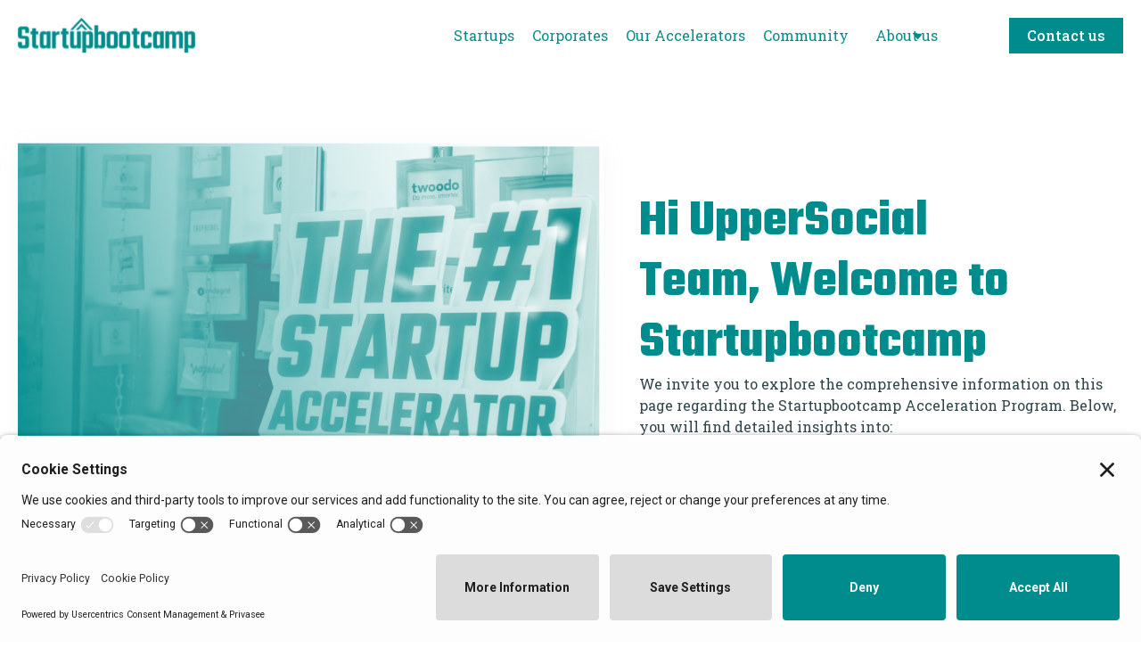

--- FILE ---
content_type: text/html
request_url: https://startupbootcamp.org/inclusive-fintech-and-defi-2024/uppersocial
body_size: 17370
content:
<!DOCTYPE html><!-- This site was created in Webflow. https://webflow.com --><!-- Last Published: Mon Dec 29 2025 16:09:48 GMT+0000 (Coordinated Universal Time) --><html data-wf-domain="startupbootcamp.org" data-wf-page="65cdf85f39e2ff22002fd3ae" data-wf-site="63f3e085b054e9e3120238f1" lang="en" data-wf-collection="65cdf85f39e2ff22002fd560" data-wf-item-slug="uppersocial"><head><meta charset="utf-8"/><title>SBC global website</title><meta content="width=device-width, initial-scale=1" name="viewport"/><meta content="Webflow" name="generator"/><link href="https://cdn.prod.website-files.com/63f3e085b054e9e3120238f1/css/sbc-global-website.webflow.shared.d7603f62d.css" rel="stylesheet" type="text/css"/><link href="https://fonts.googleapis.com" rel="preconnect"/><link href="https://fonts.gstatic.com" rel="preconnect" crossorigin="anonymous"/><script src="https://ajax.googleapis.com/ajax/libs/webfont/1.6.26/webfont.js" type="text/javascript"></script><script type="text/javascript">WebFont.load({  google: {    families: ["Montserrat:100,100italic,200,200italic,300,300italic,400,400italic,500,500italic,600,600italic,700,700italic,800,800italic,900,900italic","Teko:300,regular,500,600,700","Roboto Slab:100,200,300,regular,500,600,700,800,900","Roboto:100,300,regular,500,700,900","Figtree:300,regular,500,600,700,800,900","Inter:100,200,300,regular,500,600,700,800,900","Montserrat Alternates:100,200,300,regular,500,600,700,800,900"]  }});</script><script src="https://use.typekit.net/kir8qow.js" type="text/javascript"></script><script type="text/javascript">try{Typekit.load();}catch(e){}</script><script type="text/javascript">!function(o,c){var n=c.documentElement,t=" w-mod-";n.className+=t+"js",("ontouchstart"in o||o.DocumentTouch&&c instanceof DocumentTouch)&&(n.className+=t+"touch")}(window,document);</script><link href="https://cdn.prod.website-files.com/63f3e085b054e9e3120238f1/64be54a42a3458277c3d3c43_Logo%2032x32.png" rel="shortcut icon" type="image/x-icon"/><link href="https://cdn.prod.website-files.com/63f3e085b054e9e3120238f1/64be54adec69631e31811f3b_Logo%20256x256.png" rel="apple-touch-icon"/><!-- Google Tag Manager -->
<script>(function(w,d,s,l,i){w[l]=w[l]||[];w[l].push({'gtm.start':
new Date().getTime(),event:'gtm.js'});var f=d.getElementsByTagName(s)[0],
j=d.createElement(s),dl=l!='dataLayer'?'&l='+l:'';j.async=true;j.src=
'https://www.googletagmanager.com/gtm.js?id='+i+dl;f.parentNode.insertBefore(j,f);
})(window,document,'script','dataLayer','GTM-KFVGRSQ');</script>
<!-- End Google Tag Manager -->

<!-- Start of HubSpot Embed Code -->
<script type="text/javascript" id="hs-script-loader" async defer src="//js-eu1.hs-scripts.com/26250639.js"></script>
<!-- End of HubSpot Embed Code -->

<!-- Start Privasee Cookie center -->
<script id="privasee-cb" src="https://app.privasee.io/cdn/633d808a47a2ac00138f8e61/cookie-banner.js"></script>


<!-- Banner Timer Code -->

<script src="https://ajax.googleapis.com/ajax/libs/jquery/3.5.1/jquery.min.js"></script>


<script>
$(document).ready(function() {
    // Einddatum instellen op 12 februari 2024 om 12:00 uur Amsterdamse tijd
    var endDate = new Date("December 09, 2024 10:00:00 GMT+0100");
    
    function updateTimer() {
        // Huidige tijd ophalen
        var now = new Date();
        
        // Tijd tot de einddatum berekenen
        var timeDiff = endDate - now;
        
        // Als de timer is verlopen, stop de timer
        if (timeDiff <= 0) {
            clearInterval(timerInterval);
            return;
        }
        
        // Tijd in seconden omzetten naar dagen, uren, minuten en seconden
        var days = Math.floor(timeDiff / (1000 * 60 * 60 * 24));
        var hours = Math.floor((timeDiff % (1000 * 60 * 60 * 24)) / (1000 * 60 * 60));
        var minutes = Math.floor((timeDiff % (1000 * 60 * 60)) / (1000 * 60));
        var seconds = Math.floor((timeDiff % (1000 * 60)) / 1000);
        
        // Voeg voorloopnullen toe als dat nodig is
        hours = String(hours).padStart(2, '0');
        minutes = String(minutes).padStart(2, '0');
        seconds = String(seconds).padStart(2, '0');
        
        // Update de inhoud van de elementen met de juiste klassen
        $('.sd-dagen').text(days);
        $('.sd-uren').text(hours);
        $('.sd-minuten').text(minutes);
        $('.sd-seconde').text(seconds);
    }
    
    // Start de timer en voer deze om de seconde uit
    var timerInterval = setInterval(updateTimer, 1000);
});
</script>
<!-- End Banner Timer Code -->


</head><body><div data-animation="default" data-collapse="medium" data-duration="400" data-easing="ease" data-easing2="ease" role="banner" class="navbar w-nav"><div class="navbar-container w-container"><a href="/" class="w-nav-brand"><img src="https://cdn.prod.website-files.com/63f3e085b054e9e3120238f1/63f3e0ba605c2a218c60f27e_image%201.svg" loading="lazy" alt="" class="nav-logo"/></a><nav role="navigation" class="nav-menu w-nav-menu"><div data-hover="true" data-delay="0" class="dropdown-3 w-dropdown"><div class="dropdown w-dropdown-toggle"><a href="/startups/overview" class="link-block-3 w-inline-block"></a><div class="nav-link">Startups</div><img src="https://cdn.prod.website-files.com/63f3e085b054e9e3120238f1/6407bcc2a6d9166f50bbe258_Polygon%201.svg" loading="lazy" alt="" class="image-51"/></div><nav class="dropdown-list w-dropdown-list"><div class="div-block-7"><div class="div-block-6 hide"><a href="#" class="dropdown-link w-dropdown-link">How it works</a><img src="https://cdn.prod.website-files.com/63f3e085b054e9e3120238f1/6407ceaf82be2b072a2da4a1_Polygon%207.svg" loading="lazy" alt=""/></div><div class="div-block-6"><a href="#" class="dropdown-link w-dropdown-link">Programs</a><img src="https://cdn.prod.website-files.com/63f3e085b054e9e3120238f1/6407ceaf82be2b072a2da4a1_Polygon%207.svg" loading="lazy" alt=""/></div><div class="div-block-6"><a href="/startups/portfolio-companies" class="dropdown-link w-dropdown-link">Alumni</a><img src="https://cdn.prod.website-files.com/63f3e085b054e9e3120238f1/6407ceaf82be2b072a2da4a1_Polygon%207.svg" loading="lazy" alt=""/></div><div class="div-block-6 no_line"><a href="/startups/portfolio-companies" class="dropdown-link w-dropdown-link">Community</a><img src="https://cdn.prod.website-files.com/63f3e085b054e9e3120238f1/6407ceaf82be2b072a2da4a1_Polygon%207.svg" loading="lazy" alt=""/></div></div></nav></div><a href="/startups/overview" class="link-block-5 w-inline-block"><div class="nav-link">Startups</div></a><a href="/partners" class="link-block-5 w-inline-block"><div class="nav-link">Corporates</div></a><a href="/startups/accelerators" class="link-block-5 w-inline-block"><div class="nav-link">Our Accelerators</div></a><a href="/startups/portfolio-companies" class="link-block-5 w-inline-block"><div class="nav-link">Community</div></a><div data-hover="true" data-delay="0" class="hide w-dropdown"><div class="dropdown w-dropdown-toggle"><div class="nav-link">Investors</div><img src="https://cdn.prod.website-files.com/63f3e085b054e9e3120238f1/6407bcc2a6d9166f50bbe258_Polygon%201.svg" loading="lazy" alt="" class="image-51"/><a href="#" class="link-block-3 w-inline-block"></a></div><nav class="dropdown-list w-dropdown-list"><div class="div-block-7"><div class="div-block-6"><a href="#" class="dropdown-link w-dropdown-link">Link 1</a><img src="https://cdn.prod.website-files.com/63f3e085b054e9e3120238f1/6407ceaf82be2b072a2da4a1_Polygon%207.svg" loading="lazy" alt=""/></div><div class="div-block-6"><a href="#" class="dropdown-link w-dropdown-link">Link 1</a><img src="https://cdn.prod.website-files.com/63f3e085b054e9e3120238f1/6407ceaf82be2b072a2da4a1_Polygon%207.svg" loading="lazy" alt=""/></div><div class="div-block-6 no_line"><a href="#" class="dropdown-link w-dropdown-link">Link 1</a><img src="https://cdn.prod.website-files.com/63f3e085b054e9e3120238f1/6407ceaf82be2b072a2da4a1_Polygon%207.svg" loading="lazy" alt=""/></div></div></nav></div><div data-hover="true" data-delay="0" class="dropdown-2 w-dropdown"><div class="dropdown w-dropdown-toggle"><a href="/partners" class="link-block-2 w-inline-block"></a><div class="nav-link">Corporates</div><img src="https://cdn.prod.website-files.com/63f3e085b054e9e3120238f1/6407bcc2a6d9166f50bbe258_Polygon%201.svg" loading="lazy" alt="" class="image-51"/></div><nav class="dropdown-list w-dropdown-list"><div class="div-block-7"><div class="div-block-6"><a href="#" class="dropdown-link w-dropdown-link">Link 1</a><img src="https://cdn.prod.website-files.com/63f3e085b054e9e3120238f1/6407ceaf82be2b072a2da4a1_Polygon%207.svg" loading="lazy" alt=""/></div><div class="div-block-6"><a href="#" class="dropdown-link w-dropdown-link">Link 1</a><img src="https://cdn.prod.website-files.com/63f3e085b054e9e3120238f1/6407ceaf82be2b072a2da4a1_Polygon%207.svg" loading="lazy" alt=""/></div><div class="div-block-6 no_line"><a href="#" class="dropdown-link w-dropdown-link">Link 1</a><img src="https://cdn.prod.website-files.com/63f3e085b054e9e3120238f1/6407ceaf82be2b072a2da4a1_Polygon%207.svg" loading="lazy" alt=""/></div></div></nav></div><div data-hover="true" data-delay="0" class="hide w-dropdown"><div class="dropdown w-dropdown-toggle"><div class="nav-link">Community</div><img src="https://cdn.prod.website-files.com/63f3e085b054e9e3120238f1/6407bcc2a6d9166f50bbe258_Polygon%201.svg" loading="lazy" alt="" class="image-51"/><a href="#" class="link-block-3 w-inline-block"></a></div><nav class="dropdown-list w-dropdown-list"><div class="div-block-7"><div class="div-block-6"><a href="#" class="dropdown-link w-dropdown-link">Link 1</a><img src="https://cdn.prod.website-files.com/63f3e085b054e9e3120238f1/6407ceaf82be2b072a2da4a1_Polygon%207.svg" loading="lazy" alt=""/></div><div class="div-block-6"><a href="#" class="dropdown-link w-dropdown-link">Link 1</a><img src="https://cdn.prod.website-files.com/63f3e085b054e9e3120238f1/6407ceaf82be2b072a2da4a1_Polygon%207.svg" loading="lazy" alt=""/></div><div class="div-block-6 no_line"><a href="#" class="dropdown-link w-dropdown-link">Link 1</a><img src="https://cdn.prod.website-files.com/63f3e085b054e9e3120238f1/6407ceaf82be2b072a2da4a1_Polygon%207.svg" loading="lazy" alt=""/></div></div></nav></div><div data-hover="true" data-delay="0" class="mr-30 w-dropdown"><div class="dropdown w-dropdown-toggle"><div class="nav-link">About us</div><img src="https://cdn.prod.website-files.com/63f3e085b054e9e3120238f1/6407bcc2a6d9166f50bbe258_Polygon%201.svg" loading="lazy" alt="" class="image-51"/><a href="/about/startupbootcamp" class="link-block-3 w-inline-block"></a></div><nav class="dropdown-list w-dropdown-list"><div class="div-block-7"><div class="div-block-6"><a href="#" class="dropdown-link w-dropdown-link">Careers</a><img src="https://cdn.prod.website-files.com/63f3e085b054e9e3120238f1/6407ceaf82be2b072a2da4a1_Polygon%207.svg" loading="lazy" alt=""/></div><div class="div-block-6 no_line"><a href="#" class="dropdown-link w-dropdown-link">FAQ</a><img src="https://cdn.prod.website-files.com/63f3e085b054e9e3120238f1/6407ceaf82be2b072a2da4a1_Polygon%207.svg" loading="lazy" alt=""/></div><div class="div-block-6 no_line hide"><a href="#" class="dropdown-link w-dropdown-link">Link 1</a><img src="https://cdn.prod.website-files.com/63f3e085b054e9e3120238f1/6407ceaf82be2b072a2da4a1_Polygon%207.svg" loading="lazy" alt=""/></div></div></nav></div><a href="#" class="primary-btn w-button">Contact us</a></nav><div class="w-nav-button"><div class="w-icon-nav-menu"></div></div></div></div><div class="full-page"><section class="section-61"><div class="container-4"><div class="hero-wrapper"><div class="div-block-4088"><img src="https://cdn.prod.website-files.com/63f3e085b054e9e3120238f1/655b64be4e90c3fc88fc2a04_Rectangle%20138.png" loading="lazy" sizes="100vw" srcset="https://cdn.prod.website-files.com/63f3e085b054e9e3120238f1/655b64be4e90c3fc88fc2a04_Rectangle%20138-p-500.png 500w, https://cdn.prod.website-files.com/63f3e085b054e9e3120238f1/655b64be4e90c3fc88fc2a04_Rectangle%20138.png 780w" alt="" class="shadow-two"/></div><div class="div-block-4073"><div class="div-block-4071"><div class="div-block-4072"><h1 class="scout-h1">Hi </h1><h1 class="scout-h1">UpperSocial</h1></div><div class="div-block-4087"><h1 class="scout-h1">Team, Welcome to Startupbootcamp</h1></div></div><p class="margin-bottom-24px-3">We invite you to explore the comprehensive information on this page regarding the Startupbootcamp Acceleration Program. Below, you will find detailed insights into:</p></div></div></div></section><div class="scout-card-section"><div class="scout-card-container"><a href="#" class="scout-card w-inline-block"><img src="https://cdn.prod.website-files.com/63f3e085b054e9e3120238f1/655b6607babe19017002a181_Frame%2071.png" loading="lazy" alt="" class="image-1126"/><img src="https://cdn.prod.website-files.com/63f3e085b054e9e3120238f1/655b6636c1af71e7be36e188_Group%2097.png" loading="lazy" alt="" class="image-1127"/><h4 class="heading-116">Startupbootcamp and our portfólio of 1600 startups</h4></a><a href="#" class="scout-card w-inline-block"><img src="https://cdn.prod.website-files.com/63f3e085b054e9e3120238f1/655b6607babe19017002a181_Frame%2071.png" loading="lazy" alt="" class="image-1126"/><img src="https://cdn.prod.website-files.com/63f3e085b054e9e3120238f1/655b680002d73f831adf24a1_Group%2095.png" loading="lazy" alt="" class="image-1127"/><h4 class="heading-116">The Selection Process</h4></a><a href="#" class="scout-card w-inline-block"><img src="https://cdn.prod.website-files.com/63f3e085b054e9e3120238f1/655b6607babe19017002a181_Frame%2071.png" loading="lazy" alt="" class="image-1126"/><img src="https://cdn.prod.website-files.com/63f3e085b054e9e3120238f1/655b680baa867d6600243dbd_Group%20273.png" loading="lazy" alt="" class="image-1127"/><h4 class="heading-116">The Accelerator Program</h4><p class="paragraph-28">(Content, Timeline, Benefits and Terms &amp; Conditions)</p></a><a href="#" class="scout-card w-inline-block"><img src="https://cdn.prod.website-files.com/63f3e085b054e9e3120238f1/655b6607babe19017002a181_Frame%2071.png" loading="lazy" alt="" class="image-1126"/><img src="https://cdn.prod.website-files.com/63f3e085b054e9e3120238f1/655b6815d767bb07ead11640_Group%2096.png" loading="lazy" alt="" class="image-1127"/><h4 class="heading-116">FAQ</h4></a></div></div><div id="assets-section" class="asset-section m-top-bottom"><div class="asset-container mw-1280"><div data-w-id="99b05dee-1588-8fc2-d29d-d3d94df584e7" style="opacity:0" class="div-block-4075"><h3 class="heading-117">Startupbootcamp and our portfolio of 1600 startups</h3><p class="mt-30">Founded in 2010 by a team of serial entrepreneurs that understood the challenges of growing a business and decided to help other founders succeed. Startupbootcamp is Europe&#x27;s largest accelerator, nurturing over 1600 startups in various industries. Our programs are built on successful Initial Public Offerings (IPOs) and supported by the New Horizon Fund that have attracted substantial investments towards our startups.</p><div class="div-block-4089"><h5 class="heading-118">• 1600 startups</h5><h5 class="heading-118">• 74% of our Startup Alumni are still active 4 years after the program</h5><h5 class="heading-118">• 72% of startups that graduated get funded within 6 months</h5><h5 class="heading-118">• In average, our startups get 1,1 M Euros of funding within 6 months</h5></div></div><div class="div-block-4074"><img src="https://cdn.prod.website-files.com/63f3e085b054e9e3120238f1/64be8616b5e8cf205bb06b2b_invest.jpg" loading="lazy" sizes="(max-width: 479px) 100vw, (max-width: 767px) 95vw, (max-width: 991px) 728px, 39vw" srcset="https://cdn.prod.website-files.com/63f3e085b054e9e3120238f1/64be8616b5e8cf205bb06b2b_invest-p-500.jpg 500w, https://cdn.prod.website-files.com/63f3e085b054e9e3120238f1/64be8616b5e8cf205bb06b2b_invest-p-800.jpg 800w, https://cdn.prod.website-files.com/63f3e085b054e9e3120238f1/64be8616b5e8cf205bb06b2b_invest-p-1080.jpg 1080w, https://cdn.prod.website-files.com/63f3e085b054e9e3120238f1/64be8616b5e8cf205bb06b2b_invest-p-1600.jpg 1600w, https://cdn.prod.website-files.com/63f3e085b054e9e3120238f1/64be8616b5e8cf205bb06b2b_invest.jpg 1920w" alt="" class="image-1128"/></div></div></div><div class="scout-usp-section"><h3 class="heading-117 cap white center">In the FinTech &amp; InsureTech industry</h3><div class="scout-ups-container"><div class="scout-ups-block"><img src="https://cdn.prod.website-files.com/63f3e085b054e9e3120238f1/655b6cecb96a24c3ff04285a_speedometer.svg" loading="lazy" alt="" class="image-1129"/><h5 class="white teko-32">Accelerator programs</h5><p class="p-white">We have run 30+ FinTech related accelerator programs around the World: Amsterdam, New Mexico, Italy, Australia, South Africa, and more. Supporting the Growth of 400+ Fintech related startups.</p></div><div class="scout-ups-block"><img src="https://cdn.prod.website-files.com/63f3e085b054e9e3120238f1/655b6dc21e0803780b5e69f0_Group%20295.svg" loading="lazy" alt="" class="image-1129"/><h5 class="white teko-32">Currently in the portfolio</h5><p class="p-white">Kuda bank (South Africa)<br/>Scylia (Amsterdam)<br/>Matter (Amsterdam)<br/>Curacel (South Africa)<br/>Laka (London)<br/>Bits of Stock (Amsterdam)<br/>SendCloud (Amsterdam)</p></div><div class="scout-ups-block"><img src="https://cdn.prod.website-files.com/63f3e085b054e9e3120238f1/655b6dd79da8e48b5a7cb774_Group%20296.svg" loading="lazy" alt="" class="image-1129"/><h5 class="white teko-32">Successful Exists</h5><p class="p-white">Relayr (Amsterdam)<br/>24 Sessions (Amsterdam)<br/>Guy Van Neck Founder of Mobier</p></div></div></div><div id="selection-proces" class="scout-reviews0section"><h3 class="heading-117">Testimonials</h3><div class="div-block-4076"></div><div class="scout-reviews-container"><div class="startup-reviews"><div class="tab-textcontainer moc-cen"><h4 class="css-par-title sbc-green">We Take Corporates to the Next Level.</h4><p class="mw-500 mt-30 mob-cen">We help organizations of all sizes and industries achieve breakthrough innovations and create sustainable growth.   <br/><br/>We strive to empower our clients with the tools, strategies, and mindset needed to transform their businesses and industries, leveraging cutting-edge technologies and best practices from around the globe</p></div><p class="mbt-40 hide">Industry-specific startup accelerators, available globally. Designed by entrepreneurs, for entrepreneurs.</p><div class="collection-list-wrapper w-dyn-list"><div role="list" class="col-list startup-list w-dyn-items"><div role="listitem" class="collection-item startup-item w-dyn-item"><h5 class="ultra-small">&lt; Swipe to see more reviews &gt;</h5><div class="rev-item_container"><div class="rev-item_top"><img alt="" loading="lazy" src="https://cdn.prod.website-files.com/6407c59e84f33c748dd90e1d/6441b7c8192890ec42513704_Ezgi%20Kaplan.jpg" class="rev-item_img"/><div class="rev-item-tt_container"><h5 class="h52 mob-left">Ezgi Kaplan</h5><h6 class="h62 black">EUTO Energy</h6><div class="div-block"><h6 class="h62">COO</h6></div></div></div><div class="partner-divider"></div><p class="p2">&quot;Participating in Startupbootcamp&#x27;s Accelerator program was an incredible experience for us. We found the directors, mentors, and advisors to be incredibly helpful in shaping our growth strategies and working towards our business&#x27;s success.&quot;</p></div></div><div role="listitem" class="collection-item startup-item w-dyn-item"><h5 class="ultra-small">&lt; Swipe to see more reviews &gt;</h5><div class="rev-item_container"><div class="rev-item_top"><img alt="" loading="lazy" src="https://cdn.prod.website-files.com/6407c59e84f33c748dd90e1d/6441b50dfdcf669e83c485b7_jon-knight.jpeg" sizes="(max-width: 479px) 100vw, (max-width: 767px) 52.546875px, 53.03125px" srcset="https://cdn.prod.website-files.com/6407c59e84f33c748dd90e1d/6441b50dfdcf669e83c485b7_jon-knight-p-500.jpeg 500w, https://cdn.prod.website-files.com/6407c59e84f33c748dd90e1d/6441b50dfdcf669e83c485b7_jon-knight-p-800.jpeg 800w, https://cdn.prod.website-files.com/6407c59e84f33c748dd90e1d/6441b50dfdcf669e83c485b7_jon-knight.jpeg 1080w" class="rev-item_img"/><div class="rev-item-tt_container"><h5 class="h52 mob-left">Jon Knight</h5><h6 class="h62 black">Solarsync</h6><div class="div-block"><h6 class="h62">Founder</h6></div></div></div><div class="partner-divider"></div><p class="p2">&quot;I feel a foot taller as an entrepreneur, I learnt things I didn&#x27;t even realise I needed&quot;</p></div></div><div role="listitem" class="collection-item startup-item w-dyn-item"><h5 class="ultra-small">&lt; Swipe to see more reviews &gt;</h5><div class="rev-item_container"><div class="rev-item_top"><img alt="" loading="lazy" src="https://cdn.prod.website-files.com/6407c59e84f33c748dd90e1d/641f66e63e9344b73f01a315_1524646771458.jpg" class="rev-item_img"/><div class="rev-item-tt_container"><h5 class="h52 mob-left">Charlie Casey</h5><h6 class="h62 black">Loyaltylion</h6><div class="div-block"><h6 class="h62">Co-founders</h6></div></div></div><div class="partner-divider"></div><p class="p2">“Startupbootcamp proved invaluable. They have an amazing network and connected us with every investor in our seed round.” </p></div></div><div role="listitem" class="collection-item startup-item w-dyn-item"><h5 class="ultra-small">&lt; Swipe to see more reviews &gt;</h5><div class="rev-item_container"><div class="rev-item_top"><img alt="" loading="lazy" src="https://cdn.prod.website-files.com/6407c59e84f33c748dd90e1d/6441b5dd43c9cdca7324b81e_1636438692526.jpg" class="rev-item_img"/><div class="rev-item-tt_container"><h5 class="h52 mob-left">Jon Chapman</h5><h6 class="h62 black">Refbook</h6><div class="div-block"><h6 class="h62">Head of Commercial</h6></div></div></div><div class="partner-divider"></div><p class="p2">“Startupbootcamp really dialled-up our readiness for growth. The program delivered the resources and intense focus we needed to refine crucial parts of our startup’s exciting next phase.”</p></div></div><div role="listitem" class="collection-item startup-item w-dyn-item"><h5 class="ultra-small">&lt; Swipe to see more reviews &gt;</h5><div class="rev-item_container"><div class="rev-item_top"><img alt="" loading="lazy" src="https://cdn.prod.website-files.com/6407c59e84f33c748dd90e1d/641f66a40bbd0a2edafe2758_f08415ad-c18b-481e-971e-39171ec19c9d_medium.jpg" class="rev-item_img"/><div class="rev-item-tt_container"><h5 class="h52 mob-left">Daniel Sand</h5><h6 class="h62 black">Wedio</h6><div class="div-block"><h6 class="h62">Co-Founder</h6></div></div></div><div class="partner-divider"></div><p class="p2">“We loved everything about Startupbootcamp’s accelerator program. It helped us kick-start our journey — both professionally and personally. We still leverage learnings from the program years later; we do pre-mediation 4 times a year, and we still test all our ideas based upon the lean methodology before spending resources on it.”</p></div></div><div role="listitem" class="collection-item startup-item w-dyn-item"><h5 class="ultra-small">&lt; Swipe to see more reviews &gt;</h5><div class="rev-item_container"><div class="rev-item_top"><img alt="" loading="lazy" src="https://cdn.prod.website-files.com/6407c59e84f33c748dd90e1d/6441b4ab4b0cce672550c973_Federico%20Roviglioni.jpg" sizes="(max-width: 479px) 100vw, (max-width: 767px) 52.546875px, 53.03125px" srcset="https://cdn.prod.website-files.com/6407c59e84f33c748dd90e1d/6441b4ab4b0cce672550c973_Federico%20Roviglioni-p-500.jpg 500w, https://cdn.prod.website-files.com/6407c59e84f33c748dd90e1d/6441b4ab4b0cce672550c973_Federico%20Roviglioni.jpg 800w" class="rev-item_img"/><div class="rev-item-tt_container"><h5 class="h52 mob-left">Federico Roviglioni</h5><h6 class="h62 black">Bufaga</h6><div class="div-block"><h6 class="h62">COO</h6></div></div></div><div class="partner-divider"></div><p class="p2">“I had the pleasure of participating in the Mobility and Transportation accelerator, which helped my team and I improve our value proposition and find the perfect product-market-fit. Thanks to the global network of clients, partners, and investors with whom we got in touch, we were able to expand our international network.&quot;</p></div></div><div role="listitem" class="collection-item startup-item w-dyn-item"><h5 class="ultra-small">&lt; Swipe to see more reviews &gt;</h5><div class="rev-item_container"><div class="rev-item_top"><img alt="" loading="lazy" src="https://cdn.prod.website-files.com/6407c59e84f33c748dd90e1d/6441b5ad41ca6222429b3fd2_1600774914298.jpg" sizes="(max-width: 479px) 100vw, (max-width: 767px) 52.546875px, 53.03125px" srcset="https://cdn.prod.website-files.com/6407c59e84f33c748dd90e1d/6441b5ad41ca6222429b3fd2_1600774914298-p-500.jpg 500w, https://cdn.prod.website-files.com/6407c59e84f33c748dd90e1d/6441b5ad41ca6222429b3fd2_1600774914298.jpg 800w" class="rev-item_img"/><div class="rev-item-tt_container"><h5 class="h52 mob-left">Dr. Anna Wright</h5><h6 class="h62 black">Bindimaps</h6><div class="div-block"><h6 class="h62">CEO</h6></div></div></div><div class="partner-divider"></div><p class="p2">“We really enjoyed our experience at Startupbootcamp. The program did for us what they said that they were going to do - we learned a lot, made fantastic connections, found new customers and accessed capital. Overall a great experience from a great team.”</p></div></div><div role="listitem" class="collection-item startup-item w-dyn-item"><h5 class="ultra-small">&lt; Swipe to see more reviews &gt;</h5><div class="rev-item_container"><div class="rev-item_top"><img alt="" loading="lazy" src="https://cdn.prod.website-files.com/6407c59e84f33c748dd90e1d/641f665b9a708b643595bba2_1678123470984.jpg" sizes="(max-width: 479px) 100vw, (max-width: 767px) 52.546875px, 53.03125px" srcset="https://cdn.prod.website-files.com/6407c59e84f33c748dd90e1d/641f665b9a708b643595bba2_1678123470984-p-500.jpg 500w, https://cdn.prod.website-files.com/6407c59e84f33c748dd90e1d/641f665b9a708b643595bba2_1678123470984.jpg 800w" class="rev-item_img"/><div class="rev-item-tt_container"><h5 class="h52 mob-left">Andrew Chong</h5><h6 class="h62 black">uPledge</h6><div class="div-block"><h6 class="h62">Co-Founder</h6></div></div></div><div class="partner-divider"></div><p class="p2">“We were only a team of founders when we joined Startupbootcamp’s accelerator, and we have since raised a round of funding, secured a grant, and have made considerable traction in both product and market-fit. However to be clear, the traction we gained wasn&#x27;t giftwrapped to us by Startupbootcamp, that isn&#x27;t their role.&quot;</p></div></div><div role="listitem" class="collection-item startup-item w-dyn-item"><h5 class="ultra-small">&lt; Swipe to see more reviews &gt;</h5><div class="rev-item_container"><div class="rev-item_top"><img alt="" loading="lazy" src="https://cdn.prod.website-files.com/6407c59e84f33c748dd90e1d/641f66531971453a2e1ee30e_1592114138687.jpg" sizes="(max-width: 479px) 100vw, (max-width: 767px) 52.546875px, 53.03125px" srcset="https://cdn.prod.website-files.com/6407c59e84f33c748dd90e1d/641f66531971453a2e1ee30e_1592114138687-p-500.jpg 500w, https://cdn.prod.website-files.com/6407c59e84f33c748dd90e1d/641f66531971453a2e1ee30e_1592114138687.jpg 800w" class="rev-item_img"/><div class="rev-item-tt_container"><h5 class="h52 mob-left">Daniel Barber</h5><h6 class="h62 black">DNA ENERGY</h6><div class="div-block"><h6 class="h62">Founder</h6></div></div></div><div class="partner-divider"></div><p class="p2">“I expected to learn about brand positioning and pitching to investors, but hadn’t appreciated the machine behind Startupbootcamp and the depth of knowledge available to me. We covered a vast range of items that touch on every aspect of running and growing a business. I’d say that over 90% of the program content was directly relevant to my business and even at times was curated for me.&quot;</p></div></div><div role="listitem" class="collection-item startup-item w-dyn-item"><h5 class="ultra-small">&lt; Swipe to see more reviews &gt;</h5><div class="rev-item_container"><div class="rev-item_top"><img alt="" loading="lazy" src="https://cdn.prod.website-files.com/6407c59e84f33c748dd90e1d/6441b58282cf24057173d857_1666863089153.jpg" sizes="(max-width: 479px) 100vw, (max-width: 767px) 52.546875px, 53.03125px" srcset="https://cdn.prod.website-files.com/6407c59e84f33c748dd90e1d/6441b58282cf24057173d857_1666863089153-p-500.jpg 500w, https://cdn.prod.website-files.com/6407c59e84f33c748dd90e1d/6441b58282cf24057173d857_1666863089153.jpg 683w" class="rev-item_img"/><div class="rev-item-tt_container"><h5 class="h52 mob-left">Tiago Costa</h5><h6 class="h62 black">FullVenue</h6><div class="div-block"><h6 class="h62">CEO</h6></div></div></div><div class="partner-divider"></div><p class="p2">“Startupbootcamp gave FullVenue the foundations we needed to become a scalable, wealthy and attractive company. By surrounding us with a great and powerful partner network we had the opportunity to focus on pitching, raising money, closing deals, and finding new business. It was crystal clear to everyone around us that we as a team had grown significantly by the end of the program.”</p></div></div><div role="listitem" class="collection-item startup-item w-dyn-item"><h5 class="ultra-small">&lt; Swipe to see more reviews &gt;</h5><div class="rev-item_container"><div class="rev-item_top"><img alt="" loading="lazy" src="https://cdn.prod.website-files.com/6407c59e84f33c748dd90e1d/6441b53e635d2fe09196edb2_Bob%20Weihai%20He.jpg" class="rev-item_img"/><div class="rev-item-tt_container"><h5 class="h52 mob-left">Bob Weihai He</h5><h6 class="h62 black">VERITAS</h6><div class="div-block"><h6 class="h62">Founder</h6></div></div></div><div class="partner-divider"></div><p class="p2">“Startupbootcamp has proven to be an exceptional program to help us to take first steps in launching our startups. The team has been extremely supportive to help us to validate our ideas, as well as to develop our pitching skills”</p></div></div><div role="listitem" class="collection-item startup-item w-dyn-item"><h5 class="ultra-small">&lt; Swipe to see more reviews &gt;</h5><div class="rev-item_container"><div class="rev-item_top"><img alt="" loading="lazy" src="https://cdn.prod.website-files.com/6407c59e84f33c748dd90e1d/6441b60e41ca629f449b4652_1639751789570.jpg" sizes="(max-width: 479px) 100vw, (max-width: 767px) 52.546875px, 53.03125px" srcset="https://cdn.prod.website-files.com/6407c59e84f33c748dd90e1d/6441b60e41ca629f449b4652_1639751789570-p-500.jpg 500w, https://cdn.prod.website-files.com/6407c59e84f33c748dd90e1d/6441b60e41ca629f449b4652_1639751789570.jpg 592w" class="rev-item_img"/><div class="rev-item-tt_container"><h5 class="h52 mob-left">Elena</h5><h6 class="h62 black">Atelier Riforma</h6><div class="div-block"><h6 class="h62">Founder</h6></div></div></div><div class="partner-divider"></div><p class="p2">&quot;We have been selected for Startupbootcamp FashionTech program in the cohort 2021-2022. It is a program that stands out from many others, due to the large network it has, that gathers fashion companies, top-level mentors, innovative startups and investors focused on this sector.&quot;</p></div></div></div></div><div class="cta-container mob-hide"><a href="#" class="previous startup-prev w-inline-block"><img src="https://cdn.prod.website-files.com/63f3e085b054e9e3120238f1/6407cf43d4cbc63c77e460de_Polygon%207%20(1).svg" loading="lazy" alt=""/></a><a href="#" class="next startup-next w-inline-block"><img src="https://cdn.prod.website-files.com/63f3e085b054e9e3120238f1/6407ceaf82be2b072a2da4a1_Polygon%207.svg" loading="lazy" alt=""/></a><div class="script-cards w-embed w-script"><!-- Cards -->
<script src='https://cdnjs.cloudflare.com/ajax/libs/jquery/2.1.3/jquery.min.js'></script>
<script src='https://cdnjs.cloudflare.com/ajax/libs/waypoints/2.0.3/waypoints.min.js'></script>
<script> 
  $(document).ready(function() {
    if ($(window).width() >= 767) {
      // Items
      const item = 'startup'
      const itemItem = $('.' + item + '-item');
      const itemNext = $('.' + item + '-next');
      const itemPrev = $('.' + item + '-prev');
      const itemList = $('.' + item + '-list');

			var currentItem = 1; // stel de initiële waarde van currentReview in op het aantal reviews
      var itemWidth = $(itemItem).outerWidth(true);
      var itemsPerPage = 1;
      var totalItems = $(itemItem).length;
      var totalPages = Math.ceil(totalItems / itemsPerPage);
    
        itemNext.click(function() {
        console.log(item + " - NEXT function")
        if (currentItem < totalItems) {
          currentItem++;
          itemList.animate({
            left: '-=' + itemWidth
          }, 500);
        } else {
          itemList.animate({
            left: 0
          }, 500);
          currentItem = 1;
        }

        // Voeg extra functionaliteit toe om terug te keren naar de eerste review
        if (currentItem >= totalItems + 1) {
          currentItem = 1;
          itemList.animate({
            left: 0
          }, 500);
        }
      });

      itemPrev.click(function() {
        console.log(item + " - PREV function")
        if (currentItem > 1) {
          currentItem--;
          itemList.animate({
            left: '+=' + itemWidth
          }, 500);
        } else {
          currentItem = totalItems;
          itemList.animate({
            left: '-=' + itemWidth * (totalPages - 1)
          }, 500);
        }
        
        // Voeg extra functionaliteit toe om terug te keren naar de laatste review
        if (currentItem <= 0) {
          currentItem = totalItems;
          itemList.animate({
            left: '-=' + itemWidth * (totalPages - 1)
          }, 500);
        }
      });
    }
  });

</script>
<!-- END Cards --></div></div></div></div></div><div class="section-timeline"><div class="overlay-fade-top"></div><h3 class="heading-117 cap white center h160">The selection process</h3><div class="container-10"><div class="timeline_component"><div class="timeline_progress"><div class="timeline_progress-bar"></div></div><div data-w-id="99b05dee-1588-8fc2-d29d-d3d94df5854d" class="timeline_item rev"><div id="w-node-_99b05dee-1588-8fc2-d29d-d3d94df5854e-002fd3ae" class="timeline_left"><div class="step"><div class="text-block-224"><div class="label-2 white">1st - Video Call with the Scouting Team</div><div class="text-step">Introduction call to understand your business, check if your solution fits our portfólio and guide you through the accelerator and its selection process.</div></div></div></div><div id="w-node-_99b05dee-1588-8fc2-d29d-d3d94df58555-002fd3ae" class="timeline_centre"><div class="timeline_circle"></div></div><div id="w-node-_99b05dee-1588-8fc2-d29d-d3d94df58557-002fd3ae" class="timeline_right"><img src="https://cdn.prod.website-files.com/63f3e085b054e9e3120238f1/655b6fedafb1817ee60daf37_726591_launch_rocket_space_space%20ship_icon.png" loading="lazy" alt="Picture" class="img-mw200"/></div></div><div data-w-id="99b05dee-1588-8fc2-d29d-d3d94df58559" class="timeline_item"><div id="w-node-_99b05dee-1588-8fc2-d29d-d3d94df5855a-002fd3ae" class="timeline_left"><img src="https://cdn.prod.website-files.com/63f3e085b054e9e3120238f1/655b6fedafb1817ee60daf3b_2205203_key_lock_pad_security_icon.png" loading="lazy" sizes="100vw" srcset="https://cdn.prod.website-files.com/63f3e085b054e9e3120238f1/655b6fedafb1817ee60daf3b_2205203_key_lock_pad_security_icon-p-500.png 500w, https://cdn.prod.website-files.com/63f3e085b054e9e3120238f1/655b6fedafb1817ee60daf3b_2205203_key_lock_pad_security_icon-p-800.png 800w, https://cdn.prod.website-files.com/63f3e085b054e9e3120238f1/655b6fedafb1817ee60daf3b_2205203_key_lock_pad_security_icon.png 1024w" alt="Picture" class="img-mw200"/></div><div id="w-node-_99b05dee-1588-8fc2-d29d-d3d94df5855c-002fd3ae" class="timeline_centre"><div class="timeline_circle"></div></div><div class="timeline_right"><div class="step"><div class="text-block-224"><div class="label-2 white">2nd - Video Call with the Program Director</div><div class="text-step">The program director is responsible for the accelerator program from the selection of the startups until the end of the accelerator. During this call, you will pitch your business, discuss your goals, your traction and the benefits of the accelerator. We like to meet more than one founder during this call. Startups are made of people and we love to get to know the founders that work hard every day to grow their business.</div></div></div></div></div><div data-w-id="99b05dee-1588-8fc2-d29d-d3d94df58565" class="timeline_item"><div id="w-node-_99b05dee-1588-8fc2-d29d-d3d94df58566-002fd3ae" class="timeline_left"><div class="step"><div class="text-block-224"><div class="label-2 white">3rd - Profile on Matching Starts and Terms</div><div class="content"><p class="text-step">You will be asked to fill in your profile on matching starts, get all the founders to answer a personality test and certify that you understand the Terms and Conditions of the accelerator program before your presentation to the Investment Committee.</p></div></div></div></div><div id="w-node-_99b05dee-1588-8fc2-d29d-d3d94df5856e-002fd3ae" class="timeline_centre"><div class="timeline_circle"></div></div><div class="timeline_right"><img src="https://cdn.prod.website-files.com/63f3e085b054e9e3120238f1/655b6fedafb1817ee60daf2f_5135952_candidates_magnifier_recruiting_selection_icon.png" loading="lazy" sizes="100vw" srcset="https://cdn.prod.website-files.com/63f3e085b054e9e3120238f1/655b6fedafb1817ee60daf2f_5135952_candidates_magnifier_recruiting_selection_icon-p-500.png 500w, https://cdn.prod.website-files.com/63f3e085b054e9e3120238f1/655b6fedafb1817ee60daf2f_5135952_candidates_magnifier_recruiting_selection_icon-p-800.png 800w, https://cdn.prod.website-files.com/63f3e085b054e9e3120238f1/655b6fedafb1817ee60daf2f_5135952_candidates_magnifier_recruiting_selection_icon.png 1024w" alt="Picture" class="img-mw200"/></div></div><div data-w-id="99b05dee-1588-8fc2-d29d-d3d94df58572" class="timeline_item"><div id="w-node-_99b05dee-1588-8fc2-d29d-d3d94df58573-002fd3ae" class="timeline_left"><img src="https://cdn.prod.website-files.com/63f3e085b054e9e3120238f1/655b6fedafb1817ee60daf33_3262220_human_man_walk_walker_walking_icon.png" loading="lazy" sizes="100vw" srcset="https://cdn.prod.website-files.com/63f3e085b054e9e3120238f1/655b6fedafb1817ee60daf33_3262220_human_man_walk_walker_walking_icon-p-500.png 500w, https://cdn.prod.website-files.com/63f3e085b054e9e3120238f1/655b6fedafb1817ee60daf33_3262220_human_man_walk_walker_walking_icon-p-800.png 800w, https://cdn.prod.website-files.com/63f3e085b054e9e3120238f1/655b6fedafb1817ee60daf33_3262220_human_man_walk_walker_walking_icon.png 1024w" alt="Picture" class="img-mw200"/></div><div id="w-node-_99b05dee-1588-8fc2-d29d-d3d94df58575-002fd3ae" class="timeline_centre"><div class="timeline_circle"></div></div><div class="timeline_right"><div class="step"><div class="text-block-224"><div class="label-2 white">4rd - Initial Investment Committee Review</div><div class="content"><p class="text-step">The investment community is a group of people composed of the program director, the managing director of startupbootcamp, the legal advisor, the tech expert, the portfolio manager and the investor relations director. During this call we want to see all the founders team, you will pitch to the Investment Committee and answer their questions regarding the team, traction, tech, legal, financials, etc.</p></div></div></div></div></div><div data-w-id="99b05dee-1588-8fc2-d29d-d3d94df5857f" class="timeline_item"><div id="w-node-_99b05dee-1588-8fc2-d29d-d3d94df58580-002fd3ae" class="timeline_left"><div class="step"><div class="text-block-224"><div class="label-2 white">5th - Pre Program &amp; Due Diligences</div><div class="content"><p class="text-step">During a period of 2 to 5 weeks, our team will run some diligences on legal, tech and team. You probably will be asked to send over some extra documentation and meet some extra people in our team.At the same time, we will run a pre-program with the basics of startup life.</p></div></div></div></div><div id="w-node-_99b05dee-1588-8fc2-d29d-d3d94df58588-002fd3ae" class="timeline_centre"><div class="timeline_circle"></div></div><div class="timeline_right"><img src="https://cdn.prod.website-files.com/63f3e085b054e9e3120238f1/655b6fedafb1817ee60daf2f_5135952_candidates_magnifier_recruiting_selection_icon.png" loading="lazy" sizes="100vw" srcset="https://cdn.prod.website-files.com/63f3e085b054e9e3120238f1/655b6fedafb1817ee60daf2f_5135952_candidates_magnifier_recruiting_selection_icon-p-500.png 500w, https://cdn.prod.website-files.com/63f3e085b054e9e3120238f1/655b6fedafb1817ee60daf2f_5135952_candidates_magnifier_recruiting_selection_icon-p-800.png 800w, https://cdn.prod.website-files.com/63f3e085b054e9e3120238f1/655b6fedafb1817ee60daf2f_5135952_candidates_magnifier_recruiting_selection_icon.png 1024w" alt="Picture" class="img-mw200"/></div></div><div data-w-id="99b05dee-1588-8fc2-d29d-d3d94df5858c" class="timeline_item"><div id="w-node-_99b05dee-1588-8fc2-d29d-d3d94df5858d-002fd3ae" class="timeline_left"><img src="https://cdn.prod.website-files.com/63f3e085b054e9e3120238f1/655b6fedafb1817ee60daf33_3262220_human_man_walk_walker_walking_icon.png" loading="lazy" sizes="100vw" srcset="https://cdn.prod.website-files.com/63f3e085b054e9e3120238f1/655b6fedafb1817ee60daf33_3262220_human_man_walk_walker_walking_icon-p-500.png 500w, https://cdn.prod.website-files.com/63f3e085b054e9e3120238f1/655b6fedafb1817ee60daf33_3262220_human_man_walk_walker_walking_icon-p-800.png 800w, https://cdn.prod.website-files.com/63f3e085b054e9e3120238f1/655b6fedafb1817ee60daf33_3262220_human_man_walk_walker_walking_icon.png 1024w" alt="Picture" class="img-mw200"/></div><div id="w-node-_99b05dee-1588-8fc2-d29d-d3d94df5858f-002fd3ae" class="timeline_centre"><div class="timeline_circle"></div></div><div class="timeline_right"><div class="step"><div class="text-block-224"><div class="label-2 white">6th - Final Investment Committee Review</div><div class="content"><p class="text-step">The final call will be with the Managing director of Startupbootcamp and the Program Director of the Accelerator. During this call we will clarify some questions that arise from the Pre Program &amp; Due Diligences. After this call we will communicate</p></div></div></div></div></div><div data-w-id="99b05dee-1588-8fc2-d29d-d3d94df58599" class="timeline_item"><div id="w-node-_99b05dee-1588-8fc2-d29d-d3d94df5859a-002fd3ae" class="timeline_left"><div class="step"><div class="text-block-224"><div class="label-2 white">7th - Announcement</div><div class="content"><p class="text-step">The official announcement will happen in February, but if you pass through all the steps of the Selection process your chances are very high.</p></div></div></div></div><div id="w-node-_99b05dee-1588-8fc2-d29d-d3d94df585a2-002fd3ae" class="timeline_centre"><div class="timeline_circle"></div></div><div class="timeline_right"><img src="https://cdn.prod.website-files.com/63f3e085b054e9e3120238f1/655b6fedafb1817ee60daf2f_5135952_candidates_magnifier_recruiting_selection_icon.png" loading="lazy" sizes="100vw" srcset="https://cdn.prod.website-files.com/63f3e085b054e9e3120238f1/655b6fedafb1817ee60daf2f_5135952_candidates_magnifier_recruiting_selection_icon-p-500.png 500w, https://cdn.prod.website-files.com/63f3e085b054e9e3120238f1/655b6fedafb1817ee60daf2f_5135952_candidates_magnifier_recruiting_selection_icon-p-800.png 800w, https://cdn.prod.website-files.com/63f3e085b054e9e3120238f1/655b6fedafb1817ee60daf2f_5135952_candidates_magnifier_recruiting_selection_icon.png 1024w" alt="Picture" class="img-mw200"/></div></div></div></div><img src="https://cdn.prod.website-files.com/63f3e085b054e9e3120238f1/655c077c533f4acfa29fe817_Rectangle%20138%20(1).png" loading="lazy" sizes="100vw" srcset="https://cdn.prod.website-files.com/63f3e085b054e9e3120238f1/655c077c533f4acfa29fe817_Rectangle%20138%20(1)-p-500.png 500w, https://cdn.prod.website-files.com/63f3e085b054e9e3120238f1/655c077c533f4acfa29fe817_Rectangle%20138%20(1)-p-800.png 800w, https://cdn.prod.website-files.com/63f3e085b054e9e3120238f1/655c077c533f4acfa29fe817_Rectangle%20138%20(1)-p-1080.png 1080w, https://cdn.prod.website-files.com/63f3e085b054e9e3120238f1/655c077c533f4acfa29fe817_Rectangle%20138%20(1)-p-1600.png 1600w, https://cdn.prod.website-files.com/63f3e085b054e9e3120238f1/655c077c533f4acfa29fe817_Rectangle%20138%20(1).png 1919w" alt="" class="image-1130"/><div class="overlay-fade-bottom"></div></div><div id="program-section" class="scout-program-section"><img src="https://cdn.prod.website-files.com/63f3e085b054e9e3120238f1/655c0ea9885605c0867abb3b_Frame%2070.png" loading="lazy" alt="" class="image-1132"/><div class="scout-program-container"><div class="scout-program-inner left-container mob-row"><h3 class="heading-117">The Accelerator Program</h3><p class="mw-500 mt-30 mob-ful">After the pre-program with the basics of startup life we will start the accelerator at the beginning of March and run it until May/Jun.<br/><br/>Our accelerator runs hybrid, all the sessions with the team, facilitators, coaches, exports and mentors run online. And there are 2 mandatory weeks happening physically in Amsterdam (one week at the beginning and one at the end of the accelerator).<br/><br/>During these months we will focus on your commercial acceleration to grow your traction and on your investment acceleration making sure you are investor ready and introducing your startup to our network of investors (angels, syndicates and Venture Capital) and to our  New Horizons Fund.</p></div><div class="scout-program-inner"><div class="scout-program-block"><img src="https://cdn.prod.website-files.com/63f3e085b054e9e3120238f1/655c0d694c923a6e8a5e3a2f_Group%20280.svg" loading="lazy" alt="" class="image-1131"/><p class="mw-500 mob-cen">Sales coach/ commercial</p></div><div class="scout-program-block"><img src="https://cdn.prod.website-files.com/63f3e085b054e9e3120238f1/655c0dd70fe58d91001ed1b6_Group%20297.svg" loading="lazy" alt="" class="image-1131"/><p class="mw-500 mob-cen">De-risk your startup and investor readiness</p></div><div class="scout-program-block"><img src="https://cdn.prod.website-files.com/63f3e085b054e9e3120238f1/655c0de24e031391e385b4bb_Group%20298.svg" loading="lazy" alt="" class="image-1131"/><p class="mw-500 mob-cen">Access our investor network and our New Horizons follow-up fund</p></div><div class="scout-program-block"><img src="https://cdn.prod.website-files.com/63f3e085b054e9e3120238f1/655c0df38527d7f43c5355c3_Group%20299.svg" loading="lazy" alt="" class="image-1131"/><p class="mw-500 mob-cen">International network of mentors</p></div></div><div class="scout-program-inner"><div class="scout-program-block"><img src="https://cdn.prod.website-files.com/63f3e085b054e9e3120238f1/655c0e08d11a76f15a2307fb_Group%20300.svg" loading="lazy" alt="" class="image-1131"/><p class="mw-500 mob-cen">Get exposure and the Startupbbotcamp validation stamp</p></div><div class="scout-program-block"><img src="https://cdn.prod.website-files.com/63f3e085b054e9e3120238f1/655c0e158484e58a2ae7bca7_Group%20301.svg" loading="lazy" alt="" class="image-1131"/><p class="mw-500 mob-cen">Internationalization support</p></div><div class="scout-program-block"><img src="https://cdn.prod.website-files.com/63f3e085b054e9e3120238f1/655c0e224c923a6e8a5eadcc_Group%20302.svg" loading="lazy" alt="" class="image-1131"/><p class="mw-500 mob-cen">Services &amp; Discounts worthof 500k</p></div><div class="scout-program-block"><img src="https://cdn.prod.website-files.com/63f3e085b054e9e3120238f1/655c0e2f9ae44d8d746480ae_Group%20303.svg" loading="lazy" alt="" class="image-1131"/><p class="mw-500">Life cycle support</p></div></div></div></div><div class="div-block-4082"><div class="div-block-4077"><div class="for-startupscontainer mb-20 mob-w-100"><img src="https://cdn.prod.website-files.com/63f3e085b054e9e3120238f1/643f6f44b7eea476693e0656_SBC%20Logo%20Small%20(1).svg" loading="lazy" alt="" class="image-1054"/></div><h3 class="heading-69">Accelerator timeline</h3><h5 class="dark mb-0 all-cap no-shadow">ACCELERATOR TIMELINE</h5></div><div class="div-block-2299"><div class="div-block-4081"><div class="div-block-4078"><img src="https://cdn.prod.website-files.com/63f3e085b054e9e3120238f1/655c157d63b87e25db434baf_Group%20307.svg" loading="lazy" alt="" class="image-1056 two"/><div class="label-2 white centered">Accelerator kick-off</div><p class="paragraph-29 mw-250">4th of March (Online)</p><div class="div-block-4079"></div></div><div class="div-block-4078"><div class="label-2 white centered">Mentors week in Amsterdam</div><p class="paragraph-29 mw-250">11th of March until the 15th of March (Physical in Amsterdam)</p><img src="https://cdn.prod.website-files.com/63f3e085b054e9e3120238f1/655c153943c724247653084f_Group%20306.svg" loading="lazy" alt="" class="image-1056 two"/></div><div class="div-block-4078"><div class="label-2 white centered">Sessions (Online)</div><img src="https://cdn.prod.website-files.com/63f3e085b054e9e3120238f1/655c15e58bb714889efb45b0_Group%20308%20(1).svg" loading="lazy" alt="" class="image-1056 two"/></div><div class="div-block-4078"><div class="label-2 white centered">Investors Roadshows</div><p class="paragraph-29">For EU startups: 23rd April to 25th of April (Physical in Amsterdam)<br/>Rest of world: TBA</p><img src="https://cdn.prod.website-files.com/63f3e085b054e9e3120238f1/655c1612ca14d1aa63d967c8_Group%20309.svg" loading="lazy" alt="" class="image-1056 two"/></div><div class="div-block-4078"><div class="label-2 white centered">Final event in Amsterdam</div><p class="paragraph-29">30th of May (Physical in Amsterdam)</p><div class="div-block-4080"></div><img src="https://cdn.prod.website-files.com/63f3e085b054e9e3120238f1/655c163169edd63e452e3ea8_Group%20310.svg" loading="lazy" alt="" class="image-1056 two"/></div></div></div><img src="https://cdn.prod.website-files.com/63f3e085b054e9e3120238f1/655c17405e44000fa5dfad67_Frame%2072.png" loading="lazy" sizes="100vw" srcset="https://cdn.prod.website-files.com/63f3e085b054e9e3120238f1/655c17405e44000fa5dfad67_Frame%2072-p-500.png 500w, https://cdn.prod.website-files.com/63f3e085b054e9e3120238f1/655c17405e44000fa5dfad67_Frame%2072-p-800.png 800w, https://cdn.prod.website-files.com/63f3e085b054e9e3120238f1/655c17405e44000fa5dfad67_Frame%2072.png 843w" alt="" class="image-1134"/></div><div class="scout-overview-section"><h3 class="heading-69">Program Overview</h3><p class="mw-1000 mt-30 mob-cen">The program is structured around two main goals: Commercial Acceleration and Investor Acceleration. To achieve these 2 main objectives, we offer the startups different workshops, individual sessions with the team and experts, introductions to our network of mentors, partners and investors and to tools to bring your story to life (pitching for potential clients/partners or investors).</p><div class="div-block-4083"></div><div class="scout-overview-container"><div class="scout-overview-block"><h4 class="heading-119">1 For each topic</h4><p class="paragraph-31">We want to introduce to you, we have a standard approach which is as follows: <br/>‍<br/>• You should watch the related content videos on the online platform<br/>• After that the expert(s) of the topic will dive deeper into the topic in the form of workshops/ masterclasses. They will also get you ready for the one-on-one sessions with them.<br/>• One-on-one sessions with the expert(s) for personalized support. <br/>• Weekly Individual meeting with either your Program Director or an industry expert</p></div><div class="scout-overview-block"><h4 class="heading-119">2 When it comes to the introductions to our network</h4><p class="paragraph-31">At the beginning of the acceleration program we focus on introducing you to the mentors and partners in our network and during the last month of the program we will introduce you to investors (angels and VCs).<br/><br/>The program helps to start creating a network and we will offer a platform to meet relevant people and to connect with them.</p></div><div class="scout-overview-block"><h4 class="heading-119">3 At the end of the program</h4><p class="paragraph-31">We will make sure you are able to bring your story to life pitching for potential clients/partners or investors and you will have prepare deliverables that will support your growth:<br/><br/>• Elevator pitch for investors<br/>• 3 min pitch for investors<br/>• Investor deck to send to investors<br/>• Sales FunnelLoI/ Sales contract<br/>• PoC structure and contract<br/>• Termsheets<br/>• One pager for investors<br/>• One pager for clients/partners<br/>• Commercial deck</p></div></div><a href="https://docs.google.com/presentation/d/1beGq07QlYxPE09cLcX5cnpJiTFaTbI9cC9axST6A61Q/edit#slide=id.gdf7076f2b2_1_5" target="_blank" class="primary-btn large-btn w-button">Check a more detailed overview</a></div><div class="scout-arrow-section"><div class="scout-arrow-container"><div class="scout-arrow-row"><div class="scout-arrow-column first"><img src="https://cdn.prod.website-files.com/63f3e085b054e9e3120238f1/655c208a56587d6f121da3e6_Frame%2073.svg" loading="lazy" alt="" class="image-1135"/><h4 class="heading-119 white-text f-32">Focus</h4></div><div class="scout-arrow-column"><div class="div-block-4084"></div><img src="https://cdn.prod.website-files.com/63f3e085b054e9e3120238f1/655c21b15fca94bc43f90187_Frame%2073%20(2).svg" loading="lazy" alt="" class="image-1135"/><h4 class="heading-119 f-32">Commercial Readiness</h4></div><div class="scout-arrow-column last"><img src="https://cdn.prod.website-files.com/63f3e085b054e9e3120238f1/655c21b15fca94bc43f90187_Frame%2073%20(2).svg" loading="lazy" alt="" class="image-1136"/><h4 class="heading-119 f-32">Commercial Readiness</h4></div></div><div class="scout-arrow-row"><div class="scout-arrow-column first"><img src="https://cdn.prod.website-files.com/63f3e085b054e9e3120238f1/655c208a56587d6f121da3e6_Frame%2073.svg" loading="lazy" alt="" class="image-1135"/><h4 class="heading-119 white-text f-32">Support</h4></div><div class="scout-arrow-column"><div class="div-block-4084"></div><img src="https://cdn.prod.website-files.com/63f3e085b054e9e3120238f1/655c21b15fca94bc43f90187_Frame%2073%20(2).svg" loading="lazy" alt="" class="image-1135"/><p class="paragraph-30">• Business Model Canvas<br/>• Go to Market<br/>• Market-Product Fit<br/>• Experimental Design<br/>• Customer Development<br/>• Impact Measurement<br/>• Sales Fundamental<br/>• Funnel Building<br/>• Corporate Startup Collaboration<br/>• TAM SAM SOM<br/>• Sales Negotiation</p></div><div class="scout-arrow-column last"><img src="https://cdn.prod.website-files.com/63f3e085b054e9e3120238f1/655c21b15fca94bc43f90187_Frame%2073%20(2).svg" loading="lazy" alt="" class="image-1136"/><p class="paragraph-30">• Fundraising principles<br/>• Investor Deck<br/>• Financial Modeling<br/>• Investor Role Play<br/>• Impact Measurement<br/>• Tearm Sheets<br/>• Valuation<br/>• Stakeholder management</p></div></div><div class="scout-arrow-row"><div class="scout-arrow-column first"><img src="https://cdn.prod.website-files.com/63f3e085b054e9e3120238f1/655c208a56587d6f121da3e6_Frame%2073.svg" loading="lazy" alt="" class="image-1135"/><h4 class="heading-119 white-text f-32">Outcomes</h4></div><div class="scout-arrow-column"><div class="div-block-4084"></div><img src="https://cdn.prod.website-files.com/63f3e085b054e9e3120238f1/655c21b15fca94bc43f90187_Frame%2073%20(2).svg" loading="lazy" alt="" class="image-1135"/><p class="paragraph-30">• Clear Customer Profile<br/>• Go to market Strategy<br/>• Sales Funnel<br/>• Commercial Deck</p></div><div class="scout-arrow-column last"><img src="https://cdn.prod.website-files.com/63f3e085b054e9e3120238f1/655c21b15fca94bc43f90187_Frame%2073%20(2).svg" loading="lazy" alt="" class="image-1136"/><p class="paragraph-30">• Investors Funnel<br/>• Investor Deck<br/>• Financial Model</p></div></div></div><img src="https://cdn.prod.website-files.com/63f3e085b054e9e3120238f1/641cedd6f0b8987020c2ed39_Rectangle%20110%20(2).png" loading="lazy" sizes="(max-width: 1920px) 100vw, 1920px" srcset="https://cdn.prod.website-files.com/63f3e085b054e9e3120238f1/641cedd6f0b8987020c2ed39_Rectangle%20110%20(2)-p-500.png 500w, https://cdn.prod.website-files.com/63f3e085b054e9e3120238f1/641cedd6f0b8987020c2ed39_Rectangle%20110%20(2)-p-800.png 800w, https://cdn.prod.website-files.com/63f3e085b054e9e3120238f1/641cedd6f0b8987020c2ed39_Rectangle%20110%20(2)-p-1080.png 1080w, https://cdn.prod.website-files.com/63f3e085b054e9e3120238f1/641cedd6f0b8987020c2ed39_Rectangle%20110%20(2)-p-1600.png 1600w, https://cdn.prod.website-files.com/63f3e085b054e9e3120238f1/641cedd6f0b8987020c2ed39_Rectangle%20110%20(2).png 1920w" alt="" class="image-1137"/></div><div class="scout-terms-section"><div class="div-block-4086"><h3 class="heading-69 white">Terms and conditions</h3><p class="mw-1000 white mob-13">To have access to all this capabilities and network, here are the terms and conditions</p></div><div class="scout-terms-container"><div class="scout-terms-block left"><h4 class="heading-119 _w-100">Program Agreement Letter (PAL)</h4><p class="mw-1000 mt-30 mb-30">It needs to be signed before you present your startup to the investment committee). It states that you and all the founding team are aware of the most important terms and conditions of the program and that in case of selection you will sign the Shareholders Agreement.</p><a id="PAL-cta" data-w-id="99b05dee-1588-8fc2-d29d-d3d94df586a8" href="https://cdn.prod.website-files.com/63f3e085b054e9e3120238f1/65609c40b4e6c5dde492b962_Template%20-%20IFD%20%2724%20PAL%20-%20Pre%20Selection%20Agreement%20Letter.pdf" class="primary-btn large-btn w-button">Learn More</a></div><div class="scout-terms-block right"><h4 class="heading-119 _w-100">Shareholders Agreement (SHA)</h4><p class="mw-1000 mt-30 mb-30">I’s the contract that you (all the founders) and your major investors will need to sign when starting the program</p><a id="SHA-cta" href="https://cdn.prod.website-files.com/63f3e085b054e9e3120238f1/65609c41765cf887d12f4e02_TEMPLATE%20-%20SHA%20Program%20Startups%20SBC%20Bold%20Action%202224%20B.V.%20(DRAFT)%20.docx%20(2).pdf" class="primary-btn large-btn w-button">Learn More</a></div></div><img src="https://cdn.prod.website-files.com/63f3e085b054e9e3120238f1/641b9c1313ab6ee17040b299_Rectangle%20111.png" loading="lazy" sizes="100vw" srcset="https://cdn.prod.website-files.com/63f3e085b054e9e3120238f1/641b9c1313ab6ee17040b299_Rectangle%20111-p-500.png 500w, https://cdn.prod.website-files.com/63f3e085b054e9e3120238f1/641b9c1313ab6ee17040b299_Rectangle%20111-p-800.png 800w, https://cdn.prod.website-files.com/63f3e085b054e9e3120238f1/641b9c1313ab6ee17040b299_Rectangle%20111-p-1080.png 1080w, https://cdn.prod.website-files.com/63f3e085b054e9e3120238f1/641b9c1313ab6ee17040b299_Rectangle%20111-p-1600.png 1600w, https://cdn.prod.website-files.com/63f3e085b054e9e3120238f1/641b9c1313ab6ee17040b299_Rectangle%20111.png 1919w" alt="" class="image-1138"/></div><div id="faq-section" class="scout-faq-section"><div class="div-block-2282"><div class="centered-container"><h3 class="heading-69">FAQ&#x27;s</h3><div class="cloneable-area"><div class="c-faq"><div data-click="faq" class="c-faq-item"><div class="c-faq-q"><div class="c-faq-q-text"><div class="faq-q-text"><strong class="bold-text-6">What is the StartUpbootcamp Accelerator Program?</strong></div></div><div class="c-faq-icon"><div class="_w-faq-icon"><div class="faq-stripe-1"></div><div class="faq-stripe-2"></div></div></div></div><div class="c-faq-a"><div class="c-faq-divider"><div class="faq-divider"></div></div><div class="c-faq-a-text"><p class="faq-a-text">The Startupbootcamp Accelerator Program is an acceleration programme that supports impact related startups which address the 2030 SDGs . This program helps startups develop capabilities in shaping, building and selling their products. Startups will learn how to be commercially ready, investor ready and in the end bring their story to life.</p></div></div></div><div data-click="faq" class="c-faq-item"><div class="c-faq-q"><div class="c-faq-q-text"><div class="faq-q-text"><strong class="bold-text-6">Where will the programme take place?</strong></div></div><div class="c-faq-icon"><div class="_w-faq-icon"><div class="faq-stripe-1"></div><div class="faq-stripe-2"></div></div></div></div><div class="c-faq-a"><div class="c-faq-divider"><div class="faq-divider"></div></div><div class="c-faq-a-text"><p class="faq-a-text">The programme will be run in a hybrid setting in Amsterdam with the opportunity to attend physical investor and partner  events  as well as  networking events from week to week. You are not required to move to Amsterdam.<br/></p></div></div></div><div data-click="faq" class="c-faq-item"><div class="c-faq-q"><div class="c-faq-q-text"><div class="faq-q-text"><strong class="bold-text-6">Who is eligible to join the Program?</strong></div></div><div class="c-faq-icon"><div class="_w-faq-icon"><div class="faq-stripe-1"></div><div class="faq-stripe-2"></div></div></div></div><div class="c-faq-a"><div class="c-faq-divider"><div class="faq-divider"></div></div><div class="c-faq-a-text"><p class="faq-a-text">The Startupbootcamp Accelerator Program is open to all startups across the globe who have preferably  a working prototype of their product. Traction is not considered relevant but is a plus point. Startups do not need to be incorporated but we welcome a plan on the roadmap to incorporation in one of our pre-approved jurisdictions (a Dutch B.V., a UK Ltd., a US Ltd., or a Delaware Inc). If a startup does not have one of these mentioned structures, we only need to let Startupbootcamp know the reason behind keeping current structures and a permission will be granted to continue if relevant.</p></div></div></div><div data-click="faq" class="c-faq-item"><div class="c-faq-q"><div class="c-faq-q-text"><div class="faq-q-text"><strong class="bold-text-6">Are there any costs associated with participating?</strong></div></div><div class="c-faq-icon"><div class="_w-faq-icon"><div class="faq-stripe-1"></div><div class="faq-stripe-2"></div></div></div></div><div class="c-faq-a"><div class="c-faq-divider"><div class="faq-divider"></div></div><div class="c-faq-a-text"><p class="faq-a-text">Once you are selected for the program, Startupbootcamp becomes a shareholder with a stake of 8% equity. In return we give you the entire program, lifetime support and €15K in cash (the cash is an undefined expense to be used by a startup the way they see fit).</p></div></div></div><div data-click="faq" class="c-faq-item"><div class="c-faq-q"><div class="c-faq-q-text"><div class="faq-q-text"><strong class="bold-text-6">When do applications close?</strong></div></div><div class="c-faq-icon"><div class="_w-faq-icon"><div class="faq-stripe-1"></div><div class="faq-stripe-2"></div></div></div></div><div class="c-faq-a"><div class="c-faq-divider"><div class="faq-divider"></div></div><div class="c-faq-a-text"><p class="faq-a-text">Applications will be open till the end third week of January</p></div></div></div><div data-click="faq" class="c-faq-item"><div class="c-faq-q"><div class="c-faq-q-text"><div class="faq-q-text"><strong class="bold-text-6">How do selections work?</strong></div></div><div class="c-faq-icon"><div class="_w-faq-icon"><div class="faq-stripe-1"></div><div class="faq-stripe-2"></div></div></div></div><div class="c-faq-a"><div class="c-faq-divider"><div class="faq-divider"></div></div><div class="c-faq-a-text"><p class="faq-a-text">The selection criteria will be based on the following:<br/> (i) business model and commercial viability; (ii) team and ability; and (iii) relevance of solutions<br/>Out of 1.5K <a href="#">+</a> applications, 200 will be shortlisted. 60 will move to the second round and only 30 companies will make it to the final round.<br/>The scouting team will contact shortlisted teams for an introduction call and set them up for an interview with the Program Director. Shortlisted applicants will be notified ASAP and moved forward to a potential meeting with the Decision making committee (startups will be asked to share information on our platform at this time). Startups would be asked to go through the process of reviewing and signing our Pre-agreement Letter which is used to measure enthusiasm levels and choose the 2nd round candidates. The Top 20 candidates for the Final Selection Days will be revealed when applications close. Signing the letter does not guarantee selection into the program.</p></div></div></div><div data-click="faq" class="c-faq-item"><div class="c-faq-q"><div class="c-faq-q-text"><div class="faq-q-text"><strong class="bold-text-6">How many startups will be selected for this programme?</strong></div></div><div class="c-faq-icon"><div class="_w-faq-icon"><div class="faq-stripe-1"></div><div class="faq-stripe-2"></div></div></div></div><div class="c-faq-a"><div class="c-faq-divider"><div class="faq-divider"></div></div><div class="c-faq-a-text"><p class="faq-a-text">10-20 startups will be selected for each program.</p></div></div></div><div data-click="faq" class="c-faq-item"><div class="c-faq-q"><div class="c-faq-q-text"><div class="faq-q-text"><strong class="bold-text-6">What time commitment is required of participating startups?</strong></div></div><div class="c-faq-icon"><div class="_w-faq-icon"><div class="faq-stripe-1"></div><div class="faq-stripe-2"></div></div></div></div><div class="c-faq-a"><div class="c-faq-divider"><div class="faq-divider"></div></div><div class="c-faq-a-text"><p class="faq-a-text">This 3 month program will need at least 2 participants to ensure startups receive the full benefits of the program. Dedicated hours will vary depending on the agenda of the weeks and stage of the startup. We encourage startups to let us know about their current plans so that we can help you to allocate enough time to the program</p></div></div></div></div></div><div class="faq-list-end hide"><h5 class="mw-615">Can’t find what you’re looking for?</h5><a href="/about/contact" class="secondary-btn ml-20 w-button">Get in Touch</a></div></div></div><img src="https://cdn.prod.website-files.com/63f3e085b054e9e3120238f1/641cedd6f0b8987020c2ed39_Rectangle%20110%20(2).png" loading="lazy" sizes="(max-width: 1920px) 100vw, 1920px" srcset="https://cdn.prod.website-files.com/63f3e085b054e9e3120238f1/641cedd6f0b8987020c2ed39_Rectangle%20110%20(2)-p-500.png 500w, https://cdn.prod.website-files.com/63f3e085b054e9e3120238f1/641cedd6f0b8987020c2ed39_Rectangle%20110%20(2)-p-800.png 800w, https://cdn.prod.website-files.com/63f3e085b054e9e3120238f1/641cedd6f0b8987020c2ed39_Rectangle%20110%20(2)-p-1080.png 1080w, https://cdn.prod.website-files.com/63f3e085b054e9e3120238f1/641cedd6f0b8987020c2ed39_Rectangle%20110%20(2)-p-1600.png 1600w, https://cdn.prod.website-files.com/63f3e085b054e9e3120238f1/641cedd6f0b8987020c2ed39_Rectangle%20110%20(2).png 1920w" alt="" class="image-1137"/></div></div><div class="footer-section"><div class="footer-container"><div class="footer-top"><div class="ft-block phone-hidden"><a href="/" class="link-block-10 w-inline-block"><img src="https://cdn.prod.website-files.com/63f3e085b054e9e3120238f1/6409335aa5623b22f8c9a0fe_SBC%20Logo%20Small.svg" loading="lazy" alt="" class="image-1082"/></a></div><div class="ft-block all-60"><h5 class="white">Menu</h5><a href="/" class="footer-link mb-30">Home</a><a href="/about/startupbootcamp" class="footer-link mb-30">About us</a><a href="/about/faq" class="footer-link mb-30">FAQ</a><a href="/about/careers" class="footer-link mb-30">Careers</a></div><div class="ft-block all-60"><h5 class="white">Our ecosystem</h5><a href="/startups/overview" class="footer-link mb-30">Startups</a><a href="/investors" class="footer-link mb-30">Investors</a><a href="/mentors" class="footer-link mb-30">Mentors</a><a href="/partners" class="footer-link mb-30">Partners</a></div><div id="w-node-a1c5d116-0787-b78d-b6a0-07fed3e7f4c6-d3e7f4ab" class="footer-socialcontainer"><h5 class="white">Follow us</h5><div class="div-block-2322"><a data-w-id="a1c5d116-0787-b78d-b6a0-07fed3e7f4cb" href="https://www.youtube.com/startupbootcampglobal" class="social-link w-inline-block"><img src="https://cdn.prod.website-files.com/63f3e085b054e9e3120238f1/6409f6e7ceb6bddf7905b215_Youtube%20Icon.svg" loading="lazy" data-w-id="a1c5d116-0787-b78d-b6a0-07fed3e7f4cc" alt="" class="social-icon active yt"/><img src="https://cdn.prod.website-files.com/63f3e085b054e9e3120238f1/649b5fcbe7ee6905bc2061b2_youtube%20copy.png" loading="lazy" data-w-id="7d6e815b-4a42-6a26-bea4-58036f50afed" sizes="(max-width: 512px) 100vw, 512px" alt="" srcset="https://cdn.prod.website-files.com/63f3e085b054e9e3120238f1/649b5fcbe7ee6905bc2061b2_youtube%20copy-p-500.png 500w, https://cdn.prod.website-files.com/63f3e085b054e9e3120238f1/649b5fcbe7ee6905bc2061b2_youtube%20copy.png 512w" class="social-icon yt"/></a><a data-w-id="a1c5d116-0787-b78d-b6a0-07fed3e7f4cf" href="https://www.linkedin.com/company/startupbootcamp/" class="social-link w-inline-block"><img src="https://cdn.prod.website-files.com/63f3e085b054e9e3120238f1/649b5ff7c48ee841ecd32300_linkedin%20(1).png" loading="lazy" data-w-id="a1c5d116-0787-b78d-b6a0-07fed3e7f4d0" sizes="(max-width: 512px) 100vw, 512px" alt="" srcset="https://cdn.prod.website-files.com/63f3e085b054e9e3120238f1/649b5ff7c48ee841ecd32300_linkedin%20(1)-p-500.png 500w, https://cdn.prod.website-files.com/63f3e085b054e9e3120238f1/649b5ff7c48ee841ecd32300_linkedin%20(1).png 512w" class="social-icon active"/><img src="https://cdn.prod.website-files.com/63f3e085b054e9e3120238f1/649b6006884dffe5b21013ac_linkedin%20copy.png" loading="lazy" data-w-id="767d5d3a-3fbd-b6d5-9ec3-89bda6b7ff0e" sizes="(max-width: 512px) 100vw, 512px" alt="" srcset="https://cdn.prod.website-files.com/63f3e085b054e9e3120238f1/649b6006884dffe5b21013ac_linkedin%20copy-p-500.png 500w, https://cdn.prod.website-files.com/63f3e085b054e9e3120238f1/649b6006884dffe5b21013ac_linkedin%20copy.png 512w" class="social-icon"/></a><a data-w-id="a1c5d116-0787-b78d-b6a0-07fed3e7f4cd" href="https://www.instagram.com/startupbootcamp/" class="social-link w-inline-block"><img src="https://cdn.prod.website-files.com/63f3e085b054e9e3120238f1/649b60258569cfa0beb7bd84_instagram.png" loading="lazy" data-w-id="a1c5d116-0787-b78d-b6a0-07fed3e7f4ce" sizes="(max-width: 512px) 100vw, 512px" alt="" srcset="https://cdn.prod.website-files.com/63f3e085b054e9e3120238f1/649b60258569cfa0beb7bd84_instagram-p-500.png 500w, https://cdn.prod.website-files.com/63f3e085b054e9e3120238f1/649b60258569cfa0beb7bd84_instagram.png 512w" class="social-icon active"/><img src="https://cdn.prod.website-files.com/63f3e085b054e9e3120238f1/649b60169330031aadca9806_instagram%20copy.png" loading="lazy" data-w-id="ba75eb81-5bf5-a221-a9f2-0485efdf7286" sizes="(max-width: 512px) 100vw, 512px" alt="" srcset="https://cdn.prod.website-files.com/63f3e085b054e9e3120238f1/649b60169330031aadca9806_instagram%20copy-p-500.png 500w, https://cdn.prod.website-files.com/63f3e085b054e9e3120238f1/649b60169330031aadca9806_instagram%20copy.png 512w" class="social-icon"/></a><a data-w-id="a1c5d116-0787-b78d-b6a0-07fed3e7f4c9" href="https://twitter.com/Sbootcamp" class="social-link w-inline-block"><img src="https://cdn.prod.website-files.com/63f3e085b054e9e3120238f1/6409f6cae0b93b0027c23ac1_twitter%20icon.svg" loading="lazy" data-w-id="a1c5d116-0787-b78d-b6a0-07fed3e7f4ca" alt="" class="social-icon tw"/><img src="https://cdn.prod.website-files.com/63f3e085b054e9e3120238f1/649b603e9330031aadcad5f2_twitter.png" loading="lazy" data-w-id="a09dedb7-aa26-a25a-fd5e-7eee1fbfc57a" sizes="(max-width: 512px) 100vw, 512px" alt="" srcset="https://cdn.prod.website-files.com/63f3e085b054e9e3120238f1/649b603e9330031aadcad5f2_twitter-p-500.png 500w, https://cdn.prod.website-files.com/63f3e085b054e9e3120238f1/649b603e9330031aadcad5f2_twitter.png 512w" class="social-icon active tw"/></a></div><div class="div-block-4060"><a href="/about/contact" class="footer-link">Get in touch</a><a href="/about/newsletters" class="footer-link">Sign up for the newsletters<br/><br/>Press inquiries: marketing@startupbootcamp.org</a></div></div></div><div class="footer-bottom"><h6 class="heading-229">Startupbootcamp | 2025 Copyright</h6><div class="div-block-8"><a href="https://app.privasee.io/privacy-center/633d808a47a2ac00138f8e61" target="_blank" class="footer-link">Cookies</a><a href="https://app.privasee.io/privacy-portal/633d808a47a2ac00138f8e61" target="_blank" class="footer-link ml-40">Privacy Policy</a></div></div></div></div><script src="https://d3e54v103j8qbb.cloudfront.net/js/jquery-3.5.1.min.dc5e7f18c8.js?site=63f3e085b054e9e3120238f1" type="text/javascript" integrity="sha256-9/aliU8dGd2tb6OSsuzixeV4y/faTqgFtohetphbbj0=" crossorigin="anonymous"></script><script src="https://cdn.prod.website-files.com/63f3e085b054e9e3120238f1/js/webflow.schunk.36b8fb49256177c8.js" type="text/javascript"></script><script src="https://cdn.prod.website-files.com/63f3e085b054e9e3120238f1/js/webflow.schunk.28d0e2ef0193dbcb.js" type="text/javascript"></script><script src="https://cdn.prod.website-files.com/63f3e085b054e9e3120238f1/js/webflow.67d4220b.648b3c514a38cc28.js" type="text/javascript"></script>

<!-- Nav menu -->
<script>

$(document).ready(function(){
  // Hide all dropdowns initially
  $(".navstartups-dropdown, .navinvestors-dropdown, .navcorporates-dropdown, .navcommunity-dropdown, .navabout-dropdown").hide();

  // Handle mouseenter event on nav-links
  $(".navstartups").mouseenter(function(){
    $(".navstartups-arrow").css("transform", "rotate(180deg)");
    $(".navstartups-dropdown").css("display", "flex");
    $(".navinvestors-dropdown, .navcorporates-dropdown, .navcommunity-dropdown, .navabout-dropdown").hide();
    $(".navinvestors-arrow, .navcorporates-arrow, .navcommunity-arrow, .navabout-arrow").css("transform", "rotate(0deg)");
  });

  // Handle mouseleave event on dropdown-items
  $(".navstartups-dropdown").mouseleave(function(){
    $(".navstartups-arrow").css("transform", "rotate(0deg)");
    $(".navstartups-dropdown").hide();
  });

  // Repeat the same for other menu items and their respective dropdowns

  $(".navinvestors").mouseenter(function(){
    // Handle mouseenter event for navinvestors
  });

  $(".navinvestors-dropdown").mouseleave(function(){
    // Handle mouseleave event for navinvestors-dropdown
  });

  $(".navcorporates").mouseenter(function(){
    // Handle mouseenter event for navcorporates
  });

  $(".navcorporates-dropdown").mouseleave(function(){
    // Handle mouseleave event for navcorporates-dropdown
  });

  $(".navcommunity").mouseenter(function(){
    // Handle mouseenter event for navcommunity
  });

  $(".navcommunity-dropdown").mouseleave(function(){
    // Handle mouseleave event for navcommunity-dropdown
  });

  $(".navabout").mouseenter(function(){
    $(".navabout-arrow").css("transform", "rotate(180deg)");
      $(".navabout-dropdown").css("display", "flex");
    $(".navstartups-dropdown, .navinvestors-dropdown, .navcorporates-dropdown, .navcommunity-dropdown").hide();
    $(".navstartups-arrow, .navinvestors-arrow, .navcorporates-arrow, .navcommunity-arrow").css("transform", "rotate(0deg)");
  });

  $(".navabout-dropdown").mouseleave(function(){
    $(".navabout-arrow").css("transform", "rotate(0deg)");
    $(".navabout-dropdown").hide();
  });
});

</script>
  
<style>
  
  .image-1046{
  transition: all 0.5s ease;
  }
  
</style> 
<!-- END Nav menu -->
</body></html>

--- FILE ---
content_type: text/html; charset=utf-8
request_url: https://products.privasee.io/cdn/633d808a47a2ac00138f8e61/cookie-banner.js
body_size: 7456
content:
function __cb_setupFunction() {
	try {
		const scriptElm = document.getElementById('privasee-cb');

		if (!scriptElm) return;

		// These variables are changed when the script compiles on our server
		const crossDomainSharing = 'false' === 'true' ? true : false;
		const tcfEnabled = 'false' === 'true' ? true : false;
		const _companyId = '633d808a47a2ac00138f8e61';
		const settingsId = `gZXB3E59Kdvdez`;
		const isTesting = `false` === 'true' ? true : false;
		const isCookieBannerV3 = `false` === 'true' ? true : false;
		const themingId = `default`;
		const domain = `https://products.privasee.io`;
		const gcm = `false` === 'true' ? true : false;
		const smartCookieBlocker = `false` === 'true' ? true : false;

		// We defined the dependencies that will be loaded onto the client's website.
		const arr = [
			{
				rel: `preconnect`,
				href: isCookieBannerV3 ? `//web.cmp.usercentrics.eu` : `//app.usercentrics.eu`
			},
			{
				rel: `preconnect`,
				href: `//api.usercentrics.eu`
			},
			{
				rel: `preconnect`,
				href: `//privacy-proxy.usercentrics.eu`
			},
			{
				rel: `preload`,
				href: isCookieBannerV3 ? `//web.cmp.usercentrics.eu/ui/loader.js` : `//app.usercentrics.eu/browser-ui/latest/loader.js`,
				as: 'script'
			}
		];

		// We create the <link> and then insert onto the website's body.
		arr.forEach((elm, ix) => {
			var link;

			link = document.createElement('link');

			link.rel = elm.rel;
			link.href = elm.href;
			link.id = `cb-assets-${ix}`;

			if (elm.as) {
				link.as = elm.as;
			}

			__cb_insertAfter(link, ix == 0 ? scriptElm : document.getElementById(`cb-assets-${ix - 1}`));
		});

		// This is just a listener that is needed in order to know when to load the minimal theme.
		window.addEventListener('UC_UI_INITIALIZED', function () {
			// Load the theme if any..
			if (themingId !== 'default') {
				__cb_addStyles({ themingId, domain });
			}
		});

		// We now will create the default script which is gonna load the cookie banner.
		// This script is provided by Usercentrics.

		let script1 = document.createElement('script');

		script1.id = 'usercentrics-cmp';
		script1.setAttribute('data-settings-id', settingsId);
		script1.src = isCookieBannerV3 ? 'https://web.cmp.usercentrics.eu/ui/loader.js' : 'https://app.usercentrics.eu/browser-ui/latest/loader.js';
		script1.async = true;

		// If we are in a testing environment, this field must be added.
		if (isTesting) {
			script1.setAttribute('data-sandbox', 'true');
		}

		// If TCF is enabled we need to make sure the script is loaded synchronously.
		if (tcfEnabled) {
			script1.setAttribute('data-tcf-enabled', 'true');
			script1.async = false; // TCF must be not async.
		}

		// We inject it onto the website's document body.
		__cb_insertAfter(script1, document.getElementById(`cb-assets-${arr.length - 1}`));

		// These are just two comments that are good to have. It makes it clear where our code injections starts and ends.
		__cb_insertAfter(document.createComment('COOKIE BANNER - PRIVASEE.IO'), scriptElm);
		__cb_insertAfter(document.createComment('END COOKIE BANNER - PRIVASEE.IO'), document.getElementById('usercentrics-cmp'));

		// Deleting the original CDN Script to keep things clear.
		scriptElm.remove();

		// If we are in a testing environment we will also announce it in the console.
		if (isTesting) {
			console.warn(`[LOADED] Cookie banner has been loaded.`);
		}

		// When Cross Domain sharing is enabled this must be invoked.
		if (crossDomainSharing) {
			// Set the dependencies up
			__cb_crossDomain_setFunctions(domain, _companyId);
			__cb_crossDomain_setEvents(domain);
		}

		// If google consent mode is enabled
		if (gcm) {
			__cb_loadGoogleConsentMode(smartCookieBlocker);
		}
	} catch (err) {
		console.error(`[ERROR] Privasee - Cookie Banner`, err);
	}
}

function __cb_addStyles(args) {
	// Find the target
	const target = document.getElementById('usercentrics-root');
	if (!target || !target.shadowRoot) return false;

	// Check browser name...
	const browserName = __cb_getBrowserName();
	if (browserName === 'Safari') return false; // not compatible.

	// Create a stylesheet
	const stylesheet = document.createElement('link');
	stylesheet.rel = 'stylesheet';
	stylesheet.href = `${args.domain}/assets/css/cookieBanner/${args.themingId}.css`;

	// Inject it
	target.shadowRoot.appendChild(stylesheet);
}

function __cb_insertAfter(newNode, referenceNode) {
	referenceNode.parentNode.insertBefore(newNode, referenceNode.nextSibling);
}

function __cb_getBrowserName() {
	const userAgent = navigator.userAgent;
	if (userAgent.indexOf('Safari') !== -1 && userAgent.indexOf('Chrome') === -1) {
		return 'Safari';
	} else if (userAgent.indexOf('OPR') !== -1 || userAgent.indexOf('Opera') !== -1) {
		return 'Opera';
	} else if (userAgent.indexOf('Chrome') !== -1) {
		return 'Chrome';
	} else {
		return 'Others';
	}
}

function __cb_checkIfRedirectForCookiePreferences() {
	const triggerPath = `?cb-manage-cookies`;
	// If this user was redirected from our hosted privacy portal to their main website.
	if (window.location.href.includes(triggerPath)) {
		window.privasee.cookieBanner.showPreferences();
		if (typeof history.replaceState === 'undefined') return false; // something is not right.
		history.replaceState({}, null, window.location.href.replace(triggerPath, ''));
	}
}

function __cb_loadGoogleConsentMode(smartCookieBlockerEnabled = false) {
	// try {
	// 	// Create a script element
	// 	var scriptElement = document.createElement('script');
	// 	scriptElement.type = 'text/javascript';
	// 	scriptElement.id = `privasee-cb-googleConsentMode-1`;
	// 	// Add the provided code to the script
	// 	scriptElement.innerHTML = `
	// 		// create dataLayer
	// 		window.dataLayer = window.dataLayer || [];
	// 		function gtag() {
	// 			dataLayer.push(arguments);
	// 		}
	// 		// set "denied" as default for both ad and analytics storage,
	// 		gtag("consent", "default", {
	// 			ad_user_data: "denied",
	// 			ad_personalization: "denied",
	// 			ad_storage: "denied",
	// 			analytics_storage: "denied",
	// 			wait_for_update: 500 // milliseconds to wait for update
	// 		});
	// 		// Enable ads data redaction by default [optional]
	// 		gtag("set", "ads_data_redaction", true);
	// 	`;
	// 	// Add it.
	// 	__cb_insertAfter(scriptElement, document.getElementById('usercentrics-cmp'));
	// 	// If smart cookie blocker is enabled we will unlock gtm after 500 ms (We need to wait for the script cmp script to load first)
	// 	if (smartCookieBlockerEnabled) {
	// 		// Create a script element
	// 		var scriptElementSecondary = document.createElement('script');
	// 		scriptElementSecondary.type = 'text/javascript';
	// 		scriptElementSecondary.id = `privasee-cb-googleConsentMode-2`;
	// 		scriptElementSecondary.innerHTML = `
	// 			setTimeout( () => {
	// 				if(window.uc) {
	// 					window.uc.deactivateBlocking([
	// 						'BJ59EidsWQ', // GTM is not blocked
	// 					]);
	// 				}
	// 			}, 500 );
	// 		`;
	// 		__cb_insertAfter(scriptElementSecondary, document.getElementById('privasee-cb-googleConsentMode-1'));
	// 	}
	// } catch (err) {
	// 	console.error(`loadGoogleConsentMode`, err);
	// }
}

if (window.privasee === undefined) { window.privasee = {}; }

window.privasee.cookieBanner = { showPreferences: () => { window.UC_UI.showSecondLayer(); } };

__cb_setupFunction();

setTimeout(__cb_checkIfRedirectForCookiePreferences, 400); // 400 ms for uc script to load.

--- FILE ---
content_type: text/css
request_url: https://cdn.prod.website-files.com/63f3e085b054e9e3120238f1/css/sbc-global-website.webflow.shared.d7603f62d.css
body_size: 92326
content:
html {
  -webkit-text-size-adjust: 100%;
  -ms-text-size-adjust: 100%;
  font-family: sans-serif;
}

body {
  margin: 0;
}

article, aside, details, figcaption, figure, footer, header, hgroup, main, menu, nav, section, summary {
  display: block;
}

audio, canvas, progress, video {
  vertical-align: baseline;
  display: inline-block;
}

audio:not([controls]) {
  height: 0;
  display: none;
}

[hidden], template {
  display: none;
}

a {
  background-color: #0000;
}

a:active, a:hover {
  outline: 0;
}

abbr[title] {
  border-bottom: 1px dotted;
}

b, strong {
  font-weight: bold;
}

dfn {
  font-style: italic;
}

h1 {
  margin: .67em 0;
  font-size: 2em;
}

mark {
  color: #000;
  background: #ff0;
}

small {
  font-size: 80%;
}

sub, sup {
  vertical-align: baseline;
  font-size: 75%;
  line-height: 0;
  position: relative;
}

sup {
  top: -.5em;
}

sub {
  bottom: -.25em;
}

img {
  border: 0;
}

svg:not(:root) {
  overflow: hidden;
}

hr {
  box-sizing: content-box;
  height: 0;
}

pre {
  overflow: auto;
}

code, kbd, pre, samp {
  font-family: monospace;
  font-size: 1em;
}

button, input, optgroup, select, textarea {
  color: inherit;
  font: inherit;
  margin: 0;
}

button {
  overflow: visible;
}

button, select {
  text-transform: none;
}

button, html input[type="button"], input[type="reset"] {
  -webkit-appearance: button;
  cursor: pointer;
}

button[disabled], html input[disabled] {
  cursor: default;
}

button::-moz-focus-inner, input::-moz-focus-inner {
  border: 0;
  padding: 0;
}

input {
  line-height: normal;
}

input[type="checkbox"], input[type="radio"] {
  box-sizing: border-box;
  padding: 0;
}

input[type="number"]::-webkit-inner-spin-button, input[type="number"]::-webkit-outer-spin-button {
  height: auto;
}

input[type="search"] {
  -webkit-appearance: none;
}

input[type="search"]::-webkit-search-cancel-button, input[type="search"]::-webkit-search-decoration {
  -webkit-appearance: none;
}

legend {
  border: 0;
  padding: 0;
}

textarea {
  overflow: auto;
}

optgroup {
  font-weight: bold;
}

table {
  border-collapse: collapse;
  border-spacing: 0;
}

td, th {
  padding: 0;
}

@font-face {
  font-family: webflow-icons;
  src: url("[data-uri]") format("truetype");
  font-weight: normal;
  font-style: normal;
}

[class^="w-icon-"], [class*=" w-icon-"] {
  speak: none;
  font-variant: normal;
  text-transform: none;
  -webkit-font-smoothing: antialiased;
  -moz-osx-font-smoothing: grayscale;
  font-style: normal;
  font-weight: normal;
  line-height: 1;
  font-family: webflow-icons !important;
}

.w-icon-slider-right:before {
  content: "";
}

.w-icon-slider-left:before {
  content: "";
}

.w-icon-nav-menu:before {
  content: "";
}

.w-icon-arrow-down:before, .w-icon-dropdown-toggle:before {
  content: "";
}

.w-icon-file-upload-remove:before {
  content: "";
}

.w-icon-file-upload-icon:before {
  content: "";
}

* {
  box-sizing: border-box;
}

html {
  height: 100%;
}

body {
  color: #333;
  background-color: #fff;
  min-height: 100%;
  margin: 0;
  font-family: Arial, sans-serif;
  font-size: 14px;
  line-height: 20px;
}

img {
  vertical-align: middle;
  max-width: 100%;
  display: inline-block;
}

html.w-mod-touch * {
  background-attachment: scroll !important;
}

.w-block {
  display: block;
}

.w-inline-block {
  max-width: 100%;
  display: inline-block;
}

.w-clearfix:before, .w-clearfix:after {
  content: " ";
  grid-area: 1 / 1 / 2 / 2;
  display: table;
}

.w-clearfix:after {
  clear: both;
}

.w-hidden {
  display: none;
}

.w-button {
  color: #fff;
  line-height: inherit;
  cursor: pointer;
  background-color: #3898ec;
  border: 0;
  border-radius: 0;
  padding: 9px 15px;
  text-decoration: none;
  display: inline-block;
}

input.w-button {
  -webkit-appearance: button;
}

html[data-w-dynpage] [data-w-cloak] {
  color: #0000 !important;
}

.w-code-block {
  margin: unset;
}

pre.w-code-block code {
  all: inherit;
}

.w-optimization {
  display: contents;
}

.w-webflow-badge, .w-webflow-badge > img {
  box-sizing: unset;
  width: unset;
  height: unset;
  max-height: unset;
  max-width: unset;
  min-height: unset;
  min-width: unset;
  margin: unset;
  padding: unset;
  float: unset;
  clear: unset;
  border: unset;
  border-radius: unset;
  background: unset;
  background-image: unset;
  background-position: unset;
  background-size: unset;
  background-repeat: unset;
  background-origin: unset;
  background-clip: unset;
  background-attachment: unset;
  background-color: unset;
  box-shadow: unset;
  transform: unset;
  direction: unset;
  font-family: unset;
  font-weight: unset;
  color: unset;
  font-size: unset;
  line-height: unset;
  font-style: unset;
  font-variant: unset;
  text-align: unset;
  letter-spacing: unset;
  -webkit-text-decoration: unset;
  text-decoration: unset;
  text-indent: unset;
  text-transform: unset;
  list-style-type: unset;
  text-shadow: unset;
  vertical-align: unset;
  cursor: unset;
  white-space: unset;
  word-break: unset;
  word-spacing: unset;
  word-wrap: unset;
  transition: unset;
}

.w-webflow-badge {
  white-space: nowrap;
  cursor: pointer;
  box-shadow: 0 0 0 1px #0000001a, 0 1px 3px #0000001a;
  visibility: visible !important;
  opacity: 1 !important;
  z-index: 2147483647 !important;
  color: #aaadb0 !important;
  overflow: unset !important;
  background-color: #fff !important;
  border-radius: 3px !important;
  width: auto !important;
  height: auto !important;
  margin: 0 !important;
  padding: 6px !important;
  font-size: 12px !important;
  line-height: 14px !important;
  text-decoration: none !important;
  display: inline-block !important;
  position: fixed !important;
  inset: auto 12px 12px auto !important;
  transform: none !important;
}

.w-webflow-badge > img {
  position: unset;
  visibility: unset !important;
  opacity: 1 !important;
  vertical-align: middle !important;
  display: inline-block !important;
}

h1, h2, h3, h4, h5, h6 {
  margin-bottom: 10px;
  font-weight: bold;
}

h1 {
  margin-top: 20px;
  font-size: 38px;
  line-height: 44px;
}

h2 {
  margin-top: 20px;
  font-size: 32px;
  line-height: 36px;
}

h3 {
  margin-top: 20px;
  font-size: 24px;
  line-height: 30px;
}

h4 {
  margin-top: 10px;
  font-size: 18px;
  line-height: 24px;
}

h5 {
  margin-top: 10px;
  font-size: 14px;
  line-height: 20px;
}

h6 {
  margin-top: 10px;
  font-size: 12px;
  line-height: 18px;
}

p {
  margin-top: 0;
  margin-bottom: 10px;
}

blockquote {
  border-left: 5px solid #e2e2e2;
  margin: 0 0 10px;
  padding: 10px 20px;
  font-size: 18px;
  line-height: 22px;
}

figure {
  margin: 0 0 10px;
}

figcaption {
  text-align: center;
  margin-top: 5px;
}

ul, ol {
  margin-top: 0;
  margin-bottom: 10px;
  padding-left: 40px;
}

.w-list-unstyled {
  padding-left: 0;
  list-style: none;
}

.w-embed:before, .w-embed:after {
  content: " ";
  grid-area: 1 / 1 / 2 / 2;
  display: table;
}

.w-embed:after {
  clear: both;
}

.w-video {
  width: 100%;
  padding: 0;
  position: relative;
}

.w-video iframe, .w-video object, .w-video embed {
  border: none;
  width: 100%;
  height: 100%;
  position: absolute;
  top: 0;
  left: 0;
}

fieldset {
  border: 0;
  margin: 0;
  padding: 0;
}

button, [type="button"], [type="reset"] {
  cursor: pointer;
  -webkit-appearance: button;
  border: 0;
}

.w-form {
  margin: 0 0 15px;
}

.w-form-done {
  text-align: center;
  background-color: #ddd;
  padding: 20px;
  display: none;
}

.w-form-fail {
  background-color: #ffdede;
  margin-top: 10px;
  padding: 10px;
  display: none;
}

label {
  margin-bottom: 5px;
  font-weight: bold;
  display: block;
}

.w-input, .w-select {
  color: #333;
  vertical-align: middle;
  background-color: #fff;
  border: 1px solid #ccc;
  width: 100%;
  height: 38px;
  margin-bottom: 10px;
  padding: 8px 12px;
  font-size: 14px;
  line-height: 1.42857;
  display: block;
}

.w-input::placeholder, .w-select::placeholder {
  color: #999;
}

.w-input:focus, .w-select:focus {
  border-color: #3898ec;
  outline: 0;
}

.w-input[disabled], .w-select[disabled], .w-input[readonly], .w-select[readonly], fieldset[disabled] .w-input, fieldset[disabled] .w-select {
  cursor: not-allowed;
}

.w-input[disabled]:not(.w-input-disabled), .w-select[disabled]:not(.w-input-disabled), .w-input[readonly], .w-select[readonly], fieldset[disabled]:not(.w-input-disabled) .w-input, fieldset[disabled]:not(.w-input-disabled) .w-select {
  background-color: #eee;
}

textarea.w-input, textarea.w-select {
  height: auto;
}

.w-select {
  background-color: #f3f3f3;
}

.w-select[multiple] {
  height: auto;
}

.w-form-label {
  cursor: pointer;
  margin-bottom: 0;
  font-weight: normal;
  display: inline-block;
}

.w-radio {
  margin-bottom: 5px;
  padding-left: 20px;
  display: block;
}

.w-radio:before, .w-radio:after {
  content: " ";
  grid-area: 1 / 1 / 2 / 2;
  display: table;
}

.w-radio:after {
  clear: both;
}

.w-radio-input {
  float: left;
  margin: 3px 0 0 -20px;
  line-height: normal;
}

.w-file-upload {
  margin-bottom: 10px;
  display: block;
}

.w-file-upload-input {
  opacity: 0;
  z-index: -100;
  width: .1px;
  height: .1px;
  position: absolute;
  overflow: hidden;
}

.w-file-upload-default, .w-file-upload-uploading, .w-file-upload-success {
  color: #333;
  display: inline-block;
}

.w-file-upload-error {
  margin-top: 10px;
  display: block;
}

.w-file-upload-default.w-hidden, .w-file-upload-uploading.w-hidden, .w-file-upload-error.w-hidden, .w-file-upload-success.w-hidden {
  display: none;
}

.w-file-upload-uploading-btn {
  cursor: pointer;
  background-color: #fafafa;
  border: 1px solid #ccc;
  margin: 0;
  padding: 8px 12px;
  font-size: 14px;
  font-weight: normal;
  display: flex;
}

.w-file-upload-file {
  background-color: #fafafa;
  border: 1px solid #ccc;
  flex-grow: 1;
  justify-content: space-between;
  margin: 0;
  padding: 8px 9px 8px 11px;
  display: flex;
}

.w-file-upload-file-name {
  font-size: 14px;
  font-weight: normal;
  display: block;
}

.w-file-remove-link {
  cursor: pointer;
  width: auto;
  height: auto;
  margin-top: 3px;
  margin-left: 10px;
  padding: 3px;
  display: block;
}

.w-icon-file-upload-remove {
  margin: auto;
  font-size: 10px;
}

.w-file-upload-error-msg {
  color: #ea384c;
  padding: 2px 0;
  display: inline-block;
}

.w-file-upload-info {
  padding: 0 12px;
  line-height: 38px;
  display: inline-block;
}

.w-file-upload-label {
  cursor: pointer;
  background-color: #fafafa;
  border: 1px solid #ccc;
  margin: 0;
  padding: 8px 12px;
  font-size: 14px;
  font-weight: normal;
  display: inline-block;
}

.w-icon-file-upload-icon, .w-icon-file-upload-uploading {
  width: 20px;
  margin-right: 8px;
  display: inline-block;
}

.w-icon-file-upload-uploading {
  height: 20px;
}

.w-container {
  max-width: 940px;
  margin-left: auto;
  margin-right: auto;
}

.w-container:before, .w-container:after {
  content: " ";
  grid-area: 1 / 1 / 2 / 2;
  display: table;
}

.w-container:after {
  clear: both;
}

.w-container .w-row {
  margin-left: -10px;
  margin-right: -10px;
}

.w-row:before, .w-row:after {
  content: " ";
  grid-area: 1 / 1 / 2 / 2;
  display: table;
}

.w-row:after {
  clear: both;
}

.w-row .w-row {
  margin-left: 0;
  margin-right: 0;
}

.w-col {
  float: left;
  width: 100%;
  min-height: 1px;
  padding-left: 10px;
  padding-right: 10px;
  position: relative;
}

.w-col .w-col {
  padding-left: 0;
  padding-right: 0;
}

.w-col-1 {
  width: 8.33333%;
}

.w-col-2 {
  width: 16.6667%;
}

.w-col-3 {
  width: 25%;
}

.w-col-4 {
  width: 33.3333%;
}

.w-col-5 {
  width: 41.6667%;
}

.w-col-6 {
  width: 50%;
}

.w-col-7 {
  width: 58.3333%;
}

.w-col-8 {
  width: 66.6667%;
}

.w-col-9 {
  width: 75%;
}

.w-col-10 {
  width: 83.3333%;
}

.w-col-11 {
  width: 91.6667%;
}

.w-col-12 {
  width: 100%;
}

.w-hidden-main {
  display: none !important;
}

@media screen and (max-width: 991px) {
  .w-container {
    max-width: 728px;
  }

  .w-hidden-main {
    display: inherit !important;
  }

  .w-hidden-medium {
    display: none !important;
  }

  .w-col-medium-1 {
    width: 8.33333%;
  }

  .w-col-medium-2 {
    width: 16.6667%;
  }

  .w-col-medium-3 {
    width: 25%;
  }

  .w-col-medium-4 {
    width: 33.3333%;
  }

  .w-col-medium-5 {
    width: 41.6667%;
  }

  .w-col-medium-6 {
    width: 50%;
  }

  .w-col-medium-7 {
    width: 58.3333%;
  }

  .w-col-medium-8 {
    width: 66.6667%;
  }

  .w-col-medium-9 {
    width: 75%;
  }

  .w-col-medium-10 {
    width: 83.3333%;
  }

  .w-col-medium-11 {
    width: 91.6667%;
  }

  .w-col-medium-12 {
    width: 100%;
  }

  .w-col-stack {
    width: 100%;
    left: auto;
    right: auto;
  }
}

@media screen and (max-width: 767px) {
  .w-hidden-main, .w-hidden-medium {
    display: inherit !important;
  }

  .w-hidden-small {
    display: none !important;
  }

  .w-row, .w-container .w-row {
    margin-left: 0;
    margin-right: 0;
  }

  .w-col {
    width: 100%;
    left: auto;
    right: auto;
  }

  .w-col-small-1 {
    width: 8.33333%;
  }

  .w-col-small-2 {
    width: 16.6667%;
  }

  .w-col-small-3 {
    width: 25%;
  }

  .w-col-small-4 {
    width: 33.3333%;
  }

  .w-col-small-5 {
    width: 41.6667%;
  }

  .w-col-small-6 {
    width: 50%;
  }

  .w-col-small-7 {
    width: 58.3333%;
  }

  .w-col-small-8 {
    width: 66.6667%;
  }

  .w-col-small-9 {
    width: 75%;
  }

  .w-col-small-10 {
    width: 83.3333%;
  }

  .w-col-small-11 {
    width: 91.6667%;
  }

  .w-col-small-12 {
    width: 100%;
  }
}

@media screen and (max-width: 479px) {
  .w-container {
    max-width: none;
  }

  .w-hidden-main, .w-hidden-medium, .w-hidden-small {
    display: inherit !important;
  }

  .w-hidden-tiny {
    display: none !important;
  }

  .w-col {
    width: 100%;
  }

  .w-col-tiny-1 {
    width: 8.33333%;
  }

  .w-col-tiny-2 {
    width: 16.6667%;
  }

  .w-col-tiny-3 {
    width: 25%;
  }

  .w-col-tiny-4 {
    width: 33.3333%;
  }

  .w-col-tiny-5 {
    width: 41.6667%;
  }

  .w-col-tiny-6 {
    width: 50%;
  }

  .w-col-tiny-7 {
    width: 58.3333%;
  }

  .w-col-tiny-8 {
    width: 66.6667%;
  }

  .w-col-tiny-9 {
    width: 75%;
  }

  .w-col-tiny-10 {
    width: 83.3333%;
  }

  .w-col-tiny-11 {
    width: 91.6667%;
  }

  .w-col-tiny-12 {
    width: 100%;
  }
}

.w-widget {
  position: relative;
}

.w-widget-map {
  width: 100%;
  height: 400px;
}

.w-widget-map label {
  width: auto;
  display: inline;
}

.w-widget-map img {
  max-width: inherit;
}

.w-widget-map .gm-style-iw {
  text-align: center;
}

.w-widget-map .gm-style-iw > button {
  display: none !important;
}

.w-widget-twitter {
  overflow: hidden;
}

.w-widget-twitter-count-shim {
  vertical-align: top;
  text-align: center;
  background: #fff;
  border: 1px solid #758696;
  border-radius: 3px;
  width: 28px;
  height: 20px;
  display: inline-block;
  position: relative;
}

.w-widget-twitter-count-shim * {
  pointer-events: none;
  -webkit-user-select: none;
  user-select: none;
}

.w-widget-twitter-count-shim .w-widget-twitter-count-inner {
  text-align: center;
  color: #999;
  font-family: serif;
  font-size: 15px;
  line-height: 12px;
  position: relative;
}

.w-widget-twitter-count-shim .w-widget-twitter-count-clear {
  display: block;
  position: relative;
}

.w-widget-twitter-count-shim.w--large {
  width: 36px;
  height: 28px;
}

.w-widget-twitter-count-shim.w--large .w-widget-twitter-count-inner {
  font-size: 18px;
  line-height: 18px;
}

.w-widget-twitter-count-shim:not(.w--vertical) {
  margin-left: 5px;
  margin-right: 8px;
}

.w-widget-twitter-count-shim:not(.w--vertical).w--large {
  margin-left: 6px;
}

.w-widget-twitter-count-shim:not(.w--vertical):before, .w-widget-twitter-count-shim:not(.w--vertical):after {
  content: " ";
  pointer-events: none;
  border: solid #0000;
  width: 0;
  height: 0;
  position: absolute;
  top: 50%;
  left: 0;
}

.w-widget-twitter-count-shim:not(.w--vertical):before {
  border-width: 4px;
  border-color: #75869600 #5d6c7b #75869600 #75869600;
  margin-top: -4px;
  margin-left: -9px;
}

.w-widget-twitter-count-shim:not(.w--vertical).w--large:before {
  border-width: 5px;
  margin-top: -5px;
  margin-left: -10px;
}

.w-widget-twitter-count-shim:not(.w--vertical):after {
  border-width: 4px;
  border-color: #fff0 #fff #fff0 #fff0;
  margin-top: -4px;
  margin-left: -8px;
}

.w-widget-twitter-count-shim:not(.w--vertical).w--large:after {
  border-width: 5px;
  margin-top: -5px;
  margin-left: -9px;
}

.w-widget-twitter-count-shim.w--vertical {
  width: 61px;
  height: 33px;
  margin-bottom: 8px;
}

.w-widget-twitter-count-shim.w--vertical:before, .w-widget-twitter-count-shim.w--vertical:after {
  content: " ";
  pointer-events: none;
  border: solid #0000;
  width: 0;
  height: 0;
  position: absolute;
  top: 100%;
  left: 50%;
}

.w-widget-twitter-count-shim.w--vertical:before {
  border-width: 5px;
  border-color: #5d6c7b #75869600 #75869600;
  margin-left: -5px;
}

.w-widget-twitter-count-shim.w--vertical:after {
  border-width: 4px;
  border-color: #fff #fff0 #fff0;
  margin-left: -4px;
}

.w-widget-twitter-count-shim.w--vertical .w-widget-twitter-count-inner {
  font-size: 18px;
  line-height: 22px;
}

.w-widget-twitter-count-shim.w--vertical.w--large {
  width: 76px;
}

.w-background-video {
  color: #fff;
  height: 500px;
  position: relative;
  overflow: hidden;
}

.w-background-video > video {
  object-fit: cover;
  z-index: -100;
  background-position: 50%;
  background-size: cover;
  width: 100%;
  height: 100%;
  margin: auto;
  position: absolute;
  inset: -100%;
}

.w-background-video > video::-webkit-media-controls-start-playback-button {
  -webkit-appearance: none;
  display: none !important;
}

.w-background-video--control {
  background-color: #0000;
  padding: 0;
  position: absolute;
  bottom: 1em;
  right: 1em;
}

.w-background-video--control > [hidden] {
  display: none !important;
}

.w-slider {
  text-align: center;
  clear: both;
  -webkit-tap-highlight-color: #0000;
  tap-highlight-color: #0000;
  background: #ddd;
  height: 300px;
  position: relative;
}

.w-slider-mask {
  z-index: 1;
  white-space: nowrap;
  height: 100%;
  display: block;
  position: relative;
  left: 0;
  right: 0;
  overflow: hidden;
}

.w-slide {
  vertical-align: top;
  white-space: normal;
  text-align: left;
  width: 100%;
  height: 100%;
  display: inline-block;
  position: relative;
}

.w-slider-nav {
  z-index: 2;
  text-align: center;
  -webkit-tap-highlight-color: #0000;
  tap-highlight-color: #0000;
  height: 40px;
  margin: auto;
  padding-top: 10px;
  position: absolute;
  inset: auto 0 0;
}

.w-slider-nav.w-round > div {
  border-radius: 100%;
}

.w-slider-nav.w-num > div {
  font-size: inherit;
  line-height: inherit;
  width: auto;
  height: auto;
  padding: .2em .5em;
}

.w-slider-nav.w-shadow > div {
  box-shadow: 0 0 3px #3336;
}

.w-slider-nav-invert {
  color: #fff;
}

.w-slider-nav-invert > div {
  background-color: #2226;
}

.w-slider-nav-invert > div.w-active {
  background-color: #222;
}

.w-slider-dot {
  cursor: pointer;
  background-color: #fff6;
  width: 1em;
  height: 1em;
  margin: 0 3px .5em;
  transition: background-color .1s, color .1s;
  display: inline-block;
  position: relative;
}

.w-slider-dot.w-active {
  background-color: #fff;
}

.w-slider-dot:focus {
  outline: none;
  box-shadow: 0 0 0 2px #fff;
}

.w-slider-dot:focus.w-active {
  box-shadow: none;
}

.w-slider-arrow-left, .w-slider-arrow-right {
  cursor: pointer;
  color: #fff;
  -webkit-tap-highlight-color: #0000;
  tap-highlight-color: #0000;
  -webkit-user-select: none;
  user-select: none;
  width: 80px;
  margin: auto;
  font-size: 40px;
  position: absolute;
  inset: 0;
  overflow: hidden;
}

.w-slider-arrow-left [class^="w-icon-"], .w-slider-arrow-right [class^="w-icon-"], .w-slider-arrow-left [class*=" w-icon-"], .w-slider-arrow-right [class*=" w-icon-"] {
  position: absolute;
}

.w-slider-arrow-left:focus, .w-slider-arrow-right:focus {
  outline: 0;
}

.w-slider-arrow-left {
  z-index: 3;
  right: auto;
}

.w-slider-arrow-right {
  z-index: 4;
  left: auto;
}

.w-icon-slider-left, .w-icon-slider-right {
  width: 1em;
  height: 1em;
  margin: auto;
  inset: 0;
}

.w-slider-aria-label {
  clip: rect(0 0 0 0);
  border: 0;
  width: 1px;
  height: 1px;
  margin: -1px;
  padding: 0;
  position: absolute;
  overflow: hidden;
}

.w-slider-force-show {
  display: block !important;
}

.w-dropdown {
  text-align: left;
  z-index: 900;
  margin-left: auto;
  margin-right: auto;
  display: inline-block;
  position: relative;
}

.w-dropdown-btn, .w-dropdown-toggle, .w-dropdown-link {
  vertical-align: top;
  color: #222;
  text-align: left;
  white-space: nowrap;
  margin-left: auto;
  margin-right: auto;
  padding: 20px;
  text-decoration: none;
  position: relative;
}

.w-dropdown-toggle {
  -webkit-user-select: none;
  user-select: none;
  cursor: pointer;
  padding-right: 40px;
  display: inline-block;
}

.w-dropdown-toggle:focus {
  outline: 0;
}

.w-icon-dropdown-toggle {
  width: 1em;
  height: 1em;
  margin: auto 20px auto auto;
  position: absolute;
  top: 0;
  bottom: 0;
  right: 0;
}

.w-dropdown-list {
  background: #ddd;
  min-width: 100%;
  display: none;
  position: absolute;
}

.w-dropdown-list.w--open {
  display: block;
}

.w-dropdown-link {
  color: #222;
  padding: 10px 20px;
  display: block;
}

.w-dropdown-link.w--current {
  color: #0082f3;
}

.w-dropdown-link:focus {
  outline: 0;
}

@media screen and (max-width: 767px) {
  .w-nav-brand {
    padding-left: 10px;
  }
}

.w-lightbox-backdrop {
  cursor: auto;
  letter-spacing: normal;
  text-indent: 0;
  text-shadow: none;
  text-transform: none;
  visibility: visible;
  white-space: normal;
  word-break: normal;
  word-spacing: normal;
  word-wrap: normal;
  color: #fff;
  text-align: center;
  z-index: 2000;
  opacity: 0;
  -webkit-user-select: none;
  -moz-user-select: none;
  -webkit-tap-highlight-color: transparent;
  background: #000000e6;
  outline: 0;
  font-family: Helvetica Neue, Helvetica, Ubuntu, Segoe UI, Verdana, sans-serif;
  font-size: 17px;
  font-style: normal;
  font-weight: 300;
  line-height: 1.2;
  list-style: disc;
  position: fixed;
  inset: 0;
  -webkit-transform: translate(0);
}

.w-lightbox-backdrop, .w-lightbox-container {
  -webkit-overflow-scrolling: touch;
  height: 100%;
  overflow: auto;
}

.w-lightbox-content {
  height: 100vh;
  position: relative;
  overflow: hidden;
}

.w-lightbox-view {
  opacity: 0;
  width: 100vw;
  height: 100vh;
  position: absolute;
}

.w-lightbox-view:before {
  content: "";
  height: 100vh;
}

.w-lightbox-group, .w-lightbox-group .w-lightbox-view, .w-lightbox-group .w-lightbox-view:before {
  height: 86vh;
}

.w-lightbox-frame, .w-lightbox-view:before {
  vertical-align: middle;
  display: inline-block;
}

.w-lightbox-figure {
  margin: 0;
  position: relative;
}

.w-lightbox-group .w-lightbox-figure {
  cursor: pointer;
}

.w-lightbox-img {
  width: auto;
  max-width: none;
  height: auto;
}

.w-lightbox-image {
  float: none;
  max-width: 100vw;
  max-height: 100vh;
  display: block;
}

.w-lightbox-group .w-lightbox-image {
  max-height: 86vh;
}

.w-lightbox-caption {
  text-align: left;
  text-overflow: ellipsis;
  white-space: nowrap;
  background: #0006;
  padding: .5em 1em;
  position: absolute;
  bottom: 0;
  left: 0;
  right: 0;
  overflow: hidden;
}

.w-lightbox-embed {
  width: 100%;
  height: 100%;
  position: absolute;
  inset: 0;
}

.w-lightbox-control {
  cursor: pointer;
  background-position: center;
  background-repeat: no-repeat;
  background-size: 24px;
  width: 4em;
  transition: all .3s;
  position: absolute;
  top: 0;
}

.w-lightbox-left {
  background-image: url("[data-uri]");
  display: none;
  bottom: 0;
  left: 0;
}

.w-lightbox-right {
  background-image: url("[data-uri]");
  display: none;
  bottom: 0;
  right: 0;
}

.w-lightbox-close {
  background-image: url("[data-uri]");
  background-size: 18px;
  height: 2.6em;
  right: 0;
}

.w-lightbox-strip {
  white-space: nowrap;
  padding: 0 1vh;
  line-height: 0;
  position: absolute;
  bottom: 0;
  left: 0;
  right: 0;
  overflow: auto hidden;
}

.w-lightbox-item {
  box-sizing: content-box;
  cursor: pointer;
  width: 10vh;
  padding: 2vh 1vh;
  display: inline-block;
  -webkit-transform: translate3d(0, 0, 0);
}

.w-lightbox-active {
  opacity: .3;
}

.w-lightbox-thumbnail {
  background: #222;
  height: 10vh;
  position: relative;
  overflow: hidden;
}

.w-lightbox-thumbnail-image {
  position: absolute;
  top: 0;
  left: 0;
}

.w-lightbox-thumbnail .w-lightbox-tall {
  width: 100%;
  top: 50%;
  transform: translate(0, -50%);
}

.w-lightbox-thumbnail .w-lightbox-wide {
  height: 100%;
  left: 50%;
  transform: translate(-50%);
}

.w-lightbox-spinner {
  box-sizing: border-box;
  border: 5px solid #0006;
  border-radius: 50%;
  width: 40px;
  height: 40px;
  margin-top: -20px;
  margin-left: -20px;
  animation: .8s linear infinite spin;
  position: absolute;
  top: 50%;
  left: 50%;
}

.w-lightbox-spinner:after {
  content: "";
  border: 3px solid #0000;
  border-bottom-color: #fff;
  border-radius: 50%;
  position: absolute;
  inset: -4px;
}

.w-lightbox-hide {
  display: none;
}

.w-lightbox-noscroll {
  overflow: hidden;
}

@media (min-width: 768px) {
  .w-lightbox-content {
    height: 96vh;
    margin-top: 2vh;
  }

  .w-lightbox-view, .w-lightbox-view:before {
    height: 96vh;
  }

  .w-lightbox-group, .w-lightbox-group .w-lightbox-view, .w-lightbox-group .w-lightbox-view:before {
    height: 84vh;
  }

  .w-lightbox-image {
    max-width: 96vw;
    max-height: 96vh;
  }

  .w-lightbox-group .w-lightbox-image {
    max-width: 82.3vw;
    max-height: 84vh;
  }

  .w-lightbox-left, .w-lightbox-right {
    opacity: .5;
    display: block;
  }

  .w-lightbox-close {
    opacity: .8;
  }

  .w-lightbox-control:hover {
    opacity: 1;
  }
}

.w-lightbox-inactive, .w-lightbox-inactive:hover {
  opacity: 0;
}

.w-richtext:before, .w-richtext:after {
  content: " ";
  grid-area: 1 / 1 / 2 / 2;
  display: table;
}

.w-richtext:after {
  clear: both;
}

.w-richtext[contenteditable="true"]:before, .w-richtext[contenteditable="true"]:after {
  white-space: initial;
}

.w-richtext ol, .w-richtext ul {
  overflow: hidden;
}

.w-richtext .w-richtext-figure-selected.w-richtext-figure-type-video div:after, .w-richtext .w-richtext-figure-selected[data-rt-type="video"] div:after, .w-richtext .w-richtext-figure-selected.w-richtext-figure-type-image div, .w-richtext .w-richtext-figure-selected[data-rt-type="image"] div {
  outline: 2px solid #2895f7;
}

.w-richtext figure.w-richtext-figure-type-video > div:after, .w-richtext figure[data-rt-type="video"] > div:after {
  content: "";
  display: none;
  position: absolute;
  inset: 0;
}

.w-richtext figure {
  max-width: 60%;
  position: relative;
}

.w-richtext figure > div:before {
  cursor: default !important;
}

.w-richtext figure img {
  width: 100%;
}

.w-richtext figure figcaption.w-richtext-figcaption-placeholder {
  opacity: .6;
}

.w-richtext figure div {
  color: #0000;
  font-size: 0;
}

.w-richtext figure.w-richtext-figure-type-image, .w-richtext figure[data-rt-type="image"] {
  display: table;
}

.w-richtext figure.w-richtext-figure-type-image > div, .w-richtext figure[data-rt-type="image"] > div {
  display: inline-block;
}

.w-richtext figure.w-richtext-figure-type-image > figcaption, .w-richtext figure[data-rt-type="image"] > figcaption {
  caption-side: bottom;
  display: table-caption;
}

.w-richtext figure.w-richtext-figure-type-video, .w-richtext figure[data-rt-type="video"] {
  width: 60%;
  height: 0;
}

.w-richtext figure.w-richtext-figure-type-video iframe, .w-richtext figure[data-rt-type="video"] iframe {
  width: 100%;
  height: 100%;
  position: absolute;
  top: 0;
  left: 0;
}

.w-richtext figure.w-richtext-figure-type-video > div, .w-richtext figure[data-rt-type="video"] > div {
  width: 100%;
}

.w-richtext figure.w-richtext-align-center {
  clear: both;
  margin-left: auto;
  margin-right: auto;
}

.w-richtext figure.w-richtext-align-center.w-richtext-figure-type-image > div, .w-richtext figure.w-richtext-align-center[data-rt-type="image"] > div {
  max-width: 100%;
}

.w-richtext figure.w-richtext-align-normal {
  clear: both;
}

.w-richtext figure.w-richtext-align-fullwidth {
  text-align: center;
  clear: both;
  width: 100%;
  max-width: 100%;
  margin-left: auto;
  margin-right: auto;
  display: block;
}

.w-richtext figure.w-richtext-align-fullwidth > div {
  padding-bottom: inherit;
  display: inline-block;
}

.w-richtext figure.w-richtext-align-fullwidth > figcaption {
  display: block;
}

.w-richtext figure.w-richtext-align-floatleft {
  float: left;
  clear: none;
  margin-right: 15px;
}

.w-richtext figure.w-richtext-align-floatright {
  float: right;
  clear: none;
  margin-left: 15px;
}

.w-nav {
  z-index: 1000;
  background: #ddd;
  position: relative;
}

.w-nav:before, .w-nav:after {
  content: " ";
  grid-area: 1 / 1 / 2 / 2;
  display: table;
}

.w-nav:after {
  clear: both;
}

.w-nav-brand {
  float: left;
  color: #333;
  text-decoration: none;
  position: relative;
}

.w-nav-link {
  vertical-align: top;
  color: #222;
  text-align: left;
  margin-left: auto;
  margin-right: auto;
  padding: 20px;
  text-decoration: none;
  display: inline-block;
  position: relative;
}

.w-nav-link.w--current {
  color: #0082f3;
}

.w-nav-menu {
  float: right;
  position: relative;
}

[data-nav-menu-open] {
  text-align: center;
  background: #c8c8c8;
  min-width: 200px;
  position: absolute;
  top: 100%;
  left: 0;
  right: 0;
  overflow: visible;
  display: block !important;
}

.w--nav-link-open {
  display: block;
  position: relative;
}

.w-nav-overlay {
  width: 100%;
  display: none;
  position: absolute;
  top: 100%;
  left: 0;
  right: 0;
  overflow: hidden;
}

.w-nav-overlay [data-nav-menu-open] {
  top: 0;
}

.w-nav[data-animation="over-left"] .w-nav-overlay {
  width: auto;
}

.w-nav[data-animation="over-left"] .w-nav-overlay, .w-nav[data-animation="over-left"] [data-nav-menu-open] {
  z-index: 1;
  top: 0;
  right: auto;
}

.w-nav[data-animation="over-right"] .w-nav-overlay {
  width: auto;
}

.w-nav[data-animation="over-right"] .w-nav-overlay, .w-nav[data-animation="over-right"] [data-nav-menu-open] {
  z-index: 1;
  top: 0;
  left: auto;
}

.w-nav-button {
  float: right;
  cursor: pointer;
  -webkit-tap-highlight-color: #0000;
  tap-highlight-color: #0000;
  -webkit-user-select: none;
  user-select: none;
  padding: 18px;
  font-size: 24px;
  display: none;
  position: relative;
}

.w-nav-button:focus {
  outline: 0;
}

.w-nav-button.w--open {
  color: #fff;
  background-color: #c8c8c8;
}

.w-nav[data-collapse="all"] .w-nav-menu {
  display: none;
}

.w-nav[data-collapse="all"] .w-nav-button, .w--nav-dropdown-open, .w--nav-dropdown-toggle-open {
  display: block;
}

.w--nav-dropdown-list-open {
  position: static;
}

@media screen and (max-width: 991px) {
  .w-nav[data-collapse="medium"] .w-nav-menu {
    display: none;
  }

  .w-nav[data-collapse="medium"] .w-nav-button {
    display: block;
  }
}

@media screen and (max-width: 767px) {
  .w-nav[data-collapse="small"] .w-nav-menu {
    display: none;
  }

  .w-nav[data-collapse="small"] .w-nav-button {
    display: block;
  }

  .w-nav-brand {
    padding-left: 10px;
  }
}

@media screen and (max-width: 479px) {
  .w-nav[data-collapse="tiny"] .w-nav-menu {
    display: none;
  }

  .w-nav[data-collapse="tiny"] .w-nav-button {
    display: block;
  }
}

.w-tabs {
  position: relative;
}

.w-tabs:before, .w-tabs:after {
  content: " ";
  grid-area: 1 / 1 / 2 / 2;
  display: table;
}

.w-tabs:after {
  clear: both;
}

.w-tab-menu {
  position: relative;
}

.w-tab-link {
  vertical-align: top;
  text-align: left;
  cursor: pointer;
  color: #222;
  background-color: #ddd;
  padding: 9px 30px;
  text-decoration: none;
  display: inline-block;
  position: relative;
}

.w-tab-link.w--current {
  background-color: #c8c8c8;
}

.w-tab-link:focus {
  outline: 0;
}

.w-tab-content {
  display: block;
  position: relative;
  overflow: hidden;
}

.w-tab-pane {
  display: none;
  position: relative;
}

.w--tab-active {
  display: block;
}

@media screen and (max-width: 479px) {
  .w-tab-link {
    display: block;
  }
}

.w-ix-emptyfix:after {
  content: "";
}

@keyframes spin {
  0% {
    transform: rotate(0);
  }

  100% {
    transform: rotate(360deg);
  }
}

.w-dyn-empty {
  background-color: #ddd;
  padding: 10px;
}

.w-dyn-hide, .w-dyn-bind-empty, .w-condition-invisible {
  display: none !important;
}

.wf-layout-layout {
  display: grid;
}

:root {
  --sbc-gray-3: #f1f3f4;
  --sbc-gray-2: #aab8bb;
  --sbc-cybrus: #30454a;
  --sbc-green-1: #008c8c;
  --sbc-green-2: #91dede;
  --sbc-green-4: #e5ffff;
  --azure-2: #e7f1f1;
  --sbc-green-3: #d7f4f4;
  --white-smoke: whitesmoke;
  --azure: #e7f1f1;
  --sbc-gray-1: #4d5d60;
  --flowui-component-library-gray-200: #f3f5fb;
  --powder-blue-2: #b2d1d1;
  --sbc-light-green: #008c8c1a;
  --future-purple: #490090;
  --futurexpo-green: #5eff03;
  --untitled-ui--primary700: #6941c6;
  --untitled-ui--gray600: #475467;
  --black: black;
  --untitled-ui--white: white;
  --untitled-ui--gray500: #667085;
  --untitled-ui--gray200: #eaecf0;
  --untitled-ui--primary600: #7f56d9;
  --flowui-component-library-white: white;
  --flowui-component-library-gray-900: #160042;
  --flowui-component-library-grey-600: #393b6a;
  --untitled-ui--primary100: #f4ebff;
  --untitled-ui--gray50-2: #f9fafb;
  --untitled-ui--gray100: #f2f4f7;
  --untitled-ui--gray700: #344054;
  --untitled-ui--gray300: #d0d5dd;
  --untitled-ui--gray800: #1d2939;
  --flowui-component-library-gray-100: #f7f9fd;
  --flowui-component-library-grey-300: #e4e6f1;
  --flowui-component-library-gray-500: #6b7094;
  --powder-blue: #a9cece;
  --untitled-ui--primary800: #53389e;
  --untitled-ui--primary50: #f9f5ff;
}

.w-backgroundvideo-backgroundvideoplaypausebutton:focus-visible {
  outline-offset: 2px;
  border-radius: 50%;
  outline: 2px solid #3b79c3;
}

.w-embed-youtubevideo {
  background-image: url("https://d3e54v103j8qbb.cloudfront.net/static/youtube-placeholder.2b05e7d68d.svg");
  background-position: 50%;
  background-size: cover;
  width: 100%;
  padding-bottom: 0;
  padding-left: 0;
  padding-right: 0;
  position: relative;
}

.w-embed-youtubevideo:empty {
  min-height: 75px;
  padding-bottom: 56.25%;
}

.w-layout-grid {
  grid-row-gap: 16px;
  grid-column-gap: 16px;
  grid-template-rows: auto auto;
  grid-template-columns: 1fr 1fr;
  grid-auto-columns: 1fr;
  display: grid;
}

.w-checkbox {
  margin-bottom: 5px;
  padding-left: 20px;
  display: block;
}

.w-checkbox:before {
  content: " ";
  grid-area: 1 / 1 / 2 / 2;
  display: table;
}

.w-checkbox:after {
  content: " ";
  clear: both;
  grid-area: 1 / 1 / 2 / 2;
  display: table;
}

.w-checkbox-input {
  float: left;
  margin: 4px 0 0 -20px;
  line-height: normal;
}

.w-checkbox-input--inputType-custom {
  border: 1px solid #ccc;
  border-radius: 2px;
  width: 12px;
  height: 12px;
}

.w-checkbox-input--inputType-custom.w--redirected-checked {
  background-color: #3898ec;
  background-image: url("https://d3e54v103j8qbb.cloudfront.net/static/custom-checkbox-checkmark.589d534424.svg");
  background-position: 50%;
  background-repeat: no-repeat;
  background-size: cover;
  border-color: #3898ec;
}

.w-checkbox-input--inputType-custom.w--redirected-focus {
  box-shadow: 0 0 3px 1px #3898ec;
}

.w-pagination-wrapper {
  flex-wrap: wrap;
  justify-content: center;
  display: flex;
}

.w-pagination-previous {
  color: #333;
  background-color: #fafafa;
  border: 1px solid #ccc;
  border-radius: 2px;
  margin-left: 10px;
  margin-right: 10px;
  padding: 9px 20px;
  font-size: 14px;
  display: block;
}

.w-pagination-previous-icon {
  margin-right: 4px;
}

.w-pagination-next {
  color: #333;
  background-color: #fafafa;
  border: 1px solid #ccc;
  border-radius: 2px;
  margin-left: 10px;
  margin-right: 10px;
  padding: 9px 20px;
  font-size: 14px;
  display: block;
}

.w-pagination-next-icon {
  margin-left: 4px;
}

.w-layout-blockcontainer {
  max-width: 940px;
  margin-left: auto;
  margin-right: auto;
  display: block;
}

@media screen and (max-width: 991px) {
  .w-layout-blockcontainer {
    max-width: 728px;
  }
}

@media screen and (max-width: 767px) {
  .w-layout-blockcontainer {
    max-width: none;
  }
}

body {
  color: #333;
  flex-direction: column;
  justify-content: center;
  align-items: center;
  font-family: Arial, Helvetica Neue, Helvetica, sans-serif;
  font-size: 14px;
  line-height: 20px;
  display: flex;
}

h1 {
  color: var(--sbc-gray-3);
  text-align: center;
  margin-top: 20px;
  margin-bottom: 10px;
  font-family: Teko, sans-serif;
  font-size: 90px;
  font-weight: 600;
  line-height: 90px;
}

h2 {
  color: #f1f3f4;
  margin-top: 20px;
  margin-bottom: 10px;
  font-family: Teko, sans-serif;
  font-size: 90px;
  font-weight: 600;
  line-height: 100%;
}

h3 {
  color: #008c8c;
  align-items: center;
  margin-top: 0;
  margin-bottom: 0;
  font-family: Teko, sans-serif;
  font-size: 45px;
  font-weight: 500;
  line-height: 42px;
  display: flex;
}

h4 {
  margin-top: 10px;
  margin-bottom: 10px;
  font-family: Roboto Slab, sans-serif;
  font-size: 24px;
  font-weight: 600;
  line-height: 31.5px;
}

h5 {
  color: #008c8c;
  margin-top: 10px;
  margin-bottom: 10px;
  font-family: Roboto Slab, sans-serif;
  font-size: 18px;
  font-weight: 500;
  line-height: 24px;
}

h6 {
  color: var(--sbc-gray-2);
  text-transform: uppercase;
  margin-top: 10px;
  margin-bottom: 10px;
  font-family: Teko, sans-serif;
  font-size: 14px;
  font-weight: 700;
  line-height: 18.5px;
}

p {
  color: var(--sbc-cybrus);
  margin-bottom: 0;
  font-family: Roboto Slab, sans-serif;
  font-size: 16px;
  font-weight: 400;
  line-height: 24px;
}

a {
  color: var(--sbc-green-1);
  font-family: Roboto Slab, sans-serif;
  font-size: 16px;
  font-weight: 400;
  line-height: 24px;
  text-decoration: none;
}

a:hover {
  text-decoration: underline;
}

.stylesheet-text {
  padding: 40px;
}

.stylesheet-buttons {
  justify-content: space-around;
  align-items: center;
  padding: 40px;
  display: flex;
}

.primary-btn {
  z-index: 40;
  background-color: var(--sbc-green-1);
  color: #fff;
  text-align: center;
  border-radius: 0;
  justify-content: center;
  align-items: center;
  height: auto;
  padding: 8px 20px;
  font-family: Roboto Slab, sans-serif;
  font-size: 16px;
  font-weight: 500;
  line-height: 100%;
  transition: all .15s;
  display: flex;
  position: relative;
}

.primary-btn:hover {
  background-color: var(--sbc-green-2);
  box-shadow: 3px 3px 0 0 var(--sbc-gray-2);
  text-decoration: none;
  transform: translate(-4px, -4px);
}

.primary-btn:active {
  box-shadow: none;
  transform: none;
}

.primary-btn.large {
  justify-content: center;
  width: 100%;
  max-width: 207px;
  display: flex;
}

.primary-btn.mt-30 {
  margin-top: 30px;
}

.primary-btn.ml-10 {
  margin-left: 10px;
}

.primary-btn.chat-questionnext {
  width: 100%;
}

.primary-btn.mt-10 {
  margin-top: 10px;
}

.primary-btn.mt-20 {
  margin-top: 20px;
}

.primary-btn.large-btn {
  text-align: center;
  flex-direction: column;
  align-items: center;
  padding-left: 25px;
  padding-right: 25px;
}

.primary-btn.btn-width {
  max-width: 350px;
  margin-right: 40px;
}

.primary-btn.mt-60 {
  margin-top: 60px;
}

.primary-btn.teko {
  font-family: Teko, sans-serif;
  font-size: 25px;
}

.primary-btn.mw-230 {
  max-width: 230px;
}

.primary-btn.mw-150 {
  max-width: 150px;
  display: block;
}

.secondary-btn {
  border: 1px solid var(--sbc-green-1);
  color: var(--sbc-green-1);
  text-align: center;
  background-color: #fff;
  border-radius: 0;
  justify-content: center;
  align-items: center;
  margin-right: auto;
  padding: 8px 20px;
  font-family: Roboto Slab, sans-serif;
  font-size: 16px;
  font-weight: 500;
  line-height: 100%;
  transition: all .15s;
  display: flex;
}

.secondary-btn:hover {
  background-color: var(--sbc-green-4);
  box-shadow: 3px 3px 0 0 var(--sbc-gray-2);
  text-decoration: none;
  transform: translate(-4px, -4px);
}

.secondary-btn:active {
  box-shadow: none;
  transform: none;
}

.secondary-btn.large {
  justify-content: center;
  width: 100%;
  max-width: 207px;
  display: flex;
}

.secondary-btn.ml-20 {
  margin-left: 20px;
}

.secondary-btn.mt-10 {
  margin-top: 10px;
}

.secondary-btn.centered {
  justify-content: center;
}

.secondary-btn.absolute-btm {
  position: absolute;
  inset: auto auto 0% 0%;
}

.secondary-btn.absolute-btm.mb--60 {
  margin-bottom: 10px;
  position: relative;
}

.secondary-btn.large-btn {
  padding-left: 40px;
  padding-right: 40px;
}

.secondary-btn.ml-10 {
  margin-left: 10px;
}

.secondary-btn.sd {
  margin-right: 0;
}

.secondary-btn.sd.absolute-cta {
  position: absolute;
  inset: auto 0% 61px;
}

.secondary-btn.mob-hide {
  margin-right: 0;
}

.secondary-btn.mob-hide.banner {
  display: flex;
  position: absolute;
  inset: auto 20px auto auto;
}

.secondary-btn.rec-absol-btn {
  position: absolute;
  inset: auto 20px 20px auto;
}

.secondary-btn.reset-filters {
  margin-right: 0;
}

.secondary-btn.mt-20, .secondary-btn.unlock-cta {
  margin-top: 20px;
}

.secondary-btn.m-0-mt-20 {
  margin-top: 20px;
  margin-right: 0;
}

.secondary-btn.auto {
  margin-left: auto;
}

.css-link {
  align-items: center;
  display: flex;
}

.footer-link {
  color: #f1f3f4;
  margin-bottom: 0;
}

.footer-link:hover {
  color: var(--sbc-green-4);
}

.footer-link.w--current {
  color: var(--sbc-green-2);
  text-decoration: underline;
}

.footer-link.mb-30 {
  margin-top: 0;
  margin-bottom: 5px;
  display: flex;
}

.footer-link.ml-40 {
  margin-left: 40px;
}

.stylesheet-footer-link {
  background-color: #30454a;
  padding: 20px 40px;
}

.nav-components {
  justify-content: center;
  padding: 40px;
  display: flex;
}

.nav-link {
  color: var(--sbc-green-1);
  font-family: Roboto Slab, sans-serif;
  font-size: 16px;
  font-weight: 400;
  line-height: 24px;
}

.dropdown {
  border-radius: 8px;
  justify-content: space-around;
  align-items: center;
  height: 40px;
  margin-left: 0;
  margin-right: 10px;
  padding-top: 8px;
  padding-bottom: 8px;
  display: flex;
}

.dropdown:hover {
  background-color: #f5f5f5;
}

.dropdown.w--open {
  margin-left: 0;
}

.image-51 {
  margin-left: 12px;
  position: absolute;
  inset: auto 7% auto auto;
  transform: rotate(180deg);
}

.nav-logo {
  max-width: 199px;
}

.navbar-container {
  justify-content: space-between;
  align-items: center;
  width: 100%;
  max-width: 1280px;
  display: block;
}

.nav-menu {
  justify-content: center;
  display: flex;
}

.navbar {
  background-color: #fff;
  align-items: center;
  width: 100%;
  height: 80px;
  padding-left: 20px;
  padding-right: 20px;
  display: flex;
}

.full-page {
  object-fit: cover;
  flex-direction: column;
  align-items: center;
  width: 100%;
  max-width: 1920px;
  margin-top: 0;
  display: block;
  overflow: hidden;
}

.hero-section {
  z-index: 44;
  flex-direction: column;
  justify-content: center;
  align-items: center;
  width: 100vw;
  max-width: 1920px;
  height: 70vh;
  margin-top: 0;
  display: flex;
  position: relative;
}

.review-section {
  display: block;
  position: relative;
  overflow: hidden;
}

.review-section.m-top.m-bottom.def-sec-margin {
  padding-right: 0;
}

.review-container {
  background-image: linear-gradient(to right, #fff 18%, #0000 51%);
  flex-direction: column;
  align-items: center;
  margin-left: auto;
  margin-right: auto;
  padding-left: 0;
  padding-right: 20px;
  display: flex;
  overflow: hidden;
}

.selector {
  z-index: 20;
  border-bottom: 0 solid #f1f3f4;
  flex-direction: column;
  width: 100%;
  max-width: 1280px;
  padding-top: 40px;
  padding-bottom: 0;
  display: flex;
  position: relative;
}

.startup-reviews {
  flex-direction: column;
  align-items: center;
  width: 100%;
  max-width: 1280px;
  margin-top: 0;
  display: flex;
  position: relative;
}

.selector-block {
  cursor: pointer;
  flex-direction: column;
  align-items: center;
  width: 33%;
  margin-bottom: -10px;
  padding-top: 20px;
  padding-bottom: 20px;
  display: flex;
  position: relative;
}

.selector-block:hover {
  text-decoration: none;
}

.selector-block.startups {
  align-items: center;
}

.rev-selector-activestroke {
  width: 100%;
  position: absolute;
  inset: auto 0% 2px;
}

.selectorinner {
  width: 100%;
  max-width: 100%;
  display: flex;
}

.selectorinner:hover {
  text-decoration: none;
}

.gray-line {
  background-color: #f1f3f4;
  height: 8px;
}

.gray-line.small {
  height: 4px;
  margin-top: 10px;
  margin-bottom: 10px;
}

.col-list {
  justify-content: center;
  width: 100%;
  max-width: 100%;
  display: flex;
  position: absolute;
  left: 0;
  overflow: visible;
}

.col-list.startup-list {
  justify-content: flex-start;
  margin-left: 180px;
}

.col-list.startup-list.testing {
  margin-left: -500px;
}

.col-list.startup-list.founders {
  margin-left: -350px;
  margin-right: auto;
}

.col-list.corp-list, .col-list.com-list, .col-list.inv-list {
  justify-content: flex-start;
  margin-left: 180px;
}

.col-list.live-list {
  justify-content: flex-start;
  max-width: 1920px;
}

.col-list.mentor-list {
  justify-content: flex-start;
  margin-left: 0;
}

.col-list.mentor-list.testing {
  margin-left: -500px;
}

.rev-item_container {
  background-color: var(--azure-2);
  box-shadow: 8px 8px 0 0 var(--sbc-green-1);
  width: 470px;
  max-width: none;
  height: 350px;
  margin-right: 0;
  padding-bottom: 35px;
  padding-left: 25px;
  padding-right: 25px;
}

.rev-item_top {
  justify-content: flex-start;
  align-items: center;
  padding-top: 25px;
  padding-bottom: 25px;
  display: flex;
}

.rev-item_img {
  border-radius: 100px;
  width: 64px;
  max-width: 64px;
  height: 64px;
}

.rev-item-tt_container {
  width: 100%;
  max-width: 100%;
  margin-left: 19px;
}

.p2 {
  color: var(--sbc-cybrus);
  height: 150px;
  font-family: Roboto Slab, sans-serif;
  font-size: 14px;
  overflow: auto;
}

.p2._80-size {
  width: 80%;
}

.h52 {
  margin-top: 0;
  margin-bottom: 0;
  font-size: 16px;
  font-weight: 700;
}

.h62 {
  color: var(--sbc-cybrus);
  width: auto;
  margin-top: 0;
  margin-bottom: 0;
  font-weight: 400;
  line-height: 24px;
  transition: all .15s;
}

.h62.mob-hide.no-space {
  width: 3%;
  margin-right: 5px;
  padding-right: 5px;
}

.h62.black {
  font-weight: 700;
}

.div-block {
  grid-column-gap: 5px;
  grid-row-gap: 16px;
  flex-direction: row;
  grid-template-rows: auto;
  grid-template-columns: 1fr .25fr 1fr;
  grid-auto-columns: 1fr;
  justify-content: flex-start;
  width: 100%;
  display: block;
}

.div-block.partner-div {
  grid-template-columns: 1fr 1fr;
}

.collection-item {
  width: 400px;
  max-width: 500px;
  margin-left: 10px;
  margin-right: 10px;
  position: relative;
  left: 835px;
}

.collection-item.startup-item, .collection-item.corp-item, .collection-item.com-item, .collection-item.inv-item, .collection-item.live-item, .collection-item.mentor-item {
  width: 470px;
  margin-left: 15px;
  margin-right: 15px;
  left: 0;
}

.partner-divider {
  background-color: #fff;
  height: 4px;
  margin-bottom: 25px;
}

.h5-btn {
  color: var(--sbc-green-4);
  padding-top: 0;
  padding-bottom: 1px;
  font-size: 16px;
  line-height: 16px;
}

.collection-list-wrapper {
  align-items: flex-start;
  width: 100%;
  max-width: 500px;
  height: 420px;
  margin-top: 40px;
  display: flex;
  position: relative;
  overflow: visible;
}

.next {
  background-color: var(--sbc-green-3);
  border-width: 0;
  justify-content: center;
  align-items: center;
  width: 36px;
  height: 36px;
  margin-left: 10px;
  padding: 0;
  display: flex;
}

.next:hover {
  border-width: 2px;
  border-color: var(--sbc-green-1);
  box-shadow: 3px 3px 0 0 var(--sbc-gray-2);
  transform: translate(-4px, -4px);
}

.next.startup-next {
  background-color: #e7f1f1;
  transition: all .15s;
}

.next.startup-next:hover {
  background-color: var(--sbc-green-2);
}

.next.startup-next:active {
  box-shadow: none;
  transform: none;
}

.next.news-next {
  background-color: #e7f1f1;
  transition: all .15s;
}

.next.news-next:hover {
  background-color: var(--sbc-green-2);
}

.next.news-next:active {
  box-shadow: none;
  transform: none;
}

.next.live-next {
  transition: all .15s;
}

.next.live-next:hover {
  background-color: var(--sbc-green-2);
}

.next.live-next.mob-hide:active {
  box-shadow: none;
  transform: none;
}

.next.mentor-next {
  background-color: #e7f1f1;
  transition: all .15s;
}

.next.mentor-next:hover {
  background-color: var(--sbc-green-2);
}

.next.mentor-next:active {
  box-shadow: none;
  transform: none;
}

.previous {
  border-width: 1px;
  border-color: var(--sbc-green-3);
  background-color: #f4f4f4;
  justify-content: center;
  align-items: center;
  width: 36px;
  height: 36px;
  margin-right: 10px;
  padding: 0;
  display: flex;
}

.previous:hover {
  border-width: 2px;
  border-color: var(--sbc-green-1);
  box-shadow: 3px 3px 0 0 var(--sbc-gray-2);
  transform: translate(-4px, -4px);
}

.previous.startup-prev {
  transition: all .15s;
}

.previous.startup-prev:hover {
  background-color: var(--sbc-green-2);
}

.previous.startup-prev:active {
  box-shadow: none;
  transform: none;
}

.previous.news-prev {
  transition: all .15s;
}

.previous.news-prev:hover {
  background-color: var(--sbc-green-2);
}

.previous.news-prev:active {
  box-shadow: none;
  transform: none;
}

.previous.live-prev {
  transition: all .15s;
}

.previous.live-prev:hover {
  background-color: var(--sbc-green-2);
}

.previous.live-prev.mob-hide:active {
  box-shadow: none;
  transform: none;
}

.previous.mentor-prev {
  transition: all .15s;
}

.previous.mentor-prev:hover {
  background-color: var(--sbc-green-2);
}

.previous.mentor-prev:active {
  box-shadow: none;
  transform: none;
}

.numbers-section {
  background-image: url("https://cdn.prod.website-files.com/63f3e085b054e9e3120238f1/641b9c1313ab6ee17040b299_Rectangle%20111.png");
  background-position: 0 0;
  background-repeat: no-repeat;
  background-size: auto;
  background-attachment: scroll;
  flex-direction: column;
  justify-content: center;
  align-items: center;
  padding-top: 80px;
  padding-bottom: 60px;
  display: flex;
  position: relative;
  overflow: hidden;
}

.numbers-container {
  flex-direction: column;
  justify-content: center;
  align-items: center;
  width: 100%;
  display: flex;
}

.numbers-container.counter-container {
  z-index: 20;
  max-width: 1280px;
  padding-left: 0;
  padding-right: 0;
  position: relative;
}

.numbers-container.mw-1280 {
  padding-bottom: 0;
}

.white {
  color: var(--sbc-gray-3);
  margin-bottom: 20px;
}

.white.all-cap.mbt-0 {
  margin-top: 0;
  margin-bottom: 0;
}

.white.all-cap.mbt-0.no-shadow {
  text-shadow: none;
}

.white.quote-text {
  white-space: normal;
  max-width: 1000px;
  margin-left: auto;
  margin-right: auto;
}

.white.mob-40 {
  white-space: normal;
}

.white.teko-32 {
  font-family: Teko, sans-serif;
  font-size: 32px;
}

.white.no-wrap {
  white-space: normal;
}

.white.no-wrap.lineh-130 {
  white-space: normal;
  line-height: 130%;
}

.white.no-wrap.lineh-130.mw-550 {
  width: 100%;
  max-width: 550px;
}

.white.no-wrap.lineh-130.mw-650 {
  max-width: 550px;
}

.white.no-wrap.lineh-130.teko {
  font-family: Teko, sans-serif;
  font-size: 20px;
  font-weight: 400;
}

.white.mb-0 {
  color: var(--white-smoke);
  margin-bottom: 0;
}

.white.t-center {
  text-align: center;
}

.white.mtb-0 {
  margin-top: 0;
  margin-bottom: 0;
}

.white.mtb-0.underline {
  text-decoration: underline;
}

.white.mtb-0.underline.f-16 {
  font-size: 16px;
}

.div-block-3 {
  background-color: var(--sbc-gray-3);
  width: 100%;
  height: 8px;
  margin-top: 50px;
  margin-bottom: 50px;
}

.numbers-inner {
  width: 100%;
  display: flex;
}

.numbers-block {
  flex-direction: column;
  justify-content: center;
  align-items: center;
  width: 25%;
  display: flex;
  position: relative;
}

.h32 {
  color: var(--sbc-gray-3);
  text-align: center;
  text-transform: uppercase;
  justify-content: center;
  font-size: 40px;
  font-weight: 400;
  line-height: 36px;
}

.partners-container {
  z-index: 20;
  flex-direction: column;
  justify-content: center;
  align-items: center;
  padding-top: 60px;
  padding-bottom: 60px;
  display: flex;
  position: relative;
}

.news-container {
  z-index: 20;
  flex-direction: column;
  align-items: center;
  margin-top: 20px;
  margin-left: auto;
  margin-right: auto;
  display: flex;
  position: relative;
  overflow: hidden;
}

.news-inner {
  flex-direction: column;
  justify-content: center;
  align-items: center;
  margin-left: auto;
  margin-right: auto;
  display: flex;
}

.mbt-40 {
  z-index: 40;
  margin-top: 40px;
  margin-bottom: 40px;
  position: relative;
}

.mbt-40.mw-1100 {
  max-width: 1100px;
}

.counter {
  z-index: 50;
  position: static;
}

.dropdown-list {
  margin-top: 0;
}

.dropdown-list.w--open {
  background-color: #fff0;
  border-radius: 8px;
  margin-top: 0;
  padding-top: 35px;
  padding-left: 0;
  padding-right: 0;
}

.collection-list-2 {
  justify-content: center;
  display: flex;
}

.collection-list-2.news-list {
  justify-content: flex-start;
  width: 100%;
  max-width: 100%;
  margin-bottom: 40px;
  position: absolute;
  left: 0;
}

.article-container {
  border-radius: 8px;
  width: 640px;
  max-width: 640px;
}

.article-top {
  height: 170px;
}

.article-bottom {
  background-color: #e7f1f1;
  flex-direction: column;
  align-items: flex-end;
  height: 60%;
  min-height: 350px;
  padding: 40px 20px;
  display: flex;
  position: relative;
}

.image-55 {
  object-fit: cover;
  width: 100%;
  height: 170px;
  position: static;
}

.collection-item-2 {
  width: 100%;
  max-width: 640px;
  margin-left: 35px;
  margin-right: 35px;
}

.collection-item-2.news-item {
  width: 100%;
  margin-left: 0;
  position: relative;
  left: 0;
}

.collection-list-wrapper-2 {
  width: 640px;
  height: 600px;
  position: static;
}

.div-block-4 {
  flex-direction: column;
  margin-bottom: 20px;
  display: flex;
}

.pr-20 {
  padding-right: 20px;
}

.footer-section {
  background-color: var(--sbc-cybrus);
  justify-content: center;
  width: 100%;
  padding: 60px 20px 0;
  display: flex;
  position: relative;
}

.footer-container {
  width: 100%;
  max-width: 1280px;
}

.corporate-reviews, .community-reviews, .investor-reviews {
  flex-direction: column;
  align-items: center;
  width: 100%;
  max-width: 1296px;
  display: none;
  position: relative;
}

.hero-container {
  z-index: 60;
  flex-direction: column;
  justify-content: center;
  align-items: flex-start;
  width: 100%;
  max-width: 1280px;
  padding-left: 60px;
  padding-right: 60px;
  display: flex;
}

.footer-top {
  justify-content: space-between;
  padding-bottom: 0;
  display: flex;
}

.footer-bottom {
  border-top: 2px solid var(--sbc-gray-3);
  flex-flow: row;
  justify-content: space-between;
  align-items: flex-start;
  padding-top: 40px;
  display: flex;
}

.ft-block {
  flex-direction: column;
  justify-content: flex-start;
  align-items: flex-start;
  width: 25%;
  display: flex;
}

.ft-block.all-60 {
  align-items: flex-start;
  width: 10%;
  margin-bottom: 53px;
  padding-left: 0;
}

.dropdown-link {
  border-bottom: 0px solid var(--sbc-gray-3);
  justify-content: flex-start;
  align-items: flex-start;
  margin-left: 0;
  padding-left: 0;
  display: block;
}

.dropdown-link:hover, .dropdown-link.w--current {
  color: var(--sbc-green-1);
}

.div-block-6 {
  border-bottom: 2px solid var(--sbc-gray-3);
  justify-content: flex-start;
  display: flex;
}

.div-block-6.no_line {
  border-bottom-width: 0;
}

.div-block-6.no_line.hide, .div-block-6.hide {
  display: none;
}

.div-block-7 {
  background-color: #fff;
  border-radius: 8px;
  width: 100%;
  margin-right: 50px;
  padding: 10px 20px;
}

.robslab-bold {
  color: var(--sbc-gray-3);
  margin-bottom: 20px;
  font-size: 16px;
  font-weight: 700;
  line-height: 24px;
}

.social-link {
  margin-top: 0;
  margin-right: 50px;
}

.social-icon {
  width: 30px;
}

.social-icon.active {
  display: none;
}

.social-icon.yt, .social-icon.tw {
  width: 35px;
}

.div-block-8 {
  text-align: left;
  justify-content: flex-end;
  align-items: center;
  width: 100%;
  max-width: 553px;
  display: flex;
}

.form_container {
  flex-direction: column;
  align-items: flex-start;
  width: 100%;
  max-width: 700px;
  margin-top: 40px;
  margin-bottom: 40px;
  display: flex;
}

.form_container.al-left {
  align-items: flex-start;
  margin-top: 10px;
}

.form_container.al-left.mw-600 {
  max-width: 600px;
}

.form_container.al-left._2 {
  margin-bottom: 0;
}

.center {
  text-align: center;
  justify-content: center;
  align-items: flex-start;
}

.center:hover {
  text-decoration: none;
}

.center.l-green {
  color: var(--sbc-green-3);
}

.center.mbt-30 {
  margin-top: 30px;
  margin-bottom: 30px;
}

.center.mb-30.left {
  text-align: left;
}

.center.mt-10 {
  margin-top: 10px;
}

.center.z-30 {
  z-index: 30;
  position: relative;
}

.center.z-30.mt-30.bigger {
  font-size: 55px;
}

.dark {
  color: var(--sbc-cybrus);
  margin-top: 0;
  margin-bottom: 20px;
}

.dark.mt-30 {
  font-size: 24px;
}

.dark.mb-0 {
  margin-bottom: 0;
  font-size: 20px;
}

.dark.mb-0.all-cap {
  font-size: 18px;
}

.dark.mb-0.all-cap.no-shadow, .dark.mb-0.all-cap._2 {
  text-shadow: none;
}

.dark.bold.fifty {
  width: 50%;
}

.dark.bold.fifty.mb-0 {
  width: 126px;
}

.dark.center {
  justify-content: center;
  display: flex;
}

.dark.roboto-para {
  font-size: 16px;
  font-weight: 400;
  line-height: 24px;
}

.dark.player-sub {
  text-align: left;
}

.case-form_container {
  width: 100%;
}

.form {
  flex-direction: column;
  justify-content: space-between;
  align-items: flex-start;
  width: 100%;
  display: flex;
}

.text-field {
  border-radius: 8px;
  margin-right: 40px;
}

.form-block {
  width: 100%;
  display: none;
}

.lr-section {
  z-index: 20;
  max-width: 1920px;
  margin-top: 0;
  position: relative;
  overflow: hidden;
}

.lr-section.m-bottom.m-top {
  padding-left: 5vw;
  padding-right: 5vw;
}

.lr-section.bkg-azure.m-top.acc-list {
  margin-top: 0;
  padding-top: 40px;
  padding-bottom: 40px;
}

.lr-container {
  grid-column-gap: 16px;
  grid-row-gap: 16px;
  flex-direction: column;
  grid-template-rows: auto;
  grid-template-columns: 1fr 1fr;
  grid-auto-columns: 1fr;
  justify-content: center;
  place-items: center;
  max-width: 1280px;
  margin-left: auto;
  margin-right: auto;
  display: grid;
}

.lr-container.rev {
  flex-direction: row-reverse;
  padding-left: 80px;
}

.lr-container.mw-1280 {
  grid-template-rows: auto;
}

.lr-inner {
  position: relative;
}

.lr-inner.left {
  background-color: var(--sbc-cybrus);
  align-items: center;
  width: 50%;
  display: block;
  position: relative;
}

.lr-inner.left.green {
  background-color: #91dede;
  bottom: auto;
}

.lr-inner.left.white {
  background-color: #fff;
}

.lr-inner.left.white.all-right {
  justify-content: flex-end;
  align-items: flex-start;
  margin-left: 60px;
  padding-top: 0;
  display: flex;
}

.lr-inner.right {
  background-color: var(--azure);
  flex-direction: column;
  align-items: flex-start;
  width: 50%;
  padding-top: 135px;
  padding-bottom: 135px;
  padding-left: 50px;
  display: flex;
  position: relative;
}

.lr-inner.right.white-bg {
  background-color: #fff;
  align-items: center;
}

.lr-inner.right.al-center {
  align-items: flex-end;
}

.lr-inner.right.al-center.nobg {
  background-color: #fff;
  padding-top: 60px;
  padding-bottom: 60px;
}

.lr-inner.right.al-center.nobg.no-top-pad {
  padding-top: 10px;
}

.lr-inner.right.left-rev {
  background-color: var(--azure);
  align-items: flex-end;
  padding-left: 0;
}

.lr-inner.padding {
  padding-left: 20px;
  padding-right: 20px;
}

.btn-container {
  grid-column-gap: 16px;
  grid-row-gap: 16px;
  grid-template-rows: auto;
  grid-template-columns: 1fr 1fr 1fr;
  grid-auto-columns: 1fr;
  padding-top: 40px;
  padding-bottom: 40px;
  display: flex;
}

.btn-container.formula {
  z-index: 20;
  grid-column-gap: 0px;
  grid-row-gap: 0px;
  flex-flow: row;
  justify-content: center;
  align-items: center;
  width: 100%;
  padding-bottom: 60px;
  position: relative;
}

.btn-container.formula.space {
  justify-content: space-between;
}

.btn-container.formula.space._2 {
  padding-top: 40px;
}

.btn-container.formula.center {
  justify-content: center;
}

.btn-container.formula._3 {
  padding-top: 20px;
}

.btn-container.formula._5 {
  justify-content: flex-start;
  width: 100%;
  padding-top: 20px;
  padding-bottom: 0;
}

.btn-container.formula-copy {
  z-index: 20;
  grid-column-gap: 16px;
  grid-row-gap: 16px;
  z-index: 20;
  z-index: 20;
  grid-template-rows: auto;
  grid-template-columns: 1fr 1fr 1fr;
  grid-auto-columns: 1fr;
  justify-content: flex-start;
  margin-top: 40px;
  display: grid;
  position: relative;
}

.onemin-section {
  z-index: 20;
  justify-content: center;
  margin-bottom: 40px;
  display: flex;
  position: relative;
}

.signupblock-container {
  z-index: 100;
  background-color: #fff;
  flex-direction: column;
  justify-content: center;
  width: 100%;
  max-width: 1280px;
  padding: 40px;
  display: flex;
  position: relative;
  box-shadow: 0 4px 5px 1px #0003;
}

.signupblock-container.mb-0 {
  box-shadow: 8px 8px 0 0 var(--sbc-green-1);
  background-color: #e7f1f1;
  border-radius: 0;
  margin-bottom: 0;
}

.signupblock-left {
  align-items: center;
  width: 35%;
  padding-right: 30px;
  display: flex;
  position: relative;
}

.signupblock-right {
  border-left: 0px solid var(--sbc-gray-3);
  width: 65%;
  padding-left: 70px;
}

.signupblock-top {
  justify-content: flex-start;
  align-items: flex-start;
  display: flex;
  position: relative;
}

.image-58 {
  margin-right: 30px;
}

.mb-30 {
  margin-bottom: 30px;
}

.link-block-2 {
  position: absolute;
  inset: 0%;
}

.mb-80 {
  padding-bottom: 40px;
}

.sus-inner {
  width: 60%;
  padding: 30px 60px 20px 20px;
}

.sus-inner._100 {
  width: 100%;
  padding-top: 0;
}

.about-section {
  background-color: #d7f4f4;
  justify-content: center;
  padding-top: 80px;
  padding-bottom: 80px;
  display: flex;
  position: relative;
}

.about-container {
  z-index: 20;
  flex-direction: column;
  justify-content: center;
  align-items: center;
  max-width: 614px;
  display: flex;
  position: relative;
}

.where-container {
  z-index: 20;
  object-fit: fill;
  flex-direction: column;
  justify-content: center;
  align-items: center;
  width: 100%;
  max-width: 1400px;
  margin-top: 132px;
  display: flex;
  position: relative;
}

.where-container.al-left {
  align-items: flex-end;
  margin-top: -50px;
}

.image-61 {
  margin-top: 60px;
  display: none;
}

.impact-section.perf-img {
  flex-direction: column;
  align-items: center;
  display: flex;
  position: relative;
}

.impact-section.perf-img.m-bottom.m-top-x {
  margin-top: 20px;
}

.impact-container {
  flex-direction: column;
  align-items: center;
  width: 100%;
  max-width: 1400px;
  padding-bottom: 0;
  display: flex;
}

.body {
  flex-direction: column;
  justify-content: flex-start;
  align-items: center;
  display: flex;
}

.link-block-3 {
  position: absolute;
  inset: 0%;
}

.footer-text {
  color: #f1f3f4;
  margin-top: 0;
  margin-bottom: 0;
  font-size: 16px;
  font-weight: 400;
  line-height: 24px;
}

.m-top {
  padding-top: 40px;
}

.m-top.mw-522 {
  color: var(--sbc-cybrus);
  white-space: normal;
  max-width: 522px;
}

.sbc-green {
  color: var(--sbc-green-1);
  position: static;
  inset: auto auto 11px;
}

.sbc-green.left {
  text-align: left;
}

.sbc-green.left.accelerator-name {
  position: static;
}

.sbc-green.left.function-tag {
  display: none;
}

.sbc-green.mtb-0 {
  margin-top: 0;
  margin-bottom: 0;
  position: static;
}

.sbc-green.news {
  display: block;
}

.chatbot-icon {
  z-index: 999;
  cursor: pointer;
  max-width: 75px;
  position: fixed;
  inset: auto 20px 20px auto;
}

.cta-container {
  z-index: 40;
  display: flex;
  position: relative;
}

.cta-container.mob-hide {
  justify-content: center;
}

.cta-container.mob-mt-20 {
  flex-direction: column;
  justify-content: center;
  margin-top: 20px;
}

.where-inner {
  justify-content: center;
  align-items: center;
  width: 600px;
  max-height: none;
  margin-top: -40px;
  padding-bottom: 0;
  padding-right: 0;
  display: flex;
}

.html-embed {
  justify-content: flex-end;
  display: flex;
}

.image-66 {
  object-fit: cover;
  width: 100%;
  max-width: 150%;
  height: 100%;
  position: absolute;
}

.combined-section {
  min-width: 50vw;
  max-width: 100vw;
  min-height: 50vh;
  position: relative;
}

.image-68 {
  object-fit: fill;
  width: 100%;
  height: 100%;
  display: block;
  position: absolute;
  inset: 0%;
}

.link-block-5 {
  justify-content: space-between;
  align-items: center;
  padding-left: 10px;
  padding-right: 10px;
  display: flex;
}

.link-block-5.w--current {
  text-decoration: underline;
}

.link-block-5.navcommunity {
  display: flex;
}

.hide, .dropdown-2 {
  display: none;
}

.link-block-6 {
  flex-direction: column;
  align-self: auto;
  align-items: center;
  display: flex;
  position: absolute;
  inset: 0%;
}

.image-75 {
  object-fit: cover;
  width: 100%;
  height: 100%;
  position: absolute;
  inset: 0%;
}

.all-cap {
  text-transform: uppercase;
  flex-direction: row;
  align-items: flex-start;
  display: block;
}

.all-cap.txt-left.txt-shadow.paralax-text {
  z-index: 20;
  text-align: center;
  justify-content: center;
  align-items: center;
  margin-top: auto;
  margin-bottom: auto;
  display: flex;
  position: static;
  inset: 0%;
}

.all-cap.txt-left.txt-shadow.paralax-text.tmw-500 {
  max-width: 500px;
  left: auto;
}

.all-cap._w-100 {
  width: 100%;
}

.alumni-container {
  flex-direction: column;
  align-items: center;
  margin-left: auto;
  margin-right: auto;
  display: flex;
  position: relative;
}

.alumni-container.mw-1280.founders {
  display: block;
}

.programalumni-section {
  z-index: 20;
  flex-direction: column;
  justify-content: center;
  align-items: center;
  padding-left: 20px;
  padding-right: 20px;
  display: flex;
  position: relative;
  overflow: visible;
}

.filter-container {
  z-index: 100;
  background-color: var(--azure-2);
  box-shadow: 8px 8px 0 0 var(--sbc-gray-2);
  flex-direction: column;
  justify-content: center;
  align-items: center;
  width: 100%;
  max-width: 1280px;
  margin-top: -35px;
  padding-top: 40px;
  padding-bottom: 40px;
  display: flex;
  position: relative;
}

.filter-section {
  width: 100%;
  max-width: 800px;
  margin-top: 20px;
}

.filter-top {
  justify-content: space-between;
  display: flex;
}

.filter-bottom {
  justify-content: center;
  align-items: flex-end;
  margin-top: 40px;
  display: flex;
}

.search-container {
  flex-direction: column;
  align-items: flex-start;
  width: 214px;
  margin-right: 20px;
  display: block;
}

.search-container.year {
  width: 150px;
  display: none;
}

.search-container.top {
  width: 241px;
  max-width: 250px;
  padding-left: 0;
}

.search-container.hide {
  display: none;
}

.search-top {
  margin-bottom: 10px;
  display: flex;
}

.image-77 {
  margin-right: 10px;
}

.programalumni-container {
  z-index: 20;
  width: 100%;
  max-width: 1280px;
  margin-top: 40px;
  margin-bottom: 10px;
  padding-left: 0;
  padding-right: 0;
  position: relative;
}

.programalumni-container.no-pad {
  margin-bottom: 20px;
}

.programcard {
  width: 100%;
  max-width: 288px;
  margin-top: 40px;
  text-decoration: none;
  transition: all .2s;
}

.programcard:hover {
  box-shadow: 8px 8px 0 0 var(--sbc-green-1);
  text-decoration: none;
  transform: translate(-11px, -11px);
}

.programcard:active {
  box-shadow: none;
  transform: none;
}

.programcard.alumni {
  background-color: #e5ffff;
  max-width: 100%;
  position: relative;
  overflow: hidden;
}

.programcard.alumni:active {
  box-shadow: none;
  transform: none;
}

.programcard.accelerator {
  background-color: #e5ffff;
  max-width: 100%;
  margin-top: 0;
  position: relative;
  overflow: hidden;
}

.programcard.accelerator:active {
  box-shadow: none;
  transform: none;
}

.program-top {
  background-color: var(--white-smoke);
  justify-content: center;
  align-items: center;
  height: 270px;
  padding: 20px;
  display: flex;
  overflow: hidden;
}

.program-top.h-240 {
  height: 240px;
  margin-top: 10px;
}

.program-top.h-240.alumni {
  background-color: #e5ffff;
  height: 175px;
}

.program-bottom {
  background-color: var(--azure-2);
  height: 383px;
  margin-top: 0;
  padding: 20px;
  position: relative;
}

.program-bottom.alumni, .program-bottom.accelerator {
  background-color: #e5ffff00;
  height: 200px;
  position: relative;
}

.raisingstars-container {
  z-index: 20;
  justify-content: center;
  margin-bottom: 0;
  padding-bottom: 40px;
  display: flex;
  position: relative;
}

.raisingstars-inner {
  z-index: 20;
  flex-direction: column;
  justify-content: center;
  align-items: center;
  width: 100%;
  padding-top: 0;
  padding-bottom: 0;
  display: flex;
  position: relative;
}

.html-embed-2 {
  width: 100%;
  min-width: 100%;
  font-family: Roboto Slab, sans-serif;
}

.dropdown-3 {
  display: none;
}

.mr-30 {
  margin-right: 30px;
}

.mw-615 {
  max-width: 615px;
}

.mw-615.white.mob-fsize-16 {
  white-space: normal;
}

.image-88 {
  position: absolute;
  inset: 0%;
}

.resp-dev-section {
  justify-content: center;
  display: flex;
  position: relative;
}

.resp-dev-container {
  z-index: 40;
  align-items: center;
  width: 100%;
  max-width: 1280px;
  padding-left: 20px;
  padding-right: 20px;
  display: flex;
  position: absolute;
  inset: 0% auto;
}

.program-section {
  justify-content: center;
  margin-top: -30px;
  display: flex;
  position: relative;
}

.program-container {
  flex-direction: column;
  align-items: center;
  width: 100%;
  max-width: 1280px;
  display: flex;
}

.form-2 {
  align-items: center;
  width: 217px;
  display: flex;
}

.ml-20 {
  margin-left: 20px;
}

.checkbox-label {
  color: var(--sbc-cybrus);
  margin-left: 10px;
  font-family: Roboto Slab, sans-serif;
  font-weight: 300;
}

.checkbox {
  width: 20px;
  height: 20px;
  margin-top: 0;
}

.checkbox-field {
  align-items: center;
  display: flex;
}

.journey-section {
  flex-direction: column;
  justify-content: center;
  align-items: center;
  display: none;
}

.journey-container {
  flex-direction: column;
  justify-content: center;
  width: 100%;
  max-width: 1280px;
  padding-top: 80px;
  padding-bottom: 80px;
  display: flex;
}

.journey-container.mw-1280 {
  padding-bottom: 0;
}

.journey-inner {
  justify-content: center;
  align-items: center;
  width: 100%;
  display: flex;
}

.journey-inner.right {
  justify-content: center;
  height: 600px;
  margin-top: 37px;
}

.html-embed-3 {
  width: 100%;
  max-width: 1280px;
  height: 100%;
}

.test-form {
  justify-content: center;
  display: none;
}

.timeline-right {
  background-color: #cce8e8;
  flex-direction: column;
  justify-content: flex-start;
  align-items: stretch;
  padding: 20px;
  display: flex;
}

.f-margin-bottom-40-copy {
  flex-direction: row;
  align-items: center;
  display: flex;
}

.f-container-regular-2 {
  flex-direction: column;
  justify-content: center;
  align-items: center;
  display: flex;
}

.tip-2 {
  align-items: center;
  margin-bottom: 8px;
  display: flex;
}

.div-block-14 {
  padding-right: 5px;
}

.timeline-center {
  text-align: center;
  justify-content: center;
  align-items: flex-start;
  display: flex;
}

.f-sub-heading-large {
  color: #008c8c;
  text-align: center;
  letter-spacing: -.02em;
  flex-direction: column;
  align-items: center;
  font-family: Teko, sans-serif;
  font-size: 24px;
  font-weight: 400;
  line-height: 32px;
  display: flex;
}

.date {
  color: #30454a;
  text-align: center;
  letter-spacing: -.01em;
  justify-content: center;
  font-family: Roboto Slab, sans-serif;
  font-size: 14px;
  font-weight: 800;
  line-height: 1.8;
  display: flex;
}

.div-block-2225 {
  background-color: #fff;
  width: 100%;
  height: 100px;
  position: relative;
}

.f-section-large-2 {
  z-index: 1;
  background-color: #fff;
  width: 100%;
  max-width: 1280px;
  padding-top: 92px;
  padding-bottom: 92px;
  position: relative;
}

.f-section-large-2.background {
  background-color: #fff;
  padding-top: 0;
}

.f-section-large-2.background-mentors {
  background-color: #fff0;
  background-image: linear-gradient(#fff 89%, #fff0);
  padding-top: 0;
}

.f-margin-bottom-129 {
  margin-bottom: 0;
}

.timeline-heading {
  background-color: #0000;
  margin-top: -20px;
  line-height: 150%;
  position: sticky;
  top: 50vh;
}

.f-feature-icon-wrapper-small {
  background-color: #cce8e8;
  border-radius: 8px;
  width: 48px;
  height: 48px;
  padding: 12px;
}

.div-block-2226 {
  background-color: #008c8c;
  flex-direction: column;
  justify-content: center;
  align-items: center;
  width: 32px;
  height: 32px;
  margin-bottom: 10px;
  display: flex;
}

.title {
  color: #008c8c;
  text-align: left;
  letter-spacing: -.02em;
  margin-top: 0;
  margin-bottom: 0;
  font-family: Teko, sans-serif;
  font-size: 47px;
  font-weight: 400;
  line-height: 1.2;
}

.title.white {
  color: #fff;
}

.paragraph-2 {
  color: #30454a;
  text-align: left;
  margin-top: 10px;
  margin-bottom: 10px;
  padding-top: 10px;
  padding-bottom: 10px;
  font-family: Roboto Slab, sans-serif;
  font-size: 14px;
  font-weight: 400;
  line-height: 150%;
}

.paragraph-2.white {
  color: #fff;
}

.div-block-2227 {
  flex-direction: column;
  justify-content: space-between;
  align-items: center;
  padding-bottom: 10px;
  display: flex;
}

.timeline {
  z-index: 0;
  background-color: #fff;
  width: 100%;
  max-width: 1280px;
  position: relative;
}

.f-paragraph-small-2-copy {
  color: #30454a;
  margin-bottom: 0;
  font-family: Roboto Slab, sans-serif;
  font-size: 14px;
  line-height: 130%;
}

.div-block-2228 {
  grid-column-gap: 5px;
  grid-row-gap: 5px;
  border: 1px solid #efefef;
  border-radius: 8px;
  grid-template-rows: auto auto;
  grid-template-columns: 1fr;
  grid-auto-columns: 1fr;
  align-content: start;
  place-items: start stretch;
  padding: 20px;
  display: grid;
}

.f-header-title-wrapper-center-copy {
  z-index: 5;
  grid-column-gap: 16px;
  grid-row-gap: 16px;
  text-align: center;
  flex-direction: column;
  grid-template-rows: auto;
  grid-template-columns: 1fr 1fr;
  grid-auto-columns: 1fr;
  justify-content: space-between;
  align-items: center;
  width: 100%;
  margin-left: auto;
  margin-right: auto;
  padding-top: 45px;
  display: flex;
  position: relative;
}

.timeline-progress-bar {
  z-index: 0;
  background-color: #00f;
  background-image: linear-gradient(#cce8e8, #008c8c);
  width: 5px;
  height: 50vh;
  position: fixed;
  bottom: 50vh;
}

.timeline-left {
  text-align: right;
  justify-content: flex-end;
  align-items: flex-start;
  display: flex;
}

.div-block-2264 {
  width: 32px;
  height: 32px;
}

.timeline-section {
  z-index: -1;
  flex-direction: column;
  align-items: center;
  padding-left: 5%;
  padding-right: 5%;
  display: none;
  position: relative;
}

.div-block-17 {
  width: 24px;
  margin-right: 5px;
  display: flex;
}

.cta-button {
  color: #fff;
  text-align: center;
  letter-spacing: -.02em;
  background-color: #008c8c;
  border-radius: 8px;
  justify-content: center;
  align-items: center;
  padding: 8px 20px;
  font-family: Roboto Slab, sans-serif;
  font-size: 14px;
  font-weight: 500;
  line-height: 20px;
  text-decoration: none;
  transition: background-color .3s;
  display: flex;
}

.cta-button:hover {
  color: #fff;
  background-color: #30454a;
}

.timeline-container {
  width: 100%;
  max-width: 1280px;
}

.f-container-regular {
  width: 100%;
  max-width: 1280px;
  position: relative;
}

.image-2 {
  width: 24px;
}

.timeline-progress {
  z-index: 0;
  background-color: #f5f5f5;
  width: 5px;
  height: 110%;
  position: absolute;
}

.image {
  width: 16px;
  height: 16px;
}

.timeline-circle {
  z-index: 0;
  background-color: #008c8c;
  border: 2px solid #fff;
  width: 15px;
  height: 15px;
  position: sticky;
  top: 50vh;
}

.tip-text {
  color: #30454a;
  font-family: Roboto Slab, sans-serif;
}

.tip-text.white {
  color: #fff;
}

.timeline-title {
  color: #008c8c;
  font-family: Teko, sans-serif;
  font-size: 32px;
  font-weight: 500;
  position: relative;
}

.f-paragraph-small-2 {
  color: #30454a;
  text-align: center;
  font-family: Roboto Slab, sans-serif;
  font-size: 14px;
  line-height: 130%;
}

.f-heading-detail-small {
  color: #6b7094;
  text-align: left;
  letter-spacing: .08em;
  text-transform: uppercase;
  font-size: 14px;
  font-weight: 700;
  line-height: 24px;
}

.div-block-5-copy {
  flex-direction: column;
  justify-content: center;
  align-items: center;
  display: flex;
}

.timeline-item {
  grid-column-gap: 0px;
  grid-row-gap: 0px;
  grid-template-rows: auto;
  grid-template-columns: 1fr 160px 1fr;
  width: 100%;
  padding-top: 100px;
  padding-bottom: 0;
}

.timeline-wrapper {
  border-bottom-right-radius: 10px;
  flex-direction: column;
  justify-content: center;
  align-items: center;
  margin-bottom: 0;
  display: flex;
}

.f-grid-four-column {
  grid-column-gap: 20px;
  grid-row-gap: 20px;
  grid-template-rows: auto;
  grid-template-columns: 1fr 1fr 1fr 1fr 1fr 1fr;
  padding-top: 23px;
}

.section {
  background-color: red;
  height: 200px;
}

.image-1031 {
  mix-blend-mode: darken;
}

.text-block-7 {
  color: #fff;
  font-family: Roboto Slab, sans-serif;
  font-size: 22px;
  font-weight: 700;
  line-height: 100%;
}

.div-block-2235 {
  flex-direction: column;
  align-items: center;
  display: flex;
}

.div-block-2234 {
  flex-direction: column;
  justify-content: center;
  height: 100%;
  display: flex;
}

.div-block-2265 {
  grid-column-gap: 10px;
  grid-row-gap: 10px;
  grid-template-rows: auto auto;
  grid-template-columns: .25fr 2.5fr;
  grid-auto-columns: 1fr;
  place-items: start;
  padding: 20px;
  display: grid;
}

.text-block-5 {
  color: #30454a;
  font-family: Roboto Slab, sans-serif;
}

.div-block-2231 {
  color: #008c8c;
  background-color: #008c8c;
  flex-direction: column;
  justify-content: center;
  align-items: center;
  width: 32px;
  height: 32px;
  display: flex;
}

.section-6 {
  z-index: 1;
  background-color: #fff;
  flex-direction: column;
  align-items: center;
  padding-top: 40px;
  padding-bottom: 100px;
  display: flex;
  position: relative;
}

.f-max-width-large-copy {
  width: 100%;
}

.text-block-6 {
  color: #008c8c;
  font-family: Roboto Slab, sans-serif;
  font-size: 22px;
  font-weight: 600;
  line-height: 100%;
}

.div-block-2233 {
  flex-direction: column;
  justify-content: flex-start;
  align-items: flex-start;
  height: 100%;
  display: flex;
}

.div-block-2230 {
  width: 100%;
  max-width: 1280px;
}

.f-header-grid-asymmetrical-copy {
  grid-column-gap: 40px;
  grid-template-rows: auto;
  grid-template-columns: 1fr .75fr;
  align-items: center;
  width: 100%;
  max-width: 1280px;
  padding-bottom: 60px;
  display: flex;
}

.div-block-2266 {
  grid-column-gap: 0px;
  grid-row-gap: 0px;
  grid-template-rows: auto auto auto;
  grid-template-columns: 1fr 1fr 1fr;
  grid-auto-columns: 1fr;
  align-items: start;
  display: grid;
}

.tag {
  display: none;
}

.tag.end-prog {
  margin-top: 0;
  margin-bottom: 0;
  display: block;
}

.tag.acc-close {
  display: none;
}

.tag.program-name.hidden {
  display: block;
}

.tag.app-close {
  margin-top: 0;
  margin-bottom: 0;
  display: block;
}

.tag.cms {
  display: block;
}

.programcard-container {
  display: flex;
}

.program-name {
  align-items: center;
  height: 50px;
  margin-top: -20px;
  margin-bottom: 0;
  display: flex;
}

.tab-textcontainer {
  z-index: 20;
  background-image: linear-gradient(90deg, #fff 82%, #fff0);
  flex-direction: column;
  justify-content: flex-start;
  align-items: flex-start;
  width: 100%;
  max-width: 55%;
  padding-top: 40px;
  padding-left: 20px;
  padding-right: 60px;
  display: flex;
  position: absolute;
  inset: 0% auto 0% 0%;
}

.signup-inner {
  display: flex;
}

.signup-html {
  margin-top: 20px;
  margin-bottom: -34px;
}

.div-block-2269 {
  align-items: center;
  margin-top: 0;
  margin-bottom: 10px;
  display: flex;
  position: absolute;
  inset: 0% 0% auto auto;
}

.image-1033 {
  margin-right: 10px;
}

.div-block-2270 {
  width: 100%;
}

.div-block-2270.l {
  margin-right: 10px;
}

.div-block-2271 {
  width: 100%;
  margin-left: 10px;
  margin-right: 10px;
}

.div-block-2272 {
  width: 100%;
}

.div-block-2272.r {
  margin-left: 10px;
}

.div-block-2273 {
  width: 100%;
  display: flex;
}

.survival-container {
  flex-direction: column;
  align-items: center;
  display: flex;
}

.survival-container.mw-1280 {
  width: 100%;
  padding-left: 0;
  padding-right: 0;
}

.survival-section {
  flex-wrap: nowrap;
  justify-content: center;
  width: 100%;
  display: flex;
}

.survival-section.m-top.m-bottom {
  padding-left: 20px;
  padding-right: 20px;
}

.survival-inner {
  flex-direction: row;
  justify-content: flex-start;
  margin-top: 20px;
  display: flex;
}

.survival-block {
  background-color: var(--azure-2);
  box-shadow: 8px 8px 0 0 var(--sbc-gray-2);
  width: 100%;
  max-width: 630px;
  margin-left: auto;
  margin-right: auto;
  padding: 40px 80px 40px 100px;
  position: relative;
}

.survival-block.dark-block {
  background-color: #f1f3f4;
}

.h1-huge {
  margin-top: 0;
  margin-bottom: 0;
  margin-right: 20px;
  font-size: 145px;
  font-weight: 500;
  line-height: 120px;
}

.h1-huge.green {
  position: static;
}

.h3-large {
  text-transform: uppercase;
  font-size: 51px;
}

.small {
  color: #aab8bb;
  font-size: 14px;
}

.bold {
  font-weight: 700;
  position: static;
}

.bold.bigger {
  font-size: 23px;
}

.hero-image {
  object-fit: cover;
  width: 100%;
  height: 100%;
}

.global-footprint {
  z-index: 20;
  width: 100%;
  margin-top: 80px;
  position: relative;
}

.image-1036 {
  object-fit: cover;
  width: 100%;
  height: 600px;
  position: absolute;
  inset: 0%;
}

.types-section {
  flex-direction: column;
  justify-content: center;
  align-items: center;
  max-width: 1920px;
  margin-top: 40px;
  display: flex;
}

.types-container {
  width: 100%;
  max-width: 1280px;
}

.types-inner {
  grid-column-gap: 16px;
  grid-row-gap: 16px;
  grid-template-rows: auto;
  grid-template-columns: 1fr 1fr;
  grid-auto-columns: 1fr;
  justify-content: space-between;
  align-items: flex-start;
  margin-top: 50px;
  display: grid;
}

.types-block {
  grid-column-gap: 16px;
  grid-row-gap: 16px;
  background-color: var(--azure-2);
  flex-direction: column;
  grid-template-rows: auto auto auto;
  grid-template-columns: 1fr;
  grid-auto-columns: 1fr;
  justify-content: space-between;
  place-items: flex-start start;
  width: 100%;
  height: 100%;
  padding: 30px;
  display: grid;
}

.types-blockinner {
  flex-direction: row;
  align-items: flex-start;
  display: flex;
}

.types-blockinner.mb20 {
  justify-content: flex-start;
  align-items: center;
  margin-bottom: 20px;
}

.image-1037 {
  margin-right: 20px;
}

.asset-section-2 {
  justify-content: center;
  margin-top: 80px;
  margin-bottom: 100px;
  display: flex;
}

.asset-section-2.padding {
  margin-top: 220px;
  padding-bottom: 220px;
}

.asset-section-2.hide {
  display: none;
}

.seperator-section {
  justify-content: center;
  width: 100%;
  display: flex;
}

.seperator-section.mtb-80 {
  margin-top: 80px;
  margin-bottom: 80px;
}

.seperator {
  background-color: #f1f3f4;
  width: 100%;
  max-width: 1280px;
  height: 4px;
  margin-left: 0;
  margin-right: 0;
}

.mt-30 {
  margin-top: 30px;
}

.stock-container {
  flex-direction: column;
  justify-content: center;
  align-items: center;
  max-width: 1280px;
  display: flex;
}

.stock-container.mw-1280 {
  grid-column-gap: 30px;
  grid-row-gap: 16px;
  grid-template-rows: auto auto;
  grid-template-columns: 1fr 1fr;
  grid-auto-columns: 1fr;
  display: grid;
}

.stock-block {
  grid-column-gap: 16px;
  grid-row-gap: 16px;
  background-color: var(--azure-2);
  box-shadow: 8px 8px 0 0 var(--sbc-gray-2);
  background-image: url("https://cdn.prod.website-files.com/63f3e085b054e9e3120238f1/64b12d9bd687ebf689e5fbe7_Logo%20Background%20-%20L.png");
  background-position: 100% 100%;
  background-repeat: no-repeat;
  background-size: contain;
  flex-direction: column;
  grid-template-rows: auto auto auto;
  grid-template-columns: 1fr;
  grid-auto-columns: 1fr;
  justify-content: flex-start;
  place-items: center start;
  width: 100%;
  max-width: 400px;
  height: 322px;
  padding: 40px;
  display: grid;
  position: relative;
  overflow: hidden;
}

.stock-block.center {
  background-image: url("https://cdn.prod.website-files.com/63f3e085b054e9e3120238f1/64b12d9bd687ebf689e5fbe7_Logo%20Background%20-%20L.png");
  background-position: 100% 100%;
  background-repeat: no-repeat;
  background-size: contain;
  margin-left: 40px;
  margin-right: 40px;
}

.large {
  font-size: 28px;
}

.stock-inner {
  width: 100%;
  padding-top: 60px;
  display: flex;
}

.image-1040 {
  object-fit: fill;
  width: 100%;
  height: 100%;
  display: none;
  position: absolute;
  inset: 13% 0% 0%;
}

.mw-650 {
  max-width: 650px;
}

.mw-600 {
  max-width: 600px;
}

.faq-q-text {
  color: var(--sbc-green-1);
  text-align: left;
  font-weight: 900;
}

.faq-stripe-2 {
  background-color: var(--sbc-green-1);
  width: 100%;
  height: 2px;
  position: absolute;
}

.faq-stripe-1 {
  background-color: var(--sbc-green-1);
  width: 2px;
  height: 100%;
}

.c-faq-q {
  border-bottom: 4px solid #f1f3f4;
  align-items: center;
  display: flex;
}

._w-faq-icon {
  justify-content: center;
  align-items: center;
  width: 20px;
  height: 20px;
  display: flex;
  position: relative;
}

.bold-text-6 {
  border-left: 0px solid var(--sbc-green-1);
  color: var(--sbc-green-1);
  font-family: Roboto Slab, sans-serif;
  font-size: 18px;
  font-weight: 500;
  line-height: 24px;
}

.c-faq-q-text {
  flex: 1;
  padding: 20px;
}

.faq-divider {
  border-top: 1px dashed #ffffff40;
  height: 0;
}

.c-faq-a-text {
  padding: 20px;
}

.c-faq-item {
  border-left: 3px solid var(--sbc-green-1);
  cursor: pointer;
  background-color: #fff;
  margin-bottom: 10px;
  font-size: 1.2em;
  line-height: 1.6em;
}

.c-faq {
  max-width: none;
  margin-left: auto;
  margin-right: auto;
}

.faq-a-text {
  color: #102d4a;
  text-align: left;
  font-size: 16px;
  font-weight: 400;
  line-height: 24px;
}

.c-faq-icon {
  color: #42609c;
  justify-content: center;
  align-items: center;
  padding: 20px;
  position: relative;
}

.c-faq-divider {
  padding-left: 20px;
  padding-right: 20px;
}

.c-faq-a {
  perspective-origin: 50% 0;
  transform-origin: 50% 0;
  overflow: hidden;
}

.cloneable-area {
  z-index: 20;
  max-width: 1280px;
  min-height: 50vh;
  margin-top: 80px;
  position: relative;
}

.centered-container {
  flex-direction: column;
  justify-content: center;
  align-items: center;
  max-width: 1280px;
  margin-top: 100px;
  display: flex;
}

.div-block-2282 {
  justify-content: center;
  margin-bottom: 80px;
  display: flex;
}

.faq-list-end {
  justify-content: flex-end;
  align-items: center;
  margin-top: 40px;
  display: flex;
}

.faq-list-end.hide {
  display: none;
}

.acchero-section {
  background-color: #e5ffff;
  flex-direction: column;
  align-items: center;
  padding-bottom: 80px;
  padding-left: 20px;
  padding-right: 20px;
  display: flex;
}

.acchero-container {
  background-image: url("https://cdn.prod.website-files.com/63f3e085b054e9e3120238f1/6554026c5b56027036bc33f6_Frame%2054.png");
  background-position: 70%;
  background-size: cover;
  background-attachment: scroll;
  flex-direction: row;
  align-items: flex-start;
  width: 100%;
  max-width: 1280px;
  margin-bottom: 20px;
  padding-top: 80px;
  padding-bottom: 80px;
  display: flex;
  position: relative;
}

.acchero-container.new-img {
  background-image: none;
}

.acchero-inner {
  flex-direction: column;
  align-items: flex-start;
  width: 50%;
  display: flex;
  position: relative;
}

.div-block-2284 {
  flex-direction: column;
  align-items: flex-start;
  max-width: 600px;
  padding-left: 20px;
  padding-right: 20px;
  display: flex;
}

.div-block-2285 {
  background-image: linear-gradient(to right, #fff 53%, #fff0 71%);
  width: 50%;
  position: absolute;
  inset: 0%;
}

.offices-section {
  flex-direction: column;
  align-items: center;
  display: flex;
}

.offices-section.m-bottom.m-top {
  flex-direction: row;
  justify-content: center;
}

.offices-inner {
  grid-column-gap: 20px;
  grid-row-gap: 20px;
  grid-template-rows: auto auto;
  grid-template-columns: 1fr 1fr;
  grid-auto-columns: 1fr;
  justify-content: center;
  justify-items: center;
  width: 100%;
  max-width: 1000px;
  margin-top: 40px;
  display: grid;
}

.offices-block {
  flex-direction: column;
  justify-content: center;
  align-items: center;
  height: 322px;
  display: flex;
  position: relative;
}

.div-block-2286 {
  display: flex;
}

.div-block-2287 {
  z-index: 20;
  max-width: 537px;
  padding-left: 20px;
  position: relative;
}

.image-1042 {
  border-style: solid;
  border-color: var(--sbc-green-2);
  box-shadow: 9px 9px 0 0 var(--sbc-green-1);
  object-fit: cover;
  width: 100%;
  height: 100%;
  position: absolute;
}

.image-1043 {
  margin-right: 20px;
}

.perks-section {
  flex-direction: column;
  justify-content: center;
  align-items: center;
  display: flex;
}

.perks-section.m-bottom {
  padding-left: 20px;
  padding-right: 20px;
}

.perks-section.m-bottom.m-top-xl {
  padding-bottom: 20px;
  padding-left: 5vw;
  padding-right: 5vw;
}

.perks-container {
  grid-column-gap: 25px;
  grid-row-gap: 25px;
  grid-template-rows: auto auto;
  grid-template-columns: 1fr 1fr 1fr;
  grid-auto-columns: 1fr;
  width: 100%;
  max-width: 1280px;
  margin-top: 80px;
  display: grid;
}

.perks-block {
  background-color: var(--azure-2);
  justify-content: flex-start;
  align-items: center;
  height: 145px;
  padding: 30px;
  display: flex;
}

.perks-block.hidden {
  display: none;
}

.teko-medium {
  color: var(--sbc-green-1);
  max-width: 150px;
  font-family: Teko, sans-serif;
  font-size: 30px;
  line-height: 1.8rem;
}

.image-1044 {
  margin-right: 30px;
}

.team-section {
  flex-direction: column;
  align-items: center;
  margin-top: 80px;
  display: none;
}

.team-container {
  grid-column-gap: 0px;
  grid-row-gap: 0px;
  grid-template-rows: auto auto;
  grid-template-columns: 1fr 1fr 1fr 1fr 1fr 1fr;
  grid-auto-columns: 1fr;
  grid-auto-flow: row;
  width: 100%;
  margin-top: 80px;
  display: grid;
}

.team-block {
  background-color: var(--sbc-cybrus);
  flex-direction: column;
  justify-content: flex-end;
  align-items: flex-start;
  width: auto;
  height: 20em;
  padding: 20px;
  display: flex;
  position: relative;
  overflow: hidden;
}

.team-block._2 {
  box-shadow: 8px 8px 0 0 var(--sbc-green-1);
  width: 100%;
}

.team-block._2.hide {
  display: none;
}

.image-1045 {
  z-index: 0;
  opacity: .47;
  object-fit: cover;
  width: 100%;
  height: 100%;
  position: absolute;
  inset: 0% 0% auto;
}

.typeform-section {
  margin-top: 80px;
}

.html-embed-4 {
  height: 737px;
}

.followus-section {
  flex-direction: column;
  align-items: center;
  margin-top: 80px;
  margin-bottom: 80px;
  display: flex;
}

.followus-section.hide {
  display: block;
}

.followus-container {
  flex-direction: column;
  justify-content: center;
  align-items: center;
  max-width: 1280px;
  display: flex;
}

.followus-inner {
  width: 100%;
  display: flex;
}

.followuw-left {
  width: 25%;
}

.followus-right {
  background-color: var(--sbc-green-4);
  border-radius: 6px;
  width: 75%;
}

.social-block {
  justify-content: center;
  align-items: center;
  height: 213px;
  display: flex;
}

.navbar-v2 {
  justify-content: center;
  align-items: center;
  width: 100%;
  max-width: 1280px;
  height: 80px;
  display: flex;
}

.navbarv2-container {
  justify-content: space-between;
  align-items: center;
  width: 100%;
  max-width: 1280px;
  display: flex;
}

.navv2-menu {
  display: flex;
}

.image-1046 {
  margin-top: 2px;
  margin-left: 10px;
}

.navv2-section {
  z-index: 999;
  background-color: #fff;
  flex-direction: column;
  align-items: center;
  width: 100%;
  padding-left: 20px;
  padding-right: 20px;
  display: flex;
  position: sticky;
  top: 0;
}

.v2dropdown-section {
  z-index: 20;
  border-top: 0px solid var(--sbc-green-1);
  background-color: #fff;
  justify-content: center;
  width: 100%;
  margin-top: 0;
  padding: 20px 20px 60px;
  display: flex;
  position: absolute;
  inset: 79px 0% auto;
}

.v2dropdown-section.navinvestors-dropdown {
  display: none;
}

.v2dropdown-section.navstartups-dropdown {
  margin-top: 0;
  display: none;
}

.v2dropdown-section.navcorporates-dropdown {
  flex-direction: row;
  display: none;
}

.v2dropdown-section.navabout-dropdown, .v2dropdown-section.navcommunity-dropdown {
  display: none;
}

.v2dropdown-left {
  flex-direction: column;
  justify-content: flex-start;
  align-items: flex-start;
  width: 30%;
  padding-right: 0;
  display: flex;
}

.v2dropdown-left.hide {
  display: flex;
}

.v2dropdown-right {
  width: 70%;
}

.v2grid-container {
  grid-column-gap: 16px;
  grid-row-gap: 16px;
  grid-template-rows: auto auto;
  grid-template-columns: 1fr 1fr 1fr;
  grid-auto-columns: 1fr;
  width: 100%;
  display: grid;
}

.v2-block {
  margin-bottom: 15px;
}

.v2-block.portfolio {
  display: none;
}

.mw-280 {
  max-width: 280px;
}

.mw-280.mb-20 {
  margin-bottom: 20px;
}

.heading-4 {
  color: var(--sbc-cybrus);
  margin-top: 0;
}

.v2dropdown-inner {
  width: 100%;
  max-width: 1280px;
  display: flex;
}

.heading-5 {
  margin-top: 5px;
}

.image-1047 {
  width: 65px;
}

.image-1047.tw-gray, .image-1047.yt-green, .image-1047.in-green, .image-1047.li-green {
  display: none;
}

.followus-center {
  border-radius: 20px;
  width: 8px;
  margin-right: 60px;
  overflow: hidden;
}

.div-block-2288 {
  background-color: #f1f3f4;
  border-radius: 20px;
  height: 213px;
}

.div-block-2288.tw-sep {
  background-color: var(--sbc-green-1);
}

.chatbot-container {
  z-index: 999;
  flex-direction: column;
  align-items: flex-end;
  margin-right: 20px;
  display: flex;
  position: fixed;
  inset: auto 0% 0% auto;
}

.chatbot-popup {
  z-index: 999;
  border-radius: 8px;
  width: 350px;
  height: 450px;
  margin-bottom: 20px;
  display: flex;
  position: relative;
}

.image-1048 {
  cursor: pointer;
  max-width: 70px;
}

.chatbotpopup-inner {
  border: 2px solid var(--sbc-green-1);
  background-color: var(--sbc-green-4);
  border-radius: 8px;
  height: 100%;
  padding: 20px;
  display: none;
}

.image-1049 {
  max-width: 150px;
}

.field-label {
  border: 1px solid var(--sbc-green-1);
  color: var(--sbc-cybrus);
  background-color: #fff;
  border-radius: 8px 8px 8px 0;
  margin-bottom: 10px;
  padding: 10px;
  font-family: Roboto Slab, sans-serif;
  font-size: 14px;
  font-weight: 300;
  line-height: 14px;
  position: static;
}

.image-1050 {
  cursor: pointer;
  width: 15px;
  max-width: 15px;
  position: absolute;
  inset: 20px 20px auto auto;
}

.chat-namefield, .chat-emailfield {
  border: 1px solid var(--sbc-green-1);
  border-radius: 8px 8px 0;
  font-family: Roboto Slab, sans-serif;
  font-size: 12px;
}

.chat-questionfield {
  border: 1px solid var(--sbc-green-1);
  border-radius: 8px 8px 0;
  min-height: 150px;
  font-family: Roboto Slab, sans-serif;
  font-size: 12px;
}

.chat-name {
  flex-direction: column;
  justify-content: space-between;
  height: 400px;
  margin-top: 40px;
  display: block;
}

.chat-email, .chat-question, .chat-submitz {
  flex-direction: column;
  justify-content: space-between;
  height: 400px;
  margin-top: 40px;
  display: none;
}

.success-message-2 {
  text-align: left;
  background-color: #fff0;
  padding-left: 0;
  padding-right: 0;
}

.text-block-8 {
  font-family: Roboto Slab, sans-serif;
  font-weight: 500;
}

.alert-red-name {
  color: #ff0900;
  font-size: 11px;
}

.alert-red-email, .alert-red-question {
  color: red;
  font-size: 11px;
}

.rotating-heading {
  text-shadow: -3px 3px 0 var(--sbc-green-1);
}

.rotating-heading.no-b {
  text-shadow: none;
  font-weight: 700;
}

.rotating-heading.l-b {
  text-shadow: 5px 5px 0 var(--sbc-green-4);
}

.mob-nav {
  flex-direction: column;
  justify-content: space-between;
  align-items: center;
  width: 100%;
  height: auto;
  padding-left: 20px;
  padding-right: 20px;
  display: none;
}

.image-1051 {
  width: 28px;
}

.div-block-2294, .div-block-2295 {
  display: flex;
}

.div-block-2296 {
  justify-content: space-between;
  align-items: center;
  width: 100%;
  display: flex;
}

.mobnav-dropdown {
  background-color: #fff;
  flex-direction: column;
  align-items: center;
  width: 100%;
  display: flex;
}

.image-1052 {
  display: none;
}

.end-date {
  color: var(--sbc-cybrus);
  font-weight: 700;
}

.active-img {
  margin-top: 10px;
  margin-left: 10px;
  display: block;
  position: relative;
}

.active-img.hide {
  display: none;
}

.not-active-img {
  width: 30px;
  margin-top: 10px;
  margin-left: 10px;
  padding-left: 3px;
  display: none;
  position: relative;
}

.not-active-img.hide {
  display: none;
}

.app-closecontainer {
  flex-direction: row;
  align-items: center;
  margin-top: 28px;
  display: flex;
}

.heading-6 {
  color: var(--sbc-cybrus);
}

.acchero-vid-imgcontainer {
  width: 50%;
  max-width: 993px;
}

.f-size24 {
  font-size: 24px;
}

.f-size24.green.mtb-20 {
  margin-top: 20px;
  margin-bottom: 20px;
}

.f-size24.green.mtb-20.semi-bold {
  font-weight: 600;
  position: static;
}

.image-1053 {
  width: 900px;
  display: block;
}

.image-1053.hide {
  display: none;
}

.for-startupscontainer {
  align-items: center;
  margin-bottom: 20px;
  display: flex;
}

.for-startupscontainer.mb-20 {
  flex-direction: row;
  justify-content: flex-start;
  align-items: center;
}

.for-startupscontainer.mb-20.ml-20 {
  justify-content: flex-start;
}

.for-startupscontainer.mt-20 {
  margin-top: 20px;
}

.for-startupscontainer.hide {
  display: none;
}

.image-1054 {
  width: 45px;
  margin-right: 10px;
}

.image-1055 {
  width: 16px;
  height: 16px;
  margin-right: 5px;
}

.timeline-inner {
  justify-content: space-between;
  width: 100%;
  max-width: 1564px;
  display: flex;
}

.timeline-block {
  border-top: 5px solid var(--sbc-green-2);
  flex-direction: column;
  justify-content: flex-start;
  align-items: flex-start;
  width: 100%;
  padding-top: 51px;
  padding-left: 0;
  padding-right: 20px;
  display: flex;
  position: relative;
}

.acc-timelinesection {
  background-color: #fff;
  flex-direction: column;
  justify-content: center;
  align-items: center;
  margin-top: 0;
  margin-bottom: 0;
  padding: 80px 20px;
  display: flex;
}

.red {
  color: var(--sbc-green-1);
}

.image-1056 {
  position: absolute;
  inset: -34px auto auto;
}

.image-1056.two {
  background-color: var(--sbc-green-1);
  border: 3px solid #fff;
  border-radius: 48px;
  width: 55px;
  padding: 0;
  top: -32px;
  left: auto;
}

.line {
  background-color: #91dede;
  border-radius: 10px;
  width: 100%;
  max-width: 1042px;
  height: 6px;
  margin-left: auto;
  margin-right: auto;
}

.btn-text {
  color: #fff;
  font-size: 16px;
}

.btn-textdark {
  font-size: 16px;
}

.image-1057 {
  margin-right: 12px;
}

.box-container {
  justify-content: center;
  width: 100%;
  max-width: 1280px;
  padding-left: 20px;
  padding-right: 20px;
  display: flex;
}

.box-container.hp {
  width: 100%;
  max-width: 1400px;
  margin-bottom: 60px;
}

.box-container.hp.aof {
  margin-top: 40px;
}

.box-block {
  box-shadow: 8px 8px 0 0 var(--sbc-green-1);
  background-color: #fff;
  border-radius: 6px;
  width: 100%;
  max-width: 300px;
  padding: 20px;
}

.box-block.mid {
  border-radius: 0;
  margin-left: 13px;
  margin-right: 13px;
}

.box-block.l {
  border-radius: 0;
  margin-right: 13px;
}

.box-block.r {
  border-radius: 0;
  margin-left: 13px;
}

.acc-about-section {
  background-color: #fff;
  flex-flow: column;
  justify-content: center;
  align-items: center;
  margin-top: 0;
  margin-bottom: 0;
  padding: 80px 20px;
  display: flex;
}

.acc-about-container {
  width: 50%;
  max-width: 1280px;
  margin-right: 40px;
  padding-left: 0;
  padding-right: 0;
}

.acc-about-headcontainer {
  text-align: left;
  justify-content: flex-start;
  align-items: center;
  display: flex;
}

.mw-400 {
  max-width: 400px;
}

.acc-timeline-container {
  flex-direction: column;
  justify-content: center;
  align-items: center;
  padding-left: 0;
  display: flex;
}

.div-block-2299 {
  z-index: 10;
  flex-direction: column;
  align-items: center;
  display: flex;
  position: relative;
}

.div-block-2300 {
  width: 100%;
  max-width: 1280px;
  margin-bottom: 80px;
  padding-left: 0;
}

.mb-20 {
  margin-bottom: 20px;
}

.mb-20.white.mob-m0 {
  padding-right: 7px;
}

.marketsize-section {
  background-color: var(--sbc-cybrus);
  justify-content: center;
  padding: 80px 20px;
  display: none;
}

.marketsize-container {
  width: 100%;
  max-width: 1280px;
}

.marketsize-inner {
  display: flex;
}

.marketsize-block {
  flex-direction: column;
  align-items: center;
  width: 100%;
  max-width: 300px;
  margin-top: 20px;
  margin-left: 10px;
  margin-right: 10px;
  padding-left: 0;
  padding-right: 0;
  display: flex;
}

.div-block-2301 {
  margin-top: 20px;
  display: flex;
}

.fsize-40 {
  font-size: 40px;
}

.fsize-40.white {
  white-space: normal;
  margin-bottom: 0;
  font-weight: 400;
}

.fsize-40.white.centered {
  text-align: center;
  font-weight: 400;
  line-height: 54px;
}

.white-line {
  background-color: #fff;
  height: 8px;
  margin-top: 20px;
  margin-bottom: 20px;
  padding-right: 20px;
}

.acc-focus-section {
  background-color: #fff;
  flex-flow: column;
  justify-content: flex-start;
  align-items: center;
  padding-top: 80px;
  padding-bottom: 80px;
  display: flex;
}

.acc-focus-container {
  width: 100%;
  max-width: 1280px;
  padding-left: 20px;
  padding-right: 20px;
}

.acc-focus-inner {
  grid-column-gap: 16px;
  grid-row-gap: 16px;
  grid-template-rows: auto auto;
  grid-template-columns: 1fr 1fr 1fr;
  grid-auto-columns: 1fr;
  display: grid;
}

.acc-focus-block {
  background-color: #e5ffff;
  justify-content: center;
  align-items: center;
  max-width: 400px;
  height: 150px;
  padding: 40px 30px;
  display: flex;
}

.div-block-2302 {
  background-color: #ffa5a5;
  border-radius: 6px;
  width: 64px;
  min-width: 64px;
  height: 64px;
  margin-right: 20px;
  display: none;
}

.acc-key-section {
  background-color: #fff;
  justify-content: center;
  padding-top: 80px;
  padding-bottom: 80px;
  display: flex;
}

.acc-key-container {
  width: 100%;
  max-width: 1280px;
}

.acc-key-inner {
  grid-column-gap: 30px;
  grid-row-gap: 30px;
  flex-flow: row;
  grid-template-rows: auto auto;
  grid-template-columns: 1fr 1fr 1fr 1fr;
  grid-auto-columns: 1fr;
  justify-content: space-around;
  align-items: flex-start;
  display: flex;
  overflow: scroll;
}

.acc-key-block {
  background-color: #e5ffff;
  border-radius: 6px;
  flex-flow: column;
  justify-content: flex-start;
  align-items: stretch;
  width: 100%;
  min-width: 360px;
  height: 100%;
  min-height: auto;
  margin-left: 0;
  margin-right: 0;
  padding: 40px 30px;
  display: block;
}

.acc-key-block.center {
  flex-direction: column;
  justify-content: flex-start;
  align-items: flex-start;
  display: flex;
}

.acc-key-top {
  display: flex;
}

.acc-key-topinner {
  flex-flow: column;
  display: flex;
}

.f-size-16 {
  font-size: 16px;
}

.f-size-16.ml-10 {
  margin-left: 10px;
}

.f-size-16.ml-10.bold._2 {
  margin-left: 5px;
}

.f-size-16.bold.no-break {
  white-space: nowrap;
}

.img-key-player {
  object-fit: cover;
  width: 75px;
  height: 75px;
  margin-right: 10px;
}

.gra-line {
  background-color: #f1f3f4;
  border-radius: 8px;
  width: 243px;
  height: 4px;
  margin-top: 20px;
  margin-bottom: 20px;
}

.key-richtext {
  text-align: left;
  object-fit: fill;
  height: 190px;
  font-family: Roboto Slab, sans-serif;
  overflow: scroll;
}

.key-richtext._500px {
  max-width: 500px;
}

.key-richtext.center {
  text-align: center;
}

.div-block-2303 {
  display: flex;
}

.div-block-2304 {
  justify-content: space-between;
  align-items: center;
  width: 100%;
  display: flex;
}

.alumni-topbar-container {
  width: 100%;
  max-width: 1280px;
  margin-bottom: 0;
  padding-bottom: 20px;
}

.alumni-topbar-inner {
  justify-content: space-between;
  display: flex;
}

.alumni-topbar-logocontainer {
  background-color: #fff;
  justify-content: center;
  width: 128px;
  min-width: 128px;
  height: 128px;
  min-height: 128px;
  margin-right: 40px;
  display: flex;
}

.alumni-topbar-textcontainer {
  width: 70%;
}

.alumni-topbar-right {
  max-width: 450px;
}

.alumni-content-section {
  background-color: var(--azure-2);
  flex-direction: column;
  justify-content: center;
  align-items: center;
  width: 100%;
  max-width: 1440px;
  padding: 40px 20px 20px;
  display: flex;
}

.alumni-content-container {
  grid-column-gap: 20px;
  grid-row-gap: 20px;
  justify-content: space-between;
  align-items: flex-start;
  width: 100%;
  max-width: 1280px;
  margin-top: 20px;
  display: flex;
  position: relative;
}

.alumni-content-detailcard {
  background-color: #fff;
  width: 100%;
  max-width: 412px;
  padding: 35px;
  position: static;
  top: 100px;
}

.alumni-content-contentcard {
  width: 100%;
  max-width: 805px;
}

.div-block-2305, .alumni-info-container {
  align-items: center;
  display: flex;
}

.alumni-richtext {
  margin-top: 0;
  font-family: Roboto Slab, sans-serif;
  font-size: 16px;
}

.video {
  margin-bottom: 40px;
}

.image-1061 {
  object-fit: contain;
  width: 100%;
  height: 100%;
}

.paragraph-4 {
  color: var(--sbc-cybrus);
  object-fit: fill;
  max-height: 145px;
  overflow: auto;
}

.image-1062 {
  margin-right: 10px;
}

.alumni-acc-section {
  background-color: #fff;
  flex-direction: column;
  justify-content: center;
  align-items: center;
  display: flex;
}

.alumni-acc-section.cms {
  display: none;
}

.alumni-acc-section.cms.startups {
  display: block;
}

.acc-alumni-container {
  justify-content: center;
  width: 100%;
  max-width: 100%;
  display: flex;
}

.collection-list-wrapper-3 {
  padding-bottom: 0;
}

.full-bg {
  opacity: .48;
  object-fit: cover;
  width: 100%;
  height: 100%;
  position: absolute;
  inset: 0%;
}

.newsletterhead-section {
  justify-content: center;
  display: flex;
}

.newsletterhead-container {
  flex-direction: column;
  align-items: center;
  max-width: 1280px;
  padding-left: 20px;
  padding-right: 20px;
  display: flex;
}

.newsletter-section {
  flex-direction: column;
  justify-content: center;
  align-items: center;
  margin-bottom: 40px;
  display: flex;
}

.html-embed-5 {
  width: 100%;
}

.mw-800 {
  max-width: 800px;
  margin-left: -20px;
}

.activeacc-section {
  flex-direction: column;
  align-items: center;
  display: flex;
  overflow: hidden;
}

.activeacc-section.m-top.m-bottom {
  max-width: 100vw;
  display: block;
  position: relative;
  overflow: visible;
}

.activeacc-container {
  flex-direction: column;
  align-items: center;
  margin-left: auto;
  margin-right: auto;
  display: flex;
  overflow: hidden;
}

.close-date {
  display: none;
}

.link-3 {
  align-self: center;
  margin-top: 20px;
  margin-left: auto;
  margin-right: auto;
}

.collection-list-wrapper-4 {
  justify-content: center;
  align-self: center;
  width: 100%;
  max-width: 500px;
  height: 250px;
  margin-top: 60px;
  display: flex;
  position: static;
  overflow: visible;
}

.collection-list-wrapper-4.smaller {
  height: 250px;
}

.acc-card {
  background-color: var(--sbc-green-4);
  background-image: url("https://cdn.prod.website-files.com/63f3e085b054e9e3120238f1/64b12d9bd687ebf689e5fbe7_Logo%20Background%20-%20L.png");
  background-position: 100% 100%;
  background-repeat: no-repeat;
  background-size: contain;
  width: 500px;
  height: 240px;
  padding: 20px;
  text-decoration: none;
  transition: all .2s;
}

.acc-card:hover {
  box-shadow: 4px 4px 0 0 var(--sbc-green-1);
  text-decoration: none;
  transform: translate(-5px, -5px);
}

.acc-card:active {
  box-shadow: none;
  transform: none;
}

.heading-9 {
  justify-content: center;
  margin-bottom: 40px;
}

.background-video-3 {
  z-index: 20;
  background-image: url("https://d3e54v103j8qbb.cloudfront.net/img/background-image.svg");
  background-size: auto;
  width: 100%;
  height: 100%;
}

.mt80mb40 {
  margin-top: 80px;
  margin-bottom: 40px;
}

.image-1063 {
  object-fit: cover;
  height: 100%;
}

.live-indicator {
  background-color: #0f2;
  width: 16px;
  height: 16px;
  margin-left: 5px;
  box-shadow: 0 0 7px 1px #0f2;
}

.live-indicator-label {
  background-color: #fff;
  align-items: center;
  padding: 10px;
  display: flex;
}

.live-indicator-label.hide {
  display: none;
}

.live-indicator-text {
  color: var(--sbc-green-1);
  padding-left: 15px;
  font-family: Roboto Slab, sans-serif;
  font-size: 12px;
  font-weight: 400;
}

.live-active {
  flex-direction: column;
  align-items: flex-start;
  display: flex;
}

.live-active.right {
  align-items: flex-start;
  padding-bottom: 10px;
}

.live-active.hide {
  display: none;
}

.live-not-active {
  flex-direction: column;
  align-items: flex-start;
  display: flex;
}

.spacing-20px {
  width: 100%;
  height: 20px;
}

.div-block-2309 {
  flex-direction: row;
  display: flex;
}

._5px-left {
  padding-left: 5px;
}

.link-4 {
  font-size: 14px;
}

.heading-10 {
  padding-top: 10px;
  font-family: Teko, sans-serif;
  font-size: 30px;
}

._10px-left {
  padding-left: 10px;
}

._10-px-right {
  padding-right: 10px;
}

.live-indicator-off {
  background-color: var(--sbc-gray-2);
  width: 16px;
  height: 16px;
}

.post-section {
  justify-content: center;
  margin-bottom: 100px;
  display: flex;
}

.post-container.div {
  flex-direction: column;
  align-items: center;
  width: 1280px;
  padding-left: 20px;
  padding-right: 20px;
  display: flex;
}

.post-content {
  flex-direction: column;
  align-items: flex-start;
  width: 100%;
  max-width: 1280px;
  margin-top: 100px;
  display: flex;
}

.div-block-2310 {
  align-items: center;
  width: 100%;
  display: flex;
}

.sourcelink {
  font-size: 14px;
  font-weight: 300;
  line-height: 18.5px;
}

.impact-inner {
  z-index: 20;
  width: 100%;
  position: relative;
}

.impact-block {
  width: 100%;
  margin-top: 10px;
  margin-bottom: 20px;
}

.div-block-2313 {
  grid-column-gap: 0px;
  grid-row-gap: 0px;
  grid-template-rows: auto;
  grid-template-columns: 1fr;
  grid-auto-columns: 1fr;
  grid-auto-flow: column;
  justify-content: space-between;
  align-items: center;
  margin-top: 0;
  display: flex;
}

.heading-11 {
  color: var(--sbc-green-1);
  text-align: center;
  justify-content: center;
}

.image-1067 {
  z-index: -20;
  opacity: .43;
  object-fit: fill;
  position: absolute;
  inset: auto 0% 0%;
}

.heading-13 {
  text-transform: none;
}

.heading-16, .heading-18 {
  max-width: 450px;
}

.link-block-9:hover {
  text-decoration: none;
}

.heading-20.all-cap.no-drop {
  text-shadow: none;
  width: 100%;
  margin-bottom: 20px;
  font-weight: 500;
  display: block;
}

.collection-list-3 {
  grid-column-gap: 16px;
  grid-row-gap: 16px;
  grid-template-rows: auto auto;
  grid-template-columns: 1fr 1fr 1fr 1fr;
  grid-auto-columns: 1fr;
  display: grid;
}

.collection-list-4 {
  grid-column-gap: 20px;
  grid-row-gap: 20px;
  grid-template-rows: auto auto;
  grid-template-columns: 1fr 1fr;
  grid-auto-columns: 1fr;
  padding-top: 40px;
  display: grid;
}

.small-title {
  text-align: left;
  text-transform: none;
  white-space: nowrap;
  justify-content: flex-start;
  align-items: center;
  margin-bottom: 20px;
}

.small-title.mb-0 {
  margin-bottom: 0;
}

.small-title.f-30 {
  margin-bottom: 0;
  font-size: 30px;
}

.small-title.f-30.al-left {
  text-align: left;
  justify-content: flex-start;
  align-items: center;
}

.heading-99 {
  color: var(--sbc-green-1);
  white-space: nowrap;
  font-size: 100px;
  line-height: .9em;
}

.heading-99.green {
  color: var(--sbc-green-4);
  white-space: normal;
  font-size: 72px;
}

.ultra-small, .go-to {
  display: none;
}

.main-heading {
  margin-bottom: 20px;
}

.main-heading.right {
  text-align: right;
}

.main-heading.right.big {
  text-transform: uppercase;
  width: 100%;
  max-width: 575px;
  font-size: 100px;
  line-height: 80%;
  display: block;
}

.main-heading.right.big._2 {
  width: 800px;
  font-size: 48px;
  line-height: 120%;
}

.main-heading.right.big.left {
  text-align: left;
}

.heading-68 {
  max-width: 450px;
}

.pre-loader {
  z-index: 1200;
  background-color: var(--sbc-green-2);
  flex-direction: column;
  justify-content: center;
  align-items: center;
  width: 100vw;
  height: 100vh;
  display: none;
  position: fixed;
  inset: 0%;
}

.image-1074 {
  margin-bottom: 60px;
}

.heading-69 {
  font-weight: 700;
}

.div-block-2322 {
  align-items: center;
  height: 35px;
  margin-bottom: 26px;
  display: flex;
}

.image-1075 {
  object-fit: cover;
  width: 100%;
  height: 100%;
  position: absolute;
  inset: 0% 0% auto;
}

.div-block-2323 {
  width: 100%;
  max-width: 640px;
}

.div-block-2324 {
  justify-content: flex-end;
  align-items: flex-start;
  width: 100%;
  max-width: 640px;
  margin-left: 40px;
  display: flex;
}

.div-block-2325 {
  flex-direction: column;
  justify-content: center;
  align-items: center;
  width: 100%;
  display: flex;
}

.div-block-2331 {
  width: 100%;
  max-width: 1280px;
}

.div-block-2332 {
  align-items: center;
  margin-bottom: 20px;
  display: flex;
}

.div-block-2333 {
  align-items: center;
  display: flex;
}

.image-1076 {
  justify-content: center;
  align-items: center;
  width: 40px;
  height: 40px;
  display: flex;
}

.image-1077 {
  margin-right: 10px;
}

.div-block-2334 {
  background-color: var(--sbc-green-3);
  justify-content: center;
  align-items: center;
  margin-right: 10px;
  padding: 10px;
  display: flex;
}

.div-block-2335 {
  grid-column-gap: 50px;
  grid-row-gap: 50px;
  grid-template-rows: auto auto;
  grid-template-columns: 1fr 1fr 1fr;
  grid-auto-columns: 1fr;
  align-items: center;
  padding-top: 40px;
  display: grid;
}

.collection-list-5 {
  grid-column-gap: 16px;
  grid-row-gap: 16px;
  grid-template-rows: auto auto;
  grid-template-columns: 1fr 1fr 1fr 1fr;
  grid-auto-columns: 1fr;
  display: grid;
}

.rich-text-block {
  color: #30454a;
  font-family: Roboto Slab, sans-serif;
}

.section-9 {
  padding: 60px 10vw;
}

.section-9.privacy {
  background-color: #f1f2f3;
}

.image-1081 {
  margin-left: -11px;
}

.rocket-section {
  padding: 0 10vw 100px;
  position: relative;
}

.rocket-container {
  grid-column-gap: 16px;
  grid-row-gap: 16px;
  grid-template-rows: auto auto;
  grid-template-columns: .75fr 1fr;
  grid-auto-columns: 1fr;
  align-items: center;
  display: grid;
}

.rocket-container.mw-1280 {
  grid-template-rows: auto;
}

.rocket-container.mw-1280.m-bottom {
  grid-template-columns: 1fr 1fr;
}

.div-block-2338 {
  border: 1px dashed #c2e9eb;
  border-radius: 400px;
  flex-direction: column;
  justify-content: center;
  width: 500px;
  height: 500px;
  padding: 60px;
  display: flex;
}

.div-block-2339 {
  background-color: #c2e9eb;
  border-radius: 4000px;
  flex-direction: column;
  justify-content: center;
  align-items: center;
  width: 100%;
  height: 100%;
  display: flex;
}

.image-3 {
  height: 470px;
  transform: translate(-70px, 144px)rotate(40deg);
}

.div-block-2340 {
  position: static;
  transform: translate(-120px);
}

.div-block-2342 {
  padding-top: 10px;
  padding-bottom: 40px;
}

.join-section {
  background-color: var(--sbc-cybrus);
  flex-direction: column;
  align-items: center;
  padding-left: 20px;
  padding-right: 20px;
  display: flex;
}

.join-container {
  grid-template-rows: auto;
  grid-template-columns: 700px 1fr;
  grid-auto-columns: 1fr;
  align-items: start;
  max-width: 1350px;
  padding-top: 100px;
  padding-bottom: 80px;
  display: grid;
}

.join-container.mw-1280 {
  grid-column-gap: 30px;
  grid-template-columns: 1.6fr .4fr;
  padding-left: 0;
  padding-right: 0;
  display: flex;
}

.paragraph-0 {
  color: var(--sbc-cybrus);
  text-align: left;
  margin-top: 5px;
  font-family: Roboto Slab, sans-serif;
  font-size: 16px;
  line-height: 24px;
}

.paragraph-0.white {
  color: var(--sbc-green-4);
}

.paragraph-0.white.max-width {
  white-space: normal;
}

.paragraph-0.small {
  font-size: 11px;
  font-weight: 600;
}

.paragraph-0.green {
  color: var(--sbc-gray-1);
}

.paragraph-0.padding {
  color: var(--sbc-green-1);
  padding-top: 20px;
}

.paragraph-0.mt-20 {
  margin-top: 20px;
}

.text-block-9 {
  color: var(--sbc-green-4);
  font-family: Teko, sans-serif;
  font-size: 100px;
  font-weight: 600;
  line-height: 100px;
}

.text-block-9.counter, .text-block-9.perc {
  line-height: 100px;
}

.text-block-10 {
  color: var(--sbc-green-4);
  text-align: center;
  margin-top: 0;
  padding-top: 0;
  font-family: Teko, sans-serif;
  font-size: 40px;
  line-height: 100%;
}

.div-block-2344 {
  flex-direction: column;
  justify-content: flex-start;
  align-items: center;
  width: 100%;
  display: flex;
}

.join-right {
  grid-column-gap: 60px;
  grid-row-gap: 100px;
  grid-template-rows: auto auto;
  grid-template-columns: 1fr 1fr;
  grid-auto-columns: 1fr;
  width: 50%;
  padding-top: 30px;
  display: grid;
}

.join-left {
  flex-direction: column;
  align-items: flex-start;
  width: 50%;
  display: flex;
}

.div-block-2347 {
  display: flex;
}

.div-block-2348, .div-block-2349 {
  padding-top: 20px;
}

.f-feature-card-filled {
  border-radius: 12px;
}

.f-grid-three-column {
  grid-column-gap: 60px;
  grid-row-gap: 60px;
  grid-template-rows: auto;
  grid-template-columns: 1fr 1fr;
  align-items: stretch;
}

.f-feature-icon-wrapper-white {
  flex-direction: column;
  align-items: flex-start;
  margin-bottom: 20px;
  display: flex;
}

.title-3 {
  color: #008c8c;
  letter-spacing: 0;
  font-family: Teko, sans-serif;
  font-size: 40px;
  font-weight: 600;
  line-height: 100%;
}

.title-3.smaller {
  font-size: 30px;
}

.title-3.smaller.no-padding {
  max-width: 457px;
  margin-top: 0;
  margin-bottom: 0;
  font-family: Teko, sans-serif;
  font-size: 100px;
  font-weight: 400;
  line-height: 74px;
}

.title-3.smaller.no-padding.longer {
  max-width: 631px;
  font-size: 80px;
}

.title-3.smaller.no-padding.l2 {
  max-width: 425px;
}

.value-par {
  color: #fff;
  text-align: left;
  font-family: Roboto Slab, sans-serif;
  font-size: 16px;
  font-weight: 400;
  line-height: 140%;
}

.div-block-2601 {
  display: flex;
}

.div-block-2603, .div-block-2604 {
  width: 36px;
}

.div-block-2605 {
  background-color: #7f5757;
}

.div-block-2606 {
  background-color: #885e5e;
}

.div-block-2607, .div-block-2608, .div-block-2609, .div-block-2610, .div-block-2611 {
  background-color: #fff;
}

.div-block-2612, .div-block-2613 {
  background-color: #613b3b;
}

.div-block-2614, .div-block-2615, .div-block-2616, .div-block-2617 {
  background-color: #fff;
}

.div-block-2618, .div-block-2619 {
  border-radius: 8px;
}

.div-block-2620 {
  background-color: var(--azure-2);
  border-radius: 0;
  width: 50px;
  padding: 5px;
  display: flex;
}

.div-block-2621 {
  padding-top: 20px;
}

.image-1082 {
  object-fit: none;
  width: 100%;
}

.link-block-10 {
  flex-direction: column;
  justify-content: flex-start;
  width: 100%;
  height: 100%;
  display: flex;
}

.f-icon-regular {
  justify-content: center;
  align-items: center;
  width: 24px;
  height: 24px;
  transition: color .2s;
  display: flex;
}

.f-paragraph-regular {
  letter-spacing: -.02em;
  margin-bottom: 0;
  font-family: Roboto Slab, sans-serif;
  font-size: 16px;
  line-height: 1.8;
}

.f-paragraph-regular.f-text-weight-medium {
  color: #008c8c;
  font-family: Roboto Slab, sans-serif;
  font-size: 19px;
  font-weight: 600;
  line-height: 1.3;
}

.f-text-weight-medium {
  font-weight: 500;
}

.f-avatar-image {
  object-fit: cover;
  width: 100%;
  height: 100%;
}

.f-testimonial-slide {
  margin-right: 40px;
}

.f-testimonial-slider-mask {
  width: 350px;
  overflow: visible;
}

.f-text-weight-bold {
  font-weight: 700;
}

.case-study-grid {
  grid-column-gap: 16px;
  grid-row-gap: 16px;
  grid-template-rows: auto;
  grid-template-columns: 1fr 1fr 1fr;
  grid-auto-columns: 1fr;
  width: 100%;
  max-width: 1280px;
  display: grid;
}

.card-corporate {
  background-color: var(--azure-2);
  box-shadow: 8px 8px 0 0 var(--sbc-green-1);
  margin-right: 0;
}

.card-corporate._2 {
  box-shadow: 8px 8px 0 0 var(--sbc-green-1);
  background-color: #fff;
  flex-direction: column;
  justify-content: space-between;
  display: flex;
}

.success-card-img {
  flex-direction: column;
  justify-content: center;
  align-items: center;
  height: 150px;
  padding-left: 20px;
  padding-right: 20px;
  display: flex;
}

.success-name {
  color: var(--sbc-green-1);
  font-family: Teko, sans-serif;
  font-size: 30px;
  font-weight: 600;
  line-height: 1em;
}

.success-card-title {
  height: 68px;
  padding-top: 20px;
  padding-left: 20px;
  padding-right: 20px;
  display: none;
}

.success-card-content {
  margin-bottom: 20px;
  padding: 10px 20px 20px;
}

.success-logo {
  object-fit: contain;
  max-height: 80%;
  margin-top: 20px;
}

.success-logo.smaller {
  padding: 40px 40px 40px 20px;
}

.div-block-2630 {
  border: 1px solid var(--sbc-green-1);
  border-radius: 300px;
  width: 300px;
  height: 300px;
  position: absolute;
}

.div-block-2630-copy {
  border: 2px dotted var(--sbc-green-1);
  border-radius: 300px;
  width: 200px;
  height: 200px;
}

.button-bar {
  z-index: 20;
  background-color: #fff;
  flex-direction: column;
  align-items: center;
  width: 100%;
  padding-left: 20px;
  padding-right: 20px;
  display: flex;
  position: relative;
}

.div-block-2651 {
  grid-column-gap: 0px;
  grid-row-gap: 0px;
  grid-template-rows: auto;
  grid-template-columns: 1fr 1fr;
  grid-auto-columns: 1fr;
  justify-items: stretch;
  width: 100%;
  height: 100%;
  display: grid;
}

.text-block-13 {
  color: var(--sbc-green-1);
  text-transform: uppercase;
  font-family: Teko, sans-serif;
  font-size: 70px;
  font-weight: 600;
  line-height: 100%;
}

.button-col {
  flex-direction: column;
  justify-content: space-between;
  align-items: center;
  width: 100%;
  max-width: 500px;
  margin-left: 10px;
  margin-right: 10px;
  display: flex;
}

.button-col.l {
  background-color: #fff;
  background-image: none;
  background-position: 0 0;
  align-items: flex-end;
}

.button-col.r {
  background-color: #fff;
  justify-content: center;
}

.button-col.hide {
  display: none;
}

.button-text {
  color: #fff;
  text-transform: uppercase;
  white-space: nowrap;
  font-family: Teko, sans-serif;
  font-size: 60px;
  font-weight: 500;
  line-height: 100%;
}

.button-text.link {
  font-weight: 600;
  transition: all .2s;
}

.button-text.link:hover {
  color: var(--sbc-green-4);
}

.button-text.link.l {
  color: #fff;
  text-align: center;
  text-transform: uppercase;
  white-space: nowrap;
  justify-content: center;
  padding-top: 10px;
  font-size: 56px;
}

.button-text.link.l:hover {
  color: #fff;
}

.button-cell {
  background-color: var(--sbc-green-1);
  flex-direction: column;
  justify-content: center;
  align-items: flex-end;
  width: 100%;
  max-width: 500px;
  height: 150px;
  margin-left: 10px;
  margin-right: 10px;
  display: flex;
}

.div-block-2655 {
  flex-direction: column;
  justify-content: center;
  align-items: center;
  width: 100%;
  max-width: 640px;
  height: 100%;
  padding-left: 0;
  display: flex;
}

.button-link {
  text-align: center;
  margin-left: auto;
  margin-right: auto;
  text-decoration: none;
}

.button-link:hover {
  text-decoration: none;
}

.button-link.w--current {
  width: 100%;
  max-width: 1280px;
}

.button-link.primary-btn.heightauto {
  justify-content: center;
}

.button-link.primary-btn.heightauto:hover {
  box-shadow: 8px 8px 0 0 var(--sbc-gray-2);
}

.text-block-14-link {
  color: var(--sbc-green-4);
  text-transform: uppercase;
  font-family: Teko, sans-serif;
  font-size: 60px;
  font-weight: 500;
  line-height: 100%;
}

.text-block-14-link.link {
  font-weight: 600;
  transition: all .2s;
}

.text-block-14-link.link:hover {
  color: var(--sbc-green-4);
}

.text-block-14-link.link.r {
  color: #fff;
  white-space: nowrap;
  flex-wrap: nowrap;
  padding-top: 10px;
  font-size: 56px;
}

.text-block-14-link.link.r:hover {
  color: #fff;
}

.div-block-2281---2 {
  align-items: center;
  display: flex;
}

.div-block-2657 {
  background-color: var(--sbc-green-2);
  flex-direction: column;
  justify-content: center;
  align-items: center;
  margin-top: 20px;
  margin-right: 20px;
  padding: 3px 10px;
  display: flex;
  position: absolute;
  inset: 0% 0% auto auto;
}

.div-block-2658 {
  grid-column-gap: 16px;
  grid-row-gap: 16px;
  grid-template-rows: auto;
  grid-template-columns: 1fr 1fr;
  grid-auto-columns: 1fr;
  display: grid;
}

.div-block-2659 {
  padding-top: 20px;
}

.youtube-3 {
  width: 100%;
}

.mentor-review-section {
  flex-direction: column;
  align-items: center;
  padding-bottom: 60px;
  display: flex;
}

.mentor-review-section.m-bottom.m-top {
  max-width: 1920px;
  display: block;
}

.div-block-2701 {
  text-align: center;
  width: 100%;
  max-width: 1280px;
  margin-top: 40px;
}

.adv-title {
  color: var(--sbc-green-1);
  font-family: Teko, sans-serif;
  font-size: 60px;
  font-weight: 600;
  line-height: 100%;
}

.div-block-2703 {
  grid-column-gap: 100px;
  grid-row-gap: 100px;
  flex-direction: column;
  grid-template-rows: auto;
  grid-template-columns: .75fr .5fr;
  grid-auto-columns: 1fr;
  justify-content: space-around;
  margin-top: 60px;
  margin-bottom: 60px;
  display: flex;
}

.div-block-2705 {
  flex-direction: row;
  justify-content: center;
  align-items: flex-end;
  display: flex;
}

.adv-cell-title {
  color: var(--sbc-green-1);
  text-align: right;
  text-transform: uppercase;
  font-family: Teko, sans-serif;
  font-size: 120px;
  font-weight: 600;
  line-height: 100%;
}

.div-block-2707 {
  z-index: 1;
  position: relative;
}

.div-block-2708 {
  z-index: 1;
  flex-direction: column;
  align-items: flex-start;
  display: block;
  position: relative;
}

.text-block-59 {
  color: #fff;
  font-family: Teko, sans-serif;
  font-size: 28px;
  line-height: 100%;
}

.text-block-60 {
  color: #fff;
  text-align: left;
  padding-top: 10px;
  font-family: Roboto Slab, sans-serif;
}

.div-block-2710 {
  z-index: 1;
  flex-direction: column;
  justify-content: flex-end;
  height: 100%;
  display: flex;
  position: relative;
}

.social-icon-profile {
  width: 16px;
}

.div-block-2711 {
  grid-column-gap: 16px;
  grid-row-gap: 16px;
  grid-template-rows: auto;
  grid-template-columns: 1fr 1fr;
  grid-auto-columns: 1fr;
  align-items: center;
  padding-top: 10px;
  display: grid;
}

.div-block-2712 {
  flex-direction: column;
  align-items: flex-start;
  display: flex;
}

.link-block-12 {
  height: 100%;
}

.player-head {
  text-align: left;
}

.image-1084-copy.smaller {
  max-width: 93%;
}

.image-1084-copy {
  border-top-left-radius: 8px;
  border-top-right-radius: 8px;
}

.referrals-section {
  background-image: linear-gradient(#d7f4f4b0, #d7f4f4b0), url("https://cdn.prod.website-files.com/63f3e085b054e9e3120238f1/64ba882c225b61b81be072dc_sbc%20startupbootcamp%20logo%20green%20copy.png");
  background-position: 0 0, 100% 100%;
  background-repeat: repeat, no-repeat;
  background-size: auto, auto 40vw;
  flex-direction: column;
  align-items: center;
  display: flex;
}

.referrals-section.m-bottom.m-top-xl {
  max-width: 1920px;
  padding-left: 5vw;
  padding-right: 5vw;
}

.div-block-3000 {
  grid-column-gap: 16px;
  grid-row-gap: 16px;
  flex-direction: column;
  grid-template-rows: auto;
  grid-template-columns: 1fr 1fr;
  grid-auto-columns: 1fr;
  justify-content: flex-start;
  align-items: flex-start;
  width: 100%;
  max-width: 1280px;
  padding-right: 60px;
  display: grid;
}

.text-block-13-copy {
  color: var(--sbc-green-1);
  text-transform: uppercase;
  font-family: Teko, sans-serif;
  font-size: 140px;
  font-weight: 600;
  line-height: 50%;
}

.text-block-100 {
  color: #fff;
  text-transform: uppercase;
  margin-top: 60px;
  margin-bottom: 60px;
  padding-top: 20px;
  font-family: Teko, sans-serif;
  font-size: 70px;
  font-weight: 600;
  line-height: .9em;
}

.div-block-3001 {
  flex-direction: column;
  justify-content: center;
  align-items: center;
  width: 64px;
  height: 64px;
  margin-bottom: 20px;
  padding-top: 10px;
  display: flex;
}

.image-1086 {
  position: relative;
}

.div-block-3002 {
  flex-direction: column;
  justify-content: center;
  align-items: center;
  display: flex;
}

.div-block-2630-copy {
  background-color: #fff;
  border-style: none;
  width: 300px;
  height: 300px;
  position: absolute;
}

.text-block-slide {
  flex-direction: column;
  align-items: flex-start;
  width: 100%;
  max-width: 1200px;
  display: flex;
}

.text-block-slide._2 {
  margin-top: -15px;
}

.text-section-inner {
  grid-column-gap: 100px;
  grid-row-gap: 100px;
  flex-direction: row;
  grid-template-rows: auto;
  grid-template-columns: 1fr 1fr;
  grid-auto-columns: 1fr;
  align-items: flex-start;
  max-width: 1280px;
  display: flex;
}

.text-section-inner._2 {
  grid-column-gap: 40px;
  grid-row-gap: 40px;
  width: 100%;
}

.text-section-inner.rev {
  flex-direction: row-reverse;
  display: flex;
}

.text-section-inner.rev.align-top {
  grid-column-gap: 40px;
  grid-row-gap: 0px;
  grid-template-rows: auto;
  grid-template-columns: 1fr 1fr;
  grid-auto-columns: 1fr;
  align-items: flex-start;
  display: grid;
}

.stock-section-old {
  flex-direction: column;
  align-items: center;
  margin-bottom: 220px;
  padding-top: 140px;
  display: flex;
}

.stock-section-old.hide {
  display: none;
}

.div-block-3004 {
  background-image: url("https://d3e54v103j8qbb.cloudfront.net/img/background-image.svg");
  background-position: 50%;
  background-repeat: no-repeat;
  background-size: contain;
  width: 100%;
  height: 100%;
}

.div-block-3005 {
  background-color: #fff;
  flex-direction: column;
  justify-content: center;
  align-items: center;
  width: 90%;
  height: 90%;
  padding: 10px;
  display: flex;
}

.hero-sub-section {
  flex-direction: column;
  align-items: center;
  padding-top: 140px;
  padding-bottom: 140px;
  display: flex;
}

.green-copy {
  color: var(--sbc-green-1);
  margin-top: 0;
  position: static;
  inset: auto auto 11px;
}

.link-block-16 {
  height: 100%;
  transition: all .2s;
}

.link-block-16:hover {
  box-shadow: 8px 8px 0 0 var(--sbc-green-1);
  text-decoration: none;
  transform: translate(-11px, -11px);
}

.link-block-16:active {
  box-shadow: none;
  transform: none;
}

.green-copy {
  color: var(--sbc-green-1);
  white-space: normal;
  position: static;
  inset: auto auto 11px;
}

.asset-section {
  justify-content: center;
  display: block;
}

.asset-section.m-bottom.m-top {
  padding-left: 20px;
  padding-right: 20px;
}

.asset-section.m-top-bottom {
  background-color: #fff;
  padding-bottom: 20px;
  padding-left: 20px;
  padding-right: 20px;
}

.asset-section.m-top-xl.m-bottom {
  padding-left: 20px;
  padding-right: 20px;
}

.hero-bkg {
  width: 100%;
  height: 100%;
  position: absolute;
}

.hero-shadow {
  background-image: url("https://cdn.prod.website-files.com/63f3e085b054e9e3120238f1/64b12d9bd687ebf689e5fbe7_Logo%20Background%20-%20L.png"), linear-gradient(to top, var(--sbc-cybrus), #fff0);
  background-position: 100% 100%, 0 0;
  background-repeat: no-repeat, repeat;
  background-size: 40%, auto;
  width: 100%;
  height: 100%;
  display: block;
  position: absolute;
}

.all-cap-tip {
  text-align: left;
  text-transform: uppercase;
  flex-direction: column;
  align-items: flex-start;
  margin-top: 0;
  margin-bottom: 0;
  font-size: 40px;
  font-weight: 600;
  line-height: 100%;
  display: flex;
}

.all-cap-tip.hide {
  display: none;
}

.div-block-2307-copy {
  flex-direction: row;
  align-items: flex-start;
  display: flex;
}

.success-title {
  flex-direction: column;
  width: 1280px;
  max-width: 100%;
  display: flex;
}

.div-block-3009 {
  background-color: var(--sbc-green-1);
  width: 64px;
  height: 64px;
}

.text-block-213 {
  color: var(--sbc-green-1);
  padding-top: 10px;
  padding-left: 20px;
  font-family: Teko, sans-serif;
  font-size: 60px;
  font-weight: 600;
  line-height: 100%;
}

.div-block-2658-copy {
  grid-column-gap: 16px;
  grid-row-gap: 16px;
  grid-template-rows: auto;
  grid-template-columns: 1fr 1fr;
  grid-auto-columns: 1fr;
  padding-top: 20px;
  padding-bottom: 20px;
  display: grid;
}

.div-block-3010 {
  width: 100%;
  max-width: 1280px;
}

.section-35 {
  flex-direction: column;
  align-items: center;
  display: flex;
}

.div-block-3011 {
  grid-column-gap: 0px;
  grid-row-gap: 0px;
  grid-template-rows: auto auto auto;
  grid-template-columns: 1fr 1fr 1fr 1fr;
  grid-auto-columns: 1fr;
  display: grid;
}

.div-block-3012 {
  background-color: #f5bbbb;
}

.div-block-3012-journey {
  grid-column-gap: 0px;
  grid-row-gap: 0px;
  flex-direction: column;
  grid-template-rows: auto auto;
  grid-template-columns: 1fr;
  grid-auto-columns: 1fr;
  justify-content: flex-end;
  display: flex;
}

.div-block-3012-journey.angular._1 {
  justify-content: flex-start;
}

.div-block-3012-journey.angular._3 {
  align-items: flex-end;
}

.div-block-3012-journey.angular._4 {
  justify-content: flex-start;
  align-items: flex-end;
}

.div-block-3014 {
  border-top: 6px solid var(--sbc-green-1);
  height: 50%;
}

.div-block-3014._1 {
  border-right: 6px solid var(--azure-2);
  border-top-width: 6px;
  border-top-color: var(--azure-2);
  width: 50%;
}

.div-block-3014._2 {
  border-right: 6px solid var(--azure-2);
  border-bottom: 6px solid var(--azure-2);
  border-top-style: none;
  border-top-color: var(--azure-2);
  width: 50%;
}

.div-block-3014._3 {
  border-top: 6px solid var(--azure-2);
  border-left: 6px solid var(--azure-2);
  width: 50%;
  height: 57%;
}

.div-block-3014._4 {
  border-style: none none solid solid;
  border-width: 1px 1px 6px 6px;
  border-color: black black var(--azure-2) var(--flowui-component-library-gray-200);
  width: 50%;
  height: 57%;
}

.div-block-3014.l {
  border-top-color: var(--azure-2);
  margin-bottom: 6px;
}

.journey-grid {
  grid-column-gap: 0px;
  grid-row-gap: 0px;
  flex-direction: column;
  grid-template-rows: auto auto;
  grid-template-columns: 1fr;
  grid-auto-columns: 1fr;
  justify-content: flex-end;
  height: 10vh;
  display: flex;
}

.div-block-3016 {
  grid-column-gap: 0px;
  grid-row-gap: 0px;
  grid-template-rows: auto;
  grid-template-columns: 1fr .5fr;
  grid-auto-columns: 1fr;
  display: grid;
}

.about-us-container {
  grid-column-gap: 100px;
  grid-row-gap: 100px;
  grid-template-rows: auto;
  grid-template-columns: 1fr 1fr;
  grid-auto-columns: 1fr;
  align-items: end;
  width: 100%;
  max-width: 1280px;
  display: grid;
}

.ambition-section {
  flex-direction: column;
  align-items: center;
  padding: 100px 5vw;
  display: flex;
}

.text-block-214 {
  color: var(--sbc-green-1);
  font-family: Teko, sans-serif;
  font-size: 100px;
  font-weight: 600;
  line-height: 1.2em;
}

.text-block-214.right {
  text-align: right;
}

.css-sub-heading {
  color: var(--powder-blue-2);
  font-family: Teko, sans-serif;
  font-size: 80px;
  line-height: .8em;
}

.css-sub-heading.right {
  text-align: right;
}

.text-block-216 {
  color: var(--sbc-gray-1);
  font-family: Roboto Slab, sans-serif;
  font-size: 22px;
  line-height: 1.7rem;
}

.link-block-17 {
  text-decoration: none;
  transition: all .2s;
}

.link-block-17:hover {
  box-shadow: 8px 8px 0 0 var(--sbc-green-1);
  text-decoration: none;
  transform: translate(-11px, -11px);
}

.link-block-17:active {
  box-shadow: none;
  transform: none;
}

.div-block-3023 {
  flex-direction: column;
  align-items: flex-start;
  margin-bottom: 40px;
  display: flex;
}

.div-block-3024 {
  flex-direction: column;
  justify-content: center;
  align-items: center;
  width: 24px;
  height: 24px;
  display: flex;
}

.div-block-3008-copy {
  background-image: linear-gradient(to top, var(--sbc-cybrus), #fff0);
  width: 100%;
  height: 100%;
  position: absolute;
}

.div-block-3025 {
  color: var(--sbc-green-1);
  font-family: Teko, sans-serif;
  font-size: 24px;
}

.text-block-218 {
  margin-top: 20px;
  font-size: 28px;
  line-height: 30px;
}

.div-block-3026 {
  align-items: center;
  padding-bottom: 10px;
  display: flex;
}

.txt-article-info {
  color: var(--powder-blue-2);
  padding-left: 10px;
  font-family: Roboto Slab, sans-serif;
}

.team-container-copy {
  grid-column-gap: 0px;
  grid-row-gap: 0px;
  grid-template-rows: auto auto;
  grid-template-columns: 1fr 1fr 1fr;
  grid-auto-columns: 1fr;
  grid-auto-flow: row;
  width: 100%;
  margin-top: 80px;
  display: grid;
}

.leadership-section {
  flex-direction: column;
  justify-content: center;
  align-items: center;
  padding: 100px 5vw 0;
  display: flex;
}

.leadership-inner {
  grid-column-gap: 20px;
  grid-row-gap: 20px;
  grid-template-rows: auto;
  grid-template-columns: 1fr 1fr 1fr 1fr;
  grid-auto-columns: 1fr;
  grid-auto-flow: row;
  width: 100%;
  max-width: 1280px;
  margin-top: 43px;
  display: grid;
}

.div-block-3030 {
  width: 100%;
  max-width: 1280px;
}

.heading-20-copy {
  margin-top: 40px;
  padding-bottom: 20px;
}

.div-block-4000 {
  grid-column-gap: 40px;
  grid-row-gap: 40px;
  grid-template-rows: auto;
  grid-template-columns: 1fr 1fr;
  grid-auto-columns: 1fr;
  align-items: start;
  width: 100%;
  max-width: 1280px;
  display: grid;
}

.text-span-7 {
  color: var(--powder-blue-2);
}

.value-container {
  grid-column-gap: 0px;
  grid-row-gap: 0px;
  flex-flow: column;
  grid-template-rows: auto;
  grid-template-columns: .5fr .5fr;
  grid-auto-columns: 1fr;
  justify-content: flex-start;
  place-items: center start;
  width: 100%;
  max-width: 1280px;
  display: flex;
}

.value-section {
  background-color: var(--sbc-green-4);
  flex-direction: column;
  align-items: center;
  width: 100%;
  margin-left: auto;
  margin-right: auto;
  padding-left: 40px;
  padding-right: 40px;
  display: flex;
}

.value-section.m-bottom.m-top {
  background-color: var(--sbc-light-green);
  background-image: url("https://cdn.prod.website-files.com/63f3e085b054e9e3120238f1/6515152010187ed44b7cf095_Group%20271.svg");
  background-position: 0 100%;
  background-repeat: no-repeat;
  background-size: auto;
  padding-top: 80px;
  padding-left: 20px;
  padding-right: 20px;
  position: relative;
}

.case-study-btn {
  justify-content: center;
  align-items: center;
  padding-top: 45px;
  display: flex;
}

.text-block-200 {
  color: var(--sbc-green-1);
  text-transform: uppercase;
  width: 50vw;
  font-family: Teko, sans-serif;
  font-size: 45px;
  font-weight: 600;
  line-height: 42%;
}

.heading-99-copy {
  font-size: 60px;
  font-weight: 400;
  line-height: .9em;
}

.section-10-copy {
  padding: 220px 10vw 60px;
  position: relative;
}

.heading-101 {
  color: var(--sbc-cybrus);
}

.f-navigation {
  background-color: #fff;
  flex-direction: column;
  justify-content: center;
  align-items: center;
  height: 80px;
  padding-left: 5%;
  padding-right: 5%;
  display: flex;
  position: sticky;
  top: 0;
  box-shadow: 1px 1px 20px -16px #30454a;
}

.f-navigation-link {
  color: #30454a;
  letter-spacing: -.01em;
  white-space: nowrap;
  background-color: #0000;
  border-radius: 8px;
  padding: 8px 24px;
  font-family: Roboto Slab, sans-serif;
  font-size: 14px;
  font-weight: 500;
  line-height: 24px;
  text-decoration: none;
  transition: all .35s;
}

.f-navigation-link:hover, .f-navigation-link.w--current {
  color: #30454a;
  background-color: #cce8e8;
}

.f-navigation-menu {
  grid-column-gap: 6px;
  align-items: center;
  display: flex;
  position: static;
}

.f-navigation-socials-wrapper {
  grid-column-gap: 16px;
  border-left: 1px solid #cce8e8;
  justify-content: flex-start;
  align-items: center;
  padding-left: 10px;
  display: flex;
}

.f-navigation-social-link {
  color: #160042;
  border-radius: 8px;
  justify-content: center;
  align-items: center;
  width: 25px;
  padding: 5px;
  transition: all .2s;
  display: flex;
}

.f-navigation-social-link:hover {
  color: #642eff;
  background-color: #cce8e8;
}

.f-logo {
  width: 180px;
}

.f-navigation-link-wrapper {
  grid-column-gap: 24px;
  align-items: center;
  display: flex;
}

.f-navigation-content {
  grid-column-gap: 8px;
  align-items: center;
  display: flex;
}

.f-navigation-container {
  justify-content: space-between;
  align-items: center;
  width: 100%;
  max-width: 1200px;
  display: flex;
}

.cta-button-green {
  outline-offset: 0px;
  color: #fff;
  text-align: center;
  letter-spacing: -.02em;
  background-color: #008c8c;
  border-radius: 8px;
  outline: 2px solid #0000;
  justify-content: center;
  align-items: center;
  padding: 8px 24px;
  font-family: Roboto Slab, sans-serif;
  font-size: 14px;
  font-weight: 500;
  line-height: 24px;
  text-decoration: none;
  transition: all .2s;
  display: flex;
}

.cta-button-green:hover {
  color: #fff;
  background-color: #30454a;
}

.f-container-regular-4 {
  flex-direction: column;
  justify-content: center;
  align-items: center;
  display: flex;
}

.div-block-16 {
  border-top: 1px solid #fff;
  border-bottom: 1px solid #fff;
  width: 100%;
  margin-top: 35px;
  padding-top: 12px;
}

.sub-heater-text {
  color: #fff;
  text-align: center;
  font-family: Teko, sans-serif;
  font-size: 50px;
  line-height: 120%;
}

.div-block-4002 {
  z-index: 2;
  background-image: linear-gradient(45deg, #30454a, #fff0);
  flex-direction: column;
  justify-content: center;
  align-items: center;
  width: 100%;
  height: 100%;
  display: flex;
  position: relative;
}

.link-5 {
  color: #fff;
  font-family: Teko, sans-serif;
  font-size: 50px;
  line-height: 55px;
  text-decoration: none;
}

.link-5:hover {
  color: #fff;
  text-decoration: underline;
}

.div-block-2224 {
  flex-direction: column;
  align-items: flex-start;
  display: flex;
}

.div-block-2263 {
  height: 40px;
}

.lottie-animation {
  width: 128px;
}

.text-block-3 {
  color: #fff;
  text-transform: uppercase;
  white-space: nowrap;
  flex-direction: row;
  justify-content: flex-start;
  font-family: Teko, sans-serif;
  font-size: 50px;
  line-height: 150%;
  overflow: visible;
}

.home-header {
  z-index: 1;
  flex-direction: column;
  justify-content: center;
  align-items: center;
  height: 75vh;
}

.header-text {
  color: #fff;
  text-align: center;
  font-family: Teko, sans-serif;
  font-size: 90px;
  line-height: 90%;
}

.div-block-4003 {
  padding-right: 5px;
}

.f-container-regular-copy-554 {
  width: 100%;
  max-width: 1280px;
  margin-left: auto;
  margin-right: auto;
  position: relative;
}

.mission-section {
  z-index: 1;
  background-color: #cecece;
  background-image: linear-gradient(45deg, #30454a80, #0000), url("https://cdn.prod.website-files.com/63f3e085b054e9e3120238f1/64c26d1d4c84135beb2603ea_Startupbootcamp_01-12-2022_-1.jpg");
  background-position: 0 0, 50% 100%;
  background-repeat: repeat, no-repeat;
  background-size: auto, cover;
  background-attachment: scroll, fixed;
  flex-direction: column;
  justify-content: center;
  align-items: center;
  height: 100vh;
  padding: 40px 5%;
  display: flex;
  position: relative;
}

.our-goal-margin {
  grid-column-gap: 16px;
  grid-row-gap: 16px;
  grid-template-rows: auto;
  grid-template-columns: 1fr 1fr;
  grid-auto-columns: 1fr;
  display: grid;
}

.image-1088 {
  width: 24px;
}

.our-mission-container {
  z-index: 5;
  text-align: center;
  flex-direction: column;
  justify-content: flex-end;
  align-items: flex-start;
  width: 100%;
  margin-left: auto;
  margin-right: auto;
  display: flex;
  position: relative;
}

.f-margin-bottom-08 {
  align-items: center;
  margin-bottom: 8px;
  display: flex;
}

.f-heading-detail-small-3 {
  color: #6b7094;
  text-align: left;
  letter-spacing: .08em;
  text-transform: uppercase;
  font-size: 14px;
  font-weight: 700;
  line-height: 24px;
}

.subtitle {
  color: #008c8c;
  letter-spacing: -.02em;
  font-family: Roboto Slab, sans-serif;
  font-size: 22px;
  font-weight: 700;
  line-height: 32px;
}

.f-feature-icon-wrapper {
  background-color: #fff;
  border-radius: 6px;
  width: 72px;
  min-width: 72px;
  height: 72px;
  min-height: 72px;
  margin-bottom: 32px;
  padding: 16px;
}

.div-block-4004 {
  padding-right: 5px;
}

.f-container-regular-copy-copy {
  width: 100%;
  max-width: 1280px;
  padding-top: 90px;
  position: relative;
}

.div-block-4005 {
  justify-content: space-between;
  display: flex;
}

.feature {
  background-color: #cce8e8;
  border-radius: 12px;
  padding: 20px;
}

.for-startups-title-container {
  z-index: 5;
  text-align: center;
  flex-direction: column;
  justify-content: center;
  align-items: flex-start;
  width: 100%;
  margin-left: auto;
  margin-right: auto;
  display: flex;
  position: relative;
}

.div-block-4006 {
  background-color: #008c8c;
  border-radius: 300px;
  flex-direction: column;
  justify-content: center;
  align-items: center;
  width: 32px;
  height: 32px;
  display: flex;
}

.f-margin-bottom-128-copy {
  grid-column-gap: 90px;
  grid-row-gap: 90px;
  grid-template-rows: auto;
  grid-template-columns: 1fr 1.5fr;
  grid-auto-columns: 1fr;
  margin-bottom: 90px;
  padding-top: 0;
  display: grid;
}

.image-for-startups {
  background-color: #cce8e8;
  background-image: url("https://cdn.prod.website-files.com/63f3e085b054e9e3120238f1/64c26d271204ccec8596557e_77.jpg");
  background-position: 50%;
  background-repeat: no-repeat;
  background-size: cover;
  border-radius: 8px;
  flex-direction: row;
  justify-content: flex-end;
  display: flex;
}

.for-startups {
  z-index: 1;
  background-color: #fff;
  justify-content: center;
  padding-bottom: 90px;
  padding-left: 5%;
  padding-right: 5%;
  display: flex;
  position: relative;
}

.image-1089 {
  width: 24px;
}

.image-1090 {
  width: 16px;
  height: 16px;
}

.f-margin-bottom-132 {
  align-items: center;
  margin-bottom: 8px;
  display: flex;
}

.f-paragraph-small-3 {
  letter-spacing: -.01em;
  margin-bottom: 0;
  font-family: Roboto Slab, sans-serif;
  font-size: 15px;
  line-height: 1.8;
}

.f-heading-detail-small-4 {
  color: #6b7094;
  text-align: left;
  letter-spacing: .08em;
  text-transform: uppercase;
  font-size: 14px;
  font-weight: 700;
  line-height: 24px;
}

.f-grid-four-columns {
  grid-column-gap: 40px;
  grid-row-gap: 40px;
  grid-template-rows: auto;
  grid-template-columns: 1fr 1fr 1fr 1fr;
}

.div-block-4007 {
  padding-right: 5px;
}

.for-investor-section-container {
  width: 100%;
  max-width: 1280px;
  position: relative;
}

.image-for-investors {
  background-color: #cce8e8;
  background-image: url("https://cdn.prod.website-files.com/63f3e085b054e9e3120238f1/64c26d304bf82d94fecae645_31.jpg");
  background-position: 0 0;
  background-size: cover;
  border-radius: 8px;
  flex-direction: row;
  justify-content: flex-end;
  display: flex;
}

.for-investors-margin {
  grid-column-gap: 90px;
  grid-row-gap: 90px;
  border-top: 1px solid #cce8e8;
  grid-template-rows: auto;
  grid-template-columns: 1fr 1.5fr;
  grid-auto-columns: 1fr;
  margin-bottom: 40px;
  padding-top: 90px;
  display: grid;
}

.image-1091 {
  width: 24px;
}

.for-investors {
  z-index: 1;
  background-color: #fff;
  flex-direction: column;
  align-items: center;
  padding-bottom: 90px;
  padding-left: 5%;
  padding-right: 5%;
  display: flex;
  position: relative;
}

.f-heading-detail-small-5 {
  color: #6b7094;
  text-align: left;
  letter-spacing: .08em;
  text-transform: uppercase;
  font-size: 14px;
  font-weight: 700;
  line-height: 24px;
}

.f-container-regular-copy-copy-copy-copy {
  width: 100%;
  max-width: 1280px;
  padding-top: 0;
  position: relative;
}

.div-block-4008 {
  padding-right: 5px;
}

.for-investors-margin-copy {
  grid-column-gap: 0px;
  grid-row-gap: 0px;
  flex-direction: column;
  grid-template-rows: auto;
  grid-template-columns: 1fr .75fr;
  grid-auto-columns: 1fr;
  width: 100%;
  margin-bottom: 40px;
  display: flex;
}

.div-block-2222 {
  grid-column-gap: 20px;
  grid-row-gap: 20px;
  grid-template-rows: auto auto;
  grid-template-columns: 1fr 1fr 1fr 1fr;
  grid-auto-columns: 1fr;
  justify-content: flex-start;
  width: 100%;
  max-width: 1200px;
  display: grid;
}

.for-startups-title-container-copy {
  z-index: 5;
  text-align: center;
  flex-direction: column;
  justify-content: flex-start;
  align-items: flex-start;
  width: 100%;
  display: flex;
  position: relative;
}

.market-size {
  z-index: 1;
  background-color: #c5c5c5;
  background-image: linear-gradient(to top, #30454a, #008c8c00), url("https://cdn.prod.website-files.com/63f3e085b054e9e3120238f1/64c26d3843d35ea1f0acb9da_shutterstock_1059639044.jpg");
  background-position: 0 0, 50% 0;
  background-size: auto, cover;
  background-attachment: scroll, scroll;
  flex-direction: column;
  justify-content: center;
  align-items: center;
  height: 75vh;
  padding-left: 5%;
  padding-right: 5%;
  display: flex;
  position: relative;
}

.number-info {
  color: #fff;
  text-align: center;
  font-family: Teko, sans-serif;
  font-size: 110px;
  line-height: 80%;
}

.image-1092 {
  width: 24px;
}

.description-smaller {
  color: #fff;
  text-align: center;
  font-family: Teko, sans-serif;
  font-size: 30px;
  line-height: 80%;
}

.description {
  color: #fff;
  text-align: center;
  font-family: Teko, sans-serif;
  font-size: 60px;
  line-height: 80%;
}

.div-block-4009 {
  padding-right: 5px;
}

.secondary-button {
  color: #160042;
  letter-spacing: -.02em;
  background-color: #fff;
  border: 1px solid #efefef;
  border-radius: 8px;
  justify-content: center;
  align-items: center;
  padding: 8px 20px;
  font-family: Roboto Slab, sans-serif;
  font-size: 14px;
  font-weight: 500;
  line-height: 20px;
  text-decoration: none;
  transition: border-color .3s, background-color .3s;
  display: flex;
}

.secondary-button:hover {
  background-color: #cce8e8;
  border-color: #0000;
}

.f-header-grid-asymmetrical {
  grid-column-gap: 40px;
  grid-template-rows: auto;
  grid-template-columns: 1fr .75fr;
  align-items: center;
}

.div-block-4010 {
  background-color: #008c8c;
  border-radius: 8px;
  flex-direction: column;
  justify-content: center;
  align-items: center;
  width: 64px;
  padding: 10px;
  display: flex;
}

.f-button-wrapper {
  grid-column-gap: 16px;
  grid-row-gap: 16px;
  flex-wrap: wrap;
  justify-content: flex-end;
  align-items: center;
  display: flex;
}

.focus-area-titles {
  color: #30454a;
  text-align: center;
  margin-top: 0;
  margin-bottom: 0;
  font-family: Roboto Slab, sans-serif;
  font-size: 15px;
  font-weight: 600;
}

.focus-areas-grid {
  grid-column-gap: 20px;
  grid-row-gap: 20px;
  border-bottom: 1px solid #cce8e8;
  grid-template-rows: auto;
  grid-template-columns: 1fr 1fr 1fr;
  align-items: stretch;
  padding-bottom: 90px;
}

.f-margin-bottom-64 {
  margin-bottom: 64px;
}

.f-max-width-large {
  max-width: 610px;
}

.image-1093 {
  width: 24px;
}

.f-feature-card-filled-2 {
  grid-column-gap: 16px;
  grid-row-gap: 16px;
  background-color: #cce8e8;
  border-radius: 8px;
  flex-direction: column;
  grid-template-rows: auto;
  grid-template-columns: .5fr 1fr;
  grid-auto-columns: 1fr;
  place-content: center flex-start;
  align-items: center;
  padding: 20px;
  display: flex;
}

.f-section-large-copy-copy {
  z-index: 1;
  background-color: #fff;
  flex-direction: column;
  align-items: center;
  padding: 90px 5% 0;
  display: flex;
  position: relative;
}

.div-block-4011 {
  padding-right: 5px;
}

.div-block-20 {
  grid-column-gap: 0px;
  grid-row-gap: 0px;
  grid-template-rows: auto auto;
  grid-template-columns: 1fr;
  grid-auto-columns: 1fr;
  display: grid;
}

.f-testimonial-card-2 {
  color: #160042;
  background-color: #fff;
  border: 1px solid #efefef;
  border-radius: 8px;
  padding: 32px;
  box-shadow: 23px 23px 64px -16px #0916320f;
}

.testimonial {
  color: #30454a;
  text-align: left;
  font-family: Roboto Slab, sans-serif;
  font-size: 13px;
  font-weight: 600;
  line-height: 150%;
}

.testimonial-review {
  color: #30454a;
  text-align: left;
  margin-bottom: 10px;
  font-family: Roboto Slab, sans-serif;
  font-size: 13px;
  font-weight: 400;
  line-height: 150%;
}

.f-margin-bottom-137 {
  margin-bottom: 40px;
}

.keyplayers {
  grid-column-gap: 20px;
  grid-row-gap: 20px;
  grid-template-rows: auto;
  grid-template-columns: 1fr 1fr 1fr;
  align-items: start;
}

.f-testimonial-avatar-small-2 {
  background-color: #f3f5fb;
  border-radius: 100px;
  justify-content: center;
  align-items: center;
  width: 48px;
  min-width: 48px;
  height: 48px;
  min-height: 48px;
  display: flex;
  position: relative;
  overflow: hidden;
}

.f-margin-bottom-138 {
  margin-bottom: 64px;
}

.image-1094 {
  width: 24px;
}

.f-section-large-copy {
  z-index: 1;
  background-color: #fff;
  flex-direction: column;
  align-items: center;
  padding: 90px 5%;
  display: flex;
  position: relative;
}

.f-testimonial-author-2 {
  grid-column-gap: 16px;
  border-bottom: 1px solid #cce8e8;
  align-items: flex-start;
  margin-bottom: 20px;
  padding-bottom: 20px;
  text-decoration: none;
  display: flex;
}

.timeline-right-2 {
  background-color: #cce8e8;
  border-radius: 8px;
  flex-direction: column;
  justify-content: flex-start;
  align-items: stretch;
  padding: 20px;
  display: flex;
}

.f-container-regular-5 {
  flex-direction: column;
  justify-content: center;
  align-items: center;
  display: flex;
}

.div-block-4012 {
  padding-right: 5px;
}

.link-block-18 {
  background-color: #cce8e8;
  border-radius: 8px;
  justify-content: center;
  align-items: center;
  padding: 5px;
  text-decoration: none;
  transition: all .15s;
  display: flex;
}

.link-block-18:hover {
  text-decoration: underline;
}

.div-block-4013 {
  background-color: #fff;
  width: 100%;
  height: 100px;
  position: relative;
}

.div-block-4014 {
  background-color: #008c8c;
  border-radius: 300px;
  flex-direction: column;
  justify-content: center;
  align-items: center;
  width: 32px;
  height: 32px;
  display: flex;
}

.div-block-4015 {
  flex-direction: column;
  justify-content: space-between;
  align-items: center;
  padding-bottom: 10px;
  display: flex;
}

.div-block-4016 {
  grid-column-gap: 5px;
  grid-row-gap: 5px;
  border: 1px solid #efefef;
  border-radius: 8px;
  grid-template-rows: auto auto;
  grid-template-columns: 1fr;
  grid-auto-columns: 1fr;
  align-content: start;
  place-items: start stretch;
  padding: 20px;
  display: grid;
}

.div-block-4017 {
  width: 32px;
  height: 32px;
}

.timeline-section-2 {
  flex-direction: column;
  align-items: center;
  padding-left: 5%;
  padding-right: 5%;
  display: flex;
}

.div-block-4018 {
  width: 24px;
  margin-right: 5px;
  display: flex;
}

.image-1096 {
  width: 24px;
}

.timeline-progress-2 {
  z-index: 0;
  background-color: #f5f5f5;
  border-bottom-right-radius: 10px;
  border-bottom-left-radius: 10px;
  width: 5px;
  height: 110%;
  position: absolute;
}

.image-1097 {
  width: 16px;
  height: 16px;
}

.timeline-circle-2 {
  z-index: 0;
  background-color: #008c8c;
  border: 2px solid #fff;
  border-radius: 300px;
  width: 15px;
  height: 15px;
  position: sticky;
  top: 50vh;
}

.timeline-title-2 {
  color: #008c8c;
  font-family: Teko, sans-serif;
  font-size: 32px;
  font-weight: 500;
}

.timeline-wrapper-2 {
  flex-direction: column;
  justify-content: center;
  align-items: center;
  margin-bottom: 0;
  display: flex;
}

.div-block-4019 {
  padding-right: 5px;
}

.location {
  z-index: 1;
  grid-column-gap: 0px;
  grid-row-gap: 0px;
  background-color: #fff;
  flex-direction: column;
  grid-template-rows: auto;
  grid-template-columns: 1fr 1fr;
  grid-auto-columns: 1fr;
  height: 100vh;
  display: grid;
  position: relative;
}

.location-hub {
  background-color: #cce8e8;
  justify-content: flex-start;
  align-items: center;
  display: flex;
}

.div-blocklocation {
  grid-column-gap: 16px;
  grid-row-gap: 16px;
  background-image: url("https://cdn.prod.website-files.com/63f3e085b054e9e3120238f1/64c26d62aadd37257e14da26_MIneYCXs.jpeg");
  background-position: 50%;
  background-size: cover;
  grid-template-rows: auto auto;
  grid-template-columns: 1fr 1fr;
  grid-auto-columns: 1fr;
  justify-content: flex-start;
  align-items: flex-start;
  padding-top: 100px;
}

.div-block-33-mentor {
  grid-column-gap: 20px;
  grid-row-gap: 20px;
  grid-template-rows: auto;
  grid-template-columns: 1fr;
  grid-auto-columns: 1fr;
  align-content: center;
  align-items: center;
  max-width: 640px;
  padding-left: 10%;
  display: grid;
}

.image-1098 {
  width: 24px;
}

.footer-link-2 {
  color: #fff;
  font-family: Roboto Slab, sans-serif;
  transition: all .15s;
}

.footer-link-2:hover {
  color: #cce8e8;
}

.f-footer-brand {
  justify-content: space-between;
  align-items: center;
  width: 100%;
  display: flex;
}

.f-footer-vertical-divider {
  background-color: #008c8c;
  width: 1px;
  height: 16px;
}

.f-footer-bottom {
  justify-content: space-between;
  align-items: center;
  display: flex;
}

.f-footer-menu {
  grid-column-gap: 24px;
  flex: none;
  align-items: center;
  display: flex;
}

.footer-section-1 {
  justify-content: space-between;
  align-items: center;
  display: flex;
}

.f-footer-detail {
  color: #fff;
  margin-bottom: 0;
  font-family: Roboto Slab, sans-serif;
  font-size: 12px;
  font-weight: 500;
  line-height: 16px;
}

.image-4 {
  width: 50px;
}

.f-footer-social-group {
  grid-column-gap: 16px;
  justify-content: flex-start;
  align-items: center;
  display: flex;
}

.f-footer-social-row-large {
  flex-direction: column;
  align-items: flex-start;
  margin-left: 60px;
  display: flex;
}

.top-footer-logo {
  justify-content: space-between;
  align-items: center;
  width: 100%;
  display: flex;
}

.f-footer-horizontal-divider {
  background-color: #008c8c;
  width: 100%;
  height: 1px;
  margin-top: 24px;
  margin-bottom: 24px;
}

.f-footer-social {
  color: #008c8c;
  background-color: #cce8e8;
  border-radius: 6px;
  justify-content: center;
  align-items: center;
  width: 30px;
  height: 30px;
  padding: 5px;
  transition: all .15s;
  display: flex;
}

.f-footer-social:hover {
  color: #30454a;
  background-color: #fff;
}

.f-footer-small {
  background-color: #30454a;
  padding: 32px 5%;
  position: relative;
}

.f-footer-link {
  color: #160042;
  letter-spacing: -.01em;
  width: 100%;
  margin-top: 10px;
  margin-bottom: 10px;
  padding-top: 4px;
  padding-bottom: 4px;
  font-size: 14px;
  line-height: 24px;
  text-decoration: none;
  transition: color .3s;
}

.f-footer-link:hover {
  color: #642eff;
}

.f-container-large {
  width: 100%;
  max-width: 1280px;
  margin-left: auto;
  margin-right: auto;
  position: relative;
}

.f-footer-group {
  justify-content: flex-end;
  align-items: center;
  display: flex;
}

.f-footer-logo {
  flex: none;
}

.image-1099 {
  width: 73px;
}

.section-5 {
  z-index: 1;
  grid-column-gap: 0px;
  grid-row-gap: 0px;
  background-color: #fff;
  flex-direction: column;
  grid-template-rows: auto;
  grid-template-columns: 1fr 1fr;
  grid-auto-columns: 1fr;
  height: 100vh;
  display: grid;
  position: relative;
}

.f-navigation-button {
  outline-offset: 0px;
  color: #fff;
  text-align: center;
  letter-spacing: -.02em;
  background-color: #008c8c;
  border-radius: 8px;
  outline: 2px solid #0000;
  justify-content: center;
  align-items: center;
  padding: 8px 24px;
  font-family: Roboto Slab, sans-serif;
  font-size: 14px;
  font-weight: 500;
  line-height: 24px;
  text-decoration: none;
  transition: all .2s;
  display: flex;
}

.f-navigation-button:hover {
  color: #fff;
  background-color: #30454a;
}

.div-block-34-about {
  grid-column-gap: 20px;
  grid-row-gap: 20px;
  grid-template-rows: auto;
  grid-template-columns: 1fr;
  grid-auto-columns: 1fr;
  max-width: 640px;
  padding-right: 10%;
  display: grid;
}

.div-block-32-copy-copy-copy-copy-00 {
  grid-column-gap: 16px;
  grid-row-gap: 16px;
  background-color: #cce8e8;
  flex-direction: column;
  grid-template-rows: auto auto;
  grid-template-columns: 1fr 1fr;
  grid-auto-columns: 1fr;
  justify-content: center;
  align-items: flex-end;
  width: 50vw;
  display: flex;
}

.div-about {
  background-image: url("https://cdn.prod.website-files.com/63f3e085b054e9e3120238f1/64c26d304bf82d94fecae645_31.jpg");
  background-position: 50%;
  background-repeat: repeat;
  background-size: cover;
  justify-content: flex-end;
  align-items: flex-start;
  padding-top: 100px;
  display: flex;
}

.link-text {
  color: #fff;
  transition: all .2s;
  display: inline-block;
}

.link-text:hover {
  color: #cce8e8;
}

.link-text.link-dark {
  color: #30454a;
}

.text-block-219 {
  color: #fff;
  font-family: Roboto Slab, sans-serif;
  font-size: 22px;
  font-weight: 700;
  line-height: 100%;
}

.div-block-4020 {
  flex-direction: column;
  align-items: center;
  display: flex;
}

.div-block-4021 {
  padding-right: 5px;
}

.div-block-4022 {
  flex-direction: column;
  justify-content: center;
  height: 100%;
  display: flex;
}

.div-block-4023 {
  grid-column-gap: 10px;
  grid-row-gap: 10px;
  grid-template-rows: auto auto;
  grid-template-columns: .25fr 2.5fr;
  grid-auto-columns: 1fr;
  place-items: start;
  padding: 20px;
  display: grid;
}

.text-block-220 {
  color: #30454a;
  font-family: Roboto Slab, sans-serif;
}

.div-block-4024 {
  color: #008c8c;
  background-color: #008c8c;
  flex-direction: column;
  justify-content: center;
  align-items: center;
  width: 32px;
  height: 32px;
  display: flex;
}

.section-57 {
  z-index: 1;
  background-color: #fff;
  flex-direction: column;
  align-items: center;
  padding-top: 100px;
  padding-bottom: 100px;
  display: flex;
  position: relative;
}

.text-block-221 {
  color: #008c8c;
  font-family: Roboto Slab, sans-serif;
  font-size: 22px;
  font-weight: 600;
  line-height: 100%;
}

.div-block-4025 {
  flex-direction: column;
  justify-content: flex-start;
  align-items: flex-start;
  height: 100%;
  display: flex;
}

.div-block-4026 {
  width: 100%;
  max-width: 1280px;
}

.image-1102 {
  width: 24px;
}

.f-header-grid-asymmetrical-copy-2 {
  grid-column-gap: 40px;
  grid-template-rows: auto;
  grid-template-columns: 1fr .75fr;
  align-items: center;
  width: 100%;
  max-width: 1280px;
  padding-bottom: 60px;
  display: flex;
}

.div-block-4027 {
  grid-column-gap: 0px;
  grid-row-gap: 0px;
  grid-template-rows: auto auto auto;
  grid-template-columns: 1fr 1fr 1fr;
  grid-auto-columns: 1fr;
  align-items: start;
  display: grid;
}

.div-block-2232 {
  width: 32px;
  height: 32px;
}

.our-mission-container-copy {
  z-index: 5;
}

.div-block-4028 {
  padding-right: 5px;
}

.div-block-video-copy {
  z-index: 2;
  grid-column-gap: 16px;
  grid-row-gap: 16px;
  grid-template-rows: auto auto;
  grid-template-columns: 1fr 1fr;
  grid-auto-columns: 1fr;
  justify-content: flex-start;
  align-items: flex-start;
  height: 100%;
  padding-top: 100px;
}

.div-block-31-program {
  background-color: #cce8e8;
  justify-content: flex-end;
  align-items: center;
  width: 50vw;
  display: flex;
}

.image-1103 {
  width: 24px;
}

.div-block-33-about {
  grid-column-gap: 20px;
  grid-row-gap: 20px;
  grid-template-rows: auto;
  grid-template-columns: 1fr;
  grid-auto-columns: 1fr;
  align-content: center;
  align-items: center;
  max-width: 640px;
  padding-right: 10%;
  display: grid;
}

.about-the-program {
  z-index: 1;
  grid-column-gap: 0px;
  grid-row-gap: 0px;
  background-color: #fff;
  flex-direction: column;
  grid-template-rows: auto;
  grid-template-columns: 1fr 1fr;
  grid-auto-columns: 1fr;
  height: 100vh;
  display: grid;
  position: relative;
}

.f-margin-bottom-140 {
  align-items: center;
  margin-bottom: 8px;
  display: flex;
}

.why-program-container {
  width: 100%;
  max-width: 1280px;
  margin-left: auto;
  margin-right: auto;
  position: relative;
}

.why-renewable {
  z-index: 1;
  background-color: #cecece;
  background-image: linear-gradient(45deg, #30454a, #0000), url("https://cdn.prod.website-files.com/63f3e085b054e9e3120238f1/64c26d3843d35ea1f0acb9da_shutterstock_1059639044.jpg");
  background-position: 0 0, 50% 0;
  background-repeat: repeat, no-repeat;
  background-size: auto, cover;
  background-attachment: scroll, scroll;
  flex-direction: column;
  justify-content: center;
  align-items: center;
  height: 75vh;
  padding-left: 5%;
  padding-right: 5%;
  display: flex;
  position: relative;
}

.div-block-4029 {
  padding-right: 5px;
}

.image-1104 {
  width: 24px;
}

.f-margin-bottom-142 {
  align-items: center;
  margin-bottom: 8px;
  display: flex;
}

.div-block-4030 {
  z-index: 1;
  background-color: #fff;
  height: 100px;
  position: relative;
}

.div-block-4031 {
  padding-right: 5px;
}

.div-block-4032 {
  background-color: #008c8c;
  border-radius: 8px;
  flex-direction: column;
  justify-content: center;
  align-items: center;
  width: 64px;
  padding: 10px;
  display: flex;
}

.f-margin-bottom-144 {
  margin-bottom: 64px;
}

.image-1105 {
  width: 24px;
}

.f-feature-card-filled-3 {
  grid-column-gap: 16px;
  grid-row-gap: 16px;
  background-color: #cce8e8;
  border-radius: 8px;
  flex-direction: column;
  grid-template-rows: auto;
  grid-template-columns: .5fr 1fr;
  grid-auto-columns: 1fr;
  place-content: center flex-start;
  align-items: center;
  padding: 20px;
  display: flex;
}

.timeline-right-3 {
  background-color: #cce8e8;
  border-radius: 8px;
  flex-direction: column;
  justify-content: flex-start;
  align-items: stretch;
  padding: 20px;
  display: flex;
}

.f-container-regular-6 {
  flex-direction: column;
  justify-content: center;
  align-items: center;
  display: flex;
}

.div-block-4033 {
  padding-right: 5px;
}

.link-block-19 {
  background-color: #cce8e8;
  border-radius: 8px;
  justify-content: center;
  align-items: center;
  padding: 5px;
  text-decoration: none;
  transition: all .15s;
  display: flex;
}

.link-block-19:hover {
  text-decoration: underline;
}

.div-block-4034 {
  background-color: #fff;
  width: 100%;
  height: 100px;
  position: relative;
}

.f-margin-bottom-146 {
  margin-bottom: 0;
}

.div-block-4035 {
  background-color: #008c8c;
  border-radius: 300px;
  flex-direction: column;
  justify-content: center;
  align-items: center;
  width: 32px;
  height: 32px;
  display: flex;
}

.div-block-4036 {
  flex-direction: column;
  justify-content: space-between;
  align-items: center;
  padding-bottom: 10px;
  display: flex;
}

.div-block-4037 {
  grid-column-gap: 5px;
  grid-row-gap: 5px;
  border: 1px solid #efefef;
  border-radius: 8px;
  grid-template-rows: auto auto;
  grid-template-columns: 1fr;
  grid-auto-columns: 1fr;
  align-content: start;
  place-items: start stretch;
  padding: 20px;
  display: grid;
}

.f-margin-bottom-24 {
  margin-bottom: 0;
}

.div-block-4038 {
  width: 32px;
  height: 32px;
}

.div-block-4039 {
  width: 24px;
  margin-right: 5px;
  display: flex;
}

.image-1106 {
  width: 24px;
}

.timeline-progress-3 {
  z-index: 0;
  background-color: #f5f5f5;
  border-bottom-right-radius: 10px;
  border-bottom-left-radius: 10px;
  width: 5px;
  height: 110%;
  position: absolute;
}

.image-1107 {
  width: 16px;
  height: 16px;
}

.timeline-circle-3 {
  z-index: 0;
  background-color: #008c8c;
  border: 2px solid #fff;
  border-radius: 300px;
  width: 15px;
  height: 15px;
  position: sticky;
  top: 50vh;
}

.timeline-title-3 {
  color: #008c8c;
  font-family: Teko, sans-serif;
  font-size: 32px;
  font-weight: 500;
}

.div-block-4040 {
  padding-right: 5px;
}

.div-block-4041 {
  justify-content: space-between;
  display: flex;
}

.div-block-4042 {
  background-color: #008c8c;
  border-radius: 300px;
  flex-direction: column;
  justify-content: center;
  align-items: center;
  width: 32px;
  height: 32px;
  display: flex;
}

.image-1108 {
  width: 24px;
}

.image-1109 {
  width: 16px;
  height: 16px;
}

.f-paragraph-small-4 {
  letter-spacing: -.01em;
  margin-bottom: 0;
  font-family: Roboto Slab, sans-serif;
  font-size: 15px;
  line-height: 1.8;
}

.mentors-header {
  z-index: 1;
  background-color: #cecece;
  background-image: url("https://cdn.prod.website-files.com/63f3e085b054e9e3120238f1/64c26ebe3e9978bb79d2a633_SBC%20Logo%20copy.png"), linear-gradient(45deg, #008c8c, #008c8c00), url("https://cdn.prod.website-files.com/63f3e085b054e9e3120238f1/64c26ebe3e9978bb79d2a63a_mentors.png");
  background-position: 100% 100%, 0 0, 50%;
  background-repeat: no-repeat, repeat, no-repeat;
  background-size: contain, auto, cover;
  background-attachment: fixed, scroll, scroll;
  flex-direction: column;
  justify-content: flex-end;
  align-items: center;
  height: 75vh;
  padding-left: 5%;
  padding-right: 5%;
  display: flex;
  position: relative;
}

.container-2 {
  max-width: 1280px;
}

.div-block-19 {
  flex-direction: column;
  align-items: center;
  width: 100%;
  max-width: 1280px;
  display: flex;
}

.text-block-4 {
  color: #fff;
  text-align: left;
  font-family: Teko, sans-serif;
  font-size: 140px;
  line-height: 90%;
}

.div-block-4043 {
  padding-right: 5px;
}

.section-58 {
  z-index: 1;
  grid-column-gap: 0px;
  grid-row-gap: 0px;
  background-color: #fff;
  flex-direction: column;
  grid-template-rows: auto;
  grid-template-columns: 1fr 1fr;
  grid-auto-columns: 1fr;
  height: 100vh;
  display: grid;
  position: relative;
}

.div-block-mentor {
  grid-column-gap: 16px;
  grid-row-gap: 16px;
  background-image: url("https://cdn.prod.website-files.com/63f3e085b054e9e3120238f1/641f789ecc09c9fa17b9d2b5_63c813da9ce08dc5e97fe0f6_240%20-%20Copia.jpg");
  background-position: 50%;
  background-size: cover;
  grid-template-rows: auto auto;
  grid-template-columns: 1fr 1fr;
  grid-auto-columns: 1fr;
  justify-content: flex-start;
  align-items: flex-start;
  width: 50vw;
  padding-top: 100px;
}

.div-block-31-mentor {
  background-color: #cce8e8;
  justify-content: flex-end;
  align-items: center;
  width: 50vw;
  display: flex;
}

.image-1111 {
  width: 24px;
}

.mentor-left-paragraph {
  grid-column-gap: 20px;
  grid-row-gap: 20px;
  grid-template-rows: auto;
  grid-template-columns: 1fr;
  grid-auto-columns: 1fr;
  align-content: center;
  align-items: center;
  max-width: 640px;
  padding-right: 10%;
  display: grid;
}

.div-block-4044 {
  padding-right: 5px;
}

.section-5-copy {
  grid-column-gap: 0px;
  grid-row-gap: 0px;
  flex-direction: column;
  grid-template-rows: auto;
  grid-template-columns: 1fr 1fr;
  grid-auto-columns: 1fr;
  height: 100vh;
  display: grid;
}

.div-block-32-mentor {
  grid-column-gap: 16px;
  grid-row-gap: 16px;
  flex-direction: column;
  grid-template-rows: auto auto;
  grid-template-columns: 1fr 1fr;
  grid-auto-columns: 1fr;
  justify-content: center;
  align-items: flex-start;
  width: 50vw;
  display: flex;
}

.div-block-31 {
  background-color: #ffbaba;
  background-image: url("https://cdn.prod.website-files.com/63f3e085b054e9e3120238f1/64c26ecaf0240647f1305ca9_Mentors-2.png");
  background-position: 50%;
  background-size: cover;
  justify-content: flex-end;
  align-items: flex-start;
  width: 50vw;
  padding-top: 100px;
  display: flex;
}

.text-span-8 {
  font-weight: 800;
}

.image-1112 {
  width: 24px;
}

.div-block-34 {
  grid-column-gap: 20px;
  grid-row-gap: 20px;
  grid-template-rows: auto;
  grid-template-columns: 1fr;
  grid-auto-columns: 1fr;
  max-width: 640px;
  padding-left: 10%;
  display: grid;
}

.a-global-community {
  z-index: 1;
  background-color: #cecece;
  background-image: linear-gradient(45deg, #008c8c, #fff0), url("https://cdn.prod.website-files.com/63f3e085b054e9e3120238f1/64c26ecfd8ad8b85ff5f9821_Global%20Network.png");
  background-position: 0 0, 50%;
  background-repeat: repeat, no-repeat;
  background-size: auto, cover;
  background-attachment: scroll, scroll;
  flex-direction: column;
  justify-content: center;
  align-items: center;
  height: 100vh;
  padding-left: 5%;
  padding-right: 5%;
  display: flex;
  position: relative;
}

.div-block-4045 {
  flex-direction: column;
  align-items: center;
  width: 100%;
  max-width: 1280px;
  display: flex;
}

.text-block-4-copy {
  color: #fff;
  text-align: center;
  font-family: Teko, sans-serif;
  font-size: 140px;
  line-height: 90%;
}

.f-testimonial-section-2 {
  background-color: #fff;
  padding: 100px 5%;
  position: relative;
  overflow: hidden;
}

.div-block-4046 {
  padding-right: 5px;
}

.div-block-4047 {
  grid-column-gap: 0px;
  grid-row-gap: 0px;
  grid-template-rows: auto auto;
  grid-template-columns: 1fr;
  grid-auto-columns: 1fr;
  display: grid;
}

.f-margin-bottom-150 {
  margin-bottom: 16px;
}

.f-slide-nav-hidden-2 {
  display: block;
  bottom: -50px;
}

.f-container-regular-7 {
  width: 100%;
  max-width: 1280px;
  margin-left: auto;
  margin-right: auto;
  position: relative;
}

.f-margin-bottom-151 {
  margin-bottom: 12px;
}

.f-testimonial-left-a-2 {
  color: #30454a;
  background-color: #0000;
  border: 1px solid #008c8c;
  border-radius: 100px;
  justify-content: center;
  align-items: center;
  width: 40px;
  height: 40px;
  padding: 6px;
  transition: all .2s;
  display: flex;
  inset: -90px 60px auto auto;
}

.f-testimonial-left-a-2:hover {
  background-color: #cce8e8;
}

.f-margin-bottom-152 {
  margin-bottom: 40px;
}

.f-testimonial-background-2 {
  background-color: #008c8c;
  width: 100%;
  height: 30%;
  position: absolute;
  inset: auto 0% 0%;
}

.f-testimonial-avatar-small-3 {
  background-color: #f3f5fb;
  border-radius: 100px;
  justify-content: center;
  align-items: center;
  width: 48px;
  min-width: 48px;
  height: 48px;
  min-height: 48px;
  display: flex;
  position: relative;
  overflow: hidden;
}

.image-1113 {
  width: 24px;
}

.f-testimonial-slider-large-2 {
  background-color: #0000;
  width: 100%;
  height: auto;
  margin-top: 48px;
}

.f-testimonial-right-a-2 {
  color: #fff;
  background-color: #008c8c;
  border: 1px solid #008c8c;
  border-radius: 100px;
  justify-content: center;
  align-items: center;
  width: 40px;
  height: 40px;
  padding: 6px;
  transition: all .2s;
  display: flex;
  inset: -90px 0% auto auto;
}

.f-testimonial-right-a-2:hover {
  color: #fff;
  background-color: #30454a;
  border-color: #160042;
}

.section-2-mentors {
  flex-direction: column;
  align-items: center;
  padding-top: 100px;
  padding-left: 5%;
  padding-right: 5%;
  display: flex;
}

.f-container-regular-8 {
  flex-direction: column;
  justify-content: center;
  align-items: center;
  display: flex;
}

.div-block-4048 {
  padding-right: 5px;
}

.f-container-regular-mentors {
  width: 100%;
  max-width: 1280px;
  position: relative;
}

.mentors-events-cover {
  background-image: linear-gradient(45deg, #008c8c, #0000), url("https://cdn.prod.website-files.com/63f3e085b054e9e3120238f1/64c26ebe3e9978bb79d2a633_SBC%20Logo%20copy.png"), url("https://cdn.prod.website-files.com/63f3e085b054e9e3120238f1/641f789ecc09c9fa17b9d2b5_63c813da9ce08dc5e97fe0f6_240%20-%20Copia.jpg");
  background-position: 0 0, 100% 100%, 50%;
  background-repeat: repeat, no-repeat, no-repeat;
  background-size: auto, contain, cover;
  border-radius: 8px 8px 0 0;
  align-items: flex-end;
  width: 100%;
  height: 160px;
  margin-bottom: 0;
  padding: 10px;
  display: flex;
}

.mentors-events-cover.impact-day {
  background-image: linear-gradient(45deg, #008c8c, #0000), url("https://cdn.prod.website-files.com/63f3e085b054e9e3120238f1/64c26ebe3e9978bb79d2a633_SBC%20Logo%20copy.png"), url("https://cdn.prod.website-files.com/63f3e085b054e9e3120238f1/64c26ee0fb487605f04ffc65_DSC01990.jpeg");
}

.f-grid-four-column-mentors {
  grid-column-gap: 20px;
  grid-row-gap: 20px;
  grid-template-rows: auto;
  grid-template-columns: 1fr 1fr 1fr;
  align-items: start;
  padding-top: 23px;
}

.image-1114 {
  width: 24px;
}

.div-block-8-mentor {
  grid-column-gap: 5px;
  grid-row-gap: 5px;
  border: 1px solid #efefef;
  border-radius: 8px;
  grid-template-rows: auto auto;
  grid-template-columns: 1fr;
  grid-auto-columns: 1fr;
  align-content: start;
  place-items: start stretch;
  display: grid;
}

.f-sub-heading-large-mentors {
  color: #fff;
  text-align: left;
  letter-spacing: -.02em;
  flex-direction: column;
  align-items: flex-start;
  font-family: Teko, sans-serif;
  font-size: 40px;
  font-style: italic;
  font-weight: 600;
  line-height: 32px;
  display: flex;
}

.f-paragraph-small-2-mentors {
  color: #30454a;
  text-align: left;
  padding: 20px;
  font-family: Roboto Slab, sans-serif;
  font-size: 14px;
  line-height: 130%;
}

.contact-header {
  z-index: 1;
  background-color: #cecece;
  background-image: url("https://cdn.prod.website-files.com/63f3e085b054e9e3120238f1/64c26ebe3e9978bb79d2a633_SBC%20Logo%20copy.png"), linear-gradient(45deg, #091632, #008c8c80), url("https://cdn.prod.website-files.com/63f3e085b054e9e3120238f1/64c26ee0fb487605f04ffc65_DSC01990.jpeg");
  background-position: 100% 100%, 0 0, 50%;
  background-repeat: no-repeat, repeat, no-repeat;
  background-size: contain, auto, cover;
  background-attachment: fixed, scroll, scroll;
  flex-direction: column;
  justify-content: flex-end;
  align-items: center;
  height: 75vh;
  padding-left: 5%;
  padding-right: 5%;
  display: flex;
  position: relative;
}

.div-block-4049 {
  flex-direction: column;
  align-items: center;
  width: 100%;
  max-width: 1280px;
  display: flex;
}

.text-block-222 {
  color: #fff;
  text-align: left;
  font-family: Teko, sans-serif;
  font-size: 140px;
  line-height: 90%;
}

.div-block-4050 {
  padding-right: 5px;
}

.div-block-21 {
  grid-column-gap: 50px;
  grid-row-gap: 50px;
  grid-template-rows: auto;
  grid-template-columns: .75fr 1fr;
  grid-auto-columns: 1fr;
  width: 100%;
  max-width: 1280px;
  display: grid;
}

.contact-feature {
  color: #30454a;
  text-align: left;
  font-family: Roboto Slab, sans-serif;
  font-size: 16px;
  font-weight: 400;
  line-height: 150%;
}

.div-block-23 {
  flex-direction: column;
  justify-content: center;
  padding-top: 10px;
  padding-left: 10px;
  line-height: 20px;
  display: flex;
}

.section-4 {
  grid-column-gap: 16px;
  grid-row-gap: 16px;
  flex-direction: column;
  grid-template-rows: auto;
  grid-template-columns: 1fr 1fr;
  grid-auto-columns: 1fr;
  justify-content: center;
  align-items: center;
  padding: 100px 5%;
  display: flex;
}

.div-block-22 {
  align-items: center;
  display: flex;
}

.html-embed-10 {
  width: 100%;
  height: 100%;
}

.image-1116 {
  width: 24px;
}

.div-block-24 {
  grid-column-gap: 10px;
  grid-row-gap: 10px;
  grid-template-rows: auto auto;
  grid-template-columns: 1fr;
  grid-auto-columns: 1fr;
  display: grid;
}

.text-span-9 {
  font-size: 20px;
  font-weight: 600;
}

.div-block-31-rf {
  background-image: linear-gradient(45deg, #30454a, #fff0), url("https://cdn.prod.website-files.com/63f3e085b054e9e3120238f1/64c26ecaf0240647f1305ca9_Mentors-2.png");
  background-position: 0 0, 50%;
  background-size: auto, cover;
  justify-content: flex-end;
  align-items: center;
  padding-top: 100px;
  display: flex;
}

.section-59 {
  z-index: 1;
  grid-column-gap: 0px;
  grid-row-gap: 0px;
  background-color: #fff;
  flex-direction: column;
  grid-template-rows: auto;
  grid-template-columns: 1fr 1fr;
  grid-auto-columns: 1fr;
  height: 100vh;
  display: grid;
  position: relative;
}

.div-block-34-copy-00 {
  grid-column-gap: 20px;
  grid-row-gap: 20px;
  grid-template-rows: auto;
  grid-template-columns: 1fr;
  grid-auto-columns: 1fr;
  max-width: 640px;
  padding-left: 10%;
  display: grid;
}

.div-block-33 {
  grid-column-gap: 20px;
  grid-row-gap: 20px;
  grid-template-rows: auto auto;
  grid-template-columns: 1fr;
  grid-auto-columns: 1fr;
  align-content: center;
  align-items: start;
  max-width: 640px;
  padding-right: 10%;
  display: grid;
}

.div-block-32-copy-copy-copy {
  grid-column-gap: 16px;
  grid-row-gap: 16px;
  background-image: linear-gradient(45deg, #30454a, #0000), url("https://cdn.prod.website-files.com/63f3e085b054e9e3120238f1/641f789ecc09c9fa17b9d2b5_63c813da9ce08dc5e97fe0f6_240%20-%20Copia.jpg");
  background-position: 0 0, 0 0;
  background-size: auto, auto;
  flex-direction: column;
  grid-template-rows: auto auto;
  grid-template-columns: 1fr 1fr;
  grid-auto-columns: 1fr;
  justify-content: center;
  align-items: flex-start;
  width: 50vw;
  padding-top: 100px;
  display: flex;
}

.section-60 {
  flex-direction: column;
  align-items: center;
  display: flex;
}

.div-block-2258 {
  flex-direction: column;
  align-items: center;
  width: 100%;
  max-width: 1200px;
  padding-top: 100px;
  padding-bottom: 100px;
  display: flex;
}

.collection-list-wrapper-5 {
  grid-column-gap: 16px;
  grid-row-gap: 16px;
  grid-template-rows: auto auto;
  grid-template-columns: 1fr 1fr;
  grid-auto-columns: 1fr;
}

.collection-list-6 {
  grid-column-gap: 50px;
  grid-row-gap: 50px;
  grid-template-rows: auto auto;
  grid-template-columns: 1fr 1fr;
  grid-auto-columns: 1fr;
  display: grid;
}

.div-block-4051, .div-block-4052, .div-block-4053, .numbers-add {
  justify-content: center;
  display: flex;
}

.div-block-4055 {
  line-height: 100%;
  display: flex;
}

.div-block-4056, .div-block-4057, .div-block-4058 {
  display: flex;
}

.heading-102 {
  margin-top: 0;
}

.manivesto-section {
  background-image: url("https://cdn.prod.website-files.com/63f3e085b054e9e3120238f1/641cedd6f0b8987020c2ed39_Rectangle%20110%20(2).png");
  background-position: 0 0;
  background-size: cover;
  justify-content: center;
  display: flex;
}

.manivesto-container {
  max-width: 1280px;
  margin-top: 100px;
  margin-bottom: 100px;
  padding: 0 20px 20px;
}

.paragraph-24 {
  color: var(--sbc-green-1);
  font-size: 25px;
  font-weight: 400;
}

.div-block-4059 {
  display: flex;
}

.paragraph-25 {
  padding-left: 5px;
}

.div-block-4060 {
  flex-direction: column;
  display: flex;
}

.as-inner {
  flex-direction: column;
  align-items: flex-start;
  width: 50%;
  display: flex;
}

.as-inner.al-r {
  align-items: flex-end;
}

.youtube-4 {
  display: block;
}

.html-embed-11 {
  font-family: Roboto Slab, sans-serif;
  font-weight: 400;
}

.html-embed-12, .html-embed-13 {
  font-family: Roboto Slab, sans-serif;
}

.mw-500 {
  max-width: 500px;
}

.grid {
  grid-template-rows: auto;
  width: 100%;
}

.utility-page-wrap {
  justify-content: center;
  align-items: center;
  width: 100vw;
  max-width: 100%;
  height: 100vh;
  max-height: 100%;
  display: flex;
}

.utility-page-content {
  text-align: center;
  flex-direction: column;
  width: 260px;
  display: flex;
}

.collection-grid {
  grid-column-gap: 0px;
  grid-row-gap: 20px;
  grid-template-rows: 100px 100px;
  grid-template-columns: 200px 200px 200px 200px 200px;
  grid-auto-rows: 100px;
  grid-auto-columns: 1fr;
  grid-auto-flow: row;
  display: grid;
}

.heading-103 {
  padding-top: 0;
  padding-bottom: 60px;
}

.partners {
  margin-top: 20px;
  margin-left: 60px;
  margin-right: 60px;
}

.survical-container {
  display: flex;
}

.survical-container.m-top {
  justify-content: center;
  align-items: center;
}

.image-1119 {
  margin-top: 0;
}

.css-title {
  color: var(--sbc-green-1);
}

.css-sub-title.regular-proxi {
  font-family: Roboto Slab, sans-serif;
  font-weight: 300;
}

.css-sub-title.regular-proxi.white.mw-700 {
  max-width: 700px;
}

.css-sub-title.regular-proxi.white.mw-650.mt-20 {
  z-index: 20;
  text-shadow: 1px 1px 0 var(--sbc-green-1);
  position: relative;
}

.css-par {
  margin-bottom: 20px;
}

._w-350 {
  width: 350px;
}

.css-heading {
  color: var(--sbc-green-1);
  text-align: left;
  text-transform: uppercase;
  font-size: 100px;
  line-height: .9em;
}

.css-heading.align-right {
  justify-content: flex-end;
  align-items: flex-start;
  font-size: 6.9em;
  line-height: .9em;
}

.css-heading.t-center {
  text-align: center;
}

.align-right {
  text-align: right;
}

.m-bottom {
  padding-bottom: 80px;
}

.green {
  color: var(--sbc-green-1);
}

.green.f-100 {
  margin-top: 10px;
  font-size: 100px;
}

.green.mtb-20 {
  margin-bottom: 20px;
}

.green.mt-0 {
  margin-top: 0;
}

.green.mb-0 {
  margin-bottom: 0;
}

.green.f-medium {
  font-weight: 500;
  line-height: 100%;
}

.green.mw-1140 {
  width: 100%;
  max-width: 1140px;
}

.green.mtb-0 {
  margin-top: 0;
  margin-bottom: 0;
}

.green.mbt-5 {
  margin-top: 5px;
  margin-bottom: 5px;
}

.black {
  color: var(--sbc-cybrus);
}

.button-grid {
  grid-column-gap: 0px;
  grid-row-gap: 16px;
  grid-template-rows: auto;
  grid-template-columns: 50% 50%;
  grid-auto-columns: 1fr;
  justify-content: stretch;
  justify-items: center;
  width: 100%;
  max-width: 1440px;
  margin-left: auto;
  margin-right: auto;
  padding-top: 80px;
  padding-bottom: 80px;
  display: grid;
}

.button-grid.flex {
  justify-content: center;
  align-items: center;
  display: flex;
}

.globe-inner {
  width: 400px;
  margin-top: -50px;
  position: relative;
}

.m-left {
  margin-left: 20px;
}

.m-right {
  margin-right: 20px;
}

.mw-1280 {
  max-width: 1280px;
  margin-left: auto;
  margin-right: auto;
  padding-left: 20px;
  padding-right: 20px;
}

.div-block-4063 {
  grid-column-gap: 20px;
  display: flex;
}

.bkg-azure, .case-study-section {
  background-color: var(--azure);
}

.case-study-container.mw-1280.m-bottom {
  padding-top: 60px;
}

.change-section {
  flex-direction: column;
  align-items: center;
  display: flex;
}

.text-block-container {
  grid-column-gap: 100px;
  grid-row-gap: 100px;
  flex-direction: row;
  grid-template-rows: auto;
  grid-template-columns: 1fr 1fr;
  grid-auto-columns: 1fr;
  align-items: flex-start;
  max-width: 1280px;
  display: flex;
}

.text-block-container.mw-1280 {
  grid-column-gap: 80px;
  grid-row-gap: 80px;
}

.acc-section {
  flex-direction: column;
  align-items: center;
  display: flex;
}

.acc-container {
  grid-column-gap: 100px;
  grid-row-gap: 100px;
  flex-direction: row;
  grid-template-rows: auto;
  grid-template-columns: 1fr 1fr;
  grid-auto-columns: 1fr;
  align-items: flex-start;
  max-width: 1280px;
  display: flex;
}

.invest-section {
  flex-direction: column;
  align-items: center;
  display: flex;
}

.invest-container {
  grid-column-gap: 100px;
  grid-row-gap: 100px;
  flex-direction: row;
  grid-template-rows: auto;
  grid-template-columns: 1fr 1fr;
  grid-auto-columns: 1fr;
  align-items: flex-start;
  max-width: 1280px;
  display: flex;
}

.invest-container.mw-1280 {
  grid-column-gap: 80px;
  grid-row-gap: 80px;
}

.asset-container {
  grid-column-gap: 100px;
  grid-row-gap: 100px;
  flex-direction: row;
  grid-template-rows: auto;
  grid-template-columns: 1fr 1fr;
  grid-auto-columns: 1fr;
  justify-content: flex-start;
  align-items: flex-start;
  max-width: 1280px;
  display: flex;
}

.asset-container.mw-1280 {
  grid-column-gap: 80px;
  grid-row-gap: 80px;
  padding-left: 0;
  padding-right: 0;
  position: relative;
}

.asset-container.mw-1280.center-blocks {
  align-items: center;
}

.mentor-section-gains {
  display: flex;
}

.mentor-section-gains.m-bottom.m-top-xl {
  max-width: 1920px;
}

.mentor-container {
  grid-column-gap: 50px;
  flex-direction: row;
  align-items: flex-start;
  max-width: 1280px;
  display: flex;
}

.advantage-section.m-bottom.m-top {
  max-width: 1920px;
}

.advantage-container {
  grid-column-gap: 16px;
  grid-row-gap: 16px;
  grid-template-rows: auto auto;
  grid-template-columns: 1fr 1fr;
  grid-auto-columns: 1fr;
  display: grid;
}

.advantage-container.mw-1280 {
  grid-column-gap: 25px;
}

.adv-image {
  margin-bottom: 20px;
}

.adv-cell-title-main {
  color: var(--sbc-green-1);
  text-align: right;
  text-transform: uppercase;
  font-family: Teko, sans-serif;
  font-size: 120px;
  font-weight: 600;
  line-height: 100%;
}

.about-us-section {
  flex-direction: column;
  align-items: center;
  display: flex;
}

.about-us-section.m-bottom.m-top-xl {
  padding-left: 20px;
  padding-right: 20px;
}

.txt-white {
  color: #fff;
  flex-direction: row;
  display: flex;
}

.mentor-section-new {
  justify-content: center;
  max-width: 1920px;
  margin-top: 0;
  padding-top: 100px;
  padding-bottom: 100px;
  display: block;
}

.m-top-xl {
  padding-top: 100px;
}

.m-top-xl.mw-522 {
  color: var(--sbc-cybrus);
  white-space: normal;
  max-width: 522px;
}

.m-top-bottom {
  padding-top: 80px;
  padding-bottom: 80px;
}

.offices-container {
  max-width: 1280px;
}

.offices-title {
  flex-direction: column;
}

.mb-20-copy {
  margin-bottom: 20px;
}

.mb-20-copy.white.mob-m0 {
  padding-right: 7px;
}

.div-block-4065 {
  background-color: var(--sbc-green-4);
}

.txt-left {
  text-align: left;
  margin-top: 0;
}

.txt-left.green-stroke {
  z-index: 220;
  text-shadow: 4px 4px 0 var(--sbc-green-1);
  max-width: 1004px;
  position: relative;
}

.txt-shadow {
  text-shadow: -3px 3px 0 var(--sbc-green-1);
}

.txt-center, .newsletter-sub.css-par-title {
  text-align: center;
}

.div-block-4068 {
  display: flex;
}

.script-acc {
  display: none;
}

.script-news {
  display: block;
}

.script-regions {
  display: none;
}

.script-tabs {
  display: block;
}

.script-chatbot, .script-partners {
  display: none;
}

.script-alumni, .html-embed-16 {
  display: block;
}

.non-visible {
  grid-column-gap: 10px;
  align-items: flex-start;
  display: flex;
}

.tag-visible {
  margin-top: 0;
  margin-bottom: 0;
  display: none;
}

.tag-visible.acc-end {
  margin-top: 0;
}

.tag-visible.acc-close {
  margin-top: 0;
  margin-bottom: 0;
  display: block;
}

.tag-visible.acc-name {
  height: auto;
  margin-top: 0;
  margin-bottom: 0;
  display: none;
}

.tag-visible.acc-name.hidden {
  display: block;
}

.tag-visible.acc-country {
  margin-top: 0;
  margin-bottom: 0;
}

.tag-visible.acc-app-close, .tag-visible.acc-year, .tag-visible.acc-industry, .tag-visible.acc-app-open {
  margin-top: 0;
}

.tag-visible.accelerator, .tag-visible.company-location {
  display: none;
}

.programs-container {
  z-index: 20;
  width: 100%;
  max-width: 1280px;
  margin-bottom: 10px;
  padding-left: 0;
  padding-right: 0;
  position: relative;
}

.programs-container.no-pad {
  margin-bottom: 20px;
}

.open-app {
  border: 1px solid var(--sbc-green-4);
  background-color: #fff;
  flex-direction: row;
  align-items: center;
  width: 40%;
  margin-top: 10px;
  margin-left: 10px;
  padding: 10px;
  display: flex;
  position: relative;
}

.indicator-block, .alumnicard-container {
  display: flex;
}

.alumnicard {
  width: 100%;
  max-width: 288px;
  margin-top: 10px;
  text-decoration: none;
  transition: all .2s;
}

.alumnicard:hover {
  box-shadow: 8px 8px 0 0 var(--sbc-green-1);
  text-decoration: none;
  transform: translate(-11px, -11px);
}

.alumnicard:active {
  box-shadow: none;
  transform: none;
}

.alumnicard.alumni {
  background-color: #e5ffff;
  max-width: 100%;
  position: relative;
  overflow: hidden;
}

.alumnicard.alumni:active {
  box-shadow: none;
  transform: none;
}

.alumnicard.accelerator {
  background-color: #e5ffff;
  max-width: 100%;
  margin-top: 0;
  position: relative;
  overflow: hidden;
}

.alumnicard.accelerator:active {
  box-shadow: none;
  transform: none;
}

.alumni-top {
  background-color: var(--white-smoke);
  justify-content: center;
  align-items: center;
  height: 270px;
  padding: 20px;
  display: flex;
  overflow: hidden;
}

.alumni-top.h-240 {
  height: 240px;
  margin-top: 10px;
}

.alumni-top.h-240.alumni {
  background-color: #e5ffff;
  height: 175px;
}

.alumni-bottom {
  background-color: var(--azure-2);
  height: 250px;
  margin-top: 0;
  padding: 20px;
  position: relative;
}

.alumni-bottom.alumni, .alumni-bottom.accelerator {
  background-color: #e5ffff00;
  height: 200px;
  position: relative;
}

.mt-10 {
  margin-top: 10px;
}

.txt-block {
  color: #000;
  font-family: Roboto Slab, sans-serif;
  font-size: 16px;
  font-weight: 400;
  line-height: 24px;
}

.txt-block.no-margin {
  text-align: left;
  margin-top: 0;
}

.txt-block.no-margin.nocap {
  text-transform: none;
  margin-top: 5px;
  line-height: 100%;
}

.no-margin {
  text-align: left;
  margin-top: 0;
  margin-bottom: 0;
}

.no-margin.startup-country {
  font-family: Teko, sans-serif;
  font-size: 16px;
  font-weight: 400;
}

.video-block {
  flex-direction: column;
  align-items: flex-start;
  width: 100%;
  max-width: 700px;
  display: flex;
}

.video-block._2 {
  margin-top: -15px;
}

.lr-section-globe {
  z-index: 20;
  max-width: 1920px;
  margin-top: 60px;
  position: relative;
  overflow: hidden;
}

.lr-section-globe.m-bottom.m-top {
  padding-left: 5vw;
  padding-right: 5vw;
}

.lr-section-rocket, .lr-section-100k {
  z-index: 20;
  max-width: 1920px;
  margin-top: 60px;
  position: relative;
  overflow: hidden;
}

.lr-container-100k {
  grid-column-gap: 16px;
  grid-row-gap: 16px;
  flex-direction: column;
  grid-template-rows: auto;
  grid-template-columns: 1fr 1fr;
  grid-auto-columns: 1fr;
  justify-content: center;
  place-items: center;
  max-width: 1280px;
  margin-left: auto;
  margin-right: auto;
  display: grid;
}

.lr-container-100k.rev {
  flex-direction: row-reverse;
  padding-left: 80px;
}

.lr-container-100k.mw-1280 {
  grid-column-gap: 50px;
  grid-row-gap: 50px;
  grid-template-rows: auto;
}

.lr-inner-100k {
  width: auto;
  position: relative;
}

.lr-inner-100k.left {
  background-color: var(--sbc-cybrus);
  align-items: center;
  width: 50%;
  display: block;
  position: relative;
}

.lr-inner-100k.left.green {
  background-color: #91dede;
  bottom: auto;
}

.lr-inner-100k.left.white {
  background-color: #fff;
}

.lr-inner-100k.left.white.all-right {
  justify-content: flex-end;
  align-items: flex-start;
  margin-left: 60px;
  padding-top: 0;
  display: flex;
}

.lr-inner-100k.right {
  background-color: var(--azure);
  flex-direction: column;
  align-items: flex-start;
  width: 50%;
  padding-top: 135px;
  padding-bottom: 135px;
  padding-left: 50px;
  display: flex;
  position: relative;
}

.lr-inner-100k.right.white-bg {
  background-color: #fff;
  align-items: center;
}

.lr-inner-100k.right.al-center {
  align-items: flex-end;
}

.lr-inner-100k.right.al-center.nobg {
  background-color: #fff;
  padding-top: 60px;
  padding-bottom: 60px;
}

.lr-inner-100k.right.al-center.nobg.no-top-pad {
  padding-top: 10px;
}

.lr-inner-100k.right.left-rev {
  background-color: var(--azure);
  align-items: flex-end;
  padding-left: 0;
}

.lr-inner-100k.padding {
  padding-left: 20px;
  padding-right: 20px;
}

.text-block-slide-100k {
  flex-direction: column;
  align-items: flex-start;
  width: auto;
  display: flex;
}

.text-block-slide-100k._2 {
  margin-top: -15px;
}

.script-cards {
  display: block;
}

.heading-112 {
  margin-top: 0;
}

.grid-journey {
  grid-template-rows: auto;
  width: 600px;
  height: 300px;
}

.text-section-inner-journey {
  grid-column-gap: 100px;
  grid-row-gap: 100px;
  flex-direction: row;
  grid-template-rows: auto;
  grid-template-columns: 1fr 1fr;
  grid-auto-columns: 1fr;
  align-items: flex-start;
  max-width: 520px;
  display: flex;
}

.text-section-inner-journey._2 {
  grid-column-gap: 40px;
  grid-row-gap: 40px;
  width: 100%;
}

.text-section-inner-journey.rev {
  flex-direction: row-reverse;
  display: flex;
}

.text-section-inner-journey.rev.align-top {
  grid-column-gap: 40px;
  grid-row-gap: 0px;
  grid-template-rows: auto;
  grid-template-columns: 1fr 1fr;
  grid-auto-columns: 1fr;
  align-items: flex-start;
  display: grid;
}

.text-block-slide-journey {
  flex-direction: column;
  align-items: flex-start;
  width: 520px;
  display: flex;
}

.text-block-slide-journey._2 {
  margin-top: -15px;
}

.text-block-slide-invest {
  flex-direction: column;
  align-items: flex-start;
  width: 100%;
  max-width: 520px;
  display: flex;
}

.text-block-slide-invest._2 {
  margin-top: -15px;
}

.div-white-absolute {
  background-image: linear-gradient(to right, #fff 53%, #fff0 71%);
  width: 50%;
  position: absolute;
  inset: 0%;
}

.numbers {
  text-transform: uppercase;
  margin-top: 0;
}

.collection-list-wrapper-6 {
  width: 100%;
  margin-left: auto;
  margin-right: auto;
}

.image-1120 {
  position: absolute;
  inset: auto auto 0% 0%;
}

.value-left {
  margin-top: 0;
  padding-top: 0;
}

.value-title {
  text-transform: uppercase;
  font-family: Teko, sans-serif;
  font-size: 6rem;
  line-height: 110%;
}

.grid-2 {
  grid-column-gap: 36px;
  grid-row-gap: 36px;
  grid-template-columns: 1fr 1fr;
  align-items: stretch;
}

.value-card {
  background-color: var(--sbc-green-1);
  padding: 20px;
  box-shadow: 8px 8px #fff;
}

.value-card.centered {
  justify-content: center;
  align-items: center;
  display: flex;
}

.value-card-title {
  color: #fff;
  font-family: Teko, sans-serif;
  font-size: 35px;
  font-weight: 400;
  line-height: 110%;
}

.value-right {
  flex-direction: row;
  justify-content: center;
  align-items: center;
  margin-top: 60px;
  display: block;
}

.mentor-new {
  background-color: var(--sbc-green-4);
  flex-direction: column;
  align-items: center;
  width: 100%;
  margin-left: auto;
  margin-right: auto;
  padding-left: 40px;
  padding-right: 40px;
  display: flex;
}

.mentor-new.m-bottom.m-top {
  background-color: var(--sbc-light-green);
  background-image: url("https://cdn.prod.website-files.com/63f3e085b054e9e3120238f1/6515152010187ed44b7cf095_Group%20271.svg");
  background-position: 0 100%;
  background-repeat: no-repeat;
  background-size: auto;
  position: relative;
}

.lr-mentor {
  z-index: 20;
  max-width: 1920px;
  margin-top: 60px;
  position: relative;
  overflow: hidden;
}

.lr-mentor.m-top.m-bottom {
  margin-top: 0;
}

.mentor-help {
  flex-direction: column;
  justify-content: center;
  align-items: center;
  max-width: 1920px;
  margin-top: 40px;
  display: flex;
}

.mentor-help.m-top.m-bottom {
  padding-left: 20px;
  padding-right: 20px;
}

.lr-mentor-1 {
  z-index: 20;
  max-width: 1920px;
  margin-top: 60px;
  position: relative;
  overflow: hidden;
}

.lr-container-mentor {
  grid-column-gap: 0px;
  grid-row-gap: 0px;
  flex-flow: row;
  grid-template-rows: auto;
  grid-template-columns: 1fr 1fr;
  grid-auto-columns: 1fr;
  place-content: start center;
  place-items: start center;
  width: 100%;
  max-width: 1280px;
  margin-left: auto;
  margin-right: auto;
  display: flex;
}

.lr-container-mentor.rev {
  flex-direction: row-reverse;
  padding-left: 80px;
}

.lr-container-mentor.mw-1280 {
  grid-template-rows: auto;
}

.lr-inner-mentor {
  width: 50%;
  position: relative;
}

.lr-inner-mentor.left {
  background-color: var(--sbc-cybrus);
  align-items: center;
  width: 50%;
  display: block;
  position: relative;
}

.lr-inner-mentor.left.green {
  background-color: #91dede;
  bottom: auto;
}

.lr-inner-mentor.left.white {
  background-color: #fff;
}

.lr-inner-mentor.left.white.all-right {
  justify-content: flex-end;
  align-items: flex-start;
  margin-left: 60px;
  padding-top: 0;
  display: flex;
}

.lr-inner-mentor.right {
  background-color: var(--azure);
  flex-direction: column;
  align-items: flex-start;
  width: 50%;
  padding-top: 135px;
  padding-bottom: 135px;
  padding-left: 50px;
  display: flex;
  position: relative;
}

.lr-inner-mentor.right.white-bg {
  background-color: #fff;
  align-items: center;
}

.lr-inner-mentor.right.al-center {
  align-items: flex-end;
}

.lr-inner-mentor.right.al-center.nobg {
  background-color: #fff;
  padding-top: 60px;
  padding-bottom: 60px;
}

.lr-inner-mentor.right.al-center.nobg.no-top-pad {
  padding-top: 10px;
}

.lr-inner-mentor.right.left-rev {
  background-color: var(--azure);
  align-items: flex-end;
  padding-left: 0;
}

.lr-inner-mentor.padding {
  background-image: url("https://cdn.prod.website-files.com/63f3e085b054e9e3120238f1/643c772972cbae8602d3f87d_Rectangle%2075%20(2).png");
  background-position: 0 0;
  background-size: auto;
  height: 600px;
  padding-left: 20px;
  padding-right: 20px;
}

.background-video-4 {
  width: 100%;
  height: 600px;
}

.lr-container-mentor-2 {
  grid-column-gap: 30px;
  grid-row-gap: 30px;
  flex-direction: column;
  grid-template-rows: auto;
  grid-template-columns: 1fr 1fr;
  grid-auto-columns: 1fr;
  justify-content: center;
  place-items: center;
  max-width: 1280px;
  margin-left: auto;
  margin-right: auto;
  padding-left: 5vw;
  padding-right: 5vw;
  display: flex;
}

.lr-container-mentor-2.rev {
  flex-direction: row-reverse;
  padding-left: 80px;
}

.lr-container-mentor-2.mw-1280 {
  grid-template-rows: auto;
}

.def-sec-margin {
  padding-left: 5vw;
  padding-right: 5vw;
}

.cta-buttons {
  justify-content: center;
  display: flex;
}

.lr-container-global {
  grid-column-gap: 16px;
  grid-row-gap: 16px;
  flex-direction: column;
  grid-template-rows: auto;
  grid-template-columns: 1fr 1fr;
  grid-auto-columns: 1fr;
  justify-content: center;
  place-items: center;
  max-width: 1280px;
  margin-left: auto;
  margin-right: auto;
  display: grid;
}

.lr-container-global.rev {
  flex-direction: row-reverse;
  padding-left: 80px;
}

.lr-container-global.mw-1280 {
  grid-template-rows: auto;
}

.image-1121, .image-1122 {
  width: 100%;
}

.acc-container-new {
  z-index: 20;
  flex-direction: column;
  align-items: center;
  margin-top: 20px;
  margin-left: auto;
  margin-right: auto;
  display: flex;
  position: relative;
  overflow: hidden;
}

.lr-inner-mentor-2 {
  justify-content: center;
  align-items: flex-start;
  width: 100%;
  display: flex;
  position: relative;
}

.lr-inner-mentor-2.left {
  background-color: var(--sbc-cybrus);
  align-items: center;
  width: 50%;
  display: block;
  position: relative;
}

.lr-inner-mentor-2.left.green {
  background-color: #91dede;
  bottom: auto;
}

.lr-inner-mentor-2.left.white {
  background-color: #fff;
}

.lr-inner-mentor-2.left.white.all-right {
  justify-content: flex-end;
  align-items: flex-start;
  margin-left: 60px;
  padding-top: 0;
  display: flex;
}

.lr-inner-mentor-2.right {
  background-color: var(--azure);
  flex-direction: column;
  align-items: flex-start;
  width: 50%;
  padding-top: 135px;
  padding-bottom: 135px;
  padding-left: 50px;
  display: flex;
  position: relative;
}

.lr-inner-mentor-2.right.white-bg {
  background-color: #fff;
  align-items: center;
}

.lr-inner-mentor-2.right.al-center {
  align-items: flex-end;
}

.lr-inner-mentor-2.right.al-center.nobg {
  background-color: #fff;
  padding-top: 60px;
  padding-bottom: 60px;
}

.lr-inner-mentor-2.right.al-center.nobg.no-top-pad {
  padding-top: 10px;
}

.lr-inner-mentor-2.right.left-rev {
  background-color: var(--azure);
  align-items: flex-end;
  padding-left: 0;
}

.lr-inner-mentor-2.padding {
  padding-left: 20px;
  padding-right: 20px;
}

.lr-section-globe-1 {
  z-index: 20;
  max-width: 1920px;
  margin-top: 60px;
  position: relative;
  overflow: hidden;
}

.lr-section-globe-1.m-bottom.m-top {
  padding-left: 5vw;
  padding-right: 5vw;
}

.lr-container-globe-1 {
  grid-column-gap: 16px;
  grid-row-gap: 16px;
  flex-direction: column;
  grid-template-rows: auto;
  grid-template-columns: 1fr 1fr;
  grid-auto-columns: 1fr;
  justify-content: center;
  place-items: center;
  max-width: 1280px;
  margin-left: auto;
  margin-right: auto;
  display: grid;
}

.lr-container-globe-1.rev {
  flex-direction: row-reverse;
  padding-left: 80px;
}

.lr-container-globe-1.mw-1280 {
  grid-template-rows: auto;
  padding-left: 0;
  padding-right: 0;
}

.lr-container-globe {
  grid-column-gap: 16px;
  grid-row-gap: 16px;
  flex-direction: column;
  grid-template-rows: auto;
  grid-template-columns: 1fr 1fr;
  grid-auto-columns: 1fr;
  justify-content: center;
  place-items: center;
  max-width: 1280px;
  margin-left: auto;
  margin-right: auto;
  display: grid;
}

.lr-container-globe.rev {
  flex-direction: row-reverse;
  padding-left: 80px;
}

.lr-container-globe.mw-1280 {
  grid-template-rows: auto;
  padding-left: 0;
  padding-right: 0;
}

.div-block-4069 {
  display: flex;
}

.div-block-4070 {
  align-self: flex-start;
  margin-top: 20px;
}

.industry-name, .date-end-date {
  display: none;
}

.heading-113 {
  text-transform: uppercase;
  font-size: 64px;
}

.heading-113.green.left {
  text-align: left;
  max-width: 450px;
  margin-top: 64px;
  line-height: 94%;
}

.paragraph-26 {
  font-size: 14px;
  line-height: 120%;
}

.paragraph-26.mw-430 {
  max-width: 440px;
}

.image-1124 {
  max-width: 100%;
  margin-top: 140px;
  position: absolute;
  inset: 0% 0% auto auto;
}

.hero-without-image {
  background-color: #e5ffff;
  border-bottom: 1px solid #e4ebf3;
  padding: 80px 30px;
  position: relative;
}

.container {
  width: 100%;
  max-width: 1280px;
  margin-left: auto;
  margin-right: auto;
}

.hero-wrapper-two {
  text-align: center;
  flex-direction: column;
  justify-content: flex-start;
  align-items: center;
  margin-left: auto;
  margin-right: auto;
  display: flex;
}

.margin-bottom-24px {
  margin-bottom: 24px;
}

.button-primary {
  color: #fff;
  letter-spacing: 2px;
  text-transform: uppercase;
  background-color: #1a1b1f;
  padding: 12px 25px;
  font-size: 12px;
  line-height: 20px;
  transition: all .2s;
}

.button-primary:hover {
  color: #fff;
  background-color: #32343a;
}

.button-primary:active {
  background-color: #43464d;
}

.heading-114 {
  color: var(--sbc-green-1);
  text-transform: uppercase;
  font-size: 48px;
  font-weight: 700;
}

.heading-114.color-white {
  color: #fff;
}

.heading-114.color-white.mb-60 {
  margin-bottom: 60px;
}

.heading-114.mw-850 {
  max-width: 850px;
}

.heading-114.mw-926 {
  max-width: 926px;
  margin-bottom: 40px;
}

.hinc-cardsection {
  grid-column-gap: 16px;
  grid-row-gap: 16px;
  grid-template-rows: auto auto;
  grid-template-columns: 1fr 1fr 1fr 1fr 1fr 1fr;
  grid-auto-columns: 1fr;
  margin-top: 76px;
  display: grid;
}

.hinc-card {
  background-color: var(--sbc-green-1);
  border: 3px solid #fff;
  flex-direction: column;
  justify-content: space-around;
  align-items: center;
  padding-top: 26px;
  display: flex;
}

.heading-115 {
  color: #fff;
  font-family: Teko, sans-serif;
  font-size: 33px;
  font-weight: 400;
  line-height: 110%;
}

.image-1125 {
  max-width: 68px;
}

.youtube-section {
  justify-content: center;
  padding-top: 80px;
  padding-bottom: 80px;
  display: flex;
}

.youtube-container {
  width: 100%;
  max-width: 1000px;
}

.hinc-portfolio-section {
  background-color: #e7f1f1;
  flex-direction: column;
  align-items: center;
  padding: 80px 20px;
  display: flex;
}

.hinc-portfolio-container {
  grid-column-gap: 5px;
  grid-row-gap: 27px;
  grid-template-rows: auto auto;
  grid-template-columns: 1fr 1fr 1fr 1fr;
  grid-auto-columns: 1fr;
  justify-content: center;
  justify-items: center;
  width: 100%;
  max-width: 1280px;
  margin-top: 40px;
  display: grid;
}

.hinc-partner-section {
  flex-direction: column;
  align-items: center;
  padding: 80px 20px;
  display: flex;
}

.hinc-partner-container {
  grid-column-gap: 16px;
  grid-row-gap: 16px;
  grid-template-rows: auto auto;
  grid-template-columns: 1fr 1fr 1fr 1fr;
  grid-auto-columns: 1fr;
  max-width: 1280px;
  margin-top: 40px;
  margin-bottom: 40px;
  display: grid;
}

.hinc-partner-container.r3 {
  grid-template-columns: 1fr 1fr 1fr;
}

.hinc-partner-block.w300 {
  max-width: 300px;
}

.hero-without-image-2 {
  background-color: #65c9b9;
  border-bottom: 1px solid #e4ebf3;
  padding: 80px 30px;
  position: relative;
}

.container-3 {
  width: 100%;
  max-width: 940px;
  margin-left: auto;
  margin-right: auto;
}

.hero-wrapper-two-2 {
  text-align: center;
  flex-direction: column;
  justify-content: flex-start;
  align-items: center;
  max-width: 1280px;
  margin-left: auto;
  margin-right: auto;
  display: flex;
}

.margin-bottom-24px-2 {
  margin-bottom: 24px;
}

.button-primary-2 {
  color: #fff;
  letter-spacing: 2px;
  text-transform: uppercase;
  background-color: #1a1b1f;
  padding: 12px 25px;
  font-size: 12px;
  line-height: 20px;
  transition: all .2s;
}

.button-primary-2:hover {
  color: #fff;
  background-color: #32343a;
}

.button-primary-2:active {
  background-color: #43464d;
}

.paragraph-27 {
  color: #21272a;
  margin-bottom: 40px;
  font-size: 14px;
  font-weight: 700;
}

.hero-heading-right {
  background-color: #f5f7fa;
  border-bottom: 1px solid #e4ebf3;
  padding: 80px 30px;
  position: relative;
}

.container-4 {
  width: 100%;
  max-width: 1280px;
  margin-left: auto;
  margin-right: auto;
}

.hero-wrapper {
  justify-content: space-between;
  align-items: center;
  display: flex;
}

.hero-split {
  flex-direction: column;
  justify-content: flex-start;
  align-items: flex-start;
  max-width: 46%;
  display: flex;
}

.shadow-two {
  box-shadow: 0 4px 24px #96a3b514;
}

.margin-bottom-24px-3 {
  margin-bottom: 24px;
}

.button-primary-3 {
  color: #fff;
  letter-spacing: 2px;
  text-transform: uppercase;
  background-color: #1a1b1f;
  padding: 12px 25px;
  font-size: 12px;
  line-height: 20px;
  transition: all .2s;
}

.button-primary-3:hover {
  color: #fff;
  background-color: #32343a;
}

.button-primary-3:active {
  background-color: #43464d;
}

.scout-h1 {
  color: var(--sbc-green-1);
  text-align: left;
  margin-top: 0;
  margin-bottom: 0;
  font-size: 57px;
  font-weight: 700;
  line-height: 120%;
}

.scout-h1.gray {
  color: var(--sbc-gray-2);
}

.div-block-4071 {
  flex-direction: column;
  display: flex;
}

.div-block-4072 {
  display: flex;
}

.section-61 {
  background-color: #fff;
  padding: 80px 20px;
}

.scout-card-section {
  background-color: #fff;
  justify-content: center;
  display: flex;
}

.scout-card-container {
  grid-column-gap: 16px;
  grid-row-gap: 16px;
  grid-template-rows: auto auto;
  grid-template-columns: 1fr 1fr 1fr 1fr;
  grid-auto-columns: 1fr;
  justify-content: space-between;
  width: 100%;
  max-width: 1280px;
  padding-left: 20px;
  padding-right: 20px;
  display: grid;
}

.scout-card {
  width: 100%;
  max-width: 300px;
  height: 137px;
  padding: 20px 10px;
  position: relative;
}

.image-1126 {
  object-fit: cover;
  width: 100%;
  height: 100%;
  position: absolute;
  inset: 0%;
}

.image-1127 {
  position: relative;
}

.heading-116 {
  aspect-ratio: auto;
  margin-bottom: 0;
  font-family: Teko, sans-serif;
  font-weight: 500;
  line-height: 100%;
  position: relative;
}

.paragraph-28 {
  font-size: 14px;
  line-height: 100%;
  position: relative;
}

.heading-117 {
  font-size: 42px;
  font-weight: 700;
  line-height: 110%;
}

.heading-117.cap {
  text-transform: uppercase;
}

.heading-117.cap.white.center {
  z-index: 30;
  position: relative;
}

.heading-117.cap.white.center.h160 {
  color: var(--sbc-green-1);
  padding-top: 80px;
  padding-bottom: 0;
}

.div-block-4073 {
  max-width: 47%;
  padding-left: 40px;
}

.heading-118 {
  font-family: Roboto Slab, sans-serif;
  font-size: 16px;
}

.div-block-4074 {
  object-fit: cover;
  height: 100%;
}

.scout-usp-section {
  background-color: var(--sbc-green-1);
  flex-direction: column;
  align-items: center;
  padding-top: 80px;
  padding-bottom: 80px;
  display: flex;
}

.scout-ups-container {
  justify-content: space-between;
  width: 100%;
  max-width: 1280px;
  padding-top: 40px;
  display: flex;
}

.scout-ups-block {
  flex-direction: column;
  align-items: flex-start;
  width: 100%;
  max-width: 321px;
  margin-left: 20px;
  margin-right: 20px;
  padding-left: 0;
  display: flex;
}

.image-1128 {
  width: 100%;
  height: 100%;
}

.div-block-4075 {
  max-width: 500px;
}

.image-1129 {
  width: 56px;
}

.p-white {
  color: #fff;
  text-align: left;
}

.scout-reviews0section {
  background-color: #fff;
  flex-direction: column;
  align-items: center;
  padding: 80px 20px;
  display: flex;
  position: relative;
}

.scout-reviews-container {
  border-top: 6px solid #f1f1f1;
  width: 100%;
  max-width: 1280px;
  position: relative;
}

.div-block-4076 {
  z-index: 10;
  background-color: #fff;
  width: 100%;
  max-width: 30%;
  height: 70%;
  margin-top: 58px;
  position: absolute;
  inset: auto auto auto 0%;
}

.h2-step {
  color: #81f6a0;
  white-space: nowrap;
  font-size: 20px;
  font-weight: 300;
}

.content {
  margin-top: 24px;
  margin-bottom: 73px;
  font-size: 24px;
  font-weight: 500;
  line-height: 1.4;
}

.bold-text-11 {
  font-weight: 300;
}

.img-mw200 {
  max-width: 200px;
  display: none;
  position: sticky;
  top: 50vh;
}

.timeline_progress-bar {
  z-index: -1;
  background-color: #fff;
  background-image: linear-gradient(#008c8c, #fff 51%, #008c8c);
  width: 6px;
  height: 50vh;
  position: fixed;
  inset: 0 auto 50vh;
}

.container-10 {
  z-index: 10;
  width: 90vw;
  max-width: 1360px;
  margin-top: 65px;
  margin-left: auto;
  margin-right: auto;
  padding-top: 0;
  position: relative;
}

.step {
  z-index: 2;
  object-fit: fill;
  border-radius: 16px;
  flex-wrap: nowrap;
  justify-content: flex-end;
  align-items: center;
  min-width: 230px;
  padding: 5%;
  display: flex;
  position: relative;
}

.timeline_circle {
  background-color: #008c8c;
  border-radius: 100%;
  width: 40px;
  min-width: 15px;
  max-width: 15px;
  height: 15px;
  min-height: 15px;
  max-height: 15px;
  display: block;
  position: sticky;
  top: 50vh;
  box-shadow: 0 0 0 8px #008c8c;
}

.section-timeline {
  z-index: -3;
  background-color: #cce8e8;
  width: 100%;
  position: relative;
}

.timeline_centre {
  justify-content: center;
  display: flex;
}

.label-2 {
  color: #81f6a0;
  letter-spacing: 2px;
  text-transform: uppercase;
  font-weight: 900;
}

.label-2.white {
  color: var(--sbc-green-1);
  text-align: left;
  text-transform: none;
  white-space: normal;
  font-family: Teko, sans-serif;
  font-size: 32px;
  line-height: 110%;
}

.label-2.white.centered {
  text-align: center;
  font-size: 23px;
}

.overlay-fade-top {
  z-index: 20;
  background-image: linear-gradient(#cce8e8 55%, #0a0a0a00);
  width: 100%;
  height: 250px;
  margin-top: 0;
  position: absolute;
  inset: 0% 0% auto;
}

.overlay-fade-bottom {
  z-index: 10;
  background-image: linear-gradient(to top, #cce8e7 37%, #0a0a0a00);
  height: 80px;
  position: absolute;
  inset: auto 0% 0%;
}

.text-block-224 {
  z-index: 30;
  width: 100%;
  max-width: 403px;
  position: relative;
}

.timeline_left {
  text-align: right;
  justify-content: flex-end;
  align-items: stretch;
}

.timeline_component {
  flex-direction: column;
  justify-content: center;
  align-items: center;
  max-width: 1120px;
  margin-left: auto;
  margin-right: auto;
  display: flex;
  position: relative;
}

.timeline_item {
  z-index: 30;
  grid-column-gap: 0px;
  grid-row-gap: 0px;
  grid-template-rows: auto;
  grid-template-columns: 1fr 180px 1fr;
  grid-auto-columns: 1fr;
  padding-top: 0;
  padding-bottom: 0;
  display: grid;
  position: relative;
}

.timeline_item.rev {
  padding-top: 0;
  padding-bottom: 0;
}

.text-step {
  color: #21272a;
  text-align: left;
  margin-bottom: 33px;
  font-family: Roboto Slab, sans-serif;
  font-size: 16px;
  font-weight: 400;
  line-height: 140%;
}

.timeline_progress {
  z-index: -2;
  background-color: #008c8c;
  width: 6px;
  height: 100%;
  position: absolute;
}

.image-1130 {
  object-fit: cover;
  height: 100%;
  position: absolute;
  inset: 0%;
}

.scout-program-section {
  object-fit: cover;
  background-color: #fff;
  flex-direction: column;
  align-items: center;
  padding: 120px 20px;
  display: flex;
  position: relative;
}

.scout-program-container {
  z-index: 20;
  width: 100%;
  max-width: 1280px;
  display: flex;
  position: relative;
}

.scout-program-inner {
  flex-direction: column;
  justify-content: space-between;
  margin-left: 10px;
  margin-right: 10px;
  display: flex;
}

.scout-program-inner.image-container {
  width: 23%;
}

.scout-program-inner.left-container {
  width: 50%;
}

.scout-program-block {
  align-items: flex-start;
  max-width: 280px;
  height: 25%;
  margin-left: 30px;
  display: flex;
}

.image-1131 {
  margin-right: 20px;
}

.image-1132 {
  opacity: .29;
  object-fit: contain;
  align-self: auto;
  height: 100%;
  margin-right: 0;
  position: absolute;
  inset: 0% 0% 0% auto;
}

.div-block-4077 {
  text-align: center;
  flex-direction: column;
  align-items: center;
  margin-bottom: 80px;
  display: flex;
}

.paragraph-29 {
  text-align: center;
  font-size: 12px;
}

.paragraph-29.mw-250 {
  max-width: 250px;
}

.image-1133 {
  position: absolute;
  inset: -25px auto auto;
}

.div-block-4078 {
  border-top: 0px solid var(--sbc-green-2);
  flex-direction: column;
  align-items: center;
  padding-top: 50px;
  padding-left: 20px;
  padding-right: 20px;
  display: flex;
  position: relative;
}

.div-block-4079 {
  background-color: #e5ffff;
  width: 90px;
  height: 13px;
  display: none;
  position: absolute;
  inset: -10px auto auto 0%;
}

.div-block-4080 {
  background-color: #e5ffff;
  width: 148px;
  height: 10px;
  display: none;
  position: absolute;
  inset: -8px 0% auto auto;
}

.div-block-4081 {
  max-width: 1280px;
  display: flex;
}

.div-block-4082 {
  background-color: #e5ffff;
  padding: 80px 20px;
  position: relative;
}

.image-1134 {
  object-fit: cover;
  height: 100%;
  position: absolute;
  inset: 0% 0% 0% auto;
}

.scout-overview-section {
  background-color: #fff;
  flex-direction: column;
  align-items: center;
  padding: 80px 20px;
  display: flex;
}

.scout-overview-container {
  border-top: 0px solid var(--sbc-green-2);
  justify-content: space-between;
  width: 100%;
  max-width: 1440px;
  margin-top: 0;
  margin-bottom: 60px;
  padding: 40px 0 0;
  display: flex;
}

.mw-1000 {
  max-width: 1000px;
}

.scout-overview-block {
  box-shadow: 0 0 10px -3px var(--sbc-green-2);
  border-radius: 8px;
  width: 100%;
  max-width: 450px;
  padding: 30px;
}

.heading-119 {
  color: var(--sbc-green-1);
  font-family: Teko, sans-serif;
  font-size: 30px;
  line-height: 110%;
  position: relative;
}

.heading-119.white-text {
  color: #fff;
  position: relative;
}

.heading-119.white-text.f-32, .heading-119.f-32 {
  font-size: 32px;
}

.heading-119._w-100 {
  width: 100%;
}

.div-block-4083 {
  background-color: var(--sbc-green-2);
  width: 100%;
  max-width: 1280px;
  height: 4px;
  margin-top: 40px;
}

.scout-arrow-section {
  background-color: #fff;
  justify-content: center;
  padding-top: 0;
  padding-bottom: 0;
  display: flex;
  position: relative;
}

.scout-arrow-container {
  z-index: 20;
  flex-direction: column;
  width: 100%;
  max-width: 1280px;
  margin-top: 80px;
  padding-bottom: 80px;
  padding-left: 20px;
  padding-right: 20px;
  display: flex;
  position: relative;
}

.scout-arrow-row {
  margin-bottom: 20px;
  display: flex;
}

.scout-arrow-column {
  background-color: #e5ffff00;
  justify-content: flex-start;
  align-items: center;
  width: 33%;
  padding: 20px 40px;
  display: flex;
  position: relative;
}

.scout-arrow-column.first {
  background-color: var(--sbc-green-1);
  width: 33%;
  padding-top: 20px;
  padding-bottom: 20px;
  overflow: hidden;
}

.scout-arrow-column.last {
  background-color: #e5ffff47;
}

.image-1135 {
  object-fit: cover;
  order: -1;
  width: 100%;
  height: 100%;
  display: none;
  position: absolute;
  inset: 0% 0% 0% auto;
}

.image-1136 {
  opacity: .25;
  object-fit: cover;
  width: 100%;
  height: 100%;
  display: none;
  position: absolute;
  inset: 0%;
}

.div-block-4084 {
  background-color: var(--sbc-green-3);
  position: absolute;
  inset: 0%;
}

.paragraph-30 {
  position: relative;
}

.div-block-4085 {
  height: 50%;
}

.div-block-4085.top {
  background-color: #e6ffff;
  width: 79px;
  position: absolute;
  inset: 0% 0% auto auto;
  transform: rotate(-45deg);
}

.div-block-4085.bottom {
  background-color: #e6ffff;
  width: 75px;
  position: absolute;
  inset: auto 0% 0% auto;
  transform: rotate(45deg);
}

.image-1137 {
  opacity: .26;
  object-fit: fill;
  width: 100%;
  height: 100%;
  position: absolute;
  inset: 0%;
}

.scout-terms-section {
  flex-direction: column;
  justify-content: center;
  align-items: center;
  padding-top: 80px;
  padding-bottom: 80px;
  display: flex;
  position: relative;
}

.image-1138 {
  object-fit: cover;
  width: 100%;
  height: 100%;
  position: absolute;
  inset: 0%;
}

.div-block-4086 {
  z-index: 20;
  flex-direction: column;
  align-items: center;
  display: flex;
  position: relative;
}

.scout-terms-container {
  z-index: 20;
  justify-content: space-between;
  width: 100%;
  max-width: 1280px;
  margin-top: 40px;
  padding-left: 20px;
  padding-right: 20px;
  display: flex;
  position: relative;
}

.scout-terms-block {
  background-color: #fff;
  border-radius: 8px;
  flex-direction: column;
  justify-content: space-between;
  align-items: center;
  width: 50%;
  max-width: 600px;
  padding: 40px;
  display: flex;
}

.scout-terms-block.right {
  margin-left: 10px;
}

.scout-terms-block.left {
  margin-right: 10px;
}

.scout-faq-section {
  background-color: #fff;
  padding-bottom: 80px;
  position: relative;
}

.sb-section {
  background-color: var(--sbc-green-1);
}

.sb-container {
  justify-content: center;
  padding: 0 20px;
  display: flex;
  position: relative;
}

.sb-inner {
  z-index: 10;
  width: 100%;
  max-width: 777px;
  padding-top: 120px;
  padding-bottom: 120px;
  position: relative;
}

.sb-inner.left {
  align-items: center;
  padding-right: 60px;
  display: flex;
}

.heading-120 {
  text-align: right;
  font-family: Roboto, sans-serif;
  font-size: 42px;
  font-weight: 700;
  line-height: 110%;
}

.paragraph-32 {
  text-align: right;
  font-weight: 400;
}

.paragraph-32.fat {
  font-weight: 500;
}

.image-1139 {
  position: absolute;
  inset: auto 0% 0% auto;
}

.body-3 {
  background-color: #000;
  justify-content: flex-start;
}

.sd-hero-section {
  z-index: -1;
  -webkit-text-fill-color: inherit;
  background-clip: border-box;
  width: 100%;
  max-width: 1920px;
  height: 100%;
  display: flex;
  position: fixed;
}

.sd-video-section {
  margin-top: 669px;
  margin-bottom: 0;
  position: relative;
}

.sd-qr-section {
  background-color: #fafafa;
  padding-top: 100px;
  padding-bottom: 100px;
  position: relative;
}

.sd-button-section {
  background-color: #fbfbfb;
  padding: 0 20px 140px;
  position: relative;
}

.sd-timeline-section {
  background-color: #fbfbfb;
  padding-bottom: 160px;
  position: relative;
}

.sd-contact-section {
  background-color: #fbfbfb;
  justify-content: center;
  display: none;
}

.sd-qr-container {
  background-color: #008c8c;
  border-top-right-radius: 500px;
  border-bottom-right-radius: 500px;
  justify-content: center;
  padding-top: 60px;
  padding-bottom: 60px;
  display: flex;
}

.sd-qr-inner {
  flex-direction: column;
  justify-content: center;
  align-items: flex-end;
  width: 50%;
  max-width: 400px;
  padding-right: 0;
  display: flex;
  position: relative;
}

.sd-qr-inner.left {
  justify-content: center;
  align-items: center;
  max-width: none;
  padding-right: 60px;
}

.heading-121 {
  color: #fbfbfb;
  text-align: left;
  width: 100%;
  max-width: 550px;
  font-size: 65px;
  line-height: 100%;
}

.heading-121.mw-650 {
  max-width: 650px;
}

.heading-121.mw-600 {
  max-width: 550px;
}

.heading-121.mob-cen {
  max-width: none;
  font-size: 45px;
}

.heading-121.medium {
  margin-top: 10px;
  margin-bottom: 0;
  font-weight: 400;
  position: relative;
}

.heading-121.medium.mob-small {
  color: var(--sbc-green-4);
  text-align: center;
  max-width: none;
  font-size: 47px;
  display: none;
}

.heading-121.medium.mob-small.underlined {
  display: none;
}

.div-block-4090 {
  flex-direction: column;
  align-items: flex-start;
  width: 100%;
  padding-left: 40px;
  display: flex;
}

.sd-timeline-container {
  background-color: var(--sbc-cybrus);
  border-top-left-radius: 500px;
  border-bottom-left-radius: 500px;
  justify-content: center;
  padding-right: 20px;
  display: flex;
}

.sd-timeline-container.blue {
  background-color: #001e50;
}

.sd-timeline-inner {
  flex-direction: column;
  justify-content: center;
  align-items: center;
  width: 50%;
  padding-top: 100px;
  padding-bottom: 100px;
  display: flex;
}

.sd-timeline-inner.left {
  align-items: flex-end;
  width: 70%;
  padding-right: 40px;
}

.sd-timeline-inner.hide {
  display: none;
}

.sd-timeline-block {
  border-left: 0px solid var(--sbc-green-1);
  flex-direction: column;
  justify-content: center;
  padding-top: 20px;
  padding-bottom: 20px;
  display: flex;
}

.div-block-4091 {
  flex-direction: column;
  margin-left: 40px;
  display: flex;
}

.div-block-4092 {
  align-items: center;
  display: flex;
  position: relative;
}

.div-block-4093 {
  background-color: var(--sbc-green-1);
  justify-content: center;
  align-items: center;
  width: 6px;
  height: 87%;
  display: flex;
  position: relative;
}

.sd-circle {
  background-color: var(--sbc-green-1);
  border-radius: 100%;
  width: 50px;
  height: 50px;
  position: absolute;
}

.sd-circle._1 {
  width: 35px;
  height: 35px;
  inset: 0% auto auto;
}

.sd-circle._2 {
  width: 35px;
  height: 35px;
  margin-top: auto;
  margin-bottom: auto;
  position: absolute;
  inset: 26% auto auto;
}

.sd-circle._2.lower {
  top: 54%;
}

.sd-circle._3 {
  width: 35px;
  height: 35px;
  inset: auto auto 0%;
}

.sd-circle._4 {
  width: 35px;
  height: 35px;
  inset: auto auto 30%;
}

.sd-hero-container {
  width: 100%;
  height: 100%;
  display: flex;
  position: static;
}

.sd-video-container {
  background-image: linear-gradient(#0000, #000 35%, #2f464b 100%, #fbfbfb);
  justify-content: center;
  padding-top: 100px;
  padding-bottom: 100px;
  padding-left: 0;
  display: flex;
}

.sd-video-inner {
  border-radius: 8px;
  flex-flow: column;
  justify-content: center;
  align-items: center;
  width: 50%;
  height: auto;
  padding-left: 40px;
  display: flex;
}

.sd-video-inner.aivolution {
  display: flex;
}

.form-block-2 {
  background-color: #fff;
  border: 0 solid #000;
  border-radius: 8px;
  justify-content: center;
  align-items: stretch;
  width: 100%;
  max-width: 423px;
  margin-left: 60px;
  margin-right: 20px;
  display: block;
}

.form-block-2.hide {
  flex: 0 auto;
  display: none;
}

.field-label-2 {
  color: var(--sbc-cybrus);
  width: 100%;
  padding-top: 16px;
  font-family: Teko, sans-serif;
  font-size: 16px;
}

.form-3 {
  background-color: #fff;
  border-radius: 8px;
  flex-direction: column;
  justify-content: space-between;
  align-items: center;
  height: 100%;
  padding: 20px;
  display: flex;
}

.text-field-2 {
  background-color: #fff;
  border: 0 solid #000;
  border-radius: 8px;
  box-shadow: 3px 4px #0003;
}

.text-field-2.min-h {
  min-height: 100px;
}

.checkbox-label-2 {
  color: #a7a7a7;
  font-family: Roboto Slab, sans-serif;
}

.checkbox-field-2 {
  margin-bottom: 20px;
}

.div-block-4094 {
  border-bottom: 2px solid #eee;
  justify-content: center;
  align-items: center;
  padding-top: 5px;
  padding-bottom: 5px;
  display: flex;
}

.image-1140 {
  margin-right: 10px;
  padding-top: 1px;
}

.heading-122 {
  color: var(--sbc-cybrus);
  justify-content: center;
  font-weight: 700;
}

.sd-button-container {
  flex-direction: column;
  align-items: center;
  display: flex;
}

.paragraph-33 {
  text-align: center;
  width: 100%;
  max-width: 1170px;
  margin-top: 40px;
}

.sd-button-inner {
  width: 100%;
  margin-top: 100px;
  display: flex;
}

.sd-button-block {
  cursor: pointer;
  background-color: #048e8e;
  border: 2px solid #fff;
  border-radius: 8px;
  width: 100%;
  margin-bottom: 0;
  margin-left: 20px;
  margin-right: 20px;
  padding: 40px 20px;
  position: relative;
  bottom: 0;
  right: 0;
  box-shadow: 3px 3px 0 1px #0003;
}

.sd-button-block:hover {
  border: 2px solid #91dede;
  bottom: 4px;
  right: 4px;
  box-shadow: 7px 7px 0 1px #c9c9c9;
}

.sd-button-block.heightfix {
  justify-content: flex-start;
  align-items: center;
  padding-top: 0;
  padding-bottom: 0;
  display: flex;
}

.sd-contact-container {
  flex-direction: column;
  align-items: center;
  width: 100%;
  max-width: 700px;
  padding-top: 100px;
  padding-bottom: 100px;
  display: flex;
}

.form-4 {
  flex-direction: column;
  align-items: center;
  width: 100%;
  margin-top: 67px;
  display: flex;
}

.form-block-3 {
  width: 100%;
}

.heading-123 {
  color: var(--sbc-cybrus);
}

.man, .stars, .moon, .arrow {
  display: none;
  position: absolute;
}

.hero-paralax-container {
  flex-flow: column;
  justify-content: flex-start;
  align-items: center;
  width: 100%;
  height: 100%;
  margin-top: 0;
  display: flex;
  overflow: hidden;
}

.div-block-4095 {
  justify-content: center;
  align-items: center;
  width: 100%;
  height: 100%;
  display: flex;
  position: relative;
}

.div-block-4096 {
  z-index: 20;
  flex-flow: column;
  justify-content: flex-start;
  align-items: center;
  max-width: 500px;
  margin-top: 0;
  display: flex;
  position: absolute;
}

.image-1141 {
  z-index: 30;
  margin-bottom: -118px;
  position: absolute;
  inset: auto auto 206px;
}

.youtube-5 {
  border-radius: 8px;
  height: auto;
}

.youtube-5.hide {
  display: flex;
}

.sd-banner-section {
  z-index: 900;
  background-image: linear-gradient(to right, #137072 30%, #3aadad 30%);
  justify-content: center;
  width: 100vw;
  margin-top: 77px;
  display: flex;
  position: fixed;
}

.sd-banner-section.live {
  display: none;
}

.sd-banner-section.pre {
  background-image: linear-gradient(90deg, #3aadad 30%, #137072 63%);
  margin-top: 0;
  display: flex;
  position: static;
}

.sd-banner-section.pre.hide {
  display: none;
}

.sd-banner-container {
  justify-content: center;
  width: 100%;
  max-width: 1920px;
  height: 117px;
  display: flex;
}

.sd-banner-container.live {
  background-color: #975b5b;
  background-image: linear-gradient(265deg, #6e01d8 58%, #fff);
  display: flex;
}

.sd-banner-container.pre {
  grid-column-gap: 16px;
  grid-row-gap: 16px;
  grid-template-rows: auto auto;
  grid-template-columns: 1fr 1fr;
  grid-auto-columns: 1fr;
  align-items: center;
  height: auto;
  padding-top: 10px;
  padding-bottom: 10px;
  display: none;
  position: relative;
}

.sd-banner-left {
  border-top-right-radius: 100px;
  border-bottom-right-radius: 100px;
  justify-content: center;
  align-items: center;
  width: 100%;
  padding: 20px 10px 20px 20px;
  display: flex;
  position: relative;
}

.sd-banner-left.active {
  color: var(--future-purple);
  background-color: #6e01d8;
  width: 30%;
  margin-right: auto;
  padding-left: 10px;
}

.sd-banner-left.desktop {
  padding-top: 12px;
  padding-bottom: 10px;
}

.sd-banner-left.mobile {
  display: none;
}

.sd-banner-right {
  color: var(--sbc-green-4);
  justify-content: space-around;
  align-items: center;
  width: 100%;
  padding-left: 10px;
  padding-right: 10px;
  text-decoration: none;
  display: flex;
}

.sd-banner-right:hover {
  color: var(--sbc-green-4);
  text-decoration: none;
}

.image-1143 {
  width: 400px;
  height: auto;
  position: absolute;
  inset: auto auto 0% 0%;
}

.heading-124 {
  color: var(--sbc-green-4);
  text-align: center;
  margin-top: 20px;
  margin-bottom: 20px;
  font-size: 19px;
}

.heading-124.mlr-30 {
  color: var(--futurexpo-green);
  margin: 0 10px;
  font-size: 31px;
  text-decoration: none;
}

.heading-124.mlr-30:hover {
  color: var(--futurexpo-green);
}

.heading-124.mlr-30.smaller {
  font-size: 18px;
}

.heading-124.mlr-30.smaller.white {
  color: #fff;
  font-family: Figtree, sans-serif;
  font-weight: 500;
  text-decoration: none;
}

.heading-124.mlr-30.mob-hide {
  justify-content: center;
  align-items: flex-start;
  font-family: Figtree, sans-serif;
  font-weight: 900;
  display: flex;
}

.timer {
  flex-direction: column;
  justify-content: center;
  align-items: center;
  margin-left: 5px;
  margin-right: 5px;
  display: flex;
}

.time.sd-dagen {
  color: var(--sbc-green-4);
  margin-top: 0;
  margin-bottom: 0;
}

.time.sd-uren, .time.sd-minuten, .time.sd-seconde {
  margin-top: 0;
  margin-bottom: 0;
}

.heading-125 {
  color: var(--sbc-green-4);
  margin-top: 0;
  margin-bottom: 0;
  font-size: 16px;
  font-weight: 400;
}

.div-block-4097 {
  justify-content: space-between;
  width: 40%;
  margin-right: 40px;
  padding-left: 10px;
  padding-right: 20px;
  display: none;
}

.div-block-4097:hover {
  color: var(--sbc-green-4);
}

.body-4 {
  justify-content: flex-start;
}

.div-block-4098 {
  justify-content: space-around;
  align-items: center;
  padding-left: 10px;
  padding-right: 10px;
  text-decoration: none;
  display: flex;
}

.image-1144 {
  width: 60px;
}

.heading-126 {
  margin-top: 0;
  margin-bottom: 0;
  font-size: 16px;
  line-height: 100%;
}

.image-1145 {
  display: none;
}

.text-block-225 {
  margin-bottom: 56px;
}

.success-message-3 {
  background-color: #fff;
}

.body-5 {
  justify-content: space-between;
}

.event-selector-section {
  z-index: 50;
  justify-content: center;
  align-items: center;
  margin-top: -60px;
  padding-left: 40px;
  padding-right: 40px;
  display: flex;
  position: relative;
}

.event-selector-container {
  width: 100%;
  max-width: 1663px;
}

.event-selector-inner {
  background-color: #fff;
  border-radius: 20px;
  justify-content: center;
  align-items: center;
  margin-top: 0;
  padding: 20px 55px;
  display: flex;
}

.event-selector-box {
  flex-flow: column;
  justify-content: center;
  align-items: flex-start;
  width: 20%;
  padding-left: 20px;
  padding-right: 0;
  display: flex;
}

.recommended-section {
  background-image: linear-gradient(180deg, var(--azure), white 10%);
  flex-flow: column;
  justify-content: flex-start;
  align-items: center;
  margin-top: -69px;
  padding-top: 100px;
  display: flex;
}

.recommended-container {
  flex-flow: column;
  justify-content: flex-start;
  align-items: center;
  padding-top: 100px;
  padding-left: 0;
  padding-right: 0;
  display: flex;
}

.recommended-inner {
  flex-flow: column;
  justify-content: flex-start;
  align-items: center;
  width: 100vw;
  max-width: 100vw;
  margin-top: 70px;
  margin-bottom: 100px;
  padding-left: 40px;
  padding-right: 40px;
  display: flex;
}

.collection-list-wrapper-7 {
  grid-column-gap: 16px;
  grid-row-gap: 16px;
  grid-template-rows: auto auto;
  grid-template-columns: 1fr 1fr;
  grid-auto-columns: 1fr;
  display: flex;
}

.collection-list-7 {
  grid-column-gap: 16px;
  grid-row-gap: 16px;
  grid-template-rows: auto auto;
  grid-template-columns: 1fr 1fr 1fr;
  grid-auto-columns: 1fr;
  width: 100%;
  display: grid;
}

.recommended-block {
  cursor: pointer;
  border-radius: 10px;
  height: 100%;
  position: relative;
  overflow: hidden;
}

.recommended-block.event {
  border-radius: 0;
}

.recommended-wrapper {
  max-width: 1320px;
}

.recommended-list {
  grid-column-gap: 16px;
  grid-row-gap: 16px;
  grid-template-rows: auto auto;
  grid-template-columns: 1fr 1fr 1fr;
  grid-auto-columns: 1fr;
  display: grid;
}

.recommended-item {
  max-height: 300px;
}

.div-block-4099 {
  background-image: linear-gradient(90deg, #008c8c, #fff0);
  position: absolute;
  inset: 0%;
}

.recommended-color-overlay {
  background-image: linear-gradient(90deg, #008c8c, #fff0);
  border-radius: 0;
  position: absolute;
  inset: 0%;
}

.div-block-4100 {
  padding: 20px;
  display: block;
  position: absolute;
  inset: 0%;
}

.addition {
  color: #fff;
  margin-top: 0;
  margin-bottom: 0;
  font-size: 14px;
  font-weight: 300;
}

.div-block-4101 {
  margin-left: -5px;
  display: flex;
}

.image-1146 {
  margin-right: 5px;
}

.recommended-active {
  opacity: 0;
  border: 5px solid #008c8c;
  border-radius: 0;
  position: absolute;
  inset: 0%;
}

.recommended-locked-event {
  background-color: #4e4e4eba;
  position: absolute;
  inset: 0%;
}

.image-1147 {
  position: absolute;
  inset: 30px 30px auto auto;
}

.events-section {
  margin-top: 100px;
  margin-bottom: 100px;
}

.events-container {
  flex-flow: column;
  justify-content: flex-start;
  align-items: center;
  padding-top: 100px;
  padding-left: 40px;
  padding-right: 40px;
  display: flex;
}

.events-inner {
  max-width: 1323px;
  margin-top: 100px;
}

.events-list {
  grid-column-gap: 16px;
  grid-row-gap: 16px;
  grid-template-rows: auto auto;
  grid-template-columns: 1fr 1fr 1fr;
  grid-auto-columns: 1fr;
  display: grid;
}

.events-item {
  border-radius: 10px;
  overflow: hidden;
  box-shadow: 0 2px 5px #0003;
}

.event-name, .event-date {
  color: #fff;
  margin-top: 0;
  margin-bottom: 0;
  font-size: 11px;
  line-height: 100%;
}

.event-format {
  color: #34ffff;
  margin-top: 0;
  margin-bottom: 0;
  font-size: 11px;
  line-height: 100%;
}

.event-cat {
  color: #fff;
  margin-top: 0;
  margin-bottom: 0;
  font-size: 11px;
  line-height: 100%;
}

.event-cat.event-info {
  margin-top: 0;
  margin-bottom: 0;
  font-size: 11px;
  line-height: 100%;
}

.event-acces, .event-location, .event-open {
  color: #fff;
  margin-top: 0;
  margin-bottom: 0;
  font-size: 11px;
  line-height: 100%;
}

.event-selector-ctawrapper {
  justify-content: flex-start;
  align-items: center;
  width: 40%;
  padding-left: 20px;
  display: flex;
}

.rec-selector-dropdown {
  cursor: pointer;
  width: 100%;
  max-width: 195px;
  padding-right: 10px;
  font-family: Roboto Slab, sans-serif;
}

.div-block-4102 {
  flex-flow: column;
  justify-content: flex-start;
  align-items: flex-start;
  margin-top: 10px;
  display: none;
  position: absolute;
}

.calendar-container {
  flex-flow: row;
  width: 100%;
  max-width: 1663px;
  margin-top: 60px;
  display: flex;
}

.html-embed-17 {
  width: 100%;
}

.calendar-inner {
  width: 50%;
  padding-left: 40px;
  padding-right: 40px;
  overflow: visible;
}

.calendar-inner.right {
  max-height: 700px;
  overflow: auto;
}

.calendar-block {
  border-top: 2px solid var(--sbc-green-1);
  justify-content: center;
  align-items: flex-start;
  padding-top: 20px;
  padding-bottom: 20px;
  display: flex;
  position: relative;
}

.calendarblock-inner {
  flex-flow: column;
  justify-content: flex-start;
  align-items: flex-start;
  width: 50%;
  height: 70%;
  display: flex;
  position: relative;
}

.calendarblock-inner.left {
  justify-content: flex-start;
  align-items: center;
  width: 40%;
}

.calendarblock-inner.right {
  z-index: 100;
  width: 60%;
  padding: 30px 20px 0;
}

.image-1148 {
  max-width: 261px;
}

.calendar-img-container {
  border-radius: 10px;
  width: 100%;
  max-width: 261px;
  position: relative;
  overflow: hidden;
}

.heading-127 {
  color: #7c7c7c;
  margin-top: 0;
  font-size: 14px;
  font-weight: 300;
}

.div-block-4103 {
  justify-content: space-between;
  align-items: stretch;
  width: 100%;
  max-width: 261px;
  height: 20px;
  margin-top: 0;
  margin-bottom: 10px;
  display: flex;
}

.heading-128 {
  width: 100%;
  font-size: 35px;
}

.paragraph-34 {
  width: 100%;
}

.image-1149 {
  position: absolute;
  inset: 0% auto auto 0%;
}

.image-1150 {
  position: absolute;
  inset: 5px 5px auto auto;
}

.image-1151 {
  position: absolute;
  inset: 10px 10px auto auto;
}

.html-embed-18 {
  width: 40px;
  height: 10px;
}

.image-1152 {
  object-fit: cover;
  width: 100%;
  height: 100%;
}

.vert-stroke {
  background-color: #979797;
  width: 1px;
  height: 60px;
}

.heading-129 {
  text-align: center;
}

.heading-130 {
  font-size: 1rem;
}

.events-bottom {
  z-index: 20;
  background-color: #fff;
  border-bottom-right-radius: 10px;
  border-bottom-left-radius: 10px;
  padding: 20px;
  position: relative;
  overflow: hidden;
}

.image-1153 {
  border-top-left-radius: 0;
  border-top-right-radius: 0;
}

.body-6 {
  background-color: #fff;
}

.recommended-dedicated {
  background-color: #008c8c;
  flex-flow: column;
  justify-content: flex-start;
  align-items: center;
  width: 100vw;
  margin-top: -100px;
  padding-top: 0;
  display: flex;
}

.dedicated-inner {
  width: 100%;
  max-width: 1700px;
  display: flex;
}

.dedicated-left {
  background-color: #fff;
  flex-flow: column;
  justify-content: flex-start;
  align-items: center;
  width: 40%;
  padding: 60px 100px;
  display: flex;
  position: relative;
}

.dedicated-right {
  width: 60%;
}

.dedicated-collection {
  width: 100%;
}

.dedicated-list {
  padding-left: 40px;
  padding-right: 40px;
}

.dedicated-block {
  border-radius: 10px;
  margin-top: 140px;
  margin-bottom: 100px;
  display: none;
  overflow: hidden;
}

.image-1154 {
  object-fit: cover;
  width: 100%;
  height: 100%;
}

.image-1155 {
  width: 100%;
  max-width: 165px;
}

.close-block {
  cursor: pointer;
  padding: 20px;
  position: absolute;
  inset: 0 auto auto 0;
}

.image-1156 {
  width: 22px;
}

.events-vid-section {
  padding-left: 40px;
  padding-right: 40px;
}

.events-vid-container {
  justify-content: center;
  align-items: center;
  padding-top: 100px;
  padding-bottom: 0;
  display: flex;
}

.events-vid-left {
  width: 40%;
}

.events-vid-right {
  width: 60%;
  padding-left: 20px;
}

.image-1157 {
  width: 100%;
  max-width: 640px;
}

.image-1158, .eventpage-hero-img {
  width: 100%;
}

.eventpage-info-section {
  margin-top: -60px;
}

.eventpage-info-container {
  flex-flow: column;
  justify-content: flex-start;
  align-items: center;
  display: flex;
}

.eventpage-info-inner {
  background-color: #fff;
  border-radius: 10px;
  width: 100%;
  max-width: 1080px;
  margin-top: 0;
  padding: 20px 40px;
  display: flex;
}

.eventpage-info-block {
  flex-flow: row;
  justify-content: center;
  align-items: center;
  width: 25%;
  display: flex;
}

.eventpage-about-section {
  background-color: #008c8c;
  flex-flow: column;
  justify-content: flex-start;
  align-items: center;
  margin-top: -60px;
  padding-top: 140px;
  padding-bottom: 100px;
  display: flex;
}

.eventpage-about-container {
  width: 100%;
  max-width: 1600px;
  display: flex;
}

.eventpage-about-left {
  flex-flow: column;
  justify-content: center;
  align-items: flex-start;
  width: 40%;
  display: flex;
}

.eventpage-about-right {
  width: 60%;
}

.image-1159 {
  width: 100%;
}

.div-block-4104 {
  flex-flow: column;
  justify-content: center;
  align-items: flex-start;
  width: 100%;
  display: flex;
}

.image-1160 {
  margin-left: 100px;
}

.eventpage-eventbright-section {
  flex-flow: column;
  justify-content: flex-start;
  align-items: center;
  margin-top: 100px;
  display: flex;
}

.image-1161 {
  width: 100%;
  max-width: 150px;
}

.event-getintouch-section {
  position: relative;
}

.event-getintouch-container {
  z-index: 20;
  justify-content: center;
  align-items: center;
  display: flex;
  position: absolute;
  inset: 0%;
}

.event-getintouch-inner {
  flex-flow: column;
  justify-content: flex-start;
  align-items: center;
  max-width: 700px;
  display: flex;
}

.image-1162 {
  width: 100%;
}

.div-block-4105 {
  justify-content: center;
  align-items: center;
  display: flex;
  position: relative;
}

.image-1163 {
  border-radius: 20px;
  position: absolute;
  inset: auto;
}

.bold-text-12 {
  font-size: 40px;
}

.div-block-4106 {
  padding-left: 0;
}

.image-1164 {
  object-fit: cover;
  width: 100%;
  height: 100vh;
  max-height: 100vh;
  position: absolute;
  inset: 0%;
  overflow: clip;
}

.newhero-section {
  background-image: url("https://cdn.prod.website-files.com/63f3e085b054e9e3120238f1/66463e08f44185ee3df8dfd4_Live%20Streaming%20Event%20Section%20(2).png");
  background-position: 0 0;
  background-size: auto;
  justify-content: center;
  align-items: flex-start;
  width: 100%;
  max-width: 1920px;
  display: flex;
  position: fixed;
}

.newhero-container {
  width: 100%;
  max-width: 1815px;
  height: 100vh;
  position: relative;
}

.image-1165 {
  height: 100vh;
  position: absolute;
  inset: 0% 0% 0% auto;
}

.div-block-4107 {
  flex-flow: column;
  justify-content: flex-start;
  align-items: flex-start;
  width: 70%;
  height: auto;
  margin-top: 159px;
  display: flex;
  position: relative;
}

.heading-131 {
  font-family: Teko, sans-serif;
}

.heading-132 {
  color: #fff;
  font-family: Roboto, sans-serif;
  font-size: 60px;
  font-weight: 700;
}

.heading-132.v2 {
  margin-bottom: -34px;
}

.div-block-4108 {
  background-color: #fff;
  width: 360px;
  height: 3px;
}

.heading-133 {
  font-family: Roboto, sans-serif;
  font-weight: 700;
}

.div-block-4109 {
  margin-top: 0;
  padding-left: 53px;
}

.div-block-4110 {
  margin-top: -35px;
  padding-left: 53px;
}

.heading-134 {
  font-family: Roboto, sans-serif;
}

.heading-134.v2 {
  margin-top: -31px;
}

.image-1166 {
  width: 100%;
  max-width: 850px;
}

.image-1167 {
  width: 100%;
  max-width: 350px;
}

.banner-section {
  background-color: var(--sbc-green-1);
  justify-content: center;
  align-items: center;
  width: 100%;
  height: 50px;
  display: flex;
}

.live-indicator-off-2 {
  background-color: #aab8bb;
  width: 16px;
  height: 16px;
}

.footer-section-2 {
  background-color: #30454a;
  justify-content: center;
  width: 100%;
  padding: 60px 20px;
  display: flex;
  position: relative;
}

.image-1168 {
  margin-right: 12px;
}

.txt-block-2 {
  color: #000;
  font-family: Roboto Slab, sans-serif;
  font-size: 16px;
  font-weight: 400;
  line-height: 24px;
}

.txt-block-2.no-margin {
  text-align: left;
  margin-top: 0;
}

.txt-block-2.no-margin.bold {
  font-weight: 600;
}

.footer-bottom-2 {
  border-top: 2px solid #f1f3f4;
  justify-content: center;
  align-items: flex-end;
  padding-top: 40px;
  display: flex;
}

.timeline-block-2 {
  border-top: 5px solid #91dede;
  flex-direction: column;
  justify-content: flex-start;
  align-items: flex-start;
  width: 100%;
  padding-top: 51px;
  padding-left: 0;
  padding-right: 20px;
  display: flex;
  position: relative;
}

.link-block-20 {
  flex-direction: column;
  justify-content: flex-start;
  width: 100%;
  height: 100%;
  display: flex;
}

.div-block-4061 {
  flex-direction: column;
  align-items: flex-start;
  max-width: 600px;
  padding-left: 20px;
  display: flex;
}

.marketsize-section-2 {
  background-color: #30454a;
  justify-content: center;
  padding: 80px 20px;
  display: none;
}

.button-text-2 {
  color: #fff;
  text-transform: uppercase;
  white-space: nowrap;
  font-family: Teko, sans-serif;
  font-size: 60px;
  font-weight: 500;
  line-height: 100%;
}

.end-date-2 {
  color: #30454a;
  font-weight: 700;
}

.timeline-section-3 {
  z-index: -3;
  flex-direction: column;
  align-items: center;
  padding-left: 5%;
  padding-right: 5%;
  display: flex;
  position: relative;
}

.div-block-4111 {
  z-index: 10;
  flex-direction: column;
  align-items: center;
  display: flex;
  position: relative;
}

.box-block-2 {
  background-color: #fff;
  border-radius: 6px;
  width: 100%;
  max-width: 300px;
  padding: 20px;
  box-shadow: 8px 8px #008c8c;
}

.box-block-2.l {
  border-radius: 0;
  margin-right: 13px;
}

.box-block-2.r {
  border-radius: 0;
  margin-left: 13px;
}

.box-block-2.mid {
  border-radius: 0;
  margin-left: 13px;
  margin-right: 13px;
}

.box-block-2.three-p {
  background-color: var(--sbc-green-3);
  border-radius: 0;
  width: 33%;
  max-width: none;
  margin-left: 20px;
  margin-right: 20px;
  position: relative;
}

.div-block-4112 {
  margin-top: 20px;
  display: flex;
}

.div-block-4113 {
  display: flex;
}

.key-richtext-2 {
  text-align: left;
}

.key-richtext-2.center {
  text-align: center;
}

.key-richtext-2._500px {
  max-width: 500px;
}

.dark-2 {
  color: #30454a;
  margin-top: 0;
  margin-bottom: 20px;
}

.dark-2.mb-0 {
  margin-bottom: 0;
  font-size: 20px;
}

.dark-2.mb-0.all-cap {
  font-size: 18px;
}

.dark-2.mb-0.all-cap.no-shadow, .dark-2.mb-0.all-cap._2 {
  text-shadow: none;
}

.image-1169 {
  width: 100%;
}

.secondary-btn-2 {
  color: #008c8c;
  text-align: center;
  background-color: #fff;
  border: 1px solid #008c8c;
  border-radius: 0;
  justify-content: center;
  align-items: center;
  margin-right: auto;
  padding: 8px 20px;
  font-size: 16px;
  font-weight: 500;
  line-height: 100%;
  transition: all .15s;
  display: flex;
}

.secondary-btn-2:hover {
  background-color: #e5ffff;
  text-decoration: none;
  transform: translate(-4px, -4px);
  box-shadow: 3px 3px #aab8bb;
}

.secondary-btn-2:active {
  box-shadow: none;
  transform: none;
}

.secondary-btn-2.mt-10 {
  margin-top: 10px;
}

.secondary-btn-2.hide {
  display: none;
}

.secondary-btn-2.lr-0 {
  margin-right: 0;
}

.secondary-btn-2.lr-0.bigger {
  padding-bottom: 4px;
  font-family: Teko, sans-serif;
  font-size: 26px;
  font-weight: 700;
}

.live-indicator-text-2 {
  color: #008c8c;
  padding-left: 15px;
  font-size: 12px;
  font-weight: 400;
}

.red-2 {
  color: #008c8c;
}

.div-block-4115 {
  width: 100%;
  max-width: 1280px;
  margin-bottom: 80px;
  padding-left: 0;
}

.image-1084 {
  width: 900px;
  display: block;
}

.image-1084.hide {
  display: none;
}

.button-cell-2 {
  background-color: #008c8c;
  flex-direction: column;
  justify-content: center;
  align-items: center;
  width: 500px;
  height: 150px;
  display: flex;
}

.div-block-4116 {
  background-color: #008c8c;
  flex-direction: column;
  justify-content: center;
  align-items: center;
  width: 32px;
  height: 32px;
  margin-bottom: 10px;
  display: flex;
}

.image-1078 {
  object-fit: cover;
  width: 100%;
  height: 100%;
  position: absolute;
  inset: 0% 0% auto;
}

.image-1170 {
  position: absolute;
  inset: -34px auto auto;
}

.image-1170.two {
  background-color: #008c8c;
  border: 3px solid #fff;
  border-radius: 48px;
  width: 55px;
  padding: 0;
  top: -32px;
  left: auto;
}

.heading-137.t-center {
  text-align: center;
}

.div-block-4117 {
  align-items: center;
  height: 35px;
  margin-bottom: 26px;
  display: flex;
}

.sbc-green-2 {
  color: #008c8c;
  position: static;
  inset: auto auto 11px;
}

.sbc-green-2.mtb-0 {
  margin-top: 0;
  margin-bottom: 0;
  position: static;
}

.sbc-green-2.left {
  text-align: left;
}

.sbc-green-2.left.accelerator-name {
  position: static;
}

.sbc-green-2.left.function-tag {
  display: none;
}

.heading-138 {
  font-weight: 700;
}

.heading-139 {
  color: #30454a;
}

.image-1171 {
  width: 16px;
  height: 16px;
}

.image-1172 {
  width: 16px;
  height: 16px;
  margin-right: 5px;
}

.primary-btn-2 {
  z-index: 40;
  color: #fff;
  background-color: #008c8c;
  border-radius: 0;
  justify-content: center;
  align-items: center;
  height: 37px;
  padding: 8px 20px;
  font-size: 16px;
  font-weight: 500;
  line-height: 21px;
  transition: all .15s;
  display: flex;
  position: relative;
}

.primary-btn-2:hover {
  background-color: #91dede;
  text-decoration: none;
  transform: translate(-4px, -4px);
  box-shadow: 3px 3px #aab8bb;
}

.primary-btn-2:active {
  box-shadow: none;
  transform: none;
}

.primary-btn-2.mt-10 {
  margin-top: 10px;
}

.primary-btn-2.mt-10.apply-btn.hide {
  display: none;
}

.primary-btn-2.mt-20 {
  margin-top: 20px;
}

.primary-btn-2.mt-20.apply-btn.hide {
  display: none;
}

.primary-btn-2.absolute {
  height: auto;
  padding-top: 0;
  padding-bottom: 0;
  position: absolute;
  inset: 20px auto auto 20px;
}

.primary-btn-2.absolute.vison {
  background-color: #30454a;
  border-radius: 100%;
  padding-top: 10px;
  padding-bottom: 10px;
  padding-left: 20px;
}

.image-1083 {
  width: 45px;
  margin-right: 10px;
}

.div-block-4118 {
  justify-content: space-between;
  align-items: flex-end;
  width: 100%;
  max-width: 553px;
  display: flex;
}

.timeline-inner-2 {
  justify-content: space-between;
  width: 100%;
  max-width: 1564px;
  display: flex;
}

.white-2 {
  color: #f1f3f4;
  margin-bottom: 20px;
}

.white-2.all-cap.mbt-0 {
  margin-top: 0;
  margin-bottom: 0;
}

.white-2.all-cap.mbt-0.no-shadow {
  text-shadow: none;
}

.div-block-4119 {
  background-color: #fff;
  width: 100%;
  height: 100px;
  position: relative;
}

.div-block-4120 {
  flex-direction: column;
  display: flex;
}

.timeline-wrapper-3 {
  border-bottom-right-radius: 10px;
  flex-direction: column;
  justify-content: center;
  align-items: center;
  margin-bottom: 0;
  display: flex;
}

.image-1173 {
  object-fit: cover;
  height: 100%;
}

.timeline-title-4 {
  color: #008c8c;
  font-family: Teko, sans-serif;
  font-size: 32px;
  font-weight: 500;
  position: relative;
}

.div-block-4121 {
  justify-content: space-between;
  align-items: center;
  width: 100%;
  display: flex;
}

.collection-list-9 {
  grid-column-gap: 16px;
  grid-row-gap: 16px;
  grid-template-rows: auto auto;
  grid-template-columns: 1fr 1fr 1fr 1fr;
  grid-auto-columns: 1fr;
  display: grid;
}

.timeline-circle-4 {
  z-index: 0;
  background-color: #008c8c;
  border: 2px solid #fff;
  width: 15px;
  height: 15px;
  position: sticky;
  top: 50vh;
}

.div-block-4122 {
  background-color: #ffa5a5;
  border-radius: 6px;
  width: 64px;
  min-width: 64px;
  height: 64px;
  margin-right: 20px;
  display: none;
}

.footer-link-3 {
  color: #f1f3f4;
  margin-bottom: 0;
}

.footer-link-3:hover {
  color: #e5ffff;
}

.footer-link-3.w--current {
  color: #91dede;
  text-decoration: underline;
}

.footer-link-3.mb-30 {
  margin-top: 0;
  margin-bottom: 5px;
  display: flex;
}

.heading-140 {
  text-align: left;
}

.mt-40 {
  margin-top: 40px;
}

.mt-20 {
  margin-top: 20px;
}

.image-1174 {
  width: 350px;
  margin-top: auto;
  margin-bottom: auto;
  position: absolute;
  inset: 0% 0% 0% auto;
}

.div-block-4123 {
  z-index: 20;
  background-color: #fff;
  justify-content: center;
  align-items: center;
  padding: 40px;
  display: flex;
  position: relative;
}

.acc-form-section {
  background-color: var(--sbc-green-4);
  flex-flow: column;
  justify-content: center;
  align-items: center;
  padding-top: 100px;
  padding-bottom: 100px;
  display: flex;
  position: relative;
}

.acc-form-container {
  z-index: 20;
  justify-content: center;
  align-items: center;
  width: 100%;
  max-width: 1280px;
  padding-top: 40px;
  display: flex;
  position: relative;
}

.image-1175 {
  position: absolute;
  inset: auto 0% 0% auto;
}

.image-1176 {
  max-width: 150px;
}

.code-embed {
  width: 100%;
}

.uui-button-icon {
  color: var(--sbc-green-1);
  -webkit-text-stroke-color: var(--sbc-green-1);
  flex-direction: column;
  justify-content: center;
  align-items: center;
  width: 1.25rem;
  min-width: 1.25rem;
  height: 1.25rem;
  min-height: 1.25rem;
  display: flex;
}

.uui-button-link {
  grid-column-gap: .5rem;
  color: var(--sbc-green-1);
  white-space: nowrap;
  background-color: #0000;
  justify-content: center;
  align-items: center;
  padding: 0;
  font-family: system-ui, -apple-system, BlinkMacSystemFont, Segoe UI, Roboto, Oxygen, Ubuntu, Cantarell, Fira Sans, Droid Sans, Helvetica Neue, sans-serif;
  font-size: 1rem;
  font-weight: 600;
  line-height: 1.5;
  text-decoration: none;
  transition: all .3s;
  display: flex;
}

.uui-button-link:hover {
  color: var(--sbc-green-1);
}

.uui-button-link.secondary-btn-2 {
  padding-left: 10px;
  padding-right: 10px;
}

.uui-space-small {
  width: 100%;
  min-height: 1.5rem;
}

.uui-text-size-medium {
  color: var(--untitled-ui--gray600);
  letter-spacing: normal;
  font-family: system-ui, -apple-system, BlinkMacSystemFont, Segoe UI, Roboto, Oxygen, Ubuntu, Cantarell, Fira Sans, Droid Sans, Helvetica Neue, sans-serif;
  font-size: 1rem;
  line-height: 1.5;
}

.uui-heading-xsmall {
  color: var(--black);
  letter-spacing: 0;
  margin-top: 0;
  margin-bottom: 0;
  font-family: system-ui, -apple-system, BlinkMacSystemFont, Segoe UI, Roboto, Oxygen, Ubuntu, Cantarell, Fira Sans, Droid Sans, Helvetica Neue, sans-serif;
  font-size: 1.5rem;
  font-weight: 600;
  line-height: 1.4;
}

.uui-blog04_title-link {
  margin-bottom: .5rem;
  text-decoration: none;
  display: block;
}

.uui-blog04_title-link.featured-article {
  margin-bottom: .75rem;
}

.uui-blog04_read-time {
  align-items: center;
  padding-left: .5rem;
  padding-right: .5rem;
  display: flex;
}

.uui-blog04_category-link {
  background-color: var(--untitled-ui--white);
  color: var(--sbc-green-1);
  border-radius: 0;
  align-items: center;
  padding: .125rem .5rem;
  font-size: .75rem;
  font-weight: 500;
  text-decoration: none;
  display: flex;
}

.uui-blog04_meta-wrapper {
  background-color: var(--sbc-green-3);
  color: var(--sbc-green-1);
  mix-blend-mode: multiply;
  border-radius: 0;
  align-items: center;
  margin-bottom: 1rem;
  padding: .25rem;
  font-family: system-ui, -apple-system, BlinkMacSystemFont, Segoe UI, Roboto, Oxygen, Ubuntu, Cantarell, Fira Sans, Droid Sans, Helvetica Neue, sans-serif;
  font-size: .75rem;
  font-weight: 500;
  display: flex;
}

.uui-blog04_image {
  object-fit: cover;
  width: 100%;
  height: 100%;
  position: absolute;
  inset: 0%;
}

.uui-blog04_image-wrapper {
  width: 100%;
  padding-top: 66%;
  position: relative;
  overflow: hidden;
}

.uui-blog04_image-link {
  width: 100%;
  margin-bottom: 2rem;
  transition: all .3s;
}

.uui-blog04_image-link:hover {
  box-shadow: 0 24px 48px -12px #1018282e;
}

.uui-blog04_image-link.is-featured {
  justify-content: center;
  align-items: flex-start;
  margin-bottom: 0;
  display: flex;
}

.uui-blog04_item {
  flex-direction: column;
  align-items: flex-start;
  display: flex;
}

.uui-blog04_list {
  grid-column-gap: 2rem;
  grid-row-gap: 4rem;
  grid-template-rows: auto;
  grid-template-columns: 1fr 1fr 1fr;
  grid-auto-columns: 1fr;
  display: grid;
}

.uui-blog04_menu-link {
  color: var(--untitled-ui--gray500);
  white-space: nowrap;
  border-bottom: 2px solid #0000;
  flex: none;
  margin-right: 1rem;
  padding: .5rem .25rem;
  font-family: system-ui, -apple-system, BlinkMacSystemFont, Segoe UI, Roboto, Oxygen, Ubuntu, Cantarell, Fira Sans, Droid Sans, Helvetica Neue, sans-serif;
  font-weight: 600;
  text-decoration: none;
  transition: all .3s;
}

.uui-blog04_menu-link:hover {
  border-bottom-color: var(--sbc-green-1);
  color: var(--sbc-green-1);
}

.uui-blog04_menu-link.w--current {
  border-bottom-color: var(--untitled-ui--primary700);
  color: var(--untitled-ui--primary700);
}

.uui-blog04_category-menu {
  align-items: center;
  width: 100%;
  margin-bottom: 4rem;
  display: flex;
}

.uui-blog04_category-menu.no-scrollbar {
  box-shadow: inset 0 -1px 0 0 var(--untitled-ui--gray200);
}

.blog-title {
  color: var(--sbc-green-1);
  letter-spacing: 0;
  text-transform: uppercase;
  margin-top: 0;
  margin-bottom: 0;
  font-family: Teko, sans-serif;
  font-size: 1.875rem;
  font-weight: 600;
  line-height: 1.4;
}

.uui-blog04_featured-item-content {
  flex-direction: column;
  justify-content: center;
  align-items: flex-start;
  height: 100%;
  padding: 0 0 0 3rem;
  display: flex;
}

.uui-blog04_featured-item {
  grid-column-gap: 0px;
  grid-row-gap: 0px;
  grid-template-rows: auto;
  grid-template-columns: 1fr 1fr;
  grid-auto-columns: 1fr;
  align-items: center;
  margin-bottom: 4rem;
  display: grid;
}

.uui-blog04_component {
  margin-top: 6rem;
}

.uui-text-size-large {
  color: var(--untitled-ui--gray600);
  letter-spacing: normal;
  font-family: system-ui, -apple-system, BlinkMacSystemFont, Segoe UI, Roboto, Oxygen, Ubuntu, Cantarell, Fira Sans, Droid Sans, Helvetica Neue, sans-serif;
  font-size: 1.125rem;
  line-height: 1.5;
}

.blog-header-title {
  color: var(--black);
  text-transform: uppercase;
  margin-top: 0;
  margin-bottom: 0;
  font-family: Teko, sans-serif;
  font-size: 80px;
  font-weight: 500;
  line-height: 1.2;
}

.uui-heading-subheading {
  color: var(--untitled-ui--primary600);
  margin-bottom: .75rem;
  font-family: system-ui, -apple-system, BlinkMacSystemFont, Segoe UI, Roboto, Oxygen, Ubuntu, Cantarell, Fira Sans, Droid Sans, Helvetica Neue, sans-serif;
  font-size: 1rem;
  font-weight: 600;
  line-height: 1.5;
}

.uui-max-width-large {
  width: 100%;
  max-width: 48rem;
}

.uui-padding-vertical-xhuge {
  padding-top: 4rem;
  padding-bottom: 7rem;
}

.uui-container-large {
  width: 100%;
  max-width: 80rem;
  margin-left: auto;
  margin-right: auto;
}

.uui-page-padding {
  padding-left: 2rem;
  padding-right: 2rem;
}

.blog-paragraph {
  color: var(--sbc-cybrus);
  letter-spacing: -.02em;
  margin-bottom: 0;
  font-family: Roboto Slab, sans-serif;
  font-size: 16px;
  line-height: 1.8;
}

.blog-paragraph.f-text-weight-medium {
  color: #008c8c;
  font-family: Roboto Slab, sans-serif;
  font-size: 19px;
  font-weight: 600;
  line-height: 1.3;
}

.sms-hero-section {
  background-color: var(--sbc-green-1);
  flex-flow: column;
  justify-content: center;
  align-items: center;
  padding: 100px 20px;
  display: flex;
  position: relative;
}

.sms-usp-section {
  background-color: var(--sbc-green-1);
  flex-flow: column;
  justify-content: flex-start;
  align-items: center;
  padding-top: 80px;
  padding-bottom: 80px;
  display: flex;
}

.sms-cta-section {
  border-top: 5px solid var(--sbc-green-1);
  background-color: var(--sbc-green-3);
  flex-flow: column;
  justify-content: center;
  align-items: center;
  padding-top: 80px;
  padding-bottom: 80px;
  display: flex;
}

.sms-cta-section.hide {
  display: none;
}

.sms-prom-section {
  flex-flow: column;
  justify-content: flex-start;
  align-items: center;
  padding: 60px 20px 220px;
  display: flex;
}

.sms-onel-section {
  background-color: var(--sbc-green-3);
  flex-flow: column;
  justify-content: center;
  align-items: center;
  padding: 80px 20px;
  display: flex;
  position: relative;
}

.sms-onel-section.first {
  background-color: var(--untitled-ui--white);
  display: none;
}

.sms-onel-section.second {
  border-top: 0px solid var(--sbc-green-1);
  display: flex;
}

.sms-vid-section {
  border-bottom: 6px solid var(--sbc-green-1);
  background-color: var(--sbc-green-3);
  flex-flow: column;
  justify-content: center;
  align-items: center;
  padding-top: 80px;
  padding-bottom: 80px;
  display: flex;
}

.sms-vid-section.sec {
  display: flex;
}

.sms-vid-section.first {
  background-color: var(--untitled-ui--white);
  border-bottom-width: 0;
  display: none;
}

.sms-host-section {
  justify-content: center;
  align-items: center;
  padding-top: 80px;
  padding-bottom: 80px;
  display: flex;
}

.sms-hero-container {
  width: 100%;
  max-width: 1280px;
  padding-left: 0;
  padding-right: 0;
}

.image-1177 {
  opacity: 1;
  margin-bottom: -8px;
  position: absolute;
  inset: auto -6% 0% auto;
}

.sms-prom-container {
  flex-flow: column;
  justify-content: flex-start;
  align-items: center;
  width: 100%;
  max-width: 1280px;
  display: flex;
}

.sms-prom-inner {
  width: 50%;
}

.sms-prom-inner.left {
  flex-flow: column;
  justify-content: flex-start;
  align-items: center;
  margin-top: 0;
  padding-right: 0;
  display: flex;
}

.sms-prom-inner.right {
  flex-flow: column;
  justify-content: center;
  align-items: center;
  width: 100%;
  margin-bottom: 0;
  padding-left: 30px;
  padding-right: 29px;
  display: flex;
}

.sms-prom-text {
  text-align: center;
  max-width: 1073px;
  font-family: Teko, sans-serif;
  font-size: 48px;
  font-weight: 400;
  line-height: 126%;
}

.b-green {
  color: var(--sbc-green-1);
  font-weight: 700;
}

.b-black {
  font-weight: 700;
}

.sms-cta-container {
  flex-flow: column;
  justify-content: flex-start;
  align-items: center;
  width: 100%;
  max-width: 1280px;
  display: flex;
}

.h1-medium {
  font-weight: 500;
}

.h1-medium.green {
  font-size: 96px;
}

.sms-cta-wrapper {
  justify-content: center;
  align-items: center;
  margin-top: 60px;
  display: flex;
}

.sms-cta {
  background-color: var(--sbc-cybrus);
  box-shadow: 5px 5px 0 0 var(--sbc-green-1);
  border-radius: 0;
  justify-content: center;
  align-items: center;
  width: 100%;
  max-width: 458px;
  height: 80px;
  margin-left: 50px;
  margin-right: 50px;
  padding: 0 40px;
  text-decoration: none;
  transition: all .15s;
  display: flex;
  transform: translate(0);
}

.sms-cta:hover {
  background-color: var(--sbc-green-1);
  box-shadow: none;
  text-decoration: none;
  transform: translate(5px, 5px);
}

.sms-cta.hide {
  display: none;
}

.sms-cta-text {
  color: var(--untitled-ui--white);
  text-align: center;
  font-family: Roboto Slab, sans-serif;
  font-size: 24px;
  font-weight: 700;
  line-height: 100%;
}

.sms-cta-text:hover {
  text-decoration: none;
}

.sms-onel-container {
  z-index: 20;
  width: 100%;
  max-width: 1260px;
  position: relative;
}

.sms-onel-heading {
  color: var(--sbc-green-1);
  text-align: left;
  text-shadow: 5px 4px 0 var(--sbc-green-3);
  width: 100%;
  max-width: 1400px;
  margin-top: 0;
  margin-bottom: 0;
  font-size: 90px;
  font-weight: 500;
  line-height: 80%;
}

.sms-usp-container {
  justify-content: center;
  align-items: center;
  width: 100%;
  max-width: 1280px;
  display: flex;
}

.sms-usp-block {
  flex-flow: column;
  justify-content: flex-start;
  align-items: center;
  width: 100%;
  max-width: 431px;
  margin-left: 30px;
  margin-right: 30px;
  padding-left: 0;
  padding-right: 0;
  display: flex;
}

.sms-usp-block.p-10 {
  max-width: 432px;
  padding-left: 0;
  padding-right: 0;
}

.sms-usp-p {
  color: #fff;
  text-align: center;
  margin-top: 20px;
  font-family: Roboto, sans-serif;
  font-size: 1.3rem;
  font-weight: 300;
  line-height: 1.4vw;
}

.sms-usp-h {
  color: #fff;
  text-align: center;
  margin-bottom: 5px;
  font-size: 1.4rem;
  font-weight: 700;
  line-height: 2vw;
}

.sms-icon {
  width: 25%;
  padding-bottom: 20px;
}

.sms-icon.bigger {
  width: 192px;
  max-width: 112%;
}

.p-b {
  font-weight: 700;
}

.sms-vid-container {
  flex-flow: column;
  justify-content: flex-start;
  align-items: center;
  max-width: 686px;
  display: flex;
}

.sms-host-container {
  flex-flow: row;
  justify-content: center;
  align-items: center;
  max-width: 1280px;
  padding-left: 20px;
  padding-right: 20px;
  display: flex;
}

.sms-host-inner {
  width: 50%;
  position: relative;
}

.sms-host-inner.right {
  padding-left: 40px;
}

.link-block-21 {
  margin-top: 40px;
  display: flex;
}

.heading-141 {
  color: var(--sbc-green-1);
  margin-left: 10px;
}

.image-1178 {
  box-shadow: 10px 10px 0 -3px var(--sbc-green-1);
  width: 100%;
  max-width: 626px;
}

.heading-142 {
  margin-bottom: 40px;
  font-size: 90px;
}

.sms-ways-section {
  flex-flow: column;
  justify-content: center;
  align-items: center;
  padding-top: 80px;
  padding-bottom: 80px;
  display: flex;
}

.sms-ways-container {
  flex-flow: column;
  justify-content: flex-start;
  align-items: center;
  max-width: 1400px;
  display: flex;
}

.h2 {
  color: var(--sbc-green-1);
  font-family: Teko, sans-serif;
  font-size: 45px;
  font-weight: 700;
  line-height: 100%;
}

.heading-143 {
  text-align: center;
  justify-content: center;
  align-items: center;
  width: 100%;
  max-width: 894px;
  margin-bottom: 60px;
}

.sms-lr-section {
  flex-flow: column;
  justify-content: center;
  align-items: center;
  padding-top: 80px;
  padding-left: 20px;
  padding-right: 20px;
  display: flex;
}

.sms-lr-container {
  width: 100%;
  max-width: 1260px;
}

.sms-lr-inner {
  width: 50%;
}

.sms-lr-inner.right-text {
  padding-left: 40px;
  padding-right: 40px;
}

.sms-lr-inner.left-text {
  width: 50%;
  padding-left: 40px;
  padding-right: 40px;
}

.sms-lr-block {
  width: 100%;
  margin-bottom: 80px;
  display: flex;
}

.sms-lr-head {
  color: var(--sbc-green-1);
  font-weight: 500;
}

.image-1179 {
  box-shadow: 10px 10px 0 -3px var(--sbc-green-1);
  height: 100%;
}

.image-1180 {
  z-index: 100;
  opacity: 1;
  position: absolute;
  inset: auto 0% 0% auto;
}

.image-1181 {
  opacity: .59;
  width: 100%;
  max-width: 1106px;
  margin-bottom: -19px;
  position: absolute;
  inset: auto -25% 0% auto;
}

.div-block-4124 {
  margin-top: 20px;
  display: block;
}

.image-1182 {
  box-shadow: 10px 10px 0 -3px var(--sbc-green-1);
}

.image-53 {
  opacity: .18;
  max-width: 150px;
  position: absolute;
  inset: 0% auto auto 0%;
}

.image-53.left {
  inset: 0% auto auto 0%;
}

.image-53.right {
  inset: auto 0% 0% auto;
  transform: rotate(180deg);
}

.paragraph-36 {
  padding: 20px;
}

.div-block-4125 {
  display: flex;
}

.sms-form-section {
  z-index: 900;
  background-color: #e9e9e9bf;
  justify-content: center;
  align-items: center;
  margin-top: 60px;
  display: none;
  position: fixed;
  inset: 0%;
}

.sms-form-section.sec-popup {
  display: none;
}

.sms-form-container {
  aspect-ratio: auto;
  box-shadow: 5px 5px 0 1px var(--sbc-green-1);
  background-color: #fff;
  width: 100%;
  max-width: 900px;
  max-height: 500px;
  padding: 40px;
  position: relative;
  overflow: auto;
}

.image-1183 {
  cursor: pointer;
  width: 30px;
  max-width: 50px;
  padding: 5px;
  position: absolute;
  inset: 10px 10px auto auto;
}

.code-embed-2 {
  max-height: 400px;
}

.video-2 {
  box-shadow: 5px 5px 0 0 var(--sbc-green-1);
}

.heading-144 {
  width: 100%;
  font-size: 30px;
  line-height: 22px;
}

.heading-144.ab-h {
  position: absolute;
  inset: 52px 0% auto;
}

.heading-144.ab-lo {
  position: absolute;
  inset: auto 0% 0%;
}

.heading-144.ab-lo.h-100 {
  line-height: 100%;
}

.image-1184 {
  max-width: 300px;
}

.image-1185 {
  width: 100%;
  max-width: 300px;
  display: block;
}

.image-1185.smaller {
  max-width: 161px;
}

.image-1185.smallerv2 {
  max-width: 157px;
}

.image-1185.sml {
  max-width: 235px;
}

.div-block-4126 {
  margin-left: 100px;
}

.link-block-22 {
  justify-content: center;
  align-items: center;
  width: 100%;
  max-width: 33%;
  display: flex;
}

.image-1186 {
  object-fit: cover;
  width: 100%;
  height: 100vh;
  margin-top: 0;
  position: absolute;
  inset: 0% 0% auto;
}

.image-1186.sd-mob-hero {
  display: none;
}

.image-1186.sd-desk-hero {
  max-width: 100vw;
}

.image-1187 {
  width: 302px;
  margin-bottom: 40px;
}

.div-block-4127 {
  width: 100%;
  position: absolute;
  inset: 0% 0% auto;
  overflow: hidden;
}

.image-1188 {
  width: 100vw;
}

.image-1188.sd-hero-deskt {
  object-fit: cover;
  height: 100vh;
}

.sd-hero-mob {
  display: none;
}

.body-7 {
  justify-content: flex-start;
  align-items: center;
}

.image-1189 {
  display: none;
}

.image-1190 {
  width: 50%;
}

.image-1191 {
  width: 40%;
}

.div-block-4128 {
  grid-column-gap: 0px;
  grid-row-gap: 0px;
  grid-template-rows: auto;
  grid-template-columns: 1fr 1fr 1fr 1fr;
  grid-auto-columns: 1fr;
  width: 100%;
  display: grid;
}

.grid-3 {
  grid-template-columns: 1fr 1fr 1fr;
}

.div-block-4129 {
  display: flex;
}

.div-block-4130 {
  justify-content: center;
  align-items: center;
  width: 100%;
  padding-top: 40px;
  display: flex;
}

.div-block-4131 {
  margin-top: 20px;
}

.div-block-4133 {
  margin-top: 40px;
}

.div-block-4134 {
  margin-top: 40px;
  display: flex;
}

.final-reveal {
  flex-flow: column;
  justify-content: flex-start;
  align-items: center;
  margin-top: 60px;
  padding-top: 140px;
  padding-left: 20px;
  padding-right: 20px;
  display: none;
}

.heading-145 {
  margin-bottom: 40px;
}

.startups-section {
  max-width: 1280px;
  margin-top: 60px;
  margin-left: auto;
  margin-right: auto;
  padding-left: 20px;
  padding-right: 20px;
}

.collection-list-10 {
  grid-column-gap: 30px;
  grid-row-gap: 30px;
  grid-template-rows: auto;
  grid-template-columns: 1fr 1fr 1fr 1fr;
  grid-auto-columns: 1fr;
  display: grid;
}

.startup-container {
  aspect-ratio: 2 / 3;
  background-color: #f9fafb;
  border-radius: 12px;
  margin-top: 0;
  margin-bottom: 0;
  box-shadow: 0 4px 7px -4px #0003;
}

.image-1193 {
  width: 100%;
}

.top-container {
  grid-column-gap: 0px;
  grid-row-gap: 0px;
  aspect-ratio: 3 / 2;
  background-color: #fff;
  justify-content: center;
  align-items: center;
  display: flex;
}

.div-block-4136 {
  object-fit: none;
  width: 100%;
  height: 100%;
  padding: 10px;
}

.startup-logo {
  aspect-ratio: 3 / 2;
  background-color: var(--flowui-component-library-white);
  justify-content: center;
  align-items: center;
  padding: 20px;
  display: flex;
}

.startup-name {
  font-family: Teko, sans-serif;
}

.startup-name.no-margin {
  color: #008c8c;
}

.startup-details {
  grid-column-gap: 4px;
  grid-row-gap: 4px;
  flex-flow: column;
  flex-grow: 1;
  padding: 1rem;
  display: flex;
}

.paragraph-40 {
  color: var(--sbc-gray-1);
}

.image-1194 {
  aspect-ratio: auto;
  object-fit: fill;
  max-height: 100%;
}

.collection-item-4 {
  cursor: pointer;
}

.startup-header {
  background-color: var(--sbc-green-4);
  padding: 64px 32px 128px;
}

.image-1195 {
  background-color: var(--untitled-ui--white);
  outline-offset: 0px;
  object-fit: contain;
  border-radius: 128px;
  outline: 1px solid #333;
  width: 128px;
  height: 128px;
}

.image-1195.team {
  outline-color: var(--sbc-gray-2);
  outline-offset: 0px;
  outline-width: 1px;
  outline-style: solid;
  width: 76px;
  min-width: 76px;
  height: 76px;
  min-height: 76px;
}

.div-block-4138 {
  grid-column-gap: 40px;
  grid-row-gap: 40px;
  justify-content: flex-start;
  align-items: center;
  max-width: 1280px;
  margin-left: auto;
  margin-right: auto;
  display: flex;
}

.heading-147 {
  color: var(--sbc-gray-1);
  font-size: 20px;
  font-weight: 300;
}

.heading-148 {
  font-weight: 700;
}

.company-management {
  max-width: 1280px;
  margin: -64px auto 100px;
  display: flex;
}

.div-block-4139 {
  grid-column-gap: 24px;
  grid-row-gap: 24px;
  flex-flow: column;
  width: 33.33%;
  min-width: 380px;
  margin-bottom: 20px;
  display: flex;
}

.div-block-4140 {
  background-color: var(--untitled-ui--white);
  border-radius: 24px;
  padding: 0;
  box-shadow: 0 2px 5px #0003;
}

.div-block-4141 {
  grid-column-gap: 12px;
  grid-row-gap: 12px;
  justify-content: flex-start;
  align-items: center;
  padding: 12px 24px;
  display: flex;
}

.div-block-4141.details {
  grid-column-gap: 12px;
  grid-row-gap: 12px;
  border-top: 1px solid var(--sbc-gray-3);
  grid-template-rows: auto;
  grid-template-columns: 1fr 1fr 1fr;
  grid-auto-columns: 1fr;
  display: grid;
}

.div-block-4141.details.team {
  grid-column-gap: 0px;
  grid-row-gap: 0px;
  padding-top: 24px;
  padding-bottom: 24px;
}

.heading-149 {
  color: var(--sbc-cybrus);
  text-transform: none;
  font-family: Roboto, sans-serif;
  font-size: 18px;
  font-weight: 700;
}

.image-1196 {
  aspect-ratio: auto;
  object-fit: contain;
}

.heading-150 {
  color: var(--sbc-gray-1);
  text-transform: capitalize;
  font-size: 16px;
  font-weight: 600;
}

.text-block-226 {
  overflow-wrap: anywhere;
  font-size: 16px;
}

.text-block-227 {
  font-size: 16px;
  font-weight: 700;
}

.div-block-4142 {
  grid-column-gap: 4px;
  grid-row-gap: 4px;
  flex-flow: column;
  justify-content: center;
  align-items: flex-start;
  display: flex;
}

.div-block-4143 {
  min-width: 76px;
  min-height: 76px;
}

.section-62 {
  width: 60%;
  padding: 76px 40px 40px;
}

.text-block-228 {
  background-color: var(--sbc-gray-1);
}

.heading-151 {
  color: var(--sbc-gray-2);
}

.div-block-4144 {
  grid-column-gap: 6px;
  grid-row-gap: 6px;
  border-bottom: 1px solid var(--sbc-gray-3);
  margin-bottom: 20px;
  padding-bottom: 20px;
  display: flex;
}

.heading-152 {
  color: var(--sbc-cybrus);
}

.text-block-229 {
  white-space: normal;
  word-break: normal;
  margin-bottom: 20px;
  font-family: Roboto, sans-serif;
  font-size: 16px;
}

.text-block-230, .text-block-231 {
  font-size: 16px;
}

.image-1197 {
  object-fit: cover;
  position: static;
  inset: 0%;
}

.image-1197.desktop {
  width: 100%;
}

.image-1197.mobile, .image-1197.tablet {
  display: none;
}

.eit-video_container {
  background-image: linear-gradient(#001c4f 12%, #fff);
  padding-top: 40px;
  padding-left: 40px;
  padding-right: 40px;
  display: flex;
}

.youtube-7 {
  margin-right: 40px;
}

.text-span-10 {
  text-decoration: underline;
}

.div-block-4146 {
  flex-flow: column;
  margin-top: 0;
  display: none;
}

.link-block-23 {
  padding-left: 0;
}

.heading-153 {
  border-bottom: 0px solid var(--sbc-green-2);
  color: var(--sbc-cybrus);
  height: 28px;
  margin-top: 0;
  margin-bottom: 10px;
  padding-bottom: 10px;
  font-size: 18px;
  line-height: 18px;
  text-decoration: none;
}

.heading-153.no-line {
  border-bottom-width: 0;
}

.future-nav {
  max-width: 1920px;
}

.future-hero {
  padding-top: 140px;
  padding-bottom: 140px;
}

.future-expect, .future-join, .future-ticket {
  flex-flow: column;
  justify-content: flex-start;
  align-items: center;
  padding: 100px 20px;
  display: flex;
}

.future-startups {
  padding-top: 100px;
  padding-bottom: 0;
}

.fxp-nav_container {
  background-color: var(--futurexpo-green);
  justify-content: space-between;
  align-items: center;
  padding: 15px 30px;
  display: flex;
}

.fxp-cta_wrapper {
  flex-flow: row;
  display: flex;
}

.fxp-primary_cta {
  color: var(--futurexpo-green);
  text-transform: uppercase;
  background-color: #000;
  padding-left: 20px;
  padding-right: 20px;
  font-family: Figtree, sans-serif;
  font-weight: 900;
}

.fxp-primary_cta:hover {
  color: #fff;
}

.fxp-primary_cta.ml-40 {
  margin-left: 40px;
}

.fxp-hero_container {
  flex-flow: column;
  justify-content: flex-start;
  align-items: center;
  display: flex;
}

.body-8 {
  background-image: linear-gradient(190deg, #000, #222);
}

.fxp-secondary_cta {
  background-color: var(--futurexpo-green);
  color: #000;
  text-transform: uppercase;
  padding: 20px 60px;
  font-family: Figtree, sans-serif;
  font-size: 28px;
  font-weight: 900;
}

.fxp-secondary_cta:hover {
  color: #fff;
  text-decoration: none;
}

.fxp-secondary_cta.center {
  border: 3px solid var(--futurexpo-green);
  margin-left: auto;
  margin-right: auto;
}

.fxp-secondary_cta.center:hover {
  color: #fff;
}

.fxp-secondary_cta.center.cta-rev {
  border: 3px solid var(--futurexpo-green);
  color: var(--futurexpo-green);
  background-color: #000;
  margin-bottom: 20px;
}

.fxp-secondary_cta.center.cta-rev:hover {
  color: #fff;
  border-color: #fff;
}

.fxp-secondary_cta.mt-80 {
  margin-top: 80px;
}

.fxp-secondary_cta.mt-80:hover {
  color: #fff;
  text-decoration: none;
}

.fxp-expect_container {
  flex-flow: column;
  justify-content: flex-start;
  align-items: center;
  width: 100%;
  max-width: 1280px;
  display: flex;
}

.h1-fxp {
  color: var(--futurexpo-green);
  text-transform: uppercase;
  font-family: Figtree, sans-serif;
  font-size: 56px;
  font-weight: 900;
}

.h1-fxp.mw-790 {
  max-width: 790px;
  line-height: 110%;
}

.h1-fxp.large {
  color: #000;
  font-size: 96px;
}

.text-span-11 {
  background-color: var(--futurexpo-green);
  color: #141414;
}

.fxp-expect_wrapper {
  grid-column-gap: 0px;
  grid-row-gap: 0px;
  justify-content: space-around;
  align-items: stretch;
  width: 100%;
  margin-top: 80px;
  display: flex;
}

.fxp-expect_card {
  width: 25%;
  max-width: 300px;
  padding-left: 10px;
  padding-right: 10px;
}

.div-block-4147 {
  margin-bottom: 20px;
  margin-left: 0;
  margin-right: 0;
  position: relative;
}

.h3-fxp {
  color: #fff;
  font-family: Figtree, sans-serif;
  font-size: 32px;
  font-weight: 700;
  line-height: 100%;
}

.h3-fxp.absolute {
  font-size: 26px;
  position: absolute;
  inset: auto auto 20px 20px;
}

.h3-fxp.fxp-small {
  font-size: 24px;
}

.h3-fxp.fxp-small.mob-center.dark {
  color: #024159;
}

.p-fxp {
  color: #fff;
  font-family: Figtree, sans-serif;
  font-size: 20px;
  font-weight: 300;
  line-height: 120%;
}

.p-fxp.t-center {
  text-align: center;
}

.p-fxp.t-center.mw-912 {
  max-width: 912px;
}

.p-fxp.t-center.mw-700 {
  max-width: 700px;
}

.p-fxp.lh-40 {
  line-height: 40px;
}

.p-fxp.lh-40.mb-40 {
  margin-bottom: 40px;
}

.fxp-join_container {
  flex-flow: column;
  justify-content: flex-start;
  align-items: center;
  width: 100%;
  max-width: 1100px;
  display: flex;
}

.fxp-join_wrapper {
  justify-content: space-around;
  align-items: stretch;
  width: 100%;
  margin-top: 80px;
  display: flex;
}

.fpx-join_card {
  margin-left: 10px;
  margin-right: 10px;
}

.text-span-12 {
  color: var(--futurexpo-green);
  font-weight: 700;
}

.body-9 {
  background-color: #000;
}

.fxp-ticket_container {
  flex-flow: column;
  justify-content: flex-start;
  align-items: center;
  width: 100%;
  max-width: 1150px;
  display: flex;
}

.fxp-ticket_wrapper {
  grid-column-gap: 16px;
  grid-row-gap: 16px;
  grid-template-rows: auto auto;
  grid-template-columns: 1fr 1fr;
  grid-auto-columns: 1fr;
  margin-top: 80px;
  display: grid;
}

.fxp-ticket_block {
  border: 2px solid var(--futurexpo-green);
  flex-flow: column;
  justify-content: space-between;
  align-items: stretch;
  padding: 34px;
  display: flex;
}

.h4-fxp {
  color: var(--futurexpo-green);
  font-family: Figtree, sans-serif;
  font-size: 36px;
  font-weight: 900;
  line-height: 100%;
}

.fxp-tickettext_wrapper {
  margin-bottom: 20px;
}

.ticket-cta_wrapper {
  flex-flow: column;
  justify-content: flex-start;
  align-items: center;
  margin-top: 40px;
  display: flex;
}

.fxp-startups_banner {
  justify-content: center;
  align-items: center;
  display: flex;
}

.fxp-startups_section {
  background-color: #fff;
  flex-flow: column;
  justify-content: flex-start;
  align-items: center;
  padding: 140px 20px;
  display: flex;
}

.fxp-startups_top-banner {
  background-color: var(--futurexpo-green);
  padding: 100px 20px;
}

.fxp-logo_wrapper {
  justify-content: space-around;
  align-items: stretch;
  width: 100%;
  max-width: 1600px;
  margin-top: 40px;
  margin-bottom: 40px;
  display: flex;
}

.fxp-startup-logo_img {
  max-width: 100%;
}

.fxp-startup-logo_link {
  justify-content: center;
  align-items: center;
  padding: 20px;
  display: flex;
}

.image-1198 {
  width: 100%;
}

.image-1199 {
  margin-top: 140px;
  margin-bottom: 100px;
}

.future-footer {
  background-color: var(--future-purple);
  justify-content: center;
  align-items: center;
  padding: 100px 20px 40px;
  display: flex;
}

.fxp-footer_container {
  border-bottom: 4px solid #fff;
  justify-content: space-around;
  align-items: center;
  width: 100%;
  max-width: 1600px;
  padding-bottom: 60px;
  display: flex;
}

.fxp-footer_logo {
  justify-content: flex-start;
  align-items: flex-start;
  width: 25%;
  display: flex;
}

.fxp-signup_wrapper {
  width: 50%;
}

.fxp-social_wrapper {
  justify-content: flex-end;
  align-items: flex-start;
  width: 25%;
  display: flex;
}

.form-5 {
  justify-content: center;
  align-items: flex-end;
  display: flex;
}

.text-field-3 {
  color: #fff;
  background-color: #490090;
  border: 4px solid #fff;
  border-radius: 8px;
  height: 68px;
  margin-top: 40px;
  margin-bottom: 0;
  font-family: Figtree, sans-serif;
  font-size: 18px;
}

.text-field-3::placeholder {
  color: #fff;
  font-family: Figtree, sans-serif;
  font-size: 18px;
}

.submit-button {
  border: 4px solid var(--futurexpo-green);
  color: #5eff03;
  text-transform: uppercase;
  background-color: #490090;
  border-radius: 8px;
  height: 68px;
  margin-left: 20px;
  padding-left: 40px;
  padding-right: 40px;
  font-family: Figtree, sans-serif;
  font-size: 24px;
  font-weight: 700;
}

.submit-button:hover {
  border-color: var(--futurexpo-green);
  background-color: var(--futurexpo-green);
  color: #fff;
}

.image-1200 {
  max-width: 500px;
}

.fxp-social_link {
  width: 100%;
  max-width: 50px;
  margin-right: 20px;
}

.div-block-4148 {
  width: 100%;
}

.fxp-social_img:hover {
  box-shadow: 0 0 8px #fff;
}

.form-block-4 {
  display: none;
}

.div-block-4149 {
  width: 50%;
}

.div-block-4150 {
  width: 100%;
  max-width: 1280px;
  display: flex;
}

.link-block-24 {
  width: 100%;
  max-width: 33%;
  display: flex;
}

.aof-promise_section {
  flex-flow: column;
  justify-content: center;
  align-items: center;
  padding: 40px 20px;
  display: flex;
}

.aof-ready_section {
  justify-content: center;
  align-items: flex-start;
  padding: 80px 20px;
  display: flex;
}

.aof-overview_section {
  margin-top: 60px;
}

.aof-additional_section {
  flex-flow: column;
  justify-content: flex-start;
  align-items: center;
  display: flex;
}

.aof-review_section {
  justify-content: center;
  align-items: flex-start;
  padding-top: 220px;
  display: flex;
}

.aof-footer_section {
  background-image: linear-gradient(90deg, #008c8d, #235d89 44%, #3f3986 84%, #4a2c85);
  flex-flow: column;
  justify-content: flex-start;
  align-items: center;
  padding: 100px 20px 20px;
  display: flex;
}

.aof-hero_container {
  justify-content: center;
  align-items: center;
  display: flex;
  position: relative;
}

.aof-promise_container {
  grid-column-gap: 16px;
  grid-row-gap: 16px;
  grid-template-rows: auto;
  grid-template-columns: 1fr 1fr;
  grid-auto-columns: 1fr;
  justify-content: center;
  align-items: center;
  width: 100%;
  max-width: 100%;
  padding: 100px 0 20px;
  display: flex;
}

.aof-ready_container {
  background-image: linear-gradient(90deg, #008c8d, #235d89 46%, #3f3986 83%, #4a2c85);
  border-radius: 20px;
  flex-flow: column;
  justify-content: flex-start;
  align-items: center;
  width: 100%;
  max-width: 1061px;
  padding-top: 40px;
  padding-bottom: 40px;
  display: flex;
  position: relative;
}

.aof-overview_container {
  flex-flow: column;
  justify-content: flex-start;
  align-items: center;
  display: flex;
  position: static;
}

.aof-additional_container {
  justify-content: space-around;
  align-items: stretch;
  width: 100%;
  max-width: 1100px;
  padding-top: 100px;
  padding-bottom: 100px;
  display: flex;
}

.aof-host_container {
  justify-content: center;
  align-items: center;
  padding-top: 0;
  font-family: Roboto, sans-serif;
  display: flex;
}

.aof-text_wrapper {
  flex-flow: column;
  justify-content: center;
  align-items: flex-start;
  width: 100%;
  max-width: 1260px;
  padding: 0 20px;
  display: flex;
  position: absolute;
}

.aof-h1 {
  color: #fff;
  text-align: left;
  margin-top: 0;
  font-size: 74px;
  line-height: 100px;
}

.aof-h1.small {
  color: #fff;
  margin-top: 0;
  margin-bottom: 0;
  font-size: 70px;
  line-height: 60px;
}

.aof-h1.mw-600 {
  font-size: 60px;
}

.aof-h4 {
  color: #fff;
  max-width: 800px;
  font-family: Montserrat, sans-serif;
  font-size: 32px;
  font-weight: 300;
}

.aof-h4.stroked {
  margin-top: 0;
  margin-bottom: 0;
  font-size: 28px;
  text-decoration: line-through;
}

.aof-hero_bg-img {
  object-fit: cover;
  min-width: 1920px;
  margin-left: auto;
}

.aof-primary_cta {
  color: #008c8d;
  background-color: #fff;
  border-radius: 10px;
  justify-content: center;
  align-items: center;
  width: 100%;
  max-width: 609px;
  height: 105px;
  font-family: Inter, sans-serif;
  font-size: 30px;
  font-weight: 700;
  line-height: 100%;
  display: flex;
}

.aof-primary_cta.mt-40.mw-auto {
  width: auto;
  height: auto;
  padding: 20px 40px;
  font-size: 27px;
}

.aof-primary_cta.mt-40.mw-auto:hover {
  background-color: var(--sbc-green-1);
  color: #fff;
  text-decoration: none;
}

.aof-promise_inner {
  border-radius: 20px;
  width: 100%;
  max-width: 630px;
  overflow: hidden;
}

.aof-promise_inner.right {
  background-image: linear-gradient(90deg, var(--sbc-green-1), var(--future-purple));
  -webkit-text-fill-color: inherit;
  background-clip: border-box;
  border-radius: 20px;
  flex-flow: column;
  justify-content: center;
  align-items: center;
  height: 100%;
  padding: 20px 40px;
  display: flex;
}

.aof-promise_inner.right.hide {
  display: none;
}

.t-gradient {
  text-shadow: none;
}

.aof-h5 {
  font-family: Teko, sans-serif;
  font-size: 48px;
  line-height: 126%;
}

.aof-h5.white.h-100 {
  margin-bottom: 0;
  font-family: Roboto, sans-serif;
  font-size: 37px;
  line-height: 100%;
}

.aof-h3 {
  text-align: center;
  font-family: Montserrat, sans-serif;
  font-weight: 700;
}

.aof-h3.mw-500.tek {
  font-family: Teko, sans-serif;
  font-size: 51px;
}

.aof-h3.black {
  color: var(--black);
}

.aof-price {
  margin-top: 0;
  margin-bottom: 0;
  font-family: Montserrat, sans-serif;
  font-size: 70px;
  line-height: 100%;
}

.aof-secondary_cta {
  background-color: #9747ff;
  border-radius: 10px;
  justify-content: center;
  align-items: center;
  width: 100%;
  max-width: 778px;
  height: 122px;
  font-family: Inter, sans-serif;
  font-size: 40px;
  font-weight: 700;
  line-height: 100%;
  display: flex;
}

.aof-secondary_cta.mt-40 {
  background-image: linear-gradient(90deg, var(--sbc-green-1), #430088);
  height: 90px;
  font-size: 27px;
}

.aof-secondary_cta.mt-40:hover {
  background-color: var(--sbc-green-1);
  background-image: none;
  text-decoration: none;
}

.aof-secondary_cta.white-cta {
  color: var(--sbc-green-1);
  background-color: #fff;
  height: auto;
  padding-top: 20px;
  padding-bottom: 20px;
  font-size: 22px;
}

.aof-secondary_cta.white-cta:hover {
  background-color: var(--sbc-green-1);
  color: #fff;
  text-decoration: none;
}

.image-1202 {
  box-shadow: none;
  width: 100%;
  max-width: 626px;
}

.heading-154 {
  color: #008c8c;
  margin-bottom: 40px;
  font-size: 96px;
}

.heading-154.centered {
  text-align: center;
  line-height: 100%;
}

.paragraph-41 {
  font-family: Montserrat, sans-serif;
  font-size: 24px;
  font-weight: 400;
  line-height: 100%;
}

.link-block-25 {
  margin-top: 40px;
  display: flex;
}

.heading-155 {
  color: #008c8c;
  text-transform: none;
  margin-left: 10px;
  font-family: Roboto, sans-serif;
  font-size: 20px;
}

.aof-overview_inner {
  flex-flow: column;
  justify-content: flex-start;
  align-items: center;
  width: 100%;
  padding: 0 20px;
  display: flex;
  position: relative;
}

.aof-ot-top {
  z-index: 20;
  justify-content: space-between;
  align-items: center;
  width: 100%;
  max-width: 1260px;
  display: flex;
  position: relative;
}

.aof-ov-cta {
  border: 2px solid var(--sbc-green-1);
  color: #30454a;
  background-color: #fff;
  border-radius: 10px;
  justify-content: center;
  align-items: center;
  width: 100%;
  max-width: 650px;
  margin-top: 20px;
  padding-top: 20px;
  padding-bottom: 20px;
  font-family: Inter, sans-serif;
  font-size: 20px;
  font-weight: 700;
  display: flex;
}

.aof-ov-cta:hover {
  background-color: var(--sbc-green-1);
  background-image: linear-gradient(90deg, var(--sbc-green-1), #480290);
  color: #fff;
  text-decoration: none;
}

.aof-ov-cta.mt-40 {
  color: #fff;
  text-align: center;
  background-color: #008c8c;
  width: 100%;
  height: 100px;
  margin-top: 30px;
  padding: 40px;
  font-size: 32px;
  line-height: 100%;
}

.aof-ov-cta.mt-40:hover {
  color: #008c8c;
  background-color: #fff;
  background-image: none;
}

.aof-ov-cta.mt-40.ml-40 {
  margin-left: 40px;
}

.aof-ov-cta.mt-40.ml-40.sec {
  color: #008c8c;
  background-color: #fff;
}

.aof-ov-cta.mt-40.ml-40.sec:hover {
  color: #fff;
  background-color: #006464;
}

.aof-ov-cta.mt-40.mw-500 {
  max-width: 500px;
}

.aof-ov-cta.mt-40.mw-500.mb-40 {
  margin-bottom: 40px;
}

.aof-ov-cta.mt-40.mw-500.mb-40.sec {
  color: #008c8c;
  background-color: #fff;
}

.aof-ov-cta.mt-40.mw-500.mb-40.sec:hover {
  color: #fff;
  background-color: #006464;
}

.aof-ov-cta.mt-40.p-40 {
  width: 100%;
  padding-left: 40px;
  padding-right: 40px;
}

.aof-ov-cta.hide {
  display: none;
}

.aof-ot-bottom {
  z-index: 20;
  justify-content: center;
  align-items: flex-start;
  width: 100%;
  max-width: 1260px;
  display: flex;
  position: relative;
}

.aof-bottom-block {
  flex-flow: column;
  justify-content: flex-start;
  align-items: flex-start;
  width: 100%;
  max-width: 25%;
  padding: 20px 20px 20px 0;
  display: flex;
}

.aof-h6 {
  color: #fff;
  font-family: Roboto, sans-serif;
  font-size: 20px;
}

.aof-h6.bigger {
  margin-bottom: 30px;
  font-size: 25px;
}

.aof-p {
  color: #fff;
  margin-bottom: 20px;
  font-family: Roboto, sans-serif;
  font-size: 18px;
}

.aof-learn-section {
  justify-content: center;
  align-items: flex-start;
  margin-top: -182px;
  display: flex;
  position: relative;
}

.aof-learn_container {
  z-index: 20;
  width: 100%;
  max-width: 1260px;
  position: relative;
}

.aof-learn_t-wrapper {
  object-fit: cover;
  flex-flow: column;
  justify-content: flex-start;
  align-items: center;
  padding-top: 60px;
  display: flex;
  position: absolute;
  inset: 0%;
}

.aof-additional_wrapper {
  flex-flow: column;
  justify-content: flex-start;
  align-items: center;
  max-width: 60%;
  padding-left: 0;
  display: flex;
}

.heading-156 {
  color: #000;
  text-align: center;
  margin-top: 30px;
  font-family: Montserrat, sans-serif;
  font-size: 30px;
  font-weight: 400;
  line-height: 100%;
}

.box-block-3 {
  background-color: #fff;
  border-radius: 6px;
  width: 100%;
  max-width: 300px;
  padding: 20px;
  box-shadow: 8px 8px #008c8c;
}

.box-block-3.three-p {
  background-color: #f0fcff;
  border-radius: 0;
  width: 33%;
  max-width: none;
  margin-left: 20px;
  margin-right: 20px;
  position: relative;
}

.heading-157 {
  text-align: center;
  justify-content: center;
  align-items: center;
  width: 100%;
  max-width: 894px;
  margin-bottom: 60px;
}

.paragraph-42 {
  padding: 20px;
  font-family: Montserrat, sans-serif;
  font-size: 20px;
  font-weight: 300;
  line-height: 100%;
}

.image-1203 {
  opacity: .18;
  max-width: 150px;
  position: absolute;
  inset: 0% auto auto 0%;
}

.image-1203.right {
  inset: auto 0% 0% auto;
  transform: rotate(180deg);
}

.image-1203.left {
  inset: 0% auto auto 0%;
}

.aof-post-section {
  flex-flow: column;
  justify-content: flex-start;
  align-items: center;
  padding: 100px 20px;
  display: flex;
}

.image-1204 {
  object-fit: cover;
  height: 100%;
  box-shadow: 10px 10px 0 -3px #008c8c;
}

.sms-lr-head-2 {
  color: #008c8c;
  font-weight: 500;
}

.sms-cta-2 {
  background-color: #30454a;
  border-radius: 0;
  justify-content: center;
  align-items: center;
  width: 100%;
  max-width: 458px;
  height: 80px;
  margin-left: 50px;
  margin-right: 50px;
  padding: 0 40px;
  text-decoration: none;
  transition: all .15s;
  display: flex;
  transform: translate(0);
  box-shadow: 5px 5px #008c8c;
}

.sms-cta-2:hover {
  box-shadow: none;
  background-color: #008c8c;
  text-decoration: none;
  transform: translate(5px, 5px);
}

.sms-cta-2.hide {
  display: none;
}

.sms-cta-section-2 {
  flex-flow: column;
  justify-content: center;
  align-items: center;
  margin-top: -83px;
  padding-top: 0;
  padding-bottom: 80px;
  display: flex;
}

.sms-cta-text-2 {
  color: #fff;
  text-align: center;
  font-family: Roboto Slab, sans-serif;
  font-size: 24px;
  font-weight: 700;
  line-height: 100%;
}

.sms-cta-text-2:hover {
  text-decoration: none;
}

.primary-btn-3 {
  z-index: 40;
  color: #fff;
  background-color: #008c8c;
  border-radius: 0;
  justify-content: center;
  align-items: center;
  height: 37px;
  padding: 8px 20px;
  font-size: 16px;
  font-weight: 500;
  line-height: 21px;
  transition: all .15s;
  display: flex;
  position: relative;
}

.primary-btn-3:hover {
  background-color: #91dede;
  text-decoration: none;
  transform: translate(-4px, -4px);
  box-shadow: 3px 3px #aab8bb;
}

.primary-btn-3:active {
  box-shadow: none;
  transform: none;
}

.image-1205 {
  display: none;
  position: absolute;
  inset: auto auto -16% -37%;
}

.image-1206 {
  position: absolute;
  inset: -26% 0% auto auto;
}

.image-1207 {
  margin-bottom: 40px;
}

.image-1208 {
  color: var(--flowui-component-library-gray-900);
  -webkit-text-stroke-color: var(--flowui-component-library-grey-600);
  width: 33px;
  font-size: 18px;
}

.image-1209 {
  width: 200px;
  margin-bottom: 40px;
}

.div-block-4151 {
  flex-flow: column;
  justify-content: flex-start;
  align-items: center;
  width: 100%;
  padding-top: 100px;
  padding-bottom: 220px;
  display: none;
  overflow: visible;
}

.image-1210 {
  object-fit: fill;
  min-width: 1920px;
  position: absolute;
  inset: 0% 0% auto;
  overflow: visible;
}

.image-1211 {
  object-fit: cover;
  height: 100%;
}

.image-1212 {
  object-fit: scale-down;
  display: none;
}

.heading-158.t-center {
  text-align: center;
  font-size: 47px;
}

.aof-h2 {
  text-transform: uppercase;
  -webkit-text-fill-color: transparent;
  background-image: linear-gradient(102deg, #008c8d, #235d89 22%, #3f3986 85%, #4a2c85);
  -webkit-background-clip: text;
  background-clip: text;
  font-family: Teko, sans-serif;
  font-size: 80px;
  line-height: 100%;
}

.div-block-4152 {
  justify-content: center;
  align-items: flex-end;
  margin-top: 10px;
  margin-bottom: 10px;
  display: flex;
}

.heading-159 {
  justify-content: center;
  align-items: flex-end;
  margin-top: 0;
  margin-bottom: 5px;
  margin-left: 20px;
  font-family: Montserrat, sans-serif;
  font-size: 30px;
  line-height: 100%;
  display: flex;
}

.learn-more_anchor {
  position: absolute;
  inset: auto 0% 50px;
}

.heading-160 {
  color: #fff;
  text-align: center;
  font-family: Teko, sans-serif;
  font-size: 49px;
  font-weight: 300;
  display: flex;
}

.heading-160.small {
  font-size: 30px;
}

.div-block-4153 {
  flex-flow: column;
  justify-content: center;
  align-items: center;
  width: 100%;
  display: flex;
  position: relative;
}

.v-hero_section {
  background-image: url("https://cdn.prod.website-files.com/63f3e085b054e9e3120238f1/676dec9878c35d7625323743_Group%2073.png");
  background-position: 50%;
  background-size: cover;
  flex-flow: column;
  justify-content: flex-start;
  align-items: center;
  padding-top: 100px;
  padding-bottom: 100px;
  display: flex;
}

.v-pagenav_section {
  background-color: #f0f0f0;
  flex-flow: column;
  justify-content: flex-start;
  align-items: center;
  padding-top: 30px;
  padding-bottom: 30px;
  display: flex;
}

.v-pagenav_section.mob {
  display: none;
}

.v-what_section {
  flex-flow: column;
  justify-content: flex-start;
  align-items: center;
  padding-top: 60px;
  padding-bottom: 60px;
  display: flex;
}

.v-numbers_section {
  background-image: url("https://cdn.prod.website-files.com/63f3e085b054e9e3120238f1/676def2a93f53f894a50f7f0_Group%2074.png");
  background-position: 50%;
  background-size: cover;
  padding-top: 100px;
  padding-bottom: 140px;
}

.v-quote_section {
  flex-flow: column;
  justify-content: flex-start;
  align-items: center;
  margin-top: -70px;
  padding-bottom: 100px;
  display: flex;
}

.v-why_section {
  flex-flow: column;
  justify-content: flex-start;
  align-items: center;
  padding-left: 20px;
  padding-right: 20px;
  display: flex;
}

.v-tab_section {
  z-index: 30;
  padding-top: 80px;
  padding-bottom: 80px;
  position: relative;
}

.v-case_section {
  z-index: 20;
  background-image: url("https://cdn.prod.website-files.com/63f3e085b054e9e3120238f1/678f7d06b9b872ade583ad81_Group%20110.png");
  background-position: 50%;
  background-size: cover;
  margin-top: 0;
  padding-top: 60px;
  padding-bottom: 300px;
  position: relative;
}

.v-touch_section {
  z-index: 20;
  justify-content: center;
  align-items: flex-start;
  margin-top: -287px;
  display: flex;
  position: relative;
}

.v-event_section {
  background-image: linear-gradient(90deg, #6fc7a4, #1a978f);
  margin-top: 0;
}

.v-hero_container {
  justify-content: flex-start;
  align-items: center;
  width: 100%;
  max-width: 1260px;
  padding-left: 20px;
  padding-right: 20px;
  display: flex;
}

.v-pagenav_container {
  justify-content: space-between;
  align-items: stretch;
  width: 100%;
  max-width: 1200px;
  display: flex;
}

.v-what_container {
  flex-flow: column;
  justify-content: flex-start;
  align-items: center;
  max-width: 1260px;
  padding-left: 20px;
  padding-right: 20px;
  display: flex;
}

.v-numbers_container {
  flex-flow: column;
  justify-content: flex-start;
  align-items: center;
  padding-left: 20px;
  padding-right: 20px;
  display: flex;
}

.v-touch_container {
  flex-flow: column;
  justify-content: flex-start;
  align-items: center;
  max-width: 1260px;
  display: flex;
}

.v-case_container {
  flex-flow: column;
  justify-content: flex-start;
  align-items: center;
  padding-top: 60px;
  padding-bottom: 60px;
  display: flex;
}

.v-tab_container {
  flex-flow: column;
  justify-content: flex-start;
  align-items: center;
  padding-left: 20px;
  padding-right: 20px;
  display: flex;
}

.v-why_container {
  background-image: url("https://cdn.prod.website-files.com/63f3e085b054e9e3120238f1/677292a5646184ec2bb8c273_Group%2020%20(2).png");
  background-position: 50%;
  background-size: cover;
  border-radius: 20px;
  flex-flow: column;
  justify-content: flex-start;
  align-items: center;
  width: 100%;
  max-width: 1660px;
  margin-bottom: 20px;
  padding: 60px 20px 0;
  display: flex;
}

.v-quote_container {
  align-items: flex-start;
  width: 100%;
  max-width: 1400px;
  margin-left: 0;
  margin-right: 0;
  padding-left: 100px;
  padding-right: 100px;
  display: flex;
}

.v-toolbox_container {
  flex-flow: column;
  justify-content: flex-start;
  align-items: center;
  margin-top: 20px;
  display: flex;
}

.v-event_container {
  max-width: 1260px;
  height: 470px;
  margin-left: auto;
  margin-right: auto;
  padding-top: 100px;
  padding-left: 20px;
  padding-right: 20px;
}

.case-hero_section {
  position: relative;
}

.case-hero_container {
  flex-flow: column;
  justify-content: flex-start;
  align-items: center;
  padding-top: 60px;
  padding-bottom: 60px;
  display: flex;
  position: relative;
}

.heading-161 {
  color: #fff;
  font-size: 30px;
}

.heading-162 {
  color: #fff;
  font-family: Montserrat, sans-serif;
  font-size: 50px;
  font-weight: 400;
}

.div-block-4154 {
  background-color: #002e2e;
  position: absolute;
  inset: 0%;
}

.image-1213 {
  opacity: .32;
  object-fit: cover;
  width: 100%;
  height: 100%;
}

.image-1214 {
  margin-bottom: 40px;
}

.case-content_section {
  justify-content: center;
  align-items: flex-start;
  margin-top: 60px;
  display: flex;
}

.case-content_container {
  max-width: 850px;
}

.r-h1 {
  color: var(--sbc-cybrus);
  text-align: left;
}

.r-h2 {
  color: var(--sbc-cybrus);
  font-size: 70px;
}

.r-h3, .r-h5 {
  color: var(--sbc-cybrus);
}

.case-rich h1 {
  color: var(--sbc-cybrus);
  text-align: left;
}

.case-rich h2 {
  color: var(--sbc-cybrus);
  font-size: 50px;
}

.case-rich p {
  font-family: Montserrat, sans-serif;
  font-size: 18px;
}

.case-rich h5 {
  color: var(--sbc-cybrus);
  font-family: Montserrat, sans-serif;
  font-weight: 700;
}

.case-talk_section {
  flex-flow: column;
  justify-content: flex-start;
  align-items: center;
  margin-top: 60px;
  display: flex;
}

.case-talk_container {
  flex-flow: column;
  justify-content: center;
  align-items: center;
  width: 100%;
  max-width: 850px;
  padding-top: 0;
  display: flex;
  position: relative;
}

.paragraph-44 {
  color: #fff;
  text-align: center;
  max-width: 433px;
  font-family: Montserrat, sans-serif;
  font-size: 20px;
}

.heading-163 {
  font-size: 70px;
}

.div-block-4155 {
  flex-flow: column;
  justify-content: flex-start;
  align-items: center;
  margin-top: -40px;
  display: flex;
  position: absolute;
}

.button {
  background-color: var(--sbc-green-1);
  border: 2px solid #fff;
  border-radius: 20px;
  margin-top: -40px;
  padding: 30px 60px;
  font-family: Montserrat, sans-serif;
  font-size: 30px;
  position: relative;
}

.button:hover {
  background-image: linear-gradient(90deg, #00c7bf, #04d082);
  text-decoration: none;
}

.image-1215 {
  border: 0 solid #000;
  width: 100%;
}

.case-succes_section {
  flex-flow: column;
  justify-content: flex-start;
  align-items: center;
  margin-top: 60px;
  margin-bottom: 100px;
  display: flex;
}

.case-succes_container {
  flex-flow: column;
  justify-content: flex-start;
  align-items: center;
  width: 100%;
  max-width: 850px;
  display: flex;
}

.heading-164 {
  color: #000;
  font-family: Montserrat, sans-serif;
  font-size: 30px;
  font-weight: 500;
}

.heading-165 {
  -webkit-text-fill-color: transparent;
  background-image: linear-gradient(90deg, #053035, #035c4b);
  -webkit-background-clip: text;
  background-clip: text;
  font-size: 70px;
}

.v-hero-wrapper {
  width: 100%;
}

.image-1216 {
  width: 100%;
  max-width: 283px;
}

.heading-166 {
  color: #fff;
  text-align: left;
  max-width: 759px;
  margin-top: 0;
  margin-bottom: 0;
  font-size: 96px;
  font-weight: 500;
}

.heading-166.mtb-50 {
  max-width: 900px;
  margin-top: 50px;
  margin-bottom: 50px;
  font-family: Montserrat, sans-serif;
  font-size: 70px;
  font-weight: 600;
  line-height: 70px;
}

.heading-167 {
  color: #fff;
  max-width: 777px;
  font-family: Montserrat, sans-serif;
  font-size: 32px;
  font-weight: 400;
}

.button-2 {
  color: var(--sbc-green-1);
  background-color: #fff;
  border-radius: 10px;
  padding: 30px 60px;
  font-family: Montserrat, sans-serif;
  font-size: 30px;
  font-weight: 700;
}

.button-2.mt-50 {
  margin-top: 50px;
}

.button-2.mt-30 {
  color: #30454a;
}

.button-2.mt-30:hover {
  background-color: var(--sbc-green-1);
  color: var(--sbc-gray-3);
  background-image: linear-gradient(90deg, #01b3ac, #00d884);
  text-decoration: none;
}

.heading-168-2 {
  color: #2ab085;
  text-align: center;
  width: 800px;
  margin-bottom: 40px;
  margin-left: auto;
  margin-right: auto;
  font-family: Montserrat, sans-serif;
  font-size: 30px;
  font-style: normal;
  font-weight: 500;
  line-height: 108%;
}

.heading-169 {
  color: #fff;
  text-align: center;
  -webkit-text-fill-color: transparent;
  background-image: linear-gradient(90deg, #042f34, #2aaf84);
  -webkit-background-clip: text;
  background-clip: text;
  margin-top: 20px;
  margin-bottom: 0;
  font-family: Montserrat, sans-serif;
  font-size: 40px;
  font-weight: 700;
  line-height: 45px;
}

.heading-169.mt-40 {
  margin-top: 40px;
}

.heading-169.two {
  background-image: linear-gradient(90deg, #0d434c, #010e10);
}

.heading-170 {
  -webkit-text-fill-color: transparent;
  background-image: linear-gradient(90deg, #053035, #29af84);
  -webkit-background-clip: text;
  background-clip: text;
  margin-top: 0;
  margin-bottom: 40px;
  font-family: Montserrat, sans-serif;
  font-size: 70px;
  font-weight: 700;
}

.paragraph-45 {
  text-align: center;
  width: 100%;
  max-width: 1260px;
  font-family: Montserrat, sans-serif;
  font-size: 19px;
  font-weight: 500;
  line-height: 40px;
}

.v-numbers_wrapper {
  width: 100%;
  max-width: 1260px;
  margin-top: 40px;
  display: flex;
}

.heading-171 {
  color: #fff;
  font-family: Teko, sans-serif;
  font-size: 48px;
  font-weight: 500;
}

.v-numbers_block {
  flex-flow: column;
  justify-content: flex-start;
  align-items: center;
  width: 16.66%;
  display: flex;
}

.paragraph-46 {
  color: #fff;
  text-align: center;
  font-family: Montserrat, sans-serif;
  font-size: 18px;
  font-weight: 600;
}

.heading-172 {
  color: #00dc85;
  font-family: Montserrat, sans-serif;
  font-size: 35px;
  line-height: 100%;
}

.v-quote_wrapper {
  flex-flow: column;
  justify-content: flex-start;
  align-items: flex-start;
  width: 60%;
  margin-top: 30px;
  padding-top: 40px;
  padding-left: 40px;
  display: flex;
}

.image-1217 {
  object-fit: cover;
  border-radius: 20px;
  width: 100%;
  height: 100%;
}

.heading-173 {
  color: #30454a;
  margin-bottom: 20px;
  font-family: Montserrat, sans-serif;
  font-size: 26px;
  font-style: italic;
  font-weight: 500;
}

.heading-174 {
  color: #30454a;
  margin-bottom: 0;
  font-family: Montserrat, sans-serif;
  font-weight: 700;
}

.heading-175 {
  color: #30454a;
  margin-top: 0;
  font-family: Montserrat, sans-serif;
  font-size: 15px;
  font-weight: 700;
}

.v-why-block {
  flex-flow: column;
  justify-content: space-between;
  align-items: center;
  width: 33%;
  padding: 20px 10px;
  display: flex;
}

.v-why_inner {
  grid-column-gap: 0px;
  grid-row-gap: 0px;
  grid-template-rows: auto auto;
  grid-template-columns: 1fr 1fr 1fr;
  grid-auto-columns: 1fr;
  width: 100%;
  max-width: 1260px;
  margin-top: 40px;
  display: flex;
}

.heading-176 {
  color: #fff;
  font-family: Montserrat, sans-serif;
  font-size: 25px;
  font-style: italic;
  line-height: 100%;
}

.heading-177 {
  font-size: 74px;
  font-weight: 500;
}

.heading-178 {
  color: #fff;
  font-family: Teko, sans-serif;
  font-size: 40px;
  font-weight: 500;
  line-height: 100%;
}

.heading-179 {
  color: #fff;
  margin-top: 20px;
  margin-bottom: 0;
  font-family: Montserrat, sans-serif;
  font-size: 21px;
  font-weight: 700;
  line-height: 100%;
}

.paragraph-47 {
  color: #fff;
  text-align: center;
  margin-top: 10px;
  font-family: Montserrat, sans-serif;
  font-size: 18px;
  line-height: 110%;
}

.heading-180 {
  color: #fff;
  margin-top: 60px;
  font-family: Teko, sans-serif;
  font-size: 30px;
  line-height: 100%;
}

.paragraph-48 {
  text-align: center;
  justify-content: center;
  align-self: center;
  align-items: center;
  min-height: 81px;
  font-family: Montserrat, sans-serif;
  font-size: 17px;
  font-weight: 500;
  line-height: 108%;
  display: flex;
}

.div-block-4156 {
  background-color: #fff;
  border-radius: 10px;
  justify-content: center;
  align-items: center;
  width: 100%;
  padding: 20px 40px;
  display: flex;
}

.button-3 {
  background-color: #008c8c;
  border-radius: 10px;
  padding: 30px 60px;
  font-family: Montserrat, sans-serif;
  font-size: 30px;
  font-weight: 700;
}

.button-3:hover {
  background-image: linear-gradient(90deg, #00c8bc, #01dc85);
  text-decoration: none;
}

.button-3.mt-50 {
  justify-content: center;
  align-items: flex-start;
  width: 560px;
  margin-top: 100px;
  margin-left: auto;
  margin-right: auto;
  padding-left: 40px;
  padding-right: 40px;
  display: flex;
}

.tabs {
  width: 100%;
  max-width: 1260px;
  margin-top: 40px;
  display: flex;
}

.tabs-menu {
  flex-flow: column;
  width: 33%;
  display: flex;
}

.heading-181 {
  color: #000;
  text-transform: none;
  margin-top: 0;
  font-family: Montserrat, sans-serif;
  font-size: 16px;
  line-height: 100%;
}

.heading-181._w-t {
  color: #fff;
}

.paragraph-49 {
  font-family: Montserrat, sans-serif;
  font-weight: 400;
  line-height: 100%;
}

.paragraph-49._w-t {
  color: #fff;
}

.tabs-content {
  border-radius: 10px;
  width: 66%;
  padding-top: 5px;
  padding-bottom: 5px;
  overflow: hidden;
}

.v-tab {
  background-color: #fff;
  background-image: none;
  border-right: 3px solid #cfe7ed;
  border-radius: 0;
  flex-flow: column;
  justify-content: center;
  align-items: flex-start;
  margin-top: 0;
  margin-bottom: 0;
  margin-right: 20px;
  padding-top: 20px;
  padding-bottom: 20px;
  display: flex;
}

.v-tab:hover {
  text-decoration: none;
}

.v-tab.w--current {
  background-color: #fff;
  background-image: none;
  border-right: 3px solid #44aaa9;
  border-top-right-radius: 0;
  border-bottom-right-radius: 0;
  margin-top: 0;
  margin-bottom: 0;
  margin-right: 20px;
}

.v-tab.gra-2, .v-tab.gra-3 {
  background-image: none;
}

.v-tab_content {
  background-color: #fff;
  background-image: linear-gradient(90deg, #00b6ac, #016e68);
  background-position: 0 0;
  border: 1px solid #009c94;
  border-radius: 20px;
  height: 100%;
  margin-top: 0;
  margin-bottom: 0;
  padding: 0;
  overflow: hidden;
}

.v-tab_content._w-bg {
  background-image: linear-gradient(90deg, #016565, #002929);
  background-position: 0 0;
}

.v-tab_content.first {
  border-radius: 20px;
  overflow: hidden;
}

.v-tab_content.purle {
  background-image: linear-gradient(90deg, #00b6ac, #492d85);
  background-position: 0 0;
}

.v-tab_content.pur-two {
  background-image: linear-gradient(90deg, #7400db, #3f0077);
  background-position: 0 0;
}

.v-tab_content.blue {
  background-image: linear-gradient(90deg, #00b6ac, #003f58);
  background-position: 0 0;
}

.image-1218 {
  width: 50px;
  padding: 0;
}

.div-block-4157 {
  background-image: linear-gradient(90deg, #008c8d, #4a2d85);
  position: relative;
}

.div-block-4157.purple {
  background-color: #4a2c85;
  background-image: none;
}

.div-block-4158 {
  background-color: #7500dc;
  position: relative;
}

.div-block-4158.pur-two {
  background-color: #3f0076;
}

.div-block-4159 {
  background-image: url("https://cdn.prod.website-files.com/63f3e085b054e9e3120238f1/678f7afefe11c5482480bc81_image45%201%20(1).png");
  background-position: 50%;
  background-size: cover;
  justify-content: flex-start;
  align-items: center;
  display: flex;
  position: relative;
}

.heading-182 {
  color: #fff;
  max-width: 360px;
  font-family: Montserrat, sans-serif;
  font-size: 18px;
  font-weight: 700;
  line-height: 100%;
}

.div-block-4160 {
  padding: 20px;
}

.paragraph-50 {
  color: #fff;
  font-family: Montserrat, sans-serif;
  font-size: 18px;
  font-weight: 400;
  line-height: 150%;
}

.v-eco_wrapper {
  grid-column-gap: 16px;
  grid-row-gap: 16px;
  grid-template-rows: auto auto;
  grid-template-columns: 1fr 1fr;
  grid-auto-columns: 1fr;
  margin-top: 40px;
  display: none;
}

.v-eco_card {
  background-color: #98ecd3;
  border-radius: 10px;
  padding: 20px;
  box-shadow: 0 2px 5px #0003;
}

.paragraph-51 {
  font-family: Montserrat, sans-serif;
  line-height: 108%;
}

.div-block-4161 {
  margin-top: 40px;
}

.heading-183 {
  color: #2ab085;
  font-family: Montserrat, sans-serif;
  font-size: 25px;
  font-style: normal;
}

.heading-183.white {
  color: #fff;
}

.button-4 {
  aspect-ratio: auto;
  color: var(--sbc-cybrus);
  background-color: #fff;
  border-radius: 10px;
  padding: 10px 20px;
  font-family: Montserrat, sans-serif;
  font-size: 18px;
  font-weight: 700;
  position: absolute;
  inset: auto 20px 20px auto;
}

.button-4.green {
  color: #fff;
  background-color: #008c8c;
  font-weight: 400;
}

.div-block-4162 {
  background-color: #006d67;
  border-top-left-radius: 20px;
  border-top-right-radius: 20px;
  position: relative;
}

.div-block-4162.blue {
  background-color: #013e57;
}

.button-5 {
  background-color: #008c8c;
  border-radius: 10px;
  margin-top: 20px;
  font-family: Montserrat, sans-serif;
  font-weight: 700;
}

.div-block-4163 {
  grid-column-gap: 0px;
  grid-row-gap: 0px;
  grid-template-rows: auto;
  grid-template-columns: 1fr 1fr 1fr;
  grid-auto-columns: 1fr;
  justify-content: space-between;
  place-items: center;
  padding-left: 40px;
  padding-right: 40px;
  display: flex;
}

.div-block-4164 {
  justify-content: center;
  align-items: center;
  width: 100%;
  margin-top: 20px;
  padding-left: 40px;
  padding-right: 40px;
  display: flex;
}

.image-1219 {
  width: 100%;
}

.heading-184 {
  font-family: Montserrat, sans-serif;
  font-size: 18px;
  font-weight: 700;
}

.div-block-4165 {
  justify-content: center;
  align-items: center;
  padding-left: 40px;
  padding-right: 40px;
  display: flex;
}

.image-1220 {
  width: 100%;
}

.case-coll_wrapper {
  z-index: 40;
  width: 100%;
  max-width: 1260px;
  margin-top: 100px;
  padding-left: 20px;
  padding-right: 20px;
  position: relative;
}

.collection-list-wrapper-8 {
  justify-content: center;
  align-items: center;
  display: block;
}

.next-2 {
  color: #fff;
  background-color: #fafafa00;
  border-width: 2px;
  border-color: #fff;
  border-radius: 100px;
  justify-content: center;
  align-items: center;
  padding: 10px;
  display: flex;
}

.icon-2 {
  border: 0 solid #000;
  width: 20px;
  height: 20px;
  margin-left: 0;
}

.div-block-4166 {
  background-color: #fff;
  border-radius: 10px 10px 0 0;
  flex-flow: column;
  justify-content: flex-start;
  align-items: center;
  width: 100%;
  max-width: 400px;
  height: 70px;
  padding: 30px 20px 20px;
  display: flex;
}

.heading-185 {
  color: #000;
  justify-content: center;
  align-items: center;
  margin-top: 40px;
  font-family: Montserrat, sans-serif;
  font-size: 21px;
  font-weight: 800;
  line-height: 100%;
}

.heading-186 {
  color: #000;
  text-transform: uppercase;
  margin-bottom: 20px;
  font-family: Montserrat, sans-serif;
  font-size: 13px;
  font-weight: 700;
  line-height: 100%;
}

.paragraph-52 {
  text-align: center;
  margin-top: 20px;
  font-family: Montserrat, sans-serif;
  font-size: 20px;
  font-weight: 500;
  line-height: 108%;
}

.link-6 {
  color: #000;
  flex-flow: column;
  justify-content: flex-end;
  align-items: center;
  width: 100%;
  margin-top: 60px;
  font-family: Montserrat, sans-serif;
  font-style: italic;
  font-weight: 500;
  text-decoration: underline;
  display: flex;
}

.button-6 {
  color: var(--sbc-cybrus);
  background-color: #fff;
  border: 1px solid #008c8c;
  border-radius: 10px;
  margin-top: 40px;
  padding: 20px 40px;
  font-family: Montserrat, sans-serif;
  font-size: 24px;
  font-weight: 700;
  display: none;
}

.button-6:hover {
  color: #fff;
  background-image: linear-gradient(90deg, #00dc85, #00c7bc);
  text-decoration: none;
}

.div-block-4167 {
  padding-left: 20px;
  padding-right: 20px;
  display: flex;
}

.tool-coll_wrapper {
  width: 100%;
  max-width: 1260px;
}

.tool-card {
  border-radius: 10px;
  overflow: hidden;
}

.tool-card_bottom {
  background-color: #959595;
  height: 325px;
  padding: 35px 35px 60px;
  position: relative;
}

.heading-187 {
  color: #fff;
  font-family: Montserrat, sans-serif;
  font-size: 20px;
  font-weight: 800;
}

.paragraph-53 {
  color: #fff;
  font-family: Montserrat, sans-serif;
  line-height: 108%;
}

.image-1221 {
  margin-top: -20px;
}

.link-7 {
  color: #fff;
  font-family: Montserrat, sans-serif;
  font-style: italic;
  font-weight: 400;
  text-decoration: underline;
  position: absolute;
  inset: auto 20px 10px auto;
}

.nacc-hero-section {
  z-index: 20;
  position: relative;
}

.nacc-aboutacc-section {
  padding-top: 60px;
  padding-bottom: 60px;
}

.nacc-team-section {
  background-color: var(--sbc-green-1);
  padding: 60px 20px;
}

.nacc-mentor-section {
  flex-flow: column;
  justify-content: flex-start;
  align-items: center;
  padding-top: 60px;
  padding-bottom: 60px;
  display: flex;
}

.nacc-mentor-section.hide {
  display: none;
}

.nacc-succ-section {
  flex-flow: column;
  justify-content: flex-start;
  align-items: center;
  padding-top: 60px;
  display: flex;
}

.nacc-succ-section.hide {
  display: none;
}

.nacc-cta-section {
  padding-top: 60px;
  padding-bottom: 80px;
}

.nacc-hero-container {
  background-image: url("https://cdn.prod.website-files.com/63f3e085b054e9e3120238f1/6776fbaa7a958ee6b7a9d61b_Bold2-Visuals-FoodAgri-V8-landscape%201.png");
  background-position: 50%;
  background-size: cover;
  padding-top: 100px;
  padding-bottom: 100px;
}

.nacc-hero-container.a {
  -webkit-text-fill-color: inherit;
  background-image: url("https://cdn.prod.website-files.com/63f3e085b054e9e3120238f1/67ace89ae0130c883c0fab41_Bold2-Visuals-Water-V2-landscape%201.png");
  background-position: 0 0;
  background-size: auto;
  background-clip: border-box;
  padding-left: 20px;
  padding-right: 20px;
}

.nacc-hero-container.b {
  background-image: linear-gradient(#00000080, #00000080), url("https://cdn.prod.website-files.com/63f3e085b054e9e3120238f1/677da13d3b52eb74f8d5c379_Bold2-Visuals-FoodAgri-V8-landscape%201.png");
  background-position: 0 0, 50%;
  background-size: auto, cover;
  padding-left: 20px;
  padding-right: 20px;
}

.nacc-hero-container.c {
  padding-left: 20px;
  padding-right: 20px;
}

.nacc-hero-container.d {
  background-image: url("https://cdn.prod.website-files.com/63f3e085b054e9e3120238f1/677da396521c1d3676a377ac_Bold2-Visuals-FoodAgri-V8-landscape%201%20(1).png");
}

.nacc-hero-container.e {
  background-image: url("https://cdn.prod.website-files.com/63f3e085b054e9e3120238f1/67acece02db00f722c3cab09_Bold2-Visuals-ProductionIndustry-01-landscape%201.png");
}

.nacc-hero-container.f {
  background-image: linear-gradient(#008c8c00, #008c8c8f), url("https://cdn.prod.website-files.com/63f3e085b054e9e3120238f1/67fcf6f4c376c6694a377b70_67acedef1c5c7d521feb69a6_Bold2-Visuals-EnergyClimate-V01-landscape%20(2)%201%201%20(1).png");
  background-position: 0 0, 50%;
  background-size: auto, cover;
}

.nacc-hero-container.m {
  background-image: url("https://cdn.prod.website-files.com/63f3e085b054e9e3120238f1/67ae11ffcedc5dda7f67366f_Frame%202%20(2).png");
  background-position: 50%;
  background-attachment: scroll;
}

.nacc-hero-container.g {
  background-image: url("https://cdn.prod.website-files.com/63f3e085b054e9e3120238f1/6825cc40d498b7311d6fbd46_Bold2-Visuals-HealthScience-V03-landscape%201.png");
}

.nacc-hero-container.geo {
  background-image: url("https://cdn.prod.website-files.com/63f3e085b054e9e3120238f1/68cbed9ad2828854a54a0cc8_Georgia-herobg-v2%20(1).png");
  background-size: cover;
}

.nacc-hero-container.s {
  background-image: url("https://cdn.prod.website-files.com/63f3e085b054e9e3120238f1/68d46acb0199b96e1b0c5845_Bold2-Visuals-SportsEdtech-V01-landscape%201%20(1).png");
}

.nacc-aboutsbc-container {
  flex-flow: column;
  justify-content: flex-start;
  align-items: center;
  margin-top: 40px;
  padding-left: 20px;
  padding-right: 20px;
  display: flex;
}

.nacc-aboutacc-container {
  flex-flow: column;
  justify-content: flex-start;
  align-items: center;
  padding-left: 20px;
  padding-right: 20px;
  display: flex;
}

.nacc-team-container {
  flex-flow: column;
  justify-content: flex-start;
  align-items: center;
  display: flex;
}

.nacc-mentor-container {
  flex-flow: column;
  justify-content: flex-start;
  align-items: center;
  width: 100%;
  max-width: 1260px;
  padding-left: 20px;
  padding-right: 20px;
  display: flex;
}

.nacc-global-container {
  flex-flow: column;
  justify-content: flex-start;
  align-items: center;
  display: flex;
}

.nacc-global-container.mb-60 {
  margin-bottom: 60px;
}

.nacc-succ-container {
  flex-flow: column;
  justify-content: flex-start;
  align-items: center;
  max-width: 951px;
  display: flex;
}

.nacc-cta-container {
  flex-flow: column;
  justify-content: flex-start;
  align-items: center;
  padding-left: 20px;
  padding-right: 20px;
  display: flex;
}

.nacc-hero-wrapper {
  flex-flow: row;
  justify-content: center;
  align-items: center;
  display: flex;
}

.image-1222 {
  width: 100%;
  display: none;
}

.nacc-hero-inner {
  flex-flow: column;
  justify-content: flex-start;
  align-items: flex-start;
  max-width: 530px;
  padding-left: 20px;
  display: flex;
}

.heading-188 {
  color: #fff;
  font-family: proxima-nova, sans-serif;
  font-size: 32px;
  line-height: 108%;
}

.heading-188.d-g {
  color: #0d1745;
}

.heading-188.smaller {
  font-size: 26px;
}

.button-7 {
  color: #fff;
  background-color: #008c8c;
  border-radius: 10px;
  padding: 15px 40px;
  font-family: proxima-nova, sans-serif;
  font-size: 24px;
  line-height: 100%;
}

.button-7.mtb-30 {
  cursor: pointer;
  margin-top: 30px;
  margin-bottom: 30px;
  padding-left: 50px;
  padding-right: 50px;
  font-weight: 700;
}

.button-7.ml-20.small {
  letter-spacing: -.2px;
  font-size: 18px;
}

.button-7.sec {
  letter-spacing: -.2px;
  background-color: #30454a;
  padding-left: 20px;
  padding-right: 20px;
  font-size: 18px;
}

.button-7.sec.ml-40 {
  margin-left: 40px;
}

.button-7.secondary {
  background-color: #30454a;
}

.button-7.secondary.ml-40 {
  margin-left: 40px;
}

.div-block-4168 {
  display: flex;
}

.heading-189 {
  color: #fff;
  text-transform: none;
  margin-bottom: 0;
  font-family: proxima-nova, sans-serif;
  font-size: 18px;
  line-height: 100%;
}

.heading-189.dg {
  color: #0d1745;
}

.heading-190 {
  color: #fff;
  -webkit-text-stroke-color: #30454a;
  text-transform: none;
  margin-top: 5px;
  font-family: proxima-nova, sans-serif;
  font-size: 18px;
  font-weight: 400;
  line-height: 100%;
}

.heading-190.dg {
  color: #0d1745;
}

.div-block-4169 {
  margin-left: 40px;
}

.video-3 {
  max-width: 630px;
}

.div-block-4170 {
  width: 100%;
  max-width: 630px;
  margin-left: 60px;
  margin-right: 20px;
}

.image-1223 {
  margin-bottom: 30px;
}

.div-block-4171 {
  color: #fff;
  border: 1px solid #fff;
  border-radius: 100px;
  margin-top: 30px;
  padding: 5px 10px;
  display: flex;
}

.div-block-4171.dg {
  border-color: #0d1745;
}

.heading-191 {
  color: #fff;
  text-transform: none;
  margin-top: 2px;
  margin-bottom: 0;
  font-family: proxima-nova, sans-serif;
  font-size: 16px;
  line-height: 100%;
}

.heading-191.dg {
  color: #0d1745;
  align-self: center;
}

.image-1224 {
  margin-right: 10px;
}

.image-1224.smaller {
  width: 100%;
  max-width: 25px;
}

.heading-192 {
  color: #008c8c;
  text-align: center;
  font-size: 64px;
  font-weight: 500;
}

.heading-192.white {
  color: #fff;
}

.heading-192.t-center {
  text-align: center;
}

.paragraph-54 {
  font-family: proxima-nova, sans-serif;
  font-size: 18px;
  line-height: 27px;
}

.paragraph-54.t-center {
  text-align: center;
}

.paragraph-54.t-center.mw-1064 {
  width: 100%;
  max-width: 1064px;
  margin-top: 35px;
  padding-bottom: 45px;
}

.paragraph-54.t-center.white {
  margin-bottom: 0;
}

.paragraph-54.mtb-40 {
  margin-top: 40px;
  margin-bottom: 40px;
}

.paragraph-54.mtb-30 {
  margin-top: 30px;
  margin-bottom: 30px;
}

.nacc-about-card {
  flex-flow: column;
  justify-content: flex-start;
  align-items: center;
  width: 100%;
  max-width: 350px;
  height: 100%;
  padding-left: 10px;
  padding-right: 10px;
  display: flex;
}

.heading-193 {
  color: #1e1e1e;
  text-align: center;
  margin-bottom: 0;
  font-family: proxima-nova, sans-serif;
  font-weight: 700;
  line-height: 100%;
}

.image-1225 {
  margin-bottom: 20px;
}

.div-block-4172 {
  grid-column-gap: 0px;
  grid-row-gap: 0px;
  grid-template: "Area"
                 "."
                 / 1fr 1fr;
  grid-auto-columns: 1fr;
  place-items: center;
  width: 90%;
  max-width: 1260px;
  margin-top: 20px;
  display: grid;
}

.div-block-4172.mt-60 {
  margin-top: 60px;
}

.nacc-aboutacc-wrapper {
  width: 100%;
  max-width: 1260px;
  margin-top: 80px;
  display: flex;
}

.nacc-aboutacc-inner {
  width: 50%;
}

.heading-194 {
  font-family: proxima-nova, sans-serif;
  font-size: 32px;
  font-weight: 700;
  line-height: 100%;
}

.nacc-aboutacc-calendar {
  background-color: #008c8c;
  border-radius: 15px;
  width: 50%;
  margin-left: 40px;
  padding: 30px 30px 30px 40px;
}

.heading-195 {
  color: #fff;
  margin-bottom: 20px;
  padding-left: 35px;
  font-family: proxima-nova, sans-serif;
  font-size: 20px;
  font-weight: 300;
  line-height: 100%;
}

.heading-195.bold {
  font-weight: 900;
}

.heading-196 {
  color: #30454a;
  margin-top: 0;
  margin-bottom: 0;
  font-family: proxima-nova, sans-serif;
  font-size: 20px;
  font-weight: 700;
  line-height: 100%;
}

.heading-197 {
  color: #fff;
  margin-top: 10px;
  margin-bottom: 0;
  font-family: proxima-nova, sans-serif;
  font-size: 20px;
  font-weight: 300;
  line-height: 100%;
}

.heading-197.underlined {
  text-decoration: underline;
}

.div-block-4173 {
  border-left: 3px solid #30454a;
  max-width: 400px;
  padding-top: 0;
  padding-bottom: 40px;
  padding-left: 40px;
  position: relative;
}

.div-block-4173.last {
  border-left-width: 3px;
  border-left-color: #30454a00;
}

.image-1226 {
  position: static;
  inset: 0% auto auto 0%;
}

.div-block-4174 {
  margin-top: -10px;
  margin-left: -18px;
  position: absolute;
  inset: 0% auto auto 0%;
}

.paragraph-55 {
  color: #fff;
  margin-top: 10px;
  font-family: proxima-nova, sans-serif;
  font-size: 20px;
  font-weight: 300;
}

.nacc-cta-wrapper {
  margin-top: 40px;
}

.team-slider {
  border-bottom: 0 solid #e4ebf3;
  padding: 0;
  position: relative;
}

.container-11 {
  width: 100%;
  max-width: 1260px;
  margin-left: auto;
  margin-right: auto;
}

.centered-heading {
  text-align: center;
  margin-bottom: 16px;
}

.centered-subheading {
  text-align: center;
  max-width: 530px;
  margin-left: auto;
  margin-right: auto;
}

.team-slider-wrapper {
  background-color: #0000;
  width: 100%;
  max-width: 1260px;
  height: auto;
  margin-top: 50px;
}

.team-slide-wrapper {
  width: 30%;
  margin-right: 5%;
}

.team-block-2 {
  background-color: #fff;
  border-radius: 10px;
  justify-content: center;
  align-items: center;
  padding: 20px;
  display: flex;
  position: relative;
}

.team-block-2.spacing {
  margin: 20px;
}

.team-member-image-two {
  object-fit: cover;
  border-radius: 8px;
  width: 100%;
  height: 100%;
  margin-bottom: 0;
  overflow: clip;
}

.team-member-image-two.op-80 {
  opacity: .81;
}

.team-member-image-two.op-80:hover {
  opacity: .34;
}

.team-block-info {
  flex-direction: column;
  align-items: flex-start;
  padding-bottom: 10px;
  padding-left: 10px;
  padding-right: 0;
  display: flex;
  position: absolute;
  inset: auto auto 20px 30px;
}

.team-member-name-two {
  color: #fff;
  margin-bottom: 0;
  font-family: proxima-nova, sans-serif;
  font-size: 16px;
  font-weight: 700;
  line-height: 100%;
}

.team-member-name-two.green {
  color: #000;
  font-size: 23px;
}

.team-member-text {
  color: #fff;
  margin-top: 5px;
  margin-bottom: 5px;
  font-family: proxima-nova, sans-serif;
  line-height: 100%;
}

.team-member-text.green {
  color: #000;
  font-weight: 500;
}

.text-link-arrow {
  color: #1a1b1f;
  justify-content: flex-start;
  align-items: center;
  font-size: 14px;
  line-height: 20px;
  text-decoration: none;
  display: flex;
}

.arrow-embed {
  margin-left: 2px;
  display: flex;
}

.team-slider-arrow {
  display: block;
}

.team-slider-arrow.hide {
  display: none;
}

.team-slider-nav {
  margin-top: 24px;
  font-size: 10px;
  display: block;
  position: static;
  bottom: -60px;
}

.image-1227 {
  margin-left: 10px;
}

.nacc-mentor-wrapper {
  grid-column-gap: 16px;
  grid-row-gap: 16px;
  grid-template-rows: auto auto;
  grid-template-columns: 1fr 1fr 1fr 1fr 1fr 1fr 1fr;
  grid-auto-columns: 1fr;
  width: 100%;
  margin-top: 60px;
  display: grid;
}

.nacc-mentor-block {
  border-radius: 10px;
  justify-content: center;
  align-items: center;
  width: 100%;
  max-width: 170px;
  padding-top: 10px;
  padding-bottom: 10px;
  display: flex;
  box-shadow: 4px 5px 5px #00000036;
}

.nacc-global-bottom {
  background-color: var(--sbc-green-1);
  justify-content: center;
  align-items: center;
  margin-top: 70px;
  display: flex;
}

.nacc-succes-card {
  flex-flow: column;
  justify-content: flex-start;
  align-items: center;
  margin-bottom: 0;
  display: flex;
}

.link-8 {
  margin-top: 20px;
  font-family: proxima-nova, sans-serif;
  font-size: 20px;
  font-weight: 700;
  text-decoration: underline;
}

.nacc-ctasection-wrapper {
  margin-top: 60px;
}

.grid-4 {
  grid-column-gap: 55px;
  grid-row-gap: 55px;
  grid-template-rows: auto;
  width: 780px;
}

.image-1228 {
  background-image: url("https://cdn.prod.website-files.com/63f3e085b054e9e3120238f1/677d8186f841b0161c079bda_Rectangle%2041.svg");
  background-position: 0 0;
  background-size: auto;
  border-radius: 20px;
  width: 350px;
}

.nacc-testimonial-a {
  grid-column-gap: 0px;
  grid-row-gap: 0px;
  border-radius: 20px;
  grid-template-rows: auto;
  grid-template-columns: 1fr 1fr 1fr;
  grid-auto-columns: 1fr;
  width: 100%;
  height: 361px;
  display: flex;
  box-shadow: 5px 5px 4px #0003;
}

.nacc-testimonial-a.x {
  width: 75%;
  max-width: none;
  height: auto;
  margin-top: 100px;
}

.image-1229 {
  width: 100%;
  height: 100%;
  margin-top: 18px;
  margin-left: -59px;
  position: static;
  top: -123px;
  left: -44px;
}

.text-block-232 {
  width: 100%;
  margin-top: 20px;
  margin-left: 30px;
  padding-right: 40px;
  font-family: proxima-nova, sans-serif;
  font-size: 18px;
  line-height: 150%;
}

.image-1230 {
  margin-top: 18px;
  margin-left: -50px;
}

.grid-5 {
  grid-column-gap: 30px;
  grid-row-gap: 30px;
  grid-template-columns: 1fr;
  width: 100%;
  margin-bottom: 60px;
}

.nacc-testimonial-b {
  grid-column-gap: 0px;
  grid-row-gap: 0px;
  border-radius: 20px;
  grid-template-rows: auto;
  grid-template-columns: 1fr 1fr 1fr;
  grid-auto-columns: 1fr;
  width: 100%;
  height: 361px;
  display: flex;
  box-shadow: 5px 5px 4px #0003;
}

.nacc-testimonial-b.x {
  margin-top: 100px;
}

.link-block-26, .link-block-27.w--current {
  display: block;
}

.link-block-27.hide {
  display: flex;
}

.link-block-28, .div-block-4175 {
  display: block;
}

.slider {
  background-color: #ddd0;
  width: 1200px;
  height: 610px;
  margin-left: auto;
  margin-right: auto;
}

.slide-quotes {
  width: 1200px;
}

.arrow-green {
  color: #008c8c;
  font-weight: 700;
}

.left-arrow {
  margin-left: -20px;
}

.right-arrow {
  margin-right: -20px;
}

.slide-2 {
  width: 100%;
}

.nacc-succes-card-quote {
  flex-flow: column;
  justify-content: flex-start;
  align-items: center;
  margin-bottom: 0;
  display: flex;
}

.image-1231, .image-1232 {
  width: 956px;
}

.navbar-2, .div-block-header {
  display: none;
}

.heading-169-2 {
  color: #dc008b;
  text-align: center;
  -webkit-text-fill-color: transparent;
  background-image: linear-gradient(90deg, #13504a, #228d70);
  -webkit-background-clip: text;
  background-clip: text;
  margin-top: 0;
  margin-bottom: 0;
  padding-top: 100px;
  padding-bottom: 40px;
  font-family: Montserrat, sans-serif;
  font-size: 50px;
  font-weight: 700;
}

.image-1237 {
  margin-top: 20px;
  display: block;
  position: relative;
}

.v-talk_section {
  height: auto;
  padding-bottom: 60px;
}

.v-talk_container {
  background-image: url("https://cdn.prod.website-files.com/63f3e085b054e9e3120238f1/67802e4b341ca265d7d09cae_Mask%20group.png");
  background-position: 0 0;
  background-size: auto;
  height: 100%;
}

.image-1238 {
  max-width: 80%;
  margin-top: 0;
  display: block;
}

.div-block-4177-2 {
  background-color: #fff;
  border-radius: 0 0 10px 10px;
  width: 100%;
  height: 50px;
  margin-top: -60px;
}

.div-block-4177 {
  background-color: #fff;
  width: 100%;
  height: 200px;
  margin-top: 0;
  margin-left: auto;
  margin-right: auto;
  padding-left: 40px;
  padding-right: 40px;
  display: flex;
}

.previous-2 {
  color: #fff;
  background-color: #fafafa00;
  border-width: 2px;
  border-color: #fff;
  border-radius: 100px;
  justify-content: center;
  align-items: center;
  padding: 10px;
  display: flex;
}

.icon-4 {
  width: 20px;
  height: 20px;
  margin-right: 0;
}

.pagination {
  grid-column-gap: 80px;
  grid-row-gap: 80px;
  margin-top: 20px;
}

.div-block-4178 {
  background-color: #fff;
  justify-content: center;
  align-items: center;
  height: 150px;
  display: flex;
}

.div-block-4179 {
  justify-content: center;
  align-items: center;
  display: block;
}

.heading-event {
  color: #fff;
}

.div-block-4180 {
  margin-bottom: 40px;
}

.heading-event-2 {
  margin-top: 20px;
  font-family: Montserrat, sans-serif;
  font-size: 22px;
  font-weight: 700;
  line-height: 20px;
}

.heading-event-3 {
  text-align: center;
  background-color: #ffffff4d;
  border-radius: 3px;
  flex-flow: column;
  justify-content: center;
  align-items: center;
  width: 110px;
  height: 28px;
  margin-top: 0;
  margin-bottom: 0;
  font-family: Montserrat, sans-serif;
  font-size: 17px;
  font-weight: 500;
  line-height: 20px;
  display: flex;
}

.text-block-234 {
  color: #fff;
  flex-flow: wrap;
  align-items: flex-start;
  font-family: Montserrat, sans-serif;
  font-size: 22px;
  font-weight: 500;
  display: flex;
}

.event-entry {
  grid-column-gap: 16px;
  grid-row-gap: 16px;
  grid-template-rows: auto;
  grid-template-columns: 110px 3fr 1fr;
  grid-auto-columns: 1fr;
  grid-auto-flow: row;
  place-items: start;
  width: 100%;
  max-width: 1260px;
  display: grid;
}

.button-4-copy {
  aspect-ratio: auto;
  color: var(--black);
  background-color: #fff;
  border-radius: 10px;
  padding: 10px 20px;
  font-family: Montserrat, sans-serif;
  font-size: 18px;
  font-weight: 700;
  display: block;
  position: static;
  inset: auto 20px 20px auto;
}

.image-1217-copy {
  width: 100%;
}

.heading-173-copy {
  color: #fff;
  width: 60%;
  margin-bottom: 60px;
  font-family: Montserrat, sans-serif;
  font-size: 30px;
  font-style: italic;
  font-weight: 700;
}

.v-quote_wrapper-copy {
  flex-flow: column;
  justify-content: flex-start;
  align-items: flex-start;
  width: 60%;
  padding-top: 100px;
  padding-left: 40px;
  display: flex;
}

.image-1237-copy {
  margin-top: 20px;
  display: block;
  position: relative;
}

.slider-3 {
  color: #000;
  background-color: #ddd0;
  width: 100%;
  max-width: 1260px;
  height: 850px;
}

.left-arrow-2 {
  margin-left: -40px;
}

.right-arrow-2 {
  margin-right: -40px;
}

.slide-3 {
  width: 33%;
  padding-left: 20px;
  padding-right: 20px;
}

.icon-7, .icon-8 {
  color: #000;
}

.tool-image {
  margin-top: -30px;
}

.link-10 {
  color: #30454a;
  text-transform: uppercase;
  font-family: Montserrat, sans-serif;
  font-weight: 500;
}

.div-block-4181 {
  width: 40%;
}

.paragraph-56 {
  color: #fff;
  margin-bottom: 10px;
  font-family: Montserrat, sans-serif;
  font-weight: 700;
  position: static;
}

.div-block-4182 {
  margin-top: 40px;
}

.text-span-13 {
  font-weight: 700;
}

.heading-198 {
  margin-top: 0;
  font-family: Montserrat, sans-serif;
  font-size: 70px;
}

.div-block-4183 {
  width: 40%;
}

.navbar-logo-center {
  display: none;
}

.navbar-logo-center-container {
  z-index: 5;
  background-color: #0000;
  width: 1030px;
  max-width: 100%;
  margin-left: auto;
  margin-right: auto;
  padding: 20px;
}

.navbar-logo-center-container.shadow-three {
  width: 100%;
  max-width: 1140px;
}

.container-13 {
  width: 100%;
  max-width: 940px;
  margin-left: auto;
  margin-right: auto;
}

.navbar-wrapper-three {
  justify-content: center;
  align-items: center;
  display: flex;
  position: relative;
}

.navbar-brand-three {
  z-index: 5;
  position: absolute;
}

.nav-menu-wrapper-three {
  width: 100%;
}

.nav-menu-three {
  justify-content: space-between;
  align-items: center;
  margin-bottom: 0;
  display: flex;
}

.nav-menu-block {
  justify-content: center;
  align-items: center;
  margin-bottom: 0;
  display: flex;
}

.nav-link-2 {
  color: #1a1b1f;
  letter-spacing: .25px;
  margin-left: 5px;
  margin-right: 5px;
  padding: 5px 10px;
  font-size: 14px;
  line-height: 20px;
  text-decoration: none;
}

.nav-link-2:hover {
  color: #1a1b1fbf;
}

.nav-link-2:focus-visible, .nav-link-2[data-wf-focus-visible] {
  outline-offset: 0px;
  color: #0050bd;
  border-radius: 4px;
  outline: 2px solid #0050bd;
}

.nav-dropdown {
  margin-left: 5px;
  margin-right: 5px;
}

.nav-dropdown-toggle {
  letter-spacing: .25px;
  padding: 5px 30px 5px 10px;
  font-size: 14px;
  line-height: 20px;
}

.nav-dropdown-toggle:hover {
  color: #1a1b1fbf;
}

.nav-dropdown-toggle:focus-visible, .nav-dropdown-toggle[data-wf-focus-visible] {
  outline-offset: 0px;
  color: #0050bd;
  border-radius: 5px;
  outline: 2px solid #0050bd;
}

.nav-dropdown-icon {
  margin-right: 10px;
}

.nav-dropdown-list {
  background-color: #fff;
  border-radius: 12px;
}

.nav-dropdown-list.w--open {
  padding-top: 10px;
  padding-bottom: 10px;
}

.nav-dropdown-link {
  padding-top: 5px;
  padding-bottom: 5px;
  font-size: 14px;
}

.nav-dropdown-link:focus-visible, .nav-dropdown-link[data-wf-focus-visible] {
  outline-offset: 0px;
  color: #0050bd;
  border-radius: 5px;
  outline: 2px solid #0050bd;
}

.nav-link-accent {
  color: #1a1b1f;
  letter-spacing: .25px;
  margin-left: 5px;
  margin-right: 20px;
  padding: 5px 10px;
  font-size: 14px;
  font-weight: 700;
  line-height: 20px;
  text-decoration: none;
}

.nav-link-accent:hover {
  color: #1a1b1fbf;
}

.button-primary-4 {
  color: #fff;
  letter-spacing: 2px;
  text-transform: uppercase;
  background-color: #1a1b1f;
  padding: 12px 25px;
  font-size: 12px;
  line-height: 20px;
  transition: all .2s;
}

.button-primary-4:hover {
  color: #fff;
  background-color: #32343a;
}

.button-primary-4:active {
  background-color: #43464d;
}

.heading-199 {
  color: #000;
  text-align: center;
  width: 100%;
  max-width: 1400px;
  font-size: 96px;
  line-height: 126%;
  display: block;
}

.heading-199.mt-40 {
  text-align: center;
  font-family: Montserrat, sans-serif;
  font-size: 60px;
  text-decoration: none;
  position: relative;
}

.text-span-14 {
  color: #008c8c;
  font-weight: 700;
}

.text-span-15 {
  font-weight: 600;
}

.heading-200 {
  color: #000;
  text-align: center;
  flex-flow: column;
  justify-content: center;
  align-self: center;
  align-items: center;
  font-size: 96px;
  font-weight: 600;
  line-height: 128%;
}

.text-span-16 {
  justify-content: center;
  align-items: center;
  font-weight: 400;
  display: flex;
}

.heading-201 {
  text-align: center;
  font-size: 64px;
  line-height: 100%;
}

.div-block-4184 {
  display: flex;
}

.aof-vid-section {
  flex-flow: column;
  justify-content: flex-start;
  align-items: center;
  margin-top: 0;
  padding: 60px 20px;
  display: flex;
}

.aof-vid-container {
  width: 100%;
  max-width: 1261px;
  margin-top: 40px;
}

.heading-202 {
  color: var(--sbc-green-1);
  font-size: 96px;
  font-weight: 700;
}

.image-1240 {
  aspect-ratio: auto;
  object-fit: fill;
  max-height: 100%;
}

.paragraph-57 {
  color: #4d5d60;
}

.collection-list-13 {
  grid-column-gap: 30px;
  grid-row-gap: 30px;
  grid-template-rows: auto;
  grid-template-columns: 1fr 1fr 1fr 1fr;
  grid-auto-columns: 1fr;
  display: grid;
}

.startup-logo-2 {
  aspect-ratio: 3 / 2;
  background-color: #fff;
  justify-content: center;
  align-items: center;
  padding: 20px;
  display: flex;
}

.image-1241 {
  aspect-ratio: auto;
  object-fit: fill;
  max-height: 100%;
}

.paragraph-58 {
  color: #4d5d60;
}

.image-1242 {
  aspect-ratio: auto;
  object-fit: fill;
  max-height: 100%;
}

.paragraph-59 {
  color: #4d5d60;
}

.heading-203 {
  color: #fff;
  margin-left: 20px;
  font-family: Montserrat, sans-serif;
  font-size: 31px;
  font-weight: 700;
}

.div-block-4185 {
  justify-content: flex-start;
  align-items: center;
  padding: 10px 10px 10px 20px;
  display: flex;
  position: static;
}

.image-1243 {
  width: 20%;
  padding: 20px;
}

.image-1244 {
  max-width: 30%;
}

.image-1245 {
  max-width: 20%;
}

.image-1246 {
  width: 100%;
}

.logo-wrapper {
  display: flex;
}

.logo-wrapper.s {
  justify-content: space-around;
}

.image-1247 {
  width: 22%;
  margin-left: 5px;
  margin-right: 5px;
}

.div-block-4186 {
  justify-content: space-between;
  align-items: center;
  margin-top: 20px;
  display: flex;
}

.div-block-4187 {
  width: 100%;
}

.n-nav_section {
  z-index: 999;
  background-color: #024159;
  width: 100%;
  position: static;
  inset: 0% 0% auto;
}

.n-hero_section {
  background-color: #000;
  flex-flow: column;
  justify-content: flex-start;
  align-items: center;
  height: 80vh;
  padding-top: 0;
  padding-bottom: 0;
  display: flex;
  position: relative;
  overflow: hidden;
}

.n-timer_section {
  background-color: #fff;
}

.n-what_section {
  padding-top: 60px;
  padding-bottom: 60px;
}

.n-info_section {
  background-image: url("https://cdn.prod.website-files.com/63f3e085b054e9e3120238f1/691337f971c6100be849f680_forrest.png");
  background-position: 50%;
  background-size: cover;
  padding-top: 100px;
  padding-bottom: 100px;
}

.n-meet_section {
  padding-top: 0;
  padding-bottom: 0;
}

.n-hero_container {
  object-fit: cover;
  justify-content: center;
  align-items: center;
  width: 100vw;
  height: 80vh;
  display: flex;
  position: relative;
}

.n-hero_container.hide {
  display: none;
}

.n-hero_container.n-hero-a {
  display: flex;
  position: relative;
}

.n-hero_container.n-hero-b, .n-hero_container.n-hero-c {
  display: flex;
}

.n-timer_container {
  flex-flow: column;
  justify-content: flex-start;
  align-items: center;
  padding: 60px 20px;
  display: flex;
}

.n-what_container, .n-info_container {
  flex-flow: column;
  justify-content: flex-start;
  align-items: center;
  display: flex;
}

.n-meet_container {
  flex-flow: column;
  justify-content: flex-start;
  align-items: center;
  padding-top: 60px;
  padding-left: 0;
  padding-right: 0;
  display: flex;
}

.n-location_container {
  justify-content: center;
  align-items: stretch;
  display: flex;
  position: relative;
}

.n-nav_container {
  justify-content: center;
  align-items: center;
  padding: 10px 20px;
  display: flex;
}

.n-nav-b {
  justify-content: center;
  align-items: center;
  width: 25%;
  display: flex;
}

.div-block-4188 {
  width: 100%;
  display: flex;
}

.n-nav_link {
  color: #fff;
  font-family: Figtree, sans-serif;
  font-size: 18px;
  font-weight: 700;
  line-height: 100%;
  text-decoration: none;
}

.n-nav_link:hover {
  color: var(--futurexpo-green);
}

.n-nav_cta {
  background-color: #5eff03;
  border-radius: 17px;
  justify-content: center;
  align-items: center;
  width: 100%;
  max-width: 404px;
  padding: 0 22px;
  display: flex;
}

.heading-204 {
  color: #024159;
  text-transform: uppercase;
  font-family: Figtree, sans-serif;
  font-size: 16px;
  font-weight: 900;
}

.n-timer_wrapper {
  justify-content: space-between;
  width: 100%;
  max-width: 900px;
  margin-top: 10px;
  display: flex;
}

.n-timer_block {
  flex-flow: column;
  justify-content: flex-start;
  align-items: center;
  display: flex;
}

.n-h2 {
  color: #098489;
  text-align: center;
  text-transform: uppercase;
  margin-top: 0;
  margin-bottom: 20px;
  font-family: Figtree, sans-serif;
  font-size: 75px;
  font-weight: 900;
}

.n-time {
  color: #024159;
  font-family: Figtree, sans-serif;
  font-size: 100px;
  font-weight: 900;
}

.n-time.hours, .n-time.days, .n-time.minutes, .n-time.seconds {
  color: #098489;
  margin-bottom: 0;
}

.heading-205 {
  color: #098489;
  margin-top: 0;
  font-family: Figtree, sans-serif;
  font-size: 35px;
  font-weight: 400;
  line-height: 100%;
}

.n-what_wrapper {
  justify-content: space-between;
  width: 100%;
  max-width: 1780px;
  margin-top: 60px;
  margin-bottom: 60px;
  padding-left: 20px;
  padding-right: 20px;
  display: flex;
  position: static;
}

.n-what_block {
  margin-left: 10px;
  margin-right: 10px;
  position: relative;
}

.n-hero_wrapper {
  flex-flow: row;
  justify-content: flex-start;
  align-items: center;
  width: 100%;
  max-width: 1280px;
  margin-top: 60px;
  padding: 40px;
  display: flex;
  position: absolute;
}

.heading-206 {
  color: #fff;
  font-family: Figtree, sans-serif;
  font-size: 40px;
  font-weight: 600;
  line-height: 100%;
}

.heading-206.mt-40.alleft {
  color: #30454a;
}

.heading-206.mt-40.alleft.mt0 {
  margin-top: 0;
}

.heading-207 {
  color: #30454a;
  text-transform: none;
  margin-top: 0;
  margin-bottom: 0;
  font-family: Figtree, sans-serif;
  font-size: 18px;
  font-weight: 500;
  line-height: 100%;
}

.heading-207.mt-40 {
  margin-left: auto;
  margin-right: auto;
}

.heading-207.how {
  color: var(--sbc-green-1);
  margin-top: 20px;
}

.heading-208 {
  color: #5eff03;
  font-family: Figtree, sans-serif;
  font-size: 80px;
  font-weight: 800;
}

.n-logo_img {
  max-width: 370px;
}

.n-primary_cta {
  border: 5px solid #fff;
  border-radius: 29px;
  padding: 35px 25px;
}

.n-primary_cta:hover {
  background-color: #024159;
  text-decoration: none;
}

.n-primary_cta.mt-60 {
  background-color: #30454a;
  border-color: #30454a;
  margin-top: 60px;
  padding-top: 15px;
  padding-bottom: 15px;
}

.n-primary_cta.mt-60:hover {
  background-color: #008c8c;
  border-color: #008c8c;
}

.heading-209 {
  color: #fff;
  text-transform: uppercase;
  font-family: Figtree, sans-serif;
  font-size: 28px;
  font-weight: 900;
  line-height: 100%;
}

.heading-209:hover {
  text-decoration: none;
}

.heading-209.smaller {
  font-size: 27px;
}

.heading-210 {
  color: #fff;
  font-family: Figtree, sans-serif;
  font-size: 25px;
  line-height: 100%;
  position: absolute;
  inset: auto auto 10px 10px;
}

.n-secondary_cta {
  background-color: #024159;
  border-radius: 29px;
  padding: 35px 25px;
}

.heading-211 {
  text-transform: uppercase;
  width: 100%;
  max-width: 1208px;
  margin-top: 0;
  margin-bottom: 0;
  font-family: Figtree, sans-serif;
  font-size: 75px;
  font-weight: 900;
  line-height: 100%;
}

.heading-211.bold {
  font-weight: 300;
}

.heading-211.bold.btn-textdark {
  color: var(--sbc-cybrus);
}

.text-span-17 {
  color: #5eff03;
}

.heading-212 {
  color: #fff;
  text-align: center;
  width: 100%;
  max-width: 912px;
  font-family: Figtree, sans-serif;
  font-size: 30px;
  font-weight: 400;
  line-height: 100%;
}

.heading-212.mtb {
  margin-top: 40px;
  margin-bottom: 40px;
}

.text-span-18 {
  color: var(--futurexpo-green);
}

.n-info-row {
  grid-column-gap: 0px;
  grid-row-gap: 0px;
  justify-content: space-around;
  margin-top: 100px;
  margin-bottom: 40px;
  padding-top: 40px;
  display: flex;
}

.n-info_card {
  flex-flow: column;
  justify-content: center;
  align-items: center;
  margin-left: 40px;
  margin-right: 40px;
  display: flex;
}

.n-info_card.hide {
  display: none;
}

.heading-213 {
  color: #fff;
  text-transform: uppercase;
  font-family: Figtree, sans-serif;
  font-size: 20px;
  font-weight: 800;
  line-height: 100%;
}

.heading-214 {
  color: #92d2d7;
  text-align: center;
  text-transform: uppercase;
  font-family: Figtree, sans-serif;
  font-size: 45px;
  font-weight: 900;
  line-height: 100%;
}

.heading-215 {
  color: #fff;
  text-align: center;
  font-family: Figtree, sans-serif;
  font-size: 18px;
  font-weight: 400;
  line-height: 100%;
}

.heading-216 {
  color: #92d2d7;
  text-transform: uppercase;
  font-family: Figtree, sans-serif;
  font-size: 35px;
  font-weight: 800;
  line-height: 100%;
}

.heading-217 {
  color: #fff;
  text-transform: uppercase;
  font-family: Figtree, sans-serif;
  font-size: 25px;
  font-weight: 800;
  line-height: 100%;
}

.heading-218 {
  color: #fff;
  text-align: center;
  font-family: Figtree, sans-serif;
  font-size: 11px;
  font-weight: 400;
}

.n-meet_wrapper {
  grid-column-gap: 0px;
  grid-row-gap: 0px;
  grid-template-rows: auto;
  grid-template-columns: 1fr 1fr 1fr;
  grid-auto-columns: 1fr;
  margin-top: 40px;
  display: grid;
}

.n-meet_card {
  border-radius: 30px;
  position: relative;
  overflow: hidden;
}

.n-meet_card.left-card {
  justify-content: flex-end;
  align-items: center;
  width: 100%;
  max-width: 100%;
  display: flex;
}

.n-meet_card.left-card.e-c {
  border-radius: 0;
}

.n-meet_card.left-card.hide {
  display: none;
}

.n-meet_card._w-i {
  cursor: pointer;
  border-radius: 0;
}

.n-meet_card.p-i {
  border-radius: 0;
}

.heading-219 {
  color: #fff;
  text-transform: uppercase;
  font-family: Figtree, sans-serif;
  font-size: 45px;
  font-weight: 900;
  line-height: 100%;
  position: static;
  inset: auto auto 0% 0%;
}

.heading-219.left-al {
  color: #fff;
  text-align: right;
  cursor: pointer;
  inset: auto 20px 20px auto;
}

.image-1248 {
  aspect-ratio: auto;
  cursor: pointer;
  object-fit: cover;
  width: 100%;
  height: 100%;
}

.div-block-4189 {
  background-color: var(--futurexpo-green);
  border-radius: 20px;
  width: 350px;
  height: 20px;
}

.div-block-4189.mtb-80 {
  background-color: var(--futurexpo-green);
  border-radius: 0;
  width: 200px;
  margin-top: 40px;
  margin-bottom: 60px;
}

.n-location_inner {
  object-fit: fill;
  background-color: #024159;
  flex-flow: column;
  justify-content: center;
  align-items: flex-start;
  width: 50%;
  display: flex;
  position: relative;
}

.n-location_inner.right {
  background-color: #fff;
  padding: 40px 20px 40px 40px;
}

.heading-220 {
  color: var(--sbc-green-1);
  text-align: left;
  -webkit-text-stroke-color: var(--untitled-ui--white);
  order: 0;
  width: 500px;
  margin-bottom: -27px;
  font-family: Figtree, sans-serif;
  font-size: 75px;
  font-weight: 800;
  line-height: 100%;
}

.heading-220.white {
  color: #fff;
}

.image-1249 {
  width: 147px;
  height: 94.2813px;
}

.image-1250 {
  width: 100%;
  max-width: 600px;
  margin-bottom: 40px;
}

.image-1251 {
  object-fit: cover;
  width: 100%;
  min-width: 1200px;
  height: 100%;
}

.n-popup_overlay {
  background-color: #0000008f;
  justify-content: center;
  align-items: center;
  width: 100vw;
  height: 100vh;
  padding: 60px;
  display: flex;
  position: fixed;
  inset: 0%;
  overflow: visible;
}

.n-popup_overlay._w-i, .n-popup_overlay.e-c, .n-popup_overlay.p-i, .n-popup_overlay.s-f, .n-popup_overlay.p-h, .n-popup_overlay.b-b {
  display: none;
}

.n-popup_container {
  border: 2px solid var(--sbc-cybrus);
  background-color: #fff;
  border-radius: 28px;
  flex-flow: column;
  justify-content: flex-start;
  align-items: center;
  width: 100%;
  max-width: 1216px;
  height: 95vh;
  padding: 40px;
  display: flex;
  position: relative;
  overflow: auto;
}

.collection-list-wrapper-11 {
  grid-column-gap: 16px;
  grid-row-gap: 16px;
  grid-template-rows: auto auto;
  grid-template-columns: 1fr 1fr;
  grid-auto-columns: 1fr;
  justify-content: center;
  align-items: center;
  margin-top: 40px;
  display: flex;
}

.n-popup_card {
  border: 2px solid #024159;
  border-radius: 20px;
  flex-flow: column;
  justify-content: flex-start;
  align-items: center;
  width: 100%;
  max-width: 400px;
  min-height: 100%;
  padding: 40px 20px 20px;
  display: flex;
}

.heading-221 {
  color: #024159;
  text-transform: uppercase;
  width: 100%;
  margin-bottom: 0;
  font-family: Figtree, sans-serif;
  font-size: 25px;
  font-weight: 800;
  line-height: 100%;
  position: static;
}

.heading-222 {
  color: #b4b3b3;
  text-transform: none;
  width: 100%;
  margin-top: 0;
  font-family: Figtree, sans-serif;
  font-size: 25px;
  font-weight: 600;
}

.paragraph-60 {
  color: #024159;
  margin-top: 20px;
  font-family: Figtree, sans-serif;
  font-size: 22px;
  line-height: 100%;
}

.div-block-4190 {
  flex-flow: column;
  justify-content: center;
  align-items: center;
  height: 150px;
  padding: 0;
  display: flex;
}

.image-1252 {
  object-fit: contain;
  width: 100%;
  height: 100%;
}

.collection-item-7 {
  justify-content: center;
  align-items: center;
  margin-top: 0;
  margin-bottom: 0;
  display: flex;
}

.collection-list-14 {
  overflow: auto;
}

.heading-223 {
  color: #024159;
  width: 100%;
  font-family: Figtree, sans-serif;
  font-size: 64px;
  font-weight: 900;
}

.div-block-4191 {
  border-radius: 28px;
  flex-flow: column;
  justify-content: center;
  align-items: center;
  width: 100%;
  display: flex;
  overflow: hidden;
}

.image-1253 {
  cursor: pointer;
  width: 40px;
  position: absolute;
  inset: 30px 30px auto auto;
}

.collection-list-15 {
  grid-column-gap: 16px;
  grid-row-gap: 16px;
  grid-template-rows: auto auto;
  grid-template-columns: 1fr 1fr;
  grid-auto-columns: 1fr;
  justify-content: end;
  margin-bottom: 40px;
  display: grid;
}

.image-1254 {
  box-sizing: border-box;
  aspect-ratio: auto;
  object-fit: cover;
  width: 100%;
  height: 100%;
  overflow: hidden;
}

.uui-text-size-small {
  color: var(--untitled-ui--gray600);
  letter-spacing: normal;
  font-family: system-ui, -apple-system, BlinkMacSystemFont, Segoe UI, Roboto, Oxygen, Ubuntu, Cantarell, Fira Sans, Droid Sans, Helvetica Neue, sans-serif;
  font-size: .875rem;
  line-height: 1.5;
}

.show-tablet {
  display: none;
}

.uui-button {
  grid-column-gap: .5rem;
  border: 1px solid var(--untitled-ui--primary600);
  background-color: var(--untitled-ui--primary600);
  color: var(--untitled-ui--white);
  text-align: center;
  white-space: nowrap;
  border-radius: .5rem;
  justify-content: center;
  align-items: center;
  padding: .625rem 1.125rem;
  font-family: system-ui, -apple-system, BlinkMacSystemFont, Segoe UI, Roboto, Oxygen, Ubuntu, Cantarell, Fira Sans, Droid Sans, Helvetica Neue, sans-serif;
  font-size: 1rem;
  font-weight: 600;
  line-height: 1.5;
  text-decoration: none;
  transition: all .3s;
  display: flex;
  box-shadow: 0 1px 2px #1018280d;
}

.uui-button:hover {
  border-color: var(--untitled-ui--primary700);
  background-color: var(--untitled-ui--primary700);
}

.uui-button:focus {
  background-color: var(--untitled-ui--primary600);
  box-shadow: 0 1px 2px 0 #1018280d, 0 0 0 4px var(--untitled-ui--primary100);
}

.uui-dropdown-icon {
  justify-content: center;
  align-items: center;
  width: 1.25rem;
  height: 1.25rem;
  margin-right: 1rem;
  display: flex;
  position: absolute;
  inset: auto 0% auto auto;
}

.uui-icon-1x1-xsmall {
  width: 1.5rem;
  height: 1.5rem;
}

.uui-navbar07_item-right {
  flex-direction: column;
  justify-content: center;
  align-items: flex-start;
  font-weight: 400;
  display: flex;
}

.uui-navbar07_icon-wrapper {
  color: var(--untitled-ui--primary600);
  flex: none;
}

.uui-navbar07_dropdown-link {
  grid-column-gap: 1rem;
  grid-row-gap: 0px;
  border-radius: .5rem;
  grid-template-rows: auto;
  grid-template-columns: max-content 1fr;
  grid-auto-columns: 1fr;
  align-items: flex-start;
  padding: .75rem;
  text-decoration: none;
  transition: all .3s;
  display: grid;
}

.uui-navbar07_dropdown-link:hover {
  background-color: var(--untitled-ui--gray50-2);
}

.uui-navbar07_dropdown-link-list {
  grid-column-gap: 0px;
  grid-row-gap: .5rem;
  grid-template-rows: max-content;
  grid-template-columns: 1fr;
  grid-auto-rows: max-content;
  grid-auto-columns: 1fr;
  display: grid;
}

.uui-navbar07_component {
  border-bottom: 1px solid var(--untitled-ui--gray100);
  background-color: #fff;
  align-items: center;
  width: 100%;
  min-height: 5rem;
  padding-left: 2rem;
  padding-right: 2rem;
  display: none;
}

.uui-navbar07_container {
  justify-content: space-between;
  align-items: center;
  width: 100%;
  max-width: 80rem;
  height: 100%;
  margin-left: auto;
  margin-right: auto;
  display: flex;
}

.uui-navbar07_logo-link {
  padding-left: 0;
}

.uui-navbar07_menu {
  flex: 1;
  justify-content: space-between;
  align-items: center;
  margin-left: 1.5rem;
  display: flex;
  position: static;
}

.uui-navbar07_link {
  color: var(--untitled-ui--gray600);
  align-items: center;
  padding: .75rem 1rem;
  font-family: system-ui, -apple-system, BlinkMacSystemFont, Segoe UI, Roboto, Oxygen, Ubuntu, Cantarell, Fira Sans, Droid Sans, Helvetica Neue, sans-serif;
  font-size: 1rem;
  font-weight: 600;
  transition: all .3s;
}

.uui-navbar07_link:hover {
  color: var(--untitled-ui--gray700);
}

.uui-navbar07_link.w--current {
  color: #000;
}

.uui-navbar07_dropdown-toggle {
  color: var(--untitled-ui--gray600);
  align-items: center;
  padding: .75rem 2.5rem .75rem 1rem;
  font-family: system-ui, -apple-system, BlinkMacSystemFont, Segoe UI, Roboto, Oxygen, Ubuntu, Cantarell, Fira Sans, Droid Sans, Helvetica Neue, sans-serif;
  font-size: 1rem;
  font-weight: 600;
  transition: all .3s;
  display: flex;
}

.uui-navbar07_dropdown-toggle:hover {
  color: var(--untitled-ui--gray700);
}

.uui-navbar07_menu-right {
  grid-template-rows: auto;
  grid-template-columns: 1fr 1fr;
  grid-auto-columns: 1fr;
  align-items: center;
  display: flex;
}

.uui-navbar07_menu-button {
  padding: 0;
}

.uui-navbar07_dropdown-list {
  box-shadow: 0 12px 16px -4px #00000014, 0 4px 6px -2px #10182808;
}

.uui-navbar07_dropdown-list.w--open {
  border: 1px solid var(--untitled-ui--gray200);
  background-color: var(--untitled-ui--white);
  border-radius: .75rem;
  width: 20rem;
  padding: .75rem;
  right: -100%;
}

.uui-button-secondary-gray {
  grid-column-gap: .5rem;
  border: 1px solid var(--untitled-ui--gray300);
  background-color: var(--untitled-ui--white);
  color: var(--untitled-ui--gray700);
  text-align: center;
  white-space: nowrap;
  border-radius: .5rem;
  justify-content: center;
  align-items: center;
  padding: .625rem 1.125rem;
  font-family: system-ui, -apple-system, BlinkMacSystemFont, Segoe UI, Roboto, Oxygen, Ubuntu, Cantarell, Fira Sans, Droid Sans, Helvetica Neue, sans-serif;
  font-size: 1rem;
  font-weight: 600;
  line-height: 1.5;
  text-decoration: none;
  transition: all .3s;
  display: flex;
  box-shadow: 0 1px 2px #1018280d;
}

.uui-button-secondary-gray:hover {
  background-color: var(--untitled-ui--gray50-2);
  color: var(--untitled-ui--gray800);
}

.uui-button-secondary-gray:focus {
  background-color: var(--untitled-ui--white);
  box-shadow: 0 1px 2px 0 #1018280d, 0 0 0 4px var(--untitled-ui--gray100);
}

.uui-button-secondary-gray.show-tablet {
  display: none;
}

.uui-button-tertiary-gray {
  grid-column-gap: .5rem;
  color: var(--untitled-ui--gray600);
  white-space: nowrap;
  background-color: #0000;
  border: 1px solid #0000;
  border-radius: .5rem;
  justify-content: center;
  align-items: center;
  padding: .625rem 1.125rem;
  font-family: system-ui, -apple-system, BlinkMacSystemFont, Segoe UI, Roboto, Oxygen, Ubuntu, Cantarell, Fira Sans, Droid Sans, Helvetica Neue, sans-serif;
  font-size: 1rem;
  font-weight: 600;
  line-height: 1.5;
  text-decoration: none;
  transition: all .3s;
  display: flex;
}

.uui-button-tertiary-gray:hover {
  background-color: var(--untitled-ui--gray50-2);
  color: var(--untitled-ui--gray700);
}

.uui-navbar07_button-wrapper {
  grid-column-gap: .75rem;
  grid-row-gap: .75rem;
  align-items: center;
  display: flex;
}

.uui-logo_component {
  flex-wrap: nowrap;
  width: auto;
  height: 2rem;
  display: flex;
}

.uui-logo_logomark {
  border: .1px solid #dae0e8;
  border-radius: .5rem;
  flex: none;
  justify-content: center;
  align-items: center;
  width: 2rem;
  height: 2rem;
  display: flex;
  position: relative;
  overflow: hidden;
  box-shadow: 0 1px 1px #1018280f, 0 1px 2px #1018281a;
}

.uui-styleguide_logomark-bg {
  border-radius: 8px;
  width: 2rem;
  height: 2rem;
  position: absolute;
  inset: 0%;
}

.uui-logo_logomark-blur {
  z-index: 2;
  -webkit-backdrop-filter: blur(3px);
  backdrop-filter: blur(3px);
  background-color: #fff3;
  border-bottom-right-radius: .5rem;
  border-bottom-left-radius: .5rem;
  width: 100%;
  height: 50%;
  position: absolute;
  inset: 50% 0% 0%;
  overflow: hidden;
}

.uui-logo_logomark-dot {
  z-index: 1;
  background-image: linear-gradient(26.5deg, #6941c6, #53389e);
  border-radius: 50%;
  width: 50%;
  height: 50%;
  position: relative;
}

.uui-logo_logotype {
  flex: none;
  width: auto;
  height: 100%;
}

.uui-navbar07_item-heading {
  color: var(--black);
  margin-top: 0;
  margin-bottom: .25rem;
  font-family: system-ui, -apple-system, BlinkMacSystemFont, Segoe UI, Roboto, Oxygen, Ubuntu, Cantarell, Fira Sans, Droid Sans, Helvetica Neue, sans-serif;
  font-weight: 600;
}

.uui-logo_image {
  flex: none;
  width: auto;
  height: 100%;
  display: none;
}

.n-footer_section {
  background-color: #fff;
  justify-content: center;
  align-items: center;
  width: 100%;
  padding-top: 60px;
  padding-left: 20px;
  padding-right: 20px;
  display: flex;
}

.div-block-4192 {
  justify-content: center;
  align-items: center;
  margin-left: 40px;
  margin-right: 40px;
  display: flex;
}

.text-field-4 {
  background-color: #fff0;
  border: 2px solid #024159;
  border-radius: 10px;
  height: 43px;
  margin-bottom: 0;
}

.text-field-4::placeholder {
  color: #024159;
  font-family: Figtree, sans-serif;
  font-size: 18px;
  font-weight: 700;
}

.submit-button-2 {
  color: #024159;
  cursor: pointer;
  background-color: #fff0;
  border: 2px solid #024159;
  border-radius: 8px;
  height: 43px;
  margin-left: 10px;
  font-family: Figtree, sans-serif;
  font-size: 25px;
  font-weight: 700;
}

.submit-button-2:hover {
  background-color: #fff;
}

.code-embed-3 {
  display: flex;
  position: relative;
}

.text-block-236 {
  font-family: Montserrat, sans-serif;
}

.empty-state {
  border-top: 1px solid var(--sbc-gray-3);
  background-color: #ddd0;
}

.empty-state-2, .empty-state-3, .yturl {
  display: none;
}

.youtube-10 {
  border-radius: 20px;
  max-width: 560px;
  height: 315px;
  margin-right: auto;
  overflow: hidden;
}

.heading-224 {
  color: #fff;
  align-self: center;
  margin-top: 5px;
  margin-bottom: 2px;
  line-height: 100%;
}

.image-1255 {
  width: 15px;
  height: 15px;
  padding-right: 5px;
}

.link-block-29 {
  background-color: #fff;
  border-radius: 100px;
  justify-content: center;
  align-items: center;
  padding: 0 10px;
  display: flex;
  position: absolute;
  inset: 20px auto auto 20px;
}

.link-block-29:hover {
  background-color: #30454a;
}

.heading-225 {
  margin-top: 5px;
  margin-bottom: 5px;
}

.image-1256 {
  max-width: 70%;
}

.n-hero-sep {
  background-color: var(--futurexpo-green);
  width: 10px;
  height: 300px;
  overflow: auto;
}

.div-block-4193 {
  flex-flow: column;
  justify-content: flex-start;
  align-items: center;
  width: 50%;
  padding-left: 40px;
  display: flex;
}

.div-block-4194 {
  flex-flow: column;
  justify-content: flex-start;
  align-items: center;
  width: 100%;
  max-width: 900px;
  padding-right: 40px;
  display: flex;
}

.heading-226 {
  text-align: left;
  font-family: Figtree, sans-serif;
  font-size: 80px;
  font-weight: 800;
  display: none;
}

.div-block-4195 {
  max-width: 900px;
}

.text-span-19 {
  color: var(--futurexpo-green);
  background-color: #fff;
}

.text-span-20 {
  color: var(--futurexpo-green);
}

.heading-227 {
  color: #fff;
  text-align: center;
  flex-flow: column;
  justify-content: flex-start;
  align-items: center;
  font-family: Inter, sans-serif;
  font-size: 37px;
  line-height: 27px;
}

.heading-227.n-hero-nav-a {
  cursor: pointer;
}

.heading-227.n-hero-nav-a:hover {
  opacity: .5;
}

.heading-227.n-hero-nav-b {
  cursor: pointer;
}

.heading-227.n-hero-nav-b:hover {
  opacity: .5;
}

.heading-227.n-hero-nav-c {
  cursor: pointer;
}

.heading-227.n-hero-nav-c:hover {
  opacity: .5;
}

.n-hero-nav {
  z-index: 800;
  flex-flow: column;
  justify-content: center;
  align-items: center;
  width: 20px;
  display: flex;
  position: absolute;
  inset: 0% auto 0% 20px;
}

.n-hero-nav.hide {
  display: none;
}

.image-1257 {
  width: 20px;
  margin-top: 5px;
  padding-left: 1px;
}

.image-1257.n-hero-up {
  cursor: pointer;
}

.image-1257.n-hero-up:hover {
  opacity: .5;
}

.image-1257.n-hero-down {
  cursor: pointer;
}

.image-1257.n-hero-down:hover {
  opacity: .5;
}

.xpo-green {
  color: var(--futurexpo-green);
}

.heading-228 {
  color: #024159;
  text-align: center;
  flex-flow: column;
  justify-content: center;
  align-items: flex-start;
  max-width: 835px;
  margin-top: 20px;
  font-family: Figtree, sans-serif;
  font-size: 25px;
  font-weight: 400;
  line-height: 100%;
  display: block;
}

.n-ticket_section {
  background-color: #098489;
  background-image: none;
  background-size: auto;
  justify-content: center;
  align-items: center;
  padding: 60px 20px;
  display: flex;
}

.n-ticket_container {
  justify-content: center;
  align-items: center;
  width: 100%;
  max-width: 1280px;
  display: flex;
}

.code-embed-4 {
  width: 60%;
}

.div-block-4196 {
  -webkit-text-fill-color: inherit;
  background-color: #5dff06;
  background-clip: border-box;
  height: 100px;
}

.iframe-container {
  width: 60%;
  max-width: 600px;
}

.heading-229 {
  color: var(--flowui-component-library-gray-100);
  font-family: Roboto Slab, sans-serif;
  font-size: 11px;
  font-weight: 400;
}

.text-block-237 {
  font-family: proxima-nova, sans-serif;
  font-weight: 700;
}

.tab-w {
  background-color: var(--sbc-green-3);
  cursor: pointer;
  justify-content: center;
  align-items: center;
  width: 33%;
  display: flex;
}

.tab-w.w--current {
  background-color: var(--sbc-green-1);
  color: var(--sbc-gray-3);
  cursor: pointer;
}

.tabs-menu-2 {
  display: flex;
}

.image-1258 {
  margin-bottom: 20px;
}

.tabs-2 {
  margin-top: 40px;
}

.grid-6 {
  grid-template-rows: auto;
  grid-template-columns: 1fr 1fr 1fr;
}

.div-block-4197 {
  width: 60%;
  padding: 20px;
  position: relative;
}

.div-block-4198 {
  padding-left: 40px;
}

.div-block-4199 {
  z-index: 0;
  opacity: 0;
  filter: blur(5px);
  background-color: #008c8c66;
  position: absolute;
  inset: 0%;
}

.div-block-4200 {
  z-index: 1;
  position: relative;
}

.div-block-4201 {
  width: 100%;
  max-width: 1260px;
}

.div-block-4202 {
  justify-content: center;
  align-items: center;
  padding-left: 20px;
  padding-right: 20px;
  display: flex;
}

.div-block-4203 {
  max-width: 800px;
}

.image-1259 {
  position: absolute;
  inset: auto 20px 20px auto;
}

.heading-230 {
  text-align: left;
  max-width: 700px;
  font-size: 70px;
  line-height: 100%;
}

.div-block-4204 {
  margin-top: 40px;
  display: flex;
}

.paragraph-61 {
  text-align: center;
  font-family: proxima-nova, sans-serif;
  font-size: 14px;
  line-height: 100%;
}

.paragraph-62 {
  font-family: proxima-nova, sans-serif;
  font-size: 18px;
}

.div-block-4205 {
  max-width: 1280px;
  display: flex;
}

.div-block-4206 {
  max-width: 800px;
}

.image-1260 {
  width: 80%;
  max-width: 150px;
}

.text-span-21 {
  text-decoration: underline;
}

.im-nav-section {
  justify-content: center;
  align-items: center;
  width: 100%;
  padding: 40px 20px;
  display: flex;
}

.im-nav-link {
  font-family: Figtree, sans-serif;
  font-size: 22px;
  font-weight: 900;
}

.im-nav-container {
  justify-content: center;
  align-items: flex-start;
  width: 100%;
  display: block;
}

.div-block-4207 {
  justify-content: space-around;
  align-items: stretch;
  width: 100%;
  display: flex;
}

.im-nav-cta {
  text-align: center;
  background-color: #008c8c;
  width: 25%;
  padding: 5px 20px;
}

.im-nav-cta:hover {
  background-color: #30454a;
  text-decoration: none;
}

.heading-231 {
  color: #fff;
  margin-top: 0;
  margin-bottom: 0;
  font-family: Figtree, sans-serif;
  font-weight: 900;
}

.heading-232 {
  text-align: center;
  letter-spacing: 0;
  background-color: #008c8c;
  border-radius: 8px;
  padding-top: 5px;
  padding-bottom: 5px;
  font-family: Figtree, sans-serif;
  font-size: 120px;
  font-weight: 900;
}

.heading-233 {
  color: #008c8c;
  text-align: center;
  background-color: #e8f5f8;
  border-radius: 8px;
  max-width: 600px;
  margin-top: 0;
  margin-bottom: 0;
  padding-top: 10px;
  padding-bottom: 10px;
  font-family: Figtree, sans-serif;
  font-size: 64px;
  font-weight: 900;
}

.heading-234 {
  color: #008c8c;
  text-align: center;
  background-color: #e8f5f8;
  border-radius: 0 0 8px 8px;
  justify-content: center;
  align-items: center;
  max-width: 250px;
  padding-top: 5px;
  font-weight: 300;
}

.div-block-4208 {
  position: absolute;
  inset: auto auto 40px 40px;
}

.button-8 {
  text-align: center;
  background-color: #3898ec00;
  border: 2px solid #fff;
  width: 100%;
  max-width: 220px;
  margin-top: 10px;
  padding-top: 5px;
  padding-bottom: 5px;
  font-family: Figtree, sans-serif;
  font-size: 16px;
  font-weight: 900;
}

.div-block-4209 {
  border-left: 3px solid #30454a;
  max-width: 400px;
  padding-top: 0;
  padding-bottom: 40px;
  padding-left: 40px;
  position: relative;
}

.div-block-4209.last {
  border-left-width: 3px;
  border-left-color: #30454a00;
}

.heading-235 {
  color: #30454a;
  margin-top: 0;
  margin-bottom: 0;
  font-family: proxima-nova, sans-serif;
  font-size: 20px;
  font-weight: 700;
  line-height: 100%;
}

.image-1261 {
  position: static;
  inset: 0% auto auto 0%;
}

.heading-236 {
  color: #fff;
  margin-bottom: 20px;
  padding-left: 35px;
  font-family: proxima-nova, sans-serif;
  font-size: 20px;
  font-weight: 300;
  line-height: 100%;
}

.div-block-4210 {
  margin-top: -10px;
  margin-left: -18px;
  position: absolute;
  inset: 0% auto auto 0%;
}

.paragraph-63 {
  color: #fff;
  margin-top: 10px;
  font-family: proxima-nova, sans-serif;
  font-size: 20px;
  font-weight: 300;
}

.heading-237 {
  color: #fff;
  margin-top: 10px;
  margin-bottom: 0;
  font-family: proxima-nova, sans-serif;
  font-size: 20px;
  font-weight: 300;
  line-height: 100%;
}

.heading-237.underlined {
  text-decoration: underline;
}

.heading-238 {
  color: #fff;
  font-family: Figtree, sans-serif;
  font-size: 30px;
  font-weight: 900;
  line-height: 150%;
}

.div-block-4211 {
  border-left: 2px solid #92d2d7;
  padding-bottom: 40px;
  padding-left: 40px;
  position: relative;
}

.div-block-4212 {
  background-color: #098489;
  border-radius: 20px;
  width: 100%;
  padding: 40px;
}

.heading-239 {
  color: #fff;
  margin-bottom: 40px;
}

.div-block-4213 {
  width: 100%;
  max-width: 800px;
  margin-left: 40px;
}

.code-embed-5 {
  border-radius: 20px;
  overflow: hidden;
}

@media screen and (min-width: 1920px) {
  .v2dropdown-section.navstartups-dropdown {
    display: none;
  }

  .value-section.m-bottom.m-top {
    background-position: 0%;
  }

  .h1-medium.green {
    font-size: 96px;
  }

  .sms-usp-container {
    font-weight: 700;
  }

  .sms-usp-p, .sms-usp-h {
    font-family: Montserrat, sans-serif;
  }

  .sms-icon {
    width: 30%;
  }

  .aof-promise_container {
    max-width: 1600px;
    padding-bottom: 40px;
    padding-left: 0;
  }

  .aof-text_wrapper {
    flex-flow: column;
    justify-content: center;
    align-items: flex-start;
    max-width: 1600px;
    display: flex;
  }

  .aof-h1.small.mt-20 {
    margin-top: 20px;
  }

  .aof-h1.mw-600 {
    max-width: 780px;
    font-size: 96px;
  }

  .aof-primary_cta.mt-40.mw-auto {
    width: auto;
    height: auto;
    padding: 20px 40px;
    font-size: 27px;
  }

  .aof-h3.black.mw-1600 {
    max-width: 1600px;
  }

  .aof-price {
    font-size: 128px;
  }

  .aof-secondary_cta.mt-40 {
    background-image: linear-gradient(145deg, #018c8d, #4a2d85);
  }

  .aof-secondary_cta.white-cta {
    font-size: 27px;
  }

  .heading-154.centered {
    color: var(--sbc-green-1);
  }

  .aof-ov-cta {
    font-size: 25px;
  }

  .aof-ov-cta.mt-40.mw-500 {
    max-width: 500px;
  }

  .aof-learn_container {
    max-width: 1400px;
  }

  .paragraph-42 {
    font-size: 24px;
  }

  .sms-cta-section-2 {
    margin-top: -46px;
  }

  .div-block-4152 {
    margin-bottom: 40px;
  }

  .heading-159 {
    font-size: 40px;
  }

  .v-event_section {
    margin-left: auto;
    margin-right: auto;
  }

  .v-toolbox_container {
    flex-flow: column;
    justify-content: flex-start;
    align-items: center;
    display: flex;
  }

  .v-event_container {
    margin-left: auto;
    margin-right: auto;
    padding-left: 0;
  }

  .heading-169, .heading-169.mt-40 {
    background-image: linear-gradient(90deg, #042f34, #2aaf84);
  }

  .heading-173 {
    font-style: italic;
  }

  .v-why-block {
    justify-content: flex-start;
  }

  .heading-177 {
    font-size: 90px;
  }

  .heading-178 {
    font-size: 53px;
  }

  .heading-179 {
    margin-bottom: 0;
  }

  .paragraph-47 {
    font-size: 25px;
  }

  .heading-180 {
    font-size: 50px;
  }

  .paragraph-48 {
    font-size: 25px;
  }

  .heading-183 {
    color: #44ba95;
  }

  .tool-coll_wrapper {
    width: 1260px;
    max-width: 1260px;
  }

  .tool-card {
    flex-flow: column;
    justify-content: flex-start;
    align-items: center;
    display: flex;
  }

  .tool-card_bottom {
    background-color: #959595;
    padding: 35px;
    font-family: Montserrat, sans-serif;
  }

  .collection-list-11 {
    display: flex;
  }

  .heading-187 {
    color: #fff;
    font-family: Montserrat, sans-serif;
    font-size: 20px;
    font-weight: 800;
  }

  .paragraph-53 {
    color: #fff;
    font-family: Montserrat, sans-serif;
    line-height: 108%;
  }

  .image-1221 {
    max-width: 400px;
  }

  .collection-list-wrapper-9 {
    width: 100%;
  }

  .nacc-aboutsbc-section {
    position: relative;
  }

  .nacc-hero-container {
    background-color: #0000;
    background-image: linear-gradient(#00000080, #00000080), url("https://cdn.prod.website-files.com/63f3e085b054e9e3120238f1/677da396521c1d3676a377ac_Bold2-Visuals-FoodAgri-V8-landscape%201%20(1).png");
    background-position: 0 0, 50%;
    background-size: auto, auto;
  }

  .nacc-hero-container.c {
    background-image: linear-gradient(#0000, #0000), url("https://cdn.prod.website-files.com/63f3e085b054e9e3120238f1/6776fbaa7a958ee6b7a9d61b_Bold2-Visuals-FoodAgri-V8-landscape%201.png");
    background-position: 0 0, 0 0;
    background-size: auto, auto;
  }

  .nacc-hero-container.geo {
    background-image: url("https://cdn.prod.website-files.com/63f3e085b054e9e3120238f1/68c80624a6cef1d800049427_Georgia-herobg.png"), linear-gradient(to bottom, null, null);
    background-position: 50%, 0 0;
  }

  .nacc-about-card.mt-40 {
    margin-top: 0;
  }

  .div-block-4172 {
    grid-column-gap: 80px;
    grid-row-gap: 80px;
    grid-template-columns: 1fr 1fr 1fr 1fr;
  }

  .container-11 {
    width: 50%;
    max-width: 66%;
    margin-left: auto;
    margin-right: auto;
    overflow: hidden;
  }

  .team-slider-wrapper {
    object-fit: fill;
    max-width: 100%;
  }

  .team-slide-wrapper {
    width: 300px;
    height: 300px;
    margin-right: 20px;
  }

  .team-member-name-two.green {
    background-image: none;
  }

  .team-slider-arrow {
    display: block;
  }

  .team-slider-arrow.hide {
    display: none;
  }

  .nacc-mentor-wrapper {
    margin-top: 60px;
  }

  .image-1228 {
    margin-left: -30px;
  }

  .nacc-testimonial-a {
    grid-column-gap: 30px;
    grid-row-gap: 30px;
    width: 960px;
    height: 375px;
  }

  .text-block-232 {
    width: 440px;
    margin-top: 0;
    margin-left: 10px;
    padding-top: 10px;
    padding-bottom: 10px;
    padding-right: 0;
  }

  .grid-5 {
    grid-column-gap: 55px;
    grid-row-gap: 55px;
    grid-template-rows: auto;
    grid-template-columns: 1fr;
    margin-bottom: 60px;
  }

  .nacc-testimonial-b {
    grid-column-gap: 30px;
    grid-row-gap: 30px;
    width: 960px;
    height: 375px;
  }

  .mask {
    overflow: visible;
  }

  .youtube-9 {
    background-image: none;
    background-size: cover;
  }

  .link-block-26 {
    margin-bottom: 10px;
  }

  .link-block-27 {
    margin-bottom: 10px;
    display: block;
  }

  .link-block-27.hide {
    display: none;
  }

  .heading-173-copy {
    font-style: italic;
  }

  .image-1237-copy {
    align-self: flex-start;
  }

  .collection-item-5 {
    grid-column-gap: 16px;
    grid-row-gap: 16px;
    grid-template-rows: auto auto;
    grid-template-columns: 1fr 1fr;
    grid-auto-columns: 1fr;
    width: 500px;
    display: block;
    overflow: visible;
  }

  .collection-list-12 {
    grid-column-gap: 16px;
    grid-row-gap: 16px;
    grid-template-rows: auto auto;
    grid-template-columns: 1fr 1fr;
    grid-auto-columns: 1fr;
    display: flex;
  }

  .collection-list-wrapper-10 {
    display: block;
  }

  .slider-2 {
    background-color: #ddd0;
    height: 550px;
  }

  .icon-5, .icon-6, .slide-nav {
    color: #000;
  }

  .slider-3 {
    background-color: #ddd0;
    height: 850px;
    overflow: visible;
  }

  .left-arrow-2 {
    color: #000;
    margin-left: -20px;
  }

  .right-arrow-2 {
    color: #000;
    margin-right: -20px;
  }

  .slide-3 {
    width: 420px;
    padding-left: 20px;
    padding-right: 20px;
  }

  .icon-7 {
    padding-left: 20px;
  }

  .icon-8 {
    margin-left: 0;
    padding-left: 0;
  }

  .mask-3 {
    overflow: hidden;
  }

  .tool-image {
    margin-top: -30px;
  }

  .heading-199 {
    font-weight: 400;
  }

  .heading-200 {
    color: #000;
    font-size: 96px;
    font-weight: 600;
    line-height: 128%;
  }

  .heading-200.green {
    color: #008c8c;
    font-weight: 500;
  }

  .text-span-16 {
    font-weight: 400;
  }

  .heading-202 {
    max-width: 1260px;
  }

  .n-hero_section {
    flex-flow: column;
    display: flex;
  }

  .n-what_section {
    padding-top: 60px;
    padding-bottom: 140px;
  }

  .n-meet_section {
    padding-top: 0;
    padding-bottom: 0;
  }

  .n-hero_container {
    justify-content: center;
    align-items: center;
  }

  .n-hero_container.n-hero-a {
    display: flex;
  }

  .n-nav_container {
    padding-top: 20px;
    padding-bottom: 20px;
  }

  .n-nav_link {
    font-size: 24px;
  }

  .n-nav_cta {
    padding-top: 10px;
    padding-bottom: 10px;
  }

  .heading-204 {
    font-size: 36px;
  }

  .heading-204.smaller {
    font-size: 26px;
  }

  .n-timer_wrapper {
    max-width: 1354px;
    margin-top: 20px;
  }

  .n-h2 {
    font-size: 80px;
  }

  .n-time {
    font-size: 128px;
    font-weight: 900;
  }

  .heading-205 {
    margin-top: 10px;
    font-size: 50px;
  }

  .n-hero_wrapper {
    max-width: 1800px;
  }

  .heading-206 {
    text-align: center;
    font-size: 50px;
  }

  .heading-206.mt-40 {
    font-size: 35px;
  }

  .heading-206.mt-40.alleft {
    text-align: left;
    font-size: 50px;
  }

  .heading-207 {
    font-size: 30px;
  }

  .heading-207.mt-40 {
    font-size: 25px;
  }

  .heading-208 {
    font-size: 100px;
  }

  .n-logo_img {
    max-width: 300px;
  }

  .n-primary_cta.mt-60 {
    padding-top: 35px;
    padding-bottom: 35px;
  }

  .heading-209 {
    font-size: 60px;
  }

  .heading-210 {
    font-size: 40px;
  }

  .heading-211 {
    max-width: 1248px;
    font-size: 110px;
  }

  .heading-211.bold.btn-textdark {
    max-width: 1500px;
  }

  .heading-212.mtb {
    max-width: 1300px;
    font-size: 45px;
  }

  .heading-213 {
    font-size: 35px;
  }

  .heading-214 {
    font-size: 85px;
  }

  .heading-215 {
    font-size: 27px;
  }

  .heading-216 {
    font-size: 65px;
  }

  .heading-217 {
    font-size: 30px;
  }

  .heading-219 {
    font-size: 64px;
  }

  .n-location_inner.right {
    padding: 100px;
  }

  .heading-220 {
    width: 737px;
    font-size: 110px;
  }

  .image-1249 {
    width: 250px;
    margin-bottom: 40px;
  }

  .image-1250 {
    max-width: 750px;
  }

  .n-footer_section {
    padding-top: 100px;
    display: flex;
  }

  .heading-226 {
    font-family: Figtree, sans-serif;
    font-size: 100px;
    font-weight: 800;
  }

  .image-1257.n-hero-up:hover {
    opacity: .5;
    color: var(--futurexpo-green);
  }

  .image-1257.n-hero-down:hover {
    opacity: .5;
  }

  .heading-228 {
    max-width: 1500px;
    margin-top: 40px;
    font-size: 45px;
  }

  .n-ticket_container {
    max-width: 1800px;
  }

  .div-block-4196 {
    height: 120px;
  }

  .iframe-container {
    width: 600px;
  }
}

@media screen and (max-width: 991px) {
  .primary-btn.mt-60.mobmt-0 {
    margin-top: 0;
  }

  .secondary-btn {
    width: 220px;
    margin-left: auto;
    margin-right: auto;
    padding-left: 10px;
    padding-right: 10px;
  }

  .secondary-btn.mr-30 {
    width: 240px;
  }

  .secondary-btn.centered {
    flex-direction: column;
  }

  .secondary-btn.sd {
    margin-right: auto;
  }

  .secondary-btn.mob-hide, .secondary-btn.mob-hide.banner {
    display: none;
  }

  .secondary-btn.m-0-mt-20 {
    margin-left: 0;
  }

  .hero-section {
    height: 700px;
  }

  .review-section.m-top.m-bottom {
    padding-left: 5vw;
  }

  .review-section.m-top.m-bottom.def-sec-margin {
    padding-left: 5vw;
    padding-right: 5vw;
  }

  .review-container {
    padding-right: 0;
  }

  .selector {
    padding-top: 0;
    padding-right: 5vw;
  }

  .startup-reviews {
    flex-direction: column;
  }

  .selector-block, .selector-block.startups, .selector-block.corporates, .selector-block.investors, .selector-block.community {
    width: 100%;
  }

  .rev-selector-activestroke {
    object-fit: cover;
    height: 5px;
  }

  .selectorinner {
    grid-column-gap: 16px;
    grid-row-gap: 16px;
    flex-direction: row;
    grid-template-rows: auto auto;
    grid-template-columns: 1fr 1fr;
    grid-auto-columns: 1fr;
    align-items: center;
    margin-bottom: 20px;
    display: grid;
  }

  .gray-line {
    height: 5px;
    margin-bottom: 10px;
  }

  .col-list.startup-list, .col-list.corp-list, .col-list.com-list, .col-list.inv-list, .col-list.mentor-list, .collection-item.startup-item, .collection-item.mentor-item {
    margin-left: 0;
  }

  .collection-list-wrapper {
    height: 400px;
    left: auto;
  }

  .numbers-section {
    padding-bottom: 0;
  }

  .numbers-container.counter-container {
    padding-left: 70px;
    padding-right: 70px;
  }

  .white {
    white-space: nowrap;
    justify-content: center;
  }

  .white.quote-text {
    font-size: 35px;
  }

  .numbers-inner {
    grid-column-gap: 16px;
    grid-row-gap: 16px;
    grid-template-rows: auto auto;
    grid-template-columns: 1fr 1fr;
    grid-auto-columns: 1fr;
    justify-content: center;
    align-items: center;
    display: flex;
  }

  .numbers-block {
    width: 100%;
  }

  .numbers-block:hover {
    text-decoration: none;
  }

  .h32 {
    font-size: 21px;
    line-height: 18px;
  }

  .h32.pg-home {
    font-size: 35px;
    line-height: 100%;
  }

  .news-container {
    margin-top: 100px;
  }

  .mbt-40.mw-1100 {
    text-align: center;
  }

  .footer-section {
    padding-left: 70px;
    padding-right: 70px;
  }

  .corporate-reviews {
    flex-direction: column;
    display: none;
  }

  .community-reviews, .investor-reviews {
    display: none;
  }

  .hero-container {
    justify-content: center;
    padding-left: 5vw;
    padding-right: 5vw;
  }

  .footer-bottom {
    flex-direction: column;
    align-items: center;
  }

  .ft-block.all-60 {
    width: 15%;
  }

  .footer-socialcontainer {
    flex-direction: column;
    align-items: flex-start;
    margin-bottom: 20px;
    margin-left: 60px;
    display: flex;
  }

  .social-link {
    margin-right: 20px;
  }

  .div-block-8 {
    justify-content: center;
    align-items: center;
  }

  .center {
    margin-bottom: 40px;
    font-size: 40px;
    line-height: 40px;
  }

  .center.white.mpb-fsize-20 {
    font-size: 20px;
    line-height: 20px;
  }

  .center.mbt-30 {
    text-align: left;
    font-size: 30px;
  }

  .center.mb-30 {
    text-align: left;
    font-size: 16px;
    line-height: 20px;
  }

  .center.mt-10 {
    text-align: left;
    font-size: 20px;
    line-height: 25px;
  }

  .center.mob-cen {
    margin-bottom: 40px;
  }

  .dark {
    text-align: left;
    font-size: 45px;
  }

  .dark.mt-30 {
    line-height: 26px;
  }

  .dark.mt-30.center.mob-smaller {
    font-size: 16px;
    line-height: 20px;
  }

  .dark.mb-0.journey {
    font-size: 20px;
  }

  .dark.center {
    margin-bottom: 0;
    font-size: 60px;
  }

  .dark.center.counter {
    font-size: 60px;
  }

  .dark.roboto-para {
    font-size: 16px;
    font-weight: 400;
  }

  .lr-container {
    flex-direction: column;
    display: flex;
  }

  .lr-container.rev {
    flex-direction: column-reverse;
  }

  .lr-container.mw-1280 {
    grid-template-columns: 1fr;
  }

  .lr-inner {
    text-align: left;
    padding-left: 10vw;
    padding-right: 10vw;
  }

  .lr-inner.left {
    width: 100%;
  }

  .lr-inner.left.green {
    justify-content: center;
    height: 500px;
    display: flex;
  }

  .lr-inner.left.white {
    width: 100%;
    padding-left: 70px;
    padding-right: 70px;
    display: flex;
  }

  .lr-inner.left.white.all-right {
    white-space: normal;
    flex-flow: wrap;
    margin-left: auto;
    display: none;
  }

  .lr-inner.right {
    align-items: flex-start;
    width: 100%;
    padding: 60px 70px;
  }

  .lr-inner.right.al-center {
    align-items: center;
    width: 100%;
    padding-left: 70px;
    padding-right: 70px;
  }

  .lr-inner.right.al-center.nobg {
    padding-bottom: 0;
  }

  .lr-inner.right.left-rev {
    align-items: center;
    padding-left: 70px;
  }

  .lr-inner.m-left {
    width: 100vw;
    margin-left: 0;
    padding-left: 10vw;
    padding-right: 10vw;
  }

  .btn-container {
    flex-direction: row;
  }

  .btn-container.formula {
    text-align: center;
    justify-content: center;
    padding-top: 20px;
    padding-bottom: 20px;
  }

  .btn-container.formula.center {
    justify-content: flex-start;
    align-items: flex-start;
    padding-bottom: 0;
  }

  .btn-container.formula._3 {
    margin-left: auto;
    margin-right: auto;
  }

  .btn-container.formula-copy {
    text-align: center;
    text-align: center;
    text-align: center;
    justify-content: center;
  }

  .signupblock-container {
    flex-direction: column;
    width: 90vw;
    max-width: 100vw;
    padding-left: 70px;
    padding-right: 70px;
  }

  .signupblock-container.mb-0 {
    padding-left: 20px;
    padding-right: 20px;
  }

  .signupblock-left {
    justify-content: center;
    width: 100%;
    padding-right: 0;
  }

  .signupblock-right {
    text-align: center;
    flex-direction: column;
    align-items: flex-start;
    width: 100%;
    margin-top: 37px;
    padding-left: 0;
    display: flex;
  }

  .signupblock-top {
    width: 100%;
  }

  .sus-inner {
    flex-direction: column;
    align-items: center;
    width: 100%;
    padding-left: 0;
    padding-right: 0;
    display: flex;
  }

  .about-container {
    max-width: 100%;
    padding-left: 70px;
    padding-right: 70px;
  }

  .impact-section.perf-img {
    padding-top: 60px;
    padding-bottom: 60px;
  }

  .impact-section.perf-img.m-bottom.m-top-x {
    margin-top: 0;
  }

  .impact-container {
    padding-left: 5vw;
    padding-right: 5vw;
  }

  .m-top {
    z-index: 40;
    justify-content: flex-start;
    padding-top: 20px;
    position: relative;
  }

  .m-top.mw-522 {
    text-align: left;
    max-width: none;
  }

  .sbc-green.mtb-0.center.mob-fsize-20 {
    font-size: 20px;
    line-height: 25px;
  }

  .sbc-green.news {
    margin-top: 0;
    padding-right: 10px;
  }

  .cta-container.mob-mt-20 {
    flex-direction: column;
    align-items: center;
  }

  .where-inner {
    width: 100%;
  }

  .link-block-5 {
    margin-top: 10px;
    margin-bottom: 10px;
  }

  .alumni-container {
    padding-top: 60px;
  }

  .filter-container {
    padding-left: 20px;
    padding-right: 20px;
  }

  .filter-top {
    justify-content: space-between;
  }

  .filter-bottom {
    justify-content: center;
  }

  .programalumni-container {
    padding-left: 70px;
    padding-right: 70px;
  }

  .programalumni-container.no-pad {
    padding-left: 0;
    padding-right: 0;
  }

  .programcard {
    max-width: 350px;
  }

  .program-top {
    height: 150px;
  }

  .program-top.h-240.alumni {
    height: 1px;
    padding-top: 0;
    padding-bottom: 0;
  }

  .program-bottom.alumni, .program-bottom.accelerator {
    height: 254px;
  }

  .raisingstars-inner {
    align-items: flex-start;
    margin-bottom: 60px;
    padding-top: 60px;
    padding-left: 40px;
    padding-right: 40px;
  }

  .mw-615, .mw-615.mob-left {
    text-align: left;
  }

  .resp-dev-container {
    padding-left: 70px;
    padding-right: 70px;
  }

  .program-section {
    margin-top: 0;
  }

  .program-container {
    padding-left: 70px;
    padding-right: 70px;
  }

  .journey-container {
    flex-direction: column;
    padding-top: 0;
    padding-bottom: 20px;
  }

  .journey-inner {
    width: 100%;
    margin-left: auto;
    margin-right: auto;
    padding-left: 20px;
    padding-right: 20px;
  }

  .journey-inner.right {
    height: 700px;
    padding-left: 0;
    padding-right: 0;
  }

  .f-container-regular-2 {
    flex-direction: column-reverse;
  }

  .tip-2 {
    flex-direction: column;
    align-items: center;
  }

  .div-block-14 {
    padding-right: 0;
  }

  .f-section-large-2.background, .f-section-large-2.background-mentors {
    padding-left: 0%;
    padding-right: 0%;
  }

  .timeline-heading {
    font-size: 25px;
  }

  .title {
    text-align: center;
    flex-direction: column;
    align-items: center;
    display: flex;
  }

  .paragraph-2 {
    text-align: center;
  }

  .timeline {
    justify-content: center;
    display: flex;
  }

  .timeline-section {
    padding-left: 70px;
    padding-right: 70px;
  }

  .f-container-regular {
    flex-direction: column;
    align-items: center;
    display: flex;
  }

  .f-grid-four-column {
    grid-template-columns: 1fr 1fr;
  }

  .image-1031, .div-block-2235 {
    display: none;
  }

  .div-block-2265 {
    border-bottom: 3px solid var(--sbc-green-3);
    background-image: none;
    flex-direction: column;
    justify-content: flex-end;
    place-items: flex-start center;
    height: 100%;
    padding-left: 0;
    padding-right: 10px;
    display: flex;
  }

  .text-block-5 {
    text-align: left;
  }

  .section-6 {
    padding-left: 0%;
    padding-right: 0%;
  }

  .f-max-width-large-copy {
    flex-direction: column;
    align-items: center;
    display: flex;
  }

  .text-block-6 {
    text-align: center;
  }

  .f-header-grid-asymmetrical-copy {
    grid-column-gap: 40px;
    grid-row-gap: 16px;
    flex-direction: column;
    grid-template-rows: auto;
    grid-template-columns: 1fr;
    grid-auto-columns: 1fr;
    place-items: flex-start center;
    padding-bottom: 10px;
    display: grid;
  }

  .div-block-2266 {
    grid-column-gap: 0px;
    grid-row-gap: 0px;
    flex-direction: column;
    grid-template-rows: auto auto auto;
    grid-template-columns: 1fr 1fr;
    grid-auto-columns: 1fr;
    align-items: center;
    display: grid;
  }

  .programcard-container {
    justify-content: center;
    width: 100%;
    height: auto;
  }

  .programcard-container.alumni {
    padding-left: 0;
    padding-right: 0;
  }

  .tab-textcontainer {
    align-items: flex-start;
    max-width: 100%;
    padding-top: 10px;
    position: static;
  }

  .tab-textcontainer.moc-cen {
    align-items: center;
    padding-right: 0;
  }

  .signup-inner {
    flex-direction: column;
    align-items: flex-start;
  }

  .survival-container {
    flex-direction: column;
  }

  .survival-container.mw-1280 {
    align-items: center;
  }

  .survival-section {
    flex-direction: column;
    align-items: center;
    margin-top: 20px;
  }

  .survival-block {
    max-width: 600px;
  }

  .survival-block.dark-block {
    max-width: 600px;
    margin-bottom: 36px;
  }

  .h1-huge.black {
    color: var(--sbc-cybrus);
    margin-top: 0;
    margin-bottom: 0;
    margin-right: 20px;
    line-height: 117px;
  }

  .global-footprint {
    flex-direction: column;
    justify-content: flex-start;
    align-items: flex-start;
    margin-top: 60px;
    padding-left: 40px;
    padding-right: 40px;
    display: flex;
  }

  .image-1036 {
    width: 660px;
    position: relative;
  }

  .types-section {
    margin-left: 5vw;
    margin-right: 5vw;
  }

  .types-container {
    margin-top: 10px;
  }

  .types-inner {
    grid-column-gap: 16px;
    grid-row-gap: 16px;
    grid-template-rows: auto;
    grid-template-columns: 1fr;
    grid-auto-columns: 1fr;
    display: grid;
  }

  .types-block {
    margin-left: 5px;
    margin-right: 5px;
  }

  .types-blockinner.mb20 {
    flex-direction: column;
    align-items: flex-start;
  }

  .asset-section-2 {
    margin-bottom: 60px;
  }

  .mt-30, .mt-30.raising-stars {
    text-align: left;
  }

  .stock-container {
    grid-column-gap: 16px;
    grid-row-gap: 16px;
    grid-template-rows: auto auto;
    grid-template-columns: 1fr 1fr;
    grid-auto-columns: 1fr;
    padding-left: 70px;
    padding-right: 70px;
    display: grid;
  }

  .stock-container.mw-1280 {
    grid-column-gap: 20px;
    grid-template-rows: auto;
  }

  .stock-block {
    justify-content: flex-start;
    max-width: 1280px;
    padding: 5vw;
  }

  .stock-block.center {
    justify-content: space-between;
    margin-left: 20px;
    margin-right: 20px;
  }

  .stock-inner {
    grid-column-gap: 16px;
    grid-row-gap: 16px;
    flex-direction: column;
    grid-template-rows: auto auto auto;
    grid-template-columns: 1fr;
    grid-auto-columns: 1fr;
    place-items: center;
    display: grid;
  }

  .mw-650 {
    text-align: left;
  }

  .mw-600 {
    flex-direction: column;
    align-items: flex-start;
    display: flex;
  }

  .bold-text-6 {
    border-left-width: 0;
  }

  .centered-container {
    padding-left: 70px;
    padding-right: 70px;
  }

  .acchero-container {
    flex-direction: column;
    padding-left: 70px;
    padding-right: 70px;
  }

  .acchero-container.new-img {
    padding-bottom: 0;
  }

  .acchero-inner {
    align-items: flex-start;
    width: 100%;
    max-width: none;
  }

  .div-block-2284 {
    width: 100%;
    max-width: none;
  }

  .div-block-2285 {
    display: none;
  }

  .offices-inner {
    grid-column-gap: 0px;
    grid-row-gap: 0px;
  }

  .offices-inner.mw-1280 {
    grid-column-gap: 20px;
    grid-row-gap: 20px;
  }

  .offices-block {
    margin-top: 0;
    margin-bottom: 0;
  }

  .div-block-2286 {
    padding-left: 20px;
    padding-right: 20px;
  }

  .perks-section {
    padding-left: 70px;
    padding-right: 70px;
  }

  .perks-section.m-bottom {
    padding-left: 40px;
    padding-right: 40px;
  }

  .perks-section.m-bottom.m-top-xl {
    margin-top: 20px;
  }

  .perks-container {
    grid-template-columns: 1fr 1fr;
    margin-top: 20px;
  }

  .perks-block {
    justify-content: flex-start;
    align-items: center;
  }

  .teko-medium {
    max-width: 200px;
    font-size: 20px;
    line-height: 25px;
  }

  .team-container {
    grid-template-columns: 1fr 1fr 1fr;
    padding-left: 70px;
    padding-right: 70px;
  }

  .followus-container {
    padding-left: 70px;
    padding-right: 70px;
  }

  .navbar-v2 {
    display: none;
  }

  .navv2-section {
    display: flex;
  }

  .v2dropdown-section.navinvestors-dropdown, .v2dropdown-section.navstartups-dropdown, .v2dropdown-section.navcorporates-dropdown, .v2dropdown-section.navabout-dropdown, .v2dropdown-section.navcommunity-dropdown {
    margin-top: -16px;
    display: none;
  }

  .v2dropdown-right {
    justify-content: center;
    margin-top: 39px;
    display: flex;
  }

  .v2grid-container {
    grid-template-columns: 1fr;
    justify-content: start;
    justify-items: start;
    width: 228px;
  }

  .heading-4 {
    margin-bottom: 0;
  }

  .v2dropdown-inner {
    flex-direction: column;
    align-items: center;
    display: flex;
  }

  .chatbot-popup {
    display: none;
  }

  .mob-nav {
    width: 100%;
    padding-top: 20px;
    padding-bottom: 20px;
    display: flex;
  }

  .image-1051 {
    display: none;
  }

  .div-block-2294 {
    margin-top: 0;
  }

  .mobnav-dropdown {
    margin-top: 22px;
    display: none;
  }

  .div-block-2297 {
    display: flex;
  }

  .div-block-2298 {
    cursor: pointer;
    align-items: center;
    display: flex;
  }

  .image-1052 {
    width: 10px;
    margin-right: 10px;
    display: block;
  }

  .acchero-vid-imgcontainer {
    width: 100%;
    margin-top: 40px;
  }

  .for-startupscontainer.mb-20.ml-20 {
    margin-left: 0;
  }

  .timeline-inner {
    border-left: 3px solid var(--sbc-green-2);
    flex-direction: column;
    padding-left: 50px;
  }

  .timeline-block {
    align-items: flex-start;
    margin-bottom: 73px;
    margin-left: 0;
    margin-right: 0;
  }

  .acc-timelinesection {
    padding-left: 70px;
    padding-right: 70px;
  }

  .image-1056 {
    inset: auto auto auto -84px;
  }

  .image-1056.two {
    inset: -34px auto auto;
  }

  .box-container {
    grid-column-gap: 16px;
    grid-row-gap: 16px;
    grid-template-rows: auto auto;
    grid-template-columns: 1fr 1fr;
    grid-auto-columns: 1fr;
    width: 100%;
    padding-left: 70px;
    padding-right: 70px;
    display: grid;
  }

  .box-container.hp {
    grid-template-columns: 1fr 1fr 1fr;
    padding-left: 20px;
    padding-right: 20px;
    display: flex;
  }

  .box-container.hp.aof {
    flex-flow: column;
  }

  .box-block.mid {
    max-width: none;
    margin-left: 0;
    margin-right: 0;
  }

  .box-block.l {
    max-width: none;
    margin-right: 0;
  }

  .box-block.r {
    flex-direction: column;
    align-items: flex-start;
    max-width: none;
    margin-left: 0;
    display: flex;
  }

  .acc-about-section {
    padding-bottom: 0;
  }

  .acc-about-container {
    width: 100%;
  }

  .acc-timeline-container {
    padding-left: 0;
  }

  .mb-20.ml-20 {
    margin-left: 0;
  }

  .marketsize-section {
    padding-left: 70px;
    padding-right: 70px;
  }

  .marketsize-inner {
    grid-column-gap: 16px;
    grid-row-gap: 16px;
    grid-template-rows: auto auto;
    grid-template-columns: 1fr 1fr;
    grid-auto-columns: 1fr;
    justify-content: center;
    place-items: center;
    display: grid;
  }

  .marketsize-block {
    max-width: none;
    height: 100%;
    margin-top: 0;
    padding: 20px;
  }

  .acc-focus-container, .acc-key-container {
    padding-left: 70px;
    padding-right: 70px;
  }

  .acc-key-inner {
    grid-column-gap: 16px;
    grid-row-gap: 16px;
    grid-template-rows: auto auto;
    grid-template-columns: 1fr 1fr;
    grid-auto-columns: 1fr;
    justify-content: space-between;
    display: block;
    overflow: scroll;
  }

  .acc-key-block {
    height: auto;
    margin-left: 0;
    margin-right: 10px;
  }

  .acc-key-block.left {
    margin-bottom: 40px;
  }

  .acc-key-block.center {
    margin-right: 0;
  }

  .acc-key-block.right {
    margin-left: 10px;
    margin-right: 0;
  }

  .acc-key-topinner {
    flex-direction: column;
    align-items: flex-start;
    display: flex;
  }

  .key-richtext.center {
    font-size: 20px;
    line-height: 25px;
  }

  .alumni-content-container {
    flex-direction: column;
  }

  .alumni-content-detailcard {
    max-width: 100%;
    margin-bottom: 33px;
    position: static;
  }

  .alumni-content-contentcard {
    max-width: 100%;
  }

  .collection-list-wrapper-3 {
    padding-bottom: 0;
    padding-left: 0;
    padding-right: 0;
  }

  .activeacc-section {
    margin-top: 20px;
    padding-bottom: 20px;
  }

  .activeacc-section.m-top.m-bottom {
    margin-top: 0;
  }

  .link-3 {
    margin-top: 10px;
    margin-left: auto;
    margin-right: auto;
  }

  .heading-9 {
    width: 100%;
  }

  .image-1063 {
    object-fit: cover;
    width: auto;
    height: auto;
  }

  .post-section {
    padding-left: 5vw;
    padding-right: 5vw;
  }

  .div-block-2310 {
    align-items: flex-start;
  }

  .sourcelink {
    width: 80vw;
  }

  .impact-block {
    flex-direction: column;
    align-items: center;
    margin-top: 20px;
    display: flex;
  }

  .div-block-2313 {
    grid-column-gap: 40px;
    grid-row-gap: 40px;
    grid-template-rows: auto auto;
    grid-template-columns: 1fr 1fr 1fr 1fr;
    grid-auto-columns: 1fr;
    display: grid;
  }

  .heading-11 {
    text-align: center;
    font-size: 35px;
    line-height: 100%;
  }

  .image-1067 {
    z-index: -20;
  }

  .heading-13 {
    text-align: center;
  }

  .heading-16, .heading-18 {
    text-align: left;
  }

  .link-block-9, .link-block-9:hover, .heading-19, .heading-19:hover {
    text-decoration: none;
  }

  .heading-20 {
    text-align: center;
  }

  .heading-20.all-cap.no-drop {
    text-align: left;
    font-size: 30px;
    line-height: 30px;
  }

  .paragraph-8, .heading-26 {
    text-align: left;
  }

  .collection-list-3, .collection-list-4 {
    grid-column-gap: 16px;
    grid-row-gap: 16px;
    grid-template-rows: auto auto;
    grid-template-columns: 1fr 1fr;
    grid-auto-columns: 1fr;
    display: grid;
  }

  .small-title {
    text-align: left;
    white-space: nowrap;
    justify-content: flex-start;
    align-items: center;
    font-size: 40px;
  }

  .small-title.white.mb-0.f-30 {
    text-align: left;
  }

  .heading-34, .heading-35 {
    text-align: center;
    justify-content: center;
  }

  .heading-39, .heading-40, .heading-counter {
    font-size: 48px;
  }

  .go-to {
    display: none;
  }

  .main-heading {
    text-align: center;
  }

  .main-heading.right.big {
    text-align: left;
    white-space: normal;
    overflow-wrap: normal;
  }

  .main-heading.right.big._2 {
    width: 100%;
    max-width: none;
  }

  .div-block-2324 {
    justify-content: center;
    margin-left: 0;
  }

  .div-block-2331 {
    margin-top: 40px;
  }

  .div-block-2335 {
    grid-column-gap: 20px;
    grid-row-gap: 20px;
  }

  .heading-74 {
    text-align: left;
  }

  .collection-list-5 {
    grid-column-gap: 16px;
    grid-row-gap: 16px;
    grid-template-rows: auto auto;
    grid-template-columns: 1fr 1fr;
    grid-auto-columns: 1fr;
    display: grid;
  }

  .section-9, .rocket-section, .rocket-container {
    flex-direction: column;
    align-items: center;
    display: flex;
  }

  .rocket-container.mw-1280.m-bottom {
    height: 900px;
  }

  .div-block-2340 {
    transform: translate(0, 120px);
  }

  .div-block-2341 {
    padding-bottom: 20px;
  }

  .join-container {
    flex-direction: column;
    align-items: center;
    padding-left: 70px;
    padding-right: 70px;
    display: flex;
  }

  .div-block-2344 {
    max-width: 300px;
  }

  .join-right {
    text-align: left;
    place-items: start center;
    width: 100%;
  }

  .join-left {
    width: 100%;
  }

  .f-feature-card-filled {
    flex-direction: column;
    align-items: center;
    display: flex;
  }

  .f-grid-three-column {
    grid-column-gap: 60px;
    grid-row-gap: 60px;
    flex-direction: column;
    grid-template-rows: auto;
    grid-template-columns: 1fr 1fr;
    grid-auto-columns: 1fr;
    align-items: start;
    display: grid;
  }

  .f-feature-icon-wrapper-white {
    flex-direction: column;
    align-items: flex-start;
  }

  .title-3, .title-3.smaller {
    text-align: center;
  }

  .title-3.smaller.no-padding {
    font-size: 60px;
    line-height: 60px;
  }

  .title-3.smaller.no-padding.longer {
    text-align: left;
  }

  .title-3.smaller.no-padding.longer.mb {
    margin-bottom: 60px;
  }

  .value-par {
    text-align: left;
  }

  .image-1082 {
    width: 80%;
    overflow: visible;
  }

  .f-testimonial-slider-mask {
    width: 420px;
  }

  .case-study-grid {
    grid-column-gap: 16px;
    grid-row-gap: 16px;
    flex-flow: column;
    grid-template-rows: 650px;
    grid-template-columns: 1fr;
    grid-auto-columns: 1fr;
    justify-content: space-between;
    align-items: center;
    display: flex;
  }

  .card-corporate._2 {
    flex-flow: column;
    justify-content: space-between;
    align-items: center;
    max-width: 700px;
    padding-top: 40px;
    display: flex;
  }

  .success-card-img {
    max-width: 300px;
    height: auto;
  }

  .success-card-title {
    height: auto;
  }

  .success-card-content {
    margin-top: 20px;
  }

  .div-block-2630 {
    position: relative;
  }

  .button-bar {
    background-color: #0000;
  }

  .div-block-2651 {
    flex-direction: row;
    display: flex;
  }

  .button-col {
    width: 100%;
    padding-left: 20px;
    padding-right: 20px;
  }

  .button-col.l, .button-col.r {
    align-items: flex-start;
    width: 50%;
    padding-top: 40px;
    padding-bottom: 40px;
  }

  .button-text {
    color: #fff;
    text-align: center;
    font-size: 35px;
  }

  .button-text.link.l {
    font-size: 40px;
  }

  .button-cell {
    width: 100%;
    height: 100px;
  }

  .div-block-2655 {
    max-width: 100%;
    padding-left: 10px;
    padding-right: 10px;
  }

  .button-link.primary-btn.heightauto {
    width: 200px;
  }

  .text-block-14-link.link.r {
    font-size: 35px;
  }

  .youtube-3 {
    width: 660px;
  }

  .mentor-review-section {
    padding-left: 5vw;
    padding-right: 5vw;
  }

  .mentor-review-section.m-bottom.m-top {
    display: flex;
  }

  .div-block-2703 {
    padding-left: 5vw;
    padding-right: 5vw;
  }

  .div-block-2705 {
    justify-content: flex-start;
  }

  .adv-cell-title {
    font-size: 90px;
    display: none;
  }

  .image-1084-copy.smaller {
    max-width: 400px;
  }

  .image-1084-copy {
    max-width: 300px;
  }

  .div-block-3000 {
    grid-template-rows: auto;
    max-width: 100%;
    margin-top: 60px;
    padding-left: 5vw;
    padding-right: 5vw;
  }

  .text-block-100 {
    line-height: .9em;
  }

  .image-1086, .div-block-2630-copy {
    display: none;
  }

  .text-block-slide {
    flex-flow: column;
    align-items: flex-start;
    width: auto;
    margin-left: auto;
    margin-right: auto;
    display: flex;
    position: static;
  }

  .text-section-inner {
    grid-column-gap: 30px;
    grid-row-gap: 50px;
    flex-direction: column;
    align-items: center;
    padding-left: 0;
    padding-right: 0;
    display: flex;
  }

  .hero-sub-section {
    background-color: #0000;
    padding-top: 100px;
    padding-bottom: 40px;
  }

  .green-copy {
    position: static;
  }

  .asset-section {
    padding-bottom: 40px;
  }

  .asset-section.m-bottom.m-top {
    padding-left: 40px;
    padding-right: 40px;
  }

  .asset-section.m-top-xl.m-bottom {
    margin-top: 20px;
    padding-bottom: 10px;
    padding-left: 40px;
    padding-right: 40px;
  }

  .text-block-213 {
    padding-left: 0;
  }

  .div-block-2658-copy {
    margin-top: 40px;
  }

  .about-us-container {
    flex-direction: column;
    padding-left: 5vw;
    padding-right: 5vw;
    display: flex;
  }

  .ambition-section {
    padding-left: 5vw;
    padding-right: 5vw;
  }

  .css-sub-heading.right.about-us, .css-sub-heading.align-right.about-us {
    text-align: left;
  }

  .team-container-copy {
    grid-template-columns: 1fr 1fr 1fr;
    padding-left: 70px;
    padding-right: 70px;
  }

  .leadership-inner {
    grid-column-gap: 30px;
    grid-row-gap: 30px;
    flex-direction: column;
    grid-template-rows: auto;
    grid-template-columns: 1fr 1fr;
    grid-auto-columns: 1fr;
    padding-left: 10px;
    padding-right: 10px;
    display: grid;
  }

  .heading-20-copy {
    text-align: center;
  }

  .div-block-4000 {
    flex-direction: column;
    display: flex;
  }

  .value-container {
    grid-column-gap: 40px;
    grid-row-gap: 40px;
    flex-direction: column;
    padding-left: 5vw;
    padding-right: 5vw;
  }

  .value-container.mw-1280 {
    padding-left: 0;
    padding-right: 0;
  }

  .value-section {
    padding: 60px 5vw 40px;
  }

  .section-10-copy {
    flex-direction: column;
    align-items: center;
    display: flex;
  }

  .div-block-2340-copy {
    transform: translate(0, 120px);
  }

  .f-navigation {
    position: sticky;
  }

  .f-navigation-link {
    flex-direction: column;
    align-items: center;
    width: 100%;
    display: flex;
  }

  .f-navigation-logo-link {
    margin-right: 0;
  }

  .f-navigation-menu {
    color: #393b6a;
    background-color: #fff;
    border-bottom-right-radius: 8px;
    border-bottom-left-radius: 8px;
    flex-direction: column;
    align-items: center;
    padding: 12px;
    display: flex;
    position: absolute;
    box-shadow: 0 20px 20px -16px #30454a4d;
  }

  .f-navigation-menu.w--open {
    background-color: #282556;
    border-color: #fff;
  }

  .f-navigation-content {
    align-items: stretch;
    width: auto;
    display: flex;
  }

  .f-navigation-menu-button {
    color: #008c8c;
    border-radius: 8px;
    padding: 10px;
    transition: all .15s;
  }

  .f-navigation-menu-button.w--open {
    color: #30454a;
    background-color: #cce8e8;
    border-radius: 8px;
    transition: all .15s;
  }

  .f-container-regular-4 {
    flex-direction: column-reverse;
  }

  .sub-heater-text {
    font-size: 100px;
  }

  .link-5 {
    font-size: 40px;
  }

  .div-block-2224 {
    align-items: center;
  }

  .home-header {
    height: 100vh;
  }

  .header-text {
    font-size: 70px;
  }

  .div-block-4003 {
    padding-right: 0;
  }

  .our-goal-margin {
    flex-direction: column;
    align-items: center;
    display: flex;
  }

  .our-mission-container {
    align-items: center;
  }

  .f-margin-bottom-08 {
    flex-direction: column;
  }

  .div-block-4004 {
    padding-right: 0;
  }

  .for-startups-title-container {
    flex-direction: column;
    align-items: center;
  }

  .f-margin-bottom-128-copy {
    grid-column-gap: 90px;
    grid-row-gap: 90px;
    flex-direction: column;
    grid-template-rows: auto;
    grid-template-columns: 1fr 1.5fr;
    grid-auto-columns: 1fr;
    display: flex;
  }

  .image-for-startups {
    height: 50vh;
  }

  .f-margin-bottom-132 {
    flex-direction: column;
  }

  .f-paragraph-small-3 {
    text-align: center;
    display: flex;
  }

  .f-grid-four-columns {
    grid-template-columns: 1fr 1fr;
  }

  .div-block-4007 {
    padding-right: 0;
  }

  .image-for-investors {
    height: 50vh;
  }

  .for-investors-margin {
    flex-direction: column;
    display: flex;
  }

  .div-block-4008 {
    padding-right: 0;
  }

  .div-block-2222 {
    grid-template-columns: 1fr 1fr;
  }

  .for-startups-title-container-copy {
    align-items: center;
  }

  .div-block-4009 {
    padding-right: 0;
  }

  .f-header-grid-asymmetrical {
    grid-column-gap: 40px;
    grid-row-gap: 16px;
    flex-direction: column;
    grid-template-rows: auto;
    grid-template-columns: 1fr;
    grid-auto-columns: 1fr;
    place-items: flex-start center;
    display: grid;
  }

  .focus-areas-grid {
    grid-template-columns: 1fr 1fr;
    width: 100%;
  }

  .f-max-width-large {
    flex-direction: column;
    align-items: center;
    display: flex;
  }

  .div-block-4011 {
    padding-right: 0;
  }

  .keyplayers {
    grid-template-columns: 1fr 1fr;
    width: 100%;
  }

  .f-container-regular-5 {
    flex-direction: column-reverse;
  }

  .div-block-4012 {
    padding-right: 0;
  }

  .timeline-section-2 {
    padding-left: 5%;
    padding-right: 5%;
  }

  .div-block-4019 {
    padding-right: 0;
  }

  .location {
    background-color: #fff;
    flex-direction: column;
    justify-content: center;
    align-items: center;
    height: 100%;
    padding-top: 40px;
    display: flex;
  }

  .location-hub {
    justify-content: center;
    width: 100%;
    padding-top: 100px;
    padding-bottom: 100px;
  }

  .div-blocklocation {
    width: 100%;
    height: 50vh;
  }

  .div-block-33-mentor {
    padding-left: 0%;
    padding-right: 0%;
  }

  .f-footer-bottom {
    grid-column-gap: 16px;
    grid-row-gap: 24px;
    flex-direction: column;
    grid-template-rows: auto;
    grid-template-columns: 1fr 1fr;
    grid-auto-columns: 1fr;
    display: flex;
  }

  .footer-section-1 {
    grid-column-gap: 16px;
    grid-row-gap: 24px;
    flex-direction: column;
    grid-template-rows: auto;
    grid-template-columns: 1fr 1fr;
    grid-auto-columns: 1fr;
    align-items: end;
    display: grid;
  }

  .f-footer-social-row-large {
    margin-left: 0;
  }

  .f-footer-group {
    grid-row-gap: 16px;
    flex-direction: column;
    align-items: flex-end;
  }

  .section-5 {
    background-color: #fff;
    flex-direction: column;
    justify-content: center;
    align-items: center;
    height: 100%;
    padding-top: 40px;
    display: flex;
  }

  .div-block-34-about {
    flex-direction: column;
    align-items: stretch;
    max-width: 100%;
    padding-bottom: 100px;
    padding-left: 0%;
    display: flex;
  }

  .div-block-32-copy-copy-copy-copy-00 {
    flex-direction: column;
    justify-content: center;
    align-items: center;
    padding-left: 5%;
    padding-right: 5%;
    display: flex;
    position: relative;
  }

  .div-about {
    flex-direction: column;
    justify-content: center;
    align-items: center;
    width: 100%;
    height: 100%;
    padding-bottom: 100px;
    padding-left: 5%;
    padding-right: 5%;
    display: flex;
    position: relative;
  }

  .image-1100, .div-block-4020 {
    display: none;
  }

  .div-block-4021 {
    padding-right: 0;
  }

  .image-1101 {
    display: none;
  }

  .div-block-4023 {
    background-image: none;
    flex-direction: column;
    place-items: center;
    display: flex;
  }

  .text-block-220 {
    text-align: center;
  }

  .section-57 {
    padding-left: 5%;
    padding-right: 5%;
  }

  .text-block-221 {
    text-align: center;
  }

  .f-header-grid-asymmetrical-copy-2 {
    grid-column-gap: 40px;
    grid-row-gap: 16px;
    flex-direction: column;
    grid-template-rows: auto;
    grid-template-columns: 1fr;
    grid-auto-columns: 1fr;
    place-items: flex-start center;
    display: grid;
  }

  .div-block-4027 {
    grid-column-gap: 0px;
    grid-row-gap: 0px;
    flex-direction: column;
    grid-template-rows: auto auto auto;
    grid-template-columns: 1fr 1fr;
    grid-auto-columns: 1fr;
    align-items: center;
    display: flex;
  }

  .div-block-4028 {
    padding-right: 0;
  }

  .div-block-video-copy {
    width: 100%;
    height: 75vh;
  }

  .div-block-31-program {
    background-color: #fff;
    flex-direction: column;
    align-items: center;
    padding-bottom: 40px;
  }

  .div-block-33-about {
    padding-right: 0%;
  }

  .about-the-program {
    background-color: #fff;
    flex-direction: column;
    justify-content: center;
    align-items: center;
    height: 100%;
    padding-top: 40px;
    display: flex;
  }

  .f-margin-bottom-140, .why-renewable {
    flex-direction: column;
  }

  .div-block-4029 {
    padding-right: 0;
  }

  .f-margin-bottom-142 {
    flex-direction: column;
  }

  .div-block-4031 {
    padding-right: 0;
  }

  .f-container-regular-6 {
    flex-direction: column-reverse;
  }

  .div-block-4033, .div-block-4040 {
    padding-right: 0;
  }

  .f-paragraph-small-4 {
    text-align: center;
    display: flex;
  }

  .mentors-header {
    height: 75vh;
  }

  .text-block-4 {
    font-size: 100px;
  }

  .div-block-4043 {
    padding-right: 0;
  }

  .section-58 {
    background-color: #fff;
    flex-direction: column;
    justify-content: center;
    align-items: center;
    height: 100%;
    padding-top: 40px;
    display: flex;
  }

  .div-block-mentor {
    width: 100%;
    height: 50vh;
  }

  .mentor-left-paragraph {
    padding-right: 0%;
  }

  .div-block-4044 {
    padding-right: 0;
  }

  .section-5-copy {
    flex-direction: column;
    align-items: center;
    padding-top: 40px;
    padding-left: 5%;
    padding-right: 5%;
    display: flex;
  }

  .div-block-31 {
    width: 100%;
    height: 100%;
    display: none;
  }

  .div-block-34 {
    flex-direction: column;
    align-items: stretch;
    max-width: 100%;
    padding-bottom: 100px;
    padding-left: 0%;
    display: flex;
  }

  .a-global-community {
    height: 75vh;
  }

  .text-block-4-copy {
    font-size: 100px;
  }

  .div-block-4046 {
    padding-right: 0;
  }

  .f-testimonial-background-2 {
    height: 20%;
  }

  .section-2-mentors {
    padding-left: 5%;
    padding-right: 5%;
  }

  .f-container-regular-8 {
    flex-direction: column-reverse;
  }

  .div-block-4048 {
    padding-right: 0;
  }

  .f-container-regular-mentors {
    flex-direction: column;
    align-items: center;
    display: flex;
  }

  .f-grid-four-column-mentors {
    flex-direction: column;
    grid-template-columns: 1fr 1fr;
    align-items: flex-start;
    display: flex;
  }

  .contact-header {
    height: 75vh;
  }

  .text-block-222 {
    font-size: 100px;
  }

  .div-block-4050 {
    padding-right: 0;
  }

  .div-block-21 {
    flex-direction: column;
    display: flex;
  }

  .div-block-23 {
    padding-left: 0;
  }

  .div-block-22 {
    flex-direction: column;
    align-items: center;
  }

  .html-embed-10 {
    height: 100vh;
  }

  .div-block-24 {
    grid-template-columns: 1fr 1fr 1fr;
  }

  .div-block-31-rf {
    flex-direction: column;
    justify-content: center;
    align-items: center;
    width: 100%;
    height: 100%;
    padding-bottom: 100px;
    padding-left: 5%;
    padding-right: 5%;
    display: flex;
    position: relative;
  }

  .section-59 {
    background-color: #fff;
    flex-direction: column;
    justify-content: center;
    align-items: center;
    height: 100%;
    padding-top: 40px;
    display: flex;
  }

  .div-block-34-copy-00 {
    flex-direction: column;
    align-items: stretch;
    max-width: 100%;
    padding-bottom: 100px;
    padding-left: 0%;
    display: flex;
  }

  .div-block-33 {
    flex-direction: column;
    align-items: stretch;
    max-width: 100%;
    padding-right: 0%;
    display: flex;
  }

  .div-block-32-copy-copy-copy {
    flex-direction: column;
    justify-content: center;
    align-items: center;
    padding-left: 5%;
    padding-right: 5%;
    display: flex;
    position: relative;
  }

  .as-inner {
    width: auto;
  }

  .as-inner.hidden {
    display: none;
  }

  .mw-500.mt-30.mob-cen {
    text-align: center;
  }

  .mw-500.mt-30.mob-ful {
    text-align: left;
    max-width: none;
  }

  .mw-500.mob-cen {
    text-align: center;
    font-size: 14px;
  }

  .grid {
    grid-row-gap: 30px;
    grid-template-columns: 1fr;
    grid-auto-flow: row;
  }

  .collection-grid {
    grid-column-gap: 20px;
    grid-template-columns: 1fr 1fr 1fr 1fr;
    justify-content: center;
    place-items: center;
    padding-left: 0;
    padding-right: 0;
  }

  .image-1118 {
    max-width: 75%;
  }

  .partners {
    margin-left: auto;
    margin-right: auto;
  }

  .survical-container.m-top {
    grid-column-gap: 16px;
    grid-row-gap: 16px;
    grid-template-rows: auto auto;
    grid-template-columns: 1fr 1fr;
    grid-auto-columns: 1fr;
    justify-items: center;
    padding-top: 0;
    display: grid;
  }

  .image-1119 {
    object-fit: cover;
    height: 100%;
    margin-top: 0;
  }

  .css-sub-title.regular-proxi.white.mw-650.mt-20 {
    font-size: 15px;
  }

  .css-heading {
    margin-bottom: 20px;
    font-size: 80px;
  }

  .css-heading.align-right {
    text-align: left;
    justify-content: flex-start;
  }

  .css-heading.impact {
    text-align: center;
  }

  .m-bottom {
    padding-bottom: 40px;
  }

  .green.mt-0.mob-small {
    font-size: 30px;
    line-height: 100%;
  }

  .green.mb-0.mob-small {
    font-size: 40px;
    line-height: 100%;
  }

  .button-grid {
    grid-column-gap: 0px;
    grid-template-columns: 1fr 1fr;
    padding-top: 20px;
    padding-bottom: 20px;
  }

  .globe-inner {
    display: none;
  }

  .mw-1280 {
    padding-left: 5vw;
    padding-right: 5vw;
  }

  .div-block-4063 {
    grid-column-gap: 8px;
    grid-row-gap: 8px;
    grid-template-rows: auto;
    grid-template-columns: 1fr 1fr 1fr;
    grid-auto-columns: 1fr;
    padding-right: 0;
    display: grid;
  }

  .heading-107 {
    font-size: 35px;
  }

  .case-study-container.mw-1280.m-bottom {
    flex-flow: column;
    justify-content: flex-start;
    align-items: center;
    display: flex;
  }

  .stock-section.m-bottom {
    margin-top: -40px;
  }

  .change-section {
    background-color: #0000;
    padding-top: 100px;
    padding-bottom: 40px;
  }

  .change-section.m-bottom.m-top-xl.bkg-azure {
    margin-top: 60px;
  }

  .text-block-container {
    grid-column-gap: 30px;
    grid-row-gap: 50px;
    flex-direction: column;
    align-items: center;
    padding-left: 5vw;
    padding-right: 5vw;
    display: flex;
  }

  .text-block-container.mw-1280 {
    grid-column-gap: 0px;
    grid-row-gap: 0px;
    max-width: none;
    padding-left: 40px;
    padding-right: 40px;
  }

  .acc-section {
    background-color: #0000;
    padding-top: 100px;
    padding-bottom: 40px;
  }

  .acc-section.m-bottom.m-top-xl {
    margin-top: 60px;
    padding-left: 40px;
    padding-right: 40px;
  }

  .acc-container {
    grid-column-gap: 30px;
    grid-row-gap: 50px;
    flex-direction: column;
    align-items: center;
    padding-left: 0;
    padding-right: 0;
    display: flex;
  }

  .invest-section {
    background-color: #0000;
    padding-top: 100px;
    padding-bottom: 40px;
  }

  .invest-section.m-bottom.m-top-xl {
    align-items: flex-start;
    margin-top: 60px;
    display: block;
  }

  .invest-container {
    grid-column-gap: 30px;
    grid-row-gap: 50px;
    flex-direction: column;
    align-items: center;
    display: flex;
  }

  .invest-container.mw-1280 {
    grid-column-gap: 0px;
    grid-row-gap: 0px;
    align-items: flex-start;
  }

  .asset-container {
    grid-column-gap: 30px;
    grid-row-gap: 50px;
    flex-direction: row;
    align-items: center;
    display: flex;
  }

  .asset-container.mw-1280 {
    flex-direction: column;
    justify-content: flex-start;
    align-items: center;
    max-width: 728px;
  }

  .success-container.mw-1280 {
    grid-column-gap: 16px;
    grid-row-gap: 16px;
    flex-direction: column;
    grid-template-rows: auto auto;
    grid-template-columns: 1fr 1fr;
    grid-auto-columns: 1fr;
    display: flex;
  }

  .mentor-container {
    flex-direction: column;
  }

  .adv-image-2 {
    display: block;
  }

  .adv-cell-title-main {
    font-size: 90px;
    display: block;
  }

  .about-us-section {
    background-color: #0000;
    padding-top: 100px;
    padding-bottom: 40px;
  }

  .about-us-section.m-bottom.m-top-xl {
    margin-top: 40px;
  }

  .p-location.txt-white {
    font-size: 18px;
  }

  .mentor-section-new {
    padding-bottom: 40px;
  }

  .m-top-xl {
    z-index: 40;
    justify-content: flex-start;
    padding-top: 20px;
    position: relative;
  }

  .m-top-xl.mw-522 {
    text-align: left;
    max-width: none;
  }

  .m-top-bottom {
    padding-top: 40px;
    padding-bottom: 40px;
  }

  .mb-20-copy.ml-20 {
    margin-left: 0;
  }

  .script-acc {
    display: none;
  }

  .programs-container {
    padding-left: 70px;
    padding-right: 70px;
  }

  .programs-container.no-pad {
    padding-left: 0;
    padding-right: 0;
  }

  .alumnicard-container {
    justify-content: center;
    width: 100%;
    height: auto;
  }

  .alumnicard-container.alumni {
    padding-left: 0;
    padding-right: 0;
  }

  .alumnicard {
    max-width: 350px;
  }

  .alumni-top {
    height: 150px;
  }

  .alumni-top.h-240.alumni {
    height: 1px;
    padding-top: 0;
    padding-bottom: 0;
  }

  .alumni-bottom.alumni, .alumni-bottom.accelerator {
    height: 254px;
  }

  .heading-108 {
    text-align: left;
    align-self: flex-start;
  }

  .heading-109, .heading-110, .heading-111 {
    align-self: flex-start;
  }

  .video-block {
    flex-flow: column;
    align-items: center;
    margin-left: auto;
    margin-right: auto;
    display: flex;
    position: static;
  }

  .lr-section-globe.m-bottom.m-top {
    margin-top: 20px;
    padding-left: 0;
    padding-right: 0;
  }

  .lr-section-rocket.m-bottom.m-top {
    padding-bottom: 0;
  }

  .lr-container-100k {
    flex-direction: column;
    display: flex;
  }

  .lr-container-100k.rev {
    flex-direction: column-reverse;
  }

  .lr-container-100k.mw-1280 {
    grid-template-columns: 1fr;
    padding-left: 40px;
    padding-right: 40px;
  }

  .lr-inner-100k {
    text-align: left;
    padding-left: 0;
    padding-right: 0;
  }

  .lr-inner-100k.left {
    width: 100%;
  }

  .lr-inner-100k.left.green {
    justify-content: center;
    height: 500px;
    display: flex;
  }

  .lr-inner-100k.left.white {
    width: 100%;
    padding-left: 70px;
    padding-right: 70px;
    display: flex;
  }

  .lr-inner-100k.left.white.all-right {
    white-space: normal;
    flex-flow: wrap;
    margin-left: auto;
    display: none;
  }

  .lr-inner-100k.right {
    align-items: flex-start;
    width: 100%;
    padding: 60px 70px;
  }

  .lr-inner-100k.right.al-center {
    align-items: center;
    width: 100%;
    padding-left: 70px;
    padding-right: 70px;
  }

  .lr-inner-100k.right.al-center.nobg {
    padding-bottom: 0;
  }

  .lr-inner-100k.right.left-rev {
    align-items: center;
    padding-left: 70px;
  }

  .lr-inner-100k.m-left {
    width: 100vw;
    margin-left: 0;
    padding-left: 10vw;
    padding-right: 10vw;
  }

  .text-block-slide-100k {
    flex-flow: column;
    align-items: flex-start;
    margin-left: auto;
    margin-right: auto;
    display: flex;
    position: static;
  }

  .script-cards {
    display: none;
  }

  .grid-journey {
    grid-row-gap: 30px;
    grid-template-columns: 1fr;
    grid-auto-flow: row;
  }

  .text-section-inner-journey {
    grid-column-gap: 30px;
    grid-row-gap: 50px;
    flex-direction: column;
    align-items: center;
    max-width: 100%;
    padding-left: 0;
    padding-right: 0;
    display: flex;
  }

  .text-block-slide-journey {
    flex-flow: column;
    align-items: center;
    width: 100%;
    margin-left: auto;
    margin-right: auto;
    display: flex;
    position: static;
  }

  .text-block-slide-invest {
    flex-flow: column;
    align-items: flex-start;
    display: flex;
    position: static;
  }

  .div-white-absolute {
    display: none;
  }

  .collection-list-wrapper-6 {
    grid-column-gap: 16px;
    grid-row-gap: 16px;
    grid-template-rows: auto auto;
    grid-template-columns: 1fr 1fr;
    grid-auto-columns: 1fr;
    display: flex;
  }

  .value-right {
    margin-top: 0;
  }

  .mentor-new {
    padding: 60px 5vw 40px;
  }

  .mentor-help {
    margin-left: 5vw;
    margin-right: 5vw;
  }

  .mentor-help.m-top.m-bottom {
    margin-top: 10px;
  }

  .lr-container-mentor {
    flex-direction: column;
    display: flex;
  }

  .lr-container-mentor.rev {
    flex-direction: column-reverse;
  }

  .lr-container-mentor.mw-1280 {
    grid-template-columns: 1fr;
  }

  .lr-inner-mentor {
    text-align: left;
    width: 100%;
    margin-left: auto;
    margin-right: auto;
    padding-left: 0;
    padding-right: 0;
  }

  .lr-inner-mentor.left {
    width: 100%;
  }

  .lr-inner-mentor.left.green {
    justify-content: center;
    height: 500px;
    display: flex;
  }

  .lr-inner-mentor.left.white {
    width: 100%;
    padding-left: 70px;
    padding-right: 70px;
    display: flex;
  }

  .lr-inner-mentor.left.white.all-right {
    white-space: normal;
    flex-flow: wrap;
    margin-left: auto;
    display: none;
  }

  .lr-inner-mentor.right {
    align-items: flex-start;
    width: 100%;
    padding: 60px 70px;
  }

  .lr-inner-mentor.right.al-center {
    align-items: center;
    width: 100%;
    padding-left: 70px;
    padding-right: 70px;
  }

  .lr-inner-mentor.right.al-center.nobg {
    padding-bottom: 0;
  }

  .lr-inner-mentor.right.left-rev {
    align-items: center;
    padding-left: 70px;
  }

  .lr-inner-mentor.m-left {
    width: 100vw;
    margin-left: 0;
    padding-left: 10vw;
    padding-right: 10vw;
  }

  .lr-inner-mentor.padding {
    background-image: url("https://cdn.prod.website-files.com/63f3e085b054e9e3120238f1/643c772972cbae8602d3f87d_Rectangle%2075%20(2).png");
    background-position: 50%;
    background-repeat: no-repeat;
    background-size: cover;
    width: 100%;
    height: 100%;
    padding-bottom: 40px;
    padding-left: 40px;
    padding-right: 40px;
  }

  .background-video-4 {
    width: 100%;
  }

  .lr-container-mentor-2 {
    flex-direction: column;
    padding-left: 5vw;
    padding-right: 5vw;
    display: flex;
  }

  .lr-container-mentor-2.rev {
    flex-direction: column-reverse;
  }

  .lr-container-mentor-2.mw-1280 {
    grid-template-columns: 1fr;
  }

  .def-sec-margin {
    padding-left: 2vw;
    padding-right: 2vw;
  }

  .cta-buttons {
    margin-bottom: 10px;
    display: flex;
  }

  .lr-container-global {
    flex-direction: column;
    display: flex;
  }

  .lr-container-global.rev {
    flex-direction: column-reverse;
  }

  .lr-container-global.mw-1280 {
    grid-template-columns: 1fr;
    padding-left: 40px;
    padding-right: 40px;
  }

  .image-1121 {
    width: 80%;
  }

  .image-1122 {
    width: 60%;
  }

  .acc-container-new {
    margin-top: 0;
  }

  .lr-inner-mentor-2 {
    text-align: left;
    margin-left: auto;
    margin-right: auto;
  }

  .lr-inner-mentor-2.left {
    width: 100%;
  }

  .lr-inner-mentor-2.left.green {
    justify-content: center;
    height: 500px;
    display: flex;
  }

  .lr-inner-mentor-2.left.white {
    width: 100%;
    padding-left: 70px;
    padding-right: 70px;
    display: flex;
  }

  .lr-inner-mentor-2.left.white.all-right {
    white-space: normal;
    flex-flow: wrap;
    margin-left: auto;
    display: none;
  }

  .lr-inner-mentor-2.right {
    align-items: flex-start;
    width: 100%;
    padding: 60px 70px;
  }

  .lr-inner-mentor-2.right.al-center {
    align-items: center;
    width: 100%;
    padding-left: 70px;
    padding-right: 70px;
  }

  .lr-inner-mentor-2.right.al-center.nobg {
    padding-bottom: 0;
  }

  .lr-inner-mentor-2.right.left-rev {
    align-items: center;
    padding-left: 70px;
  }

  .lr-inner-mentor-2.m-left {
    width: 100vw;
    margin-left: 0;
    padding-left: 10vw;
    padding-right: 10vw;
  }

  .lr-container-globe-1 {
    flex-direction: column;
    display: flex;
  }

  .lr-container-globe-1.rev {
    flex-direction: column-reverse;
  }

  .lr-container-globe-1.mw-1280 {
    grid-template-columns: 1fr;
  }

  .lr-container-globe {
    flex-direction: column;
    display: flex;
  }

  .lr-container-globe.rev {
    flex-direction: column-reverse;
  }

  .lr-container-globe.mw-1280 {
    grid-template-columns: 1fr;
  }

  .image-1123 {
    display: none;
  }

  .div-block-4069 {
    display: flex;
  }

  .hero-without-image {
    padding-top: 0;
  }

  .container {
    max-width: 728px;
  }

  .hinc-cardsection {
    grid-template-columns: 1fr 1fr 1fr;
  }

  .youtube-section {
    padding-left: 20px;
    padding-right: 20px;
  }

  .hinc-portfolio-container {
    grid-template-columns: 1fr 1fr 1fr;
  }

  .container-3, .container-4 {
    max-width: 728px;
  }

  .hero-wrapper {
    flex-direction: column;
    justify-content: flex-start;
    align-items: flex-start;
    margin-bottom: -40px;
  }

  .hero-split {
    max-width: 100%;
    margin-bottom: 40px;
  }

  .scout-h1 {
    color: var(--sbc-gray-3);
  }

  .div-block-4072 {
    margin-top: -203px;
    padding-left: 20px;
  }

  .scout-card-container {
    grid-template-columns: 1fr 1fr;
    justify-content: space-around;
    justify-items: center;
    max-width: 728px;
    padding-left: 0;
    padding-right: 0;
  }

  .scout-card {
    max-width: none;
  }

  .heading-117 {
    text-align: left;
  }

  .div-block-4073 {
    max-width: 100%;
    padding-left: 0;
  }

  .scout-ups-block {
    align-items: center;
  }

  .div-block-4075 {
    text-align: center;
    max-width: none;
  }

  .p-white {
    text-align: center;
    font-size: 14px;
    line-height: 18px;
  }

  .div-block-4076 {
    display: none;
  }

  .h2-step {
    color: #fbd02b;
    font-size: 14px;
  }

  .step {
    position: static;
  }

  .text-block-224 {
    text-align: left;
  }

  .text-step {
    white-space: pre-line;
  }

  .scout-program-container {
    flex-direction: column;
  }

  .scout-program-inner {
    flex-direction: row;
    margin-top: 31px;
  }

  .scout-program-inner.left-container {
    text-align: center;
    align-items: center;
    width: 100%;
  }

  .scout-program-inner.left-container.mob-row {
    flex-direction: column;
    align-items: flex-start;
    margin-bottom: 40px;
    margin-left: 0;
    margin-right: 0;
  }

  .scout-program-block {
    flex-direction: column;
    align-items: center;
    width: 20%;
    margin-left: 0;
  }

  .image-1132 {
    object-fit: contain;
    inset: auto 0% 0%;
  }

  .div-block-4078 {
    width: 20%;
    padding-left: 0;
    padding-right: 0;
  }

  .scout-overview-section {
    align-items: flex-start;
  }

  .scout-overview-container {
    flex-direction: column;
  }

  .mw-1000.mt-30.mob-cen {
    text-align: left;
  }

  .scout-overview-block {
    max-width: none;
    margin-bottom: 20px;
  }

  .scout-terms-container {
    flex-direction: column;
  }

  .scout-terms-block.right {
    width: 100%;
    max-width: none;
    margin-top: 20px;
    margin-left: 0;
  }

  .scout-terms-block.left {
    width: 100%;
    max-width: none;
    margin-right: 0;
  }

  .div-block-4087 {
    padding-left: 20px;
  }

  .div-block-4089 {
    text-align: left;
  }

  .sb-container {
    flex-direction: column;
    align-items: center;
    padding-left: 10vw;
    padding-right: 10vw;
  }

  .sb-inner.left {
    padding-top: 60px;
    padding-bottom: 60px;
    padding-right: 0;
  }

  .sb-inner.right {
    padding-top: 0;
  }

  .sd-hero-section {
    margin-top: 0;
    position: static;
  }

  .sd-video-section {
    z-index: 200;
    margin-top: -340px;
  }

  .sd-button-section {
    padding-top: 0;
  }

  .sd-timeline-section {
    padding-bottom: 0;
  }

  .sd-qr-container {
    border-radius: 0;
    flex-direction: column;
    justify-content: center;
    align-items: center;
  }

  .sd-qr-inner {
    width: 100%;
  }

  .sd-qr-inner.left {
    align-items: center;
    width: 100%;
  }

  .heading-121.mw-600 {
    align-items: center;
  }

  .heading-121.mw-600.mob-cen, .heading-121.mob-cen {
    text-align: center;
  }

  .heading-121.medium.mob-small {
    justify-content: center;
    align-items: center;
    max-width: none;
    margin-bottom: 0;
    font-size: 34px;
    display: flex;
  }

  .heading-121.medium.mob-small.underlined {
    font-size: 25px;
    text-decoration: underline;
    display: none;
  }

  .heading-121.medium.mob-small.smalll {
    margin-top: 0;
    font-size: 25px;
  }

  .div-block-4090 {
    flex-direction: column;
    align-items: center;
  }

  .sd-timeline-container {
    border-radius: 0;
    flex-direction: column;
  }

  .sd-timeline-inner {
    width: 100%;
    padding-top: 40px;
    padding-bottom: 0;
  }

  .sd-timeline-inner.left {
    align-items: center;
    width: 100%;
    padding-bottom: 0;
  }

  .div-block-4093 {
    height: 70%;
    display: block;
    position: absolute;
  }

  .sd-circle._1, .sd-circle._2, .sd-circle._3, .sd-circle._4 {
    right: -14px;
  }

  .sd-hero-container {
    height: auto;
  }

  .sd-video-container {
    flex-direction: column;
    padding-left: 5vw;
    padding-right: 5vw;
  }

  .sd-video-inner {
    width: 100%;
    padding-left: 0;
  }

  .form-block-2 {
    margin-top: 54px;
    margin-left: 0;
  }

  .sd-button-container {
    padding-left: 5vw;
    padding-right: 5vw;
  }

  .sd-button-inner {
    flex-flow: column;
    justify-content: flex-start;
    align-items: center;
  }

  .sd-button-block {
    margin-left: 0;
    margin-right: 0;
  }

  .stars {
    position: static;
  }

  .hero-paralax-container {
    height: 100vh;
  }

  .div-block-4095 {
    height: 100vh;
    margin-top: 0;
    position: relative;
  }

  .div-block-4096 {
    z-index: 110;
  }

  .image-1141 {
    margin-bottom: 0;
    inset: auto auto 0%;
  }

  .image-1142 {
    margin-top: 54px;
  }

  .sd-banner-section.live {
    display: none;
  }

  .sd-banner-container.live {
    background-color: #6e01d8;
    background-image: none;
    flex-flow: column;
  }

  .sd-banner-container.pre {
    flex-flow: column;
    justify-content: flex-start;
    align-items: center;
    display: none;
  }

  .sd-banner-left {
    cursor: pointer;
    flex-direction: column;
    width: 100%;
    padding-bottom: 10px;
  }

  .sd-banner-left.active {
    width: 100%;
    display: none;
  }

  .sd-banner-left.desktop {
    display: none;
  }

  .sd-banner-left.mobile {
    display: flex;
  }

  .sd-banner-right {
    text-align: center;
    width: 100%;
    padding-bottom: 0;
    position: relative;
  }

  .image-1143 {
    display: block;
    inset: auto 0% 0%;
  }

  .image-1143.desk {
    display: none;
  }

  .heading-124 {
    font-size: 19px;
    line-height: 100%;
    display: none;
  }

  .heading-124.mlr-30 {
    white-space: normal;
    font-size: 20px;
    display: block;
  }

  .heading-124.mlr-30.smaller.white {
    margin-top: 10px;
  }

  .heading-124.mlr-30.mob-hide {
    justify-content: center;
    align-items: flex-start;
    display: flex;
  }

  .timer {
    height: 34px;
  }

  .div-block-4097 {
    grid-column-gap: 16px;
    grid-row-gap: 16px;
    grid-template-rows: auto;
    grid-template-columns: 1fr 1fr 1fr 1fr;
    grid-auto-columns: 1fr;
    width: 100%;
    display: grid;
  }

  .event-selector-inner {
    padding-left: 10px;
    padding-right: 10px;
  }

  .recommended-wrapper {
    grid-column-gap: 16px;
    grid-row-gap: 16px;
    grid-template-rows: auto auto;
    grid-template-columns: 1fr 1fr;
    grid-auto-columns: 1fr;
    display: flex;
  }

  .recommended-list, .events-list {
    grid-template-columns: 1fr 1fr;
  }

  .calendar-container {
    flex-flow: column;
  }

  .calendar-inner {
    width: 100%;
  }

  .dedicated-left {
    padding-left: 20px;
    padding-right: 20px;
  }

  .dedicated-item {
    padding-left: 0;
    padding-right: 0;
  }

  .newhero-section {
    padding-top: 0;
  }

  .image-1166 {
    margin-left: 0;
  }

  .collection-item-3, .collection-list-8 {
    width: 100%;
  }

  .footer-section-2 {
    padding-left: 70px;
    padding-right: 70px;
  }

  .footer-bottom-2 {
    flex-direction: column;
    align-items: center;
  }

  .heading-135 {
    align-self: flex-start;
  }

  .timeline-block-2 {
    align-items: flex-start;
    margin-bottom: 73px;
    margin-left: 0;
    margin-right: 0;
  }

  .div-block-4061 {
    width: 100%;
    max-width: none;
  }

  .marketsize-section-2 {
    padding-left: 70px;
    padding-right: 70px;
  }

  .button-text-2 {
    color: #fff;
    text-align: center;
    font-size: 35px;
  }

  .timeline-section-3 {
    padding-left: 70px;
    padding-right: 70px;
  }

  .box-block-2.l {
    max-width: none;
    margin-right: 0;
  }

  .box-block-2.r {
    flex-direction: column;
    align-items: flex-start;
    max-width: none;
    margin-left: 0;
    display: flex;
  }

  .box-block-2.mid {
    max-width: none;
    margin-left: 0;
    margin-right: 0;
  }

  .box-block-2.three-p {
    width: 100%;
    margin-left: 0;
  }

  .heading-136 {
    text-align: left;
    align-self: flex-start;
  }

  .key-richtext-2.center {
    font-size: 20px;
    line-height: 25px;
  }

  .dark-2 {
    text-align: left;
    font-size: 45px;
  }

  .image-1169 {
    width: 80%;
  }

  .secondary-btn-2 {
    width: 220px;
    margin-left: auto;
    margin-right: auto;
    padding-left: 10px;
    padding-right: 10px;
  }

  .secondary-btn-2.lr-0.bigger {
    margin-left: 0;
  }

  .button-cell-2 {
    width: 100%;
    height: 100px;
  }

  .image-1078.hide {
    position: relative;
  }

  .image-1170 {
    inset: auto auto auto -84px;
  }

  .image-1170.two {
    inset: -34px auto auto;
  }

  .sbc-green-2.mtb-0.center.mob-fsize-20 {
    font-size: 20px;
    line-height: 25px;
  }

  .timeline-inner-2 {
    border-left: 3px solid #91dede;
    flex-direction: column;
    padding-left: 50px;
  }

  .white-2 {
    white-space: nowrap;
    justify-content: center;
  }

  .image-1173 {
    object-fit: cover;
    width: auto;
    height: auto;
  }

  .collection-list-9 {
    grid-column-gap: 16px;
    grid-row-gap: 16px;
    grid-template-rows: auto auto;
    grid-template-columns: 1fr 1fr;
    grid-auto-columns: 1fr;
    display: grid;
  }

  .image-1174 {
    margin-top: 60px;
    margin-left: auto;
    margin-right: auto;
    position: static;
  }

  .uui-blog04_image-wrapper.is-featured {
    padding-top: 75%;
  }

  .uui-blog04_list {
    grid-template-columns: 1fr 1fr;
  }

  .blog-header-title {
    font-size: 2.75rem;
  }

  .uui-padding-vertical-xhuge {
    padding-top: 6rem;
    padding-bottom: 6rem;
  }

  .sms-prom-section {
    padding-bottom: 60px;
  }

  .sms-host-section {
    padding-left: 20px;
    padding-right: 20px;
  }

  .sms-hero-container {
    flex-flow: column;
    justify-content: center;
    align-items: flex-start;
    display: flex;
  }

  .image-1177 {
    opacity: .16;
  }

  .sms-prom-inner.left {
    flex-flow: column;
    justify-content: flex-start;
    align-items: center;
    width: 100%;
    display: flex;
  }

  .sms-onel-heading {
    max-width: 910px;
  }

  .sms-usp-container {
    flex-flow: column;
    padding-bottom: 40px;
  }

  .sms-usp-block {
    margin-top: 20px;
    padding-left: 0;
    padding-right: 0;
  }

  .sms-usp-block.p-10 {
    margin-top: 20px;
  }

  .sms-usp-p {
    font-size: 20px;
    line-height: 100%;
  }

  .sms-usp-h {
    font-size: 25px;
    line-height: 100%;
  }

  .sms-host-container {
    justify-content: center;
    align-items: flex-start;
  }

  .sms-ways-section {
    padding-bottom: 0;
  }

  .sms-ways-container {
    padding-left: 20px;
    padding-right: 20px;
  }

  .sms-lr-head {
    font-size: 42px;
  }

  .image-1181 {
    opacity: .16;
  }

  .image-53 {
    max-width: 150px;
  }

  .div-block-4125 {
    justify-content: flex-start;
    align-items: center;
  }

  .sms-form-section {
    padding-left: 20px;
    padding-right: 20px;
  }

  .heading-144 {
    margin-top: 60px;
  }

  .link-block-22 {
    max-width: 100%;
    margin-bottom: 40px;
  }

  .image-1186 {
    z-index: 100;
    position: absolute;
    inset: 0% 0% auto;
  }

  .image-1188.sd-hero-deskt {
    display: block;
  }

  .sd-hero-mob {
    display: inline-block;
  }

  .image-1190 {
    width: 100%;
  }

  .image-1191 {
    width: 90%;
  }

  .div-block-4128 {
    grid-template-columns: 1fr 1fr 1fr;
  }

  .grid-3 {
    grid-template-columns: 1fr;
  }

  .div-block-4132, .paragraph-39 {
    width: 100%;
  }

  .image-1192 {
    max-width: 300px;
  }

  .final-reveal {
    padding-top: 0;
  }

  .heading-145 {
    text-align: center;
  }

  .startups-section {
    padding-left: 24px;
    padding-right: 24px;
  }

  .collection-list-10 {
    grid-template-columns: 1fr 1fr;
  }

  .startup-header {
    padding-top: 32px;
    padding-bottom: 64px;
  }

  .company-management {
    margin-top: -32px;
    padding-left: 20px;
    padding-right: 20px;
  }

  .div-block-4139 {
    width: 25%;
    min-width: 312px;
  }

  .image-1197.desktop, .image-1197.mobile {
    display: none;
  }

  .image-1197.tablet {
    display: inline-block;
  }

  .eit-video_container {
    flex-flow: column;
  }

  .fxp-secondary_cta.center, .fxp-secondary_cta.center.cta-rev {
    font-size: 28px;
  }

  .h1-fxp {
    font-size: 40px;
    line-height: 110px;
  }

  .h1-fxp.mw-790 {
    font-size: 40px;
  }

  .h1-fxp.large {
    font-size: 70px;
  }

  .fxp-expect_wrapper {
    grid-column-gap: 41px;
    grid-row-gap: 41px;
    grid-template-rows: auto auto;
    grid-template-columns: 1fr 1fr;
    grid-auto-columns: 1fr;
    place-items: center;
    max-width: 600px;
    display: grid;
  }

  .fxp-expect_card {
    width: 100%;
  }

  .h3-fxp.fxp-small.mob-center {
    text-align: center;
  }

  .fxp-join_wrapper {
    grid-column-gap: 16px;
    grid-row-gap: 16px;
    grid-template-rows: auto auto;
    grid-template-columns: 1fr 1fr;
    grid-auto-columns: 1fr;
    max-width: 600px;
    display: grid;
  }

  .fxp-ticket_wrapper {
    grid-template-columns: 1fr;
    max-width: 600px;
  }

  .fxp-startups_section {
    padding-top: 40px;
    padding-bottom: 40px;
  }

  .fxp-startups_top-banner {
    padding-top: 60px;
    padding-bottom: 60px;
  }

  .fxp-logo_wrapper {
    margin-top: 0;
    margin-bottom: 0;
  }

  .future-footer {
    flex-flow: column;
  }

  .fxp-footer_container {
    flex-flow: column;
    justify-content: flex-start;
    align-items: center;
  }

  .fxp-footer_container.m-m-0 {
    padding-bottom: 0;
  }

  .fxp-footer_logo {
    justify-content: center;
    align-items: flex-start;
    margin-bottom: 40px;
  }

  .fxp-signup_wrapper {
    width: 70%;
  }

  .fxp-social_wrapper {
    justify-content: center;
    align-items: flex-start;
    margin-top: 40px;
  }

  .form-5 {
    flex-flow: column;
  }

  .form-5.center {
    justify-content: center;
    align-items: center;
  }

  .text-field-3 {
    margin-top: 10px;
  }

  .submit-button {
    margin-top: 20px;
    margin-left: auto;
    margin-right: auto;
  }

  .image-1200 {
    margin-bottom: 40px;
  }

  .fxp-social_link {
    margin-left: 10px;
    margin-right: 10px;
  }

  .div-block-4148 {
    flex-flow: column;
    justify-content: flex-start;
    align-items: center;
    display: flex;
  }

  .image-1201 {
    object-fit: cover;
    width: 100%;
    height: 100%;
  }

  .div-block-4149 {
    width: 100%;
    margin-top: 40px;
  }

  .div-block-4150.mt-40 {
    flex-flow: column;
  }

  .link-block-24 {
    max-width: 100%;
  }

  .aof-overview_section {
    background-color: #093835;
  }

  .aof-review_section {
    padding-top: 60px;
  }

  .aof-promise_container {
    flex-flow: wrap;
    justify-content: center;
    align-items: center;
    padding-top: 40px;
    padding-bottom: 0;
    display: flex;
  }

  .aof-ready_container {
    padding-left: 20px;
    padding-right: 20px;
  }

  .aof-additional_container {
    padding: 40px 20px;
  }

  .aof-text_wrapper {
    flex-flow: column;
    justify-content: flex-start;
    align-items: center;
    display: flex;
  }

  .aof-h1 {
    text-align: center;
    line-height: 100%;
  }

  .aof-h4 {
    text-align: center;
  }

  .aof-primary_cta.mt-40 {
    width: auto;
    height: auto;
    padding: 20px 40px;
  }

  .aof-promise_inner {
    width: 100%;
  }

  .aof-promise_inner.right {
    flex-flow: column;
    justify-content: flex-start;
    align-items: center;
    width: 100%;
    margin-bottom: 0;
    padding-left: 0;
    padding-right: 0;
    display: flex;
  }

  .aof-h5 {
    font-size: 35px;
  }

  .aof-h5.white.h-100 {
    text-align: center;
  }

  .aof-h3.mw-500 {
    text-align: center;
    max-width: 100%;
  }

  .aof-secondary_cta {
    width: auto;
    height: auto;
    padding: 20px 40px;
    font-size: 18px;
  }

  .aof-secondary_cta.mt-40 {
    width: auto;
    height: auto;
    padding: 20px 40px;
    font-size: 25px;
  }

  .heading-154 {
    margin-bottom: 10px;
    font-size: 66px;
    line-height: 100%;
  }

  .heading-154.centered {
    font-size: 45px;
  }

  .paragraph-41 {
    font-size: 20px;
  }

  .aof-overview_inner {
    padding-top: 40px;
    padding-bottom: 40px;
  }

  .aof-ot-top {
    flex-flow: column;
  }

  .aof-ov-cta {
    width: auto;
    height: auto;
    margin-top: 20px;
    padding: 20px 40px;
    font-size: 18px;
  }

  .aof-ov-cta.mt-40 {
    width: auto;
    height: auto;
    padding: 20px 40px;
    font-size: 18px;
    line-height: 100%;
  }

  .aof-ot-bottom {
    flex-flow: column;
    justify-content: flex-start;
    align-items: center;
  }

  .aof-bottom-block {
    justify-content: flex-start;
    align-items: flex-start;
    max-width: 500px;
  }

  .aof-h6.bigger, .aof-p {
    text-align: left;
  }

  .aof-learn_container {
    background-color: var(--sbc-green-1);
    border-radius: 20px;
  }

  .aof-learn_t-wrapper {
    border-radius: 20px;
    position: relative;
  }

  .heading-156 {
    font-size: 20px;
  }

  .box-block-3.three-p {
    width: 100%;
    margin-left: 0;
  }

  .box-block-3.three-p.aof {
    padding-top: 40px;
    padding-bottom: 40px;
  }

  .image-1203 {
    max-width: 150px;
  }

  .sms-lr-head-2 {
    font-size: 42px;
  }

  .image-1205 {
    display: none;
  }

  .image-1206 {
    width: 115px;
  }

  .div-block-4151 {
    padding-bottom: 0;
  }

  .image-1210 {
    height: 100%;
    display: none;
  }

  .image-1211 {
    display: none;
  }

  .heading-158 {
    font-size: 35px;
    line-height: 100%;
  }

  .div-block-4153 {
    display: none;
  }

  .v-pagenav_section {
    padding-left: 20px;
    padding-right: 20px;
  }

  .v-pagenav_section.deskt {
    display: none;
  }

  .v-pagenav_section.mob {
    display: flex;
  }

  .v-numbers_section {
    margin-left: auto;
    margin-right: auto;
    padding-top: 40px;
    padding-left: 2%;
    padding-right: 2%;
  }

  .v-quote_section {
    padding-bottom: 60px;
  }

  .v-tab_section {
    padding-top: 20px;
  }

  .v-touch_section {
    padding-left: 5%;
    padding-right: 5%;
  }

  .v-what_container {
    max-width: 700px;
  }

  .v-tab_container {
    padding-left: 5%;
    padding-right: 5%;
  }

  .v-quote_container {
    padding-left: 20px;
    padding-right: 20px;
  }

  .v-event_container {
    padding-left: 5%;
    padding-right: 5%;
  }

  .heading-166.mtb-50 {
    font-size: 70px;
  }

  .heading-168-2 {
    width: 100%;
  }

  .heading-169 {
    max-width: 100%;
  }

  .paragraph-45 {
    width: 100%;
  }

  .v-numbers_wrapper {
    grid-column-gap: 50px;
    grid-row-gap: 50px;
    grid-template-rows: auto auto;
    grid-template-columns: 1fr 1fr;
    grid-auto-columns: 1fr;
    grid-auto-flow: column;
    display: grid;
  }

  .image-1217 {
    width: auto;
  }

  .heading-173 {
    font-size: 22px;
    line-height: 30px;
  }

  .v-why-block {
    width: 100%;
    margin-bottom: 20px;
    padding-top: 10px;
    padding-bottom: 10px;
    display: flex;
  }

  .v-why_inner {
    grid-column-gap: 0px;
    grid-row-gap: 0px;
    flex-flow: column;
    grid-template-columns: 1fr 1fr;
    max-width: 670px;
    margin-bottom: 20px;
  }

  .heading-176 {
    text-align: center;
    width: 90%;
  }

  .heading-177 {
    text-align: center;
  }

  .heading-178 {
    text-align: center;
    line-height: 105%;
  }

  .heading-180 {
    margin-top: 20px;
  }

  .paragraph-48 {
    font-size: 18px;
  }

  .div-block-4156 {
    width: 400px;
    height: 100px;
    padding: 0;
  }

  .div-block-4157.purple {
    flex-flow: row;
    justify-content: space-around;
    align-items: center;
    padding-bottom: 0;
    display: flex;
  }

  .div-block-4158.pur-two {
    justify-content: space-around;
    align-items: center;
    display: flex;
  }

  .div-block-4159 {
    justify-content: space-around;
  }

  .heading-183 {
    text-align: center;
    padding-left: 60px;
    padding-right: 60px;
    line-height: 105%;
  }

  .button-4 {
    position: static;
  }

  .div-block-4162 {
    flex-flow: column;
    justify-content: flex-start;
    align-items: center;
    padding-bottom: 20px;
    display: flex;
  }

  .div-block-4162.blue {
    flex-flow: row;
    justify-content: space-around;
    padding-bottom: 0;
  }

  .case-coll_wrapper {
    padding-left: 5%;
    padding-right: 5%;
  }

  .div-block-4166 {
    width: 100%;
  }

  .tool-coll_wrapper {
    max-width: 100%;
    padding-left: 5%;
    padding-right: 5%;
  }

  .nacc-aboutacc-section, .nacc-mentor-section {
    padding-top: 100px;
  }

  .nacc-hero-container.c {
    padding-left: 2%;
    padding-right: 2%;
  }

  .nacc-aboutacc-container {
    padding-left: 5%;
    padding-right: 5%;
  }

  .button-7.ml-20.small {
    margin-left: 0;
  }

  .button-7.sec {
    margin-bottom: 20px;
  }

  .div-block-4170 {
    display: none;
  }

  .heading-192 {
    text-align: center;
  }

  .paragraph-54.t-center.mw-1064 {
    margin-left: auto;
    margin-right: auto;
    padding-left: 5%;
    padding-right: 5%;
  }

  .div-block-4172 {
    width: 100%;
  }

  .div-block-4172.mt-60 {
    grid-template-columns: 1fr 1fr;
  }

  .container-11 {
    max-width: 728px;
  }

  .team-slide-wrapper {
    width: 47%;
    margin-right: 6%;
  }

  .nacc-succes-card {
    padding-left: 1%;
    padding-right: 1%;
  }

  .text-block-232 {
    font-size: 14px;
  }

  .div-block-4175 {
    display: none;
  }

  .nacc-succes-card-quote {
    padding-left: 1%;
    padding-right: 1%;
  }

  .navbar-2, .div-block-header {
    display: none;
  }

  .heading-169-2 {
    padding-top: 20px;
    font-size: 80px;
  }

  .v-talk_container {
    padding-left: 5%;
    padding-right: 5%;
  }

  .image-1238 {
    max-width: 75%;
  }

  .div-block-4177-2, .div-block-4177, .div-block-4178 {
    width: 100%;
  }

  .event-entry {
    width: 670px;
  }

  .heading-173-copy {
    width: 100%;
    margin-bottom: 40px;
    font-size: 24px;
    font-weight: 700;
    line-height: 30px;
  }

  .slider-3 {
    height: 700px;
  }

  .slide-3 {
    width: 350px;
  }

  .collection-item-6 {
    width: 50%;
  }

  .link-10 {
    text-align: center;
    font-size: 12px;
  }

  .navbar-logo-center {
    display: flex;
  }

  .container-13 {
    max-width: 728px;
  }

  .navbar-wrapper-three {
    justify-content: space-between;
  }

  .navbar-brand-three {
    position: relative;
  }

  .nav-menu-wrapper-three {
    background-color: #0000;
    top: 70px;
  }

  .nav-menu-three {
    background-color: #fff;
    border-radius: 50px;
    flex-wrap: wrap;
    justify-content: space-between;
    align-items: center;
    margin-top: 10px;
    padding: 20px;
    display: flex;
    box-shadow: 0 8px 50px #0000000d;
  }

  .nav-link-2 {
    padding-left: 5px;
    padding-right: 5px;
  }

  .nav-dropdown-list.shadow-three.w--open {
    position: absolute;
  }

  .menu-button {
    padding: 12px;
  }

  .menu-button.w--open {
    color: #fff;
    background-color: #a6b1bf;
  }

  .heading-199 {
    font-size: 66px;
    line-height: 100%;
  }

  .heading-200 {
    font-size: 66px;
  }

  .heading-200.green {
    margin-top: 20px;
  }

  .heading-202 {
    font-size: 66px;
    line-height: 100%;
  }

  .collection-list-13 {
    grid-template-columns: 1fr 1fr;
  }

  .div-block-4185 {
    justify-content: center;
    align-items: center;
  }

  .image-1243 {
    width: 44%;
  }

  .div-block-4187, .n-nav_section {
    display: none;
  }

  .n-what_section {
    padding-top: 40px;
    padding-bottom: 40px;
  }

  .n-hero_container {
    height: auto;
    padding-bottom: 0;
  }

  .n-hero_container.n-hero-a {
    height: 80vh;
    display: flex;
  }

  .n-hero_container.n-hero-b {
    display: flex;
  }

  .n-timer_container {
    padding-top: 40px;
    padding-bottom: 20px;
  }

  .n-info_container {
    padding-left: 20px;
    padding-right: 20px;
  }

  .n-location_container {
    flex-flow: column;
  }

  .n-timer_wrapper {
    width: 85%;
    max-width: 850px;
    margin-top: 20px;
  }

  .n-h2 {
    font-size: 35px;
  }

  .n-time.hours, .n-time.days, .n-time.minutes, .n-time.seconds {
    font-size: 70px;
  }

  .heading-205 {
    font-size: 25px;
  }

  .n-hero_wrapper {
    flex-flow: column;
  }

  .n-hero_wrapper.hide {
    display: none;
  }

  .heading-206 {
    font-size: 25px;
  }

  .heading-206.mt-40, .heading-207.mt-40 {
    text-align: center;
  }

  .heading-208 {
    font-size: 30px;
    line-height: 30px;
  }

  .n-primary_cta.mt-60 {
    margin-top: 20px;
  }

  .heading-209 {
    text-align: center;
    font-size: 23px;
  }

  .heading-210 {
    font-size: 18px;
  }

  .heading-211 {
    font-size: 60px;
  }

  .heading-212.mtb {
    font-size: 20px;
  }

  .heading-213 {
    text-align: center;
    font-size: 16px;
  }

  .heading-214 {
    font-size: 30px;
  }

  .heading-216 {
    text-align: center;
    font-size: 25px;
  }

  .heading-217 {
    text-align: center;
    font-size: 18px;
  }

  .heading-219, .heading-219.left-al {
    font-size: 30px;
  }

  .div-block-4189.mtb-80 {
    margin-top: 20px;
    margin-bottom: 20px;
  }

  .n-location_inner {
    justify-content: center;
    align-items: center;
    width: 100%;
  }

  .n-location_inner.right {
    justify-content: center;
    align-items: center;
  }

  .heading-220 {
    text-align: center;
  }

  .heading-220.white {
    white-space: normal;
    width: 100%;
  }

  .image-1249 {
    width: 100px;
  }

  .image-1250 {
    max-width: 500px;
    margin-bottom: 10px;
  }

  .image-1251 {
    object-fit: cover;
    min-width: 885px;
  }

  .n-popup_container {
    height: 87vh;
    margin-top: 94px;
  }

  .heading-223 {
    font-size: 45px;
  }

  .image-1254 {
    width: 60%;
    height: auto;
  }

  .hide-tablet {
    display: none;
  }

  .show-tablet {
    display: block;
  }

  .uui-button, .uui-button:hover {
    border-color: var(--futurexpo-green);
    background-color: var(--futurexpo-green);
  }

  .uui-dropdown-icon {
    color: var(--untitled-ui--gray500);
    margin-top: 0;
    margin-bottom: 0;
    margin-right: 0;
    inset: auto 0% auto auto;
  }

  .menu-icon_line-middle-inner {
    width: 4px;
    height: 0;
    padding-bottom: 0;
    padding-right: 0;
  }

  .menu-icon_line-bottom {
    background-color: var(--futurexpo-green);
    border-radius: 1rem;
    width: 24px;
    height: 2px;
    padding-bottom: 0;
    padding-right: 0;
  }

  .menu-icon_line-middle {
    background-color: var(--sbc-green-1);
    border-radius: 1rem;
    justify-content: center;
    align-items: center;
    width: 24px;
    height: 2px;
    margin-top: 6px;
    margin-bottom: 0;
    padding-bottom: 0;
    padding-right: 0;
    display: flex;
  }

  .menu-icon_line-top {
    background-color: var(--futurexpo-green);
    border-radius: 1rem;
    width: 24px;
    height: 2px;
    padding-bottom: 0;
    padding-right: 0;
  }

  .menu-icon_component {
    flex-direction: column;
    justify-content: center;
    align-items: center;
    width: 48px;
    height: 48px;
    margin-right: -.5rem;
    padding-bottom: 0;
    padding-right: 0;
    display: flex;
  }

  .uui-navbar07_dropdown-link {
    padding-left: 0;
    padding-right: 0;
  }

  .uui-navbar07_dropdown-link:hover {
    background-color: #0000;
  }

  .uui-navbar07_dropdown-link-list {
    padding-top: 1rem;
    padding-bottom: 1rem;
  }

  .uui-navbar07_component {
    background-color: #fff;
    border-bottom-width: 0;
    display: flex;
  }

  .uui-navbar07_menu {
    border-top: 1px solid var(--untitled-ui--gray100);
    -webkit-text-fill-color: inherit;
    background-color: #fff;
    background-clip: border-box;
    align-items: flex-start;
    height: 100vh;
    margin-left: 0;
    padding: 1.5rem 2rem 5rem;
    position: absolute;
    overflow: auto;
  }

  .uui-navbar07_menu-left {
    grid-column-gap: 0px;
    grid-row-gap: .5rem;
    color: var(--black);
    flex-direction: column;
    align-items: flex-start;
    display: flex;
  }

  .uui-navbar07_link {
    color: #024159;
    text-transform: uppercase;
    width: 100%;
    padding: .75rem 0;
    font-family: Figtree, sans-serif;
    font-size: 1.125rem;
    font-weight: 800;
  }

  .uui-navbar07_link:hover {
    color: var(--black);
  }

  .uui-navbar07_menu-dropdown {
    width: 100%;
    position: relative;
  }

  .uui-navbar07_dropdown-toggle {
    color: var(--black);
    align-items: center;
    padding-top: .75rem;
    padding-bottom: .75rem;
    padding-left: 0;
    font-size: 1.125rem;
    display: flex;
  }

  .uui-navbar07_dropdown-toggle:hover {
    color: var(--black);
  }

  .uui-navbar07_menu-right {
    flex-direction: column-reverse;
    grid-template-rows: auto auto;
    grid-template-columns: 1fr;
    align-items: stretch;
    margin-top: 1.5rem;
    padding-bottom: 7rem;
  }

  .uui-navbar07_menu-button.w--open {
    background-color: #0000;
  }

  .uui-navbar07_dropdown-list {
    position: static;
    overflow: hidden;
  }

  .uui-navbar07_dropdown-list.w--open {
    box-shadow: none;
    border-style: none;
    border-color: #0000;
    width: auto;
    padding: 0;
  }

  .uui-button-secondary-gray.show-tablet {
    display: block;
  }

  .uui-navbar07_button-wrapper {
    flex-direction: column-reverse;
    align-items: stretch;
    display: flex;
  }

  .text-block-235 {
    text-transform: uppercase;
    font-family: Figtree, sans-serif;
    font-weight: 900;
  }

  .text-field-4 {
    margin-bottom: 20px;
  }

  .submit-button-2 {
    height: auto;
  }

  .n-hero-sep.mob-hide {
    display: none;
  }

  .div-block-4193 {
    flex-flow: column;
    padding-left: 0;
  }

  .div-block-4194 {
    flex-flow: column;
    justify-content: flex-start;
    align-items: center;
    padding-right: 0;
    display: flex;
  }

  .heading-226 {
    font-size: 50px;
    line-height: 55px;
  }

  .n-hero-nav {
    aspect-ratio: auto;
    object-fit: fill;
    flex: 0 auto;
  }

  .heading-228 {
    object-fit: fill;
    max-width: 650px;
  }

  .n-ticket_container {
    grid-column-gap: 42px;
    grid-row-gap: 42px;
    flex-flow: column;
  }

  .grid-6 {
    grid-template-columns: 1fr;
  }

  .div-block-4202 {
    padding-left: 40px;
    padding-right: 40px;
  }

  .div-block-4204, .div-block-4205 {
    grid-column-gap: 16px;
    grid-row-gap: 16px;
    grid-template-rows: auto auto;
    grid-template-columns: 1fr 1fr;
    grid-auto-columns: 1fr;
    display: grid;
  }

  .im-nav-section.hide {
    order: 1;
    display: none;
  }

  .heading-232 {
    font-size: 90px;
  }

  .heading-233 {
    font-size: 45px;
  }

  .heading-234 {
    font-size: 30px;
  }

  .heading-238 {
    font-size: 24px;
  }

  .div-block-4211 {
    padding-bottom: 20px;
  }

  .div-block-4212 {
    width: 70%;
  }

  .div-block-4213 {
    margin-left: 0;
  }
}

@media screen and (max-width: 767px) {
  .primary-btn {
    text-align: center;
    width: 100%;
    height: 50px;
    margin: 10px auto;
  }

  .primary-btn.mt-30 {
    width: 100%;
  }

  .primary-btn.mr-30 {
    max-width: 350px;
    margin-left: auto;
    margin-right: auto;
  }

  .primary-btn.large-btn {
    width: 100%;
  }

  .primary-btn.btn-width {
    max-width: 350px;
    margin-right: auto;
  }

  .primary-btn.mt-40.mob-mt-40 {
    margin-top: 40px;
  }

  .primary-btn.mt-60.mobmt-0 {
    max-width: 250px;
  }

  .secondary-btn {
    justify-content: center;
    width: 100%;
    height: 50px;
    margin-top: 10px;
    margin-bottom: 10px;
  }

  .secondary-btn.ml-20, .secondary-btn.ml-10 {
    margin-left: 0;
  }

  .secondary-btn.btn-width.mob-ml-20 {
    margin-left: 20px;
  }

  .secondary-btn.rec-absol-btn.mob-small {
    position: static;
    bottom: 0;
    right: 0;
  }

  .secondary-btn.rec-absol-btn.mob-small-2 {
    width: auto;
    margin-left: 0;
    margin-right: 20px;
    inset: auto auto 0%;
  }

  .footer-link {
    text-align: center;
  }

  .footer-link.ml-40 {
    margin-left: 0;
  }

  .hero-section {
    height: 500px;
  }

  .review-section {
    display: none;
  }

  .review-container {
    padding-left: 40px;
    padding-right: 40px;
  }

  .selector {
    flex-direction: column;
    justify-content: center;
  }

  .startup-reviews {
    display: flex;
  }

  .selectorinner {
    flex-direction: column;
    display: flex;
  }

  .selectorinner:hover {
    text-decoration: none;
  }

  .col-list.startup-list, .col-list.corp-list, .col-list.com-list, .col-list.inv-list {
    position: relative;
  }

  .col-list.live-list {
    justify-content: center;
  }

  .col-list.mentor-list {
    position: relative;
  }

  .rev-item_container {
    width: 450px;
  }

  .p2._80-size {
    width: 100%;
  }

  .h52 {
    text-align: left;
  }

  .collection-item.startup-item {
    flex-direction: column;
    align-items: center;
    margin-left: 50px;
    margin-right: 50px;
    display: block;
  }

  .collection-item.live-item {
    width: 100vw;
    max-width: 100vw;
    left: auto;
  }

  .collection-item.mentor-item {
    flex-direction: column;
    align-items: center;
    margin-left: 50px;
    margin-right: 50px;
    display: block;
  }

  .collection-list-wrapper {
    height: auto;
  }

  .next.live-next.mob-hide, .previous.live-prev.mob-hide {
    display: none;
  }

  .numbers-container.counter-container {
    padding-left: 40px;
    padding-right: 40px;
  }

  .white {
    font-size: 20px;
  }

  .white.quote-text {
    text-align: center;
    font-size: 30px;
    line-height: 30px;
  }

  .white.mob-40 {
    text-align: left;
    justify-content: flex-start;
    width: 100%;
    font-size: 45px;
  }

  .white.mob-40.mob-cen {
    text-align: center;
    justify-content: center;
  }

  .white.mob-25 {
    text-align: center;
    font-size: 25px;
  }

  .white.no-wrap.lineh-130, .white.no-wrap.lineh-130.mw-550, .white.no-wrap.lineh-130.mw-650 {
    text-align: center;
  }

  .div-block-3 {
    margin-top: 20px;
    margin-bottom: 20px;
  }

  .numbers-inner {
    grid-column-gap: 16px;
    grid-row-gap: 16px;
    flex-direction: column;
    grid-template-rows: auto auto;
    grid-template-columns: 1fr 1fr;
    grid-auto-columns: 1fr;
    align-items: center;
    display: flex;
  }

  .h32 {
    font-size: 30px;
    line-height: 32px;
  }

  .news-container {
    margin-top: 40px;
  }

  .counter {
    margin-bottom: 0;
    font-size: 70px;
  }

  .article-container {
    width: 100%;
    max-width: none;
    margin-left: 0;
    margin-right: 0;
    padding-left: 0;
    padding-right: 0;
  }

  .article-bottom {
    z-index: 20;
    align-items: flex-start;
  }

  .collection-item-2.news-item {
    width: 100vw;
    min-width: 340px;
    max-width: 100vw;
    margin-left: 0;
    margin-right: 0;
    padding-left: 20px;
    padding-right: 20px;
  }

  .collection-list-wrapper-2 {
    width: 100vw;
    padding-right: 20px;
  }

  .pr-20 {
    text-align: left;
    font-size: 25px;
    line-height: 25px;
  }

  .footer-section {
    flex-direction: column;
    justify-content: center;
    align-items: center;
    padding-bottom: 10px;
    padding-left: 20px;
    padding-right: 20px;
  }

  .footer-container {
    flex-direction: column;
    align-items: center;
    display: flex;
  }

  .community-reviews {
    display: none;
  }

  .hero-container {
    align-items: stretch;
  }

  .footer-top {
    grid-column-gap: 16px;
    grid-row-gap: 16px;
    flex-flow: column;
    grid-template-rows: auto auto;
    grid-template-columns: 1fr 1fr;
    grid-auto-columns: 1fr;
    justify-content: space-between;
    align-items: center;
    display: flex;
  }

  .footer-bottom {
    flex-direction: column;
    align-items: center;
  }

  .ft-block {
    align-items: center;
    width: 25%;
  }

  .ft-block.all-60 {
    justify-content: flex-start;
    align-items: center;
    width: 100%;
    margin-bottom: 20px;
    padding-left: 0;
  }

  .ft-block.all-60.desk {
    display: none;
  }

  .ft-block.phone-hidden {
    width: 100%;
  }

  .footer-socialcontainer {
    flex-direction: column;
    justify-content: flex-start;
    align-items: center;
    margin-bottom: 52px;
    margin-left: 0;
    display: flex;
  }

  .social-link {
    margin-left: 20px;
  }

  .social-icon, .social-icon.yt, .social-icon.tw {
    width: 25px;
  }

  .div-block-8 {
    flex-flow: column;
    justify-content: center;
    align-items: center;
  }

  .center {
    text-align: left;
    padding-left: 0;
    padding-right: 0;
    font-size: 35px;
    line-height: 30px;
  }

  .center.white.mpb-fsize-20 {
    padding-left: 0;
    padding-right: 0;
    font-size: 16px;
  }

  .center.l-green {
    padding-left: 0;
    padding-right: 0;
  }

  .center.mbt-30 {
    text-align: left;
    padding-left: 0;
    padding-right: 0;
  }

  .center.mb-30 {
    padding-left: 0;
    padding-right: 0;
  }

  .center.mt-10 {
    font-size: 20px;
    line-height: 20px;
  }

  .center.mob-cen, .dark.mt-30 {
    text-align: center;
  }

  .dark.mb-0 {
    display: block;
  }

  .dark.roboto-para {
    text-align: center;
  }

  .lr-inner.left.white {
    padding-left: 40px;
    padding-right: 40px;
  }

  .lr-inner.left.white.all-right {
    margin-left: auto;
    margin-right: auto;
    padding-left: 20px;
    padding-right: 20px;
  }

  .lr-inner.right {
    align-items: center;
    padding-left: 40px;
    padding-right: 40px;
  }

  .lr-inner.right.al-center {
    padding-left: 40px;
    padding-right: 40px;
  }

  .lr-inner.right.left-rev {
    padding-left: 40px;
  }

  .btn-container {
    justify-content: center;
  }

  .btn-container.formula {
    flex-direction: column;
    width: 100%;
    padding-left: 0;
    padding-right: 0;
  }

  .btn-container.formula.space {
    flex-direction: column;
  }

  .btn-container.formula.center {
    justify-content: flex-start;
    align-items: flex-start;
    width: 100%;
  }

  .btn-container.formula-copy {
    flex-direction: column;
    width: 100%;
    padding-left: 0;
    padding-right: 0;
  }

  .signupblock-container {
    padding-left: 40px;
    padding-right: 40px;
  }

  .signupblock-top {
    flex-flow: column;
    justify-content: flex-start;
    align-items: flex-start;
  }

  .image-58 {
    margin-right: 0;
  }

  .sus-inner {
    padding-left: 0;
    padding-right: 0;
  }

  .about-container {
    padding-left: 40px;
    padding-right: 40px;
  }

  .where-container {
    margin-top: 60px;
  }

  .impact-container {
    padding-left: 40px;
    padding-right: 40px;
  }

  .m-top {
    padding-top: 10px;
  }

  .m-top.mw-522 {
    padding-left: 0;
    padding-right: 0;
  }

  .sbc-green.mtb-0.center.mob-fsize-20 {
    font-size: 20px;
    line-height: 20px;
  }

  .cta-container {
    margin-top: 59px;
  }

  .cta-container.mob-hide {
    display: none;
  }

  .html-embed {
    width: 100vw;
  }

  .all-cap {
    font-size: 50px;
    line-height: 50px;
  }

  .all-cap.txt-left.txt-shadow {
    font-size: 65px;
  }

  .alumni-container {
    display: block;
  }

  .programalumni-section {
    padding-left: 40px;
    padding-right: 40px;
  }

  .filter-container {
    padding-left: 0;
    padding-right: 0;
  }

  .filter-top {
    justify-content: center;
  }

  .filter-bottom {
    flex-direction: column;
    align-items: center;
  }

  .search-container {
    align-items: flex-start;
    width: 243px;
    padding-bottom: 20px;
    display: flex;
  }

  .search-container.year {
    align-items: flex-start;
    width: 242px;
  }

  .search-container.top {
    display: none;
  }

  .search-bottom {
    width: 100%;
  }

  .programalumni-container {
    padding-left: 0;
    padding-right: 0;
  }

  .programcard {
    max-width: none;
  }

  .program-bottom {
    height: auto;
  }

  .raisingstars-inner {
    padding-left: 40px;
    padding-right: 40px;
  }

  .mw-615 {
    padding-left: 0;
    padding-right: 0;
  }

  .mw-615.white.mob-fsize-16 {
    font-size: 16px;
    line-height: 20px;
  }

  .mw-615.mob-left.no-pad {
    padding-left: 0;
    padding-right: 0;
  }

  .resp-dev-container {
    padding-left: 40px;
    padding-right: 40px;
  }

  .program-section {
    margin-top: 0;
    margin-bottom: 20px;
  }

  .program-container {
    padding-left: 40px;
    padding-right: 40px;
  }

  .journey-section {
    height: 500px;
    margin-top: 60px;
  }

  .journey-inner {
    height: 400px;
    padding-left: 0;
    padding-right: 0;
  }

  .journey-inner.right {
    margin-top: 84px;
    display: none;
  }

  .timeline-right {
    align-items: center;
    position: relative;
  }

  .tip-2 {
    flex-direction: column;
    align-items: center;
  }

  .div-block-14 {
    padding-right: 0;
  }

  .f-sub-heading-large, .date {
    text-align: center;
  }

  .f-section-large-2 {
    padding-top: 72px;
    padding-bottom: 72px;
  }

  .f-section-large-2.background, .f-section-large-2.background-mentors {
    padding-bottom: 0;
    padding-left: 0%;
    padding-right: 0%;
  }

  .timeline-heading {
    text-align: center;
  }

  .title {
    text-align: center;
    font-size: 40px;
  }

  .paragraph-2 {
    text-align: center;
    font-size: 14px;
  }

  .f-paragraph-small-2-copy {
    text-align: center;
  }

  .f-header-title-wrapper-center-copy {
    flex-direction: column;
    align-items: stretch;
    display: flex;
  }

  .timeline-progress-bar {
    display: none;
  }

  .timeline-section {
    flex-direction: column;
    justify-content: center;
    align-items: center;
    display: flex;
  }

  .f-container-regular {
    align-items: stretch;
  }

  .timeline-progress, .timeline-circle {
    display: none;
  }

  .f-paragraph-small-2 {
    text-align: center;
  }

  .timeline-item {
    flex-direction: column;
    align-items: center;
    padding-top: 50px;
    display: flex;
  }

  .f-grid-four-column {
    flex-direction: column;
    align-items: stretch;
    display: flex;
  }

  .div-block-2265 {
    border-bottom-width: 0;
    align-items: center;
    padding-right: 0;
  }

  .text-block-5 {
    text-align: center;
  }

  .f-max-width-large-copy {
    align-items: center;
  }

  .text-block-6 {
    text-align: left;
  }

  .div-block-2266 {
    grid-template-columns: 1fr;
  }

  .div-block-2269 {
    position: static;
  }

  .survival-section.m-top.m-bottom {
    margin-bottom: 40px;
  }

  .survival-block {
    padding-left: 20px;
    padding-right: 20px;
  }

  .survival-block.dark-block {
    max-width: 450px;
    margin-left: auto;
    margin-right: auto;
  }

  .global-footprint {
    justify-content: flex-start;
    align-items: center;
    padding-left: 0;
    padding-right: 0;
  }

  .types-container {
    padding-left: 0;
    padding-right: 0;
  }

  .types-inner {
    flex-direction: column;
    padding-left: 0;
    padding-right: 0;
  }

  .types-block {
    margin-bottom: 20px;
  }

  .types-blockinner.mb20 {
    justify-content: flex-start;
    align-items: flex-start;
    width: 100%;
  }

  .stock-container {
    padding-left: 40px;
    padding-right: 40px;
  }

  .stock-container.mw-1280 {
    margin-top: 60px;
    display: flex;
  }

  .stock-block {
    height: 350px;
    margin-bottom: 20px;
    padding-left: 20px;
    padding-right: 20px;
  }

  .stock-inner {
    flex-direction: column;
    align-items: center;
    margin-top: 20px;
  }

  .mw-650 {
    text-align: left;
  }

  .mw-600 {
    align-items: center;
  }

  .centered-container {
    padding-left: 40px;
    padding-right: 40px;
  }

  .acchero-section {
    padding-bottom: 0;
  }

  .acchero-container {
    justify-content: center;
  }

  .acchero-inner {
    align-items: center;
    width: 100%;
  }

  .offices-inner {
    grid-template-columns: 1fr;
  }

  .offices-inner.mw-1280 {
    grid-row-gap: 20px;
  }

  .offices-block {
    width: 100%;
  }

  .div-block-2286 {
    flex-direction: column;
    align-items: center;
    padding-left: 40px;
    padding-right: 40px;
  }

  .div-block-2287 {
    flex-direction: column;
    align-items: center;
    display: flex;
  }

  .perks-section {
    padding-left: 40px;
    padding-right: 40px;
  }

  .perks-container {
    grid-template-columns: 1fr 1fr;
    width: 100%;
  }

  .perks-block {
    flex-flow: column;
    justify-content: center;
    align-items: center;
    width: 100%;
    height: auto;
  }

  .teko-medium {
    text-align: center;
    width: 100%;
    max-width: 300px;
    line-height: 30px;
  }

  .image-1044 {
    margin-right: 0;
  }

  .team-container {
    grid-template-columns: 1fr 1fr;
    padding-left: 40px;
    padding-right: 40px;
  }

  .followus-inner {
    flex-direction: column;
  }

  .followuw-left {
    justify-content: space-around;
    width: 100%;
    display: flex;
  }

  .followus-right {
    width: 100%;
  }

  .navv2-section {
    display: block;
  }

  .v2dropdown-section.navstartups-dropdown {
    display: none;
  }

  .v2dropdown-left {
    width: 228px;
  }

  .followus-center, .chatbot-popup {
    display: none;
  }

  .rotating-heading {
    margin-top: 0;
    font-size: 65px;
    line-height: 50px;
  }

  .mob-nav {
    padding-left: 0;
    padding-right: 0;
  }

  .mobnav-dropdown {
    display: flex;
  }

  .for-startupscontainer {
    flex-direction: column;
  }

  .for-startupscontainer.mb-20 {
    justify-content: center;
    padding-left: 0;
    padding-right: 0;
  }

  .for-startupscontainer.mb-20.ml-20 {
    justify-content: center;
  }

  .timeline-inner {
    flex-direction: column;
  }

  .timeline-block {
    margin-bottom: 61px;
    margin-left: 0;
    margin-right: 0;
  }

  .box-container {
    grid-column-gap: 16px;
    grid-row-gap: 16px;
    grid-template-rows: auto auto;
    grid-template-columns: 1fr 1fr;
    grid-auto-columns: 1fr;
    display: grid;
  }

  .box-container.hp {
    flex-flow: column;
    display: flex;
  }

  .box-container.hp.aof {
    margin-top: 20px;
    margin-bottom: 0;
  }

  .box-block.mid {
    margin-left: 0;
    margin-right: 0;
  }

  .box-block.l {
    margin-right: 0;
  }

  .box-block.r {
    margin-left: 0;
  }

  .acc-about-headcontainer {
    flex-flow: column;
    justify-content: center;
    align-items: center;
    width: 100%;
  }

  .mb-20 {
    text-align: center;
    justify-content: center;
    padding-left: 20px;
    padding-right: 20px;
  }

  .mb-20.white.mob-m0 {
    padding-left: 0;
    padding-right: 0;
  }

  .mb-20.ml-20 {
    margin-left: 0;
  }

  .marketsize-inner {
    grid-column-gap: 16px;
    grid-row-gap: 16px;
    grid-template-rows: auto auto;
    grid-template-columns: 1fr 1fr;
    grid-auto-columns: 1fr;
    display: grid;
  }

  .div-block-2301 {
    justify-content: center;
  }

  .fsize-40.white.centered {
    line-height: 20px;
  }

  .acc-focus-inner {
    grid-template-columns: 1fr 1fr;
    justify-content: center;
    justify-items: center;
  }

  .acc-focus-block {
    width: 100%;
  }

  .acc-key-inner {
    flex-direction: column;
    grid-template-rows: auto;
    grid-template-columns: 1fr 1fr;
    place-items: center stretch;
  }

  .acc-key-block {
    margin-top: 20px;
    margin-bottom: 20px;
  }

  .acc-key-block.center {
    padding-left: 30px;
    padding-right: 30px;
  }

  .gra-line {
    width: 100%;
  }

  .key-richtext, .key-richtext._500px {
    text-align: center;
  }

  .key-richtext.center {
    font-size: 20px;
    line-height: 20px;
  }

  .div-block-2304 {
    justify-content: center;
  }

  .acc-card {
    width: 100%;
    min-width: 320px;
    max-width: 600px;
    height: 262px;
  }

  .heading-9 {
    text-align: center;
  }

  ._10px-left.mob-p0 {
    padding-left: 0;
  }

  ._10-px-right.mob-p0 {
    padding-right: 0;
  }

  .impact-block {
    width: 100%;
  }

  .div-block-2313 {
    grid-column-gap: 16px;
    grid-row-gap: 16px;
    flex-direction: column;
    grid-template-rows: auto auto;
    grid-template-columns: 1fr 1fr;
    grid-auto-columns: 1fr;
    grid-auto-flow: row;
    place-items: center;
    width: 100%;
    display: grid;
  }

  .heading-11 {
    text-align: center;
    margin-top: 10px;
    font-size: 35px;
  }

  .paragraph-8, .heading-26 {
    padding-left: 0;
    padding-right: 0;
  }

  .collection-list-3, .collection-list-4 {
    grid-template-columns: 1fr;
  }

  .small-title {
    text-align: center;
    white-space: normal;
    justify-content: center;
    align-items: center;
    padding-left: 20px;
    padding-right: 20px;
  }

  .heading-39, .heading-40, .heading-counter {
    margin-bottom: 0;
    font-size: 70px;
  }

  .heading-99 {
    text-align: left;
    justify-content: center;
  }

  .ultra-small {
    z-index: 100;
    text-align: center;
    width: 100%;
    padding-left: 0;
    font-size: 12px;
    display: block;
    position: relative;
  }

  .image-1070 {
    width: 15px;
    height: 15px;
    margin-left: 10px;
    display: block;
  }

  .go-to {
    z-index: 100;
    flex-direction: row-reverse;
    justify-content: center;
    align-items: center;
    width: auto;
    height: auto;
    padding-top: 0;
    padding-bottom: 20px;
    display: none;
    position: relative;
  }

  .div-block-2317 {
    justify-content: space-between;
    width: 100%;
    display: flex;
  }

  .html-embed-6 {
    width: 100%;
  }

  .main-heading {
    text-align: left;
    padding-top: 40px;
    padding-bottom: 40px;
  }

  .main-heading.right {
    text-align: left;
    flex-wrap: nowrap;
    font-size: 40px;
    display: flex;
  }

  .main-heading.right.big {
    font-size: 65px;
  }

  .main-heading.right.big._2 {
    padding-top: 0;
    padding-bottom: 0;
  }

  .image-1071 {
    max-width: 200px;
  }

  .image-1073 {
    object-fit: cover;
    height: 250px;
  }

  .div-block-2320 {
    width: 0;
    height: 0;
    padding-bottom: 0;
    padding-right: 0;
  }

  .heading-68 {
    text-align: center;
  }

  .heading-69 {
    justify-content: center;
  }

  .heading-69.white {
    font-size: 40px;
  }

  .div-block-2321 {
    flex-direction: column;
    align-items: center;
    display: flex;
  }

  .div-block-2322 {
    grid-column-gap: 16px;
    grid-row-gap: 16px;
    grid-template-rows: auto auto;
    grid-template-columns: 1fr 1fr;
    grid-auto-columns: 1fr;
    justify-content: center;
    align-self: flex-start;
    place-items: center;
    margin-bottom: 60px;
    margin-left: auto;
    margin-right: auto;
    font-size: 25px;
    display: flex;
  }

  .div-block-2332 {
    flex-wrap: nowrap;
  }

  .div-block-2335 {
    grid-template-columns: 1fr 1fr;
    padding-top: 20px;
    padding-bottom: 0;
  }

  .heading-74 {
    text-align: left;
  }

  .section-9 {
    padding-top: 200px;
  }

  .rocket-section {
    padding-top: 10px;
  }

  .div-block-2340 {
    transform: translate(0, 120px);
  }

  .join-section {
    padding-left: 20px;
    padding-right: 20px;
  }

  .paragraph-0.white {
    font-size: 16px;
  }

  .paragraph-0.green {
    text-align: left;
  }

  .text-block-9, .text-block-9.perc {
    font-size: 70px;
  }

  .text-block-10 {
    margin-top: -26px;
  }

  .join-right {
    grid-column-gap: 0px;
    grid-row-gap: 21px;
    flex-direction: column;
    grid-template-rows: auto auto;
    grid-template-columns: 1fr;
    grid-auto-columns: 1fr;
    display: grid;
  }

  .join-left {
    justify-content: flex-start;
    align-items: center;
  }

  .f-feature-card-filled {
    align-items: flex-start;
  }

  .f-grid-three-column {
    grid-column-gap: 20px;
    grid-template-columns: 1fr 1fr;
  }

  .f-feature-icon-wrapper-white {
    align-items: center;
  }

  .title-3.smaller.no-padding {
    text-align: left;
    font-size: 50px;
    line-height: 50px;
  }

  .title-3.smaller.no-padding.longer {
    font-size: 60px;
  }

  .title-3.smaller.no-padding.longer.mb {
    margin-bottom: 50px;
  }

  .value-par {
    text-align: left;
  }

  .div-block-2620 {
    align-self: flex-start;
  }

  .image-1082 {
    width: 100%;
    margin-bottom: 43px;
  }

  .f-testimonial-slider-mask {
    width: 400px;
  }

  .case-study-grid {
    grid-row-gap: 40px;
    grid-template-columns: 1fr;
    justify-items: center;
  }

  .card-corporate {
    flex-flow: column;
    justify-content: flex-start;
    align-items: center;
    width: 450px;
    display: flex;
  }

  .div-block-2630 {
    position: relative;
  }

  .button-bar {
    flex-flow: column;
  }

  .button-col {
    margin-left: 0;
    margin-right: 0;
  }

  .button-text {
    font-size: 30px;
  }

  .button-text.link.l {
    text-align: center;
    flex-direction: column;
    align-items: center;
    font-size: 25px;
  }

  .button-cell {
    height: 80px;
  }

  .button-link.primary-btn.heightauto {
    height: 100px;
  }

  .text-block-14-link.link.r {
    font-size: 25px;
  }

  .div-block-2658 {
    flex-direction: column;
    display: flex;
  }

  .youtube-3 {
    width: 100%;
  }

  .mentor-review-section.m-top {
    margin-bottom: 60px;
  }

  .div-block-2701 {
    flex-direction: column;
    align-items: center;
    display: flex;
  }

  .adv-title {
    text-align: left;
  }

  .div-block-2703 {
    align-items: center;
    margin-top: 110px;
    margin-bottom: 110px;
  }

  .div-block-2705 {
    flex-direction: column;
    align-items: center;
  }

  .adv-cell-title {
    text-align: center;
    flex-direction: column;
    align-items: center;
    font-size: 70px;
    display: none;
  }

  .div-block-3000 {
    flex-direction: column;
    align-items: center;
    display: flex;
  }

  .text-block-13-copy {
    font-size: 65px;
  }

  .text-block-100.green {
    margin-top: 0;
    font-size: 35px;
  }

  .text-block-slide {
    justify-content: flex-start;
    align-items: center;
  }

  .text-section-inner {
    flex-direction: column;
    align-items: center;
    display: flex;
  }

  .hero-sub-section {
    padding-top: 40px;
    padding-bottom: 0;
  }

  .asset-section.bkg-azure.m-top-bottom {
    margin-top: 0;
  }

  .asset-section.m-top-bottom {
    margin-top: 60px;
  }

  .all-cap-tip {
    font-size: 30px;
    line-height: 50px;
  }

  .div-block-2658-copy {
    flex-direction: column;
    display: flex;
  }

  .css-sub-heading.right.about-us, .css-sub-heading.align-right.about-us {
    font-size: 65px;
  }

  .team-container-copy {
    grid-template-columns: 1fr 1fr;
    padding-left: 40px;
    padding-right: 40px;
  }

  .leadership-section {
    padding-top: 40px;
  }

  .leadership-inner {
    grid-template-columns: 1fr;
    padding-left: 40px;
    padding-right: 40px;
  }

  .value-container {
    flex-direction: column;
    align-items: stretch;
    display: flex;
  }

  .text-block-200 {
    text-align: center;
    flex-direction: column;
    align-items: center;
    font-size: 70px;
    display: flex;
  }

  .heading-99-copy {
    text-align: left;
    justify-content: center;
  }

  .section-10-copy {
    padding-top: 200px;
  }

  .div-block-2340-copy {
    transform: translate(0, 120px);
  }

  .f-navigation-menu {
    border-bottom-right-radius: 8px;
    border-bottom-left-radius: 8px;
  }

  .f-navigation-socials-wrapper {
    display: none;
  }

  .f-navigation-menu-button {
    color: #008c8c;
    border-color: #efefef;
  }

  .sub-heater-text {
    font-size: 70px;
  }

  .div-block-4003 {
    padding-right: 0;
  }

  .f-container-regular-copy-554 {
    flex-direction: column;
    align-items: center;
    display: flex;
  }

  .mission-section {
    flex-direction: column;
    align-items: center;
    padding-top: 72px;
    padding-bottom: 72px;
    display: flex;
  }

  .our-goal-margin {
    text-align: center;
    flex-direction: column;
    align-items: center;
    display: flex;
  }

  .our-mission-container {
    text-align: center;
    align-items: center;
  }

  .f-margin-bottom-08 {
    flex-direction: column;
    align-items: center;
  }

  .f-margin-bottom-131 {
    text-align: center;
  }

  .div-block-4004 {
    padding-right: 0;
  }

  .f-container-regular-copy-copy {
    flex-direction: column;
    align-items: center;
    display: flex;
  }

  .feature {
    flex-direction: column;
    align-items: stretch;
    display: flex;
  }

  .for-startups-title-container {
    align-items: center;
  }

  .f-margin-bottom-128-copy {
    flex-direction: column;
    align-items: center;
    display: flex;
  }

  .image-for-startups {
    width: 100%;
  }

  .for-startups {
    flex-direction: column;
    align-items: center;
    padding-top: 72px;
    padding-bottom: 72px;
    display: flex;
  }

  .f-margin-bottom-132 {
    flex-direction: column;
    align-items: center;
  }

  .f-paragraph-small-3 {
    text-align: center;
  }

  .f-grid-four-columns {
    grid-template-columns: 1fr;
  }

  .f-margin-bottom-133 {
    text-align: center;
  }

  .div-block-4007 {
    padding-right: 0;
  }

  .for-investor-section-container {
    flex-direction: column;
    align-items: center;
    display: flex;
  }

  .image-for-investors {
    width: 100%;
  }

  .for-investors-margin {
    flex-direction: column;
    align-items: center;
    display: flex;
  }

  .for-investors {
    flex-direction: column;
    align-items: center;
    padding-top: 72px;
    padding-bottom: 72px;
    display: flex;
  }

  .f-margin-bottom-134 {
    text-align: center;
  }

  .f-container-regular-copy-copy-copy-copy {
    flex-direction: column;
    align-items: center;
    display: flex;
  }

  .div-block-4008 {
    padding-right: 0;
  }

  .for-investors-margin-copy {
    flex-direction: column;
    align-items: center;
    display: flex;
  }

  .for-startups-title-container-copy {
    align-items: center;
  }

  .market-size {
    flex-direction: column;
    align-items: center;
    padding-top: 72px;
    padding-bottom: 72px;
    display: flex;
  }

  .f-margin-bottom-135 {
    text-align: center;
  }

  .div-block-4009 {
    padding-right: 0;
  }

  .focus-area-titles {
    text-align: center;
  }

  .focus-areas-grid {
    grid-template-columns: 1fr;
  }

  .f-max-width-large {
    align-items: center;
  }

  .f-feature-card-filled-2 {
    flex-direction: column;
    align-items: center;
    display: flex;
  }

  .f-section-large-copy-copy {
    padding-top: 72px;
    padding-bottom: 72px;
  }

  .f-margin-bottom-136 {
    text-align: center;
  }

  .div-block-4011 {
    padding-right: 0;
  }

  .testimonial, .testimonial-review {
    text-align: center;
    font-size: 14px;
  }

  .keyplayers {
    grid-template-columns: 1fr;
  }

  .f-section-large-copy {
    padding-top: 72px;
    padding-bottom: 72px;
  }

  .timeline-right-2 {
    align-items: center;
    position: relative;
  }

  .div-block-4012 {
    padding-right: 0;
  }

  .timeline-section-2 {
    flex-direction: column;
    justify-content: center;
    align-items: center;
    display: flex;
  }

  .timeline-progress-2, .timeline-circle-2 {
    display: none;
  }

  .div-block-4019 {
    padding-right: 0;
  }

  .f-margin-bottom-139 {
    text-align: center;
  }

  .f-footer-brand {
    flex-direction: column;
    align-items: center;
  }

  .f-footer-menu {
    flex-direction: row;
    align-items: center;
  }

  .footer-section-1 {
    flex-direction: column;
    align-items: center;
    display: flex;
  }

  .f-footer-detail {
    text-align: center;
    padding-top: 11px;
  }

  .top-footer-logo {
    flex-direction: column;
  }

  .f-footer-link, .f-container-large {
    flex-direction: column;
    align-items: center;
    display: flex;
  }

  .f-footer-group {
    align-items: center;
  }

  .div-block-4021 {
    padding-right: 0;
  }

  .our-mission-container-copy {
    text-align: center;
    align-items: center;
  }

  .div-block-4028 {
    padding-right: 0;
  }

  .f-margin-bottom-140 {
    flex-direction: column;
    align-items: center;
  }

  .f-margin-bottom-141 {
    text-align: center;
  }

  .why-program-container {
    flex-direction: column;
    align-items: center;
    display: flex;
  }

  .why-renewable {
    flex-direction: column;
    align-items: center;
    padding-top: 72px;
    padding-bottom: 72px;
    display: flex;
  }

  .div-block-4029 {
    padding-right: 0;
  }

  .f-margin-bottom-142 {
    flex-direction: column;
    align-items: center;
  }

  .f-margin-bottom-143 {
    text-align: center;
  }

  .div-block-4031 {
    padding-right: 0;
  }

  .f-feature-card-filled-3 {
    flex-direction: column;
    align-items: center;
    display: flex;
  }

  .f-margin-bottom-145 {
    text-align: center;
  }

  .timeline-right-3 {
    align-items: center;
    position: relative;
  }

  .div-block-4033 {
    padding-right: 0;
  }

  .timeline-progress-3, .timeline-circle-3 {
    display: none;
  }

  .div-block-4040 {
    padding-right: 0;
  }

  .f-paragraph-small-4, .f-margin-bottom-147 {
    text-align: center;
  }

  .mentors-header {
    flex-direction: column;
    align-items: center;
    padding-top: 72px;
    padding-bottom: 72px;
    display: flex;
  }

  .text-block-4 {
    font-size: 70px;
  }

  .div-block-4043 {
    padding-right: 0;
  }

  .f-margin-bottom-148 {
    text-align: center;
  }

  .div-block-4044 {
    padding-right: 0;
  }

  .f-margin-bottom-149 {
    text-align: center;
  }

  .a-global-community {
    flex-direction: column;
    align-items: center;
    padding-top: 72px;
    padding-bottom: 72px;
    display: flex;
  }

  .text-block-4-copy {
    font-size: 70px;
  }

  .div-block-4046 {
    padding-right: 0;
  }

  .f-testimonial-left-a-2, .f-testimonial-right-a-2 {
    display: none;
  }

  .section-2-mentors {
    flex-direction: column;
    justify-content: center;
    align-items: center;
    display: flex;
  }

  .div-block-4048 {
    padding-right: 0;
  }

  .f-container-regular-mentors {
    align-items: stretch;
  }

  .f-grid-four-column-mentors {
    flex-direction: column;
    align-items: stretch;
    display: flex;
  }

  .f-sub-heading-large-mentors, .f-paragraph-small-2-mentors {
    text-align: center;
  }

  .contact-header {
    flex-direction: column;
    align-items: center;
    padding-top: 72px;
    padding-bottom: 72px;
    display: flex;
  }

  .text-block-222 {
    font-size: 70px;
  }

  .div-block-4050 {
    padding-right: 0;
  }

  .contact-feature {
    text-align: center;
    font-size: 14px;
  }

  .div-block-24 {
    grid-template-columns: 1fr 1fr;
  }

  .f-margin-bottom-153 {
    text-align: center;
  }

  .mw-500.mob-cen {
    text-align: left;
  }

  .grid {
    margin-bottom: 40px;
    margin-right: 0;
  }

  .collection-grid {
    grid-template-columns: 1fr 1fr;
  }

  .survical-container.m-top {
    grid-template-columns: 1fr;
  }

  .heading-105 {
    text-align: center;
    justify-content: center;
  }

  .css-sub-title.regular-proxi.white.mw-650.mt-20.mobmw-400 {
    white-space: normal;
    max-width: 400px;
  }

  .css-heading, .css-heading.align-right {
    font-size: 65px;
  }

  .css-heading.mob-t-center {
    text-align: center;
  }

  .m-bottom {
    padding-bottom: 20px;
  }

  .button-grid {
    flex-flow: column;
    padding-top: 40px;
    padding-bottom: 20px;
    display: flex;
  }

  .div-block-4063 {
    grid-row-gap: 5px;
  }

  .heading-106 {
    display: flex;
  }

  .btn-width {
    max-width: 350px;
  }

  .case-study-section {
    background-color: var(--azure);
  }

  .change-section {
    padding-top: 40px;
    padding-bottom: 0;
  }

  .text-block-container {
    flex-direction: column;
    align-items: center;
    display: flex;
  }

  .acc-section {
    padding-top: 40px;
    padding-bottom: 0;
  }

  .acc-container {
    flex-direction: column;
    align-items: center;
    display: flex;
  }

  .invest-section {
    padding-top: 40px;
    padding-bottom: 0;
  }

  .invest-container, .asset-container {
    flex-direction: column;
    align-items: center;
    display: flex;
  }

  .advantage-container.mw-1280 {
    grid-template-columns: 1fr;
  }

  .adv-cell-title-main {
    text-align: center;
    flex-direction: column;
    align-items: center;
    font-size: 70px;
    display: block;
  }

  .about-us-section {
    padding-top: 40px;
    padding-bottom: 0;
  }

  .txt-white.txt-center.about-us {
    font-size: 17px;
  }

  .m-top-xl {
    padding-top: 20px;
  }

  .m-top-xl.mw-522 {
    padding-left: 0;
    padding-right: 0;
  }

  .m-top-bottom {
    padding-top: 20px;
    padding-bottom: 20px;
  }

  .mb-20-copy {
    text-align: center;
    justify-content: center;
    padding-left: 20px;
    padding-right: 20px;
  }

  .mb-20-copy.white.mob-m0 {
    padding-left: 0;
    padding-right: 0;
  }

  .mb-20-copy.ml-20 {
    margin-left: 0;
  }

  .txt-left.green-stroke {
    font-size: 60px;
    line-height: 100%;
  }

  .txt-shadow {
    margin-top: 0;
    font-size: 50px;
    line-height: 50px;
  }

  .txt-center {
    font-size: 35px;
    line-height: 100%;
  }

  .txt-center.mw-500 {
    font-size: 20px;
  }

  .programs-container {
    padding-left: 0;
    padding-right: 0;
  }

  .alumnicard {
    max-width: none;
  }

  .alumni-bottom {
    height: auto;
  }

  .lr-inner-100k.left.white {
    padding-left: 40px;
    padding-right: 40px;
  }

  .lr-inner-100k.left.white.all-right {
    margin-left: auto;
    margin-right: auto;
    padding-left: 20px;
    padding-right: 20px;
  }

  .lr-inner-100k.right {
    align-items: center;
    padding-left: 40px;
    padding-right: 40px;
  }

  .lr-inner-100k.right.al-center {
    padding-left: 40px;
    padding-right: 40px;
  }

  .lr-inner-100k.right.left-rev {
    padding-left: 40px;
  }

  .grid-journey {
    margin-bottom: 40px;
    margin-right: 0;
  }

  .text-section-inner-journey {
    flex-direction: column;
    align-items: center;
    display: flex;
  }

  .numbers {
    font-size: 70px;
  }

  .collection-list-wrapper-6 {
    justify-content: center;
    align-items: center;
    width: 100%;
  }

  .value-title {
    font-size: 65px;
  }

  .grid-2 {
    flex-flow: column;
    display: flex;
  }

  .lr-inner-mentor.left.white {
    padding-left: 40px;
    padding-right: 40px;
  }

  .lr-inner-mentor.left.white.all-right {
    margin-left: auto;
    margin-right: auto;
    padding-left: 20px;
    padding-right: 20px;
  }

  .lr-inner-mentor.right {
    align-items: center;
    padding-left: 40px;
    padding-right: 40px;
  }

  .lr-inner-mentor.right.al-center {
    padding-left: 40px;
    padding-right: 40px;
  }

  .lr-inner-mentor.right.left-rev {
    padding-left: 40px;
  }

  .acc-container-new {
    padding-top: 60px;
  }

  .lr-inner-mentor-2.left.white {
    padding-left: 40px;
    padding-right: 40px;
  }

  .lr-inner-mentor-2.left.white.all-right {
    margin-left: auto;
    margin-right: auto;
    padding-left: 20px;
    padding-right: 20px;
  }

  .lr-inner-mentor-2.right {
    align-items: center;
    padding-left: 40px;
    padding-right: 40px;
  }

  .lr-inner-mentor-2.right.al-center {
    padding-left: 40px;
    padding-right: 40px;
  }

  .lr-inner-mentor-2.right.left-rev {
    padding-left: 40px;
  }

  .lr-section-globe-1.m-bottom.m-top {
    margin-top: 0;
  }

  .lr-container-globe.mw-1280 {
    padding-left: 40px;
    padding-right: 40px;
  }

  .heading-113.green.left, .paragraph-26.mw-430 {
    text-align: center;
  }

  .hero-without-image {
    padding: 60px 15px;
  }

  .heading-115 {
    text-align: center;
  }

  .youtube-section {
    padding-top: 0;
  }

  .hinc-partner-container, .hinc-partner-container.r3 {
    grid-template-columns: 1fr 1fr;
  }

  .hero-without-image-2, .hero-heading-right {
    padding: 60px 15px;
  }

  .margin-bottom-24px-3 {
    text-align: center;
    padding-top: 34px;
    padding-left: 20px;
    padding-right: 20px;
  }

  .scout-h1 {
    color: var(--sbc-green-1);
  }

  .div-block-4072 {
    margin-top: -237px;
    padding-left: 20px;
  }

  .section-61 {
    padding-left: 0;
    padding-right: 0;
  }

  .scout-card-container {
    padding-left: 20px;
    padding-right: 20px;
  }

  .scout-card {
    flex-direction: column;
    justify-content: center;
    align-items: center;
    display: flex;
  }

  .heading-116, .paragraph-28 {
    text-align: center;
  }

  .heading-117.cap.white.center {
    font-size: 28px;
  }

  .scout-usp-section {
    padding-bottom: 0;
  }

  .scout-ups-container {
    flex-direction: column;
    align-items: center;
  }

  .scout-ups-block {
    margin-bottom: 48px;
  }

  .img-mw200 {
    display: none;
  }

  .step {
    justify-content: center;
    padding: 8%;
  }

  .timeline_centre {
    justify-content: flex-start;
  }

  .timeline_left {
    text-align: left;
  }

  .timeline_item {
    grid-template-columns: 64px 1fr;
    width: 100%;
  }

  .timeline_progress {
    left: 6px;
  }

  .scout-program-inner {
    grid-column-gap: 16px;
    grid-row-gap: 16px;
    grid-template-rows: auto auto;
    grid-template-columns: 1fr 1fr;
    grid-auto-columns: 1fr;
    display: grid;
  }

  .scout-program-inner.left-container.mob-row {
    display: flex;
  }

  .scout-program-block {
    align-items: flex-start;
    width: 100%;
    height: 100%;
  }

  .image-1131 {
    margin-bottom: 5px;
  }

  .image-1132 {
    object-fit: cover;
    inset: auto 0% 0%;
  }

  .div-block-4078 {
    width: 100%;
    padding-top: 27px;
    padding-bottom: 80px;
  }

  .div-block-4081 {
    flex-direction: column;
  }

  .mw-1000.white.mob-13 {
    text-align: center;
    white-space: normal;
  }

  .heading-119.f-32 {
    text-align: center;
  }

  .scout-arrow-column {
    justify-content: center;
    padding-left: 10px;
    padding-right: 10px;
  }

  .scout-arrow-column.first {
    justify-content: center;
  }

  .paragraph-30 {
    font-size: 12px;
    line-height: 16px;
  }

  .div-block-4086 {
    padding-left: 20px;
    padding-right: 20px;
  }

  .div-block-4087 {
    padding-left: 20px;
  }

  .div-block-4088 {
    opacity: .17;
  }

  .sb-container {
    padding-left: 5vw;
    padding-right: 5vw;
  }

  .sd-video-section {
    margin-top: 157px;
  }

  .sd-qr-section {
    padding-top: 0;
  }

  .sd-button-section {
    padding-bottom: 40px;
  }

  .sd-qr-container {
    padding-left: 5vw;
    padding-right: 5vw;
  }

  .sd-qr-inner, .sd-qr-inner.left {
    justify-content: center;
    align-items: center;
    padding-right: 0;
  }

  .heading-121.medium.mob-small {
    text-align: center;
    font-size: 28px;
  }

  .heading-121.medium.mob-small.smalll {
    font-size: 20px;
  }

  .div-block-4090 {
    align-items: center;
    padding-left: 0;
  }

  .sd-timeline-inner.left {
    padding-left: 5vw;
    padding-right: 5vw;
  }

  .sd-video-container {
    margin-top: -578px;
    padding-top: 0;
  }

  .form-block-2 {
    margin-right: 0;
  }

  .heading-122 {
    text-align: center;
  }

  .sd-button-container {
    padding-top: 60px;
  }

  .sd-button-inner {
    flex-direction: column;
    margin-top: 24px;
  }

  .sd-button-block {
    margin-top: 10px;
    margin-bottom: 10px;
  }

  .div-block-4095 {
    justify-content: center;
    align-items: center;
  }

  .div-block-4096 {
    margin-top: -300px;
  }

  .image-1141 {
    display: none;
  }

  .sd-banner-section.live {
    background-image: linear-gradient(to bottom, var(--sbc-green-1), var(--sbc-green-1));
  }

  .sd-banner-section.pre {
    background-color: var(--sbc-green-1);
    background-image: none;
  }

  .sd-banner-container.live {
    height: 86px;
  }

  .sd-banner-container.pre {
    background-image: linear-gradient(90deg, #2eadad, var(--sbc-green-1) 54%);
  }

  .sd-banner-left {
    width: 60%;
    padding-top: 10px;
  }

  .sd-banner-left.active {
    border-radius: 0;
    height: 100px;
    display: none;
  }

  .sd-banner-left.mobile {
    width: 100%;
  }

  .sd-banner-right {
    justify-content: center;
    width: 100%;
    padding-top: 10px;
    padding-bottom: 10px;
    padding-left: 10px;
  }

  .image-1143 {
    width: 300px;
    height: auto;
    position: absolute;
    inset: auto auto 0% 0%;
  }

  .heading-124.mlr-30.mob-hide {
    display: none;
  }

  .timer {
    margin-left: 0;
    margin-right: 0;
  }

  .heading-125 {
    display: block;
  }

  .div-block-4097 {
    grid-column-gap: 16px;
    grid-row-gap: 16px;
    grid-template-rows: auto;
    grid-template-columns: 1fr 1fr 1fr 1fr;
    grid-auto-columns: 1fr;
    justify-items: center;
    width: 100%;
    margin-right: 0;
    padding-bottom: 10px;
    display: grid;
  }

  .div-block-4098 {
    z-index: 20;
    position: relative;
  }

  .image-1145 {
    width: 250px;
    height: 100%;
    display: none;
    position: absolute;
    inset: auto 0% 0% auto;
  }

  .event-selector-inner {
    flex-flow: column;
  }

  .event-selector-box {
    justify-content: flex-start;
    align-items: center;
    width: 100%;
  }

  .recommended-block {
    justify-content: center;
    align-items: flex-end;
    display: flex;
  }

  .recommended-list {
    grid-template-columns: 1fr;
  }

  .div-block-4100 {
    flex-flow: column;
    justify-content: center;
    align-items: flex-start;
    display: flex;
  }

  .event-selector-ctawrapper {
    flex-flow: column;
    width: 100%;
    padding-left: 0;
  }

  .rec-selector-dropdown {
    max-width: 100%;
  }

  .vert-stroke {
    width: 100%;
    height: 1px;
    margin-top: 10px;
  }

  .dedicated-left, .dedicated-right {
    width: 100%;
  }

  .dedicated-block {
    flex-flow: wrap-reverse;
    justify-content: center;
    align-items: flex-start;
  }

  .div-block-4106 {
    padding-bottom: 40px;
  }

  .newhero-container {
    justify-content: center;
    align-items: flex-start;
    display: flex;
  }

  .div-block-4107 {
    justify-content: flex-start;
    align-items: center;
  }

  .heading-132 {
    font-size: 40px;
  }

  .div-block-4109 {
    flex-flow: column;
    justify-content: flex-start;
    align-items: center;
    padding-left: 0;
    display: flex;
  }

  .div-block-4110 {
    padding-left: 0;
  }

  .heading-134 {
    text-align: center;
    font-size: 55px;
  }

  .image-1166 {
    padding-left: 27px;
  }

  .collection-item-3 {
    grid-column-gap: 16px;
    grid-row-gap: 16px;
    grid-template-rows: auto auto;
    grid-template-columns: 1fr 1fr;
    grid-auto-columns: 1fr;
    display: flex;
  }

  .collection-list-8 {
    justify-content: center;
    align-items: flex-start;
    display: flex;
  }

  .footer-section-2 {
    flex-direction: column;
    justify-content: center;
    align-items: center;
    padding-bottom: 10px;
    padding-left: 20px;
    padding-right: 20px;
  }

  .footer-bottom-2 {
    flex-direction: column;
    align-items: center;
  }

  .timeline-block-2 {
    margin-bottom: 61px;
    margin-left: 0;
    margin-right: 0;
  }

  .button-text-2 {
    font-size: 30px;
  }

  .timeline-section-3 {
    flex-direction: column;
    justify-content: center;
    align-items: center;
    display: flex;
  }

  .box-block-2.l {
    margin-right: 0;
  }

  .box-block-2.r {
    margin-left: 0;
  }

  .box-block-2.mid {
    margin-left: 0;
    margin-right: 0;
  }

  .box-block-2.three-p {
    margin-bottom: 40px;
  }

  .div-block-4112 {
    justify-content: center;
  }

  .key-richtext-2 {
    text-align: center;
  }

  .key-richtext-2.center {
    font-size: 20px;
    line-height: 20px;
  }

  .key-richtext-2._500px {
    text-align: center;
  }

  .div-block-4114 {
    flex-direction: column;
    align-items: center;
    display: flex;
  }

  .dark-2.mb-0 {
    display: block;
  }

  .image-1169 {
    width: 100%;
  }

  .secondary-btn-2 {
    justify-content: center;
    width: 100%;
    height: 50px;
    margin-top: 10px;
    margin-bottom: 10px;
  }

  .button-cell-2 {
    height: 80px;
  }

  .div-block-4117 {
    grid-column-gap: 16px;
    grid-row-gap: 16px;
    grid-template-rows: auto auto;
    grid-template-columns: 1fr 1fr;
    grid-auto-columns: 1fr;
    justify-content: start;
    align-self: flex-start;
    justify-items: start;
    margin-bottom: 60px;
    font-size: 25px;
    display: grid;
  }

  .sbc-green-2.mtb-0.center.mob-fsize-20 {
    font-size: 20px;
    line-height: 20px;
  }

  .heading-138 {
    justify-content: center;
  }

  .primary-btn-2 {
    text-align: center;
    width: 100%;
    height: 50px;
    margin: 10px auto;
  }

  .primary-btn-2.mw-280.mt-40.mob-mt40 {
    margin-top: 40px;
  }

  .timeline-inner-2 {
    flex-direction: column;
  }

  .white-2 {
    font-size: 20px;
  }

  .div-block-4121 {
    justify-content: center;
  }

  .timeline-circle-4 {
    display: none;
  }

  .uui-button-link {
    font-size: 1rem;
  }

  .uui-button-link:hover {
    color: var(--untitled-ui--primary700);
  }

  .uui-space-small {
    min-height: 1.25rem;
  }

  .uui-heading-xsmall {
    font-size: 1.25rem;
  }

  .uui-blog04_title-link.featured-article {
    margin-bottom: .5rem;
  }

  .uui-blog04_category-link {
    padding: .125rem .5rem;
    font-size: .75rem;
  }

  .uui-blog04_meta-wrapper {
    font-size: .75rem;
  }

  .uui-blog04_image-link {
    margin-bottom: 1.5rem;
  }

  .uui-blog04_image-link:hover {
    box-shadow: none;
  }

  .uui-blog04_list {
    grid-row-gap: 3rem;
    grid-template-columns: 1fr;
  }

  .uui-blog04_menu-link:hover {
    color: var(--untitled-ui--gray500);
    border-bottom-style: none;
  }

  .uui-blog04_menu-link.last-link {
    margin-right: 2rem;
  }

  .uui-blog04_menu-link.last-link.blog-nav.category-link, .uui-blog04_menu-link.startup-nav.category-link, .uui-blog04_menu-link.mentor-nav.category-link, .uui-blog04_menu-link.corporate-nav.category-link, .uui-blog04_menu-link.investor-nav.category-link, .uui-blog04_menu-link.news-nav.category-link, .uui-blog04_menu-link.all-nav.category-link {
    justify-content: center;
    align-items: center;
    margin-right: 0;
    display: flex;
  }

  .uui-blog04_category-menu {
    width: 100vw;
    margin-bottom: 3rem;
    margin-left: -5vw;
    padding-left: 5vw;
    overflow: scroll;
  }

  .uui-blog04_category-menu.no-scrollbar {
    grid-column-gap: 16px;
    grid-row-gap: 16px;
    grid-template-rows: auto auto;
    grid-template-columns: 1fr 1fr 1fr 1fr;
    grid-auto-columns: 1fr;
    justify-content: flex-start;
    width: 100%;
    margin-top: 10px;
    margin-left: auto;
    margin-right: auto;
    padding-left: 0;
    display: grid;
  }

  .blog-title {
    font-size: 1.5rem;
  }

  .uui-blog04_featured-item-content {
    padding: 0;
  }

  .uui-blog04_featured-item {
    grid-row-gap: 1.5rem;
    grid-template-columns: 1fr;
    margin-bottom: 3rem;
  }

  .uui-blog04_component {
    margin-top: 4rem;
  }

  .uui-text-size-large {
    font-size: 1rem;
  }

  .blog-header-title {
    font-size: 2.25rem;
  }

  .uui-padding-vertical-xhuge {
    padding-top: 4rem;
    padding-bottom: 4rem;
  }

  .uui-page-padding {
    padding-left: 1rem;
    padding-right: 1rem;
  }

  .sms-vid-section.sec {
    padding-left: 20px;
    padding-right: 20px;
  }

  .sms-prom-text {
    font-size: 35px;
  }

  .sms-onel-heading {
    font-size: 50px;
  }

  .sms-usp-container {
    flex-flow: column;
  }

  .sms-usp-block {
    margin-bottom: 20px;
  }

  .sms-usp-p {
    font-size: 15px;
  }

  .sms-usp-h {
    font-size: 20px;
  }

  .sms-icon {
    width: 100px;
  }

  .sms-host-container {
    flex-flow: wrap;
  }

  .sms-host-inner.right {
    flex-flow: column;
    justify-content: flex-start;
    align-items: center;
    width: 100%;
    padding-left: 0;
    display: flex;
  }

  .image-1178 {
    margin-top: 40px;
  }

  .heading-142 {
    line-height: 100%;
  }

  .sms-ways-section {
    padding-top: 0;
  }

  .sms-ways-container {
    justify-content: flex-start;
    align-items: center;
  }

  .heading-143 {
    max-width: 400px;
  }

  .sms-lr-inner.left, .sms-lr-inner.right {
    width: 100%;
  }

  .sms-lr-inner.right-text, .sms-lr-inner.left-text {
    width: 100%;
    margin-bottom: 20px;
    padding-left: 0;
    padding-right: 0;
  }

  .sms-lr-block.left {
    flex-flow: column;
  }

  .sms-lr-block.right {
    flex-flow: column-reverse wrap;
  }

  .sms-form-section {
    justify-content: center;
    align-items: flex-start;
    margin-top: 78px;
    padding-left: 0;
    padding-right: 0;
  }

  .sms-form-container {
    max-height: none;
    padding-top: 50px;
    padding-left: 0;
    padding-right: 0;
  }

  .code-embed-2 {
    max-height: none;
  }

  .div-block-4126 {
    margin-left: 0;
  }

  .image-1186.sd-mob-hero {
    box-sizing: border-box;
    aspect-ratio: auto;
    object-fit: cover;
    flex-flow: column;
    justify-content: center;
    align-items: center;
    width: 100vw;
    display: inline-flex;
    inset: 0% 0% 0% auto;
  }

  .image-1186.sd-desk-hero {
    display: none;
  }

  .div-block-4127 {
    height: 100%;
  }

  .image-1188.sd-hero-deskt {
    width: 100%;
  }

  .image-1191 {
    width: 88%;
  }

  .div-block-4128 {
    grid-template-columns: 1fr 1fr;
  }

  .heading-145 {
    text-align: center;
  }

  .collection-list-10 {
    grid-template-columns: 1fr 1fr;
  }

  .startup-header {
    padding-bottom: 32px;
  }

  .heading-147 {
    font-size: 16px;
  }

  .heading-148 {
    font-size: 36px;
  }

  .company-management {
    flex-flow: wrap-reverse;
    justify-content: flex-start;
    align-items: stretch;
  }

  .div-block-4139 {
    width: 100%;
  }

  .future-hero {
    padding-bottom: 60px;
    padding-left: 60px;
    padding-right: 60px;
  }

  .future-join, .future-ticket {
    padding-top: 0;
  }

  .fxp-nav_container {
    flex-flow: column;
  }

  .fxp-primary_cta {
    text-align: center;
    font-size: 15px;
  }

  .fxp-logo {
    margin-bottom: 40px;
    display: none;
  }

  .fxp-secondary_cta.center, .fxp-secondary_cta.center.cta-rev {
    padding-left: 40px;
    padding-right: 40px;
  }

  .h1-fxp {
    font-size: 33px;
    line-height: 110%;
  }

  .h1-fxp.mw-790 {
    font-size: 33px;
  }

  .h1-fxp.large {
    font-size: 55px;
    line-height: 60px;
  }

  .fxp-expect_wrapper {
    grid-template-columns: 1fr;
  }

  .fxp-join_wrapper {
    grid-template-columns: 1fr 1fr;
  }

  .fxp-startups_section {
    grid-column-gap: 16px;
    grid-row-gap: 16px;
    flex-flow: row;
    grid-template-rows: auto auto;
    grid-template-columns: 1fr 1fr;
    grid-auto-columns: 1fr;
    justify-content: center;
    align-items: flex-start;
    display: flex;
  }

  .fxp-startups_top-banner {
    padding-top: 20px;
    padding-bottom: 20px;
  }

  .fxp-logo_wrapper {
    grid-column-gap: 16px;
    grid-row-gap: 16px;
    flex-flow: column;
    grid-template-rows: auto auto;
    grid-template-columns: 1fr;
    grid-auto-columns: 1fr;
    justify-content: flex-start;
    place-items: center;
    display: flex;
  }

  .image-1199 {
    margin-top: 60px;
    margin-bottom: 40px;
  }

  .fxp-signup_wrapper {
    width: 100%;
  }

  .fxp-social_wrapper {
    width: 70%;
  }

  .form-5, .form-block-4 {
    width: 100%;
  }

  .aof-ready_container {
    padding-top: 60px;
  }

  .aof-additional_container {
    flex-flow: column;
    padding-top: 40px;
    padding-bottom: 60px;
  }

  .aof-h1 {
    font-size: 30px;
  }

  .aof-h1.small {
    font-size: 55px;
  }

  .aof-h4 {
    text-align: center;
  }

  .aof-h4.stroked {
    font-size: 25px;
  }

  .aof-hero_bg-img {
    min-width: 1200px;
    margin-left: 0;
  }

  .aof-primary_cta.mt-40, .aof-primary_cta.mt-40.mw-auto {
    font-size: 18px;
  }

  .aof-promise_inner.right {
    padding-left: 20px;
    padding-right: 20px;
  }

  .aof-h3.mw-500 {
    font-size: 30px;
    line-height: 100%;
  }

  .aof-price {
    font-size: 90px;
  }

  .aof-secondary_cta.mt-40, .aof-secondary_cta.white-cta {
    font-size: 18px;
  }

  .image-1202 {
    margin-top: 40px;
    margin-bottom: 40px;
  }

  .heading-154 {
    line-height: 100%;
  }

  .heading-154.centered {
    font-size: 30px;
  }

  .aof-ov-cta {
    text-align: center;
    width: auto;
    height: auto;
    padding: 20px 40px;
    font-size: 18px;
  }

  .aof-ov-cta.mt-40 {
    width: auto;
    height: auto;
    padding: 20px 40px;
    font-size: 16px;
  }

  .aof-ov-cta.mt-40.ml-40 {
    margin-left: 0;
  }

  .aof-learn_t-wrapper {
    padding-top: 40px;
  }

  .aof-additional_wrapper {
    text-align: center;
    flex-flow: column;
    justify-content: flex-start;
    align-items: center;
    max-width: 100%;
    padding-left: 0;
    display: flex;
  }

  .box-block-3.three-p {
    margin-bottom: 40px;
  }

  .heading-157 {
    max-width: 400px;
  }

  .aof-post-section {
    padding-bottom: 10px;
  }

  .primary-btn-3 {
    text-align: center;
    width: 100%;
    height: 50px;
    margin: 10px auto;
  }

  .primary-btn-3.mw-280.mt-40.mob-mt40, .v-tab_section {
    margin-top: 40px;
  }

  .v-event_section {
    padding-bottom: 100px;
  }

  .v-pagenav_container {
    flex-flow: column;
  }

  .v-touch_container {
    max-width: 670px;
  }

  .v-case_container {
    padding-left: 20px;
    padding-right: 20px;
  }

  .v-event_container {
    padding-bottom: 100px;
    padding-left: 20px;
  }

  .button-2.mt-30, .heading-168-2 {
    font-size: 20px;
  }

  .v-quote_wrapper {
    justify-content: flex-start;
    align-items: center;
    width: 100%;
    padding-left: 0;
  }

  .heading-173 {
    font-size: 18px;
    line-height: 120%;
  }

  .v-why-block {
    padding-bottom: 60px;
  }

  .v-why_inner {
    grid-template-columns: 1fr;
  }

  .div-block-4156 {
    padding-left: 20px;
    padding-right: 20px;
  }

  .button-3.mt-50 {
    width: auto;
    margin-top: 20px;
    font-size: 20px;
  }

  .button-3.mt-20 {
    font-size: 25px;
  }

  .heading-181._w-t {
    font-size: 17px;
  }

  .v-tab {
    padding-left: 10px;
  }

  .button-4 {
    text-align: center;
    position: static;
  }

  .div-block-4162 {
    flex-flow: column;
    justify-content: space-around;
    align-items: center;
    padding-bottom: 20px;
    padding-left: 20px;
    padding-right: 20px;
    display: flex;
  }

  .div-block-4166 {
    max-width: none;
  }

  .div-block-4167 {
    flex-flow: column;
    justify-content: flex-start;
    align-items: center;
  }

  .tool-card_bottom {
    height: 220px;
  }

  .heading-192._w-larger {
    color: #fff;
  }

  .paragraph-54.t-center.white {
    white-space: normal;
  }

  .paragraph-54.bold.mt-40 {
    text-align: center;
  }

  .nacc-about-card {
    align-items: center;
    margin-top: 40px;
  }

  .div-block-4172.momentum, .div-block-4172.mt-60 {
    grid-template-columns: 1fr;
  }

  .nacc-aboutacc-wrapper {
    flex-flow: column;
  }

  .nacc-aboutacc-inner {
    width: 100%;
  }

  .nacc-aboutacc-calendar, .nacc-aboutacc-calendar.show {
    width: 100%;
    margin-left: 0;
  }

  .team-slider {
    padding: 60px 15px;
  }

  .team-member-name-two.green {
    font-size: 15px;
  }

  .team-member-text.green {
    font-size: 12px;
  }

  .div-block-4175, .div-block-header {
    display: none;
  }

  .heading-169-2 {
    font-size: 50px;
  }

  .div-block-4180 {
    flex-flow: column;
    justify-content: flex-start;
    align-items: center;
    display: flex;
  }

  .event-entry {
    text-align: center;
    flex-flow: column;
    justify-content: flex-start;
    align-items: center;
    width: 100%;
    display: flex;
  }

  .heading-173-copy {
    color: #008c8c;
    text-align: center;
    margin-top: -20px;
  }

  .slide-3 {
    width: 100%;
    padding-left: 40px;
    padding-right: 40px;
  }

  .collection-item-6 {
    width: 100%;
  }

  .collection-item-6.clm, .link-10 {
    margin-bottom: 20px;
  }

  .heading-198 {
    text-align: center;
    font-size: 39px;
  }

  .navbar-brand-three {
    padding-left: 0;
  }

  .nav-menu-three {
    border-radius: 20px;
    flex-direction: column;
    padding-bottom: 30px;
  }

  .nav-menu-block {
    flex-direction: column;
  }

  .nav-link-2 {
    padding-top: 10px;
    padding-bottom: 10px;
    display: inline-block;
  }

  .nav-dropdown {
    flex-direction: column;
    align-items: center;
    display: flex;
  }

  .nav-dropdown-toggle {
    padding-top: 10px;
    padding-bottom: 10px;
  }

  .nav-dropdown-list.shadow-three {
    box-shadow: 0 8px 50px #0000000d;
  }

  .nav-dropdown-list.shadow-three.w--open {
    position: relative;
  }

  .nav-dropdown-list.shadow-three.mobile-shadow-hide {
    box-shadow: none;
  }

  .nav-link-accent {
    margin-right: 5px;
    padding-top: 10px;
    padding-bottom: 10px;
    display: inline-block;
  }

  .mobile-margin-top-10 {
    margin-top: 10px;
  }

  .heading-200 {
    text-align: center;
    flex-flow: column;
    justify-content: flex-start;
    align-items: center;
  }

  .heading-201 {
    font-size: 44px;
  }

  .div-block-4184 {
    flex-flow: column;
  }

  .collection-list-13 {
    grid-template-columns: 1fr 1fr;
  }

  .heading-203 {
    font-size: 25px;
    line-height: 100%;
  }

  .n-info_section {
    padding-bottom: 40px;
  }

  .n-timer_wrapper {
    width: 85%;
    margin-top: 0;
  }

  .n-h2 {
    font-size: 30px;
  }

  .n-time.hours, .n-time.days, .n-time.minutes, .n-time.seconds {
    font-size: 50px;
  }

  .n-what_wrapper {
    grid-column-gap: 16px;
    grid-row-gap: 16px;
    grid-template-rows: auto auto;
    grid-template-columns: 1fr 1fr;
    grid-auto-columns: 1fr;
    margin-top: 20px;
    display: grid;
  }

  .heading-206 {
    font-size: 20px;
  }

  .heading-207 {
    font-size: 16px;
  }

  .heading-208 {
    margin-top: 40px;
    font-size: 35px;
    line-height: 100%;
  }

  .heading-211 {
    font-size: 45px;
  }

  .n-info-row {
    flex-flow: column;
    margin-top: 40px;
    margin-bottom: 0;
    padding-top: 10px;
  }

  .n-info-row.m-top {
    margin-top: 40px;
  }

  .n-info_card {
    margin-bottom: 40px;
  }

  .n-meet_wrapper {
    grid-template-columns: 1fr;
  }

  .heading-219.left-al {
    text-align: left;
    inset: auto auto 20px 20px;
  }

  .n-location_inner {
    padding-left: 20px;
    padding-right: 20px;
  }

  .heading-220 {
    text-align: center;
  }

  .image-1250 {
    max-width: 350px;
    margin-bottom: 0;
  }

  .image-1251 {
    min-width: 717px;
  }

  .n-popup_overlay._w-i, .n-popup_overlay.e-c, .n-popup_overlay.p-i, .n-popup_overlay.b-b {
    padding: 20px;
  }

  .n-popup_container {
    height: 90vh;
    margin-top: 74px;
  }

  .heading-223 {
    font-size: 35px;
  }

  .collection-list-15 {
    grid-template-columns: 1fr;
  }

  .image-1254 {
    width: 100%;
  }

  .uui-button {
    font-size: 1rem;
  }

  .uui-button:hover {
    border-color: var(--untitled-ui--primary600);
    background-color: var(--untitled-ui--primary600);
  }

  .uui-navbar07_dropdown-link-list {
    grid-row-gap: .5rem;
    max-width: none;
    padding-top: .75rem;
    padding-bottom: .75rem;
  }

  .uui-navbar07_component {
    min-height: 4.5rem;
    padding-left: 1rem;
    padding-right: 1rem;
  }

  .uui-navbar07_menu {
    padding-left: 1rem;
    padding-right: 1rem;
  }

  .uui-navbar07_link, .uui-navbar07_dropdown-toggle {
    font-size: 1rem;
  }

  .uui-button-secondary-gray {
    padding-left: 1.25rem;
    font-size: 1rem;
  }

  .uui-button-secondary-gray:hover {
    background-color: var(--untitled-ui--white);
    color: var(--untitled-ui--gray700);
  }

  .uui-button-tertiary-gray:hover {
    color: var(--untitled-ui--gray600);
    background-color: #0000;
  }

  .uui-styleguide_logomark-bg {
    background-image: url("https://cdn.prod.website-files.com/63f3e085b054e9e3120238f1/67c068d9ddd30791d2686817_untitled-ui-logomark.svg");
    background-position: 50%;
    background-repeat: no-repeat;
    background-size: cover;
  }

  .div-block-4194 {
    width: 100%;
  }

  .n-hero-nav {
    left: 5px;
  }

  .n-ticket_container {
    padding-left: 20px;
    padding-right: 20px;
  }

  .iframe-container {
    width: 100%;
  }

  .tab-w {
    text-align: center;
  }

  .heading-232 {
    font-size: 55px;
  }

  .heading-233 {
    font-size: 35px;
  }
}

@media screen and (max-width: 479px) {
  .primary-btn {
    margin-top: 10px;
    margin-bottom: 10px;
  }

  .primary-btn.mr-30 {
    width: 100%;
    max-width: none;
    margin-right: 0;
  }

  .primary-btn.large-btn {
    display: none;
  }

  .primary-btn.btn-width {
    max-width: none;
    margin-left: 0;
    margin-right: 0;
  }

  .secondary-btn {
    justify-content: center;
    width: 100%;
    margin-top: 10px;
    margin-bottom: 10px;
  }

  .secondary-btn.ml-20 {
    margin-top: 0;
    margin-left: 0;
  }

  .secondary-btn.mr-30 {
    width: 100%;
    margin-right: 0;
  }

  .secondary-btn.ml-10 {
    margin-top: 10px;
    margin-bottom: 10px;
    margin-left: 0;
  }

  .secondary-btn.sd.absolute-cta {
    bottom: 2px;
  }

  .footer-link {
    font-size: 12px;
  }

  .footer-link.mb-30, .footer-link.mb-30.w--current {
    font-size: 15px;
  }

  .nav-link.bold.x {
    color: var(--sbc-green-2);
  }

  .hero-section {
    z-index: 10000;
    height: 400px;
    margin-top: 0;
    display: flex;
  }

  .review-section {
    display: block;
  }

  .review-section.m-top.m-bottom {
    padding-left: 20px;
  }

  .review-container {
    background-image: none;
    padding-left: 0;
    padding-right: 0;
    display: flex;
  }

  .selector {
    align-items: center;
  }

  .startup-reviews {
    padding-right: 5vw;
    display: block;
  }

  .selectorinner {
    width: 300px;
  }

  .col-list {
    height: 390px;
  }

  .col-list.startup-list {
    grid-template-rows: auto auto;
    grid-template-columns: 1fr;
    grid-auto-columns: 1fr;
  }

  .col-list.startup-list.testing, .col-list.startup-list.founders {
    margin-left: 0;
  }

  .col-list.live-list {
    flex-direction: column;
    display: block;
  }

  .col-list.mentor-list {
    grid-template-rows: auto auto;
    grid-template-columns: 1fr;
    grid-auto-columns: 1fr;
  }

  .col-list.mentor-list.testing {
    margin-left: 0;
  }

  .rev-item_container {
    width: 90vw;
    padding-left: 5vw;
    padding-right: 5vw;
  }

  .rev-item-tt_container {
    flex-direction: column;
    display: flex;
  }

  .h52.mob-left {
    text-align: left;
  }

  .h62 {
    font-size: 11px;
    font-weight: 700;
    line-height: 15px;
  }

  .h62.mob-hide {
    display: none;
  }

  .div-block {
    flex-direction: column;
  }

  .collection-item.startup-item, .collection-item.mentor-item {
    width: 100%;
    margin-left: 15px;
    margin-right: 15px;
    display: block;
  }

  .collection-list-wrapper {
    display: block;
    overflow: visible;
  }

  .numbers-section {
    display: none;
  }

  .white {
    text-align: center;
    margin-bottom: 0;
    font-size: 23px;
    line-height: 45px;
  }

  .white.all-cap.mbt-0 {
    font-size: 30px;
  }

  .white.quote-text {
    font-size: 25px;
  }

  .white.mob-40 {
    text-align: left;
  }

  .white.mob-40.mob-cen {
    font-size: 38px;
  }

  .white.mob-25 {
    text-align: center;
    font-size: 25px;
    line-height: 25px;
  }

  .white.no-wrap {
    text-align: left;
    font-size: 16px;
    line-height: 20px;
  }

  .white.mb-0 {
    line-height: 100%;
  }

  .white.mb-0.wrap-mob {
    text-align: left;
    white-space: normal;
  }

  .numbers-inner {
    grid-column-gap: 16px;
    grid-row-gap: 16px;
    grid-template-rows: auto auto;
    grid-template-columns: 1fr;
    grid-auto-columns: 1fr;
    display: grid;
  }

  .partners-container {
    padding-bottom: 60px;
    display: flex;
  }

  .news-container {
    margin-top: 60px;
    display: none;
  }

  .news-inner {
    padding-bottom: 20px;
  }

  .mbt-40.mw-1100 {
    text-align: left;
  }

  .counter {
    font-size: 50px;
  }

  .collection-list-2.news-list {
    justify-content: center;
    width: 200px;
    max-width: none;
    height: auto;
    margin-bottom: 0;
    display: flex;
    position: relative;
  }

  .article-bottom {
    align-items: center;
    min-height: 250px;
    max-height: 480px;
  }

  .collection-item-2.news-item {
    padding-left: 20px;
    padding-right: 20px;
  }

  .collection-list-wrapper-2 {
    height: auto;
    padding-right: 0;
  }

  .pr-20 {
    text-align: left;
  }

  .footer-section {
    padding-top: 20px;
  }

  .corporate-reviews, .community-reviews, .investor-reviews {
    display: none;
  }

  .footer-top {
    grid-column-gap: 20px;
    grid-row-gap: 20px;
    grid-template-rows: 180px 180px;
    grid-template-columns: 150px;
    grid-auto-columns: 1fr;
    display: flex;
  }

  .footer-bottom {
    flex-flow: column;
    margin-left: auto;
    margin-right: auto;
    padding-right: 0;
  }

  .ft-block.all-60 {
    flex-direction: column;
    width: 30%;
    margin-bottom: 20px;
  }

  .ft-block.phone-hidden {
    display: flex;
  }

  .footer-socialcontainer {
    margin-left: 0;
  }

  .social-link {
    margin-left: 20px;
  }

  .div-block-8 {
    flex-direction: column;
    justify-content: center;
    align-items: center;
  }

  .center {
    font-size: 45px;
    line-height: 45px;
  }

  .center.white {
    font-size: 30px;
  }

  .center.l-green {
    font-size: 25px;
    line-height: 25px;
  }

  .center.mbt-30 {
    line-height: 30px;
  }

  .center.mb-30.left {
    margin-bottom: 0;
  }

  .center.z-30.mt-30.bigger {
    margin-bottom: 60px;
  }

  .dark.mb-0 {
    font-size: 20px;
  }

  .dark.mb-0.all-cap {
    text-align: left;
    line-height: 20px;
  }

  .dark.roboto-para {
    text-align: left;
  }

  .lr-section.bkg-azure.m-top {
    padding-left: 5vw;
    padding-right: 5vw;
  }

  .lr-section.bkg-azure.m-top.acc-list {
    padding-top: 40px;
  }

  .lr-container.mw-1280 {
    padding-top: 40px;
    padding-left: 20px;
    padding-right: 20px;
  }

  .lr-inner.right {
    margin-top: 2px;
  }

  .lr-inner.acc-list {
    padding-left: 0;
    padding-right: 0;
  }

  .btn-container {
    flex-flow: column;
    justify-content: flex-start;
    align-items: flex-start;
    width: 100%;
    padding-top: 0;
    padding-bottom: 60px;
  }

  .btn-container.formula {
    flex-direction: column;
    align-items: center;
    padding-bottom: 20px;
  }

  .btn-container.formula._3 {
    padding-bottom: 10px;
  }

  .btn-container.formula-copy {
    flex-direction: column;
    align-items: center;
  }

  .signupblock-container {
    padding-left: 40px;
    padding-right: 40px;
  }

  .signupblock-left {
    width: 100%;
  }

  .signupblock-top {
    flex-direction: column;
    justify-content: flex-start;
    align-items: flex-start;
  }

  .image-58 {
    margin-right: 0;
  }

  .mb-80 {
    padding-bottom: 20px;
  }

  .about-section {
    padding: 40px 5vw;
  }

  .about-container {
    justify-content: flex-start;
    align-items: flex-start;
    padding-left: 0;
    padding-right: 0;
  }

  .impact-section.perf-img {
    padding-top: 0;
  }

  .impact-section.perf-img.m-bottom.m-top-x {
    margin-top: 20px;
    padding-bottom: 0;
  }

  .impact-container {
    padding-left: 5vw;
    padding-right: 5vw;
  }

  .footer-text {
    margin-top: 19px;
    font-size: 12px;
  }

  .m-top.mw-522 {
    margin-top: 10px;
  }

  .sbc-green {
    margin-bottom: 20px;
    font-size: 20px;
    line-height: 21.5px;
  }

  .sbc-green.left.accelerator-name {
    text-align: center;
    font-size: 60px;
    line-height: 60px;
  }

  .sbc-green.news {
    font-size: 14px;
  }

  .cta-container.mob-hide {
    display: none;
  }

  .cta-container.mob-mt-20 {
    margin-top: 20px;
  }

  .all-cap.txt-left.txt-shadow {
    font-size: 50px;
  }

  .all-cap.txt-left.txt-shadow.paralax-text {
    font-size: 45px;
  }

  .all-cap.invest {
    font-size: 35px;
  }

  .all-cap.news {
    font-size: 30px;
  }

  .alumni-container.mw-1280.founders {
    padding-left: 20px;
    padding-right: 20px;
  }

  .programalumni-section {
    margin-bottom: 40px;
    padding-left: 20px;
    padding-right: 20px;
  }

  .filter-top {
    flex-direction: column;
    align-items: center;
    display: flex;
  }

  .search-container {
    width: 200px;
    margin-right: 0;
  }

  .search-container.year {
    width: 200px;
  }

  .programalumni-container {
    margin-left: 10px;
    margin-right: 10px;
  }

  .raisingstars-inner {
    padding-top: 0;
    padding-left: 20px;
    padding-right: 20px;
  }

  .mw-615.white.mob-fsize-16 {
    text-align: left;
  }

  .resp-dev-section {
    height: 350px;
  }

  .resp-dev-container {
    height: 250px;
    padding-left: 20px;
    padding-right: 20px;
  }

  .journey-section, .journey-inner {
    height: 100%;
  }

  .f-container-regular-2 {
    padding-left: 20px;
    padding-right: 20px;
  }

  .timeline-heading {
    text-align: center;
    font-size: 20px;
  }

  .paragraph-2 {
    text-align: center;
    font-size: 14px;
  }

  .timeline {
    justify-content: center;
  }

  .timeline-progress-bar {
    z-index: -1;
  }

  .timeline-left {
    margin-bottom: 20px;
  }

  .timeline-container {
    flex-direction: column;
    align-items: center;
    display: flex;
  }

  .timeline-progress {
    z-index: -3;
  }

  .timeline-circle {
    margin-top: 20px;
    margin-bottom: 20px;
  }

  .timeline-item {
    grid-template-columns: 1fr 25px 1fr;
    justify-items: center;
  }

  .timeline-wrapper {
    flex-direction: column;
  }

  .f-grid-four-column {
    grid-column-gap: 10px;
    grid-row-gap: 10px;
  }

  .div-block-2265 {
    justify-content: flex-start;
  }

  .text-block-6 {
    text-align: center;
    flex-direction: column;
    align-items: center;
    display: flex;
  }

  .f-header-grid-asymmetrical-copy {
    grid-column-gap: 40px;
    grid-row-gap: 16px;
    flex-direction: row;
    grid-template-rows: auto;
    grid-template-columns: 1fr;
    grid-auto-columns: 1fr;
  }

  .div-block-2266 {
    grid-template-columns: 1fr;
  }

  .tab-textcontainer {
    padding-left: 0;
    padding-right: 0;
  }

  .survival-container {
    padding-left: 20px;
    padding-right: 20px;
  }

  .survival-container.mw-1280 {
    align-items: flex-start;
    padding-left: 0;
    padding-right: 0;
  }

  .survival-block {
    width: 360px;
    margin-left: auto;
    margin-right: auto;
  }

  .survival-block.dark-block {
    max-width: 400px;
    height: 300px;
  }

  .h1-huge, .h1-huge.green {
    font-size: 100px;
  }

  .global-footprint {
    justify-content: flex-start;
    align-items: flex-start;
    margin-top: 20px;
    padding-left: 0;
    padding-right: 0;
  }

  .types-container {
    margin-top: 0;
    padding-left: 0;
    padding-right: 0;
  }

  .types-inner {
    margin-top: 20px;
  }

  .types-block {
    margin-top: 10px;
    margin-bottom: 10px;
  }

  .asset-section-2 {
    margin: 40px auto 20px;
    padding-left: 20px;
    padding-right: 20px;
  }

  .seperator-section.mtb-80 {
    margin-top: 40px;
    margin-bottom: 40px;
  }

  .mt-30 {
    text-align: left;
    margin-top: 0;
  }

  .mt-30.raising-stars {
    text-align: left;
  }

  .stock-container.mw-1280 {
    grid-template-columns: 1fr;
    padding-left: 5vw;
    padding-right: 5vw;
  }

  .mw-650 {
    text-align: left;
  }

  .faq-q-text {
    font-size: 1em;
  }

  .faq-a-text {
    font-size: .75em;
    font-weight: 400;
  }

  .acchero-section {
    padding-left: 5vw;
    padding-right: 5vw;
  }

  .acchero-container {
    background-color: #e5ffff;
    background-image: none;
    padding-top: 20px;
    padding-left: 0;
    padding-right: 0;
    position: relative;
  }

  .acchero-inner {
    z-index: 20;
    align-items: center;
    position: relative;
  }

  .div-block-2284 {
    align-items: center;
    width: 100vw;
    padding-right: 20px;
  }

  .div-block-2286 {
    flex-direction: column;
    align-items: center;
  }

  .perks-section.m-bottom {
    padding-top: 40px;
  }

  .perks-container {
    grid-template-columns: 1fr;
  }

  .perks-container.mw-1280 {
    grid-row-gap: 10px;
    grid-template-columns: 1fr;
  }

  .teko-medium {
    font-size: 20px;
    line-height: 20px;
  }

  .team-container {
    grid-template-columns: 1fr;
  }

  .team-block._2 {
    height: 25em;
  }

  .followuw-left {
    width: 100%;
  }

  .v2dropdown-section.navstartups-dropdown {
    display: none;
  }

  .image-1047.tw-green, .image-1047.yt-gray, .image-1047.in-gray, .image-1047.li-gray {
    width: 25px;
  }

  .rotating-heading {
    font-size: 50px;
  }

  .mob-nav {
    z-index: 999;
    padding-left: 0;
    padding-right: 0;
    position: sticky;
  }

  .mobnav-dropdown {
    display: flex;
  }

  .for-startupscontainer {
    flex-direction: column;
    align-self: flex-start;
  }

  .for-startupscontainer.mb-20 {
    position: static;
  }

  .for-startupscontainer.mb-20.mob-w-100 {
    width: 100%;
    max-width: 100%;
  }

  .for-startupscontainer.mob-cen {
    margin-left: auto;
    margin-right: auto;
  }

  .acc-timelinesection {
    padding: 40px 5vw 20px;
  }

  .box-container {
    flex-direction: column;
    padding-left: 0;
    padding-right: 0;
    display: flex;
  }

  .box-container.hp.aof {
    padding-left: 0;
    padding-right: 0;
  }

  .mb-20 {
    text-align: left;
  }

  .mb-20.white.mob-m0 {
    font-size: 16px;
  }

  .marketsize-section {
    padding-left: 5vw;
    padding-right: 5vw;
  }

  .marketsize-container {
    margin-left: auto;
    margin-right: auto;
  }

  .marketsize-inner {
    flex-direction: column;
    align-items: center;
    display: flex;
  }

  .marketsize-block {
    align-self: auto;
    align-items: center;
  }

  .fsize-40.white {
    text-align: left;
    font-size: 30px;
    line-height: 31px;
  }

  .fsize-40.white.centered {
    font-size: 25px;
  }

  .acc-focus-section {
    padding-bottom: 20px;
    padding-left: 5vw;
    padding-right: 5vw;
  }

  .acc-focus-container {
    padding-left: 0;
    padding-right: 0;
  }

  .acc-focus-inner {
    flex-direction: column;
    display: flex;
  }

  .acc-key-section {
    padding: 40px 5vw;
  }

  .acc-key-container, .acc-key-inner {
    padding-left: 0;
    padding-right: 0;
  }

  .acc-key-block {
    min-width: 100px;
    padding-left: 20px;
    padding-right: 20px;
  }

  .acc-key-block.left {
    margin-bottom: 0;
  }

  .key-richtext {
    text-align: left;
  }

  .key-richtext._500px {
    text-align: left;
    padding-left: 20px;
    padding-right: 20px;
  }

  .div-block-2303 {
    padding-bottom: 20px;
  }

  .div-block-2304 {
    flex-direction: column;
  }

  .alumni-topbar-container {
    flex-direction: column;
    margin-bottom: 20px;
    padding-bottom: 10px;
    display: flex;
  }

  .alumni-topbar-inner {
    flex-direction: column;
  }

  .alumni-topbar-textcontainer {
    width: 90vw;
    margin-top: 20px;
  }

  .alumni-content-section {
    padding-left: 5vw;
    padding-right: 5vw;
  }

  .newsletterhead-section.m-bottom.m-top-xl {
    padding-top: 40px;
  }

  .mw-800 {
    margin-top: 42px;
  }

  .activeacc-section {
    padding-left: 20px;
    padding-right: 20px;
  }

  .activeacc-section.m-top.m-bottom {
    display: none;
  }

  .activeacc-container {
    max-width: 420px;
  }

  .collection-list-wrapper-4 {
    display: none;
  }

  .post-container.div {
    width: auto;
  }

  .post-content, .div-block-2310 {
    width: 90vw;
  }

  .sourcelink {
    width: 70vw;
  }

  .impact-inner {
    margin-top: -40px;
  }

  .div-block-2313 {
    grid-column-gap: 16px;
    grid-row-gap: 16px;
    grid-template-rows: auto auto;
    grid-template-columns: 1fr 1fr;
    grid-auto-columns: 1fr;
    padding-left: 0;
    padding-right: 0;
    display: grid;
  }

  .heading-11 {
    font-size: 28px;
  }

  .image-1067 {
    z-index: -10;
  }

  .heading-13 {
    text-align: left;
    padding-left: 0;
    padding-right: 0;
  }

  .heading-16 {
    text-align: left;
  }

  .heading-18 {
    text-align: center;
  }

  .heading-20.all-cap.no-drop {
    margin-top: 20px;
  }

  .small-title {
    text-align: left;
    white-space: normal;
    padding-left: 0;
    padding-right: 0;
    font-size: 60px;
    display: block;
  }

  .small-title.bold {
    text-align: center;
  }

  .heading-35 {
    font-size: 40px;
    line-height: 42px;
  }

  .heading-40, .heading-counter {
    font-size: 50px;
  }

  .heading-99 {
    padding-left: 0;
    padding-right: 0;
    font-size: 45px;
  }

  .heading-99.green {
    flex-wrap: nowrap;
    font-size: 50px;
  }

  .ultra-small {
    justify-content: center;
    width: 100%;
    display: none;
  }

  .main-heading.right {
    text-align: left;
    padding-bottom: 20px;
  }

  .main-heading.right.big {
    width: 90vw;
    font-size: 60px;
  }

  .main-heading.right.big._2 {
    width: 90vw;
    margin-left: auto;
    margin-right: auto;
    font-size: 35px;
  }

  .image-1071 {
    width: 200px;
  }

  .html-embed-7 {
    margin-right: 0;
  }

  .image-1073 {
    object-fit: cover;
  }

  .html-embed-8 {
    flex-direction: column;
    align-items: center;
    width: 300px;
    display: flex;
  }

  .heading-67 {
    text-align: center;
    padding-left: 20px;
    padding-right: 20px;
  }

  .paragraph-21 {
    text-align: left;
    margin-bottom: 52px;
  }

  .heading-68 {
    text-align: left;
  }

  .heading-69 {
    text-align: center;
  }

  .heading-69.white {
    font-size: 32px;
  }

  .heading-70 {
    text-align: left;
    justify-content: center;
  }

  .div-block-2322 {
    grid-column-gap: 16px;
    grid-row-gap: 16px;
    grid-template-rows: auto auto;
    grid-template-columns: 1fr 1fr;
    grid-auto-columns: 1fr;
    justify-content: space-around;
    margin-bottom: 40px;
    display: flex;
  }

  .image-1075 {
    opacity: .53;
    object-fit: cover;
    height: 100%;
    position: absolute;
    inset: 0%;
  }

  .div-block-2335 {
    grid-column-gap: 10px;
    grid-row-gap: 10px;
    grid-template-columns: 1fr;
  }

  .heading-74 {
    text-align: left;
    font-size: 20px;
    line-height: 25px;
  }

  .collection-list-5 {
    grid-template-columns: 1fr;
  }

  .rocket-section {
    margin-bottom: 60px;
    display: block;
  }

  .rocket-container.mw-1280.m-bottom {
    flex-flow: wrap-reverse;
    align-items: center;
    height: 100%;
    margin-bottom: 100px;
    padding-left: 20px;
    padding-right: 20px;
  }

  .div-block-2341 {
    margin-top: -90px;
    margin-left: auto;
    margin-right: auto;
    padding-bottom: 49px;
  }

  .join-container {
    padding-left: 20px;
    padding-right: 20px;
  }

  .join-container.mw-1280 {
    grid-row-gap: 0px;
    padding: 40px 0 20px;
  }

  .paragraph-0.white {
    text-align: center;
    line-height: 20px;
  }

  .paragraph-0.white.max-width {
    text-align: left;
  }

  .text-block-9 {
    text-align: center;
    margin-left: 10px;
    padding-top: 53px;
    font-size: 60px;
  }

  .text-block-9.counter, .text-block-9.perc {
    font-size: 60px;
  }

  .text-block-10 {
    text-align: center;
    padding-top: 30px;
    font-size: 30px;
  }

  .div-block-2344 {
    margin-left: 0;
  }

  .join-right {
    grid-column-gap: 20px;
    grid-row-gap: 30px;
    grid-template-rows: auto auto;
    grid-template-columns: 1fr 1fr;
    grid-auto-columns: 1fr;
    align-items: start;
    padding-top: 0;
    display: grid;
  }

  .join-left {
    align-items: center;
  }

  .f-grid-three-column {
    grid-row-gap: 40px;
    grid-template-columns: 1fr;
  }

  .title-3.smaller.no-padding.longer.mb {
    margin-bottom: 0;
  }

  .div-block-2620 {
    background-color: #0000;
  }

  .f-paragraph-regular.f-text-weight-medium {
    text-align: center;
  }

  .f-testimonial-slider-mask {
    width: 100%;
  }

  .case-study-grid {
    grid-row-gap: 30px;
    grid-template-rows: auto;
    grid-template-columns: 1fr;
  }

  .card-corporate {
    width: 100%;
    height: 600px;
  }

  .card-corporate._2 {
    justify-content: flex-start;
    height: 500px;
  }

  .success-card-content {
    padding-bottom: 0;
    position: static;
  }

  .button-col {
    padding-left: 0;
    padding-right: 0;
  }

  .button-text {
    font-size: 20px;
  }

  .button-text.link.l {
    white-space: nowrap;
    font-size: 15px;
  }

  .button-cell, .button-link.primary-btn.heightauto {
    height: 60px;
  }

  .text-block-14-link.link.r {
    font-size: 15px;
  }

  .youtube-3 {
    width: 90vw;
  }

  .mentor-review-section.m-bottom.m-top {
    padding-top: 40px;
  }

  .div-block-2701 {
    align-items: flex-start;
    margin-top: 0;
  }

  .adv-title {
    font-size: 30px;
  }

  .div-block-2705 {
    flex-direction: row;
    align-items: flex-start;
  }

  .image-1084-copy.smaller {
    max-width: 300px;
  }

  .referrals-section {
    padding-top: 60px;
  }

  .referrals-section.m-bottom.m-top-xl {
    padding-top: 20px;
  }

  .text-block-13-copy {
    font-size: 60px;
  }

  .text-block-100 {
    margin-top: 20px;
    font-size: 35px;
  }

  .text-section-inner {
    padding-left: 20px;
    padding-right: 20px;
    display: block;
  }

  .text-section-inner._2 {
    padding-left: 0;
    padding-right: 0;
  }

  .text-section-inner.rev.align-top {
    grid-template-columns: 1fr;
    padding-left: 20px;
    padding-right: 20px;
  }

  .stock-section-old.hide {
    display: none;
  }

  .green-copy {
    text-align: left;
  }

  .asset-section {
    margin-top: -40px;
    padding-top: 0;
  }

  .asset-section.m-bottom.m-top {
    margin-top: 40px;
    padding-left: 20px;
    padding-right: 20px;
  }

  .asset-section.m-top-bottom {
    margin-top: 38px;
  }

  .asset-section.m-top-xl.m-bottom {
    padding-left: 20px;
    padding-right: 20px;
  }

  .hero-shadow {
    background-image: url("https://cdn.prod.website-files.com/63f3e085b054e9e3120238f1/64b12d9bd687ebf689e5fbe7_Logo%20Background%20-%20L.png"), linear-gradient(0deg, var(--sbc-cybrus), #fff0);
    background-position: 100% 100%, 0 0;
    background-repeat: no-repeat, repeat;
    background-size: 40%, auto;
  }

  .text-block-213 {
    font-size: 40px;
  }

  .div-block-2658-copy {
    margin-top: 10px;
    padding-top: 10px;
    padding-bottom: 10px;
  }

  .about-us-container {
    grid-row-gap: 30px;
  }

  .ambition-section {
    padding-top: 40px;
    padding-left: 20px;
    padding-right: 20px;
  }

  .text-block-214 {
    font-size: 60px;
  }

  .css-sub-heading {
    font-size: 50px;
  }

  .css-sub-heading.right.about-us {
    text-align: left;
    font-size: 45px;
  }

  .css-sub-heading.align-right.about-us {
    margin-bottom: 20px;
    font-size: 45px;
  }

  .text-block-216 {
    font-size: 16px;
    line-height: 24px;
  }

  .team-container-copy {
    grid-template-columns: 1fr;
  }

  .leadership-section {
    padding-top: 60px;
    padding-bottom: 60px;
  }

  .leadership-inner {
    grid-template-columns: 1fr;
  }

  .value-container {
    padding-left: 0;
    padding-right: 0;
    display: block;
  }

  .value-section {
    padding-left: 20px;
    padding-right: 20px;
  }

  .value-section.m-bottom.m-top {
    padding-bottom: 60px;
  }

  .case-study-btn {
    width: 100%;
  }

  .heading-99-copy {
    padding-left: 0;
    padding-right: 0;
  }

  .cta-button-green {
    display: none;
  }

  .f-container-regular-4 {
    padding-left: 20px;
    padding-right: 20px;
  }

  .home-header {
    justify-content: flex-start;
    height: 100vh;
  }

  .mission-section {
    height: 100vh;
  }

  .image-for-investors {
    background-position: 50%;
  }

  .div-block-2222 {
    flex-direction: column;
    align-items: center;
    display: flex;
  }

  .number-info {
    font-size: 60px;
  }

  .description-smaller {
    font-size: 20px;
  }

  .description {
    font-size: 30px;
  }

  .f-header-grid-asymmetrical {
    grid-column-gap: 40px;
    grid-row-gap: 16px;
    flex-direction: row;
    grid-template-rows: auto;
    grid-template-columns: 1fr;
    grid-auto-columns: 1fr;
  }

  .f-button-wrapper {
    flex-direction: column;
    align-items: center;
  }

  .focus-areas-grid {
    flex-direction: column;
    align-items: stretch;
    display: flex;
  }

  .f-feature-card-filled-2 {
    justify-content: center;
    height: auto;
  }

  .testimonial, .testimonial-review {
    text-align: center;
    font-size: 14px;
  }

  .keyplayers {
    flex-direction: column;
    align-items: stretch;
    display: flex;
  }

  .f-testimonial-avatar-small-2 {
    margin-bottom: 16px;
    margin-right: 0;
  }

  .f-testimonial-author-2 {
    flex-flow: column wrap;
    align-items: center;
  }

  .f-container-regular-5 {
    padding-left: 20px;
    padding-right: 20px;
  }

  .timeline-progress-2 {
    z-index: -3;
  }

  .timeline-circle-2 {
    margin-top: 20px;
    margin-bottom: 20px;
  }

  .timeline-wrapper-2 {
    flex-direction: column;
  }

  .f-footer-vertical-divider {
    display: none;
  }

  .f-footer-menu {
    grid-column-gap: 24px;
    grid-row-gap: 16px;
    flex-direction: column;
    grid-template-rows: auto auto;
    grid-template-columns: 1fr 1fr;
    grid-auto-columns: 1fr;
    display: flex;
  }

  .f-footer-link.w--current {
    border-bottom: 1px solid #008c8c;
  }

  .f-navigation-button {
    display: block;
  }

  .div-about {
    justify-content: center;
  }

  .text-block-221 {
    flex-direction: column;
    align-items: center;
    display: flex;
  }

  .f-header-grid-asymmetrical-copy-2 {
    grid-column-gap: 40px;
    grid-row-gap: 16px;
    flex-direction: row;
    grid-template-rows: auto;
    grid-template-columns: 1fr;
    grid-auto-columns: 1fr;
  }

  .why-renewable {
    height: 100vh;
  }

  .f-feature-card-filled-3 {
    justify-content: center;
    height: auto;
  }

  .f-container-regular-6 {
    padding-left: 20px;
    padding-right: 20px;
  }

  .timeline-progress-3 {
    z-index: -3;
  }

  .timeline-circle-3 {
    margin-top: 20px;
    margin-bottom: 20px;
  }

  .section-5-copy {
    height: 100%;
  }

  .a-global-community {
    height: 50vh;
  }

  .f-container-regular-7, .f-testimonial-background-2 {
    overflow: hidden;
  }

  .f-testimonial-avatar-small-3 {
    margin-bottom: 16px;
    margin-right: 0;
  }

  .f-testimonial-slider-large-2 {
    overflow: hidden;
  }

  .f-container-regular-8 {
    padding-left: 20px;
    padding-right: 20px;
  }

  .f-grid-four-column-mentors {
    grid-column-gap: 10px;
    grid-row-gap: 10px;
  }

  .contact-header {
    height: 50vh;
  }

  .div-block-21 {
    grid-column-gap: 50px;
    grid-row-gap: 50px;
    grid-template-rows: auto;
    grid-template-columns: 1fr;
    grid-auto-columns: 1fr;
    display: grid;
  }

  .contact-feature {
    text-align: center;
    font-size: 14px;
  }

  .div-block-31-rf {
    justify-content: center;
  }

  .as-inner {
    margin-top: 40px;
  }

  .mw-500 {
    font-size: 14px;
    line-height: 100%;
  }

  .mw-500.mt-30.mob-cen {
    text-align: left;
    font-size: 16px;
    line-height: 20px;
  }

  .mw-500.mt-30.mob-ful {
    font-size: 16px;
  }

  .mw-500.mob-cen {
    text-align: left;
    margin-top: 0;
    line-height: 16px;
  }

  .collection-grid {
    grid-column-gap: 10px;
    grid-row-gap: 10px;
    grid-template-rows: 50px;
    grid-template-columns: 1fr 1fr;
    grid-auto-rows: 51px;
  }

  .partners {
    grid-column-gap: 16px;
    grid-row-gap: 16px;
    grid-template-rows: auto auto;
    grid-template-columns: 1fr 1fr;
    grid-auto-columns: 1fr;
    display: block;
  }

  .survical-container.m-top {
    grid-column-gap: 8px;
    grid-row-gap: 8px;
    justify-content: start;
    place-items: start center;
  }

  .heading-105 {
    justify-content: center;
  }

  .css-heading {
    margin-bottom: 40px;
    font-size: 50px;
  }

  .css-heading.align-right {
    width: 100%;
    font-size: 60px;
  }

  .css-heading.align-right.mob-lagerge {
    margin-bottom: 0;
    font-size: 50px;
  }

  .css-heading.t-center {
    font-size: 60px;
  }

  .m-bottom {
    padding-bottom: 10px;
  }

  .div-block-4063 {
    flex-flow: column;
    width: 100%;
    display: flex;
  }

  .div-block-4063.mob-mt-40 {
    margin-top: 40px;
  }

  .heading-106 {
    font-size: 35px;
    line-height: 100%;
  }

  .case-study-container.mw-1280.m-bottom {
    padding-bottom: 40px;
  }

  .alumni-inner.mw-1280 {
    padding-left: 0;
    overflow: hidden;
  }

  .text-block-container {
    padding-left: 0;
    padding-right: 0;
    display: block;
  }

  .text-block-container.mw-1280 {
    width: 100%;
    padding-left: 20px;
    padding-right: 20px;
  }

  .acc-section.m-bottom.m-top-xl {
    padding-left: 20px;
    padding-right: 20px;
  }

  .acc-container {
    padding-left: 20px;
    padding-right: 20px;
    display: block;
  }

  .acc-container.mw-1280 {
    padding-left: 0;
    padding-right: 0;
  }

  .invest-container, .asset-container {
    display: block;
  }

  .asset-container.mw-1280 {
    grid-column-gap: 0px;
    grid-row-gap: 50px;
    grid-template-rows: auto;
    grid-template-columns: 1fr 1fr;
    grid-auto-columns: 1fr;
    margin-top: 0;
    display: block;
  }

  .adv-cell-title-main {
    font-size: 40px;
  }

  .about-us-section.m-bottom.m-top-xl {
    margin-bottom: 20px;
  }

  .txt-white.mb-20.about {
    padding-left: 0;
    padding-right: 0;
  }

  .txt-white.txt-center.about-us {
    text-align: left;
  }

  .mentor-section-new {
    margin-top: 40px;
    padding-top: 0;
  }

  .m-top-xl.mw-522 {
    margin-top: 10px;
  }

  .m-top-bottom {
    padding-top: 10px;
    padding-bottom: 10px;
  }

  .mb-20-copy.white.mob-m0 {
    font-size: 16px;
  }

  .newsletter-sub.css-par-title {
    text-align: left;
  }

  .heading-108 {
    margin-left: auto;
    margin-right: auto;
    display: flex;
  }

  .heading-109, .heading-110, .heading-111 {
    margin-left: auto;
    margin-right: auto;
  }

  .video-block {
    align-items: flex-start;
    width: 90vw;
  }

  .lr-section-rocket.m-bottom.m-top {
    margin-top: 0;
  }

  .lr-container-100k.mw-1280 {
    grid-column-gap: 0px;
    grid-row-gap: 0px;
    padding-left: 20px;
    padding-right: 20px;
  }

  .lr-inner-100k.right {
    margin-top: 2px;
  }

  .grid-journey {
    width: 90vw;
  }

  .text-section-inner-journey {
    padding-left: 20px;
    padding-right: 20px;
    display: block;
  }

  .text-section-inner-journey._2 {
    padding-left: 0;
    padding-right: 0;
  }

  .text-section-inner-journey.rev.align-top {
    grid-template-columns: 1fr;
    padding-left: 20px;
    padding-right: 20px;
  }

  .text-block-slide-journey, .text-block-slide-invest {
    width: 90vw;
  }

  .value-title {
    margin-bottom: 20px;
    font-size: 50px;
  }

  .grid-2 {
    grid-template-columns: 1fr;
  }

  .value-right {
    margin-top: 0;
  }

  .mentor-new {
    padding-left: 20px;
    padding-right: 20px;
  }

  .mentor-new.m-bottom.m-top {
    padding-top: 40px;
    padding-bottom: 40px;
  }

  .lr-mentor.m-top.m-bottom {
    padding-top: 40px;
  }

  .mentor-help.m-top.m-bottom {
    padding-top: 40px;
    padding-left: 0;
    padding-right: 0;
  }

  .lr-inner-mentor.right {
    margin-top: 2px;
  }

  .lr-inner-mentor.padding {
    height: 100%;
    padding-top: 40px;
    padding-left: 20px;
    padding-right: 20px;
  }

  .background-video-4 {
    width: 90vw;
    display: none;
  }

  .lr-container-global.mw-1280 {
    padding-left: 20px;
    padding-right: 20px;
  }

  .image-1122 {
    padding-left: 8px;
  }

  .acc-container-new {
    margin-top: 60px;
    display: none;
  }

  .text-block-223 {
    text-align: left;
  }

  .lr-inner-mentor-2.right {
    margin-top: 2px;
  }

  .image-1123 {
    display: none;
  }

  .body-2 {
    font-family: Roboto Slab, sans-serif;
  }

  .container {
    max-width: none;
  }

  .hinc-cardsection, .hinc-portfolio-container {
    grid-template-columns: 1fr 1fr;
  }

  .container-3, .container-4 {
    max-width: none;
  }

  .margin-bottom-24px-3 {
    text-align: left;
  }

  .scout-h1 {
    font-size: 40px;
  }

  .div-block-4072 {
    margin-top: -179px;
  }

  .section-61 {
    padding-top: 0;
  }

  .scout-card {
    justify-content: flex-start;
  }

  .heading-116 {
    font-size: 19px;
  }

  .paragraph-28 {
    font-size: 11px;
  }

  .heading-117 {
    text-align: left;
  }

  .heading-117.cap.white.center {
    text-align: center;
    white-space: normal;
    font-size: 23px;
    line-height: 120%;
  }

  .scout-usp-section {
    padding-top: 40px;
    padding-left: 20px;
    padding-right: 20px;
  }

  .scout-ups-block {
    align-items: flex-start;
  }

  .p-white {
    text-align: left;
  }

  .content {
    font-size: 20px;
  }

  .label-2.white.centered {
    text-align: left;
  }

  .timeline_item {
    grid-template-columns: 48px 1fr;
  }

  .scout-program-section {
    padding-top: 40px;
  }

  .scout-program-inner {
    grid-auto-flow: row;
  }

  .scout-program-inner.left-container.mob-row {
    margin-top: 0;
  }

  .scout-program-block {
    flex-direction: column;
    align-items: flex-start;
    height: 100%;
  }

  .image-1131 {
    margin-bottom: 5px;
  }

  .image-1132 {
    object-fit: cover;
    inset: auto 0%;
  }

  .div-block-4077 {
    z-index: 20;
    flex-direction: column;
    align-items: center;
    position: relative;
  }

  .paragraph-29, .paragraph-29.mw-250 {
    text-align: left;
  }

  .div-block-4078 {
    align-items: flex-start;
  }

  .div-block-4082 {
    padding-top: 40px;
    padding-bottom: 0;
  }

  .scout-overview-section {
    padding-top: 40px;
    padding-bottom: 40px;
  }

  .mw-1000.white.mob-13 {
    white-space: normal;
    width: 100%;
    font-size: 13px;
    line-height: 20px;
  }

  .heading-119.white-text.f-32, .heading-119.f-32 {
    font-size: 20px;
  }

  .scout-arrow-container {
    margin-top: 40px;
  }

  .scout-arrow-column.last {
    align-items: flex-start;
  }

  .div-block-4086 {
    width: 100%;
    padding-left: 20px;
    padding-right: 20px;
  }

  .paragraph-31 {
    font-size: 14px;
    line-height: 20px;
  }

  .div-block-4089 {
    text-align: left;
  }

  .sb-inner.right {
    padding-bottom: 20px;
  }

  .sd-video-section {
    margin-top: 0;
  }

  .heading-121.medium.mob-small {
    margin-bottom: 5px;
    font-size: 22px;
  }

  .heading-121.medium.mob-small.underlined {
    margin-top: -8px;
    font-size: 15px;
  }

  .heading-121.medium.mob-small.smalll {
    font-size: 16px;
  }

  .div-block-4090 {
    padding-left: 0;
  }

  .sd-timeline-block {
    padding-top: 20px;
    padding-bottom: 20px;
  }

  .sd-video-container {
    margin-top: -577px;
  }

  .sd-button-container {
    padding-top: 0;
  }

  .sd-button-block {
    margin-bottom: 30px;
    padding: 20px;
  }

  .div-block-4096 {
    max-width: 400px;
    margin-top: -528px;
  }

  .image-1141 {
    display: none;
    bottom: -18%;
  }

  .image-1142 {
    margin-top: 0;
  }

  .sd-banner-section {
    background-image: linear-gradient(#137072 30%, #3aadad 30%);
  }

  .sd-banner-container {
    flex-direction: column;
    justify-content: center;
  }

  .sd-banner-container.live {
    height: 94px;
  }

  .sd-banner-left {
    border-top-right-radius: 0;
    border-bottom-right-radius: 0;
    width: 100%;
    height: 65px;
    padding-left: 0;
  }

  .sd-banner-left.mobile {
    padding-right: 0;
  }

  .sd-banner-right {
    width: 100%;
    height: 59px;
    margin-bottom: 0;
    padding-top: 0;
    padding-bottom: 0;
    padding-left: 10px;
  }

  .image-1143 {
    width: 200px;
    inset: auto auto 0% 0%;
  }

  .heading-124.mlr-30.smaller.white {
    margin-bottom: 10px;
    font-size: 14px;
    line-height: 100%;
  }

  .div-block-4097 {
    justify-content: center;
    width: 100%;
    margin-top: 10px;
    margin-right: 0;
    padding-right: 10px;
    display: flex;
  }

  .image-1144 {
    width: 33px;
    margin-top: auto;
    margin-bottom: auto;
  }

  .event-selector-section, .recommended-inner {
    padding-left: 20px;
    padding-right: 20px;
  }

  .recommended-list {
    grid-template-columns: 1fr;
  }

  .div-block-4100 {
    padding-top: 10px;
  }

  .image-1147 {
    inset: auto 10px 10px auto;
  }

  .events-list {
    grid-template-columns: 1fr;
  }

  .calendar-inner.right {
    padding-left: 20px;
    padding-right: 20px;
  }

  .calendar-block {
    flex-flow: column;
  }

  .calendarblock-inner.left {
    width: 100%;
  }

  .calendarblock-inner.right {
    text-align: center;
    justify-content: center;
    align-items: center;
    width: 100%;
    padding-left: 0;
    padding-right: 0;
  }

  .heading-128 {
    text-align: center;
    justify-content: center;
    align-items: center;
    line-height: 100%;
  }

  .paragraph-34 {
    font-size: 14px;
    line-height: 100%;
  }

  .image-1151 {
    display: none;
    inset: auto 0% 0% auto;
  }

  .dedicated-left {
    padding-top: 20px;
    padding-bottom: 20px;
  }

  .dedicated-list {
    padding-left: 20px;
    padding-right: 20px;
  }

  .dedicated-item {
    padding-left: 0;
    padding-right: 0;
  }

  .image-1155 {
    max-width: 100px;
  }

  .image-1163 {
    width: 65%;
    margin-bottom: 39px;
  }

  .image-1165 {
    height: auto;
  }

  .div-block-4108 {
    width: 100%;
  }

  .div-block-4109 {
    margin-top: -105px;
  }

  .heading-134 {
    font-size: 35px;
  }

  .image-1166 {
    padding-left: 0;
  }

  .footer-section-2 {
    padding-top: 20px;
  }

  .footer-bottom-2 {
    flex-flow: row;
    width: 320px;
    margin-left: auto;
    margin-right: auto;
    padding-right: 0;
  }

  .heading-135 {
    margin-left: auto;
    margin-right: auto;
  }

  .div-block-4061 {
    align-items: center;
    width: 100vw;
    padding-right: 20px;
  }

  .marketsize-section-2 {
    padding-left: 5vw;
    padding-right: 5vw;
  }

  .button-text-2 {
    font-size: 20px;
  }

  .div-block-4113 {
    padding-bottom: 20px;
  }

  .heading-136 {
    margin-left: auto;
    margin-right: auto;
    display: flex;
  }

  .key-richtext-2 {
    text-align: left;
  }

  .key-richtext-2._500px {
    text-align: left;
    padding-left: 20px;
    padding-right: 20px;
  }

  .dark-2.mb-0 {
    font-size: 20px;
  }

  .dark-2.mb-0.all-cap {
    text-align: left;
    line-height: 20px;
  }

  .secondary-btn-2 {
    justify-content: center;
    width: 100%;
    margin-top: 10px;
    margin-bottom: 10px;
  }

  .button-cell-2 {
    height: 60px;
  }

  .image-1078 {
    opacity: .53;
    object-fit: cover;
    height: 100%;
    position: absolute;
    inset: 0%;
  }

  .heading-137 {
    text-align: left;
    justify-content: center;
  }

  .div-block-4117 {
    justify-content: space-around;
    margin-bottom: 10px;
    display: flex;
  }

  .sbc-green-2 {
    margin-bottom: 20px;
    font-size: 20px;
    line-height: 21.5px;
  }

  .sbc-green-2.mtb-0.center.mob-fsize-20 {
    text-align: center;
  }

  .sbc-green-2.left.accelerator-name {
    text-align: center;
    font-size: 60px;
    line-height: 60px;
  }

  .heading-138 {
    text-align: center;
  }

  .primary-btn-2 {
    margin-top: 10px;
    margin-bottom: 10px;
  }

  .div-block-4118 {
    flex-direction: column;
    align-items: flex-start;
  }

  .white-2 {
    text-align: center;
    margin-bottom: 0;
    font-size: 16px;
    line-height: 45px;
  }

  .white-2.all-cap.mbt-0 {
    font-size: 30px;
  }

  .timeline-wrapper-3, .div-block-4121 {
    flex-direction: column;
  }

  .collection-list-9 {
    grid-template-columns: 1fr;
  }

  .timeline-circle-4 {
    margin-top: 20px;
    margin-bottom: 20px;
  }

  .footer-link-3, .footer-link-3.mb-30, .footer-link-3.mb-30.w--current {
    font-size: 12px;
  }

  .uui-blog04_category-menu.no-scrollbar {
    flex-flow: column;
    grid-template-columns: 1fr 1fr 1fr;
    justify-content: flex-start;
    align-items: center;
  }

  .blog-header-title, .blog-paragraph.f-text-weight-medium {
    text-align: center;
  }

  .sms-hero-section {
    padding-top: 40px;
    padding-bottom: 40px;
  }

  .sms-usp-section, .sms-cta-section {
    padding-left: 20px;
    padding-right: 20px;
  }

  .sms-onel-section.second {
    padding-top: 40px;
    padding-bottom: 40px;
  }

  .image-1177 {
    opacity: .25;
  }

  .sms-prom-inner.right, .sms-cta-container {
    padding-left: 0;
    padding-right: 0;
  }

  .h1-medium.green {
    font-size: 66px;
  }

  .sms-cta {
    margin-left: 0;
    margin-right: 0;
    padding-left: 10px;
    padding-right: 10px;
  }

  .sms-onel-heading {
    text-align: center;
  }

  .sms-host-inner {
    width: 80%;
  }

  .heading-142 {
    text-align: center;
    margin-bottom: 20px;
    font-size: 60px;
  }

  .sms-lr-block.left {
    margin-bottom: 20px;
  }

  .sms-lr-head {
    text-align: left;
  }

  .image-53 {
    max-width: 150px;
  }

  .paragraph-37 {
    text-align: center;
  }

  .paragraph-38 {
    text-align: left;
  }

  .heading-144.ab-h {
    top: -8px;
  }

  .image-1185 {
    max-width: 250px;
  }

  .image-1185.smaller {
    max-width: 164px;
  }

  .link-block-22 {
    margin-bottom: 0;
  }

  .image-1186 {
    width: 100%;
    height: 81vh;
    position: absolute;
    inset: 0%;
  }

  .image-1187 {
    width: 200px;
    margin-bottom: 27px;
  }

  .div-block-4129 {
    flex-flow: column;
    width: 100%;
  }

  .div-block-4131, .div-block-4133 {
    width: 100%;
  }

  .final-reveal {
    padding-top: 0;
  }

  .heading-145 {
    font-size: 35px;
  }

  .heading-146 {
    font-size: 65px;
    line-height: 65px;
  }

  .collection-list-10 {
    grid-column-gap: 2px;
    grid-row-gap: 2px;
    grid-template-columns: 1fr;
  }

  .startup-header {
    padding-left: 12px;
    padding-right: 12px;
  }

  .image-1195.team {
    width: 50px;
    min-width: 50px;
    height: 50px;
    min-height: 50px;
  }

  .div-block-4138 {
    grid-column-gap: 10px;
    grid-row-gap: 10px;
    flex-flow: column;
    justify-content: center;
    align-items: center;
  }

  .heading-147 {
    text-align: center;
    margin-top: 0;
    margin-bottom: 0;
  }

  .company-management {
    margin-bottom: 20px;
  }

  .div-block-4139 {
    width: 100%;
    min-width: 100px;
    margin-bottom: 0;
  }

  .div-block-4141.details {
    padding-left: 24px;
    padding-right: 24px;
  }

  .div-block-4141.details.team {
    padding: 12px 24px;
  }

  .heading-149 {
    font-size: 16px;
  }

  .text-block-226 {
    font-size: 14px;
  }

  .section-62 {
    padding: 48px 0 32px;
  }

  .text-block-230, .text-block-231 {
    font-size: 14px;
  }

  .div-block-4145 {
    flex-flow: column;
    justify-content: center;
    align-items: center;
    display: flex;
  }

  .image-1197.mobile {
    display: inline-block;
  }

  .image-1197.tablet {
    display: none;
  }

  .heading-153.x {
    color: var(--futurexpo-green);
  }

  .future-hero {
    padding: 100px 20px;
  }

  .future-expect {
    padding-top: 40px;
  }

  .future-startups {
    padding-top: 0;
  }

  .fxp-nav_container {
    padding-top: 20px;
  }

  .fxp-cta_wrapper {
    flex-flow: column;
  }

  .fxp-primary_cta.ml-40 {
    margin-top: 20px;
    margin-left: 0;
  }

  .fxp-logo {
    display: none;
  }

  .fxp-secondary_cta, .fxp-secondary_cta.center {
    padding: 10px 20px;
    font-size: 24px;
  }

  .fxp-secondary_cta.center.cta-rev {
    padding-left: 20px;
    padding-right: 20px;
    font-size: 24px;
  }

  .h1-fxp {
    line-height: 110%;
  }

  .h3-fxp.fxp-small.mob-center {
    white-space: normal;
    font-size: 19px;
  }

  .p-fxp.lh-40.mb-40 {
    line-height: 25px;
  }

  .fxp-join_wrapper {
    grid-template-columns: 1fr;
    max-width: 300px;
  }

  .fxp-startups_section {
    flex-flow: column;
  }

  .text-field-3 {
    height: 50px;
  }

  .submit-button {
    height: 55px;
  }

  .image-1201 {
    height: auto;
  }

  .aof-promise_section {
    padding-top: 20px;
    padding-bottom: 10px;
  }

  .aof-promise_container {
    padding-bottom: 40px;
  }

  .aof-additional_container {
    justify-content: space-around;
    align-items: stretch;
    padding-top: 40px;
    padding-bottom: 40px;
  }

  .aof-h1.small {
    font-size: 30px;
  }

  .aof-h1.mw-600 {
    font-size: 40px;
  }

  .aof-h4 {
    font-size: 20px;
  }

  .aof-primary_cta.mt-40 {
    font-size: 14px;
  }

  .aof-primary_cta.mt-40.mw-auto {
    margin-top: 0;
    margin-bottom: 20px;
    padding-bottom: 20px;
  }

  .aof-h3.black {
    font-size: 25px;
    line-height: 100%;
  }

  .aof-price {
    font-size: 66px;
  }

  .aof-secondary_cta.mt-40 {
    text-align: center;
    font-size: 14px;
  }

  .aof-secondary_cta.white-cta {
    text-align: center;
    font-size: 18px;
  }

  .heading-154 {
    text-align: center;
    margin-bottom: 20px;
    font-size: 60px;
  }

  .paragraph-41 {
    text-align: center;
  }

  .aof-ov-cta {
    font-size: 14px;
  }

  .aof-ov-cta.mt-40 {
    margin-top: 50px;
    padding-bottom: 20px;
    font-size: 14px;
  }

  .aof-learn_t-wrapper {
    padding-left: 20px;
    padding-right: 20px;
  }

  .aof-additional_wrapper {
    margin-top: 20px;
  }

  .image-1203 {
    max-width: 150px;
  }

  .aof-post-section {
    padding-top: 40px;
  }

  .paragraph-43, .sms-lr-head-2 {
    text-align: left;
  }

  .sms-cta-2 {
    margin-left: 0;
    margin-right: 0;
    padding-left: 10px;
    padding-right: 10px;
  }

  .sms-cta-section-2 {
    margin-top: 0;
    padding-left: 20px;
    padding-right: 20px;
  }

  .primary-btn-3 {
    margin-top: 10px;
    margin-bottom: 10px;
  }

  .div-block-4151 {
    padding-top: 40px;
  }

  .image-1212 {
    width: 250px;
    margin-left: auto;
    margin-right: auto;
  }

  .heading-158.t-center {
    font-size: 30px;
  }

  .aof-h2 {
    font-size: 55px;
  }

  .heading-159 {
    margin-left: 0;
    font-size: 20px;
  }

  .v-hero_section {
    padding-top: 20px;
    padding-bottom: 20px;
  }

  .v-what_section {
    padding-top: 20px;
  }

  .v-numbers_section {
    padding-bottom: 100px;
  }

  .v-quote_section {
    padding-bottom: 40px;
  }

  .v-why_section {
    display: none;
  }

  .v-tab_section {
    margin-top: 10px;
    display: none;
  }

  .v-case_section {
    margin-top: 0;
    padding-top: 10px;
    padding-bottom: 40px;
  }

  .v-touch_section {
    margin-top: -63px;
    display: flex;
  }

  .v-event_section {
    margin-top: 0;
    padding-bottom: 20px;
  }

  .v-what_container {
    width: 100%;
    max-width: 500px;
  }

  .v-touch_container {
    flex-flow: row;
    display: block;
  }

  .v-case_container {
    padding-top: 10px;
  }

  .v-quote_container {
    flex-flow: column;
    justify-content: flex-start;
    align-items: center;
    display: flex;
  }

  .v-event_container {
    padding-top: 20px;
  }

  .v-hero-wrapper {
    grid-column-gap: 16px;
    grid-row-gap: 16px;
    flex-flow: column;
    grid-template-rows: auto auto;
    grid-template-columns: 1fr 1fr;
    grid-auto-columns: 1fr;
    justify-content: flex-start;
    align-items: center;
    display: flex;
  }

  .heading-166.mtb-50 {
    text-align: center;
    margin-bottom: 20px;
    font-size: 50px;
    line-height: 110%;
  }

  .heading-167 {
    text-align: center;
    margin-bottom: 20px;
    font-size: 20px;
    line-height: 110%;
  }

  .button-2.mt-30 {
    text-align: center;
    padding: 20px 60px;
  }

  .heading-168-2 {
    margin-bottom: 0;
    font-size: 18px;
  }

  .heading-169 {
    font-size: 40px;
  }

  .heading-170 {
    margin-top: 20px;
    font-size: 60px;
    line-height: 110%;
  }

  .paragraph-45 {
    text-align: left;
    font-size: 18px;
    line-height: 110%;
  }

  .v-numbers_wrapper {
    grid-column-gap: 10px;
    grid-row-gap: 10px;
    grid-template-rows: auto auto auto;
  }

  .v-numbers_block {
    margin-bottom: 20px;
  }

  .paragraph-46 {
    font-weight: 400;
  }

  .heading-172 {
    font-size: 24px;
  }

  .heading-173 {
    text-align: center;
    font-weight: 400;
  }

  .heading-176 {
    font-size: 18px;
    line-height: 110%;
  }

  .heading-177 {
    font-size: 50px;
  }

  .heading-178 {
    font-size: 35px;
  }

  .button-3.mt-50 {
    text-align: center;
  }

  .heading-183 {
    padding-left: 20px;
    padding-right: 10px;
  }

  .case-coll_wrapper {
    margin-top: 20px;
    padding-left: 0%;
    padding-right: 0%;
  }

  .heading-185 {
    text-align: center;
  }

  .paragraph-52 {
    font-size: 14px;
  }

  .tool-card_bottom {
    height: 290px;
    padding: 10px;
  }

  .heading-187 {
    font-size: 15px;
    line-height: 110%;
  }

  .paragraph-53 {
    font-size: 15px;
  }

  .link-7 {
    font-size: 12px;
  }

  .nacc-aboutacc-section {
    padding-top: 20px;
    padding-bottom: 20px;
  }

  .nacc-mentor-section {
    padding-top: 60px;
    padding-bottom: 0;
  }

  .nacc-succ-section {
    padding-top: 20px;
  }

  .nacc-cta-section {
    padding-top: 0;
  }

  .nacc-hero-container.a, .nacc-hero-container.b {
    padding-top: 60px;
    padding-bottom: 20px;
  }

  .nacc-hero-container.c {
    padding: 60px 5% 20px;
  }

  .nacc-hero-container.geo {
    flex-flow: column;
    justify-content: flex-start;
    align-items: center;
    display: flex;
  }

  .nacc-aboutsbc-container {
    margin-top: 20px;
    padding-left: 5%;
    padding-right: 5%;
  }

  .nacc-aboutacc-container {
    margin-bottom: 20px;
  }

  .nacc-succ-container {
    display: none;
  }

  .nacc-cta-container {
    margin-left: 5%;
    margin-right: 5%;
  }

  .nacc-hero-inner {
    padding-left: 5%;
    padding-right: 5%;
  }

  .heading-188 {
    margin-right: 5%;
    font-size: 24px;
  }

  .heading-188.smaller {
    font-size: 18px;
  }

  .button-7 {
    text-align: center;
  }

  .button-7.ml-20.small {
    vertical-align: baseline;
    margin-left: auto;
    margin-right: auto;
    display: block;
  }

  .button-7.sec {
    display: block;
  }

  .button-7.sec.ml-20 {
    margin-top: 20px;
    margin-left: 0;
  }

  .button-7.secondary.ml-40 {
    margin-left: 0;
  }

  .div-block-4168 {
    flex-flow: column;
  }

  .div-block-4169 {
    margin-left: 0;
  }

  .heading-192 {
    font-size: 50px;
  }

  .paragraph-54 {
    font-size: 14px;
  }

  .paragraph-54.t-center.mw-1064 {
    margin-top: 10px;
    font-size: 14px;
    line-height: 20px;
  }

  .paragraph-54.t-center.white {
    line-height: 100%;
  }

  .paragraph-54.mtb-30 {
    font-size: 14px;
  }

  .nacc-about-card {
    grid-column-gap: 16px;
    grid-row-gap: 16px;
    grid-template-rows: auto auto;
    grid-template-columns: 1fr 1fr;
    grid-auto-columns: 1fr;
    height: 100%;
    display: block;
  }

  .image-1225 {
    margin-left: auto;
    margin-right: auto;
    display: block;
  }

  .div-block-4172 {
    grid-column-gap: 0px;
    grid-row-gap: 0px;
    grid-template-columns: 1fr;
  }

  .nacc-aboutacc-wrapper {
    grid-column-gap: 50px;
    grid-row-gap: 50px;
    grid-template-rows: auto;
    grid-template-columns: 1fr;
    grid-auto-columns: 1fr;
    margin-top: 20px;
    padding-left: 5%;
    padding-right: 5%;
    display: grid;
  }

  .nacc-aboutacc-inner {
    width: 100%;
  }

  .nacc-aboutacc-calendar {
    width: 95%;
    margin-left: 0;
    padding-left: 20px;
    padding-right: 20px;
    display: none;
  }

  .nacc-aboutacc-calendar.show {
    flex-flow: column;
    display: flex;
  }

  .nacc-cta-wrapper {
    margin-left: auto;
    margin-right: auto;
  }

  .team-slider {
    padding-top: 20px;
    padding-bottom: 20px;
  }

  .container-11 {
    max-width: none;
  }

  .centered-heading {
    margin-bottom: 24px;
  }

  .team-slide-wrapper {
    width: 100%;
    margin-right: 0%;
  }

  .nacc-mentor-wrapper {
    grid-template-columns: 1fr 1fr;
    margin-top: 10px;
  }

  .nacc-global-bottom {
    margin-top: 10px;
  }

  .nacc-ctasection-wrapper {
    grid-column-gap: 16px;
    grid-row-gap: 16px;
    grid-template-rows: auto auto;
    grid-template-columns: 1fr;
    grid-auto-columns: 1fr;
    display: grid;
  }

  .nacc-testimonial-a {
    height: 150px;
    padding-left: 5%;
    padding-right: 5%;
  }

  .image-1230 {
    height: 25px;
    margin-left: -30px;
  }

  .grid-5 {
    margin-left: 5%;
    margin-right: 5%;
    display: none;
  }

  .div-block-4175 {
    grid-column-gap: 0px;
    grid-row-gap: 0px;
    grid-template-rows: auto auto auto;
    grid-template-columns: 1fr 1fr;
    grid-auto-columns: 1fr;
    display: grid;
  }

  .quotes-container {
    display: none;
  }

  .slider {
    width: 200px;
    height: 200px;
  }

  .slide-quotes {
    width: 225px;
    margin-left: auto;
    margin-right: auto;
  }

  .left-arrow {
    margin-left: 0;
  }

  .right-arrow {
    margin-right: 0;
  }

  .image-1233 {
    margin-left: auto;
    margin-right: auto;
    display: block;
  }

  .mask-2 {
    margin-left: auto;
    margin-right: auto;
  }

  .container-12 {
    color: #fff;
    padding-top: 20px;
    padding-bottom: 20px;
    display: block;
  }

  .image-1234 {
    margin-top: 20px;
  }

  .navbar-2 {
    color: #fff;
    background-color: #fff;
    margin-left: auto;
    margin-right: auto;
    display: block;
  }

  .image-1235 {
    margin-top: 20px;
  }

  .nav-menu-2 {
    color: #fff;
  }

  .icon-3 {
    color: #008c8c;
  }

  .image-1236 {
    width: 50px;
    display: block;
  }

  .div-block-4176 {
    grid-column-gap: 16px;
    grid-row-gap: 16px;
    grid-template-rows: auto;
    grid-template-columns: 1fr 1fr;
    grid-auto-columns: 1fr;
    margin-top: 10px;
    margin-bottom: 10px;
    display: grid;
  }

  .text-block-233 {
    color: #000;
    justify-content: flex-end;
    margin-top: -20px;
    display: flex;
  }

  .link-9 {
    display: flex;
  }

  .link-9.w--current {
    justify-content: flex-end;
    display: none;
  }

  .div-block-header {
    grid-column-gap: 0px;
    grid-row-gap: 0px;
    flex-flow: column;
    grid-template-rows: auto auto auto;
    grid-template-columns: 1fr 1fr;
    grid-auto-columns: 1fr;
    justify-content: flex-start;
    align-items: flex-start;
    display: flex;
  }

  .heading-169-2 {
    padding-bottom: 20px;
  }

  .v-talk_section {
    margin-top: 40px;
  }

  .div-block-4177-2 {
    display: none;
  }

  .div-block-4177 {
    border-bottom-right-radius: 20px;
    border-bottom-left-radius: 20px;
  }

  .heading-event {
    font-size: 29px;
  }

  .heading-event-2 {
    margin-top: 0;
    font-size: 19px;
  }

  .event-entry {
    grid-column-gap: 10px;
    grid-row-gap: 10px;
    grid-template-rows: auto;
    grid-template-columns: 110px 1fr;
    align-content: stretch;
    width: 100%;
    margin-bottom: 10px;
  }

  .image-1217-copy {
    margin-left: auto;
    margin-right: auto;
    display: block;
  }

  .v-quote_wrapper-copy {
    flex-flow: row;
    width: 100%;
    padding-top: 20px;
    padding-left: 0;
    display: block;
  }

  .slider-3 {
    height: 680px;
  }

  .slide-3 {
    height: 550px;
  }

  .image-1233-copy {
    margin-left: auto;
    margin-right: auto;
    display: block;
  }

  .div-block-4181, .div-block-4183 {
    width: 100%;
  }

  .container-13 {
    max-width: none;
  }

  .nav-menu-three {
    flex-direction: column;
  }

  .heading-199 {
    font-size: 45px;
  }

  .heading-199.mt-40 {
    margin-top: 20px;
    font-size: 25px;
  }

  .heading-200 {
    font-size: 45px;
  }

  .aof-vid-section {
    padding-top: 20px;
    padding-bottom: 20px;
  }

  .heading-202 {
    font-size: 45px;
  }

  .collection-list-13 {
    grid-column-gap: 2px;
    grid-row-gap: 2px;
    grid-template-columns: 1fr;
  }

  .n-info_section {
    padding-top: 60px;
    padding-bottom: 40px;
  }

  .n-meet_section {
    padding-top: 40px;
    padding-bottom: 40px;
  }

  .n-meet_container {
    padding-top: 20px;
    padding-left: 20px;
    padding-right: 20px;
  }

  .n-timer_wrapper {
    grid-column-gap: 16px;
    grid-row-gap: 16px;
    grid-template-rows: auto auto;
    grid-template-columns: 1fr 1fr;
    grid-auto-columns: 1fr;
    display: grid;
  }

  .n-what_wrapper {
    grid-template-columns: 1fr;
  }

  .n-hero_wrapper {
    flex-flow: column;
  }

  .n-primary_cta.mt-60 {
    border-width: 2px;
    padding-left: 5px;
    padding-right: 5px;
    font-size: 16px;
  }

  .heading-209 {
    font-size: 19px;
  }

  .heading-210 {
    font-size: 25px;
  }

  .heading-211.bold.btn-textdark {
    font-size: 40px;
  }

  .n-info-row {
    margin-top: 0;
  }

  .n-location_inner.right {
    padding-left: 20px;
    padding-right: 20px;
  }

  .heading-220 {
    flex-flow: row;
    align-self: auto;
    width: 350px;
    font-size: 42px;
    display: flex;
    overflow: visible;
  }

  .image-1250 {
    max-width: 300px;
  }

  .image-1251 {
    margin-left: 0;
    margin-right: 173px;
  }

  .n-popup_overlay._w-i, .n-popup_overlay.e-c, .n-popup_overlay.p-i, .n-popup_overlay.b-b {
    padding: 10px;
  }

  .n-popup_container {
    height: 90vh;
    padding-left: 20px;
    padding-right: 20px;
  }

  .heading-223 {
    margin-top: 54px;
    font-size: 24px;
  }

  .uui-navbar07_dropdown-link {
    padding-left: 0;
  }

  .div-block-4193, .div-block-4194 {
    width: 100%;
  }

  .heading-226 {
    font-size: 45px;
  }

  .heading-228 {
    padding-left: 20px;
    padding-right: 20px;
  }

  .n-ticket_container {
    padding-left: 0;
    padding-right: 0;
  }

  .div-block-4196 {
    display: none;
  }

  .tab-w {
    padding-left: 20px;
    padding-right: 20px;
  }

  .div-block-4203 {
    flex-flow: column;
    justify-content: flex-start;
    align-items: center;
    display: flex;
  }

  .image-1259 {
    margin-left: auto;
    margin-right: auto;
    inset: auto 0% 20px;
  }

  .heading-230 {
    text-align: left;
    font-size: 40px;
  }

  .div-block-4206 {
    flex-flow: column;
    margin-top: 0;
    display: flex;
  }

  .heading-232 {
    font-size: 40px;
  }

  .heading-233 {
    font-size: 27px;
  }

  .heading-234 {
    font-size: 25px;
  }

  .heading-238 {
    font-size: 20px;
  }

  .div-block-4212 {
    width: 100%;
  }
}

#w-node-ee8e2e6d-67f6-cd68-3948-59e048478ed8-002fd394 {
  grid-column: span 1 / span 1;
}

#w-node-ee8e2e6d-67f6-cd68-3948-59e048478ef5-002fd394, #w-node-ee8e2e6d-67f6-cd68-3948-59e048478efe-002fd394, #w-node-ee8e2e6d-67f6-cd68-3948-59e048478eee-002fd394 {
  grid-area: span 1 / span 2 / span 1 / span 2;
}

#w-node-a14682aa-670b-20ac-a078-fc7ea008831a-002fd394 {
  place-self: start end;
}

#w-node-_0bc5ba0a-2270-9005-fa37-fcd354ada6ee-54ada6ec {
  justify-self: end;
}

#w-node-_0bc5ba0a-2270-9005-fa37-fcd354ada6f3-54ada6ec {
  justify-self: start;
}

#w-node-f8fd5a2d-3edb-6f4d-bd0c-83c584f8e946-84f8e941 {
  place-self: center;
}

#w-node-_2c574a53-5047-e379-a3f3-d8ab2512c8ca-f1df3045 {
  grid-area: span 2 / span 1 / span 2 / span 1;
}

#w-node-_76eec191-ece5-eb67-138c-ea2fe972e4d6-f1df3045 {
  grid-area: span 1 / span 1 / span 1 / span 1;
}

#w-node-_589f7bcb-dd6a-340d-83af-c564e15552af-f1df3045 {
  grid-area: span 2 / span 1 / span 2 / span 1;
}

#w-node-efc41ad7-2d0e-ed01-7673-bf1fe2451afe-002fd39d, #w-node-efc41ad7-2d0e-ed01-7673-bf1fe2451b0e-002fd39d, #w-node-efc41ad7-2d0e-ed01-7673-bf1fe2451b0f-002fd39d, #w-node-efc41ad7-2d0e-ed01-7673-bf1fe2451b12-002fd39d, #w-node-efc41ad7-2d0e-ed01-7673-bf1fe2451b16-002fd39d {
  grid-area: span 1 / span 1 / span 1 / span 1;
}

#w-node-efc41ad7-2d0e-ed01-7673-bf1fe2451b19-002fd39d {
  grid-area: span 3 / span 1 / span 3 / span 1;
}

#w-node-efc41ad7-2d0e-ed01-7673-bf1fe2451b1c-002fd39d, #w-node-efc41ad7-2d0e-ed01-7673-bf1fe2451b1d-002fd39d, #w-node-efc41ad7-2d0e-ed01-7673-bf1fe2451b1f-002fd39d, #w-node-efc41ad7-2d0e-ed01-7673-bf1fe2451b26-002fd39d, #w-node-efc41ad7-2d0e-ed01-7673-bf1fe2451b27-002fd39d, #w-node-efc41ad7-2d0e-ed01-7673-bf1fe2451b2a-002fd39d, #w-node-efc41ad7-2d0e-ed01-7673-bf1fe2451b2e-002fd39d, #w-node-efc41ad7-2d0e-ed01-7673-bf1fe2451b31-002fd39d, #w-node-efc41ad7-2d0e-ed01-7673-bf1fe2451b32-002fd39d, #w-node-efc41ad7-2d0e-ed01-7673-bf1fe2451b34-002fd39d, #w-node-efc41ad7-2d0e-ed01-7673-bf1fe2451b3b-002fd39d, #w-node-efc41ad7-2d0e-ed01-7673-bf1fe2451b3c-002fd39d, #w-node-efc41ad7-2d0e-ed01-7673-bf1fe2451b3f-002fd39d, #w-node-efc41ad7-2d0e-ed01-7673-bf1fe2451b43-002fd39d, #w-node-efc41ad7-2d0e-ed01-7673-bf1fe2451b46-002fd39d, #w-node-efc41ad7-2d0e-ed01-7673-bf1fe2451b47-002fd39d, #w-node-efc41ad7-2d0e-ed01-7673-bf1fe2451b49-002fd39d, #w-node-c7fb648e-dd3a-a36f-afa2-5633e14c568e-002fd39d {
  grid-area: span 1 / span 1 / span 1 / span 1;
}

#w-node-c7fb648e-dd3a-a36f-afa2-5633e14c5698-002fd39d {
  grid-area: span 1 / span 1 / span 1 / span 1;
  align-self: end;
}

#w-node-_75e993fb-1b77-5ada-998b-28377579e307-002fd39d, #w-node-_75e993fb-1b77-5ada-998b-28377579e31b-002fd39d, #w-node-_75e993fb-1b77-5ada-998b-28377579e326-002fd39d, #w-node-_75e993fb-1b77-5ada-998b-28377579e32e-002fd39d, #w-node-_75e993fb-1b77-5ada-998b-28377579e331-002fd39d, #w-node-_75e993fb-1b77-5ada-998b-28377579e33c-002fd39d, #w-node-_75e993fb-1b77-5ada-998b-28377579e347-002fd39d, #w-node-_75e993fb-1b77-5ada-998b-28377579e361-002fd39d, #w-node-_75e993fb-1b77-5ada-998b-28377579e368-002fd39d, #w-node-_75e993fb-1b77-5ada-998b-28377579e36a-002fd39d, #w-node-_75e993fb-1b77-5ada-998b-28377579e370-002fd39d, #w-node-_75e993fb-1b77-5ada-998b-28377579e377-002fd39d, #w-node-_75e993fb-1b77-5ada-998b-28377579e379-002fd39d, #w-node-_75e993fb-1b77-5ada-998b-28377579e380-002fd39d, #w-node-_75e993fb-1b77-5ada-998b-28377579e385-002fd39d, #w-node-_75e993fb-1b77-5ada-998b-28377579e387-002fd39d, #w-node-_75e993fb-1b77-5ada-998b-28377579e38e-002fd39d, #w-node-_75e993fb-1b77-5ada-998b-28377579e393-002fd39d, #w-node-_75e993fb-1b77-5ada-998b-28377579e395-002fd39d, #w-node-_75e993fb-1b77-5ada-998b-28377579e39c-002fd39d, #w-node-_75e993fb-1b77-5ada-998b-28377579e3a1-002fd39d, #w-node-_75e993fb-1b77-5ada-998b-28377579e3a3-002fd39d, #w-node-_9484f364-4cdc-ac3d-39a8-fce9aa7d491d-002fd39d, #w-node-ca5ee6e7-349a-335e-8b7c-fa660278afe4-002fd39e, #w-node-_4ee9206a-ab57-2bbb-e894-6395958acb7b-002fd39e, #w-node-a565f346-baf8-b8d1-ce0f-7f07bc05b81a-002fd39e, #w-node-_8647b19c-51f3-2bc2-e013-cb479ea1511b-002fd39e {
  grid-area: span 1 / span 1 / span 1 / span 1;
}

#w-node-_7da717da-3782-06ba-d26d-0eeeffb7452a-002fd39e {
  grid-area: span 1 / span 2 / span 1 / span 2;
}

#w-node-_28751f8c-25ac-6c65-34a0-f7174d0f9a99-002fd39e, #w-node-e870ff4c-6613-ed2a-799b-b435beb80dc8-002fd3a2, #w-node-_2eada42c-df0e-c7ac-d0ac-f786faceb774-002fd3a5, #w-node-_2eada42c-df0e-c7ac-d0ac-f786faceb77b-002fd3a5, #w-node-_2eada42c-df0e-c7ac-d0ac-f786faceb77d-002fd3a5, #w-node-_2eada42c-df0e-c7ac-d0ac-f786faceb783-002fd3a5, #w-node-_2eada42c-df0e-c7ac-d0ac-f786faceb78a-002fd3a5, #w-node-_2eada42c-df0e-c7ac-d0ac-f786faceb78c-002fd3a5, #w-node-_2eada42c-df0e-c7ac-d0ac-f786faceb793-002fd3a5, #w-node-_2eada42c-df0e-c7ac-d0ac-f786faceb798-002fd3a5, #w-node-_2eada42c-df0e-c7ac-d0ac-f786faceb79a-002fd3a5, #w-node-_2eada42c-df0e-c7ac-d0ac-f786faceb7a1-002fd3a5, #w-node-_2eada42c-df0e-c7ac-d0ac-f786faceb7a6-002fd3a5, #w-node-_2eada42c-df0e-c7ac-d0ac-f786faceb7a8-002fd3a5, #w-node-_2eada42c-df0e-c7ac-d0ac-f786faceb7af-002fd3a5, #w-node-_2eada42c-df0e-c7ac-d0ac-f786faceb7b4-002fd3a5, #w-node-_2eada42c-df0e-c7ac-d0ac-f786faceb7b6-002fd3a5, #w-node-_95e26db2-3e06-8957-110b-c85530087761-002fd3fe, #w-node-_95e26db2-3e06-8957-110b-c85530087775-002fd3fe, #w-node-_95e26db2-3e06-8957-110b-c85530087780-002fd3fe, #w-node-_95e26db2-3e06-8957-110b-c85530087788-002fd3fe, #w-node-_95e26db2-3e06-8957-110b-c8553008778b-002fd3fe, #w-node-_95e26db2-3e06-8957-110b-c85530087796-002fd3fe, #w-node-_95e26db2-3e06-8957-110b-c855300877a1-002fd3fe, #w-node-_95e26db2-3e06-8957-110b-c855300877bb-002fd3fe, #w-node-_95e26db2-3e06-8957-110b-c855300877c2-002fd3fe, #w-node-_95e26db2-3e06-8957-110b-c855300877c4-002fd3fe, #w-node-_95e26db2-3e06-8957-110b-c855300877ca-002fd3fe, #w-node-_95e26db2-3e06-8957-110b-c855300877d1-002fd3fe, #w-node-_95e26db2-3e06-8957-110b-c855300877d3-002fd3fe, #w-node-_95e26db2-3e06-8957-110b-c855300877da-002fd3fe, #w-node-_95e26db2-3e06-8957-110b-c855300877df-002fd3fe, #w-node-_95e26db2-3e06-8957-110b-c855300877e1-002fd3fe, #w-node-_95e26db2-3e06-8957-110b-c855300877e8-002fd3fe, #w-node-_95e26db2-3e06-8957-110b-c855300877ed-002fd3fe, #w-node-_95e26db2-3e06-8957-110b-c855300877ef-002fd3fe, #w-node-_95e26db2-3e06-8957-110b-c855300877f6-002fd3fe, #w-node-_95e26db2-3e06-8957-110b-c855300877fb-002fd3fe, #w-node-_95e26db2-3e06-8957-110b-c855300877fd-002fd3fe, #w-node-dd1a917d-bbae-86af-058b-b314f36dbbcf-002fd3fe, #w-node-dd1a917d-bbae-86af-058b-b314f36dbbdf-002fd3fe, #w-node-dd1a917d-bbae-86af-058b-b314f36dbbe0-002fd3fe, #w-node-dd1a917d-bbae-86af-058b-b314f36dbbe3-002fd3fe, #w-node-dd1a917d-bbae-86af-058b-b314f36dbbe7-002fd3fe {
  grid-area: span 1 / span 1 / span 1 / span 1;
}

#w-node-dd1a917d-bbae-86af-058b-b314f36dbbea-002fd3fe {
  grid-area: span 3 / span 1 / span 3 / span 1;
}

#w-node-dd1a917d-bbae-86af-058b-b314f36dbbed-002fd3fe, #w-node-dd1a917d-bbae-86af-058b-b314f36dbbee-002fd3fe, #w-node-dd1a917d-bbae-86af-058b-b314f36dbbf0-002fd3fe, #w-node-dd1a917d-bbae-86af-058b-b314f36dbbf7-002fd3fe, #w-node-dd1a917d-bbae-86af-058b-b314f36dbbf8-002fd3fe, #w-node-dd1a917d-bbae-86af-058b-b314f36dbbfb-002fd3fe, #w-node-dd1a917d-bbae-86af-058b-b314f36dbbff-002fd3fe, #w-node-dd1a917d-bbae-86af-058b-b314f36dbc02-002fd3fe, #w-node-dd1a917d-bbae-86af-058b-b314f36dbc03-002fd3fe, #w-node-dd1a917d-bbae-86af-058b-b314f36dbc05-002fd3fe, #w-node-dd1a917d-bbae-86af-058b-b314f36dbc0c-002fd3fe, #w-node-dd1a917d-bbae-86af-058b-b314f36dbc0d-002fd3fe, #w-node-dd1a917d-bbae-86af-058b-b314f36dbc10-002fd3fe, #w-node-dd1a917d-bbae-86af-058b-b314f36dbc14-002fd3fe, #w-node-dd1a917d-bbae-86af-058b-b314f36dbc17-002fd3fe, #w-node-dd1a917d-bbae-86af-058b-b314f36dbc18-002fd3fe, #w-node-dd1a917d-bbae-86af-058b-b314f36dbc1a-002fd3fe, #w-node-_2d1f4aa3-c773-0d60-96d4-a2ee1b2adb09-002fd402 {
  grid-area: span 1 / span 1 / span 1 / span 1;
}

#w-node-_2d1f4aa3-c773-0d60-96d4-a2ee1b2adb13-002fd402 {
  grid-area: span 1 / span 1 / span 1 / span 1;
  align-self: end;
}

#w-node-_0a74a24b-3181-4e34-b9f4-27a067f3db49-002fd402, #w-node-_1690bbb7-70ba-7ccb-7e63-73688d3ad748-002fd402, #w-node-_1690bbb7-70ba-7ccb-7e63-73688d3ad75c-002fd402, #w-node-_1690bbb7-70ba-7ccb-7e63-73688d3ad767-002fd402, #w-node-_1690bbb7-70ba-7ccb-7e63-73688d3ad76f-002fd402, #w-node-_1690bbb7-70ba-7ccb-7e63-73688d3ad772-002fd402, #w-node-_1690bbb7-70ba-7ccb-7e63-73688d3ad77d-002fd402, #w-node-_1690bbb7-70ba-7ccb-7e63-73688d3ad788-002fd402, #w-node-_1690bbb7-70ba-7ccb-7e63-73688d3ad7a2-002fd402, #w-node-_1690bbb7-70ba-7ccb-7e63-73688d3ad7a9-002fd402, #w-node-_1690bbb7-70ba-7ccb-7e63-73688d3ad7ab-002fd402, #w-node-_1690bbb7-70ba-7ccb-7e63-73688d3ad7b1-002fd402, #w-node-_1690bbb7-70ba-7ccb-7e63-73688d3ad7b8-002fd402, #w-node-_1690bbb7-70ba-7ccb-7e63-73688d3ad7ba-002fd402, #w-node-_1690bbb7-70ba-7ccb-7e63-73688d3ad7c1-002fd402, #w-node-_1690bbb7-70ba-7ccb-7e63-73688d3ad7c6-002fd402, #w-node-_1690bbb7-70ba-7ccb-7e63-73688d3ad7c8-002fd402, #w-node-_1690bbb7-70ba-7ccb-7e63-73688d3ad7cf-002fd402, #w-node-_1690bbb7-70ba-7ccb-7e63-73688d3ad7d4-002fd402, #w-node-_1690bbb7-70ba-7ccb-7e63-73688d3ad7d6-002fd402, #w-node-_1690bbb7-70ba-7ccb-7e63-73688d3ad7dd-002fd402, #w-node-_1690bbb7-70ba-7ccb-7e63-73688d3ad7e2-002fd402, #w-node-_1690bbb7-70ba-7ccb-7e63-73688d3ad7e4-002fd402, #w-node-_68ef541c-32d3-bd3b-fba3-3bc5e338cb4f-002fd402 {
  grid-area: span 1 / span 1 / span 1 / span 1;
}

#w-node-ceb6eabb-4098-fc20-3a65-0dfecc93a992-002fd403 {
  grid-area: span 4 / span 1 / span 4 / span 1;
  align-self: start;
}

#w-node-e03bacf6-7b8d-f7b8-3551-f663fb95cc69-fb95cc5d, #w-node-e03bacf6-7b8d-f7b8-3551-f663fb95cc6d-fb95cc5d, #w-node-e03bacf6-7b8d-f7b8-3551-f663fb95cc71-fb95cc5d, #w-node-e03bacf6-7b8d-f7b8-3551-f663fb95cc78-fb95cc5d {
  grid-column: span 1 / span 1;
}

#w-node-e03bacf6-7b8d-f7b8-3551-f663fb95cc7f-fb95cc5d, #w-node-e03bacf6-7b8d-f7b8-3551-f663fb95cc86-fb95cc5d, #w-node-e03bacf6-7b8d-f7b8-3551-f663fb95cc8f-fb95cc5d, #w-node-_58afb340-7de2-e7da-ae5c-dddcb25e2cd2-002fd406, #w-node-_58afb340-7de2-e7da-ae5c-dddcb25e2cd9-002fd406, #w-node-_58afb340-7de2-e7da-ae5c-dddcb25e2cde-002fd406 {
  grid-area: span 1 / span 1 / span 1 / span 1;
}

#w-node-ca3be044-ff2d-7e2e-dba8-07893f35e378-002fd406, #w-node-ca3be044-ff2d-7e2e-dba8-07893f35e368-002fd406 {
  align-self: start;
}

#w-node-_31b0931e-a940-a07d-8cb8-157fa1fe8b37-002fd407, #w-node-_7f6085cd-4359-965d-ef58-97fc58d5bf76-002fd41e, #w-node-_7f6085cd-4359-965d-ef58-97fc58d5bf82-002fd41e, #w-node-_7f6085cd-4359-965d-ef58-97fc58d5bf90-002fd41e {
  grid-area: span 1 / span 1 / span 1 / span 1;
}

#w-node-d42a6ce0-a2e1-e7ac-50e8-565da1754d67-002fd41e {
  grid-area: span 2 / span 1 / span 2 / span 1;
}

#w-node-d42a6ce0-a2e1-e7ac-50e8-565da1754d75-002fd41e {
  justify-self: stretch;
}

#w-node-fe1cafab-a84d-f932-0046-2c3b3ba3b7a7-002fd420, #w-node-_488f19c4-a722-ce6b-9525-36cf2be0632d-002fd43a {
  grid-area: span 1 / span 1 / span 1 / span 1;
}

#w-node-b8aeb1d2-885b-82d4-21d6-5b2711b93efa-002fd43c {
  place-self: start;
}

#w-node-_71867517-c54f-4ea1-7ece-e198ec348099-002fd43e, #w-node-_71697213-2cc0-3127-4704-bb32abc96f24-002fd43e, #w-node-ab662f4e-bf31-d9ae-958a-f128b040afcc-002fd43e, #w-node-_16ab36e0-205b-417d-84bf-0c7321c73c84-002fd43e, #w-node-_3daead22-da5a-6fa5-e045-770656968b75-002fd43e, #w-node-_33114f2b-0bcc-2905-e31f-be3d6f261423-002fd43e, #w-node-dd17c71d-e390-81c0-8469-59f673f904ef-002fd43e, #w-node-_79d26bd5-9365-905b-9a9d-34032916132d-002fd43e, #w-node-d3ed8ae6-f5eb-ca03-d862-f27a415cf6ac-002fd43e, #w-node-_2153b801-aee0-0c6c-9dd2-854d9785c24c-002fd43e, #w-node-_9ea3ed0e-6031-563f-a959-444d313e64c8-002fd43e {
  grid-area: span 1 / span 1 / span 1 / span 1;
}

#w-node-_84c688da-c996-5837-f0a3-fcf12ac3acea-158ba409, #w-node-d7013216-a3a7-c579-abaf-367d40cc5b34-158ba409 {
  grid-area: span 1 / span 3 / span 1 / span 3;
}

#w-node-d7013216-a3a7-c579-abaf-367d40cc5b35-158ba409 {
  grid-area: span 1 / span 1 / span 1 / span 1;
}

#w-node-e5506ace-940a-c58b-fe8c-ff04d9cd7b89-158ba409 {
  grid-area: span 1 / span 3 / span 1 / span 3;
}

#w-node-e5506ace-940a-c58b-fe8c-ff04d9cd7b8a-158ba409 {
  align-self: end;
}

#w-node-_3d311e68-bb37-d5d2-74f2-befc18527b10-fb081916, #w-node-_3d311e68-bb37-d5d2-74f2-befc18527b17-fb081916, #w-node-_3d311e68-bb37-d5d2-74f2-befc18527b19-fb081916, #w-node-_3d311e68-bb37-d5d2-74f2-befc18527b1f-fb081916, #w-node-_3d311e68-bb37-d5d2-74f2-befc18527b26-fb081916, #w-node-_3d311e68-bb37-d5d2-74f2-befc18527b28-fb081916, #w-node-_3d311e68-bb37-d5d2-74f2-befc18527b2f-fb081916, #w-node-_3d311e68-bb37-d5d2-74f2-befc18527b34-fb081916, #w-node-_3d311e68-bb37-d5d2-74f2-befc18527b36-fb081916, #w-node-_3d311e68-bb37-d5d2-74f2-befc18527b3d-fb081916, #w-node-_3d311e68-bb37-d5d2-74f2-befc18527b42-fb081916, #w-node-_3d311e68-bb37-d5d2-74f2-befc18527b44-fb081916, #w-node-_3d311e68-bb37-d5d2-74f2-befc18527b4b-fb081916, #w-node-_3d311e68-bb37-d5d2-74f2-befc18527b50-fb081916, #w-node-_3d311e68-bb37-d5d2-74f2-befc18527b52-fb081916 {
  grid-area: span 1 / span 1 / span 1 / span 1;
}

#w-node-_3d311e68-bb37-d5d2-74f2-befc18527b66-fb081916 {
  justify-self: end;
}

#w-node-_3d311e68-bb37-d5d2-74f2-befc18527b6b-fb081916 {
  justify-self: start;
}

#w-node-d5f61522-bcf2-20a6-8136-432388058cac-909ae10a, #w-node-d5f61522-bcf2-20a6-8136-432388058cb3-909ae10a, #w-node-d5f61522-bcf2-20a6-8136-432388058cb5-909ae10a, #w-node-d5f61522-bcf2-20a6-8136-432388058cbb-909ae10a, #w-node-d5f61522-bcf2-20a6-8136-432388058cc2-909ae10a, #w-node-d5f61522-bcf2-20a6-8136-432388058cc4-909ae10a, #w-node-d5f61522-bcf2-20a6-8136-432388058ccb-909ae10a, #w-node-d5f61522-bcf2-20a6-8136-432388058cd0-909ae10a, #w-node-d5f61522-bcf2-20a6-8136-432388058cd2-909ae10a, #w-node-d5f61522-bcf2-20a6-8136-432388058cd9-909ae10a, #w-node-d5f61522-bcf2-20a6-8136-432388058cde-909ae10a, #w-node-d5f61522-bcf2-20a6-8136-432388058ce0-909ae10a, #w-node-d5f61522-bcf2-20a6-8136-432388058ce7-909ae10a, #w-node-d5f61522-bcf2-20a6-8136-432388058cec-909ae10a, #w-node-d5f61522-bcf2-20a6-8136-432388058cee-909ae10a {
  grid-area: span 1 / span 1 / span 1 / span 1;
}

#w-node-c2b3c05c-de5b-932e-f42c-c57fef985922-909ae10a {
  justify-self: end;
}

#w-node-c2b3c05c-de5b-932e-f42c-c57fef985927-909ae10a {
  justify-self: start;
}

#w-node-_8bbcccd2-1202-a8fc-19fa-ec92d7e0630c-a93390bb {
  grid-area: span 1 / span 1 / span 1 / span 1;
}

#w-node-_107f5c54-8667-5990-54d1-bac253bb8dfa-a93390bb {
  grid-area: span 1 / span 2 / span 1 / span 2;
}

#w-node-_3190a339-36be-76e3-2039-ede8bb824b8c-a93390bb {
  grid-area: span 1 / span 1 / span 1 / span 1;
}

#w-node-a052439a-83a2-8cb6-d1cd-b65ca4d8def2-a93390bb, #w-node-d36880c1-1a0b-bdfe-333b-fd05d7e418ca-a93390bb {
  grid-area: span 1 / span 2 / span 1 / span 2;
}

#w-node-_406b0b68-c295-1340-cf17-f1622e555459-9c900dbb {
  place-self: center end;
}

#w-node-_6ecda044-e5b4-49da-712e-83e43796d4fd-9c900dbb {
  place-self: center start;
}

#w-node-_8bedff49-5ce4-c01d-5088-18f906ffa5c2-9c900dbb {
  justify-self: end;
}

#w-node-b8c5d51c-c109-a64a-205c-54f90aa6d231-9c900dbb {
  place-self: center end;
}

#w-node-b8c5d51c-c109-a64a-205c-54f90aa6d233-9c900dbb {
  place-self: center start;
}

#w-node-b8c5d51c-c109-a64a-205c-54f90aa6d235-9c900dbb {
  justify-self: end;
}

#w-node-_8285873e-636a-136f-564d-cf649f540af5-5dc06488, #w-node-_11724cb5-5abe-c655-db12-23bb0b5b26f3-bc3b2534 {
  grid-area: 2 / 1 / 3 / 2;
}

#w-node-_239fb4dd-39b9-e041-d697-98fc147b9f37-b3389182 {
  grid-area: span 1 / span 1 / span 1 / span 1;
  align-self: center;
}

#w-node-_239fb4dd-39b9-e041-d697-98fc147b9f3c-b3389182, #w-node-_239fb4dd-39b9-e041-d697-98fc147b9f41-b3389182 {
  grid-area: span 1 / span 1 / span 1 / span 1;
}

#w-node-_11724cb5-5abe-c655-db12-23bb0b5b26f3-020c0589 {
  grid-area: 2 / 1 / 3 / 2;
}

#w-node-_0ad8a4d5-5244-a992-f7eb-58e9ec86c9e0-d2c6e2b2, #w-node-f445e516-e3d2-52b9-23e5-ad4741ef3158-d2c6e2b2 {
  justify-self: auto;
}

@media screen and (max-width: 991px) {
  #w-node-ee8e2e6d-67f6-cd68-3948-59e048478ed8-002fd394 {
    grid-column: span 2 / span 2;
    justify-self: center;
  }

  #w-node-ee8e2e6d-67f6-cd68-3948-59e048478eee-002fd394 {
    justify-self: center;
  }

  #w-node-a14682aa-670b-20ac-a078-fc7ea008831a-002fd394 {
    justify-self: start;
  }

  #w-node-_0bc5ba0a-2270-9005-fa37-fcd354ada6ee-54ada6ec {
    justify-self: end;
  }

  #w-node-efc41ad7-2d0e-ed01-7673-bf1fe2451b23-002fd39d, #w-node-efc41ad7-2d0e-ed01-7673-bf1fe2451b38-002fd39d, #w-node-efc41ad7-2d0e-ed01-7673-bf1fe2451b4d-002fd39d, #w-node-_550f5258-7eaa-2065-b162-614229436213-002fd39e, #w-node-dd1a917d-bbae-86af-058b-b314f36dbbf4-002fd3fe, #w-node-dd1a917d-bbae-86af-058b-b314f36dbc09-002fd3fe, #w-node-dd1a917d-bbae-86af-058b-b314f36dbc1e-002fd3fe {
    grid-area: span 1 / span 1 / span 1 / span 1;
  }

  #w-node-f2e06724-6788-3e8e-bed4-91757269d95e-002fd402 {
    order: -9999;
  }

  #w-node-ceb6eabb-4098-fc20-3a65-0dfecc93a992-002fd403 {
    grid-row: span 1 / span 1;
    place-self: start;
  }

  #w-node-_4b40922f-7d00-95c9-30a9-877a13020a51-002fd403, #w-node-_7602029a-a2fd-35e5-2877-813b6b6236ee-002fd403, #w-node-ceb6eabb-4098-fc20-3a65-0dfecc93a98f-002fd403 {
    grid-area: span 1 / span 2 / span 1 / span 2;
  }

  #w-node-e03bacf6-7b8d-f7b8-3551-f663fb95cc69-fb95cc5d, #w-node-e03bacf6-7b8d-f7b8-3551-f663fb95cc6d-fb95cc5d, #w-node-e03bacf6-7b8d-f7b8-3551-f663fb95cc71-fb95cc5d, #w-node-e03bacf6-7b8d-f7b8-3551-f663fb95cc78-fb95cc5d {
    grid-column: span 1 / span 1;
    justify-self: center;
  }

  #w-node-e03bacf6-7b8d-f7b8-3551-f663fb95cc7f-fb95cc5d {
    grid-area: span 1 / span 1 / span 1 / span 1;
    justify-self: center;
  }

  #w-node-e03bacf6-7b8d-f7b8-3551-f663fb95cc86-fb95cc5d {
    grid-area: span 1 / span 1 / span 1 / span 1;
  }

  #w-node-e03bacf6-7b8d-f7b8-3551-f663fb95cc8f-fb95cc5d {
    grid-area: 3 / 2 / 4 / 3;
  }

  #w-node-d42a6ce0-a2e1-e7ac-50e8-565da1754d75-002fd41e {
    align-self: center;
  }

  #w-node-_740f6852-7b86-f7fd-b0da-2ef9384aeb08-002fd423, #w-node-_740f6852-7b86-f7fd-b0da-2ef9384aeb0c-002fd423, #w-node-_740f6852-7b86-f7fd-b0da-2ef9384aeb10-002fd423, #w-node-_740f6852-7b86-f7fd-b0da-2ef9384aeb17-002fd423, #w-node-_740f6852-7b86-f7fd-b0da-2ef9384aeb1e-002fd423, #w-node-_740f6852-7b86-f7fd-b0da-2ef9384aeb08-002fd438, #w-node-_740f6852-7b86-f7fd-b0da-2ef9384aeb0c-002fd438, #w-node-_740f6852-7b86-f7fd-b0da-2ef9384aeb10-002fd438, #w-node-_740f6852-7b86-f7fd-b0da-2ef9384aeb17-002fd438, #w-node-_740f6852-7b86-f7fd-b0da-2ef9384aeb1e-002fd438 {
    justify-self: center;
  }

  #w-node-d7013216-a3a7-c579-abaf-367d40cc5b34-158ba409 {
    grid-column: span 3 / span 3;
  }

  #w-node-_7f2b96b5-4060-d7c6-9f91-667e522c1879-fb081916 {
    grid-area: span 1 / span 2 / span 1 / span 2;
    justify-self: center;
  }

  #w-node-_3d311e68-bb37-d5d2-74f2-befc18527b66-fb081916 {
    justify-self: end;
  }

  #w-node-_3d311e68-bb37-d5d2-74f2-befc18527ace-909ae10a {
    grid-area: span 1 / span 2 / span 1 / span 2;
    justify-self: center;
  }

  #w-node-c2b3c05c-de5b-932e-f42c-c57fef985922-909ae10a {
    justify-self: end;
  }

  #w-node-_0799e289-4d5c-654d-e044-bcc6cb496bfb-9c900dbb, #w-node-_7bb6cab7-ef49-996e-9d28-26fb2c9e3e72-9c900dbb {
    justify-self: center;
  }

  #w-node-_3baa6757-9bec-4ea0-0824-8165ccb293a3-9c900dbb {
    place-self: auto center;
  }

  #w-node-_17f5cef7-6f1e-583e-a69a-d6dbff91d3bf-9c900dbb, #w-node-b8ad9a4a-aa8b-4d29-9e34-e26997da7a26-9c900dbb, #w-node-_86d0e931-2ff5-67a6-cb1d-260f10a54418-9c900dbb {
    justify-self: center;
  }

  #w-node-fffb4161-7eff-8cd2-d2ef-37b9cda09adb-9c900dbb {
    grid-area: span 1 / span 2 / span 1 / span 2;
    justify-self: center;
  }

  #w-node-_239fb4dd-39b9-e041-d697-98fc147b9f3c-b3389182 {
    grid-area: span 1 / span 1 / span 1 / span 1;
  }
}

@media screen and (max-width: 767px) {
  #w-node-ee8e2e6d-67f6-cd68-3948-59e048478ed8-002fd394 {
    grid-column: span 1 / span 1;
  }

  #w-node-ee8e2e6d-67f6-cd68-3948-59e048478ef5-002fd394 {
    grid-area: span 1 / span 1 / span 1 / span 1;
    justify-self: center;
  }

  #w-node-ee8e2e6d-67f6-cd68-3948-59e048478efe-002fd394, #w-node-ee8e2e6d-67f6-cd68-3948-59e048478eee-002fd394 {
    grid-column: span 1 / span 1;
  }

  #w-node-_99b05dee-1588-8fc2-d29d-d3d94df5854e-002fd3ae {
    grid-area: 1 / 2 / 2 / 3;
  }

  #w-node-_99b05dee-1588-8fc2-d29d-d3d94df58555-002fd3ae {
    grid-area: 1 / 1 / 3 / 2;
  }

  #w-node-_99b05dee-1588-8fc2-d29d-d3d94df58557-002fd3ae {
    grid-area: span 1 / span 1 / span 1 / span 1;
  }

  #w-node-_99b05dee-1588-8fc2-d29d-d3d94df5855a-002fd3ae {
    grid-area: 1 / 2 / 2 / 3;
  }

  #w-node-_99b05dee-1588-8fc2-d29d-d3d94df5855c-002fd3ae {
    grid-area: 1 / 1 / 3 / 2;
  }

  #w-node-_99b05dee-1588-8fc2-d29d-d3d94df58566-002fd3ae {
    grid-area: 1 / 2 / 2 / 3;
  }

  #w-node-_99b05dee-1588-8fc2-d29d-d3d94df5856e-002fd3ae {
    grid-area: 1 / 1 / 3 / 2;
  }

  #w-node-_99b05dee-1588-8fc2-d29d-d3d94df58573-002fd3ae {
    grid-area: 1 / 2 / 2 / 3;
  }

  #w-node-_99b05dee-1588-8fc2-d29d-d3d94df58575-002fd3ae {
    grid-area: 1 / 1 / 3 / 2;
  }

  #w-node-_99b05dee-1588-8fc2-d29d-d3d94df58580-002fd3ae {
    grid-area: 1 / 2 / 2 / 3;
  }

  #w-node-_99b05dee-1588-8fc2-d29d-d3d94df58588-002fd3ae {
    grid-area: 1 / 1 / 3 / 2;
  }

  #w-node-_99b05dee-1588-8fc2-d29d-d3d94df5858d-002fd3ae {
    grid-area: 1 / 2 / 2 / 3;
  }

  #w-node-_99b05dee-1588-8fc2-d29d-d3d94df5858f-002fd3ae {
    grid-area: 1 / 1 / 3 / 2;
  }

  #w-node-_99b05dee-1588-8fc2-d29d-d3d94df5859a-002fd3ae {
    grid-area: 1 / 2 / 2 / 3;
  }

  #w-node-_99b05dee-1588-8fc2-d29d-d3d94df585a2-002fd3ae {
    grid-area: 1 / 1 / 3 / 2;
  }

  #w-node-_36ba1dd9-e737-8704-7dc5-8c20716c23b2-002fd3b2 {
    grid-area: 1 / 2 / 2 / 3;
  }

  #w-node-_36ba1dd9-e737-8704-7dc5-8c20716c23bd-002fd3b2 {
    grid-area: 1 / 1 / 3 / 2;
  }

  #w-node-_36ba1dd9-e737-8704-7dc5-8c20716c23bf-002fd3b2 {
    grid-area: span 1 / span 1 / span 1 / span 1;
  }

  #w-node-_36ba1dd9-e737-8704-7dc5-8c20716c23c2-002fd3b2 {
    grid-area: 1 / 2 / 2 / 3;
  }

  #w-node-_36ba1dd9-e737-8704-7dc5-8c20716c23c4-002fd3b2 {
    grid-area: 1 / 1 / 3 / 2;
  }

  #w-node-_36ba1dd9-e737-8704-7dc5-8c20716c23d6-002fd3b2 {
    grid-area: 1 / 2 / 2 / 3;
  }

  #w-node-_36ba1dd9-e737-8704-7dc5-8c20716c23e0-002fd3b2 {
    grid-area: 1 / 1 / 3 / 2;
  }

  #w-node-_9734bf7f-fcaa-6dd1-3392-6d202eff613c-002fd3b2 {
    grid-area: 1 / 2 / 2 / 3;
  }

  #w-node-_9734bf7f-fcaa-6dd1-3392-6d202eff613e-002fd3b2 {
    grid-area: 1 / 1 / 3 / 2;
  }

  #w-node-b20e157e-a00d-b034-bd06-e663509469f5-002fd3b2 {
    grid-area: 1 / 2 / 2 / 3;
  }

  #w-node-b20e157e-a00d-b034-bd06-e663509469fd-002fd3b2 {
    grid-area: 1 / 1 / 3 / 2;
  }

  #w-node-_36ba1dd9-e737-8704-7dc5-8c20716c23e5-002fd3b2 {
    grid-area: 1 / 2 / 2 / 3;
  }

  #w-node-_36ba1dd9-e737-8704-7dc5-8c20716c23e7-002fd3b2 {
    grid-area: 1 / 1 / 3 / 2;
  }

  #w-node-fd7c66c6-7598-5c08-9445-1bea212856d2-002fd3b2 {
    grid-area: 1 / 2 / 2 / 3;
  }

  #w-node-fd7c66c6-7598-5c08-9445-1bea212856da-002fd3b2 {
    grid-area: 1 / 1 / 3 / 2;
  }

  #w-node-ceb6eabb-4098-fc20-3a65-0dfecc93a992-002fd403 {
    grid-row: span 1 / span 1;
  }

  #w-node-c96501fc-c342-8822-1947-4ae35f3afe2d-002fd41e, #w-node-c96501fc-c342-8822-1947-4ae35f3afe38-002fd41e, #w-node-c96501fc-c342-8822-1947-4ae35f3afe41-002fd41e, #w-node-c96501fc-c342-8822-1947-4ae35f3afe4a-002fd41e {
    align-self: start;
  }

  #w-node-_7f2b96b5-4060-d7c6-9f91-667e522c185d-fb081916, #w-node-_7f2b96b5-4060-d7c6-9f91-667e522c186b-fb081916, #w-node-_3d311e68-bb37-d5d2-74f2-befc18527a58-909ae10a, #w-node-_3d311e68-bb37-d5d2-74f2-befc18527a93-909ae10a {
    grid-area: span 1 / span 2 / span 1 / span 2;
    justify-self: center;
  }

  #w-node-fffb4161-7eff-8cd2-d2ef-37b9cda09adb-9c900dbb {
    grid-column: span 1 / span 1;
  }
}

@media screen and (max-width: 479px) {
  #w-node-c74ac7a4-14d5-e060-85f8-d61fa90d10a0-002fd394 {
    grid-area: 1 / 1 / 4 / 2;
  }

  #w-node-a1c5d116-0787-b78d-b6a0-07fed3e7f4c6-d3e7f4ab {
    grid-area: span 1 / span 2 / span 1 / span 2;
  }

  #w-node-ceb6eabb-4098-fc20-3a65-0dfecc93a992-002fd403, #w-node-_4b40922f-7d00-95c9-30a9-877a13020a51-002fd403, #w-node-_7602029a-a2fd-35e5-2877-813b6b6236ee-002fd403, #w-node-ceb6eabb-4098-fc20-3a65-0dfecc93a98f-002fd403, #w-node-e03bacf6-7b8d-f7b8-3551-f663fb95cc69-fb95cc5d, #w-node-e03bacf6-7b8d-f7b8-3551-f663fb95cc6d-fb95cc5d, #w-node-e03bacf6-7b8d-f7b8-3551-f663fb95cc71-fb95cc5d, #w-node-e03bacf6-7b8d-f7b8-3551-f663fb95cc78-fb95cc5d {
    grid-column: span 1 / span 1;
  }

  #w-node-e03bacf6-7b8d-f7b8-3551-f663fb95cc7f-fb95cc5d, #w-node-e03bacf6-7b8d-f7b8-3551-f663fb95cc86-fb95cc5d {
    grid-area: span 1 / span 1 / span 1 / span 1;
  }

  #w-node-e03bacf6-7b8d-f7b8-3551-f663fb95cc8f-fb95cc5d {
    grid-area: span 1 / span 2 / span 1 / span 2;
  }

  #w-node-f1d13c71-c224-4573-f2a3-8dcce24b269e-002fd420 {
    justify-self: start;
  }

  #w-node-_3d311e68-bb37-d5d2-74f2-befc18527b8c-fb081916, #w-node-_3d311e68-bb37-d5d2-74f2-befc18527b8c-909ae10a {
    grid-area: span 1 / span 2 / span 1 / span 2;
  }

  #w-node-_160acc7d-753d-e8d3-c34a-353bdcaad757-f58479a9 {
    grid-area: span 1 / span 3 / span 1 / span 3;
  }

  #w-node-fed9dc00-bd72-2080-d806-ee4311b97034-f58479a9 {
    grid-area: span 1 / span 1 / span 1 / span 1;
  }

  #w-node-c12cefba-65ca-c603-b17f-b2be2d27b7f5-b40b1626 {
    grid-area: span 1 / span 2 / span 1 / span 2;
  }

  #w-node-_406b0b68-c295-1340-cf17-f1622e555459-9c900dbb {
    align-self: start;
  }

  #w-node-_8bedff49-5ce4-c01d-5088-18f906ffa5c2-9c900dbb {
    grid-area: 2 / 2 / 3 / 3;
    justify-self: start;
  }

  #w-node-b8c5d51c-c109-a64a-205c-54f90aa6d231-9c900dbb {
    align-self: start;
  }

  #w-node-b8c5d51c-c109-a64a-205c-54f90aa6d235-9c900dbb {
    grid-area: 2 / 2 / 3 / 3;
    justify-self: start;
  }

  #w-node-c12cefba-65ca-c603-b17f-b2be2d27b7f5-ea870f77, #w-node-c12cefba-65ca-c603-b17f-b2be2d27b7f5-cf266093 {
    grid-area: span 1 / span 2 / span 1 / span 2;
  }
}


--- FILE ---
content_type: image/svg+xml
request_url: https://cdn.prod.website-files.com/63f3e085b054e9e3120238f1/6407ceaf82be2b072a2da4a1_Polygon%207.svg
body_size: -147
content:
<svg width="7" height="9" viewBox="0 0 7 9" fill="none" xmlns="http://www.w3.org/2000/svg">
<path d="M6.0791 3.73201C6.55848 4.13179 6.55848 4.86821 6.0791 5.26799L1.89047 8.7611C1.23921 9.30422 0.250001 8.84112 0.250001 7.99311L0.250001 1.00689C0.250001 0.158881 1.2392 -0.304218 1.89047 0.238901L6.0791 3.73201Z" fill="#008C8C"/>
</svg>


--- FILE ---
content_type: image/svg+xml
request_url: https://cdn.prod.website-files.com/63f3e085b054e9e3120238f1/655b6dc21e0803780b5e69f0_Group%20295.svg
body_size: 113
content:
<svg width="56" height="57" viewBox="0 0 56 57" fill="none" xmlns="http://www.w3.org/2000/svg">
<g clip-path="url(#clip0_61_242)">
<path d="M43.442 51.502V36.515H48.44V56.5H3.5V36.515H8.498V51.502H43.442Z" fill="white"/>
<path d="M13.4995 46.5075H38.479V41.5095H13.4995V46.5075ZM35.889 0.5L31.878 3.482L46.788 23.5265L50.799 20.5445L35.889 0.5ZM23.499 12.3195L42.693 28.304L45.8885 24.4645L26.6945 8.48L23.4955 12.3195H23.499ZM17.227 23.425L39.872 33.9705L41.9825 29.4415L19.3375 18.896L17.227 23.425ZM13.9895 35.129L38.437 40.2705L39.466 35.3775L15.0185 30.2395L13.9895 35.129Z" fill="white"/>
</g>
<defs>
<clipPath id="clip0_61_242">
<rect width="56" height="56" fill="white" transform="translate(0 0.5)"/>
</clipPath>
</defs>
</svg>


--- FILE ---
content_type: image/svg+xml
request_url: https://cdn.prod.website-files.com/63f3e085b054e9e3120238f1/655b6cecb96a24c3ff04285a_speedometer.svg
body_size: 1131
content:
<svg width="56" height="57" viewBox="0 0 56 57" fill="none" xmlns="http://www.w3.org/2000/svg">
<g clip-path="url(#clip0_39_435)">
<path d="M28 7.5C28.4641 7.5 28.9093 7.68437 29.2374 8.01256C29.5656 8.34075 29.75 8.78587 29.75 9.25V14.5C29.75 14.9641 29.5656 15.4092 29.2374 15.7374C28.9093 16.0656 28.4641 16.25 28 16.25C27.5359 16.25 27.0908 16.0656 26.7626 15.7374C26.4344 15.4092 26.25 14.9641 26.25 14.5V9.25C26.25 8.78587 26.4344 8.34075 26.7626 8.01256C27.0908 7.68437 27.5359 7.5 28 7.5ZM13.062 13.562C13.3902 13.2339 13.8352 13.0496 14.2992 13.0496C14.7633 13.0496 15.2083 13.2339 15.5365 13.562L18.739 16.761C19.0676 17.0896 19.2522 17.5353 19.2522 18C19.2522 18.4647 19.0676 18.9104 18.739 19.239C18.4104 19.5676 17.9647 19.7522 17.5 19.7522C17.0353 19.7522 16.5896 19.5676 16.261 19.239L13.062 16.0365C12.7339 15.7083 12.5496 15.2633 12.5496 14.7992C12.5496 14.3352 12.7339 13.8902 13.062 13.562ZM7 28.5C7 28.0359 7.18437 27.5908 7.51256 27.2626C7.84075 26.9344 8.28587 26.75 8.75 26.75H14.301C14.7651 26.75 15.2102 26.9344 15.5384 27.2626C15.8666 27.5908 16.051 28.0359 16.051 28.5C16.051 28.9641 15.8666 29.4093 15.5384 29.7374C15.2102 30.0656 14.7651 30.25 14.301 30.25H8.75C8.28587 30.25 7.84075 30.0656 7.51256 29.7374C7.18437 29.4093 7 28.9641 7 28.5ZM40.25 28.5C40.25 28.0359 40.4344 27.5908 40.7626 27.2626C41.0908 26.9344 41.5359 26.75 42 26.75H47.25C47.7141 26.75 48.1592 26.9344 48.4874 27.2626C48.8156 27.5908 49 28.0359 49 28.5C49 28.9641 48.8156 29.4093 48.4874 29.7374C48.1592 30.0656 47.7141 30.25 47.25 30.25H42C41.5359 30.25 41.0908 30.0656 40.7626 29.7374C40.4344 29.4093 40.25 28.9641 40.25 28.5ZM42.889 13.639C42.6465 13.3978 42.3222 13.2567 41.9804 13.2437C41.6387 13.2307 41.3045 13.3469 41.0445 13.569L26.4145 26.085C26.0775 26.3735 25.8045 26.7292 25.613 27.1293C25.4215 27.5295 25.3156 27.9652 25.3023 28.4086C25.289 28.852 25.3684 29.2933 25.5355 29.7043C25.7026 30.1152 25.9537 30.4867 26.2727 30.7949C26.5917 31.1032 26.9716 31.3414 27.3881 31.4943C27.8045 31.6472 28.2483 31.7114 28.6909 31.6828C29.1336 31.6543 29.5655 31.5335 29.9588 31.3284C30.3521 31.1232 30.6982 30.8382 30.975 30.4915L42.994 15.452C43.2031 15.1903 43.3084 14.8606 43.2896 14.5261C43.2709 14.1916 43.1295 13.8758 42.8925 13.639H42.889Z" fill="white"/>
<path fill-rule="evenodd" clip-rule="evenodd" d="M23.3241 56.1116C19.6979 55.4975 16.2281 54.1752 13.1129 52.2202C9.99774 50.2652 7.29811 47.7157 5.16819 44.7174C0.866621 38.662 -0.853265 31.1458 0.386888 23.8223C1.62704 16.4988 5.72564 9.96793 11.7811 5.66636C17.8365 1.36479 25.3526 -0.355096 32.6761 0.885056C40.0001 2.12521 46.5314 6.224 50.8333 12.2797C55.1352 18.3355 56.8553 25.8521 55.6151 33.1761C54.375 40.5 50.2762 47.0313 44.2205 51.3332C38.1647 55.6351 30.6481 57.3552 23.3241 56.1151V56.1116ZM6.99664 41.1211C13.3795 37.4278 20.6258 35.4885 28.0001 35.5001C35.6511 35.5001 42.8261 37.5476 49.0036 41.1211C51.2362 37.4035 52.4421 33.16 52.4981 28.8239C52.5541 24.4879 51.4583 20.2146 49.3225 16.4406C47.1867 12.6666 44.0875 9.52714 40.3414 7.34277C36.5953 5.15841 32.3366 4.00745 28.0001 4.00745C23.6637 4.00745 19.405 5.15841 15.6589 7.34277C11.9128 9.52714 8.8136 12.6666 6.67781 16.4406C4.54202 20.2146 3.44617 24.4879 3.50218 28.8239C3.5582 33.16 4.76407 37.4035 6.99664 41.1211Z" fill="white"/>
</g>
<defs>
<clipPath id="clip0_39_435">
<rect width="56" height="56" fill="white" transform="translate(0 0.5)"/>
</clipPath>
</defs>
</svg>


--- FILE ---
content_type: image/svg+xml
request_url: https://cdn.prod.website-files.com/63f3e085b054e9e3120238f1/63f3e0ba605c2a218c60f27e_image%201.svg
body_size: 44586
content:
<svg width="1279" height="249" viewBox="0 0 1279 249" fill="none" xmlns="http://www.w3.org/2000/svg" xmlns:xlink="http://www.w3.org/1999/xlink">
<rect width="1279" height="249" fill="url(#pattern0)"/>
<defs>
<pattern id="pattern0" patternContentUnits="objectBoundingBox" width="1" height="1">
<use xlink:href="#image0_10_10" transform="matrix(0.000482859 0 0 0.00248023 0 -0.00224558)"/>
</pattern>
<image id="image0_10_10" width="2071" height="405" xlink:href="[data-uri]"/>
</defs>
</svg>


--- FILE ---
content_type: text/javascript
request_url: https://cdn.prod.website-files.com/63f3e085b054e9e3120238f1/js/webflow.schunk.28d0e2ef0193dbcb.js
body_size: 59583
content:
(self.webpackChunk=self.webpackChunk||[]).push([["290"],{5487:function(){"use strict";window.tram=function(e){function t(e,t){return(new V.Bare).init(e,t)}function a(e){var t=parseInt(e.slice(1),16);return[t>>16&255,t>>8&255,255&t]}function n(e,t,a){return"#"+(0x1000000|e<<16|t<<8|a).toString(16).slice(1)}function i(){}function d(e,t,a){if(void 0!==t&&(a=t),void 0===e)return a;var n=a;return $.test(e)||!K.test(e)?n=parseInt(e,10):K.test(e)&&(n=1e3*parseFloat(e)),0>n&&(n=0),n==n?n:a}function o(e){Q.debug&&window&&window.console.warn(e)}var l,c,f,s=function(e,t,a){function n(e){return"object"==typeof e}function i(e){return"function"==typeof e}function d(){}return function o(l,c){function f(){var e=new s;return i(e.init)&&e.init.apply(e,arguments),e}function s(){}c===a&&(c=l,l=Object),f.Bare=s;var r,u=d[e]=l[e],p=s[e]=f[e]=new d;return p.constructor=f,f.mixin=function(t){return s[e]=f[e]=o(f,t)[e],f},f.open=function(e){if(r={},i(e)?r=e.call(f,p,u,f,l):n(e)&&(r=e),n(r))for(var a in r)t.call(r,a)&&(p[a]=r[a]);return i(p.init)||(p.init=l),f},f.open(c)}}("prototype",{}.hasOwnProperty),r={ease:["ease",function(e,t,a,n){var i=(e/=n)*e,d=i*e;return t+a*(-2.75*d*i+11*i*i+-15.5*d+8*i+.25*e)}],"ease-in":["ease-in",function(e,t,a,n){var i=(e/=n)*e,d=i*e;return t+a*(-1*d*i+3*i*i+-3*d+2*i)}],"ease-out":["ease-out",function(e,t,a,n){var i=(e/=n)*e,d=i*e;return t+a*(.3*d*i+-1.6*i*i+2.2*d+-1.8*i+1.9*e)}],"ease-in-out":["ease-in-out",function(e,t,a,n){var i=(e/=n)*e,d=i*e;return t+a*(2*d*i+-5*i*i+2*d+2*i)}],linear:["linear",function(e,t,a,n){return a*e/n+t}],"ease-in-quad":["cubic-bezier(0.550, 0.085, 0.680, 0.530)",function(e,t,a,n){return a*(e/=n)*e+t}],"ease-out-quad":["cubic-bezier(0.250, 0.460, 0.450, 0.940)",function(e,t,a,n){return-a*(e/=n)*(e-2)+t}],"ease-in-out-quad":["cubic-bezier(0.455, 0.030, 0.515, 0.955)",function(e,t,a,n){return(e/=n/2)<1?a/2*e*e+t:-a/2*(--e*(e-2)-1)+t}],"ease-in-cubic":["cubic-bezier(0.550, 0.055, 0.675, 0.190)",function(e,t,a,n){return a*(e/=n)*e*e+t}],"ease-out-cubic":["cubic-bezier(0.215, 0.610, 0.355, 1)",function(e,t,a,n){return a*((e=e/n-1)*e*e+1)+t}],"ease-in-out-cubic":["cubic-bezier(0.645, 0.045, 0.355, 1)",function(e,t,a,n){return(e/=n/2)<1?a/2*e*e*e+t:a/2*((e-=2)*e*e+2)+t}],"ease-in-quart":["cubic-bezier(0.895, 0.030, 0.685, 0.220)",function(e,t,a,n){return a*(e/=n)*e*e*e+t}],"ease-out-quart":["cubic-bezier(0.165, 0.840, 0.440, 1)",function(e,t,a,n){return-a*((e=e/n-1)*e*e*e-1)+t}],"ease-in-out-quart":["cubic-bezier(0.770, 0, 0.175, 1)",function(e,t,a,n){return(e/=n/2)<1?a/2*e*e*e*e+t:-a/2*((e-=2)*e*e*e-2)+t}],"ease-in-quint":["cubic-bezier(0.755, 0.050, 0.855, 0.060)",function(e,t,a,n){return a*(e/=n)*e*e*e*e+t}],"ease-out-quint":["cubic-bezier(0.230, 1, 0.320, 1)",function(e,t,a,n){return a*((e=e/n-1)*e*e*e*e+1)+t}],"ease-in-out-quint":["cubic-bezier(0.860, 0, 0.070, 1)",function(e,t,a,n){return(e/=n/2)<1?a/2*e*e*e*e*e+t:a/2*((e-=2)*e*e*e*e+2)+t}],"ease-in-sine":["cubic-bezier(0.470, 0, 0.745, 0.715)",function(e,t,a,n){return-a*Math.cos(e/n*(Math.PI/2))+a+t}],"ease-out-sine":["cubic-bezier(0.390, 0.575, 0.565, 1)",function(e,t,a,n){return a*Math.sin(e/n*(Math.PI/2))+t}],"ease-in-out-sine":["cubic-bezier(0.445, 0.050, 0.550, 0.950)",function(e,t,a,n){return-a/2*(Math.cos(Math.PI*e/n)-1)+t}],"ease-in-expo":["cubic-bezier(0.950, 0.050, 0.795, 0.035)",function(e,t,a,n){return 0===e?t:a*Math.pow(2,10*(e/n-1))+t}],"ease-out-expo":["cubic-bezier(0.190, 1, 0.220, 1)",function(e,t,a,n){return e===n?t+a:a*(-Math.pow(2,-10*e/n)+1)+t}],"ease-in-out-expo":["cubic-bezier(1, 0, 0, 1)",function(e,t,a,n){return 0===e?t:e===n?t+a:(e/=n/2)<1?a/2*Math.pow(2,10*(e-1))+t:a/2*(-Math.pow(2,-10*--e)+2)+t}],"ease-in-circ":["cubic-bezier(0.600, 0.040, 0.980, 0.335)",function(e,t,a,n){return-a*(Math.sqrt(1-(e/=n)*e)-1)+t}],"ease-out-circ":["cubic-bezier(0.075, 0.820, 0.165, 1)",function(e,t,a,n){return a*Math.sqrt(1-(e=e/n-1)*e)+t}],"ease-in-out-circ":["cubic-bezier(0.785, 0.135, 0.150, 0.860)",function(e,t,a,n){return(e/=n/2)<1?-a/2*(Math.sqrt(1-e*e)-1)+t:a/2*(Math.sqrt(1-(e-=2)*e)+1)+t}],"ease-in-back":["cubic-bezier(0.600, -0.280, 0.735, 0.045)",function(e,t,a,n,i){return void 0===i&&(i=1.70158),a*(e/=n)*e*((i+1)*e-i)+t}],"ease-out-back":["cubic-bezier(0.175, 0.885, 0.320, 1.275)",function(e,t,a,n,i){return void 0===i&&(i=1.70158),a*((e=e/n-1)*e*((i+1)*e+i)+1)+t}],"ease-in-out-back":["cubic-bezier(0.680, -0.550, 0.265, 1.550)",function(e,t,a,n,i){return void 0===i&&(i=1.70158),(e/=n/2)<1?a/2*e*e*(((i*=1.525)+1)*e-i)+t:a/2*((e-=2)*e*(((i*=1.525)+1)*e+i)+2)+t}]},u={"ease-in-back":"cubic-bezier(0.600, 0, 0.735, 0.045)","ease-out-back":"cubic-bezier(0.175, 0.885, 0.320, 1)","ease-in-out-back":"cubic-bezier(0.680, 0, 0.265, 1)"},p=window,E="bkwld-tram",I=/[\-\.0-9]/g,T=/[A-Z]/,y="number",g=/^(rgb|#)/,b=/(em|cm|mm|in|pt|pc|px)$/,m=/(em|cm|mm|in|pt|pc|px|%)$/,O=/(deg|rad|turn)$/,L="unitless",v=/(all|none) 0s ease 0s/,R=/^(width|height)$/,_=document.createElement("a"),N=["Webkit","Moz","O","ms"],A=["-webkit-","-moz-","-o-","-ms-"],S=function(e){if(e in _.style)return{dom:e,css:e};var t,a,n="",i=e.split("-");for(t=0;t<i.length;t++)n+=i[t].charAt(0).toUpperCase()+i[t].slice(1);for(t=0;t<N.length;t++)if((a=N[t]+n)in _.style)return{dom:a,css:A[t]+e}},h=t.support={bind:Function.prototype.bind,transform:S("transform"),transition:S("transition"),backface:S("backface-visibility"),timing:S("transition-timing-function")};if(h.transition){var C=h.timing.dom;if(_.style[C]=r["ease-in-back"][0],!_.style[C])for(var M in u)r[M][0]=u[M]}var G=t.frame=(l=p.requestAnimationFrame||p.webkitRequestAnimationFrame||p.mozRequestAnimationFrame||p.oRequestAnimationFrame||p.msRequestAnimationFrame)&&h.bind?l.bind(p):function(e){p.setTimeout(e,16)},U=t.now=(f=(c=p.performance)&&(c.now||c.webkitNow||c.msNow||c.mozNow))&&h.bind?f.bind(c):Date.now||function(){return+new Date},x=s(function(t){function a(e,t){var a=function(e){for(var t=-1,a=e?e.length:0,n=[];++t<a;){var i=e[t];i&&n.push(i)}return n}((""+e).split(" ")),n=a[0];t=t||{};var i=z[n];if(!i)return o("Unsupported property: "+n);if(!t.weak||!this.props[n]){var d=i[0],l=this.props[n];return l||(l=this.props[n]=new d.Bare),l.init(this.$el,a,i,t),l}}function n(e,t,n){if(e){var o=typeof e;if(t||(this.timer&&this.timer.destroy(),this.queue=[],this.active=!1),"number"==o&&t)return this.timer=new B({duration:e,context:this,complete:i}),void(this.active=!0);if("string"==o&&t){switch(e){case"hide":c.call(this);break;case"stop":l.call(this);break;case"redraw":f.call(this);break;default:a.call(this,e,n&&n[1])}return i.call(this)}if("function"==o)return void e.call(this,this);if("object"==o){var u=0;r.call(this,e,function(e,t){e.span>u&&(u=e.span),e.stop(),e.animate(t)},function(e){"wait"in e&&(u=d(e.wait,0))}),s.call(this),u>0&&(this.timer=new B({duration:u,context:this}),this.active=!0,t&&(this.timer.complete=i));var p=this,E=!1,I={};G(function(){r.call(p,e,function(e){e.active&&(E=!0,I[e.name]=e.nextStyle)}),E&&p.$el.css(I)})}}}function i(){if(this.timer&&this.timer.destroy(),this.active=!1,this.queue.length){var e=this.queue.shift();n.call(this,e.options,!0,e.args)}}function l(e){var t;this.timer&&this.timer.destroy(),this.queue=[],this.active=!1,"string"==typeof e?(t={})[e]=1:t="object"==typeof e&&null!=e?e:this.props,r.call(this,t,u),s.call(this)}function c(){l.call(this),this.el.style.display="none"}function f(){this.el.offsetHeight}function s(){var e,t,a=[];for(e in this.upstream&&a.push(this.upstream),this.props)(t=this.props[e]).active&&a.push(t.string);a=a.join(","),this.style!==a&&(this.style=a,this.el.style[h.transition.dom]=a)}function r(e,t,n){var i,d,o,l,c=t!==u,f={};for(i in e)o=e[i],i in j?(f.transform||(f.transform={}),f.transform[i]=o):(T.test(i)&&(i=i.replace(/[A-Z]/g,function(e){return"-"+e.toLowerCase()})),i in z?f[i]=o:(l||(l={}),l[i]=o));for(i in f){if(o=f[i],!(d=this.props[i])){if(!c)continue;d=a.call(this,i)}t.call(this,d,o)}n&&l&&n.call(this,l)}function u(e){e.stop()}function p(e,t){e.set(t)}function I(e){this.$el.css(e)}function y(e,a){t[e]=function(){return this.children?g.call(this,a,arguments):(this.el&&a.apply(this,arguments),this)}}function g(e,t){var a,n=this.children.length;for(a=0;n>a;a++)e.apply(this.children[a],t);return this}t.init=function(t){if(this.$el=e(t),this.el=this.$el[0],this.props={},this.queue=[],this.style="",this.active=!1,Q.keepInherited&&!Q.fallback){var a=H(this.el,"transition");a&&!v.test(a)&&(this.upstream=a)}h.backface&&Q.hideBackface&&X(this.el,h.backface.css,"hidden")},y("add",a),y("start",n),y("wait",function(e){e=d(e,0),this.active?this.queue.push({options:e}):(this.timer=new B({duration:e,context:this,complete:i}),this.active=!0)}),y("then",function(e){return this.active?(this.queue.push({options:e,args:arguments}),void(this.timer.complete=i)):o("No active transition timer. Use start() or wait() before then().")}),y("next",i),y("stop",l),y("set",function(e){l.call(this,e),r.call(this,e,p,I)}),y("show",function(e){"string"!=typeof e&&(e="block"),this.el.style.display=e}),y("hide",c),y("redraw",f),y("destroy",function(){l.call(this),e.removeData(this.el,E),this.$el=this.el=null})}),V=s(x,function(t){function a(t,a){var n=e.data(t,E)||e.data(t,E,new x.Bare);return n.el||n.init(t),a?n.start(a):n}t.init=function(t,n){var i=e(t);if(!i.length)return this;if(1===i.length)return a(i[0],n);var d=[];return i.each(function(e,t){d.push(a(t,n))}),this.children=d,this}}),P=s(function(e){function t(){var e=this.get();this.update("auto");var t=this.get();return this.update(e),t}e.init=function(e,t,a,n){this.$el=e,this.el=e[0];var i,o,l,c=t[0];a[2]&&(c=a[2]),W[c]&&(c=W[c]),this.name=c,this.type=a[1],this.duration=d(t[1],this.duration,500),this.ease=(i=t[2],o=this.ease,l="ease",void 0!==o&&(l=o),i in r?i:l),this.delay=d(t[3],this.delay,0),this.span=this.duration+this.delay,this.active=!1,this.nextStyle=null,this.auto=R.test(this.name),this.unit=n.unit||this.unit||Q.defaultUnit,this.angle=n.angle||this.angle||Q.defaultAngle,Q.fallback||n.fallback?this.animate=this.fallback:(this.animate=this.transition,this.string=this.name+" "+this.duration+"ms"+("ease"!=this.ease?" "+r[this.ease][0]:"")+(this.delay?" "+this.delay+"ms":""))},e.set=function(e){e=this.convert(e,this.type),this.update(e),this.redraw()},e.transition=function(e){this.active=!0,e=this.convert(e,this.type),this.auto&&("auto"==this.el.style[this.name]&&(this.update(this.get()),this.redraw()),"auto"==e&&(e=t.call(this))),this.nextStyle=e},e.fallback=function(e){var a=this.el.style[this.name]||this.convert(this.get(),this.type);e=this.convert(e,this.type),this.auto&&("auto"==a&&(a=this.convert(this.get(),this.type)),"auto"==e&&(e=t.call(this))),this.tween=new D({from:a,to:e,duration:this.duration,delay:this.delay,ease:this.ease,update:this.update,context:this})},e.get=function(){return H(this.el,this.name)},e.update=function(e){X(this.el,this.name,e)},e.stop=function(){(this.active||this.nextStyle)&&(this.active=!1,this.nextStyle=null,X(this.el,this.name,this.get()));var e=this.tween;e&&e.context&&e.destroy()},e.convert=function(e,t){if("auto"==e&&this.auto)return e;var a,i,d="number"==typeof e,l="string"==typeof e;switch(t){case y:if(d)return e;if(l&&""===e.replace(I,""))return+e;i="number(unitless)";break;case g:if(l){if(""===e&&this.original)return this.original;if(t.test(e))return"#"==e.charAt(0)&&7==e.length?e:((a=/rgba?\((\d+),\s*(\d+),\s*(\d+)/.exec(e))?n(a[1],a[2],a[3]):e).replace(/#(\w)(\w)(\w)$/,"#$1$1$2$2$3$3")}i="hex or rgb string";break;case b:if(d)return e+this.unit;if(l&&t.test(e))return e;i="number(px) or string(unit)";break;case m:if(d)return e+this.unit;if(l&&t.test(e))return e;i="number(px) or string(unit or %)";break;case O:if(d)return e+this.angle;if(l&&t.test(e))return e;i="number(deg) or string(angle)";break;case L:if(d||l&&m.test(e))return e;i="number(unitless) or string(unit or %)"}return o("Type warning: Expected: ["+i+"] Got: ["+typeof e+"] "+e),e},e.redraw=function(){this.el.offsetHeight}}),k=s(P,function(e,t){e.init=function(){t.init.apply(this,arguments),this.original||(this.original=this.convert(this.get(),g))}}),w=s(P,function(e,t){e.init=function(){t.init.apply(this,arguments),this.animate=this.fallback},e.get=function(){return this.$el[this.name]()},e.update=function(e){this.$el[this.name](e)}}),F=s(P,function(e,t){function a(e,t){var a,n,i,d,o;for(a in e)i=(d=j[a])[0],n=d[1]||a,o=this.convert(e[a],i),t.call(this,n,o,i)}e.init=function(){t.init.apply(this,arguments),this.current||(this.current={},j.perspective&&Q.perspective&&(this.current.perspective=Q.perspective,X(this.el,this.name,this.style(this.current)),this.redraw()))},e.set=function(e){a.call(this,e,function(e,t){this.current[e]=t}),X(this.el,this.name,this.style(this.current)),this.redraw()},e.transition=function(e){var t=this.values(e);this.tween=new Y({current:this.current,values:t,duration:this.duration,delay:this.delay,ease:this.ease});var a,n={};for(a in this.current)n[a]=a in t?t[a]:this.current[a];this.active=!0,this.nextStyle=this.style(n)},e.fallback=function(e){var t=this.values(e);this.tween=new Y({current:this.current,values:t,duration:this.duration,delay:this.delay,ease:this.ease,update:this.update,context:this})},e.update=function(){X(this.el,this.name,this.style(this.current))},e.style=function(e){var t,a="";for(t in e)a+=t+"("+e[t]+") ";return a},e.values=function(e){var t,n={};return a.call(this,e,function(e,a,i){n[e]=a,void 0===this.current[e]&&(t=0,~e.indexOf("scale")&&(t=1),this.current[e]=this.convert(t,i))}),n}}),D=s(function(t){function d(){var e,t,a,n=c.length;if(n)for(G(d),t=U(),e=n;e--;)(a=c[e])&&a.render(t)}var l={ease:r.ease[1],from:0,to:1};t.init=function(e){this.duration=e.duration||0,this.delay=e.delay||0;var t=e.ease||l.ease;r[t]&&(t=r[t][1]),"function"!=typeof t&&(t=l.ease),this.ease=t,this.update=e.update||i,this.complete=e.complete||i,this.context=e.context||this,this.name=e.name;var a=e.from,n=e.to;void 0===a&&(a=l.from),void 0===n&&(n=l.to),this.unit=e.unit||"","number"==typeof a&&"number"==typeof n?(this.begin=a,this.change=n-a):this.format(n,a),this.value=this.begin+this.unit,this.start=U(),!1!==e.autoplay&&this.play()},t.play=function(){this.active||(this.start||(this.start=U()),this.active=!0,1===c.push(this)&&G(d))},t.stop=function(){var t,a;this.active&&(this.active=!1,(a=e.inArray(this,c))>=0&&(t=c.slice(a+1),c.length=a,t.length&&(c=c.concat(t))))},t.render=function(e){var t,a=e-this.start;if(this.delay){if(a<=this.delay)return;a-=this.delay}if(a<this.duration){var i,d,o=this.ease(a,0,1,this.duration);return t=this.startRGB?(i=this.startRGB,d=this.endRGB,n(i[0]+o*(d[0]-i[0]),i[1]+o*(d[1]-i[1]),i[2]+o*(d[2]-i[2]))):Math.round((this.begin+o*this.change)*f)/f,this.value=t+this.unit,void this.update.call(this.context,this.value)}t=this.endHex||this.begin+this.change,this.value=t+this.unit,this.update.call(this.context,this.value),this.complete.call(this.context),this.destroy()},t.format=function(e,t){if(t+="","#"==(e+="").charAt(0))return this.startRGB=a(t),this.endRGB=a(e),this.endHex=e,this.begin=0,void(this.change=1);if(!this.unit){var n=t.replace(I,"");n!==e.replace(I,"")&&o("Units do not match [tween]: "+t+", "+e),this.unit=n}t=parseFloat(t),e=parseFloat(e),this.begin=this.value=t,this.change=e-t},t.destroy=function(){this.stop(),this.context=null,this.ease=this.update=this.complete=i};var c=[],f=1e3}),B=s(D,function(e){e.init=function(e){this.duration=e.duration||0,this.complete=e.complete||i,this.context=e.context,this.play()},e.render=function(e){e-this.start<this.duration||(this.complete.call(this.context),this.destroy())}}),Y=s(D,function(e,t){e.init=function(e){var t,a;for(t in this.context=e.context,this.update=e.update,this.tweens=[],this.current=e.current,e.values)a=e.values[t],this.current[t]!==a&&this.tweens.push(new D({name:t,from:this.current[t],to:a,duration:e.duration,delay:e.delay,ease:e.ease,autoplay:!1}));this.play()},e.render=function(e){var t,a,n=this.tweens.length,i=!1;for(t=n;t--;)(a=this.tweens[t]).context&&(a.render(e),this.current[a.name]=a.value,i=!0);return i?void(this.update&&this.update.call(this.context)):this.destroy()},e.destroy=function(){if(t.destroy.call(this),this.tweens){var e;for(e=this.tweens.length;e--;)this.tweens[e].destroy();this.tweens=null,this.current=null}}}),Q=t.config={debug:!1,defaultUnit:"px",defaultAngle:"deg",keepInherited:!1,hideBackface:!1,perspective:"",fallback:!h.transition,agentTests:[]};t.fallback=function(e){if(!h.transition)return Q.fallback=!0;Q.agentTests.push("("+e+")");var t=RegExp(Q.agentTests.join("|"),"i");Q.fallback=t.test(navigator.userAgent)},t.fallback("6.0.[2-5] Safari"),t.tween=function(e){return new D(e)},t.delay=function(e,t,a){return new B({complete:t,duration:e,context:a})},e.fn.tram=function(e){return t.call(null,this,e)};var X=e.style,H=e.css,W={transform:h.transform&&h.transform.css},z={color:[k,g],background:[k,g,"background-color"],"outline-color":[k,g],"border-color":[k,g],"border-top-color":[k,g],"border-right-color":[k,g],"border-bottom-color":[k,g],"border-left-color":[k,g],"border-width":[P,b],"border-top-width":[P,b],"border-right-width":[P,b],"border-bottom-width":[P,b],"border-left-width":[P,b],"border-spacing":[P,b],"letter-spacing":[P,b],margin:[P,b],"margin-top":[P,b],"margin-right":[P,b],"margin-bottom":[P,b],"margin-left":[P,b],padding:[P,b],"padding-top":[P,b],"padding-right":[P,b],"padding-bottom":[P,b],"padding-left":[P,b],"outline-width":[P,b],opacity:[P,y],top:[P,m],right:[P,m],bottom:[P,m],left:[P,m],"font-size":[P,m],"text-indent":[P,m],"word-spacing":[P,m],width:[P,m],"min-width":[P,m],"max-width":[P,m],height:[P,m],"min-height":[P,m],"max-height":[P,m],"line-height":[P,L],"scroll-top":[w,y,"scrollTop"],"scroll-left":[w,y,"scrollLeft"]},j={};h.transform&&(z.transform=[F],j={x:[m,"translateX"],y:[m,"translateY"],rotate:[O],rotateX:[O],rotateY:[O],scale:[y],scaleX:[y],scaleY:[y],skew:[O],skewX:[O],skewY:[O]}),h.transform&&h.backface&&(j.z=[m,"translateZ"],j.rotateZ=[O],j.scaleZ=[y],j.perspective=[b]);var $=/ms/,K=/s|\./;return e.tram=t}(window.jQuery)},5756:function(e,t,a){"use strict";var n,i,d,o,l,c,f,s,r,u,p,E,I,T,y,g,b,m,O,L,v=window.$,R=a(5487)&&v.tram;(n={}).VERSION="1.6.0-Webflow",i={},d=Array.prototype,o=Object.prototype,l=Function.prototype,d.push,c=d.slice,d.concat,o.toString,f=o.hasOwnProperty,s=d.forEach,r=d.map,d.reduce,d.reduceRight,u=d.filter,d.every,p=d.some,E=d.indexOf,d.lastIndexOf,I=Object.keys,l.bind,T=n.each=n.forEach=function(e,t,a){if(null==e)return e;if(s&&e.forEach===s)e.forEach(t,a);else if(e.length===+e.length){for(var d=0,o=e.length;d<o;d++)if(t.call(a,e[d],d,e)===i)return}else for(var l=n.keys(e),d=0,o=l.length;d<o;d++)if(t.call(a,e[l[d]],l[d],e)===i)return;return e},n.map=n.collect=function(e,t,a){var n=[];return null==e?n:r&&e.map===r?e.map(t,a):(T(e,function(e,i,d){n.push(t.call(a,e,i,d))}),n)},n.find=n.detect=function(e,t,a){var n;return y(e,function(e,i,d){if(t.call(a,e,i,d))return n=e,!0}),n},n.filter=n.select=function(e,t,a){var n=[];return null==e?n:u&&e.filter===u?e.filter(t,a):(T(e,function(e,i,d){t.call(a,e,i,d)&&n.push(e)}),n)},y=n.some=n.any=function(e,t,a){t||(t=n.identity);var d=!1;return null==e?d:p&&e.some===p?e.some(t,a):(T(e,function(e,n,o){if(d||(d=t.call(a,e,n,o)))return i}),!!d)},n.contains=n.include=function(e,t){return null!=e&&(E&&e.indexOf===E?-1!=e.indexOf(t):y(e,function(e){return e===t}))},n.delay=function(e,t){var a=c.call(arguments,2);return setTimeout(function(){return e.apply(null,a)},t)},n.defer=function(e){return n.delay.apply(n,[e,1].concat(c.call(arguments,1)))},n.throttle=function(e){var t,a,n;return function(){t||(t=!0,a=arguments,n=this,R.frame(function(){t=!1,e.apply(n,a)}))}},n.debounce=function(e,t,a){var i,d,o,l,c,f=function(){var s=n.now()-l;s<t?i=setTimeout(f,t-s):(i=null,a||(c=e.apply(o,d),o=d=null))};return function(){o=this,d=arguments,l=n.now();var s=a&&!i;return i||(i=setTimeout(f,t)),s&&(c=e.apply(o,d),o=d=null),c}},n.defaults=function(e){if(!n.isObject(e))return e;for(var t=1,a=arguments.length;t<a;t++){var i=arguments[t];for(var d in i)void 0===e[d]&&(e[d]=i[d])}return e},n.keys=function(e){if(!n.isObject(e))return[];if(I)return I(e);var t=[];for(var a in e)n.has(e,a)&&t.push(a);return t},n.has=function(e,t){return f.call(e,t)},n.isObject=function(e){return e===Object(e)},n.now=Date.now||function(){return new Date().getTime()},n.templateSettings={evaluate:/<%([\s\S]+?)%>/g,interpolate:/<%=([\s\S]+?)%>/g,escape:/<%-([\s\S]+?)%>/g},g=/(.)^/,b={"'":"'","\\":"\\","\r":"r","\n":"n","\u2028":"u2028","\u2029":"u2029"},m=/\\|'|\r|\n|\u2028|\u2029/g,O=function(e){return"\\"+b[e]},L=/^\s*(\w|\$)+\s*$/,n.template=function(e,t,a){!t&&a&&(t=a);var i,d=RegExp([((t=n.defaults({},t,n.templateSettings)).escape||g).source,(t.interpolate||g).source,(t.evaluate||g).source].join("|")+"|$","g"),o=0,l="__p+='";e.replace(d,function(t,a,n,i,d){return l+=e.slice(o,d).replace(m,O),o=d+t.length,a?l+="'+\n((__t=("+a+"))==null?'':_.escape(__t))+\n'":n?l+="'+\n((__t=("+n+"))==null?'':__t)+\n'":i&&(l+="';\n"+i+"\n__p+='"),t}),l+="';\n";var c=t.variable;if(c){if(!L.test(c))throw Error("variable is not a bare identifier: "+c)}else l="with(obj||{}){\n"+l+"}\n",c="obj";l="var __t,__p='',__j=Array.prototype.join,print=function(){__p+=__j.call(arguments,'');};\n"+l+"return __p;\n";try{i=Function(t.variable||"obj","_",l)}catch(e){throw e.source=l,e}var f=function(e){return i.call(this,e,n)};return f.source="function("+c+"){\n"+l+"}",f},e.exports=n},9461:function(e,t,a){"use strict";var n=a(3949);n.define("brand",e.exports=function(e){var t,a={},i=document,d=e("html"),o=e("body"),l=window.location,c=/PhantomJS/i.test(navigator.userAgent),f="fullscreenchange webkitfullscreenchange mozfullscreenchange msfullscreenchange";function s(){var a=i.fullScreen||i.mozFullScreen||i.webkitIsFullScreen||i.msFullscreenElement||!!i.webkitFullscreenElement;e(t).attr("style",a?"display: none !important;":"")}function r(){var e=o.children(".w-webflow-badge"),a=e.length&&e.get(0)===t,i=n.env("editor");if(a){i&&e.remove();return}e.length&&e.remove(),i||o.append(t)}return a.ready=function(){var a,n,o,u=d.attr("data-wf-status"),p=d.attr("data-wf-domain")||"";/\.webflow\.io$/i.test(p)&&l.hostname!==p&&(u=!0),u&&!c&&(t=t||(a=e('<a class="w-webflow-badge"></a>').attr("href","https://webflow.com?utm_campaign=brandjs"),n=e("<img>").attr("src","https://d3e54v103j8qbb.cloudfront.net/img/webflow-badge-icon-d2.89e12c322e.svg").attr("alt","").css({marginRight:"4px",width:"26px"}),o=e("<img>").attr("src","https://d3e54v103j8qbb.cloudfront.net/img/webflow-badge-text-d2.c82cec3b78.svg").attr("alt","Made in Webflow"),a.append(n,o),a[0]),r(),setTimeout(r,500),e(i).off(f,s).on(f,s))},a})},322:function(e,t,a){"use strict";var n=a(3949);n.define("edit",e.exports=function(e,t,a){if(a=a||{},(n.env("test")||n.env("frame"))&&!a.fixture&&!function(){try{return!!(window.top.__Cypress__||window.PLAYWRIGHT_TEST)}catch(e){return!1}}())return{exit:1};var i,d=e(window),o=e(document.documentElement),l=document.location,c="hashchange",f=a.load||function(){var t,a,n;i=!0,window.WebflowEditor=!0,d.off(c,r),t=function(t){var a;e.ajax({url:p("https://editor-api.webflow.com/api/editor/view"),data:{siteId:o.attr("data-wf-site")},xhrFields:{withCredentials:!0},dataType:"json",crossDomain:!0,success:(a=t,function(t){var n,i,d;if(!t)return void console.error("Could not load editor data");t.thirdPartyCookiesSupported=a,i=(n=t.scriptPath).indexOf("//")>=0?n:p("https://editor-api.webflow.com"+n),d=function(){window.WebflowEditor(t)},e.ajax({type:"GET",url:i,dataType:"script",cache:!0}).then(d,u)})})},(a=window.document.createElement("iframe")).src="https://webflow.com/site/third-party-cookie-check.html",a.style.display="none",a.sandbox="allow-scripts allow-same-origin",n=function(e){"WF_third_party_cookies_unsupported"===e.data?(E(a,n),t(!1)):"WF_third_party_cookies_supported"===e.data&&(E(a,n),t(!0))},a.onerror=function(){E(a,n),t(!1)},window.addEventListener("message",n,!1),window.document.body.appendChild(a)},s=!1;try{s=localStorage&&localStorage.getItem&&localStorage.getItem("WebflowEditor")}catch(e){}function r(){!i&&/\?edit/.test(l.hash)&&f()}function u(e,t,a){throw console.error("Could not load editor script: "+t),a}function p(e){return e.replace(/([^:])\/\//g,"$1/")}function E(e,t){window.removeEventListener("message",t,!1),e.remove()}return/[?&](update)(?:[=&?]|$)/.test(l.search)||/\?update$/.test(l.href)?function(){var e=document.documentElement,t=e.getAttribute("data-wf-site"),a=e.getAttribute("data-wf-page"),n=e.getAttribute("data-wf-item-slug"),i=e.getAttribute("data-wf-collection"),d=e.getAttribute("data-wf-domain");if(t&&a){var o="pageId="+a+"&mode=edit";o+="&simulateRole=editor",n&&i&&d&&(o+="&domain="+encodeURIComponent(d)+"&itemSlug="+encodeURIComponent(n)+"&collectionId="+i),window.location.href="https://webflow.com/external/designer/"+t+"?"+o}}():s?f():l.search?(/[?&](edit)(?:[=&?]|$)/.test(l.search)||/\?edit$/.test(l.href))&&f():d.on(c,r).triggerHandler(c),{}})},2338:function(e,t,a){"use strict";a(3949).define("focus-visible",e.exports=function(){return{ready:function(){if("undefined"!=typeof document)try{document.querySelector(":focus-visible")}catch(e){!function(e){var t=!0,a=!1,n=null,i={text:!0,search:!0,url:!0,tel:!0,email:!0,password:!0,number:!0,date:!0,month:!0,week:!0,time:!0,datetime:!0,"datetime-local":!0};function d(e){return!!e&&e!==document&&"HTML"!==e.nodeName&&"BODY"!==e.nodeName&&"classList"in e&&"contains"in e.classList}function o(e){e.getAttribute("data-wf-focus-visible")||e.setAttribute("data-wf-focus-visible","true")}function l(){t=!1}function c(){document.addEventListener("mousemove",f),document.addEventListener("mousedown",f),document.addEventListener("mouseup",f),document.addEventListener("pointermove",f),document.addEventListener("pointerdown",f),document.addEventListener("pointerup",f),document.addEventListener("touchmove",f),document.addEventListener("touchstart",f),document.addEventListener("touchend",f)}function f(e){e.target.nodeName&&"html"===e.target.nodeName.toLowerCase()||(t=!1,document.removeEventListener("mousemove",f),document.removeEventListener("mousedown",f),document.removeEventListener("mouseup",f),document.removeEventListener("pointermove",f),document.removeEventListener("pointerdown",f),document.removeEventListener("pointerup",f),document.removeEventListener("touchmove",f),document.removeEventListener("touchstart",f),document.removeEventListener("touchend",f))}document.addEventListener("keydown",function(a){a.metaKey||a.altKey||a.ctrlKey||(d(e.activeElement)&&o(e.activeElement),t=!0)},!0),document.addEventListener("mousedown",l,!0),document.addEventListener("pointerdown",l,!0),document.addEventListener("touchstart",l,!0),document.addEventListener("visibilitychange",function(){"hidden"===document.visibilityState&&(a&&(t=!0),c())},!0),c(),e.addEventListener("focus",function(e){if(d(e.target)){var a,n,l;(t||(n=(a=e.target).type,"INPUT"===(l=a.tagName)&&i[n]&&!a.readOnly||"TEXTAREA"===l&&!a.readOnly||a.isContentEditable||0))&&o(e.target)}},!0),e.addEventListener("blur",function(e){if(d(e.target)&&e.target.hasAttribute("data-wf-focus-visible")){var t;a=!0,window.clearTimeout(n),n=window.setTimeout(function(){a=!1},100),(t=e.target).getAttribute("data-wf-focus-visible")&&t.removeAttribute("data-wf-focus-visible")}},!0)}(document)}}}})},8334:function(e,t,a){"use strict";var n=a(3949);n.define("focus",e.exports=function(){var e=[],t=!1;function a(a){t&&(a.preventDefault(),a.stopPropagation(),a.stopImmediatePropagation(),e.unshift(a))}function i(a){var n,i;i=(n=a.target).tagName,(/^a$/i.test(i)&&null!=n.href||/^(button|textarea)$/i.test(i)&&!0!==n.disabled||/^input$/i.test(i)&&/^(button|reset|submit|radio|checkbox)$/i.test(n.type)&&!n.disabled||!/^(button|input|textarea|select|a)$/i.test(i)&&!Number.isNaN(Number.parseFloat(n.tabIndex))||/^audio$/i.test(i)||/^video$/i.test(i)&&!0===n.controls)&&(t=!0,setTimeout(()=>{for(t=!1,a.target.focus();e.length>0;){var n=e.pop();n.target.dispatchEvent(new MouseEvent(n.type,n))}},0))}return{ready:function(){"undefined"!=typeof document&&document.body.hasAttribute("data-wf-focus-within")&&n.env.safari&&(document.addEventListener("mousedown",i,!0),document.addEventListener("mouseup",a,!0),document.addEventListener("click",a,!0))}}})},7199:function(e){"use strict";var t=window.jQuery,a={},n=[],i=".w-ix",d={reset:function(e,t){t.__wf_intro=null},intro:function(e,n){n.__wf_intro||(n.__wf_intro=!0,t(n).triggerHandler(a.types.INTRO))},outro:function(e,n){n.__wf_intro&&(n.__wf_intro=null,t(n).triggerHandler(a.types.OUTRO))}};a.triggers={},a.types={INTRO:"w-ix-intro"+i,OUTRO:"w-ix-outro"+i},a.init=function(){for(var e=n.length,i=0;i<e;i++){var o=n[i];o[0](0,o[1])}n=[],t.extend(a.triggers,d)},a.async=function(){for(var e in d){var t=d[e];d.hasOwnProperty(e)&&(a.triggers[e]=function(e,a){n.push([t,a])})}},a.async(),e.exports=a},5134:function(e,t,a){"use strict";var n=a(7199);function i(e,t){var a=document.createEvent("CustomEvent");a.initCustomEvent(t,!0,!0,null),e.dispatchEvent(a)}var d=window.jQuery,o={},l=".w-ix";o.triggers={},o.types={INTRO:"w-ix-intro"+l,OUTRO:"w-ix-outro"+l},d.extend(o.triggers,{reset:function(e,t){n.triggers.reset(e,t)},intro:function(e,t){n.triggers.intro(e,t),i(t,"COMPONENT_ACTIVE")},outro:function(e,t){n.triggers.outro(e,t),i(t,"COMPONENT_INACTIVE")}}),e.exports=o},941:function(e,t,a){"use strict";var n=a(3949),i=a(6011);i.setEnv(n.env),n.define("ix2",e.exports=function(){return i})},3949:function(e,t,a){"use strict";var n,i,d={},o={},l=[],c=window.Webflow||[],f=window.jQuery,s=f(window),r=f(document),u=f.isFunction,p=d._=a(5756),E=d.tram=a(5487)&&f.tram,I=!1,T=!1;function y(e){d.env()&&(u(e.design)&&s.on("__wf_design",e.design),u(e.preview)&&s.on("__wf_preview",e.preview)),u(e.destroy)&&s.on("__wf_destroy",e.destroy),e.ready&&u(e.ready)&&function(e){if(I)return e.ready();p.contains(l,e.ready)||l.push(e.ready)}(e)}function g(e){var t;u(e.design)&&s.off("__wf_design",e.design),u(e.preview)&&s.off("__wf_preview",e.preview),u(e.destroy)&&s.off("__wf_destroy",e.destroy),e.ready&&u(e.ready)&&(t=e,l=p.filter(l,function(e){return e!==t.ready}))}E.config.hideBackface=!1,E.config.keepInherited=!0,d.define=function(e,t,a){o[e]&&g(o[e]);var n=o[e]=t(f,p,a)||{};return y(n),n},d.require=function(e){return o[e]},d.push=function(e){if(I){u(e)&&e();return}c.push(e)},d.env=function(e){var t=window.__wf_design,a=void 0!==t;return e?"design"===e?a&&t:"preview"===e?a&&!t:"slug"===e?a&&window.__wf_slug:"editor"===e?window.WebflowEditor:"test"===e?window.__wf_test:"frame"===e?window!==window.top:void 0:a};var b=navigator.userAgent.toLowerCase(),m=d.env.touch="ontouchstart"in window||window.DocumentTouch&&document instanceof window.DocumentTouch,O=d.env.chrome=/chrome/.test(b)&&/Google/.test(navigator.vendor)&&parseInt(b.match(/chrome\/(\d+)\./)[1],10),L=d.env.ios=/(ipod|iphone|ipad)/.test(b);d.env.safari=/safari/.test(b)&&!O&&!L,m&&r.on("touchstart mousedown",function(e){n=e.target}),d.validClick=m?function(e){return e===n||f.contains(e,n)}:function(){return!0};var v="resize.webflow orientationchange.webflow load.webflow",R="scroll.webflow "+v;function _(e,t){var a=[],n={};return n.up=p.throttle(function(e){p.each(a,function(t){t(e)})}),e&&t&&e.on(t,n.up),n.on=function(e){"function"==typeof e&&(p.contains(a,e)||a.push(e))},n.off=function(e){if(!arguments.length){a=[];return}a=p.filter(a,function(t){return t!==e})},n}function N(e){u(e)&&e()}function A(){i&&(i.reject(),s.off("load",i.resolve)),i=new f.Deferred,s.on("load",i.resolve)}d.resize=_(s,v),d.scroll=_(s,R),d.redraw=_(),d.location=function(e){window.location=e},d.env()&&(d.location=function(){}),d.ready=function(){I=!0,T?(T=!1,p.each(o,y)):p.each(l,N),p.each(c,N),d.resize.up()},d.load=function(e){i.then(e)},d.destroy=function(e){e=e||{},T=!0,s.triggerHandler("__wf_destroy"),null!=e.domready&&(I=e.domready),p.each(o,g),d.resize.off(),d.scroll.off(),d.redraw.off(),l=[],c=[],"pending"===i.state()&&A()},f(d.ready),A(),e.exports=window.Webflow=d},7624:function(e,t,a){"use strict";var n=a(3949);n.define("links",e.exports=function(e,t){var a,i,d,o={},l=e(window),c=n.env(),f=window.location,s=document.createElement("a"),r="w--current",u=/index\.(html|php)$/,p=/\/$/;function E(){var e=l.scrollTop(),a=l.height();t.each(i,function(t){if(!t.link.attr("hreflang")){var n=t.link,i=t.sec,d=i.offset().top,o=i.outerHeight(),l=.5*a,c=i.is(":visible")&&d+o-l>=e&&d+l<=e+a;t.active!==c&&(t.active=c,I(n,r,c))}})}function I(e,t,a){var n=e.hasClass(t);(!a||!n)&&(a||n)&&(a?e.addClass(t):e.removeClass(t))}return o.ready=o.design=o.preview=function(){a=c&&n.env("design"),d=n.env("slug")||f.pathname||"",n.scroll.off(E),i=[];for(var t=document.links,o=0;o<t.length;++o)!function(t){if(!t.getAttribute("hreflang")){var n=a&&t.getAttribute("href-disabled")||t.getAttribute("href");if(s.href=n,!(n.indexOf(":")>=0)){var o=e(t);if(s.hash.length>1&&s.host+s.pathname===f.host+f.pathname){if(!/^#[a-zA-Z0-9\-\_]+$/.test(s.hash))return;var l=e(s.hash);l.length&&i.push({link:o,sec:l,active:!1});return}"#"!==n&&""!==n&&I(o,r,!c&&s.href===f.href||n===d||u.test(n)&&p.test(d))}}}(t[o]);i.length&&(n.scroll.on(E),E())},o})},286:function(e,t,a){"use strict";var n=a(3949);n.define("scroll",e.exports=function(e){var t={WF_CLICK_EMPTY:"click.wf-empty-link",WF_CLICK_SCROLL:"click.wf-scroll"},a=window.location,i=!function(){try{return!!window.frameElement}catch(e){return!0}}()?window.history:null,d=e(window),o=e(document),l=e(document.body),c=window.requestAnimationFrame||window.mozRequestAnimationFrame||window.webkitRequestAnimationFrame||function(e){window.setTimeout(e,15)},f=n.env("editor")?".w-editor-body":"body",s="header, "+f+" > .header, "+f+" > .w-nav:not([data-no-scroll])",r='a[href="#"]',u='a[href*="#"]:not(.w-tab-link):not('+r+")",p=document.createElement("style");p.appendChild(document.createTextNode('.wf-force-outline-none[tabindex="-1"]:focus{outline:none;}'));var E=/^#[a-zA-Z0-9][\w:.-]*$/;let I="function"==typeof window.matchMedia&&window.matchMedia("(prefers-reduced-motion: reduce)");function T(e,t){var a;switch(t){case"add":(a=e.attr("tabindex"))?e.attr("data-wf-tabindex-swap",a):e.attr("tabindex","-1");break;case"remove":(a=e.attr("data-wf-tabindex-swap"))?(e.attr("tabindex",a),e.removeAttr("data-wf-tabindex-swap")):e.removeAttr("tabindex")}e.toggleClass("wf-force-outline-none","add"===t)}function y(t){var o=t.currentTarget;if(!(n.env("design")||window.$.mobile&&/(?:^|\s)ui-link(?:$|\s)/.test(o.className))){var f=E.test(o.hash)&&o.host+o.pathname===a.host+a.pathname?o.hash:"";if(""!==f){var r,u=e(f);u.length&&(t&&(t.preventDefault(),t.stopPropagation()),r=f,a.hash!==r&&i&&i.pushState&&!(n.env.chrome&&"file:"===a.protocol)&&(i.state&&i.state.hash)!==r&&i.pushState({hash:r},"",r),window.setTimeout(function(){!function(t,a){var n=d.scrollTop(),i=function(t){var a=e(s),n="fixed"===a.css("position")?a.outerHeight():0,i=t.offset().top-n;if("mid"===t.data("scroll")){var o=d.height()-n,l=t.outerHeight();l<o&&(i-=Math.round((o-l)/2))}return i}(t);if(n!==i){var o=function(e,t,a){if("none"===document.body.getAttribute("data-wf-scroll-motion")||I.matches)return 0;var n=1;return l.add(e).each(function(e,t){var a=parseFloat(t.getAttribute("data-scroll-time"));!isNaN(a)&&a>=0&&(n=a)}),(472.143*Math.log(Math.abs(t-a)+125)-2e3)*n}(t,n,i),f=Date.now(),r=function(){var e,t,d,l,s,u=Date.now()-f;window.scroll(0,(e=n,t=i,(d=u)>(l=o)?t:e+(t-e)*((s=d/l)<.5?4*s*s*s:(s-1)*(2*s-2)*(2*s-2)+1))),u<=o?c(r):"function"==typeof a&&a()};c(r)}}(u,function(){T(u,"add"),u.get(0).focus({preventScroll:!0}),T(u,"remove")})},300*!t))}}}return{ready:function(){var{WF_CLICK_EMPTY:e,WF_CLICK_SCROLL:a}=t;o.on(a,u,y),o.on(e,r,function(e){e.preventDefault()}),document.head.insertBefore(p,document.head.firstChild)}}})},3695:function(e,t,a){"use strict";a(3949).define("touch",e.exports=function(e){var t={},a=window.getSelection;function n(t){var n,i,d=!1,o=!1,l=Math.min(Math.round(.04*window.innerWidth),40);function c(e){var t=e.touches;t&&t.length>1||(d=!0,t?(o=!0,n=t[0].clientX):n=e.clientX,i=n)}function f(t){if(d){if(o&&"mousemove"===t.type){t.preventDefault(),t.stopPropagation();return}var n,c,f,s,u=t.touches,p=u?u[0].clientX:t.clientX,E=p-i;i=p,Math.abs(E)>l&&a&&""===String(a())&&(n="swipe",c=t,f={direction:E>0?"right":"left"},s=e.Event(n,{originalEvent:c}),e(c.target).trigger(s,f),r())}}function s(e){if(d&&(d=!1,o&&"mouseup"===e.type)){e.preventDefault(),e.stopPropagation(),o=!1;return}}function r(){d=!1}t.addEventListener("touchstart",c,!1),t.addEventListener("touchmove",f,!1),t.addEventListener("touchend",s,!1),t.addEventListener("touchcancel",r,!1),t.addEventListener("mousedown",c,!1),t.addEventListener("mousemove",f,!1),t.addEventListener("mouseup",s,!1),t.addEventListener("mouseout",r,!1),this.destroy=function(){t.removeEventListener("touchstart",c,!1),t.removeEventListener("touchmove",f,!1),t.removeEventListener("touchend",s,!1),t.removeEventListener("touchcancel",r,!1),t.removeEventListener("mousedown",c,!1),t.removeEventListener("mousemove",f,!1),t.removeEventListener("mouseup",s,!1),t.removeEventListener("mouseout",r,!1),t=null}}return e.event.special.tap={bindType:"click",delegateType:"click"},t.init=function(t){return(t="string"==typeof t?e(t).get(0):t)?new n(t):null},t.instance=t.init(document),t})},9858:function(e,t,a){"use strict";var n=a(3949),i=a(5134);let d={ARROW_LEFT:37,ARROW_UP:38,ARROW_RIGHT:39,ARROW_DOWN:40,ESCAPE:27,SPACE:32,ENTER:13,HOME:36,END:35},o=/^#[a-zA-Z0-9\-_]+$/;n.define("dropdown",e.exports=function(e,t){var a,l,c=t.debounce,f={},s=n.env(),r=!1,u=n.env.touch,p=".w-dropdown",E="w--open",I=i.triggers,T="focusout"+p,y="keydown"+p,g="mouseenter"+p,b="mousemove"+p,m="mouseleave"+p,O=(u?"click":"mouseup")+p,L="w-close"+p,v="setting"+p,R=e(document);function _(){a=s&&n.env("design"),(l=R.find(p)).each(N)}function N(t,i){var l,f,r,u,I,b,m,_,N,G,U=e(i),x=e.data(i,p);x||(x=e.data(i,p,{open:!1,el:U,config:{},selectedIdx:-1})),x.toggle=x.el.children(".w-dropdown-toggle"),x.list=x.el.children(".w-dropdown-list"),x.links=x.list.find("a:not(.w-dropdown .w-dropdown a)"),x.complete=(l=x,function(){l.list.removeClass(E),l.toggle.removeClass(E),l.manageZ&&l.el.css("z-index","")}),x.mouseLeave=(f=x,function(){f.hovering=!1,f.links.is(":focus")||C(f)}),x.mouseUpOutside=((r=x).mouseUpOutside&&R.off(O,r.mouseUpOutside),c(function(t){if(r.open){var a=e(t.target);if(!a.closest(".w-dropdown-toggle").length){var i=-1===e.inArray(r.el[0],a.parents(p)),d=n.env("editor");if(i){if(d){var o=1===a.parents().length&&1===a.parents("svg").length,l=a.parents(".w-editor-bem-EditorHoverControls").length;if(o||l)return}C(r)}}}})),x.mouseMoveOutside=(u=x,c(function(t){if(u.open){var a=e(t.target);if(-1===e.inArray(u.el[0],a.parents(p))){var n=a.parents(".w-editor-bem-EditorHoverControls").length,i=a.parents(".w-editor-bem-RTToolbar").length,d=e(".w-editor-bem-EditorOverlay"),o=d.find(".w-editor-edit-outline").length||d.find(".w-editor-bem-RTToolbar").length;if(n||i||o)return;u.hovering=!1,C(u)}}})),A(x);var V=x.toggle.attr("id"),P=x.list.attr("id");V||(V="w-dropdown-toggle-"+t),P||(P="w-dropdown-list-"+t),x.toggle.attr("id",V),x.toggle.attr("aria-controls",P),x.toggle.attr("aria-haspopup","menu"),x.toggle.attr("aria-expanded","false"),x.toggle.find(".w-icon-dropdown-toggle").attr("aria-hidden","true"),"BUTTON"!==x.toggle.prop("tagName")&&(x.toggle.attr("role","button"),x.toggle.attr("tabindex")||x.toggle.attr("tabindex","0")),x.list.attr("id",P),x.list.attr("aria-labelledby",V),x.links.each(function(e,t){t.hasAttribute("tabindex")||t.setAttribute("tabindex","0"),o.test(t.hash)&&t.addEventListener("click",C.bind(null,x))}),x.el.off(p),x.toggle.off(p),x.nav&&x.nav.off(p);var k=S(x,!0);a&&x.el.on(v,(I=x,function(e,t){t=t||{},A(I),!0===t.open&&h(I),!1===t.open&&C(I,{immediate:!0})})),a||(s&&(x.hovering=!1,C(x)),x.config.hover&&x.toggle.on(g,(b=x,function(){b.hovering=!0,h(b)})),x.el.on(L,k),x.el.on(y,(m=x,function(e){if(!a&&m.open)switch(m.selectedIdx=m.links.index(document.activeElement),e.keyCode){case d.HOME:if(!m.open)return;return m.selectedIdx=0,M(m),e.preventDefault();case d.END:if(!m.open)return;return m.selectedIdx=m.links.length-1,M(m),e.preventDefault();case d.ESCAPE:return C(m),m.toggle.focus(),e.stopPropagation();case d.ARROW_RIGHT:case d.ARROW_DOWN:return m.selectedIdx=Math.min(m.links.length-1,m.selectedIdx+1),M(m),e.preventDefault();case d.ARROW_LEFT:case d.ARROW_UP:return m.selectedIdx=Math.max(-1,m.selectedIdx-1),M(m),e.preventDefault()}})),x.el.on(T,(_=x,c(function(e){var{relatedTarget:t,target:a}=e,n=_.el[0];return n.contains(t)||n.contains(a)||C(_),e.stopPropagation()}))),x.toggle.on(O,k),x.toggle.on(y,(G=S(N=x,!0),function(e){if(!a){if(!N.open)switch(e.keyCode){case d.ARROW_UP:case d.ARROW_DOWN:return e.stopPropagation()}switch(e.keyCode){case d.SPACE:case d.ENTER:return G(),e.stopPropagation(),e.preventDefault()}}})),x.nav=x.el.closest(".w-nav"),x.nav.on(L,k))}function A(e){var t=Number(e.el.css("z-index"));e.manageZ=900===t||901===t,e.config={hover:"true"===e.el.attr("data-hover")&&!u,delay:e.el.attr("data-delay")}}function S(e,t){return c(function(a){if(e.open||a&&"w-close"===a.type)return C(e,{forceClose:t});h(e)})}function h(t){if(!t.open){i=t.el[0],l.each(function(t,a){var n=e(a);n.is(i)||n.has(i).length||n.triggerHandler(L)}),t.open=!0,t.list.addClass(E),t.toggle.addClass(E),t.toggle.attr("aria-expanded","true"),I.intro(0,t.el[0]),n.redraw.up(),t.manageZ&&t.el.css("z-index",901);var i,d=n.env("editor");a||R.on(O,t.mouseUpOutside),t.hovering&&!d&&t.el.on(m,t.mouseLeave),t.hovering&&d&&R.on(b,t.mouseMoveOutside),window.clearTimeout(t.delayId)}}function C(e,{immediate:t,forceClose:a}={}){if(e.open&&(!e.config.hover||!e.hovering||a)){e.toggle.attr("aria-expanded","false"),e.open=!1;var n=e.config;if(I.outro(0,e.el[0]),R.off(O,e.mouseUpOutside),R.off(b,e.mouseMoveOutside),e.el.off(m,e.mouseLeave),window.clearTimeout(e.delayId),!n.delay||t)return e.complete();e.delayId=window.setTimeout(e.complete,n.delay)}}function M(e){e.links[e.selectedIdx]&&e.links[e.selectedIdx].focus()}return f.ready=_,f.design=function(){r&&R.find(p).each(function(t,a){e(a).triggerHandler(L)}),r=!1,_()},f.preview=function(){r=!0,_()},f})},6524:function(e,t){"use strict";function a(e,t,a,n,i,d,o,l,c,f,s,r,u){return function(p){e(p);var E=p.form,I={name:E.attr("data-name")||E.attr("name")||"Untitled Form",pageId:E.attr("data-wf-page-id")||"",elementId:E.attr("data-wf-element-id")||"",domain:r("html").attr("data-wf-domain")||null,source:t.href,test:a.env(),fields:{},fileUploads:{},dolphin:/pass[\s-_]?(word|code)|secret|login|credentials/i.test(E.html()),trackingCookies:n()};let T=E.attr("data-wf-flow");T&&(I.wfFlow=T);let y=E.attr("data-wf-locale-id");y&&(I.localeId=y),i(p);var g=d(E,I.fields);return g?o(g):(I.fileUploads=l(E),c(p),f)?void r.ajax({url:u,type:"POST",data:I,dataType:"json",crossDomain:!0}).done(function(e){e&&200===e.code&&(p.success=!0),s(p)}).fail(function(){s(p)}):void s(p)}}Object.defineProperty(t,"default",{enumerable:!0,get:function(){return a}})},7527:function(e,t,a){"use strict";var n=a(3949);let i=(e,t,a,n)=>{let i=document.createElement("div");t.appendChild(i),turnstile.render(i,{sitekey:e,callback:function(e){a(e)},"error-callback":function(){n()}})};n.define("forms",e.exports=function(e,t){let d,o="TURNSTILE_LOADED";var l,c,f,s,r,u={},p=e(document),E=window.location,I=window.XDomainRequest&&!window.atob,T=".w-form",y=/e(-)?mail/i,g=/^\S+@\S+$/,b=window.alert,m=n.env();let O=p.find("[data-turnstile-sitekey]").data("turnstile-sitekey");var L=/list-manage[1-9]?.com/i,v=t.debounce(function(){console.warn("Oops! This page has improperly configured forms. Please contact your website administrator to fix this issue.")},100);function R(t,d){var l=e(d),f=e.data(d,T);f||(f=e.data(d,T,{form:l})),_(f);var u=l.closest("div.w-form");f.done=u.find("> .w-form-done"),f.fail=u.find("> .w-form-fail"),f.fileUploads=u.find(".w-file-upload"),f.fileUploads.each(function(t){!function(t,a){if(a.fileUploads&&a.fileUploads[t]){var n,i=e(a.fileUploads[t]),d=i.find("> .w-file-upload-default"),o=i.find("> .w-file-upload-uploading"),l=i.find("> .w-file-upload-success"),c=i.find("> .w-file-upload-error"),f=d.find(".w-file-upload-input"),s=d.find(".w-file-upload-label"),u=s.children(),p=c.find(".w-file-upload-error-msg"),E=l.find(".w-file-upload-file"),I=l.find(".w-file-remove-link"),T=E.find(".w-file-upload-file-name"),y=p.attr("data-w-size-error"),g=p.attr("data-w-type-error"),b=p.attr("data-w-generic-error");if(m||s.on("click keydown",function(e){("keydown"!==e.type||13===e.which||32===e.which)&&(e.preventDefault(),f.click())}),s.find(".w-icon-file-upload-icon").attr("aria-hidden","true"),I.find(".w-icon-file-upload-remove").attr("aria-hidden","true"),m)f.on("click",function(e){e.preventDefault()}),s.on("click",function(e){e.preventDefault()}),u.on("click",function(e){e.preventDefault()});else{I.on("click keydown",function(e){if("keydown"===e.type){if(13!==e.which&&32!==e.which)return;e.preventDefault()}f.removeAttr("data-value"),f.val(""),T.html(""),d.toggle(!0),l.toggle(!1),s.focus()}),f.on("change",function(i){var l,f,s;(n=i.target&&i.target.files&&i.target.files[0])&&(d.toggle(!1),c.toggle(!1),o.toggle(!0),o.focus(),T.text(n.name),A()||N(a),a.fileUploads[t].uploading=!0,l=n,f=v,s=new URLSearchParams({name:l.name,size:l.size}),e.ajax({type:"GET",url:`${r}?${s}`,crossDomain:!0}).done(function(e){f(null,e)}).fail(function(e){f(e)}))});var O=s.outerHeight();f.height(O),f.width(1)}}function L(e){var n=e.responseJSON&&e.responseJSON.msg,i=b;"string"==typeof n&&0===n.indexOf("InvalidFileTypeError")?i=g:"string"==typeof n&&0===n.indexOf("MaxFileSizeError")&&(i=y),p.text(i),f.removeAttr("data-value"),f.val(""),o.toggle(!1),d.toggle(!0),c.toggle(!0),c.focus(),a.fileUploads[t].uploading=!1,A()||_(a)}function v(t,a){if(t)return L(t);var i=a.fileName,d=a.postData,o=a.fileId,l=a.s3Url;f.attr("data-value",o),function(t,a,n,i,d){var o=new FormData;for(var l in a)o.append(l,a[l]);o.append("file",n,i),e.ajax({type:"POST",url:t,data:o,processData:!1,contentType:!1}).done(function(){d(null)}).fail(function(e){d(e)})}(l,d,n,i,R)}function R(e){if(e)return L(e);o.toggle(!1),l.css("display","inline-block"),l.focus(),a.fileUploads[t].uploading=!1,A()||_(a)}function A(){return(a.fileUploads&&a.fileUploads.toArray()||[]).some(function(e){return e.uploading})}}(t,f)}),O&&(function(e){let t=e.btn||e.form.find(':input[type="submit"]');e.btn||(e.btn=t),t.prop("disabled",!0),t.addClass("w-form-loading")}(f),A(l,!0),p.on("undefined"!=typeof turnstile?"ready":o,function(){i(O,d,e=>{f.turnstileToken=e,_(f),A(l,!1)},()=>{_(f),f.btn&&f.btn.prop("disabled",!0),A(l,!1)})}));var I=f.form.attr("aria-label")||f.form.attr("data-name")||"Form";f.done.attr("aria-label")||f.form.attr("aria-label",I),f.done.attr("tabindex","-1"),f.done.attr("role","region"),f.done.attr("aria-label")||f.done.attr("aria-label",I+" success"),f.fail.attr("tabindex","-1"),f.fail.attr("role","region"),f.fail.attr("aria-label")||f.fail.attr("aria-label",I+" failure");var y=f.action=l.attr("action");if(f.handler=null,f.redirect=l.attr("data-redirect"),L.test(y)){f.handler=G;return}if(!y){if(c){f.handler=(0,a(6524).default)(_,E,n,M,x,S,b,h,N,c,U,e,s);return}v()}}function _(e){var t=e.btn=e.form.find(':input[type="submit"]');e.wait=e.btn.attr("data-wait")||null,e.success=!1;let a=!!(O&&!e.turnstileToken);t.prop("disabled",a),t.removeClass("w-form-loading"),e.label&&t.val(e.label)}function N(e){var t=e.btn,a=e.wait;t.prop("disabled",!0),a&&(e.label=t.val(),t.val(a))}function A(e,t){let a=e.closest(".w-form");t?a.addClass("w-form-loading"):a.removeClass("w-form-loading")}function S(t,a){var n=null;return a=a||{},t.find(':input:not([type="submit"]):not([type="file"]):not([type="button"])').each(function(i,d){var o,l,c,f,s,r=e(d),u=r.attr("type"),p=r.attr("data-name")||r.attr("name")||"Field "+(i+1);p=encodeURIComponent(p);var E=r.val();if("checkbox"===u)E=r.is(":checked");else if("radio"===u){if(null===a[p]||"string"==typeof a[p])return;E=t.find('input[name="'+r.attr("name")+'"]:checked').val()||null}"string"==typeof E&&(E=e.trim(E)),a[p]=E,n=n||(o=r,l=u,c=p,f=E,s=null,"password"===l?s="Passwords cannot be submitted.":o.attr("required")?f?y.test(o.attr("type"))&&!g.test(f)&&(s="Please enter a valid email address for: "+c):s="Please fill out the required field: "+c:"g-recaptcha-response"!==c||f||(s="Please confirm you're not a robot."),s)}),n}function h(t){var a={};return t.find(':input[type="file"]').each(function(t,n){var i=e(n),d=i.attr("data-name")||i.attr("name")||"File "+(t+1),o=i.attr("data-value");"string"==typeof o&&(o=e.trim(o)),a[d]=o}),a}u.ready=u.design=u.preview=function(){O&&((d=document.createElement("script")).src="https://challenges.cloudflare.com/turnstile/v0/api.js",document.head.appendChild(d),d.onload=()=>{p.trigger(o)}),s="https://webflow.com/api/v1/form/"+(c=e("html").attr("data-wf-site")),I&&s.indexOf("https://webflow.com")>=0&&(s=s.replace("https://webflow.com","https://formdata.webflow.com")),r=`${s}/signFile`,(l=e(T+" form")).length&&l.each(R),(!m||n.env("preview"))&&!f&&function(){f=!0,p.on("submit",T+" form",function(t){var a=e.data(this,T);a.handler&&(a.evt=t,a.handler(a))});let t=".w-checkbox-input",a=".w-radio-input",n="w--redirected-checked",i="w--redirected-focus",d="w--redirected-focus-visible",o=[["checkbox",t],["radio",a]];p.on("change",T+' form input[type="checkbox"]:not('+t+")",a=>{e(a.target).siblings(t).toggleClass(n)}),p.on("change",T+' form input[type="radio"]',i=>{e(`input[name="${i.target.name}"]:not(${t})`).map((t,i)=>e(i).siblings(a).removeClass(n));let d=e(i.target);d.hasClass("w-radio-input")||d.siblings(a).addClass(n)}),o.forEach(([t,a])=>{p.on("focus",T+` form input[type="${t}"]:not(`+a+")",t=>{e(t.target).siblings(a).addClass(i),e(t.target).filter(":focus-visible, [data-wf-focus-visible]").siblings(a).addClass(d)}),p.on("blur",T+` form input[type="${t}"]:not(`+a+")",t=>{e(t.target).siblings(a).removeClass(`${i} ${d}`)})})}()};let C={_mkto_trk:"marketo"};function M(){return document.cookie.split("; ").reduce(function(e,t){let a=t.split("="),n=a[0];if(n in C){let t=C[n],i=a.slice(1).join("=");e[t]=i}return e},{})}function G(a){_(a);var n,i=a.form,d={};if(/^https/.test(E.href)&&!/^https/.test(a.action))return void i.attr("method","post");x(a);var o=S(i,d);if(o)return b(o);N(a),t.each(d,function(e,t){y.test(t)&&(d.EMAIL=e),/^((full[ _-]?)?name)$/i.test(t)&&(n=e),/^(first[ _-]?name)$/i.test(t)&&(d.FNAME=e),/^(last[ _-]?name)$/i.test(t)&&(d.LNAME=e)}),n&&!d.FNAME&&(d.FNAME=(n=n.split(" "))[0],d.LNAME=d.LNAME||n[1]);var l=a.action.replace("/post?","/post-json?")+"&c=?",c=l.indexOf("u=")+2;c=l.substring(c,l.indexOf("&",c));var f=l.indexOf("id=")+3;d["b_"+c+"_"+(f=l.substring(f,l.indexOf("&",f)))]="",e.ajax({url:l,data:d,dataType:"jsonp"}).done(function(e){a.success="success"===e.result||/already/.test(e.msg),a.success||console.info("MailChimp error: "+e.msg),U(a)}).fail(function(){U(a)})}function U(e){var t=e.form,a=e.redirect,i=e.success;if(i&&a)return void n.location(a);e.done.toggle(i),e.fail.toggle(!i),i?e.done.focus():e.fail.focus(),t.toggle(!i),_(e)}function x(e){e.evt&&e.evt.preventDefault(),e.evt=null}return u})},1655:function(e,t,a){"use strict";var n=a(3949),i=a(5134);let d={ARROW_LEFT:37,ARROW_UP:38,ARROW_RIGHT:39,ARROW_DOWN:40,ESCAPE:27,SPACE:32,ENTER:13,HOME:36,END:35};n.define("navbar",e.exports=function(e,t){var a,o,l,c,f={},s=e.tram,r=e(window),u=e(document),p=t.debounce,E=n.env(),I=".w-nav",T="w--open",y="w--nav-dropdown-open",g="w--nav-dropdown-toggle-open",b="w--nav-dropdown-list-open",m="w--nav-link-open",O=i.triggers,L=e();function v(){n.resize.off(R)}function R(){o.each(x)}function _(a,n){var i,o,f,s,p,E=e(n),T=e.data(n,I);T||(T=e.data(n,I,{open:!1,el:E,config:{},selectedIdx:-1})),T.menu=E.find(".w-nav-menu"),T.links=T.menu.find(".w-nav-link"),T.dropdowns=T.menu.find(".w-dropdown"),T.dropdownToggle=T.menu.find(".w-dropdown-toggle"),T.dropdownList=T.menu.find(".w-dropdown-list"),T.button=E.find(".w-nav-button"),T.container=E.find(".w-container"),T.overlayContainerId="w-nav-overlay-"+a,T.outside=((i=T).outside&&u.off("click"+I,i.outside),function(t){var a=e(t.target);c&&a.closest(".w-editor-bem-EditorOverlay").length||U(i,a)});var y=E.find(".w-nav-brand");y&&"/"===y.attr("href")&&null==y.attr("aria-label")&&y.attr("aria-label","home"),T.button.attr("style","-webkit-user-select: text;"),null==T.button.attr("aria-label")&&T.button.attr("aria-label","menu"),T.button.attr("role","button"),T.button.attr("tabindex","0"),T.button.attr("aria-controls",T.overlayContainerId),T.button.attr("aria-haspopup","menu"),T.button.attr("aria-expanded","false"),T.el.off(I),T.button.off(I),T.menu.off(I),S(T),l?(A(T),T.el.on("setting"+I,(o=T,function(e,a){a=a||{};var n=r.width();S(o),!0===a.open&&w(o,!0),!1===a.open&&D(o,!0),o.open&&t.defer(function(){n!==r.width()&&C(o)})}))):((f=T).overlay||(f.overlay=e('<div class="w-nav-overlay" data-wf-ignore />').appendTo(f.el),f.overlay.attr("id",f.overlayContainerId),f.parent=f.menu.parent(),D(f,!0)),T.button.on("click"+I,M(T)),T.menu.on("click"+I,"a",G(T)),T.button.on("keydown"+I,(s=T,function(e){switch(e.keyCode){case d.SPACE:case d.ENTER:return M(s)(),e.preventDefault(),e.stopPropagation();case d.ESCAPE:return D(s),e.preventDefault(),e.stopPropagation();case d.ARROW_RIGHT:case d.ARROW_DOWN:case d.HOME:case d.END:if(!s.open)return e.preventDefault(),e.stopPropagation();return e.keyCode===d.END?s.selectedIdx=s.links.length-1:s.selectedIdx=0,h(s),e.preventDefault(),e.stopPropagation()}})),T.el.on("keydown"+I,(p=T,function(e){if(p.open)switch(p.selectedIdx=p.links.index(document.activeElement),e.keyCode){case d.HOME:case d.END:return e.keyCode===d.END?p.selectedIdx=p.links.length-1:p.selectedIdx=0,h(p),e.preventDefault(),e.stopPropagation();case d.ESCAPE:return D(p),p.button.focus(),e.preventDefault(),e.stopPropagation();case d.ARROW_LEFT:case d.ARROW_UP:return p.selectedIdx=Math.max(-1,p.selectedIdx-1),h(p),e.preventDefault(),e.stopPropagation();case d.ARROW_RIGHT:case d.ARROW_DOWN:return p.selectedIdx=Math.min(p.links.length-1,p.selectedIdx+1),h(p),e.preventDefault(),e.stopPropagation()}}))),x(a,n)}function N(t,a){var n=e.data(a,I);n&&(A(n),e.removeData(a,I))}function A(e){e.overlay&&(D(e,!0),e.overlay.remove(),e.overlay=null)}function S(e){var a={},n=e.config||{},i=a.animation=e.el.attr("data-animation")||"default";a.animOver=/^over/.test(i),a.animDirect=/left$/.test(i)?-1:1,n.animation!==i&&e.open&&t.defer(C,e),a.easing=e.el.attr("data-easing")||"ease",a.easing2=e.el.attr("data-easing2")||"ease";var d=e.el.attr("data-duration");a.duration=null!=d?Number(d):400,a.docHeight=e.el.attr("data-doc-height"),e.config=a}function h(e){if(e.links[e.selectedIdx]){var t=e.links[e.selectedIdx];t.focus(),G(t)}}function C(e){e.open&&(D(e,!0),w(e,!0))}function M(e){return p(function(){e.open?D(e):w(e)})}function G(t){return function(a){var i=e(this).attr("href");if(!n.validClick(a.currentTarget))return void a.preventDefault();i&&0===i.indexOf("#")&&t.open&&D(t)}}f.ready=f.design=f.preview=function(){l=E&&n.env("design"),c=n.env("editor"),a=e(document.body),(o=u.find(I)).length&&(o.each(_),v(),n.resize.on(R))},f.destroy=function(){L=e(),v(),o&&o.length&&o.each(N)};var U=p(function(e,t){if(e.open){var a=t.closest(".w-nav-menu");e.menu.is(a)||D(e)}});function x(t,a){var n=e.data(a,I),i=n.collapsed="none"!==n.button.css("display");if(!n.open||i||l||D(n,!0),n.container.length){var d,o=("none"===(d=n.container.css(V))&&(d=""),function(t,a){(a=e(a)).css(V,""),"none"===a.css(V)&&a.css(V,d)});n.links.each(o),n.dropdowns.each(o)}n.open&&F(n)}var V="max-width";function P(e,t){t.setAttribute("data-nav-menu-open","")}function k(e,t){t.removeAttribute("data-nav-menu-open")}function w(e,t){if(!e.open){e.open=!0,e.menu.each(P),e.links.addClass(m),e.dropdowns.addClass(y),e.dropdownToggle.addClass(g),e.dropdownList.addClass(b),e.button.addClass(T);var a=e.config;("none"===a.animation||!s.support.transform||a.duration<=0)&&(t=!0);var i=F(e),d=e.menu.outerHeight(!0),o=e.menu.outerWidth(!0),c=e.el.height(),f=e.el[0];if(x(0,f),O.intro(0,f),n.redraw.up(),l||u.on("click"+I,e.outside),t)return void p();var r="transform "+a.duration+"ms "+a.easing;if(e.overlay&&(L=e.menu.prev(),e.overlay.show().append(e.menu)),a.animOver){s(e.menu).add(r).set({x:a.animDirect*o,height:i}).start({x:0}).then(p),e.overlay&&e.overlay.width(o);return}s(e.menu).add(r).set({y:-(c+d)}).start({y:0}).then(p)}function p(){e.button.attr("aria-expanded","true")}}function F(e){var t=e.config,n=t.docHeight?u.height():a.height();return t.animOver?e.menu.height(n):"fixed"!==e.el.css("position")&&(n-=e.el.outerHeight(!0)),e.overlay&&e.overlay.height(n),n}function D(e,t){if(e.open){e.open=!1,e.button.removeClass(T);var a=e.config;if(("none"===a.animation||!s.support.transform||a.duration<=0)&&(t=!0),O.outro(0,e.el[0]),u.off("click"+I,e.outside),t){s(e.menu).stop(),l();return}var n="transform "+a.duration+"ms "+a.easing2,i=e.menu.outerHeight(!0),d=e.menu.outerWidth(!0),o=e.el.height();if(a.animOver)return void s(e.menu).add(n).start({x:d*a.animDirect}).then(l);s(e.menu).add(n).start({y:-(o+i)}).then(l)}function l(){e.menu.height(""),s(e.menu).set({x:0,y:0}),e.menu.each(k),e.links.removeClass(m),e.dropdowns.removeClass(y),e.dropdownToggle.removeClass(g),e.dropdownList.removeClass(b),e.overlay&&e.overlay.children().length&&(L.length?e.menu.insertAfter(L):e.menu.prependTo(e.parent),e.overlay.attr("style","").hide()),e.el.triggerHandler("w-close"),e.button.attr("aria-expanded","false")}}return f})},3946:function(e,t,a){"use strict";Object.defineProperty(t,"__esModule",{value:!0});var n={actionListPlaybackChanged:function(){return H},animationFrameChanged:function(){return F},clearRequested:function(){return V},elementStateChanged:function(){return X},eventListenerAdded:function(){return P},eventStateChanged:function(){return w},instanceAdded:function(){return B},instanceRemoved:function(){return Q},instanceStarted:function(){return Y},mediaQueriesDefined:function(){return z},parameterChanged:function(){return D},playbackRequested:function(){return U},previewRequested:function(){return G},rawDataImported:function(){return S},sessionInitialized:function(){return h},sessionStarted:function(){return C},sessionStopped:function(){return M},stopRequested:function(){return x},testFrameRendered:function(){return k},viewportWidthChanged:function(){return W}};for(var i in n)Object.defineProperty(t,i,{enumerable:!0,get:n[i]});let d=a(7087),o=a(9468),{IX2_RAW_DATA_IMPORTED:l,IX2_SESSION_INITIALIZED:c,IX2_SESSION_STARTED:f,IX2_SESSION_STOPPED:s,IX2_PREVIEW_REQUESTED:r,IX2_PLAYBACK_REQUESTED:u,IX2_STOP_REQUESTED:p,IX2_CLEAR_REQUESTED:E,IX2_EVENT_LISTENER_ADDED:I,IX2_TEST_FRAME_RENDERED:T,IX2_EVENT_STATE_CHANGED:y,IX2_ANIMATION_FRAME_CHANGED:g,IX2_PARAMETER_CHANGED:b,IX2_INSTANCE_ADDED:m,IX2_INSTANCE_STARTED:O,IX2_INSTANCE_REMOVED:L,IX2_ELEMENT_STATE_CHANGED:v,IX2_ACTION_LIST_PLAYBACK_CHANGED:R,IX2_VIEWPORT_WIDTH_CHANGED:_,IX2_MEDIA_QUERIES_DEFINED:N}=d.IX2EngineActionTypes,{reifyState:A}=o.IX2VanillaUtils,S=e=>({type:l,payload:{...A(e)}}),h=({hasBoundaryNodes:e,reducedMotion:t})=>({type:c,payload:{hasBoundaryNodes:e,reducedMotion:t}}),C=()=>({type:f}),M=()=>({type:s}),G=({rawData:e,defer:t})=>({type:r,payload:{defer:t,rawData:e}}),U=({actionTypeId:e=d.ActionTypeConsts.GENERAL_START_ACTION,actionListId:t,actionItemId:a,eventId:n,allowEvents:i,immediate:o,testManual:l,verbose:c,rawData:f})=>({type:u,payload:{actionTypeId:e,actionListId:t,actionItemId:a,testManual:l,eventId:n,allowEvents:i,immediate:o,verbose:c,rawData:f}}),x=e=>({type:p,payload:{actionListId:e}}),V=()=>({type:E}),P=(e,t)=>({type:I,payload:{target:e,listenerParams:t}}),k=(e=1)=>({type:T,payload:{step:e}}),w=(e,t)=>({type:y,payload:{stateKey:e,newState:t}}),F=(e,t)=>({type:g,payload:{now:e,parameters:t}}),D=(e,t)=>({type:b,payload:{key:e,value:t}}),B=e=>({type:m,payload:{...e}}),Y=(e,t)=>({type:O,payload:{instanceId:e,time:t}}),Q=e=>({type:L,payload:{instanceId:e}}),X=(e,t,a,n)=>({type:v,payload:{elementId:e,actionTypeId:t,current:a,actionItem:n}}),H=({actionListId:e,isPlaying:t})=>({type:R,payload:{actionListId:e,isPlaying:t}}),W=({width:e,mediaQueries:t})=>({type:_,payload:{width:e,mediaQueries:t}}),z=()=>({type:N})},6011:function(e,t,a){"use strict";Object.defineProperty(t,"__esModule",{value:!0});var n,i={actions:function(){return f},destroy:function(){return E},init:function(){return p},setEnv:function(){return u},store:function(){return r}};for(var d in i)Object.defineProperty(t,d,{enumerable:!0,get:i[d]});let o=a(9516),l=(n=a(7243))&&n.__esModule?n:{default:n},c=a(1970),f=function(e,t){if(e&&e.__esModule)return e;if(null===e||"object"!=typeof e&&"function"!=typeof e)return{default:e};var a=s(t);if(a&&a.has(e))return a.get(e);var n={__proto__:null},i=Object.defineProperty&&Object.getOwnPropertyDescriptor;for(var d in e)if("default"!==d&&Object.prototype.hasOwnProperty.call(e,d)){var o=i?Object.getOwnPropertyDescriptor(e,d):null;o&&(o.get||o.set)?Object.defineProperty(n,d,o):n[d]=e[d]}return n.default=e,a&&a.set(e,n),n}(a(3946));function s(e){if("function"!=typeof WeakMap)return null;var t=new WeakMap,a=new WeakMap;return(s=function(e){return e?a:t})(e)}let r=(0,o.createStore)(l.default);function u(e){e()&&(0,c.observeRequests)(r)}function p(e){E(),(0,c.startEngine)({store:r,rawData:e,allowEvents:!0})}function E(){(0,c.stopEngine)(r)}},5012:function(e,t,a){"use strict";Object.defineProperty(t,"__esModule",{value:!0});var n={elementContains:function(){return b},getChildElements:function(){return O},getClosestElement:function(){return v},getProperty:function(){return E},getQuerySelector:function(){return T},getRefType:function(){return R},getSiblingElements:function(){return L},getStyle:function(){return p},getValidDocument:function(){return y},isSiblingNode:function(){return m},matchSelector:function(){return I},queryDocument:function(){return g},setStyle:function(){return u}};for(var i in n)Object.defineProperty(t,i,{enumerable:!0,get:n[i]});let d=a(9468),o=a(7087),{ELEMENT_MATCHES:l}=d.IX2BrowserSupport,{IX2_ID_DELIMITER:c,HTML_ELEMENT:f,PLAIN_OBJECT:s,WF_PAGE:r}=o.IX2EngineConstants;function u(e,t,a){e.style[t]=a}function p(e,t){return t.startsWith("--")?window.getComputedStyle(document.documentElement).getPropertyValue(t):e.style instanceof CSSStyleDeclaration?e.style[t]:void 0}function E(e,t){return e[t]}function I(e){return t=>t[l](e)}function T({id:e,selector:t}){if(e){let t=e;if(-1!==e.indexOf(c)){let a=e.split(c),n=a[0];if(t=a[1],n!==document.documentElement.getAttribute(r))return null}return`[data-w-id="${t}"], [data-w-id^="${t}_instance"]`}return t}function y(e){return null==e||e===document.documentElement.getAttribute(r)?document:null}function g(e,t){return Array.prototype.slice.call(document.querySelectorAll(t?e+" "+t:e))}function b(e,t){return e.contains(t)}function m(e,t){return e!==t&&e.parentNode===t.parentNode}function O(e){let t=[];for(let a=0,{length:n}=e||[];a<n;a++){let{children:n}=e[a],{length:i}=n;if(i)for(let e=0;e<i;e++)t.push(n[e])}return t}function L(e=[]){let t=[],a=[];for(let n=0,{length:i}=e;n<i;n++){let{parentNode:i}=e[n];if(!i||!i.children||!i.children.length||-1!==a.indexOf(i))continue;a.push(i);let d=i.firstElementChild;for(;null!=d;)-1===e.indexOf(d)&&t.push(d),d=d.nextElementSibling}return t}let v=Element.prototype.closest?(e,t)=>document.documentElement.contains(e)?e.closest(t):null:(e,t)=>{if(!document.documentElement.contains(e))return null;let a=e;do{if(a[l]&&a[l](t))return a;a=a.parentNode}while(null!=a);return null};function R(e){return null!=e&&"object"==typeof e?e instanceof Element?f:s:null}},1970:function(e,t,a){"use strict";Object.defineProperty(t,"__esModule",{value:!0});var n={observeRequests:function(){return q},startActionGroup:function(){return eE},startEngine:function(){return en},stopActionGroup:function(){return ep},stopAllActionGroups:function(){return eu},stopEngine:function(){return ei}};for(var i in n)Object.defineProperty(t,i,{enumerable:!0,get:n[i]});let d=g(a(9777)),o=g(a(4738)),l=g(a(4659)),c=g(a(3452)),f=g(a(6633)),s=g(a(3729)),r=g(a(2397)),u=g(a(5082)),p=a(7087),E=a(9468),I=a(3946),T=function(e,t){if(e&&e.__esModule)return e;if(null===e||"object"!=typeof e&&"function"!=typeof e)return{default:e};var a=b(t);if(a&&a.has(e))return a.get(e);var n={__proto__:null},i=Object.defineProperty&&Object.getOwnPropertyDescriptor;for(var d in e)if("default"!==d&&Object.prototype.hasOwnProperty.call(e,d)){var o=i?Object.getOwnPropertyDescriptor(e,d):null;o&&(o.get||o.set)?Object.defineProperty(n,d,o):n[d]=e[d]}return n.default=e,a&&a.set(e,n),n}(a(5012)),y=g(a(8955));function g(e){return e&&e.__esModule?e:{default:e}}function b(e){if("function"!=typeof WeakMap)return null;var t=new WeakMap,a=new WeakMap;return(b=function(e){return e?a:t})(e)}let m=Object.keys(p.QuickEffectIds),O=e=>m.includes(e),{COLON_DELIMITER:L,BOUNDARY_SELECTOR:v,HTML_ELEMENT:R,RENDER_GENERAL:_,W_MOD_IX:N}=p.IX2EngineConstants,{getAffectedElements:A,getElementId:S,getDestinationValues:h,observeStore:C,getInstanceId:M,renderHTMLElement:G,clearAllStyles:U,getMaxDurationItemIndex:x,getComputedStyle:V,getInstanceOrigin:P,reduceListToGroup:k,shouldNamespaceEventParameter:w,getNamespacedParameterId:F,shouldAllowMediaQuery:D,cleanupHTMLElement:B,clearObjectCache:Y,stringifyTarget:Q,mediaQueriesEqual:X,shallowEqual:H}=E.IX2VanillaUtils,{isPluginType:W,createPluginInstance:z,getPluginDuration:j}=E.IX2VanillaPlugins,$=navigator.userAgent,K=$.match(/iPad/i)||$.match(/iPhone/);function q(e){C({store:e,select:({ixRequest:e})=>e.preview,onChange:Z}),C({store:e,select:({ixRequest:e})=>e.playback,onChange:ee}),C({store:e,select:({ixRequest:e})=>e.stop,onChange:et}),C({store:e,select:({ixRequest:e})=>e.clear,onChange:ea})}function Z({rawData:e,defer:t},a){let n=()=>{en({store:a,rawData:e,allowEvents:!0}),J()};t?setTimeout(n,0):n()}function J(){document.dispatchEvent(new CustomEvent("IX2_PAGE_UPDATE"))}function ee(e,t){let{actionTypeId:a,actionListId:n,actionItemId:i,eventId:d,allowEvents:o,immediate:l,testManual:c,verbose:f=!0}=e,{rawData:s}=e;if(n&&i&&s&&l){let e=s.actionLists[n];e&&(s=k({actionList:e,actionItemId:i,rawData:s}))}if(en({store:t,rawData:s,allowEvents:o,testManual:c}),n&&a===p.ActionTypeConsts.GENERAL_START_ACTION||O(a)){ep({store:t,actionListId:n}),er({store:t,actionListId:n,eventId:d});let e=eE({store:t,eventId:d,actionListId:n,immediate:l,verbose:f});f&&e&&t.dispatch((0,I.actionListPlaybackChanged)({actionListId:n,isPlaying:!l}))}}function et({actionListId:e},t){e?ep({store:t,actionListId:e}):eu({store:t}),ei(t)}function ea(e,t){ei(t),U({store:t,elementApi:T})}function en({store:e,rawData:t,allowEvents:a,testManual:n}){let{ixSession:i}=e.getState();if(t&&e.dispatch((0,I.rawDataImported)(t)),!i.active){(e.dispatch((0,I.sessionInitialized)({hasBoundaryNodes:!!document.querySelector(v),reducedMotion:document.body.hasAttribute("data-wf-ix-vacation")&&window.matchMedia("(prefers-reduced-motion)").matches})),a)&&(function(e){let{ixData:t}=e.getState(),{eventTypeMap:a}=t;el(e),(0,r.default)(a,(t,a)=>{let n=y.default[a];if(!n)return void console.warn(`IX2 event type not configured: ${a}`);!function({logic:e,store:t,events:a}){!function(e){if(!K)return;let t={},a="";for(let n in e){let{eventTypeId:i,target:d}=e[n],o=T.getQuerySelector(d);t[o]||(i===p.EventTypeConsts.MOUSE_CLICK||i===p.EventTypeConsts.MOUSE_SECOND_CLICK)&&(t[o]=!0,a+=o+"{cursor: pointer;touch-action: manipulation;}")}if(a){let e=document.createElement("style");e.textContent=a,document.body.appendChild(e)}}(a);let{types:n,handler:i}=e,{ixData:c}=t.getState(),{actionLists:f}=c,s=ec(a,es);if(!(0,l.default)(s))return;(0,r.default)(s,(e,n)=>{let i=a[n],{action:l,id:s,mediaQueries:r=c.mediaQueryKeys}=i,{actionListId:u}=l.config;X(r,c.mediaQueryKeys)||t.dispatch((0,I.mediaQueriesDefined)()),l.actionTypeId===p.ActionTypeConsts.GENERAL_CONTINUOUS_ACTION&&(Array.isArray(i.config)?i.config:[i.config]).forEach(a=>{let{continuousParameterGroupId:n}=a,i=(0,o.default)(f,`${u}.continuousParameterGroups`,[]),l=(0,d.default)(i,({id:e})=>e===n),c=(a.smoothing||0)/100,r=(a.restingState||0)/100;l&&e.forEach((e,n)=>{!function({store:e,eventStateKey:t,eventTarget:a,eventId:n,eventConfig:i,actionListId:d,parameterGroup:l,smoothing:c,restingValue:f}){let{ixData:s,ixSession:r}=e.getState(),{events:u}=s,E=u[n],{eventTypeId:I}=E,y={},g={},b=[],{continuousActionGroups:m}=l,{id:O}=l;w(I,i)&&(O=F(t,O));let R=r.hasBoundaryNodes&&a?T.getClosestElement(a,v):null;m.forEach(e=>{let{keyframe:t,actionItems:n}=e;n.forEach(e=>{let{actionTypeId:n}=e,{target:i}=e.config;if(!i)return;let d=i.boundaryMode?R:null,o=Q(i)+L+n;if(g[o]=function(e=[],t,a){let n,i=[...e];return i.some((e,a)=>e.keyframe===t&&(n=a,!0)),null==n&&(n=i.length,i.push({keyframe:t,actionItems:[]})),i[n].actionItems.push(a),i}(g[o],t,e),!y[o]){y[o]=!0;let{config:t}=e;A({config:t,event:E,eventTarget:a,elementRoot:d,elementApi:T}).forEach(e=>{b.push({element:e,key:o})})}})}),b.forEach(({element:t,key:a})=>{let i=g[a],l=(0,o.default)(i,"[0].actionItems[0]",{}),{actionTypeId:s}=l,r=(s===p.ActionTypeConsts.PLUGIN_RIVE?0===(l.config?.target?.selectorGuids||[]).length:W(s))?z(s)?.(t,l):null,u=h({element:t,actionItem:l,elementApi:T},r);eI({store:e,element:t,eventId:n,actionListId:d,actionItem:l,destination:u,continuous:!0,parameterId:O,actionGroups:i,smoothing:c,restingValue:f,pluginInstance:r})})}({store:t,eventStateKey:s+L+n,eventTarget:e,eventId:s,eventConfig:a,actionListId:u,parameterGroup:l,smoothing:c,restingValue:r})})}),(l.actionTypeId===p.ActionTypeConsts.GENERAL_START_ACTION||O(l.actionTypeId))&&er({store:t,actionListId:u,eventId:s})});let E=e=>{let{ixSession:n}=t.getState();ef(s,(d,o,l)=>{let f=a[o],s=n.eventState[l],{action:r,mediaQueries:u=c.mediaQueryKeys}=f;if(!D(u,n.mediaQueryKey))return;let E=(a={})=>{let n=i({store:t,element:d,event:f,eventConfig:a,nativeEvent:e,eventStateKey:l},s);H(n,s)||t.dispatch((0,I.eventStateChanged)(l,n))};r.actionTypeId===p.ActionTypeConsts.GENERAL_CONTINUOUS_ACTION?(Array.isArray(f.config)?f.config:[f.config]).forEach(E):E()})},y=(0,u.default)(E,12),g=({target:e=document,types:a,throttle:n})=>{a.split(" ").filter(Boolean).forEach(a=>{let i=n?y:E;e.addEventListener(a,i),t.dispatch((0,I.eventListenerAdded)(e,[a,i]))})};Array.isArray(n)?n.forEach(g):"string"==typeof n&&g(e)}({logic:n,store:e,events:t})});let{ixSession:n}=e.getState();n.eventListeners.length&&function(e){let t=()=>{el(e)};eo.forEach(a=>{window.addEventListener(a,t),e.dispatch((0,I.eventListenerAdded)(window,[a,t]))}),t()}(e)}(e),function(){let{documentElement:e}=document;-1===e.className.indexOf(N)&&(e.className+=` ${N}`)}(),e.getState().ixSession.hasDefinedMediaQueries&&C({store:e,select:({ixSession:e})=>e.mediaQueryKey,onChange:()=>{ei(e),U({store:e,elementApi:T}),en({store:e,allowEvents:!0}),J()}}));e.dispatch((0,I.sessionStarted)()),function(e,t){let a=n=>{let{ixSession:i,ixParameters:d}=e.getState();if(i.active)if(e.dispatch((0,I.animationFrameChanged)(n,d)),t){let t=C({store:e,select:({ixSession:e})=>e.tick,onChange:e=>{a(e),t()}})}else requestAnimationFrame(a)};a(window.performance.now())}(e,n)}}function ei(e){let{ixSession:t}=e.getState();if(t.active){let{eventListeners:a}=t;a.forEach(ed),Y(),e.dispatch((0,I.sessionStopped)())}}function ed({target:e,listenerParams:t}){e.removeEventListener.apply(e,t)}let eo=["resize","orientationchange"];function el(e){let{ixSession:t,ixData:a}=e.getState(),n=window.innerWidth;if(n!==t.viewportWidth){let{mediaQueries:t}=a;e.dispatch((0,I.viewportWidthChanged)({width:n,mediaQueries:t}))}}let ec=(e,t)=>(0,c.default)((0,s.default)(e,t),f.default),ef=(e,t)=>{(0,r.default)(e,(e,a)=>{e.forEach((e,n)=>{t(e,a,a+L+n)})})},es=e=>A({config:{target:e.target,targets:e.targets},elementApi:T});function er({store:e,actionListId:t,eventId:a}){let{ixData:n,ixSession:i}=e.getState(),{actionLists:d,events:l}=n,c=l[a],f=d[t];if(f&&f.useFirstGroupAsInitialState){let d=(0,o.default)(f,"actionItemGroups[0].actionItems",[]);if(!D((0,o.default)(c,"mediaQueries",n.mediaQueryKeys),i.mediaQueryKey))return;d.forEach(n=>{let{config:i,actionTypeId:d}=n,o=A({config:i?.target?.useEventTarget===!0&&i?.target?.objectId==null?{target:c.target,targets:c.targets}:i,event:c,elementApi:T}),l=W(d);o.forEach(i=>{let o=l?z(d)?.(i,n):null;eI({destination:h({element:i,actionItem:n,elementApi:T},o),immediate:!0,store:e,element:i,eventId:a,actionItem:n,actionListId:t,pluginInstance:o})})})}}function eu({store:e}){let{ixInstances:t}=e.getState();(0,r.default)(t,t=>{if(!t.continuous){let{actionListId:a,verbose:n}=t;eT(t,e),n&&e.dispatch((0,I.actionListPlaybackChanged)({actionListId:a,isPlaying:!1}))}})}function ep({store:e,eventId:t,eventTarget:a,eventStateKey:n,actionListId:i}){let{ixInstances:d,ixSession:l}=e.getState(),c=l.hasBoundaryNodes&&a?T.getClosestElement(a,v):null;(0,r.default)(d,a=>{let d=(0,o.default)(a,"actionItem.config.target.boundaryMode"),l=!n||a.eventStateKey===n;if(a.actionListId===i&&a.eventId===t&&l){if(c&&d&&!T.elementContains(c,a.element))return;eT(a,e),a.verbose&&e.dispatch((0,I.actionListPlaybackChanged)({actionListId:i,isPlaying:!1}))}})}function eE({store:e,eventId:t,eventTarget:a,eventStateKey:n,actionListId:i,groupIndex:d=0,immediate:l,verbose:c}){let{ixData:f,ixSession:s}=e.getState(),{events:r}=f,u=r[t]||{},{mediaQueries:p=f.mediaQueryKeys}=u,{actionItemGroups:E,useFirstGroupAsInitialState:I}=(0,o.default)(f,`actionLists.${i}`,{});if(!E||!E.length)return!1;d>=E.length&&(0,o.default)(u,"config.loop")&&(d=0),0===d&&I&&d++;let y=(0===d||1===d&&I)&&O(u.action?.actionTypeId)?u.config.delay:void 0,g=(0,o.default)(E,[d,"actionItems"],[]);if(!g.length||!D(p,s.mediaQueryKey))return!1;let b=s.hasBoundaryNodes&&a?T.getClosestElement(a,v):null,m=x(g),L=!1;return g.forEach((o,f)=>{let{config:s,actionTypeId:r}=o,p=W(r),{target:E}=s;E&&A({config:s,event:u,eventTarget:a,elementRoot:E.boundaryMode?b:null,elementApi:T}).forEach((s,u)=>{let E=p?z(r)?.(s,o):null,I=p?j(r)(s,o):null;L=!0;let g=V({element:s,actionItem:o}),b=h({element:s,actionItem:o,elementApi:T},E);eI({store:e,element:s,actionItem:o,eventId:t,eventTarget:a,eventStateKey:n,actionListId:i,groupIndex:d,isCarrier:m===f&&0===u,computedStyle:g,destination:b,immediate:l,verbose:c,pluginInstance:E,pluginDuration:I,instanceDelay:y})})}),L}function eI(e){let t,{store:a,computedStyle:n,...i}=e,{element:d,actionItem:o,immediate:l,pluginInstance:c,continuous:f,restingValue:s,eventId:r}=i,u=M(),{ixElements:E,ixSession:y,ixData:g}=a.getState(),b=S(E,d),{refState:m}=E[b]||{},O=T.getRefType(d),L=y.reducedMotion&&p.ReducedMotionTypes[o.actionTypeId];if(L&&f)switch(g.events[r]?.eventTypeId){case p.EventTypeConsts.MOUSE_MOVE:case p.EventTypeConsts.MOUSE_MOVE_IN_VIEWPORT:t=s;break;default:t=.5}let v=P(d,m,n,o,T,c);if(a.dispatch((0,I.instanceAdded)({instanceId:u,elementId:b,origin:v,refType:O,skipMotion:L,skipToValue:t,...i})),ey(document.body,"ix2-animation-started",u),l)return void function(e,t){let{ixParameters:a}=e.getState();e.dispatch((0,I.instanceStarted)(t,0)),e.dispatch((0,I.animationFrameChanged)(performance.now(),a));let{ixInstances:n}=e.getState();eg(n[t],e)}(a,u);C({store:a,select:({ixInstances:e})=>e[u],onChange:eg}),f||a.dispatch((0,I.instanceStarted)(u,y.tick))}function eT(e,t){ey(document.body,"ix2-animation-stopping",{instanceId:e.id,state:t.getState()});let{elementId:a,actionItem:n}=e,{ixElements:i}=t.getState(),{ref:d,refType:o}=i[a]||{};o===R&&B(d,n,T),t.dispatch((0,I.instanceRemoved)(e.id))}function ey(e,t,a){let n=document.createEvent("CustomEvent");n.initCustomEvent(t,!0,!0,a),e.dispatchEvent(n)}function eg(e,t){let{active:a,continuous:n,complete:i,elementId:d,actionItem:o,actionTypeId:l,renderType:c,current:f,groupIndex:s,eventId:r,eventTarget:u,eventStateKey:p,actionListId:E,isCarrier:y,styleProp:g,verbose:b,pluginInstance:m}=e,{ixData:O,ixSession:L}=t.getState(),{events:v}=O,{mediaQueries:N=O.mediaQueryKeys}=v&&v[r]?v[r]:{};if(D(N,L.mediaQueryKey)&&(n||a||i)){if(f||c===_&&i){t.dispatch((0,I.elementStateChanged)(d,l,f,o));let{ixElements:e}=t.getState(),{ref:a,refType:n,refState:i}=e[d]||{},s=i&&i[l];(n===R||W(l))&&G(a,i,s,r,o,g,T,c,m)}if(i){if(y){let e=eE({store:t,eventId:r,eventTarget:u,eventStateKey:p,actionListId:E,groupIndex:s+1,verbose:b});b&&!e&&t.dispatch((0,I.actionListPlaybackChanged)({actionListId:E,isPlaying:!1}))}eT(e,t)}}}},8955:function(e,t,a){"use strict";let n;Object.defineProperty(t,"__esModule",{value:!0}),Object.defineProperty(t,"default",{enumerable:!0,get:function(){return ep}});let i=r(a(5801)),d=r(a(4738)),o=r(a(3789)),l=a(7087),c=a(1970),f=a(3946),s=a(9468);function r(e){return e&&e.__esModule?e:{default:e}}let{MOUSE_CLICK:u,MOUSE_SECOND_CLICK:p,MOUSE_DOWN:E,MOUSE_UP:I,MOUSE_OVER:T,MOUSE_OUT:y,DROPDOWN_CLOSE:g,DROPDOWN_OPEN:b,SLIDER_ACTIVE:m,SLIDER_INACTIVE:O,TAB_ACTIVE:L,TAB_INACTIVE:v,NAVBAR_CLOSE:R,NAVBAR_OPEN:_,MOUSE_MOVE:N,PAGE_SCROLL_DOWN:A,SCROLL_INTO_VIEW:S,SCROLL_OUT_OF_VIEW:h,PAGE_SCROLL_UP:C,SCROLLING_IN_VIEW:M,PAGE_FINISH:G,ECOMMERCE_CART_CLOSE:U,ECOMMERCE_CART_OPEN:x,PAGE_START:V,PAGE_SCROLL:P}=l.EventTypeConsts,k="COMPONENT_ACTIVE",w="COMPONENT_INACTIVE",{COLON_DELIMITER:F}=l.IX2EngineConstants,{getNamespacedParameterId:D}=s.IX2VanillaUtils,B=e=>t=>!!("object"==typeof t&&e(t))||t,Y=B(({element:e,nativeEvent:t})=>e===t.target),Q=B(({element:e,nativeEvent:t})=>e.contains(t.target)),X=(0,i.default)([Y,Q]),H=(e,t)=>{if(t){let{ixData:a}=e.getState(),{events:n}=a,i=n[t];if(i&&!ee[i.eventTypeId])return i}return null},W=({store:e,event:t})=>{let{action:a}=t,{autoStopEventId:n}=a.config;return!!H(e,n)},z=({store:e,event:t,element:a,eventStateKey:n},i)=>{let{action:o,id:l}=t,{actionListId:f,autoStopEventId:s}=o.config,r=H(e,s);return r&&(0,c.stopActionGroup)({store:e,eventId:s,eventTarget:a,eventStateKey:s+F+n.split(F)[1],actionListId:(0,d.default)(r,"action.config.actionListId")}),(0,c.stopActionGroup)({store:e,eventId:l,eventTarget:a,eventStateKey:n,actionListId:f}),(0,c.startActionGroup)({store:e,eventId:l,eventTarget:a,eventStateKey:n,actionListId:f}),i},j=(e,t)=>(a,n)=>!0===e(a,n)?t(a,n):n,$={handler:j(X,z)},K={...$,types:[k,w].join(" ")},q=[{target:window,types:"resize orientationchange",throttle:!0},{target:document,types:"scroll wheel readystatechange IX2_PAGE_UPDATE",throttle:!0}],Z="mouseover mouseout",J={types:q},ee={PAGE_START:V,PAGE_FINISH:G},et=(()=>{let e=void 0!==window.pageXOffset,t="CSS1Compat"===document.compatMode?document.documentElement:document.body;return()=>({scrollLeft:e?window.pageXOffset:t.scrollLeft,scrollTop:e?window.pageYOffset:t.scrollTop,stiffScrollTop:(0,o.default)(e?window.pageYOffset:t.scrollTop,0,t.scrollHeight-window.innerHeight),scrollWidth:t.scrollWidth,scrollHeight:t.scrollHeight,clientWidth:t.clientWidth,clientHeight:t.clientHeight,innerWidth:window.innerWidth,innerHeight:window.innerHeight})})(),ea=(e,t)=>!(e.left>t.right||e.right<t.left||e.top>t.bottom||e.bottom<t.top),en=({element:e,nativeEvent:t})=>{let{type:a,target:n,relatedTarget:i}=t,d=e.contains(n);if("mouseover"===a&&d)return!0;let o=e.contains(i);return"mouseout"===a&&!!d&&!!o},ei=e=>{let{element:t,event:{config:a}}=e,{clientWidth:n,clientHeight:i}=et(),d=a.scrollOffsetValue,o="PX"===a.scrollOffsetUnit?d:i*(d||0)/100;return ea(t.getBoundingClientRect(),{left:0,top:o,right:n,bottom:i-o})},ed=e=>(t,a)=>{let{type:n}=t.nativeEvent,i=-1!==[k,w].indexOf(n)?n===k:a.isActive,d={...a,isActive:i};return(!a||d.isActive!==a.isActive)&&e(t,d)||d},eo=e=>(t,a)=>{let n={elementHovered:en(t)};return(a?n.elementHovered!==a.elementHovered:n.elementHovered)&&e(t,n)||n},el=e=>(t,a={})=>{let n,i,{stiffScrollTop:d,scrollHeight:o,innerHeight:l}=et(),{event:{config:c,eventTypeId:f}}=t,{scrollOffsetValue:s,scrollOffsetUnit:r}=c,u=o-l,p=Number((d/u).toFixed(2));if(a&&a.percentTop===p)return a;let E=("PX"===r?s:l*(s||0)/100)/u,I=0;a&&(n=p>a.percentTop,I=(i=a.scrollingDown!==n)?p:a.anchorTop);let T=f===A?p>=I+E:p<=I-E,y={...a,percentTop:p,inBounds:T,anchorTop:I,scrollingDown:n};return a&&T&&(i||y.inBounds!==a.inBounds)&&e(t,y)||y},ec=(e,t)=>e.left>t.left&&e.left<t.right&&e.top>t.top&&e.top<t.bottom,ef=e=>(t,a={clickCount:0})=>{let n={clickCount:a.clickCount%2+1};return n.clickCount!==a.clickCount&&e(t,n)||n},es=(e=!0)=>({...K,handler:j(e?X:Y,ed((e,t)=>t.isActive?$.handler(e,t):t))}),er=(e=!0)=>({...K,handler:j(e?X:Y,ed((e,t)=>t.isActive?t:$.handler(e,t)))}),eu={...J,handler:(n=(e,t)=>{let{elementVisible:a}=t,{event:n,store:i}=e,{ixData:d}=i.getState(),{events:o}=d;return!o[n.action.config.autoStopEventId]&&t.triggered?t:n.eventTypeId===S===a?(z(e),{...t,triggered:!0}):t},(e,t)=>{let a={...t,elementVisible:ei(e)};return(t?a.elementVisible!==t.elementVisible:a.elementVisible)&&n(e,a)||a})},ep={[m]:es(),[O]:er(),[b]:es(),[g]:er(),[_]:es(!1),[R]:er(!1),[L]:es(),[v]:er(),[x]:{types:"ecommerce-cart-open",handler:j(X,z)},[U]:{types:"ecommerce-cart-close",handler:j(X,z)},[u]:{types:"click",handler:j(X,ef((e,{clickCount:t})=>{W(e)?1===t&&z(e):z(e)}))},[p]:{types:"click",handler:j(X,ef((e,{clickCount:t})=>{2===t&&z(e)}))},[E]:{...$,types:"mousedown"},[I]:{...$,types:"mouseup"},[T]:{types:Z,handler:j(X,eo((e,t)=>{t.elementHovered&&z(e)}))},[y]:{types:Z,handler:j(X,eo((e,t)=>{t.elementHovered||z(e)}))},[N]:{types:"mousemove mouseout scroll",handler:({store:e,element:t,eventConfig:a,nativeEvent:n,eventStateKey:i},d={clientX:0,clientY:0,pageX:0,pageY:0})=>{let{basedOn:o,selectedAxis:c,continuousParameterGroupId:s,reverse:r,restingState:u=0}=a,{clientX:p=d.clientX,clientY:E=d.clientY,pageX:I=d.pageX,pageY:T=d.pageY}=n,y="X_AXIS"===c,g="mouseout"===n.type,b=u/100,m=s,O=!1;switch(o){case l.EventBasedOn.VIEWPORT:b=y?Math.min(p,window.innerWidth)/window.innerWidth:Math.min(E,window.innerHeight)/window.innerHeight;break;case l.EventBasedOn.PAGE:{let{scrollLeft:e,scrollTop:t,scrollWidth:a,scrollHeight:n}=et();b=y?Math.min(e+I,a)/a:Math.min(t+T,n)/n;break}case l.EventBasedOn.ELEMENT:default:{m=D(i,s);let e=0===n.type.indexOf("mouse");if(e&&!0!==X({element:t,nativeEvent:n}))break;let a=t.getBoundingClientRect(),{left:d,top:o,width:l,height:c}=a;if(!e&&!ec({left:p,top:E},a))break;O=!0,b=y?(p-d)/l:(E-o)/c}}return g&&(b>.95||b<.05)&&(b=Math.round(b)),(o!==l.EventBasedOn.ELEMENT||O||O!==d.elementHovered)&&(b=r?1-b:b,e.dispatch((0,f.parameterChanged)(m,b))),{elementHovered:O,clientX:p,clientY:E,pageX:I,pageY:T}}},[P]:{types:q,handler:({store:e,eventConfig:t})=>{let{continuousParameterGroupId:a,reverse:n}=t,{scrollTop:i,scrollHeight:d,clientHeight:o}=et(),l=i/(d-o);l=n?1-l:l,e.dispatch((0,f.parameterChanged)(a,l))}},[M]:{types:q,handler:({element:e,store:t,eventConfig:a,eventStateKey:n},i={scrollPercent:0})=>{let{scrollLeft:d,scrollTop:o,scrollWidth:c,scrollHeight:s,clientHeight:r}=et(),{basedOn:u,selectedAxis:p,continuousParameterGroupId:E,startsEntering:I,startsExiting:T,addEndOffset:y,addStartOffset:g,addOffsetValue:b=0,endOffsetValue:m=0}=a;if(u===l.EventBasedOn.VIEWPORT){let e="X_AXIS"===p?d/c:o/s;return e!==i.scrollPercent&&t.dispatch((0,f.parameterChanged)(E,e)),{scrollPercent:e}}{let a=D(n,E),d=e.getBoundingClientRect(),o=(g?b:0)/100,l=(y?m:0)/100;o=I?o:1-o,l=T?l:1-l;let c=d.top+Math.min(d.height*o,r),u=Math.min(r+(d.top+d.height*l-c),s),p=Math.min(Math.max(0,r-c),u)/u;return p!==i.scrollPercent&&t.dispatch((0,f.parameterChanged)(a,p)),{scrollPercent:p}}}},[S]:eu,[h]:eu,[A]:{...J,handler:el((e,t)=>{t.scrollingDown&&z(e)})},[C]:{...J,handler:el((e,t)=>{t.scrollingDown||z(e)})},[G]:{types:"readystatechange IX2_PAGE_UPDATE",handler:j(Y,(e,t)=>{let a={finished:"complete"===document.readyState};return a.finished&&!(t&&t.finshed)&&z(e),a})},[V]:{types:"readystatechange IX2_PAGE_UPDATE",handler:j(Y,(e,t)=>(t||z(e),{started:!0}))}}},4609:function(e,t,a){"use strict";Object.defineProperty(t,"__esModule",{value:!0}),Object.defineProperty(t,"ixData",{enumerable:!0,get:function(){return i}});let{IX2_RAW_DATA_IMPORTED:n}=a(7087).IX2EngineActionTypes,i=(e=Object.freeze({}),t)=>t.type===n?t.payload.ixData||Object.freeze({}):e},7718:function(e,t,a){"use strict";Object.defineProperty(t,"__esModule",{value:!0}),Object.defineProperty(t,"ixInstances",{enumerable:!0,get:function(){return O}});let n=a(7087),i=a(9468),d=a(1185),{IX2_RAW_DATA_IMPORTED:o,IX2_SESSION_STOPPED:l,IX2_INSTANCE_ADDED:c,IX2_INSTANCE_STARTED:f,IX2_INSTANCE_REMOVED:s,IX2_ANIMATION_FRAME_CHANGED:r}=n.IX2EngineActionTypes,{optimizeFloat:u,applyEasing:p,createBezierEasing:E}=i.IX2EasingUtils,{RENDER_GENERAL:I}=n.IX2EngineConstants,{getItemConfigByKey:T,getRenderType:y,getStyleProp:g}=i.IX2VanillaUtils,b=(e,t)=>{let a,n,i,o,{position:l,parameterId:c,actionGroups:f,destinationKeys:s,smoothing:r,restingValue:E,actionTypeId:I,customEasingFn:y,skipMotion:g,skipToValue:b}=e,{parameters:m}=t.payload,O=Math.max(1-r,.01),L=m[c];null==L&&(O=1,L=E);let v=u((Math.max(L,0)||0)-l),R=g?b:u(l+v*O),_=100*R;if(R===l&&e.current)return e;for(let e=0,{length:t}=f;e<t;e++){let{keyframe:t,actionItems:d}=f[e];if(0===e&&(a=d[0]),_>=t){a=d[0];let l=f[e+1],c=l&&_!==t;n=c?l.actionItems[0]:null,c&&(i=t/100,o=(l.keyframe-t)/100)}}let N={};if(a&&!n)for(let e=0,{length:t}=s;e<t;e++){let t=s[e];N[t]=T(I,t,a.config)}else if(a&&n&&void 0!==i&&void 0!==o){let e=(R-i)/o,t=p(a.config.easing,e,y);for(let e=0,{length:i}=s;e<i;e++){let i=s[e],d=T(I,i,a.config),o=(T(I,i,n.config)-d)*t+d;N[i]=o}}return(0,d.merge)(e,{position:R,current:N})},m=(e,t)=>{let{active:a,origin:n,start:i,immediate:o,renderType:l,verbose:c,actionItem:f,destination:s,destinationKeys:r,pluginDuration:E,instanceDelay:T,customEasingFn:y,skipMotion:g}=e,b=f.config.easing,{duration:m,delay:O}=f.config;null!=E&&(m=E),O=null!=T?T:O,l===I?m=0:(o||g)&&(m=O=0);let{now:L}=t.payload;if(a&&n){let t=L-(i+O);if(c){let t=m+O,a=u(Math.min(Math.max(0,(L-i)/t),1));e=(0,d.set)(e,"verboseTimeElapsed",t*a)}if(t<0)return e;let a=u(Math.min(Math.max(0,t/m),1)),o=p(b,a,y),l={},f=null;return r.length&&(f=r.reduce((e,t)=>{let a=s[t],i=parseFloat(n[t])||0,d=parseFloat(a)-i;return e[t]=d*o+i,e},{})),l.current=f,l.position=a,1===a&&(l.active=!1,l.complete=!0),(0,d.merge)(e,l)}return e},O=(e=Object.freeze({}),t)=>{switch(t.type){case o:return t.payload.ixInstances||Object.freeze({});case l:return Object.freeze({});case c:{let{instanceId:a,elementId:n,actionItem:i,eventId:o,eventTarget:l,eventStateKey:c,actionListId:f,groupIndex:s,isCarrier:r,origin:u,destination:p,immediate:I,verbose:T,continuous:b,parameterId:m,actionGroups:O,smoothing:L,restingValue:v,pluginInstance:R,pluginDuration:_,instanceDelay:N,skipMotion:A,skipToValue:S}=t.payload,{actionTypeId:h}=i,C=y(h),M=g(C,h),G=Object.keys(p).filter(e=>null!=p[e]&&"string"!=typeof p[e]),{easing:U}=i.config;return(0,d.set)(e,a,{id:a,elementId:n,active:!1,position:0,start:0,origin:u,destination:p,destinationKeys:G,immediate:I,verbose:T,current:null,actionItem:i,actionTypeId:h,eventId:o,eventTarget:l,eventStateKey:c,actionListId:f,groupIndex:s,renderType:C,isCarrier:r,styleProp:M,continuous:b,parameterId:m,actionGroups:O,smoothing:L,restingValue:v,pluginInstance:R,pluginDuration:_,instanceDelay:N,skipMotion:A,skipToValue:S,customEasingFn:Array.isArray(U)&&4===U.length?E(U):void 0})}case f:{let{instanceId:a,time:n}=t.payload;return(0,d.mergeIn)(e,[a],{active:!0,complete:!1,start:n})}case s:{let{instanceId:a}=t.payload;if(!e[a])return e;let n={},i=Object.keys(e),{length:d}=i;for(let t=0;t<d;t++){let d=i[t];d!==a&&(n[d]=e[d])}return n}case r:{let a=e,n=Object.keys(e),{length:i}=n;for(let o=0;o<i;o++){let i=n[o],l=e[i],c=l.continuous?b:m;a=(0,d.set)(a,i,c(l,t))}return a}default:return e}}},1540:function(e,t,a){"use strict";Object.defineProperty(t,"__esModule",{value:!0}),Object.defineProperty(t,"ixParameters",{enumerable:!0,get:function(){return o}});let{IX2_RAW_DATA_IMPORTED:n,IX2_SESSION_STOPPED:i,IX2_PARAMETER_CHANGED:d}=a(7087).IX2EngineActionTypes,o=(e={},t)=>{switch(t.type){case n:return t.payload.ixParameters||{};case i:return{};case d:{let{key:a,value:n}=t.payload;return e[a]=n,e}default:return e}}},7243:function(e,t,a){"use strict";Object.defineProperty(t,"__esModule",{value:!0}),Object.defineProperty(t,"default",{enumerable:!0,get:function(){return r}});let n=a(9516),i=a(4609),d=a(628),o=a(5862),l=a(9468),c=a(7718),f=a(1540),{ixElements:s}=l.IX2ElementsReducer,r=(0,n.combineReducers)({ixData:i.ixData,ixRequest:d.ixRequest,ixSession:o.ixSession,ixElements:s,ixInstances:c.ixInstances,ixParameters:f.ixParameters})},628:function(e,t,a){"use strict";Object.defineProperty(t,"__esModule",{value:!0}),Object.defineProperty(t,"ixRequest",{enumerable:!0,get:function(){return r}});let n=a(7087),i=a(1185),{IX2_PREVIEW_REQUESTED:d,IX2_PLAYBACK_REQUESTED:o,IX2_STOP_REQUESTED:l,IX2_CLEAR_REQUESTED:c}=n.IX2EngineActionTypes,f={preview:{},playback:{},stop:{},clear:{}},s=Object.create(null,{[d]:{value:"preview"},[o]:{value:"playback"},[l]:{value:"stop"},[c]:{value:"clear"}}),r=(e=f,t)=>{if(t.type in s){let a=[s[t.type]];return(0,i.setIn)(e,[a],{...t.payload})}return e}},5862:function(e,t,a){"use strict";Object.defineProperty(t,"__esModule",{value:!0}),Object.defineProperty(t,"ixSession",{enumerable:!0,get:function(){return T}});let n=a(7087),i=a(1185),{IX2_SESSION_INITIALIZED:d,IX2_SESSION_STARTED:o,IX2_TEST_FRAME_RENDERED:l,IX2_SESSION_STOPPED:c,IX2_EVENT_LISTENER_ADDED:f,IX2_EVENT_STATE_CHANGED:s,IX2_ANIMATION_FRAME_CHANGED:r,IX2_ACTION_LIST_PLAYBACK_CHANGED:u,IX2_VIEWPORT_WIDTH_CHANGED:p,IX2_MEDIA_QUERIES_DEFINED:E}=n.IX2EngineActionTypes,I={active:!1,tick:0,eventListeners:[],eventState:{},playbackState:{},viewportWidth:0,mediaQueryKey:null,hasBoundaryNodes:!1,hasDefinedMediaQueries:!1,reducedMotion:!1},T=(e=I,t)=>{switch(t.type){case d:{let{hasBoundaryNodes:a,reducedMotion:n}=t.payload;return(0,i.merge)(e,{hasBoundaryNodes:a,reducedMotion:n})}case o:return(0,i.set)(e,"active",!0);case l:{let{payload:{step:a=20}}=t;return(0,i.set)(e,"tick",e.tick+a)}case c:return I;case r:{let{payload:{now:a}}=t;return(0,i.set)(e,"tick",a)}case f:{let a=(0,i.addLast)(e.eventListeners,t.payload);return(0,i.set)(e,"eventListeners",a)}case s:{let{stateKey:a,newState:n}=t.payload;return(0,i.setIn)(e,["eventState",a],n)}case u:{let{actionListId:a,isPlaying:n}=t.payload;return(0,i.setIn)(e,["playbackState",a],n)}case p:{let{width:a,mediaQueries:n}=t.payload,d=n.length,o=null;for(let e=0;e<d;e++){let{key:t,min:i,max:d}=n[e];if(a>=i&&a<=d){o=t;break}}return(0,i.merge)(e,{viewportWidth:a,mediaQueryKey:o})}case E:return(0,i.set)(e,"hasDefinedMediaQueries",!0);default:return e}}},7377:function(e,t){"use strict";Object.defineProperty(t,"__esModule",{value:!0});var a={clearPlugin:function(){return s},createPluginInstance:function(){return c},getPluginConfig:function(){return i},getPluginDestination:function(){return l},getPluginDuration:function(){return d},getPluginOrigin:function(){return o},renderPlugin:function(){return f}};for(var n in a)Object.defineProperty(t,n,{enumerable:!0,get:a[n]});let i=e=>e.value,d=(e,t)=>{if("auto"!==t.config.duration)return null;let a=parseFloat(e.getAttribute("data-duration"));return a>0?1e3*a:1e3*parseFloat(e.getAttribute("data-default-duration"))},o=e=>e||{value:0},l=e=>({value:e.value}),c=e=>{let t=window.Webflow.require("lottie");if(!t)return null;let a=t.createInstance(e);return a.stop(),a.setSubframe(!0),a},f=(e,t,a)=>{if(!e)return;let n=t[a.actionTypeId].value/100;e.goToFrame(e.frames*n)},s=e=>{let t=window.Webflow.require("lottie");t&&t.createInstance(e).stop()}},2570:function(e,t){"use strict";Object.defineProperty(t,"__esModule",{value:!0});var a={clearPlugin:function(){return E},createPluginInstance:function(){return u},getPluginConfig:function(){return c},getPluginDestination:function(){return r},getPluginDuration:function(){return f},getPluginOrigin:function(){return s},renderPlugin:function(){return p}};for(var n in a)Object.defineProperty(t,n,{enumerable:!0,get:a[n]});let i="--wf-rive-fit",d="--wf-rive-alignment",o=e=>document.querySelector(`[data-w-id="${e}"]`),l=()=>window.Webflow.require("rive"),c=(e,t)=>e.value.inputs[t],f=()=>null,s=(e,t)=>{if(e)return e;let a={},{inputs:n={}}=t.config.value;for(let e in n)null==n[e]&&(a[e]=0);return a},r=e=>e.value.inputs??{},u=(e,t)=>{if((t.config?.target?.selectorGuids||[]).length>0)return e;let a=t?.config?.target?.pluginElement;return a?o(a):null},p=(e,{PLUGIN_RIVE:t},a)=>{let n=l();if(!n)return;let o=n.getInstance(e),c=n.rive.StateMachineInputType,{name:f,inputs:s={}}=a.config.value||{};function r(e){if(e.loaded)a();else{let t=()=>{a(),e?.off("load",t)};e?.on("load",t)}function a(){let a=e.stateMachineInputs(f);if(null!=a){if(e.isPlaying||e.play(f,!1),i in s||d in s){let t=e.layout,a=s[i]??t.fit,n=s[d]??t.alignment;(a!==t.fit||n!==t.alignment)&&(e.layout=t.copyWith({fit:a,alignment:n}))}for(let e in s){if(e===i||e===d)continue;let n=a.find(t=>t.name===e);if(null!=n)switch(n.type){case c.Boolean:null!=s[e]&&(n.value=!!s[e]);break;case c.Number:{let a=t[e];null!=a&&(n.value=a);break}case c.Trigger:s[e]&&n.fire()}}}}}o?.rive?r(o.rive):n.setLoadHandler(e,r)},E=(e,t)=>null},2866:function(e,t){"use strict";Object.defineProperty(t,"__esModule",{value:!0});var a={clearPlugin:function(){return E},createPluginInstance:function(){return u},getPluginConfig:function(){return l},getPluginDestination:function(){return r},getPluginDuration:function(){return c},getPluginOrigin:function(){return s},renderPlugin:function(){return p}};for(var n in a)Object.defineProperty(t,n,{enumerable:!0,get:a[n]});let i=e=>document.querySelector(`[data-w-id="${e}"]`),d=()=>window.Webflow.require("spline"),o=(e,t)=>e.filter(e=>!t.includes(e)),l=(e,t)=>e.value[t],c=()=>null,f=Object.freeze({positionX:0,positionY:0,positionZ:0,rotationX:0,rotationY:0,rotationZ:0,scaleX:1,scaleY:1,scaleZ:1}),s=(e,t)=>{let a=Object.keys(t.config.value);if(e){let t=o(a,Object.keys(e));return t.length?t.reduce((e,t)=>(e[t]=f[t],e),e):e}return a.reduce((e,t)=>(e[t]=f[t],e),{})},r=e=>e.value,u=(e,t)=>{let a=t?.config?.target?.pluginElement;return a?i(a):null},p=(e,t,a)=>{let n=d();if(!n)return;let i=n.getInstance(e),o=a.config.target.objectId,l=e=>{if(!e)throw Error("Invalid spline app passed to renderSpline");let a=o&&e.findObjectById(o);if(!a)return;let{PLUGIN_SPLINE:n}=t;null!=n.positionX&&(a.position.x=n.positionX),null!=n.positionY&&(a.position.y=n.positionY),null!=n.positionZ&&(a.position.z=n.positionZ),null!=n.rotationX&&(a.rotation.x=n.rotationX),null!=n.rotationY&&(a.rotation.y=n.rotationY),null!=n.rotationZ&&(a.rotation.z=n.rotationZ),null!=n.scaleX&&(a.scale.x=n.scaleX),null!=n.scaleY&&(a.scale.y=n.scaleY),null!=n.scaleZ&&(a.scale.z=n.scaleZ)};i?l(i.spline):n.setLoadHandler(e,l)},E=()=>null},1407:function(e,t,a){"use strict";Object.defineProperty(t,"__esModule",{value:!0});var n={clearPlugin:function(){return p},createPluginInstance:function(){return s},getPluginConfig:function(){return o},getPluginDestination:function(){return f},getPluginDuration:function(){return l},getPluginOrigin:function(){return c},renderPlugin:function(){return u}};for(var i in n)Object.defineProperty(t,i,{enumerable:!0,get:n[i]});let d=a(380),o=(e,t)=>e.value[t],l=()=>null,c=(e,t)=>{if(e)return e;let a=t.config.value,n=t.config.target.objectId,i=getComputedStyle(document.documentElement).getPropertyValue(n);return null!=a.size?{size:parseInt(i,10)}:"%"===a.unit||"-"===a.unit?{size:parseFloat(i)}:null!=a.red&&null!=a.green&&null!=a.blue?(0,d.normalizeColor)(i):void 0},f=e=>e.value,s=()=>null,r={color:{match:({red:e,green:t,blue:a,alpha:n})=>[e,t,a,n].every(e=>null!=e),getValue:({red:e,green:t,blue:a,alpha:n})=>`rgba(${e}, ${t}, ${a}, ${n})`},size:{match:({size:e})=>null!=e,getValue:({size:e},t)=>"-"===t?e:`${e}${t}`}},u=(e,t,a)=>{let{target:{objectId:n},value:{unit:i}}=a.config,d=t.PLUGIN_VARIABLE,o=Object.values(r).find(e=>e.match(d,i));o&&document.documentElement.style.setProperty(n,o.getValue(d,i))},p=(e,t)=>{let a=t.config.target.objectId;document.documentElement.style.removeProperty(a)}},3690:function(e,t,a){"use strict";Object.defineProperty(t,"__esModule",{value:!0}),Object.defineProperty(t,"pluginMethodMap",{enumerable:!0,get:function(){return s}});let n=a(7087),i=f(a(7377)),d=f(a(2866)),o=f(a(2570)),l=f(a(1407));function c(e){if("function"!=typeof WeakMap)return null;var t=new WeakMap,a=new WeakMap;return(c=function(e){return e?a:t})(e)}function f(e,t){if(!t&&e&&e.__esModule)return e;if(null===e||"object"!=typeof e&&"function"!=typeof e)return{default:e};var a=c(t);if(a&&a.has(e))return a.get(e);var n={__proto__:null},i=Object.defineProperty&&Object.getOwnPropertyDescriptor;for(var d in e)if("default"!==d&&Object.prototype.hasOwnProperty.call(e,d)){var o=i?Object.getOwnPropertyDescriptor(e,d):null;o&&(o.get||o.set)?Object.defineProperty(n,d,o):n[d]=e[d]}return n.default=e,a&&a.set(e,n),n}let s=new Map([[n.ActionTypeConsts.PLUGIN_LOTTIE,{...i}],[n.ActionTypeConsts.PLUGIN_SPLINE,{...d}],[n.ActionTypeConsts.PLUGIN_RIVE,{...o}],[n.ActionTypeConsts.PLUGIN_VARIABLE,{...l}]])},8023:function(e,t){"use strict";Object.defineProperty(t,"__esModule",{value:!0});var a={IX2_ACTION_LIST_PLAYBACK_CHANGED:function(){return m},IX2_ANIMATION_FRAME_CHANGED:function(){return E},IX2_CLEAR_REQUESTED:function(){return r},IX2_ELEMENT_STATE_CHANGED:function(){return b},IX2_EVENT_LISTENER_ADDED:function(){return u},IX2_EVENT_STATE_CHANGED:function(){return p},IX2_INSTANCE_ADDED:function(){return T},IX2_INSTANCE_REMOVED:function(){return g},IX2_INSTANCE_STARTED:function(){return y},IX2_MEDIA_QUERIES_DEFINED:function(){return L},IX2_PARAMETER_CHANGED:function(){return I},IX2_PLAYBACK_REQUESTED:function(){return f},IX2_PREVIEW_REQUESTED:function(){return c},IX2_RAW_DATA_IMPORTED:function(){return i},IX2_SESSION_INITIALIZED:function(){return d},IX2_SESSION_STARTED:function(){return o},IX2_SESSION_STOPPED:function(){return l},IX2_STOP_REQUESTED:function(){return s},IX2_TEST_FRAME_RENDERED:function(){return v},IX2_VIEWPORT_WIDTH_CHANGED:function(){return O}};for(var n in a)Object.defineProperty(t,n,{enumerable:!0,get:a[n]});let i="IX2_RAW_DATA_IMPORTED",d="IX2_SESSION_INITIALIZED",o="IX2_SESSION_STARTED",l="IX2_SESSION_STOPPED",c="IX2_PREVIEW_REQUESTED",f="IX2_PLAYBACK_REQUESTED",s="IX2_STOP_REQUESTED",r="IX2_CLEAR_REQUESTED",u="IX2_EVENT_LISTENER_ADDED",p="IX2_EVENT_STATE_CHANGED",E="IX2_ANIMATION_FRAME_CHANGED",I="IX2_PARAMETER_CHANGED",T="IX2_INSTANCE_ADDED",y="IX2_INSTANCE_STARTED",g="IX2_INSTANCE_REMOVED",b="IX2_ELEMENT_STATE_CHANGED",m="IX2_ACTION_LIST_PLAYBACK_CHANGED",O="IX2_VIEWPORT_WIDTH_CHANGED",L="IX2_MEDIA_QUERIES_DEFINED",v="IX2_TEST_FRAME_RENDERED"},2686:function(e,t){"use strict";Object.defineProperty(t,"__esModule",{value:!0});var a={ABSTRACT_NODE:function(){return et},AUTO:function(){return X},BACKGROUND:function(){return w},BACKGROUND_COLOR:function(){return k},BAR_DELIMITER:function(){return z},BORDER_COLOR:function(){return F},BOUNDARY_SELECTOR:function(){return c},CHILDREN:function(){return j},COLON_DELIMITER:function(){return W},COLOR:function(){return D},COMMA_DELIMITER:function(){return H},CONFIG_UNIT:function(){return T},CONFIG_VALUE:function(){return u},CONFIG_X_UNIT:function(){return p},CONFIG_X_VALUE:function(){return f},CONFIG_Y_UNIT:function(){return E},CONFIG_Y_VALUE:function(){return s},CONFIG_Z_UNIT:function(){return I},CONFIG_Z_VALUE:function(){return r},DISPLAY:function(){return B},FILTER:function(){return U},FLEX:function(){return Y},FONT_VARIATION_SETTINGS:function(){return x},HEIGHT:function(){return P},HTML_ELEMENT:function(){return J},IMMEDIATE_CHILDREN:function(){return $},IX2_ID_DELIMITER:function(){return i},OPACITY:function(){return G},PARENT:function(){return q},PLAIN_OBJECT:function(){return ee},PRESERVE_3D:function(){return Z},RENDER_GENERAL:function(){return en},RENDER_PLUGIN:function(){return ed},RENDER_STYLE:function(){return ei},RENDER_TRANSFORM:function(){return ea},ROTATE_X:function(){return N},ROTATE_Y:function(){return A},ROTATE_Z:function(){return S},SCALE_3D:function(){return _},SCALE_X:function(){return L},SCALE_Y:function(){return v},SCALE_Z:function(){return R},SIBLINGS:function(){return K},SKEW:function(){return h},SKEW_X:function(){return C},SKEW_Y:function(){return M},TRANSFORM:function(){return y},TRANSLATE_3D:function(){return O},TRANSLATE_X:function(){return g},TRANSLATE_Y:function(){return b},TRANSLATE_Z:function(){return m},WF_PAGE:function(){return d},WIDTH:function(){return V},WILL_CHANGE:function(){return Q},W_MOD_IX:function(){return l},W_MOD_JS:function(){return o}};for(var n in a)Object.defineProperty(t,n,{enumerable:!0,get:a[n]});let i="|",d="data-wf-page",o="w-mod-js",l="w-mod-ix",c=".w-dyn-item",f="xValue",s="yValue",r="zValue",u="value",p="xUnit",E="yUnit",I="zUnit",T="unit",y="transform",g="translateX",b="translateY",m="translateZ",O="translate3d",L="scaleX",v="scaleY",R="scaleZ",_="scale3d",N="rotateX",A="rotateY",S="rotateZ",h="skew",C="skewX",M="skewY",G="opacity",U="filter",x="font-variation-settings",V="width",P="height",k="backgroundColor",w="background",F="borderColor",D="color",B="display",Y="flex",Q="willChange",X="AUTO",H=",",W=":",z="|",j="CHILDREN",$="IMMEDIATE_CHILDREN",K="SIBLINGS",q="PARENT",Z="preserve-3d",J="HTML_ELEMENT",ee="PLAIN_OBJECT",et="ABSTRACT_NODE",ea="RENDER_TRANSFORM",en="RENDER_GENERAL",ei="RENDER_STYLE",ed="RENDER_PLUGIN"},262:function(e,t){"use strict";Object.defineProperty(t,"__esModule",{value:!0});var a={ActionAppliesTo:function(){return d},ActionTypeConsts:function(){return i}};for(var n in a)Object.defineProperty(t,n,{enumerable:!0,get:a[n]});let i={TRANSFORM_MOVE:"TRANSFORM_MOVE",TRANSFORM_SCALE:"TRANSFORM_SCALE",TRANSFORM_ROTATE:"TRANSFORM_ROTATE",TRANSFORM_SKEW:"TRANSFORM_SKEW",STYLE_OPACITY:"STYLE_OPACITY",STYLE_SIZE:"STYLE_SIZE",STYLE_FILTER:"STYLE_FILTER",STYLE_FONT_VARIATION:"STYLE_FONT_VARIATION",STYLE_BACKGROUND_COLOR:"STYLE_BACKGROUND_COLOR",STYLE_BORDER:"STYLE_BORDER",STYLE_TEXT_COLOR:"STYLE_TEXT_COLOR",OBJECT_VALUE:"OBJECT_VALUE",PLUGIN_LOTTIE:"PLUGIN_LOTTIE",PLUGIN_SPLINE:"PLUGIN_SPLINE",PLUGIN_RIVE:"PLUGIN_RIVE",PLUGIN_VARIABLE:"PLUGIN_VARIABLE",GENERAL_DISPLAY:"GENERAL_DISPLAY",GENERAL_START_ACTION:"GENERAL_START_ACTION",GENERAL_CONTINUOUS_ACTION:"GENERAL_CONTINUOUS_ACTION",GENERAL_COMBO_CLASS:"GENERAL_COMBO_CLASS",GENERAL_STOP_ACTION:"GENERAL_STOP_ACTION",GENERAL_LOOP:"GENERAL_LOOP",STYLE_BOX_SHADOW:"STYLE_BOX_SHADOW"},d={ELEMENT:"ELEMENT",ELEMENT_CLASS:"ELEMENT_CLASS",TRIGGER_ELEMENT:"TRIGGER_ELEMENT"}},7087:function(e,t,a){"use strict";Object.defineProperty(t,"__esModule",{value:!0});var n={ActionTypeConsts:function(){return o.ActionTypeConsts},IX2EngineActionTypes:function(){return l},IX2EngineConstants:function(){return c},QuickEffectIds:function(){return d.QuickEffectIds}};for(var i in n)Object.defineProperty(t,i,{enumerable:!0,get:n[i]});let d=f(a(1833),t),o=f(a(262),t);f(a(8704),t),f(a(3213),t);let l=r(a(8023)),c=r(a(2686));function f(e,t){return Object.keys(e).forEach(function(a){"default"===a||Object.prototype.hasOwnProperty.call(t,a)||Object.defineProperty(t,a,{enumerable:!0,get:function(){return e[a]}})}),e}function s(e){if("function"!=typeof WeakMap)return null;var t=new WeakMap,a=new WeakMap;return(s=function(e){return e?a:t})(e)}function r(e,t){if(!t&&e&&e.__esModule)return e;if(null===e||"object"!=typeof e&&"function"!=typeof e)return{default:e};var a=s(t);if(a&&a.has(e))return a.get(e);var n={__proto__:null},i=Object.defineProperty&&Object.getOwnPropertyDescriptor;for(var d in e)if("default"!==d&&Object.prototype.hasOwnProperty.call(e,d)){var o=i?Object.getOwnPropertyDescriptor(e,d):null;o&&(o.get||o.set)?Object.defineProperty(n,d,o):n[d]=e[d]}return n.default=e,a&&a.set(e,n),n}},3213:function(e,t,a){"use strict";Object.defineProperty(t,"__esModule",{value:!0}),Object.defineProperty(t,"ReducedMotionTypes",{enumerable:!0,get:function(){return s}});let{TRANSFORM_MOVE:n,TRANSFORM_SCALE:i,TRANSFORM_ROTATE:d,TRANSFORM_SKEW:o,STYLE_SIZE:l,STYLE_FILTER:c,STYLE_FONT_VARIATION:f}=a(262).ActionTypeConsts,s={[n]:!0,[i]:!0,[d]:!0,[o]:!0,[l]:!0,[c]:!0,[f]:!0}},1833:function(e,t){"use strict";Object.defineProperty(t,"__esModule",{value:!0});var a={EventAppliesTo:function(){return d},EventBasedOn:function(){return o},EventContinuousMouseAxes:function(){return l},EventLimitAffectedElements:function(){return c},EventTypeConsts:function(){return i},QuickEffectDirectionConsts:function(){return s},QuickEffectIds:function(){return f}};for(var n in a)Object.defineProperty(t,n,{enumerable:!0,get:a[n]});let i={NAVBAR_OPEN:"NAVBAR_OPEN",NAVBAR_CLOSE:"NAVBAR_CLOSE",TAB_ACTIVE:"TAB_ACTIVE",TAB_INACTIVE:"TAB_INACTIVE",SLIDER_ACTIVE:"SLIDER_ACTIVE",SLIDER_INACTIVE:"SLIDER_INACTIVE",DROPDOWN_OPEN:"DROPDOWN_OPEN",DROPDOWN_CLOSE:"DROPDOWN_CLOSE",MOUSE_CLICK:"MOUSE_CLICK",MOUSE_SECOND_CLICK:"MOUSE_SECOND_CLICK",MOUSE_DOWN:"MOUSE_DOWN",MOUSE_UP:"MOUSE_UP",MOUSE_OVER:"MOUSE_OVER",MOUSE_OUT:"MOUSE_OUT",MOUSE_MOVE:"MOUSE_MOVE",MOUSE_MOVE_IN_VIEWPORT:"MOUSE_MOVE_IN_VIEWPORT",SCROLL_INTO_VIEW:"SCROLL_INTO_VIEW",SCROLL_OUT_OF_VIEW:"SCROLL_OUT_OF_VIEW",SCROLLING_IN_VIEW:"SCROLLING_IN_VIEW",ECOMMERCE_CART_OPEN:"ECOMMERCE_CART_OPEN",ECOMMERCE_CART_CLOSE:"ECOMMERCE_CART_CLOSE",PAGE_START:"PAGE_START",PAGE_FINISH:"PAGE_FINISH",PAGE_SCROLL_UP:"PAGE_SCROLL_UP",PAGE_SCROLL_DOWN:"PAGE_SCROLL_DOWN",PAGE_SCROLL:"PAGE_SCROLL"},d={ELEMENT:"ELEMENT",CLASS:"CLASS",PAGE:"PAGE"},o={ELEMENT:"ELEMENT",VIEWPORT:"VIEWPORT"},l={X_AXIS:"X_AXIS",Y_AXIS:"Y_AXIS"},c={CHILDREN:"CHILDREN",SIBLINGS:"SIBLINGS",IMMEDIATE_CHILDREN:"IMMEDIATE_CHILDREN"},f={FADE_EFFECT:"FADE_EFFECT",SLIDE_EFFECT:"SLIDE_EFFECT",GROW_EFFECT:"GROW_EFFECT",SHRINK_EFFECT:"SHRINK_EFFECT",SPIN_EFFECT:"SPIN_EFFECT",FLY_EFFECT:"FLY_EFFECT",POP_EFFECT:"POP_EFFECT",FLIP_EFFECT:"FLIP_EFFECT",JIGGLE_EFFECT:"JIGGLE_EFFECT",PULSE_EFFECT:"PULSE_EFFECT",DROP_EFFECT:"DROP_EFFECT",BLINK_EFFECT:"BLINK_EFFECT",BOUNCE_EFFECT:"BOUNCE_EFFECT",FLIP_LEFT_TO_RIGHT_EFFECT:"FLIP_LEFT_TO_RIGHT_EFFECT",FLIP_RIGHT_TO_LEFT_EFFECT:"FLIP_RIGHT_TO_LEFT_EFFECT",RUBBER_BAND_EFFECT:"RUBBER_BAND_EFFECT",JELLO_EFFECT:"JELLO_EFFECT",GROW_BIG_EFFECT:"GROW_BIG_EFFECT",SHRINK_BIG_EFFECT:"SHRINK_BIG_EFFECT",PLUGIN_LOTTIE_EFFECT:"PLUGIN_LOTTIE_EFFECT"},s={LEFT:"LEFT",RIGHT:"RIGHT",BOTTOM:"BOTTOM",TOP:"TOP",BOTTOM_LEFT:"BOTTOM_LEFT",BOTTOM_RIGHT:"BOTTOM_RIGHT",TOP_RIGHT:"TOP_RIGHT",TOP_LEFT:"TOP_LEFT",CLOCKWISE:"CLOCKWISE",COUNTER_CLOCKWISE:"COUNTER_CLOCKWISE"}},8704:function(e,t){"use strict";Object.defineProperty(t,"__esModule",{value:!0}),Object.defineProperty(t,"InteractionTypeConsts",{enumerable:!0,get:function(){return a}});let a={MOUSE_CLICK_INTERACTION:"MOUSE_CLICK_INTERACTION",MOUSE_HOVER_INTERACTION:"MOUSE_HOVER_INTERACTION",MOUSE_MOVE_INTERACTION:"MOUSE_MOVE_INTERACTION",SCROLL_INTO_VIEW_INTERACTION:"SCROLL_INTO_VIEW_INTERACTION",SCROLLING_IN_VIEW_INTERACTION:"SCROLLING_IN_VIEW_INTERACTION",MOUSE_MOVE_IN_VIEWPORT_INTERACTION:"MOUSE_MOVE_IN_VIEWPORT_INTERACTION",PAGE_IS_SCROLLING_INTERACTION:"PAGE_IS_SCROLLING_INTERACTION",PAGE_LOAD_INTERACTION:"PAGE_LOAD_INTERACTION",PAGE_SCROLLED_INTERACTION:"PAGE_SCROLLED_INTERACTION",NAVBAR_INTERACTION:"NAVBAR_INTERACTION",DROPDOWN_INTERACTION:"DROPDOWN_INTERACTION",ECOMMERCE_CART_INTERACTION:"ECOMMERCE_CART_INTERACTION",TAB_INTERACTION:"TAB_INTERACTION",SLIDER_INTERACTION:"SLIDER_INTERACTION"}},380:function(e,t){"use strict";Object.defineProperty(t,"__esModule",{value:!0}),Object.defineProperty(t,"normalizeColor",{enumerable:!0,get:function(){return n}});let a={aliceblue:"#F0F8FF",antiquewhite:"#FAEBD7",aqua:"#00FFFF",aquamarine:"#7FFFD4",azure:"#F0FFFF",beige:"#F5F5DC",bisque:"#FFE4C4",black:"#000000",blanchedalmond:"#FFEBCD",blue:"#0000FF",blueviolet:"#8A2BE2",brown:"#A52A2A",burlywood:"#DEB887",cadetblue:"#5F9EA0",chartreuse:"#7FFF00",chocolate:"#D2691E",coral:"#FF7F50",cornflowerblue:"#6495ED",cornsilk:"#FFF8DC",crimson:"#DC143C",cyan:"#00FFFF",darkblue:"#00008B",darkcyan:"#008B8B",darkgoldenrod:"#B8860B",darkgray:"#A9A9A9",darkgreen:"#006400",darkgrey:"#A9A9A9",darkkhaki:"#BDB76B",darkmagenta:"#8B008B",darkolivegreen:"#556B2F",darkorange:"#FF8C00",darkorchid:"#9932CC",darkred:"#8B0000",darksalmon:"#E9967A",darkseagreen:"#8FBC8F",darkslateblue:"#483D8B",darkslategray:"#2F4F4F",darkslategrey:"#2F4F4F",darkturquoise:"#00CED1",darkviolet:"#9400D3",deeppink:"#FF1493",deepskyblue:"#00BFFF",dimgray:"#696969",dimgrey:"#696969",dodgerblue:"#1E90FF",firebrick:"#B22222",floralwhite:"#FFFAF0",forestgreen:"#228B22",fuchsia:"#FF00FF",gainsboro:"#DCDCDC",ghostwhite:"#F8F8FF",gold:"#FFD700",goldenrod:"#DAA520",gray:"#808080",green:"#008000",greenyellow:"#ADFF2F",grey:"#808080",honeydew:"#F0FFF0",hotpink:"#FF69B4",indianred:"#CD5C5C",indigo:"#4B0082",ivory:"#FFFFF0",khaki:"#F0E68C",lavender:"#E6E6FA",lavenderblush:"#FFF0F5",lawngreen:"#7CFC00",lemonchiffon:"#FFFACD",lightblue:"#ADD8E6",lightcoral:"#F08080",lightcyan:"#E0FFFF",lightgoldenrodyellow:"#FAFAD2",lightgray:"#D3D3D3",lightgreen:"#90EE90",lightgrey:"#D3D3D3",lightpink:"#FFB6C1",lightsalmon:"#FFA07A",lightseagreen:"#20B2AA",lightskyblue:"#87CEFA",lightslategray:"#778899",lightslategrey:"#778899",lightsteelblue:"#B0C4DE",lightyellow:"#FFFFE0",lime:"#00FF00",limegreen:"#32CD32",linen:"#FAF0E6",magenta:"#FF00FF",maroon:"#800000",mediumaquamarine:"#66CDAA",mediumblue:"#0000CD",mediumorchid:"#BA55D3",mediumpurple:"#9370DB",mediumseagreen:"#3CB371",mediumslateblue:"#7B68EE",mediumspringgreen:"#00FA9A",mediumturquoise:"#48D1CC",mediumvioletred:"#C71585",midnightblue:"#191970",mintcream:"#F5FFFA",mistyrose:"#FFE4E1",moccasin:"#FFE4B5",navajowhite:"#FFDEAD",navy:"#000080",oldlace:"#FDF5E6",olive:"#808000",olivedrab:"#6B8E23",orange:"#FFA500",orangered:"#FF4500",orchid:"#DA70D6",palegoldenrod:"#EEE8AA",palegreen:"#98FB98",paleturquoise:"#AFEEEE",palevioletred:"#DB7093",papayawhip:"#FFEFD5",peachpuff:"#FFDAB9",peru:"#CD853F",pink:"#FFC0CB",plum:"#DDA0DD",powderblue:"#B0E0E6",purple:"#800080",rebeccapurple:"#663399",red:"#FF0000",rosybrown:"#BC8F8F",royalblue:"#4169E1",saddlebrown:"#8B4513",salmon:"#FA8072",sandybrown:"#F4A460",seagreen:"#2E8B57",seashell:"#FFF5EE",sienna:"#A0522D",silver:"#C0C0C0",skyblue:"#87CEEB",slateblue:"#6A5ACD",slategray:"#708090",slategrey:"#708090",snow:"#FFFAFA",springgreen:"#00FF7F",steelblue:"#4682B4",tan:"#D2B48C",teal:"#008080",thistle:"#D8BFD8",tomato:"#FF6347",turquoise:"#40E0D0",violet:"#EE82EE",wheat:"#F5DEB3",white:"#FFFFFF",whitesmoke:"#F5F5F5",yellow:"#FFFF00",yellowgreen:"#9ACD32"};function n(e){let t,n,i,d=1,o=e.replace(/\s/g,"").toLowerCase(),l=("string"==typeof a[o]?a[o].toLowerCase():null)||o;if(l.startsWith("#")){let e=l.substring(1);3===e.length||4===e.length?(t=parseInt(e[0]+e[0],16),n=parseInt(e[1]+e[1],16),i=parseInt(e[2]+e[2],16),4===e.length&&(d=parseInt(e[3]+e[3],16)/255)):(6===e.length||8===e.length)&&(t=parseInt(e.substring(0,2),16),n=parseInt(e.substring(2,4),16),i=parseInt(e.substring(4,6),16),8===e.length&&(d=parseInt(e.substring(6,8),16)/255))}else if(l.startsWith("rgba")){let e=l.match(/rgba\(([^)]+)\)/)[1].split(",");t=parseInt(e[0],10),n=parseInt(e[1],10),i=parseInt(e[2],10),d=parseFloat(e[3])}else if(l.startsWith("rgb")){let e=l.match(/rgb\(([^)]+)\)/)[1].split(",");t=parseInt(e[0],10),n=parseInt(e[1],10),i=parseInt(e[2],10)}else if(l.startsWith("hsla")){let e,a,o,c=l.match(/hsla\(([^)]+)\)/)[1].split(","),f=parseFloat(c[0]),s=parseFloat(c[1].replace("%",""))/100,r=parseFloat(c[2].replace("%",""))/100;d=parseFloat(c[3]);let u=(1-Math.abs(2*r-1))*s,p=u*(1-Math.abs(f/60%2-1)),E=r-u/2;f>=0&&f<60?(e=u,a=p,o=0):f>=60&&f<120?(e=p,a=u,o=0):f>=120&&f<180?(e=0,a=u,o=p):f>=180&&f<240?(e=0,a=p,o=u):f>=240&&f<300?(e=p,a=0,o=u):(e=u,a=0,o=p),t=Math.round((e+E)*255),n=Math.round((a+E)*255),i=Math.round((o+E)*255)}else if(l.startsWith("hsl")){let e,a,d,o=l.match(/hsl\(([^)]+)\)/)[1].split(","),c=parseFloat(o[0]),f=parseFloat(o[1].replace("%",""))/100,s=parseFloat(o[2].replace("%",""))/100,r=(1-Math.abs(2*s-1))*f,u=r*(1-Math.abs(c/60%2-1)),p=s-r/2;c>=0&&c<60?(e=r,a=u,d=0):c>=60&&c<120?(e=u,a=r,d=0):c>=120&&c<180?(e=0,a=r,d=u):c>=180&&c<240?(e=0,a=u,d=r):c>=240&&c<300?(e=u,a=0,d=r):(e=r,a=0,d=u),t=Math.round((e+p)*255),n=Math.round((a+p)*255),i=Math.round((d+p)*255)}if(Number.isNaN(t)||Number.isNaN(n)||Number.isNaN(i))throw Error(`Invalid color in [ix2/shared/utils/normalizeColor.js] '${e}'`);return{red:t,green:n,blue:i,alpha:d}}},9468:function(e,t,a){"use strict";Object.defineProperty(t,"__esModule",{value:!0});var n={IX2BrowserSupport:function(){return d},IX2EasingUtils:function(){return l},IX2Easings:function(){return o},IX2ElementsReducer:function(){return c},IX2VanillaPlugins:function(){return f},IX2VanillaUtils:function(){return s}};for(var i in n)Object.defineProperty(t,i,{enumerable:!0,get:n[i]});let d=u(a(2662)),o=u(a(8686)),l=u(a(3767)),c=u(a(5861)),f=u(a(1799)),s=u(a(4124));function r(e){if("function"!=typeof WeakMap)return null;var t=new WeakMap,a=new WeakMap;return(r=function(e){return e?a:t})(e)}function u(e,t){if(!t&&e&&e.__esModule)return e;if(null===e||"object"!=typeof e&&"function"!=typeof e)return{default:e};var a=r(t);if(a&&a.has(e))return a.get(e);var n={__proto__:null},i=Object.defineProperty&&Object.getOwnPropertyDescriptor;for(var d in e)if("default"!==d&&Object.prototype.hasOwnProperty.call(e,d)){var o=i?Object.getOwnPropertyDescriptor(e,d):null;o&&(o.get||o.set)?Object.defineProperty(n,d,o):n[d]=e[d]}return n.default=e,a&&a.set(e,n),n}},2662:function(e,t,a){"use strict";Object.defineProperty(t,"__esModule",{value:!0});var n,i={ELEMENT_MATCHES:function(){return f},FLEX_PREFIXED:function(){return s},IS_BROWSER_ENV:function(){return l},TRANSFORM_PREFIXED:function(){return r},TRANSFORM_STYLE_PREFIXED:function(){return p},withBrowser:function(){return c}};for(var d in i)Object.defineProperty(t,d,{enumerable:!0,get:i[d]});let o=(n=a(9777))&&n.__esModule?n:{default:n},l="undefined"!=typeof window,c=(e,t)=>l?e():t,f=c(()=>(0,o.default)(["matches","matchesSelector","mozMatchesSelector","msMatchesSelector","oMatchesSelector","webkitMatchesSelector"],e=>e in Element.prototype)),s=c(()=>{let e=document.createElement("i"),t=["flex","-webkit-flex","-ms-flexbox","-moz-box","-webkit-box"];try{let{length:a}=t;for(let n=0;n<a;n++){let a=t[n];if(e.style.display=a,e.style.display===a)return a}return""}catch(e){return""}},"flex"),r=c(()=>{let e=document.createElement("i");if(null==e.style.transform){let t=["Webkit","Moz","ms"],{length:a}=t;for(let n=0;n<a;n++){let a=t[n]+"Transform";if(void 0!==e.style[a])return a}}return"transform"},"transform"),u=r.split("transform")[0],p=u?u+"TransformStyle":"transformStyle"},3767:function(e,t,a){"use strict";Object.defineProperty(t,"__esModule",{value:!0});var n,i={applyEasing:function(){return r},createBezierEasing:function(){return s},optimizeFloat:function(){return f}};for(var d in i)Object.defineProperty(t,d,{enumerable:!0,get:i[d]});let o=function(e,t){if(e&&e.__esModule)return e;if(null===e||"object"!=typeof e&&"function"!=typeof e)return{default:e};var a=c(t);if(a&&a.has(e))return a.get(e);var n={__proto__:null},i=Object.defineProperty&&Object.getOwnPropertyDescriptor;for(var d in e)if("default"!==d&&Object.prototype.hasOwnProperty.call(e,d)){var o=i?Object.getOwnPropertyDescriptor(e,d):null;o&&(o.get||o.set)?Object.defineProperty(n,d,o):n[d]=e[d]}return n.default=e,a&&a.set(e,n),n}(a(8686)),l=(n=a(1361))&&n.__esModule?n:{default:n};function c(e){if("function"!=typeof WeakMap)return null;var t=new WeakMap,a=new WeakMap;return(c=function(e){return e?a:t})(e)}function f(e,t=5,a=10){let n=Math.pow(a,t),i=Number(Math.round(e*n)/n);return Math.abs(i)>1e-4?i:0}function s(e){return(0,l.default)(...e)}function r(e,t,a){return 0===t?0:1===t?1:a?f(t>0?a(t):t):f(t>0&&e&&o[e]?o[e](t):t)}},8686:function(e,t,a){"use strict";Object.defineProperty(t,"__esModule",{value:!0});var n,i={bounce:function(){return Y},bouncePast:function(){return Q},ease:function(){return l},easeIn:function(){return c},easeInOut:function(){return s},easeOut:function(){return f},inBack:function(){return U},inCirc:function(){return h},inCubic:function(){return E},inElastic:function(){return P},inExpo:function(){return N},inOutBack:function(){return V},inOutCirc:function(){return M},inOutCubic:function(){return T},inOutElastic:function(){return w},inOutExpo:function(){return S},inOutQuad:function(){return p},inOutQuart:function(){return b},inOutQuint:function(){return L},inOutSine:function(){return _},inQuad:function(){return r},inQuart:function(){return y},inQuint:function(){return m},inSine:function(){return v},outBack:function(){return x},outBounce:function(){return G},outCirc:function(){return C},outCubic:function(){return I},outElastic:function(){return k},outExpo:function(){return A},outQuad:function(){return u},outQuart:function(){return g},outQuint:function(){return O},outSine:function(){return R},swingFrom:function(){return D},swingFromTo:function(){return F},swingTo:function(){return B}};for(var d in i)Object.defineProperty(t,d,{enumerable:!0,get:i[d]});let o=(n=a(1361))&&n.__esModule?n:{default:n},l=(0,o.default)(.25,.1,.25,1),c=(0,o.default)(.42,0,1,1),f=(0,o.default)(0,0,.58,1),s=(0,o.default)(.42,0,.58,1);function r(e){return Math.pow(e,2)}function u(e){return-(Math.pow(e-1,2)-1)}function p(e){return(e/=.5)<1?.5*Math.pow(e,2):-.5*((e-=2)*e-2)}function E(e){return Math.pow(e,3)}function I(e){return Math.pow(e-1,3)+1}function T(e){return(e/=.5)<1?.5*Math.pow(e,3):.5*(Math.pow(e-2,3)+2)}function y(e){return Math.pow(e,4)}function g(e){return-(Math.pow(e-1,4)-1)}function b(e){return(e/=.5)<1?.5*Math.pow(e,4):-.5*((e-=2)*Math.pow(e,3)-2)}function m(e){return Math.pow(e,5)}function O(e){return Math.pow(e-1,5)+1}function L(e){return(e/=.5)<1?.5*Math.pow(e,5):.5*(Math.pow(e-2,5)+2)}function v(e){return-Math.cos(Math.PI/2*e)+1}function R(e){return Math.sin(Math.PI/2*e)}function _(e){return -.5*(Math.cos(Math.PI*e)-1)}function N(e){return 0===e?0:Math.pow(2,10*(e-1))}function A(e){return 1===e?1:-Math.pow(2,-10*e)+1}function S(e){return 0===e?0:1===e?1:(e/=.5)<1?.5*Math.pow(2,10*(e-1)):.5*(-Math.pow(2,-10*--e)+2)}function h(e){return-(Math.sqrt(1-e*e)-1)}function C(e){return Math.sqrt(1-Math.pow(e-1,2))}function M(e){return(e/=.5)<1?-.5*(Math.sqrt(1-e*e)-1):.5*(Math.sqrt(1-(e-=2)*e)+1)}function G(e){return e<1/2.75?7.5625*e*e:e<2/2.75?7.5625*(e-=1.5/2.75)*e+.75:e<2.5/2.75?7.5625*(e-=2.25/2.75)*e+.9375:7.5625*(e-=2.625/2.75)*e+.984375}function U(e){return e*e*(2.70158*e-1.70158)}function x(e){return(e-=1)*e*(2.70158*e+1.70158)+1}function V(e){let t=1.70158;return(e/=.5)<1?.5*(e*e*(((t*=1.525)+1)*e-t)):.5*((e-=2)*e*(((t*=1.525)+1)*e+t)+2)}function P(e){let t=1.70158,a=0,n=1;return 0===e?0:1===e?1:(a||(a=.3),n<1?(n=1,t=a/4):t=a/(2*Math.PI)*Math.asin(1/n),-(n*Math.pow(2,10*(e-=1))*Math.sin(2*Math.PI*(e-t)/a)))}function k(e){let t=1.70158,a=0,n=1;return 0===e?0:1===e?1:(a||(a=.3),n<1?(n=1,t=a/4):t=a/(2*Math.PI)*Math.asin(1/n),n*Math.pow(2,-10*e)*Math.sin(2*Math.PI*(e-t)/a)+1)}function w(e){let t=1.70158,a=0,n=1;return 0===e?0:2==(e/=.5)?1:(a||(a=.3*1.5),n<1?(n=1,t=a/4):t=a/(2*Math.PI)*Math.asin(1/n),e<1)?-.5*(n*Math.pow(2,10*(e-=1))*Math.sin(2*Math.PI*(e-t)/a)):n*Math.pow(2,-10*(e-=1))*Math.sin(2*Math.PI*(e-t)/a)*.5+1}function F(e){let t=1.70158;return(e/=.5)<1?.5*(e*e*(((t*=1.525)+1)*e-t)):.5*((e-=2)*e*(((t*=1.525)+1)*e+t)+2)}function D(e){return e*e*(2.70158*e-1.70158)}function B(e){return(e-=1)*e*(2.70158*e+1.70158)+1}function Y(e){return e<1/2.75?7.5625*e*e:e<2/2.75?7.5625*(e-=1.5/2.75)*e+.75:e<2.5/2.75?7.5625*(e-=2.25/2.75)*e+.9375:7.5625*(e-=2.625/2.75)*e+.984375}function Q(e){return e<1/2.75?7.5625*e*e:e<2/2.75?2-(7.5625*(e-=1.5/2.75)*e+.75):e<2.5/2.75?2-(7.5625*(e-=2.25/2.75)*e+.9375):2-(7.5625*(e-=2.625/2.75)*e+.984375)}},1799:function(e,t,a){"use strict";Object.defineProperty(t,"__esModule",{value:!0});var n={clearPlugin:function(){return I},createPluginInstance:function(){return p},getPluginConfig:function(){return f},getPluginDestination:function(){return u},getPluginDuration:function(){return r},getPluginOrigin:function(){return s},isPluginType:function(){return l},renderPlugin:function(){return E}};for(var i in n)Object.defineProperty(t,i,{enumerable:!0,get:n[i]});let d=a(2662),o=a(3690);function l(e){return o.pluginMethodMap.has(e)}let c=e=>t=>{if(!d.IS_BROWSER_ENV)return()=>null;let a=o.pluginMethodMap.get(t);if(!a)throw Error(`IX2 no plugin configured for: ${t}`);let n=a[e];if(!n)throw Error(`IX2 invalid plugin method: ${e}`);return n},f=c("getPluginConfig"),s=c("getPluginOrigin"),r=c("getPluginDuration"),u=c("getPluginDestination"),p=c("createPluginInstance"),E=c("renderPlugin"),I=c("clearPlugin")},4124:function(e,t,a){"use strict";Object.defineProperty(t,"__esModule",{value:!0});var n={cleanupHTMLElement:function(){return eH},clearAllStyles:function(){return eY},clearObjectCache:function(){return er},getActionListProgress:function(){return e$},getAffectedElements:function(){return em},getComputedStyle:function(){return eO},getDestinationValues:function(){return eh},getElementId:function(){return eI},getInstanceId:function(){return ep},getInstanceOrigin:function(){return e_},getItemConfigByKey:function(){return eS},getMaxDurationItemIndex:function(){return ej},getNamespacedParameterId:function(){return eZ},getRenderType:function(){return eC},getStyleProp:function(){return eM},mediaQueriesEqual:function(){return e0},observeStore:function(){return eg},reduceListToGroup:function(){return eK},reifyState:function(){return eT},renderHTMLElement:function(){return eG},shallowEqual:function(){return s.default},shouldAllowMediaQuery:function(){return eJ},shouldNamespaceEventParameter:function(){return eq},stringifyTarget:function(){return e2}};for(var i in n)Object.defineProperty(t,i,{enumerable:!0,get:n[i]});let d=I(a(4075)),o=I(a(1455)),l=I(a(5720)),c=a(1185),f=a(7087),s=I(a(7164)),r=a(3767),u=a(380),p=a(1799),E=a(2662);function I(e){return e&&e.__esModule?e:{default:e}}let{BACKGROUND:T,TRANSFORM:y,TRANSLATE_3D:g,SCALE_3D:b,ROTATE_X:m,ROTATE_Y:O,ROTATE_Z:L,SKEW:v,PRESERVE_3D:R,FLEX:_,OPACITY:N,FILTER:A,FONT_VARIATION_SETTINGS:S,WIDTH:h,HEIGHT:C,BACKGROUND_COLOR:M,BORDER_COLOR:G,COLOR:U,CHILDREN:x,IMMEDIATE_CHILDREN:V,SIBLINGS:P,PARENT:k,DISPLAY:w,WILL_CHANGE:F,AUTO:D,COMMA_DELIMITER:B,COLON_DELIMITER:Y,BAR_DELIMITER:Q,RENDER_TRANSFORM:X,RENDER_GENERAL:H,RENDER_STYLE:W,RENDER_PLUGIN:z}=f.IX2EngineConstants,{TRANSFORM_MOVE:j,TRANSFORM_SCALE:$,TRANSFORM_ROTATE:K,TRANSFORM_SKEW:q,STYLE_OPACITY:Z,STYLE_FILTER:J,STYLE_FONT_VARIATION:ee,STYLE_SIZE:et,STYLE_BACKGROUND_COLOR:ea,STYLE_BORDER:en,STYLE_TEXT_COLOR:ei,GENERAL_DISPLAY:ed,OBJECT_VALUE:eo}=f.ActionTypeConsts,el=e=>e.trim(),ec=Object.freeze({[ea]:M,[en]:G,[ei]:U}),ef=Object.freeze({[E.TRANSFORM_PREFIXED]:y,[M]:T,[N]:N,[A]:A,[h]:h,[C]:C,[S]:S}),es=new Map;function er(){es.clear()}let eu=1;function ep(){return"i"+eu++}let eE=1;function eI(e,t){for(let a in e){let n=e[a];if(n&&n.ref===t)return n.id}return"e"+eE++}function eT({events:e,actionLists:t,site:a}={}){let n=(0,o.default)(e,(e,t)=>{let{eventTypeId:a}=t;return e[a]||(e[a]={}),e[a][t.id]=t,e},{}),i=a&&a.mediaQueries,d=[];return i?d=i.map(e=>e.key):(i=[],console.warn("IX2 missing mediaQueries in site data")),{ixData:{events:e,actionLists:t,eventTypeMap:n,mediaQueries:i,mediaQueryKeys:d}}}let ey=(e,t)=>e===t;function eg({store:e,select:t,onChange:a,comparator:n=ey}){let{getState:i,subscribe:d}=e,o=d(function(){let d=t(i());if(null==d)return void o();n(d,l)||a(l=d,e)}),l=t(i());return o}function eb(e){let t=typeof e;if("string"===t)return{id:e};if(null!=e&&"object"===t){let{id:t,objectId:a,selector:n,selectorGuids:i,appliesTo:d,useEventTarget:o}=e;return{id:t,objectId:a,selector:n,selectorGuids:i,appliesTo:d,useEventTarget:o}}return{}}function em({config:e,event:t,eventTarget:a,elementRoot:n,elementApi:i}){let d,o,l;if(!i)throw Error("IX2 missing elementApi");let{targets:c}=e;if(Array.isArray(c)&&c.length>0)return c.reduce((e,d)=>e.concat(em({config:{target:d},event:t,eventTarget:a,elementRoot:n,elementApi:i})),[]);let{getValidDocument:s,getQuerySelector:r,queryDocument:u,getChildElements:p,getSiblingElements:I,matchSelector:T,elementContains:y,isSiblingNode:g}=i,{target:b}=e;if(!b)return[];let{id:m,objectId:O,selector:L,selectorGuids:v,appliesTo:R,useEventTarget:_}=eb(b);if(O)return[es.has(O)?es.get(O):es.set(O,{}).get(O)];if(R===f.EventAppliesTo.PAGE){let e=s(m);return e?[e]:[]}let N=(t?.action?.config?.affectedElements??{})[m||L]||{},A=!!(N.id||N.selector),S=t&&r(eb(t.target));if(A?(d=N.limitAffectedElements,o=S,l=r(N)):o=l=r({id:m,selector:L,selectorGuids:v}),t&&_){let e=a&&(l||!0===_)?[a]:u(S);if(l){if(_===k)return u(l).filter(t=>e.some(e=>y(t,e)));if(_===x)return u(l).filter(t=>e.some(e=>y(e,t)));if(_===P)return u(l).filter(t=>e.some(e=>g(e,t)))}return e}return null==o||null==l?[]:E.IS_BROWSER_ENV&&n?u(l).filter(e=>n.contains(e)):d===x?u(o,l):d===V?p(u(o)).filter(T(l)):d===P?I(u(o)).filter(T(l)):u(l)}function eO({element:e,actionItem:t}){if(!E.IS_BROWSER_ENV)return{};let{actionTypeId:a}=t;switch(a){case et:case ea:case en:case ei:case ed:return window.getComputedStyle(e);default:return{}}}let eL=/px/,ev=(e,t)=>t.reduce((e,t)=>(null==e[t.type]&&(e[t.type]=ex[t.type]),e),e||{}),eR=(e,t)=>t.reduce((e,t)=>(null==e[t.type]&&(e[t.type]=eV[t.type]||t.defaultValue||0),e),e||{});function e_(e,t={},a={},n,i){let{getStyle:o}=i,{actionTypeId:l}=n;if((0,p.isPluginType)(l))return(0,p.getPluginOrigin)(l)(t[l],n);switch(n.actionTypeId){case j:case $:case K:case q:return t[n.actionTypeId]||eU[n.actionTypeId];case J:return ev(t[n.actionTypeId],n.config.filters);case ee:return eR(t[n.actionTypeId],n.config.fontVariations);case Z:return{value:(0,d.default)(parseFloat(o(e,N)),1)};case et:{let t,i=o(e,h),l=o(e,C);return{widthValue:n.config.widthUnit===D?eL.test(i)?parseFloat(i):parseFloat(a.width):(0,d.default)(parseFloat(i),parseFloat(a.width)),heightValue:n.config.heightUnit===D?eL.test(l)?parseFloat(l):parseFloat(a.height):(0,d.default)(parseFloat(l),parseFloat(a.height))}}case ea:case en:case ei:return function({element:e,actionTypeId:t,computedStyle:a,getStyle:n}){let i=ec[t],o=n(e,i),l=(function(e,t){let a=e.exec(t);return a?a[1]:""})(eF,ew.test(o)?o:a[i]).split(B);return{rValue:(0,d.default)(parseInt(l[0],10),255),gValue:(0,d.default)(parseInt(l[1],10),255),bValue:(0,d.default)(parseInt(l[2],10),255),aValue:(0,d.default)(parseFloat(l[3]),1)}}({element:e,actionTypeId:n.actionTypeId,computedStyle:a,getStyle:o});case ed:return{value:(0,d.default)(o(e,w),a.display)};case eo:return t[n.actionTypeId]||{value:0};default:return}}let eN=(e,t)=>(t&&(e[t.type]=t.value||0),e),eA=(e,t)=>(t&&(e[t.type]=t.value||0),e),eS=(e,t,a)=>{if((0,p.isPluginType)(e))return(0,p.getPluginConfig)(e)(a,t);switch(e){case J:{let e=(0,l.default)(a.filters,({type:e})=>e===t);return e?e.value:0}case ee:{let e=(0,l.default)(a.fontVariations,({type:e})=>e===t);return e?e.value:0}default:return a[t]}};function eh({element:e,actionItem:t,elementApi:a}){if((0,p.isPluginType)(t.actionTypeId))return(0,p.getPluginDestination)(t.actionTypeId)(t.config);switch(t.actionTypeId){case j:case $:case K:case q:{let{xValue:e,yValue:a,zValue:n}=t.config;return{xValue:e,yValue:a,zValue:n}}case et:{let{getStyle:n,setStyle:i,getProperty:d}=a,{widthUnit:o,heightUnit:l}=t.config,{widthValue:c,heightValue:f}=t.config;if(!E.IS_BROWSER_ENV)return{widthValue:c,heightValue:f};if(o===D){let t=n(e,h);i(e,h,""),c=d(e,"offsetWidth"),i(e,h,t)}if(l===D){let t=n(e,C);i(e,C,""),f=d(e,"offsetHeight"),i(e,C,t)}return{widthValue:c,heightValue:f}}case ea:case en:case ei:{let{rValue:n,gValue:i,bValue:d,aValue:o,globalSwatchId:l}=t.config;if(l&&l.startsWith("--")){let{getStyle:t}=a,n=t(e,l),i=(0,u.normalizeColor)(n);return{rValue:i.red,gValue:i.green,bValue:i.blue,aValue:i.alpha}}return{rValue:n,gValue:i,bValue:d,aValue:o}}case J:return t.config.filters.reduce(eN,{});case ee:return t.config.fontVariations.reduce(eA,{});default:{let{value:e}=t.config;return{value:e}}}}function eC(e){return/^TRANSFORM_/.test(e)?X:/^STYLE_/.test(e)?W:/^GENERAL_/.test(e)?H:/^PLUGIN_/.test(e)?z:void 0}function eM(e,t){return e===W?t.replace("STYLE_","").toLowerCase():null}function eG(e,t,a,n,i,d,l,c,f){switch(c){case X:var s=e,r=t,u=a,I=i,T=l;let y=ek.map(e=>{let t=eU[e],{xValue:a=t.xValue,yValue:n=t.yValue,zValue:i=t.zValue,xUnit:d="",yUnit:o="",zUnit:l=""}=r[e]||{};switch(e){case j:return`${g}(${a}${d}, ${n}${o}, ${i}${l})`;case $:return`${b}(${a}${d}, ${n}${o}, ${i}${l})`;case K:return`${m}(${a}${d}) ${O}(${n}${o}) ${L}(${i}${l})`;case q:return`${v}(${a}${d}, ${n}${o})`;default:return""}}).join(" "),{setStyle:N}=T;eD(s,E.TRANSFORM_PREFIXED,T),N(s,E.TRANSFORM_PREFIXED,y),function({actionTypeId:e},{xValue:t,yValue:a,zValue:n}){return e===j&&void 0!==n||e===$&&void 0!==n||e===K&&(void 0!==t||void 0!==a)}(I,u)&&N(s,E.TRANSFORM_STYLE_PREFIXED,R);return;case W:return function(e,t,a,n,i,d){let{setStyle:l}=d;switch(n.actionTypeId){case et:{let{widthUnit:t="",heightUnit:i=""}=n.config,{widthValue:o,heightValue:c}=a;void 0!==o&&(t===D&&(t="px"),eD(e,h,d),l(e,h,o+t)),void 0!==c&&(i===D&&(i="px"),eD(e,C,d),l(e,C,c+i));break}case J:var c=n.config;let f=(0,o.default)(a,(e,t,a)=>`${e} ${a}(${t}${eP(a,c)})`,""),{setStyle:s}=d;eD(e,A,d),s(e,A,f);break;case ee:n.config;let r=(0,o.default)(a,(e,t,a)=>(e.push(`"${a}" ${t}`),e),[]).join(", "),{setStyle:u}=d;eD(e,S,d),u(e,S,r);break;case ea:case en:case ei:{let t=ec[n.actionTypeId],i=Math.round(a.rValue),o=Math.round(a.gValue),c=Math.round(a.bValue),f=a.aValue;eD(e,t,d),l(e,t,f>=1?`rgb(${i},${o},${c})`:`rgba(${i},${o},${c},${f})`);break}default:{let{unit:t=""}=n.config;eD(e,i,d),l(e,i,a.value+t)}}}(e,0,a,i,d,l);case H:var M=e,G=i,U=l;let{setStyle:x}=U;if(G.actionTypeId===ed){let{value:e}=G.config;x(M,w,e===_&&E.IS_BROWSER_ENV?E.FLEX_PREFIXED:e);}return;case z:{let{actionTypeId:e}=i;if((0,p.isPluginType)(e))return(0,p.renderPlugin)(e)(f,t,i)}}}let eU={[j]:Object.freeze({xValue:0,yValue:0,zValue:0}),[$]:Object.freeze({xValue:1,yValue:1,zValue:1}),[K]:Object.freeze({xValue:0,yValue:0,zValue:0}),[q]:Object.freeze({xValue:0,yValue:0})},ex=Object.freeze({blur:0,"hue-rotate":0,invert:0,grayscale:0,saturate:100,sepia:0,contrast:100,brightness:100}),eV=Object.freeze({wght:0,opsz:0,wdth:0,slnt:0}),eP=(e,t)=>{let a=(0,l.default)(t.filters,({type:t})=>t===e);if(a&&a.unit)return a.unit;switch(e){case"blur":return"px";case"hue-rotate":return"deg";default:return"%"}},ek=Object.keys(eU),ew=/^rgb/,eF=RegExp("rgba?\\(([^)]+)\\)");function eD(e,t,a){if(!E.IS_BROWSER_ENV)return;let n=ef[t];if(!n)return;let{getStyle:i,setStyle:d}=a,o=i(e,F);if(!o)return void d(e,F,n);let l=o.split(B).map(el);-1===l.indexOf(n)&&d(e,F,l.concat(n).join(B))}function eB(e,t,a){if(!E.IS_BROWSER_ENV)return;let n=ef[t];if(!n)return;let{getStyle:i,setStyle:d}=a,o=i(e,F);o&&-1!==o.indexOf(n)&&d(e,F,o.split(B).map(el).filter(e=>e!==n).join(B))}function eY({store:e,elementApi:t}){let{ixData:a}=e.getState(),{events:n={},actionLists:i={}}=a;Object.keys(n).forEach(e=>{let a=n[e],{config:d}=a.action,{actionListId:o}=d,l=i[o];l&&eQ({actionList:l,event:a,elementApi:t})}),Object.keys(i).forEach(e=>{eQ({actionList:i[e],elementApi:t})})}function eQ({actionList:e={},event:t,elementApi:a}){let{actionItemGroups:n,continuousParameterGroups:i}=e;n&&n.forEach(e=>{eX({actionGroup:e,event:t,elementApi:a})}),i&&i.forEach(e=>{let{continuousActionGroups:n}=e;n.forEach(e=>{eX({actionGroup:e,event:t,elementApi:a})})})}function eX({actionGroup:e,event:t,elementApi:a}){let{actionItems:n}=e;n.forEach(e=>{let n,{actionTypeId:i,config:d}=e;n=(0,p.isPluginType)(i)?t=>(0,p.clearPlugin)(i)(t,e):eW({effect:ez,actionTypeId:i,elementApi:a}),em({config:d,event:t,elementApi:a}).forEach(n)})}function eH(e,t,a){let{setStyle:n,getStyle:i}=a,{actionTypeId:d}=t;if(d===et){let{config:a}=t;a.widthUnit===D&&n(e,h,""),a.heightUnit===D&&n(e,C,"")}i(e,F)&&eW({effect:eB,actionTypeId:d,elementApi:a})(e)}let eW=({effect:e,actionTypeId:t,elementApi:a})=>n=>{switch(t){case j:case $:case K:case q:e(n,E.TRANSFORM_PREFIXED,a);break;case J:e(n,A,a);break;case ee:e(n,S,a);break;case Z:e(n,N,a);break;case et:e(n,h,a),e(n,C,a);break;case ea:case en:case ei:e(n,ec[t],a);break;case ed:e(n,w,a)}};function ez(e,t,a){let{setStyle:n}=a;eB(e,t,a),n(e,t,""),t===E.TRANSFORM_PREFIXED&&n(e,E.TRANSFORM_STYLE_PREFIXED,"")}function ej(e){let t=0,a=0;return e.forEach((e,n)=>{let{config:i}=e,d=i.delay+i.duration;d>=t&&(t=d,a=n)}),a}function e$(e,t){let{actionItemGroups:a,useFirstGroupAsInitialState:n}=e,{actionItem:i,verboseTimeElapsed:d=0}=t,o=0,l=0;return a.forEach((e,t)=>{if(n&&0===t)return;let{actionItems:a}=e,c=a[ej(a)],{config:f,actionTypeId:s}=c;i.id===c.id&&(l=o+d);let r=eC(s)===H?0:f.duration;o+=f.delay+r}),o>0?(0,r.optimizeFloat)(l/o):0}function eK({actionList:e,actionItemId:t,rawData:a}){let{actionItemGroups:n,continuousParameterGroups:i}=e,d=[],o=e=>(d.push((0,c.mergeIn)(e,["config"],{delay:0,duration:0})),e.id===t);return n&&n.some(({actionItems:e})=>e.some(o)),i&&i.some(e=>{let{continuousActionGroups:t}=e;return t.some(({actionItems:e})=>e.some(o))}),(0,c.setIn)(a,["actionLists"],{[e.id]:{id:e.id,actionItemGroups:[{actionItems:d}]}})}function eq(e,{basedOn:t}){return e===f.EventTypeConsts.SCROLLING_IN_VIEW&&(t===f.EventBasedOn.ELEMENT||null==t)||e===f.EventTypeConsts.MOUSE_MOVE&&t===f.EventBasedOn.ELEMENT}function eZ(e,t){return e+Y+t}function eJ(e,t){return null==t||-1!==e.indexOf(t)}function e0(e,t){return(0,s.default)(e&&e.sort(),t&&t.sort())}function e2(e){if("string"==typeof e)return e;if(e.pluginElement&&e.objectId)return e.pluginElement+Q+e.objectId;if(e.objectId)return e.objectId;let{id:t="",selector:a="",useEventTarget:n=""}=e;return t+Q+a+Q+n}},7164:function(e,t){"use strict";function a(e,t){return e===t?0!==e||0!==t||1/e==1/t:e!=e&&t!=t}Object.defineProperty(t,"__esModule",{value:!0}),Object.defineProperty(t,"default",{enumerable:!0,get:function(){return n}});let n=function(e,t){if(a(e,t))return!0;if("object"!=typeof e||null===e||"object"!=typeof t||null===t)return!1;let n=Object.keys(e),i=Object.keys(t);if(n.length!==i.length)return!1;for(let i=0;i<n.length;i++)if(!Object.hasOwn(t,n[i])||!a(e[n[i]],t[n[i]]))return!1;return!0}},5861:function(e,t,a){"use strict";Object.defineProperty(t,"__esModule",{value:!0});var n={createElementState:function(){return v},ixElements:function(){return L},mergeActionState:function(){return R}};for(var i in n)Object.defineProperty(t,i,{enumerable:!0,get:n[i]});let d=a(1185),o=a(7087),{HTML_ELEMENT:l,PLAIN_OBJECT:c,ABSTRACT_NODE:f,CONFIG_X_VALUE:s,CONFIG_Y_VALUE:r,CONFIG_Z_VALUE:u,CONFIG_VALUE:p,CONFIG_X_UNIT:E,CONFIG_Y_UNIT:I,CONFIG_Z_UNIT:T,CONFIG_UNIT:y}=o.IX2EngineConstants,{IX2_SESSION_STOPPED:g,IX2_INSTANCE_ADDED:b,IX2_ELEMENT_STATE_CHANGED:m}=o.IX2EngineActionTypes,O={},L=(e=O,t={})=>{switch(t.type){case g:return O;case b:{let{elementId:a,element:n,origin:i,actionItem:o,refType:l}=t.payload,{actionTypeId:c}=o,f=e;return(0,d.getIn)(f,[a,n])!==n&&(f=v(f,n,l,a,o)),R(f,a,c,i,o)}case m:{let{elementId:a,actionTypeId:n,current:i,actionItem:d}=t.payload;return R(e,a,n,i,d)}default:return e}};function v(e,t,a,n,i){let o=a===c?(0,d.getIn)(i,["config","target","objectId"]):null;return(0,d.mergeIn)(e,[n],{id:n,ref:t,refId:o,refType:a})}function R(e,t,a,n,i){let o=function(e){let{config:t}=e;return _.reduce((e,a)=>{let n=a[0],i=a[1],d=t[n],o=t[i];return null!=d&&null!=o&&(e[i]=o),e},{})}(i);return(0,d.mergeIn)(e,[t,"refState",a],n,o)}let _=[[s,E],[r,I],[u,T],[p,y]]},8143:function(){Webflow.require("ix2").init({events:{"e-21":{id:"e-21",name:"",animationType:"custom",eventTypeId:"PAGE_SCROLL",action:{id:"",actionTypeId:"GENERAL_CONTINUOUS_ACTION",config:{actionListId:"a-11",affectedElements:{},duration:0}},mediaQueries:["main","medium","small","tiny"],target:{id:"65cdf85f39e2ff22002fd421",appliesTo:"PAGE",styleBlockIds:[]},targets:[{id:"65cdf85f39e2ff22002fd421",appliesTo:"PAGE",styleBlockIds:[]}],config:[{continuousParameterGroupId:"a-11-p",smoothing:50,startsEntering:!0,addStartOffset:!1,addOffsetValue:50,startsExiting:!1,addEndOffset:!1,endOffsetValue:50}],createdOn:0x186c73a83db},"e-24":{id:"e-24",name:"",animationType:"custom",eventTypeId:"MOUSE_CLICK",action:{id:"",actionTypeId:"GENERAL_START_ACTION",config:{delay:0,easing:"",duration:0,actionListId:"a",affectedElements:{},playInReverse:!1,autoStopEventId:"e-25"}},mediaQueries:["main","medium","small","tiny"],target:{id:"65cdf85f39e2ff22002fd394|ebf472bc-31eb-c911-b84f-693be74d1e41",appliesTo:"ELEMENT",styleBlockIds:[]},targets:[{id:"65cdf85f39e2ff22002fd394|ebf472bc-31eb-c911-b84f-693be74d1e41",appliesTo:"ELEMENT",styleBlockIds:[]}],config:{loop:!1,playInReverse:!1,scrollOffsetValue:null,scrollOffsetUnit:null,delay:null,direction:null,effectIn:null},createdOn:0x1875bd320e6},"e-26":{id:"e-26",name:"",animationType:"custom",eventTypeId:"MOUSE_CLICK",action:{id:"",actionTypeId:"GENERAL_START_ACTION",config:{delay:0,easing:"",duration:0,actionListId:"a-2",affectedElements:{},playInReverse:!1,autoStopEventId:"e-27"}},mediaQueries:["main","medium","small","tiny"],target:{id:"65cdf85f39e2ff22002fd394|eb13e830-aff2-4bc8-b786-d4d1f654602b",appliesTo:"ELEMENT",styleBlockIds:[]},targets:[{id:"65cdf85f39e2ff22002fd394|eb13e830-aff2-4bc8-b786-d4d1f654602b",appliesTo:"ELEMENT",styleBlockIds:[]}],config:{loop:!1,playInReverse:!1,scrollOffsetValue:null,scrollOffsetUnit:null,delay:null,direction:null,effectIn:null},createdOn:0x1875bd3f97d},"e-28":{id:"e-28",name:"",animationType:"custom",eventTypeId:"MOUSE_CLICK",action:{id:"",actionTypeId:"GENERAL_START_ACTION",config:{delay:0,easing:"",duration:0,actionListId:"a-3",affectedElements:{},playInReverse:!1,autoStopEventId:"e-29"}},mediaQueries:["main","medium","small","tiny"],target:{id:"65cdf85f39e2ff22002fd394|da231848-d906-4e12-e5dd-0081110467a9",appliesTo:"ELEMENT",styleBlockIds:[]},targets:[{id:"65cdf85f39e2ff22002fd394|da231848-d906-4e12-e5dd-0081110467a9",appliesTo:"ELEMENT",styleBlockIds:[]}],config:{loop:!1,playInReverse:!1,scrollOffsetValue:null,scrollOffsetUnit:null,delay:null,direction:null,effectIn:null},createdOn:0x1875bd47f00},"e-30":{id:"e-30",name:"",animationType:"custom",eventTypeId:"MOUSE_CLICK",action:{id:"",actionTypeId:"GENERAL_START_ACTION",config:{delay:0,easing:"",duration:0,actionListId:"a-4",affectedElements:{},playInReverse:!1,autoStopEventId:"e-31"}},mediaQueries:["main","medium","small","tiny"],target:{id:"65cdf85f39e2ff22002fd394|8778a6cd-bec0-0a6b-b5aa-75f4b74b75de",appliesTo:"ELEMENT",styleBlockIds:[]},targets:[{id:"65cdf85f39e2ff22002fd394|8778a6cd-bec0-0a6b-b5aa-75f4b74b75de",appliesTo:"ELEMENT",styleBlockIds:[]}],config:{loop:!1,playInReverse:!1,scrollOffsetValue:null,scrollOffsetUnit:null,delay:null,direction:null,effectIn:null},createdOn:0x1875bd4d88e},"e-32":{id:"e-32",name:"",animationType:"preset",eventTypeId:"SCROLL_INTO_VIEW",action:{id:"",actionTypeId:"POP_EFFECT",instant:!1,config:{actionListId:"pop",autoStopEventId:"e-33"}},mediaQueries:["main","medium","small","tiny"],target:{selector:".timeline-circle",originalId:"63ab077756cea27e01140122|183843f7-5f66-5634-1d7e-2d269a203d59",appliesTo:"CLASS"},targets:[{selector:".timeline-circle",originalId:"63ab077756cea27e01140122|183843f7-5f66-5634-1d7e-2d269a203d59",appliesTo:"CLASS"}],config:{loop:!1,playInReverse:!1,scrollOffsetValue:50,scrollOffsetUnit:"%",delay:0,direction:null,effectIn:null},createdOn:0x182acbfbacd},"e-34":{id:"e-34",name:"",animationType:"custom",eventTypeId:"MOUSE_CLICK",action:{id:"",actionTypeId:"GENERAL_START_ACTION",config:{delay:0,easing:"",duration:0,actionListId:"a-12",affectedElements:{},playInReverse:!1,autoStopEventId:"e-35"}},mediaQueries:["main","medium","small","tiny"],target:{selector:".c-faq-item",originalId:"65cdf85f39e2ff22002fd3ff|b8652518-0ebf-76fa-a8db-e1080cf08afb",appliesTo:"CLASS"},targets:[{selector:".c-faq-item",originalId:"65cdf85f39e2ff22002fd3ff|b8652518-0ebf-76fa-a8db-e1080cf08afb",appliesTo:"CLASS"}],config:{loop:!1,playInReverse:!1,scrollOffsetValue:null,scrollOffsetUnit:null,delay:null,direction:null,effectIn:null},createdOn:0x176e12643db},"e-35":{id:"e-35",name:"",animationType:"custom",eventTypeId:"MOUSE_SECOND_CLICK",action:{id:"",actionTypeId:"GENERAL_START_ACTION",config:{delay:0,easing:"",duration:0,actionListId:"a-13",affectedElements:{},playInReverse:!1,autoStopEventId:"e-34"}},mediaQueries:["main","medium","small","tiny"],target:{selector:".c-faq-item",originalId:"65cdf85f39e2ff22002fd3ff|b8652518-0ebf-76fa-a8db-e1080cf08afb",appliesTo:"CLASS"},targets:[{selector:".c-faq-item",originalId:"65cdf85f39e2ff22002fd3ff|b8652518-0ebf-76fa-a8db-e1080cf08afb",appliesTo:"CLASS"}],config:{loop:!1,playInReverse:!1,scrollOffsetValue:null,scrollOffsetUnit:null,delay:null,direction:null,effectIn:null},createdOn:0x176e12643db},"e-36":{id:"e-36",name:"",animationType:"custom",eventTypeId:"MOUSE_OVER",action:{id:"",actionTypeId:"GENERAL_START_ACTION",config:{delay:0,easing:"",duration:0,actionListId:"a-14",affectedElements:{},playInReverse:!1,autoStopEventId:"e-37"}},mediaQueries:["main","medium","small","tiny"],target:{selector:".c-faq-item",originalId:"65cdf85f39e2ff22002fd3ff|b8652518-0ebf-76fa-a8db-e1080cf08afb",appliesTo:"CLASS"},targets:[{selector:".c-faq-item",originalId:"65cdf85f39e2ff22002fd3ff|b8652518-0ebf-76fa-a8db-e1080cf08afb",appliesTo:"CLASS"}],config:{loop:!1,playInReverse:!1,scrollOffsetValue:null,scrollOffsetUnit:null,delay:null,direction:null,effectIn:null},createdOn:0x176e12b373a},"e-37":{id:"e-37",name:"",animationType:"custom",eventTypeId:"MOUSE_OUT",action:{id:"",actionTypeId:"GENERAL_START_ACTION",config:{delay:0,easing:"",duration:0,actionListId:"a-14",affectedElements:{},playInReverse:!1,autoStopEventId:"e-36"}},mediaQueries:["main","medium","small","tiny"],target:{selector:".c-faq-item",originalId:"65cdf85f39e2ff22002fd3ff|b8652518-0ebf-76fa-a8db-e1080cf08afb",appliesTo:"CLASS"},targets:[{selector:".c-faq-item",originalId:"65cdf85f39e2ff22002fd3ff|b8652518-0ebf-76fa-a8db-e1080cf08afb",appliesTo:"CLASS"}],config:{loop:!1,playInReverse:!1,scrollOffsetValue:null,scrollOffsetUnit:null,delay:null,direction:null,effectIn:null},createdOn:0x176e12b373a},"e-50":{id:"e-50",name:"",animationType:"custom",eventTypeId:"MOUSE_CLICK",action:{id:"",actionTypeId:"GENERAL_START_ACTION",config:{delay:0,easing:"",duration:0,actionListId:"a-25",affectedElements:{},playInReverse:!1,autoStopEventId:"e-51"}},mediaQueries:["main","medium","small","tiny"],target:{id:"a0300743-4a8f-3d4b-9601-93894f248b44",appliesTo:"ELEMENT",styleBlockIds:[]},targets:[{id:"a0300743-4a8f-3d4b-9601-93894f248b44",appliesTo:"ELEMENT",styleBlockIds:[]}],config:{loop:!1,playInReverse:!1,scrollOffsetValue:null,scrollOffsetUnit:null,delay:null,direction:null,effectIn:null},createdOn:0x1879286776a},"e-51":{id:"e-51",name:"",animationType:"custom",eventTypeId:"MOUSE_SECOND_CLICK",action:{id:"",actionTypeId:"GENERAL_START_ACTION",config:{delay:0,easing:"",duration:0,actionListId:"a-27",affectedElements:{},playInReverse:!1,autoStopEventId:"e-50"}},mediaQueries:["main","medium","small","tiny"],target:{id:"a0300743-4a8f-3d4b-9601-93894f248b44",appliesTo:"ELEMENT",styleBlockIds:[]},targets:[{id:"a0300743-4a8f-3d4b-9601-93894f248b44",appliesTo:"ELEMENT",styleBlockIds:[]}],config:{loop:!1,playInReverse:!1,scrollOffsetValue:null,scrollOffsetUnit:null,delay:null,direction:null,effectIn:null},createdOn:0x1879286776a},"e-52":{id:"e-52",name:"",animationType:"custom",eventTypeId:"MOUSE_CLICK",action:{id:"",actionTypeId:"GENERAL_START_ACTION",config:{delay:0,easing:"",duration:0,actionListId:"a-26",affectedElements:{},playInReverse:!1,autoStopEventId:"e-53"}},mediaQueries:["main","medium","small","tiny"],target:{id:"a0300743-4a8f-3d4b-9601-93894f248afd",appliesTo:"ELEMENT",styleBlockIds:[]},targets:[{id:"a0300743-4a8f-3d4b-9601-93894f248afd",appliesTo:"ELEMENT",styleBlockIds:[]}],config:{loop:!1,playInReverse:!1,scrollOffsetValue:null,scrollOffsetUnit:null,delay:null,direction:null,effectIn:null},createdOn:0x18792872f3f},"e-54":{id:"e-54",name:"",animationType:"custom",eventTypeId:"MOUSE_CLICK",action:{id:"",actionTypeId:"GENERAL_START_ACTION",config:{delay:0,easing:"",duration:0,actionListId:"a-27",affectedElements:{},playInReverse:!1,autoStopEventId:"e-55"}},mediaQueries:["main","medium","small","tiny"],target:{id:"a0300743-4a8f-3d4b-9601-93894f248b3f",appliesTo:"ELEMENT",styleBlockIds:[]},targets:[{id:"a0300743-4a8f-3d4b-9601-93894f248b3f",appliesTo:"ELEMENT",styleBlockIds:[]}],config:{loop:!1,playInReverse:!1,scrollOffsetValue:null,scrollOffsetUnit:null,delay:null,direction:null,effectIn:null},createdOn:0x18792ae496c},"e-56":{id:"e-56",name:"",animationType:"preset",eventTypeId:"MOUSE_CLICK",action:{id:"",actionTypeId:"GENERAL_START_ACTION",config:{delay:0,easing:"",duration:0,actionListId:"a-35",affectedElements:{},playInReverse:!1,autoStopEventId:"e-57"}},mediaQueries:["main","medium","small","tiny"],target:{id:"65cdf85f39e2ff22002fd394|2ba1eb86-4264-99d1-fc30-26c73829e77e",appliesTo:"ELEMENT",styleBlockIds:[]},targets:[{id:"65cdf85f39e2ff22002fd394|2ba1eb86-4264-99d1-fc30-26c73829e77e",appliesTo:"ELEMENT",styleBlockIds:[]}],config:{loop:!1,playInReverse:!1,scrollOffsetValue:null,scrollOffsetUnit:null,delay:null,direction:null,effectIn:null},createdOn:0x187976ed99a},"e-64":{id:"e-64",name:"",animationType:"preset",eventTypeId:"MOUSE_CLICK",action:{id:"",actionTypeId:"GENERAL_START_ACTION",config:{delay:0,easing:"",duration:0,actionListId:"a-39",affectedElements:{},playInReverse:!1,autoStopEventId:"e-65"}},mediaQueries:["main","medium","small","tiny"],target:{id:"65cdf85f39e2ff22002fd394|7f2b5de8-2971-b449-8803-bfe8d9bdbb59",appliesTo:"ELEMENT",styleBlockIds:[]},targets:[{id:"65cdf85f39e2ff22002fd394|7f2b5de8-2971-b449-8803-bfe8d9bdbb59",appliesTo:"ELEMENT",styleBlockIds:[]}],config:{loop:!1,playInReverse:!1,scrollOffsetValue:null,scrollOffsetUnit:null,delay:null,direction:null,effectIn:null},createdOn:0x187976f1205},"e-68":{id:"e-68",name:"",animationType:"custom",eventTypeId:"MOUSE_CLICK",action:{id:"",actionTypeId:"GENERAL_START_ACTION",config:{delay:0,easing:"",duration:0,actionListId:"a-29",affectedElements:{},playInReverse:!1,autoStopEventId:"e-69"}},mediaQueries:["main","medium","small","tiny"],target:{id:"14f30df4-4f78-4f6e-0970-20e9338ac58e",appliesTo:"ELEMENT",styleBlockIds:[]},targets:[{id:"14f30df4-4f78-4f6e-0970-20e9338ac58e",appliesTo:"ELEMENT",styleBlockIds:[]}],config:{loop:!1,playInReverse:!1,scrollOffsetValue:null,scrollOffsetUnit:null,delay:null,direction:null,effectIn:null},createdOn:0x1879779577e},"e-72":{id:"e-72",name:"",animationType:"custom",eventTypeId:"MOUSE_CLICK",action:{id:"",actionTypeId:"GENERAL_START_ACTION",config:{delay:0,easing:"",duration:0,actionListId:"a-31",affectedElements:{},playInReverse:!1,autoStopEventId:"e-73"}},mediaQueries:["medium","small","tiny"],target:{id:"d27aef0d-957f-dece-031e-9839430c7b4d",appliesTo:"ELEMENT",styleBlockIds:[]},targets:[{id:"d27aef0d-957f-dece-031e-9839430c7b4d",appliesTo:"ELEMENT",styleBlockIds:[]}],config:{loop:!1,playInReverse:!1,scrollOffsetValue:null,scrollOffsetUnit:null,delay:null,direction:null,effectIn:null},createdOn:0x1879783bb86},"e-74":{id:"e-74",name:"",animationType:"custom",eventTypeId:"MOUSE_CLICK",action:{id:"",actionTypeId:"GENERAL_START_ACTION",config:{delay:0,easing:"",duration:0,actionListId:"a-32",affectedElements:{},playInReverse:!1,autoStopEventId:"e-75"}},mediaQueries:["medium","small","tiny"],target:{id:"79d2fe1c-8226-88e2-ccd8-f62ad8a6b829",appliesTo:"ELEMENT",styleBlockIds:[]},targets:[{id:"79d2fe1c-8226-88e2-ccd8-f62ad8a6b829",appliesTo:"ELEMENT",styleBlockIds:[]}],config:{loop:!1,playInReverse:!1,scrollOffsetValue:null,scrollOffsetUnit:null,delay:null,direction:null,effectIn:null},createdOn:0x18797841337},"e-76":{id:"e-76",name:"",animationType:"custom",eventTypeId:"MOUSE_CLICK",action:{id:"",actionTypeId:"GENERAL_START_ACTION",config:{delay:0,easing:"",duration:0,actionListId:"a-33",affectedElements:{},playInReverse:!1,autoStopEventId:"e-77"}},mediaQueries:["medium","small","tiny"],target:{id:"2046d904-ce6c-bd8e-e170-3e0148cd25c5",appliesTo:"ELEMENT",styleBlockIds:[]},targets:[{id:"2046d904-ce6c-bd8e-e170-3e0148cd25c5",appliesTo:"ELEMENT",styleBlockIds:[]}],config:{loop:!1,playInReverse:!1,scrollOffsetValue:null,scrollOffsetUnit:null,delay:null,direction:null,effectIn:null},createdOn:0x1879784938f},"e-78":{id:"e-78",name:"",animationType:"custom",eventTypeId:"MOUSE_CLICK",action:{id:"",actionTypeId:"GENERAL_START_ACTION",config:{delay:0,easing:"",duration:0,actionListId:"a-34",affectedElements:{},playInReverse:!1,autoStopEventId:"e-79"}},mediaQueries:["medium","small","tiny"],target:{id:"a8eee4a8-48e7-2b7b-1aa0-24f5c71afb92",appliesTo:"ELEMENT",styleBlockIds:[]},targets:[{id:"a8eee4a8-48e7-2b7b-1aa0-24f5c71afb92",appliesTo:"ELEMENT",styleBlockIds:[]}],config:{loop:!1,playInReverse:!1,scrollOffsetValue:null,scrollOffsetUnit:null,delay:null,direction:null,effectIn:null},createdOn:0x1879784d676},"e-82":{id:"e-82",name:"",animationType:"custom",eventTypeId:"MOUSE_CLICK",action:{id:"",actionTypeId:"GENERAL_START_ACTION",config:{delay:0,easing:"",duration:0,actionListId:"a-25",affectedElements:{},playInReverse:!1,autoStopEventId:"e-83"}},mediaQueries:["main","medium","small","tiny"],target:{id:"428e20f1-a8a7-1d9f-2a5c-a810343f8950",appliesTo:"ELEMENT",styleBlockIds:[]},targets:[{id:"428e20f1-a8a7-1d9f-2a5c-a810343f8950",appliesTo:"ELEMENT",styleBlockIds:[]}],config:{loop:!1,playInReverse:!1,scrollOffsetValue:null,scrollOffsetUnit:null,delay:null,direction:null,effectIn:null},createdOn:0x187990c95df},"e-96":{id:"e-96",name:"",animationType:"custom",eventTypeId:"MOUSE_CLICK",action:{id:"",actionTypeId:"GENERAL_START_ACTION",config:{delay:0,easing:"",duration:0,actionListId:"a-35",affectedElements:{},playInReverse:!1,autoStopEventId:"e-97"}},mediaQueries:["main","medium","small","tiny"],target:{id:"2ba1eb86-4264-99d1-fc30-26c73829e77e",appliesTo:"ELEMENT",styleBlockIds:[]},targets:[{id:"2ba1eb86-4264-99d1-fc30-26c73829e77e",appliesTo:"ELEMENT",styleBlockIds:[]}],config:{loop:!1,playInReverse:!1,scrollOffsetValue:null,scrollOffsetUnit:null,delay:null,direction:null,effectIn:null},createdOn:0x1884f3b9275},"e-98":{id:"e-98",name:"",animationType:"custom",eventTypeId:"MOUSE_CLICK",action:{id:"",actionTypeId:"GENERAL_START_ACTION",config:{delay:0,easing:"",duration:0,actionListId:"a-39",affectedElements:{},playInReverse:!1,autoStopEventId:"e-99"}},mediaQueries:["main","medium","small","tiny"],target:{id:"7f2b5de8-2971-b449-8803-bfe8d9bdbb59",appliesTo:"ELEMENT",styleBlockIds:[]},targets:[{id:"7f2b5de8-2971-b449-8803-bfe8d9bdbb59",appliesTo:"ELEMENT",styleBlockIds:[]}],config:{loop:!1,playInReverse:!1,scrollOffsetValue:null,scrollOffsetUnit:null,delay:null,direction:null,effectIn:null},createdOn:0x1884f3bc920},"e-100":{id:"e-100",name:"",animationType:"custom",eventTypeId:"PAGE_START",action:{id:"",actionTypeId:"GENERAL_START_ACTION",config:{delay:0,easing:"",duration:0,actionListId:"a-40",affectedElements:{},playInReverse:!1,autoStopEventId:"e-101"}},mediaQueries:["main","medium","small","tiny"],target:{id:"65cdf85f39e2ff22002fd394",appliesTo:"PAGE",styleBlockIds:[]},targets:[{id:"65cdf85f39e2ff22002fd394",appliesTo:"PAGE",styleBlockIds:[]}],config:{loop:!0,playInReverse:!1,scrollOffsetValue:null,scrollOffsetUnit:null,delay:null,direction:null,effectIn:null},createdOn:0x1884f60f0d5},"e-102":{id:"e-102",name:"",animationType:"custom",eventTypeId:"PAGE_START",action:{id:"",actionTypeId:"GENERAL_START_ACTION",config:{delay:0,easing:"",duration:0,actionListId:"a-41",affectedElements:{},playInReverse:!1,autoStopEventId:"e-103"}},mediaQueries:["main","medium","small","tiny"],target:{id:"65cdf85f39e2ff22002fd394",appliesTo:"PAGE",styleBlockIds:[]},targets:[{id:"65cdf85f39e2ff22002fd394",appliesTo:"PAGE",styleBlockIds:[]}],config:{loop:!1,playInReverse:!1,scrollOffsetValue:null,scrollOffsetUnit:null,delay:null,direction:null,effectIn:null},createdOn:0x1884f63d799},"e-104":{id:"e-104",name:"",animationType:"custom",eventTypeId:"MOUSE_OVER",action:{id:"",actionTypeId:"GENERAL_START_ACTION",config:{delay:0,easing:"",duration:0,actionListId:"a-42",affectedElements:{},playInReverse:!1,autoStopEventId:"e-105"}},mediaQueries:["main","medium","small","tiny"],target:{id:"a1c5d116-0787-b78d-b6a0-07fed3e7f4cb",appliesTo:"ELEMENT",styleBlockIds:[]},targets:[{id:"a1c5d116-0787-b78d-b6a0-07fed3e7f4cb",appliesTo:"ELEMENT",styleBlockIds:[]}],config:{loop:!1,playInReverse:!1,scrollOffsetValue:null,scrollOffsetUnit:null,delay:null,direction:null,effectIn:null},createdOn:0x188fef0c136},"e-105":{id:"e-105",name:"",animationType:"custom",eventTypeId:"MOUSE_OUT",action:{id:"",actionTypeId:"GENERAL_START_ACTION",config:{delay:0,easing:"",duration:0,actionListId:"a-46",affectedElements:{},playInReverse:!1,autoStopEventId:"e-104"}},mediaQueries:["main","medium","small","tiny"],target:{id:"a1c5d116-0787-b78d-b6a0-07fed3e7f4cb",appliesTo:"ELEMENT",styleBlockIds:[]},targets:[{id:"a1c5d116-0787-b78d-b6a0-07fed3e7f4cb",appliesTo:"ELEMENT",styleBlockIds:[]}],config:{loop:!1,playInReverse:!1,scrollOffsetValue:null,scrollOffsetUnit:null,delay:null,direction:null,effectIn:null},createdOn:0x188fef0c137},"e-106":{id:"e-106",name:"",animationType:"custom",eventTypeId:"MOUSE_OVER",action:{id:"",actionTypeId:"GENERAL_START_ACTION",config:{delay:0,easing:"",duration:0,actionListId:"a-43",affectedElements:{},playInReverse:!1,autoStopEventId:"e-107"}},mediaQueries:["main","medium","small","tiny"],target:{id:"a1c5d116-0787-b78d-b6a0-07fed3e7f4cf",appliesTo:"ELEMENT",styleBlockIds:[]},targets:[{id:"a1c5d116-0787-b78d-b6a0-07fed3e7f4cf",appliesTo:"ELEMENT",styleBlockIds:[]}],config:{loop:!1,playInReverse:!1,scrollOffsetValue:null,scrollOffsetUnit:null,delay:null,direction:null,effectIn:null},createdOn:0x188fef1e2d5},"e-107":{id:"e-107",name:"",animationType:"custom",eventTypeId:"MOUSE_OUT",action:{id:"",actionTypeId:"GENERAL_START_ACTION",config:{delay:0,easing:"",duration:0,actionListId:"a-47",affectedElements:{},playInReverse:!1,autoStopEventId:"e-106"}},mediaQueries:["main","medium","small","tiny"],target:{id:"a1c5d116-0787-b78d-b6a0-07fed3e7f4cf",appliesTo:"ELEMENT",styleBlockIds:[]},targets:[{id:"a1c5d116-0787-b78d-b6a0-07fed3e7f4cf",appliesTo:"ELEMENT",styleBlockIds:[]}],config:{loop:!1,playInReverse:!1,scrollOffsetValue:null,scrollOffsetUnit:null,delay:null,direction:null,effectIn:null},createdOn:0x188fef1e2d6},"e-108":{id:"e-108",name:"",animationType:"custom",eventTypeId:"MOUSE_OVER",action:{id:"",actionTypeId:"GENERAL_START_ACTION",config:{delay:0,easing:"",duration:0,actionListId:"a-44",affectedElements:{},playInReverse:!1,autoStopEventId:"e-109"}},mediaQueries:["main","medium","small","tiny"],target:{id:"a1c5d116-0787-b78d-b6a0-07fed3e7f4cd",appliesTo:"ELEMENT",styleBlockIds:[]},targets:[{id:"a1c5d116-0787-b78d-b6a0-07fed3e7f4cd",appliesTo:"ELEMENT",styleBlockIds:[]}],config:{loop:!1,playInReverse:!1,scrollOffsetValue:null,scrollOffsetUnit:null,delay:null,direction:null,effectIn:null},createdOn:0x188fef34d61},"e-109":{id:"e-109",name:"",animationType:"custom",eventTypeId:"MOUSE_OUT",action:{id:"",actionTypeId:"GENERAL_START_ACTION",config:{delay:0,easing:"",duration:0,actionListId:"a-48",affectedElements:{},playInReverse:!1,autoStopEventId:"e-108"}},mediaQueries:["main","medium","small","tiny"],target:{id:"a1c5d116-0787-b78d-b6a0-07fed3e7f4cd",appliesTo:"ELEMENT",styleBlockIds:[]},targets:[{id:"a1c5d116-0787-b78d-b6a0-07fed3e7f4cd",appliesTo:"ELEMENT",styleBlockIds:[]}],config:{loop:!1,playInReverse:!1,scrollOffsetValue:null,scrollOffsetUnit:null,delay:null,direction:null,effectIn:null},createdOn:0x188fef34d62},"e-110":{id:"e-110",name:"",animationType:"custom",eventTypeId:"MOUSE_OVER",action:{id:"",actionTypeId:"GENERAL_START_ACTION",config:{delay:0,easing:"",duration:0,actionListId:"a-45",affectedElements:{},playInReverse:!1,autoStopEventId:"e-111"}},mediaQueries:["main","medium","small","tiny"],target:{id:"a1c5d116-0787-b78d-b6a0-07fed3e7f4c9",appliesTo:"ELEMENT",styleBlockIds:[]},targets:[{id:"a1c5d116-0787-b78d-b6a0-07fed3e7f4c9",appliesTo:"ELEMENT",styleBlockIds:[]}],config:{loop:!1,playInReverse:!1,scrollOffsetValue:null,scrollOffsetUnit:null,delay:null,direction:null,effectIn:null},createdOn:0x188fef45e7a},"e-111":{id:"e-111",name:"",animationType:"custom",eventTypeId:"MOUSE_OUT",action:{id:"",actionTypeId:"GENERAL_START_ACTION",config:{delay:0,easing:"",duration:0,actionListId:"a-49",affectedElements:{},playInReverse:!1,autoStopEventId:"e-110"}},mediaQueries:["main","medium","small","tiny"],target:{id:"a1c5d116-0787-b78d-b6a0-07fed3e7f4c9",appliesTo:"ELEMENT",styleBlockIds:[]},targets:[{id:"a1c5d116-0787-b78d-b6a0-07fed3e7f4c9",appliesTo:"ELEMENT",styleBlockIds:[]}],config:{loop:!1,playInReverse:!1,scrollOffsetValue:null,scrollOffsetUnit:null,delay:null,direction:null,effectIn:null},createdOn:0x188fef45e7a},"e-119":{id:"e-119",name:"",animationType:"preset",eventTypeId:"SCROLL_INTO_VIEW",action:{id:"",actionTypeId:"GENERAL_START_ACTION",config:{delay:0,easing:"",duration:0,actionListId:"a-52",affectedElements:{},playInReverse:!1,autoStopEventId:"e-120"}},mediaQueries:["main","medium","small","tiny"],target:{selector:".div-block-2630",originalId:"65cdf85f39e2ff22002fd421|320e2a1f-40a3-da44-65d5-f2e9bbe130d5",appliesTo:"CLASS"},targets:[{id:"65cdf85f39e2ff22002fd421|2af0549b-1eb6-2991-8d30-3a738c8e3bce",appliesTo:"ELEMENT",styleBlockIds:[]}],config:{loop:!0,playInReverse:!1,scrollOffsetValue:0,scrollOffsetUnit:"%",delay:null,direction:null,effectIn:null},createdOn:0x189643ed205},"e-123":{id:"e-123",name:"",animationType:"preset",eventTypeId:"SCROLL_INTO_VIEW",action:{id:"",actionTypeId:"SLIDE_EFFECT",instant:!1,config:{actionListId:"slideInBottom",autoStopEventId:"e-124"}},mediaQueries:["main","medium","small","tiny"],target:{selector:".text-block-13",originalId:"65cdf85f39e2ff22002fd422|3f05ff27-d7a7-17d6-2247-67465cb4f9ce",appliesTo:"CLASS"},targets:[{selector:".text-block-13",originalId:"65cdf85f39e2ff22002fd422|3f05ff27-d7a7-17d6-2247-67465cb4f9ce",appliesTo:"CLASS"}],config:{loop:!1,playInReverse:!1,scrollOffsetValue:0,scrollOffsetUnit:"%",delay:0,direction:"BOTTOM",effectIn:!0},createdOn:0x1896dd31c51},"e-125":{id:"e-125",name:"",animationType:"preset",eventTypeId:"SCROLL_INTO_VIEW",action:{id:"",actionTypeId:"SLIDE_EFFECT",instant:!1,config:{actionListId:"slideInBottom",autoStopEventId:"e-126"}},mediaQueries:["main","medium","small","tiny"],target:{selector:".button-text",originalId:"65cdf85f39e2ff22002fd422|3f05ff27-d7a7-17d6-2247-67465cb4f9d1",appliesTo:"CLASS"},targets:[{selector:".button-text",originalId:"65cdf85f39e2ff22002fd422|3f05ff27-d7a7-17d6-2247-67465cb4f9d1",appliesTo:"CLASS"}],config:{loop:!1,playInReverse:!1,scrollOffsetValue:0,scrollOffsetUnit:"%",delay:0,direction:"BOTTOM",effectIn:!0},createdOn:0x1896dd360eb},"e-127":{id:"e-127",name:"",animationType:"preset",eventTypeId:"SCROLL_INTO_VIEW",action:{id:"",actionTypeId:"SLIDE_EFFECT",instant:!1,config:{actionListId:"slideInBottom",autoStopEventId:"e-128"}},mediaQueries:["main","medium","small","tiny"],target:{id:"f000a548-9ff1-89e8-b61b-79b1ede9bbec",appliesTo:"ELEMENT",styleBlockIds:[]},targets:[{id:"f000a548-9ff1-89e8-b61b-79b1ede9bbec",appliesTo:"ELEMENT",styleBlockIds:[]}],config:{loop:!1,playInReverse:!1,scrollOffsetValue:0,scrollOffsetUnit:"%",delay:0,direction:"BOTTOM",effectIn:!0},createdOn:0x1896dda6404},"e-141":{id:"e-141",name:"",animationType:"preset",eventTypeId:"SCROLL_INTO_VIEW",action:{id:"",actionTypeId:"SLIDE_EFFECT",instant:!1,config:{actionListId:"slideInLeft",autoStopEventId:"e-142"}},mediaQueries:["main","medium","small","tiny"],target:{selector:".div-block-2705",originalId:"65cdf85f39e2ff22002fd406|c57d7040-504f-8fb3-4823-aeaaf0e79882",appliesTo:"CLASS"},targets:[{selector:".div-block-2705",originalId:"65cdf85f39e2ff22002fd406|c57d7040-504f-8fb3-4823-aeaaf0e79882",appliesTo:"CLASS"}],config:{loop:!1,playInReverse:!1,scrollOffsetValue:0,scrollOffsetUnit:"%",delay:0,direction:"LEFT",effectIn:!0},createdOn:0x1896e4e43a8},"e-143":{id:"e-143",name:"",animationType:"preset",eventTypeId:"SCROLL_INTO_VIEW",action:{id:"",actionTypeId:"SLIDE_EFFECT",instant:!1,config:{actionListId:"slideInRight",autoStopEventId:"e-144"}},mediaQueries:["main","medium","small","tiny"],target:{selector:".div-block-2703",originalId:"65cdf85f39e2ff22002fd406|e15bf9a5-50d6-3f67-b4a8-cc7aef34dcd2",appliesTo:"CLASS"},targets:[{selector:".div-block-2703",originalId:"65cdf85f39e2ff22002fd406|e15bf9a5-50d6-3f67-b4a8-cc7aef34dcd2",appliesTo:"CLASS"}],config:{loop:!1,playInReverse:!1,scrollOffsetValue:0,scrollOffsetUnit:"%",delay:0,direction:"RIGHT",effectIn:!0},createdOn:0x1896e4ebc0d},"e-150":{id:"e-150",name:"",animationType:"custom",eventTypeId:"MOUSE_OVER",action:{id:"",actionTypeId:"GENERAL_START_ACTION",config:{delay:0,easing:"",duration:0,actionListId:"a-54",affectedElements:{},playInReverse:!1,autoStopEventId:"e-151"}},mediaQueries:["main","medium","small","tiny"],target:{selector:".team-block",originalId:"65cdf85f39e2ff22002fd3a0|696256d7-93ab-de47-c369-bfb0d2994ad4",appliesTo:"CLASS"},targets:[{selector:".team-block",originalId:"65cdf85f39e2ff22002fd3a0|696256d7-93ab-de47-c369-bfb0d2994ad4",appliesTo:"CLASS"}],config:{loop:!1,playInReverse:!1,scrollOffsetValue:null,scrollOffsetUnit:null,delay:null,direction:null,effectIn:null},createdOn:0x189738ef740},"e-151":{id:"e-151",name:"",animationType:"custom",eventTypeId:"MOUSE_OUT",action:{id:"",actionTypeId:"GENERAL_START_ACTION",config:{delay:0,easing:"",duration:0,actionListId:"a-55",affectedElements:{},playInReverse:!1,autoStopEventId:"e-150"}},mediaQueries:["main","medium","small","tiny"],target:{selector:".team-block",originalId:"65cdf85f39e2ff22002fd3a0|696256d7-93ab-de47-c369-bfb0d2994ad4",appliesTo:"CLASS"},targets:[{selector:".team-block",originalId:"65cdf85f39e2ff22002fd3a0|696256d7-93ab-de47-c369-bfb0d2994ad4",appliesTo:"CLASS"}],config:{loop:!1,playInReverse:!1,scrollOffsetValue:null,scrollOffsetUnit:null,delay:null,direction:null,effectIn:null},createdOn:0x189738ef742},"e-152":{id:"e-152",name:"",animationType:"preset",eventTypeId:"SCROLL_INTO_VIEW",action:{id:"",actionTypeId:"SLIDE_EFFECT",instant:!1,config:{actionListId:"slideInBottom",autoStopEventId:"e-153"}},mediaQueries:["main","medium","small","tiny"],target:{selector:".team-block",originalId:"65cdf85f39e2ff22002fd3a0|696256d7-93ab-de47-c369-bfb0d2994ad4",appliesTo:"CLASS"},targets:[{selector:".team-block",originalId:"65cdf85f39e2ff22002fd3a0|696256d7-93ab-de47-c369-bfb0d2994ad4",appliesTo:"CLASS"}],config:{loop:!1,playInReverse:!1,scrollOffsetValue:0,scrollOffsetUnit:"%",delay:0,direction:"BOTTOM",effectIn:!0},createdOn:0x18973a99b2d},"e-160":{id:"e-160",name:"",animationType:"custom",eventTypeId:"SCROLLING_IN_VIEW",action:{id:"",actionTypeId:"GENERAL_CONTINUOUS_ACTION",config:{actionListId:"a-56",affectedElements:{},duration:0}},mediaQueries:["main","medium","small","tiny"],target:{id:"65cdf85f39e2ff22002fd406|b40dc75a-8bea-b1f4-0ff9-6c4543d1941b",appliesTo:"ELEMENT",styleBlockIds:[]},targets:[{id:"65cdf85f39e2ff22002fd406|b40dc75a-8bea-b1f4-0ff9-6c4543d1941b",appliesTo:"ELEMENT",styleBlockIds:[]}],config:[{continuousParameterGroupId:"a-56-p",smoothing:50,startsEntering:!0,addStartOffset:!1,addOffsetValue:50,startsExiting:!1,addEndOffset:!1,endOffsetValue:50}],createdOn:0x18978a7d83e},"e-161":{id:"e-161",name:"",animationType:"preset",eventTypeId:"SCROLL_INTO_VIEW",action:{id:"",actionTypeId:"SLIDE_EFFECT",instant:!1,config:{actionListId:"slideInBottom",autoStopEventId:"e-162"}},mediaQueries:["main","medium","small","tiny"],target:{id:"65cdf85f39e2ff22002fd406|b40dc75a-8bea-b1f4-0ff9-6c4543d1941b",appliesTo:"ELEMENT",styleBlockIds:[]},targets:[{id:"65cdf85f39e2ff22002fd406|b40dc75a-8bea-b1f4-0ff9-6c4543d1941b",appliesTo:"ELEMENT",styleBlockIds:[]}],config:{loop:!1,playInReverse:!1,scrollOffsetValue:0,scrollOffsetUnit:"%",delay:0,direction:"BOTTOM",effectIn:!0},createdOn:0x18978acce14},"e-163":{id:"e-163",name:"",animationType:"preset",eventTypeId:"SCROLL_INTO_VIEW",action:{id:"",actionTypeId:"GROW_EFFECT",instant:!1,config:{actionListId:"growIn",autoStopEventId:"e-164"}},mediaQueries:["main","medium","small","tiny"],target:{selector:".div-block-3001",originalId:"65cdf85f39e2ff22002fd406|b3a8baa0-fd67-2da5-cbbc-73096e7a5946",appliesTo:"CLASS"},targets:[{selector:".div-block-3001",originalId:"65cdf85f39e2ff22002fd406|b3a8baa0-fd67-2da5-cbbc-73096e7a5946",appliesTo:"CLASS"}],config:{loop:!1,playInReverse:!1,scrollOffsetValue:0,scrollOffsetUnit:"%",delay:0,direction:null,effectIn:!0},createdOn:0x18978b57857},"e-165":{id:"e-165",name:"",animationType:"custom",eventTypeId:"SCROLL_INTO_VIEW",action:{id:"",actionTypeId:"GENERAL_START_ACTION",config:{delay:0,easing:"",duration:0,actionListId:"a-57",affectedElements:{},playInReverse:!1,autoStopEventId:"e-166"}},mediaQueries:["main","medium","small","tiny"],target:{id:"65cdf85f39e2ff22002fd406|b40dc75a-8bea-b1f4-0ff9-6c4543d1941b",appliesTo:"ELEMENT",styleBlockIds:[]},targets:[{id:"65cdf85f39e2ff22002fd406|b40dc75a-8bea-b1f4-0ff9-6c4543d1941b",appliesTo:"ELEMENT",styleBlockIds:[]}],config:{loop:!0,playInReverse:!1,scrollOffsetValue:0,scrollOffsetUnit:"%",delay:null,direction:null,effectIn:null},createdOn:0x18978b653bd},"e-167":{id:"e-167",name:"",animationType:"preset",eventTypeId:"SCROLL_INTO_VIEW",action:{id:"",actionTypeId:"SLIDE_EFFECT",instant:!1,config:{actionListId:"slideInLeft",autoStopEventId:"e-168"}},mediaQueries:["main","medium","small","tiny"],target:{id:"65cdf85f39e2ff22002fd403|69032f09-0944-c7d1-4ee0-67029fc7cecd",appliesTo:"ELEMENT",styleBlockIds:[]},targets:[{id:"65cdf85f39e2ff22002fd403|69032f09-0944-c7d1-4ee0-67029fc7cecd",appliesTo:"ELEMENT",styleBlockIds:[]}],config:{loop:!1,playInReverse:!1,scrollOffsetValue:0,scrollOffsetUnit:"%",delay:0,direction:"LEFT",effectIn:!0},createdOn:0x18978ca90e0},"e-169":{id:"e-169",name:"",animationType:"preset",eventTypeId:"SCROLL_INTO_VIEW",action:{id:"",actionTypeId:"SLIDE_EFFECT",instant:!1,config:{actionListId:"slideInRight",autoStopEventId:"e-170"}},mediaQueries:["main","medium","small","tiny"],target:{id:"65cdf85f39e2ff22002fd403|f8b58d63-a93b-fb6c-5df8-23a05d273cdc",appliesTo:"ELEMENT",styleBlockIds:[]},targets:[{id:"65cdf85f39e2ff22002fd403|f8b58d63-a93b-fb6c-5df8-23a05d273cdc",appliesTo:"ELEMENT",styleBlockIds:[]}],config:{loop:!1,playInReverse:!1,scrollOffsetValue:0,scrollOffsetUnit:"%",delay:0,direction:"RIGHT",effectIn:!0},createdOn:0x18978cab275},"e-181":{id:"e-181",name:"",animationType:"preset",eventTypeId:"SCROLL_INTO_VIEW",action:{id:"",actionTypeId:"SLIDE_EFFECT",instant:!1,config:{actionListId:"slideInLeft",autoStopEventId:"e-182"}},mediaQueries:["main","medium","small","tiny"],target:{id:"29e7e3a4-ab24-0302-a5e4-f3735b5b06d8",appliesTo:"ELEMENT",styleBlockIds:[]},targets:[{id:"29e7e3a4-ab24-0302-a5e4-f3735b5b06d8",appliesTo:"ELEMENT",styleBlockIds:[]}],config:{loop:!1,playInReverse:!1,scrollOffsetValue:0,scrollOffsetUnit:"%",delay:0,direction:"LEFT",effectIn:!0},createdOn:0x189871932e5},"e-183":{id:"e-183",name:"",animationType:"preset",eventTypeId:"SCROLL_INTO_VIEW",action:{id:"",actionTypeId:"SLIDE_EFFECT",instant:!1,config:{actionListId:"slideInRight",autoStopEventId:"e-184"}},mediaQueries:["main","medium","small","tiny"],target:{id:"29e7e3a4-ab24-0302-a5e4-f3735b5b06da",appliesTo:"ELEMENT",styleBlockIds:[]},targets:[{id:"29e7e3a4-ab24-0302-a5e4-f3735b5b06da",appliesTo:"ELEMENT",styleBlockIds:[]}],config:{loop:!1,playInReverse:!1,scrollOffsetValue:0,scrollOffsetUnit:"%",delay:0,direction:"RIGHT",effectIn:!0},createdOn:0x189871932e5},"e-185":{id:"e-185",name:"",animationType:"preset",eventTypeId:"SCROLL_INTO_VIEW",action:{id:"",actionTypeId:"SLIDE_EFFECT",instant:!1,config:{actionListId:"slideInBottom",autoStopEventId:"e-186"}},mediaQueries:["main","medium","small","tiny"],target:{id:"0bc5ba0a-2270-9005-fa37-fcd354ada6f6",appliesTo:"ELEMENT",styleBlockIds:[]},targets:[{id:"0bc5ba0a-2270-9005-fa37-fcd354ada6f6",appliesTo:"ELEMENT",styleBlockIds:[]}],config:{loop:!1,playInReverse:!1,scrollOffsetValue:0,scrollOffsetUnit:"%",delay:0,direction:"BOTTOM",effectIn:!0},createdOn:0x189878a7a82},"e-191":{id:"e-191",name:"",animationType:"preset",eventTypeId:"SCROLL_INTO_VIEW",action:{id:"",actionTypeId:"SLIDE_EFFECT",instant:!1,config:{actionListId:"slideInLeft",autoStopEventId:"e-192"}},mediaQueries:["main","medium","small","tiny"],target:{id:"65cdf85f39e2ff22002fd394|8898e602-ca4e-cfa1-6c23-4ce60d8bbe92",appliesTo:"ELEMENT",styleBlockIds:[]},targets:[{id:"65cdf85f39e2ff22002fd394|8898e602-ca4e-cfa1-6c23-4ce60d8bbe92",appliesTo:"ELEMENT",styleBlockIds:[]}],config:{loop:!1,playInReverse:!1,scrollOffsetValue:0,scrollOffsetUnit:"%",delay:0,direction:"LEFT",effectIn:!0},createdOn:0x1898844ef37},"e-193":{id:"e-193",name:"",animationType:"preset",eventTypeId:"SCROLL_INTO_VIEW",action:{id:"",actionTypeId:"SLIDE_EFFECT",instant:!1,config:{actionListId:"slideInRight",autoStopEventId:"e-194"}},mediaQueries:["main","medium","small","tiny"],target:{id:"65cdf85f39e2ff22002fd394|8898e602-ca4e-cfa1-6c23-4ce60d8bbe94",appliesTo:"ELEMENT",styleBlockIds:[]},targets:[{id:"65cdf85f39e2ff22002fd394|8898e602-ca4e-cfa1-6c23-4ce60d8bbe94",appliesTo:"ELEMENT",styleBlockIds:[]}],config:{loop:!1,playInReverse:!1,scrollOffsetValue:0,scrollOffsetUnit:"%",delay:0,direction:"RIGHT",effectIn:!0},createdOn:0x1898844ef37},"e-197":{id:"e-197",name:"",animationType:"preset",eventTypeId:"SCROLL_INTO_VIEW",action:{id:"",actionTypeId:"SLIDE_EFFECT",instant:!1,config:{actionListId:"slideInRight",autoStopEventId:"e-198"}},mediaQueries:["main","medium","small","tiny"],target:{selector:".collection-list-wrapper",originalId:"65cdf85f39e2ff22002fd394|de40a7cf-571a-3cb0-9053-60e836f6fcce",appliesTo:"CLASS"},targets:[{selector:".collection-list-wrapper",originalId:"65cdf85f39e2ff22002fd394|0fd822c4-89dd-6640-c7f5-33d65545c1b0",appliesTo:"CLASS"}],config:{loop:!1,playInReverse:!1,scrollOffsetValue:0,scrollOffsetUnit:"%",delay:0,direction:"RIGHT",effectIn:!0},createdOn:0x1898c6c0144},"e-223":{id:"e-223",name:"",animationType:"preset",eventTypeId:"SCROLL_INTO_VIEW",action:{id:"",actionTypeId:"SLIDE_EFFECT",instant:!1,config:{actionListId:"slideInRight",autoStopEventId:"e-224"}},mediaQueries:["main","medium","small","tiny"],target:{id:"65cdf85f39e2ff22002fd43c|8e143c7f-2b80-88e5-38ac-a65aea498c11",appliesTo:"ELEMENT",styleBlockIds:[]},targets:[{id:"65cdf85f39e2ff22002fd43c|8e143c7f-2b80-88e5-38ac-a65aea498c11",appliesTo:"ELEMENT",styleBlockIds:[]}],config:{loop:!1,playInReverse:!1,scrollOffsetValue:0,scrollOffsetUnit:"%",delay:0,direction:"RIGHT",effectIn:!0},createdOn:0x18992d18f42},"e-225":{id:"e-225",name:"",animationType:"preset",eventTypeId:"SCROLL_INTO_VIEW",action:{id:"",actionTypeId:"SLIDE_EFFECT",instant:!1,config:{actionListId:"slideInLeft",autoStopEventId:"e-226"}},mediaQueries:["main","medium","small","tiny"],target:{id:"65cdf85f39e2ff22002fd39e|573edc94-89bf-0947-84a5-fc17437ec27e",appliesTo:"ELEMENT",styleBlockIds:[]},targets:[{id:"65cdf85f39e2ff22002fd39e|573edc94-89bf-0947-84a5-fc17437ec27e",appliesTo:"ELEMENT",styleBlockIds:[]}],config:{loop:!1,playInReverse:!1,scrollOffsetValue:0,scrollOffsetUnit:"%",delay:0,direction:"LEFT",effectIn:!0},createdOn:0x18992e2e3d1},"e-227":{id:"e-227",name:"",animationType:"preset",eventTypeId:"SCROLL_INTO_VIEW",action:{id:"",actionTypeId:"SLIDE_EFFECT",instant:!1,config:{actionListId:"slideInRight",autoStopEventId:"e-228"}},mediaQueries:["main","medium","small","tiny"],target:{id:"65cdf85f39e2ff22002fd39e|573edc94-89bf-0947-84a5-fc17437ec280",appliesTo:"ELEMENT",styleBlockIds:[]},targets:[{id:"65cdf85f39e2ff22002fd39e|573edc94-89bf-0947-84a5-fc17437ec280",appliesTo:"ELEMENT",styleBlockIds:[]}],config:{loop:!1,playInReverse:!1,scrollOffsetValue:0,scrollOffsetUnit:"%",delay:0,direction:"RIGHT",effectIn:!0},createdOn:0x18992e2e3d1},"e-231":{id:"e-231",name:"",animationType:"preset",eventTypeId:"SCROLL_INTO_VIEW",action:{id:"",actionTypeId:"SLIDE_EFFECT",instant:!1,config:{actionListId:"slideInLeft",autoStopEventId:"e-232"}},mediaQueries:["main","medium","small","tiny"],target:{id:"65cdf85f39e2ff22002fd39e|45d7156f-5dff-24dd-209d-6098608e5677",appliesTo:"ELEMENT",styleBlockIds:[]},targets:[{id:"65cdf85f39e2ff22002fd39e|45d7156f-5dff-24dd-209d-6098608e5677",appliesTo:"ELEMENT",styleBlockIds:[]}],config:{loop:!1,playInReverse:!1,scrollOffsetValue:0,scrollOffsetUnit:"%",delay:0,direction:"LEFT",effectIn:!0},createdOn:0x18992f035fa},"e-233":{id:"e-233",name:"",animationType:"preset",eventTypeId:"SCROLL_INTO_VIEW",action:{id:"",actionTypeId:"SLIDE_EFFECT",instant:!1,config:{actionListId:"slideInRight",autoStopEventId:"e-234"}},mediaQueries:["main","medium","small","tiny"],target:{id:"65cdf85f39e2ff22002fd39e|45d7156f-5dff-24dd-209d-6098608e567d",appliesTo:"ELEMENT",styleBlockIds:[]},targets:[{id:"65cdf85f39e2ff22002fd39e|45d7156f-5dff-24dd-209d-6098608e567d",appliesTo:"ELEMENT",styleBlockIds:[]}],config:{loop:!1,playInReverse:!1,scrollOffsetValue:0,scrollOffsetUnit:"%",delay:0,direction:"RIGHT",effectIn:!0},createdOn:0x18992f035fa},"e-235":{id:"e-235",name:"",animationType:"preset",eventTypeId:"SCROLL_INTO_VIEW",action:{id:"",actionTypeId:"SLIDE_EFFECT",instant:!1,config:{actionListId:"slideInLeft",autoStopEventId:"e-236"}},mediaQueries:["main","medium","small","tiny"],target:{id:"65cdf85f39e2ff22002fd39e|a2e5f1d7-0cdc-51dd-9dbb-16c5dbca11cf",appliesTo:"ELEMENT",styleBlockIds:[]},targets:[{id:"65cdf85f39e2ff22002fd39e|a2e5f1d7-0cdc-51dd-9dbb-16c5dbca11cf",appliesTo:"ELEMENT",styleBlockIds:[]}],config:{loop:!1,playInReverse:!1,scrollOffsetValue:0,scrollOffsetUnit:"%",delay:0,direction:"LEFT",effectIn:!0},createdOn:0x18992f55d28},"e-242":{id:"e-242",name:"",animationType:"preset",eventTypeId:"SCROLL_INTO_VIEW",action:{id:"",actionTypeId:"SLIDE_EFFECT",instant:!1,config:{actionListId:"slideInRight",autoStopEventId:"e-243"}},mediaQueries:["main","medium","small","tiny"],target:{selector:".heading-99",originalId:"65cdf85f39e2ff22002fd394|0f319f74-b197-5324-f5b6-a3054c3a3cb1",appliesTo:"CLASS"},targets:[{selector:".heading-99",originalId:"65cdf85f39e2ff22002fd394|0f319f74-b197-5324-f5b6-a3054c3a3cb1",appliesTo:"CLASS"}],config:{loop:!1,playInReverse:!1,scrollOffsetValue:0,scrollOffsetUnit:"%",delay:0,direction:"RIGHT",effectIn:!0},createdOn:0x18997203cc5},"e-244":{id:"e-244",name:"",animationType:"preset",eventTypeId:"SCROLL_INTO_VIEW",action:{id:"",actionTypeId:"SLIDE_EFFECT",instant:!1,config:{actionListId:"slideInBottom",autoStopEventId:"e-245"}},mediaQueries:["main","medium","small","tiny"],target:{id:"65cdf85f39e2ff22002fd39e|ff3afb6b-128f-0213-bc50-a3ba88272beb",appliesTo:"ELEMENT",styleBlockIds:[]},targets:[{id:"65cdf85f39e2ff22002fd39e|ff3afb6b-128f-0213-bc50-a3ba88272beb",appliesTo:"ELEMENT",styleBlockIds:[]}],config:{loop:!1,playInReverse:!1,scrollOffsetValue:0,scrollOffsetUnit:"%",delay:0,direction:"BOTTOM",effectIn:!0},createdOn:0x1899739ea24},"e-246":{id:"e-246",name:"",animationType:"preset",eventTypeId:"SCROLL_INTO_VIEW",action:{id:"",actionTypeId:"POP_EFFECT",instant:!1,config:{actionListId:"pop",autoStopEventId:"e-247"}},mediaQueries:["main","medium","small","tiny"],target:{selector:".timeline-circle-2",originalId:"63ab077756cea27e01140122|183843f7-5f66-5634-1d7e-2d269a203d59",appliesTo:"CLASS"},targets:[{selector:".timeline-circle-2",originalId:"63ab077756cea27e01140122|183843f7-5f66-5634-1d7e-2d269a203d59",appliesTo:"CLASS"}],config:{loop:!1,playInReverse:!1,scrollOffsetValue:50,scrollOffsetUnit:"%",delay:0,direction:null,effectIn:null},createdOn:0x182acbfbacd},"e-248":{id:"e-248",name:"",animationType:"preset",eventTypeId:"SCROLL_INTO_VIEW",action:{id:"",actionTypeId:"POP_EFFECT",instant:!1,config:{actionListId:"pop",autoStopEventId:"e-249"}},mediaQueries:["main","medium","small","tiny"],target:{selector:".timeline-circle-3",originalId:"63ab077756cea27e01140122|183843f7-5f66-5634-1d7e-2d269a203d59",appliesTo:"CLASS"},targets:[{selector:".timeline-circle-3",originalId:"63ab077756cea27e01140122|183843f7-5f66-5634-1d7e-2d269a203d59",appliesTo:"CLASS"}],config:{loop:!1,playInReverse:!1,scrollOffsetValue:50,scrollOffsetUnit:"%",delay:0,direction:null,effectIn:null},createdOn:0x182acbfbacd},"e-254":{id:"e-254",name:"",animationType:"preset",eventTypeId:"SCROLL_INTO_VIEW",action:{id:"",actionTypeId:"SLIDE_EFFECT",instant:!1,config:{actionListId:"slideInRight",autoStopEventId:"e-255"}},mediaQueries:["main","medium","small","tiny"],target:{id:"65cdf85f39e2ff22002fd421|00a09786-df9e-aa18-2a0f-f31c07b11e8a",appliesTo:"ELEMENT",styleBlockIds:[]},targets:[{id:"65cdf85f39e2ff22002fd421|00a09786-df9e-aa18-2a0f-f31c07b11e8a",appliesTo:"ELEMENT",styleBlockIds:[]}],config:{loop:!1,playInReverse:!1,scrollOffsetValue:0,scrollOffsetUnit:"%",delay:0,direction:"RIGHT",effectIn:!0},createdOn:0x18a1eb1d1a7},"e-256":{id:"e-256",name:"",animationType:"preset",eventTypeId:"SCROLL_INTO_VIEW",action:{id:"",actionTypeId:"SLIDE_EFFECT",instant:!1,config:{actionListId:"slideInRight",autoStopEventId:"e-257"}},mediaQueries:["main","medium","small","tiny"],target:{id:"65cdf85f39e2ff22002fd421|f0c53326-62bc-33ee-0884-44728eb87f58",appliesTo:"ELEMENT",styleBlockIds:[]},targets:[{id:"65cdf85f39e2ff22002fd421|f0c53326-62bc-33ee-0884-44728eb87f58",appliesTo:"ELEMENT",styleBlockIds:[]}],config:{loop:!1,playInReverse:!1,scrollOffsetValue:0,scrollOffsetUnit:"%",delay:0,direction:"RIGHT",effectIn:!0},createdOn:0x18a1eb54634},"e-258":{id:"e-258",name:"",animationType:"preset",eventTypeId:"SCROLL_INTO_VIEW",action:{id:"",actionTypeId:"SLIDE_EFFECT",instant:!1,config:{actionListId:"slideInRight",autoStopEventId:"e-259"}},mediaQueries:["main","medium","small","tiny"],target:{id:"65cdf85f39e2ff22002fd421|5a4bb3cc-9cb1-f0fa-6b4e-3791130e2e2b",appliesTo:"ELEMENT",styleBlockIds:[]},targets:[{id:"65cdf85f39e2ff22002fd421|5a4bb3cc-9cb1-f0fa-6b4e-3791130e2e2b",appliesTo:"ELEMENT",styleBlockIds:[]}],config:{loop:!1,playInReverse:!1,scrollOffsetValue:0,scrollOffsetUnit:"%",delay:0,direction:"RIGHT",effectIn:!0},createdOn:0x18a1eb71351},"e-260":{id:"e-260",name:"",animationType:"preset",eventTypeId:"SCROLL_INTO_VIEW",action:{id:"",actionTypeId:"SLIDE_EFFECT",instant:!1,config:{actionListId:"slideInRight",autoStopEventId:"e-261"}},mediaQueries:["main","medium","small","tiny"],target:{id:"65cdf85f39e2ff22002fd421|5828824b-790e-5d36-627d-f30789ed9aa3",appliesTo:"ELEMENT",styleBlockIds:[]},targets:[{id:"65cdf85f39e2ff22002fd421|5828824b-790e-5d36-627d-f30789ed9aa3",appliesTo:"ELEMENT",styleBlockIds:[]}],config:{loop:!1,playInReverse:!1,scrollOffsetValue:0,scrollOffsetUnit:"%",delay:0,direction:"RIGHT",effectIn:!0},createdOn:0x18a1eb7e35e},"e-262":{id:"e-262",name:"",animationType:"preset",eventTypeId:"SCROLL_INTO_VIEW",action:{id:"",actionTypeId:"SLIDE_EFFECT",instant:!1,config:{actionListId:"slideInRight",autoStopEventId:"e-263"}},mediaQueries:["main","medium","small","tiny"],target:{id:"65cdf85f39e2ff22002fd421|883a3b88-5ac6-538f-3247-44146365f5ea",appliesTo:"ELEMENT",styleBlockIds:[]},targets:[{id:"65cdf85f39e2ff22002fd421|883a3b88-5ac6-538f-3247-44146365f5ea",appliesTo:"ELEMENT",styleBlockIds:[]}],config:{loop:!1,playInReverse:!1,scrollOffsetValue:0,scrollOffsetUnit:"%",delay:0,direction:"RIGHT",effectIn:!0},createdOn:0x18a1eb90cb3},"e-266":{id:"e-266",name:"",animationType:"preset",eventTypeId:"SCROLL_INTO_VIEW",action:{id:"",actionTypeId:"SLIDE_EFFECT",instant:!1,config:{actionListId:"slideInRight",autoStopEventId:"e-267"}},mediaQueries:["main","medium","small","tiny"],target:{id:"65cdf85f39e2ff22002fd3a0|74478531-9bc1-7911-1767-bb0aa2795cce",appliesTo:"ELEMENT",styleBlockIds:[]},targets:[{id:"65cdf85f39e2ff22002fd3a0|74478531-9bc1-7911-1767-bb0aa2795cce",appliesTo:"ELEMENT",styleBlockIds:[]}],config:{loop:!1,playInReverse:!1,scrollOffsetValue:0,scrollOffsetUnit:"%",delay:0,direction:"RIGHT",effectIn:!0},createdOn:0x18a1ec821fc},"e-268":{id:"e-268",name:"",animationType:"preset",eventTypeId:"SCROLL_INTO_VIEW",action:{id:"",actionTypeId:"SLIDE_EFFECT",instant:!1,config:{actionListId:"slideInLeft",autoStopEventId:"e-269"}},mediaQueries:["main","medium","small","tiny"],target:{id:"65cdf85f39e2ff22002fd3a0|a7c6ceee-9404-625b-ce52-b69bde1275cc",appliesTo:"ELEMENT",styleBlockIds:[]},targets:[{id:"65cdf85f39e2ff22002fd3a0|a7c6ceee-9404-625b-ce52-b69bde1275cc",appliesTo:"ELEMENT",styleBlockIds:[]}],config:{loop:!1,playInReverse:!1,scrollOffsetValue:0,scrollOffsetUnit:"%",delay:0,direction:"LEFT",effectIn:!0},createdOn:0x18a1eca2fca},"e-270":{id:"e-270",name:"",animationType:"preset",eventTypeId:"SCROLL_INTO_VIEW",action:{id:"",actionTypeId:"SLIDE_EFFECT",instant:!1,config:{actionListId:"slideInRight",autoStopEventId:"e-271"}},mediaQueries:["main","medium","small","tiny"],target:{id:"65cdf85f39e2ff22002fd3a0|b3839557-5b76-046c-02ba-d4bf65932262",appliesTo:"ELEMENT",styleBlockIds:[]},targets:[{id:"65cdf85f39e2ff22002fd3a0|b3839557-5b76-046c-02ba-d4bf65932262",appliesTo:"ELEMENT",styleBlockIds:[]}],config:{loop:!1,playInReverse:!1,scrollOffsetValue:0,scrollOffsetUnit:"%",delay:0,direction:"RIGHT",effectIn:!0},createdOn:0x18a1ecb0831},"e-272":{id:"e-272",name:"",animationType:"preset",eventTypeId:"SCROLL_INTO_VIEW",action:{id:"",actionTypeId:"SLIDE_EFFECT",instant:!1,config:{actionListId:"slideInLeft",autoStopEventId:"e-273"}},mediaQueries:["main","medium","small","tiny"],target:{id:"65cdf85f39e2ff22002fd3a0|b3839557-5b76-046c-02ba-d4bf65932263",appliesTo:"ELEMENT",styleBlockIds:[]},targets:[{id:"65cdf85f39e2ff22002fd3a0|b3839557-5b76-046c-02ba-d4bf65932263",appliesTo:"ELEMENT",styleBlockIds:[]}],config:{loop:!1,playInReverse:!1,scrollOffsetValue:0,scrollOffsetUnit:"%",delay:0,direction:"LEFT",effectIn:!0},createdOn:0x18a1ecb0831},"e-298":{id:"e-298",name:"",animationType:"preset",eventTypeId:"MOUSE_CLICK",action:{id:"",actionTypeId:"GENERAL_START_ACTION",config:{delay:0,easing:"",duration:0,actionListId:"a-19",affectedElements:{},playInReverse:!1,autoStopEventId:"e-299"}},mediaQueries:["main","medium","small","tiny"],target:{id:"65cdf85f39e2ff22002fd3a4|e74c953e-4c27-1e3f-aa7c-24557b4cdc79",appliesTo:"ELEMENT",styleBlockIds:[]},targets:[{id:"65cdf85f39e2ff22002fd3a4|e74c953e-4c27-1e3f-aa7c-24557b4cdc79",appliesTo:"ELEMENT",styleBlockIds:[]}],config:{loop:!1,playInReverse:!1,scrollOffsetValue:null,scrollOffsetUnit:null,delay:null,direction:null,effectIn:null},createdOn:0x18a4274eb76},"e-300":{id:"e-300",name:"",animationType:"preset",eventTypeId:"SCROLL_INTO_VIEW",action:{id:"",actionTypeId:"SLIDE_EFFECT",instant:!1,config:{actionListId:"slideInLeft",autoStopEventId:"e-301"}},mediaQueries:["main","medium","small","tiny"],target:{id:"65cdf85f39e2ff22002fd423|75c89b60-363d-c2b1-2339-d8ed592c2d04",appliesTo:"ELEMENT",styleBlockIds:[]},targets:[{id:"65cdf85f39e2ff22002fd423|75c89b60-363d-c2b1-2339-d8ed592c2d04",appliesTo:"ELEMENT",styleBlockIds:[]}],config:{loop:!1,playInReverse:!1,scrollOffsetValue:0,scrollOffsetUnit:"%",delay:0,direction:"LEFT",effectIn:!0},createdOn:0x18a6507d1ae},"e-302":{id:"e-302",name:"",animationType:"preset",eventTypeId:"SCROLL_INTO_VIEW",action:{id:"",actionTypeId:"SLIDE_EFFECT",instant:!1,config:{actionListId:"slideInRight",autoStopEventId:"e-303"}},mediaQueries:["main","medium","small","tiny"],target:{id:"65cdf85f39e2ff22002fd423|75c89b60-363d-c2b1-2339-d8ed592c2d06",appliesTo:"ELEMENT",styleBlockIds:[]},targets:[{id:"65cdf85f39e2ff22002fd423|75c89b60-363d-c2b1-2339-d8ed592c2d06",appliesTo:"ELEMENT",styleBlockIds:[]}],config:{loop:!1,playInReverse:!1,scrollOffsetValue:0,scrollOffsetUnit:"%",delay:0,direction:"RIGHT",effectIn:!0},createdOn:0x18a6507d1ae},"e-334":{id:"e-334",name:"",animationType:"preset",eventTypeId:"SCROLL_INTO_VIEW",action:{id:"",actionTypeId:"SLIDE_EFFECT",instant:!1,config:{actionListId:"slideInLeft",autoStopEventId:"e-335"}},mediaQueries:["main","medium","small","tiny"],target:{id:"65cdf85f39e2ff22002fd438|75c89b60-363d-c2b1-2339-d8ed592c2d04",appliesTo:"ELEMENT",styleBlockIds:[]},targets:[{id:"65cdf85f39e2ff22002fd438|75c89b60-363d-c2b1-2339-d8ed592c2d04",appliesTo:"ELEMENT",styleBlockIds:[]}],config:{loop:!1,playInReverse:!1,scrollOffsetValue:0,scrollOffsetUnit:"%",delay:0,direction:"LEFT",effectIn:!0},createdOn:0x18a7581c5d5},"e-336":{id:"e-336",name:"",animationType:"preset",eventTypeId:"SCROLL_INTO_VIEW",action:{id:"",actionTypeId:"SLIDE_EFFECT",instant:!1,config:{actionListId:"slideInRight",autoStopEventId:"e-337"}},mediaQueries:["main","medium","small","tiny"],target:{id:"65cdf85f39e2ff22002fd438|75c89b60-363d-c2b1-2339-d8ed592c2d06",appliesTo:"ELEMENT",styleBlockIds:[]},targets:[{id:"65cdf85f39e2ff22002fd438|75c89b60-363d-c2b1-2339-d8ed592c2d06",appliesTo:"ELEMENT",styleBlockIds:[]}],config:{loop:!1,playInReverse:!1,scrollOffsetValue:0,scrollOffsetUnit:"%",delay:0,direction:"RIGHT",effectIn:!0},createdOn:0x18a7581c5d5},"e-338":{id:"e-338",name:"",animationType:"preset",eventTypeId:"SCROLL_INTO_VIEW",action:{id:"",actionTypeId:"SLIDE_EFFECT",instant:!1,config:{actionListId:"slideInRight",autoStopEventId:"e-339"}},mediaQueries:["main","medium","small","tiny"],target:{id:"65cdf85f39e2ff22002fd403|ceb6eabb-4098-fc20-3a65-0dfecc93a988",appliesTo:"ELEMENT",styleBlockIds:[]},targets:[{id:"65cdf85f39e2ff22002fd403|ceb6eabb-4098-fc20-3a65-0dfecc93a988",appliesTo:"ELEMENT",styleBlockIds:[]}],config:{loop:!1,playInReverse:!1,scrollOffsetValue:0,scrollOffsetUnit:"%",delay:0,direction:"RIGHT",effectIn:!0},createdOn:0x18a84661db4},"e-342":{id:"e-342",name:"",animationType:"preset",eventTypeId:"SCROLL_INTO_VIEW",action:{id:"",actionTypeId:"SLIDE_EFFECT",instant:!1,config:{actionListId:"slideInRight",autoStopEventId:"e-343"}},mediaQueries:["main","medium","small","tiny"],target:{id:"65cdf85f39e2ff22002fd403|4b40922f-7d00-95c9-30a9-877a13020a51",appliesTo:"ELEMENT",styleBlockIds:[]},targets:[{id:"65cdf85f39e2ff22002fd403|4b40922f-7d00-95c9-30a9-877a13020a51",appliesTo:"ELEMENT",styleBlockIds:[]}],config:{loop:!1,playInReverse:!1,scrollOffsetValue:0,scrollOffsetUnit:"%",delay:0,direction:"RIGHT",effectIn:!0},createdOn:0x18a84669bee},"e-344":{id:"e-344",name:"",animationType:"preset",eventTypeId:"SCROLL_INTO_VIEW",action:{id:"",actionTypeId:"SLIDE_EFFECT",instant:!1,config:{actionListId:"slideInRight",autoStopEventId:"e-345"}},mediaQueries:["main","medium","small","tiny"],target:{id:"65cdf85f39e2ff22002fd403|7602029a-a2fd-35e5-2877-813b6b6236ee",appliesTo:"ELEMENT",styleBlockIds:[]},targets:[{id:"65cdf85f39e2ff22002fd403|7602029a-a2fd-35e5-2877-813b6b6236ee",appliesTo:"ELEMENT",styleBlockIds:[]}],config:{loop:!1,playInReverse:!1,scrollOffsetValue:0,scrollOffsetUnit:"%",delay:0,direction:"RIGHT",effectIn:!0},createdOn:0x18a8466e3d8},"e-346":{id:"e-346",name:"",animationType:"preset",eventTypeId:"SCROLL_INTO_VIEW",action:{id:"",actionTypeId:"SLIDE_EFFECT",instant:!1,config:{actionListId:"slideInRight",autoStopEventId:"e-347"}},mediaQueries:["main","medium","small","tiny"],target:{id:"65cdf85f39e2ff22002fd403|ceb6eabb-4098-fc20-3a65-0dfecc93a98f",appliesTo:"ELEMENT",styleBlockIds:[]},targets:[{id:"65cdf85f39e2ff22002fd403|ceb6eabb-4098-fc20-3a65-0dfecc93a98f",appliesTo:"ELEMENT",styleBlockIds:[]}],config:{loop:!1,playInReverse:!1,scrollOffsetValue:0,scrollOffsetUnit:"%",delay:0,direction:"RIGHT",effectIn:!0},createdOn:0x18a84671a4d},"e-348":{id:"e-348",name:"",animationType:"preset",eventTypeId:"SCROLLING_IN_VIEW",action:{id:"",actionTypeId:"GENERAL_CONTINUOUS_ACTION",config:{actionListId:"a-50",affectedElements:{},duration:0}},mediaQueries:["main","medium","small","tiny"],target:{id:"65cdf85f39e2ff22002fd394|5006539a-85ec-a73f-38d4-eb1b5abccfb8",appliesTo:"ELEMENT",styleBlockIds:[]},targets:[{id:"65cdf85f39e2ff22002fd394|5006539a-85ec-a73f-38d4-eb1b5abccfb8",appliesTo:"ELEMENT",styleBlockIds:[]}],config:[{continuousParameterGroupId:"a-50-p",smoothing:50,startsEntering:!0,addStartOffset:!1,addOffsetValue:50,startsExiting:!1,addEndOffset:!1,endOffsetValue:50}],createdOn:0x18a89447cb2},"e-349":{id:"e-349",name:"",animationType:"preset",eventTypeId:"SCROLLING_IN_VIEW",action:{id:"",actionTypeId:"GENERAL_CONTINUOUS_ACTION",config:{actionListId:"a-51",affectedElements:{},duration:0}},mediaQueries:["main","medium","small","tiny"],target:{id:"65cdf85f39e2ff22002fd394|5006539a-85ec-a73f-38d4-eb1b5abccfb9",appliesTo:"ELEMENT",styleBlockIds:[]},targets:[{id:"65cdf85f39e2ff22002fd394|5006539a-85ec-a73f-38d4-eb1b5abccfb9",appliesTo:"ELEMENT",styleBlockIds:[]}],config:[{continuousParameterGroupId:"a-51-p",smoothing:50,startsEntering:!0,addStartOffset:!1,addOffsetValue:50,startsExiting:!1,addEndOffset:!1,endOffsetValue:50}],createdOn:0x18a89447cb2},"e-350":{id:"e-350",name:"",animationType:"preset",eventTypeId:"SCROLL_INTO_VIEW",action:{id:"",actionTypeId:"SLIDE_EFFECT",instant:!1,config:{actionListId:"slideInLeft",autoStopEventId:"e-351"}},mediaQueries:["main","medium","small","tiny"],target:{id:"f83a28ea-5c01-1224-15d6-7d32fd927cc2",appliesTo:"ELEMENT",styleBlockIds:[]},targets:[{id:"f83a28ea-5c01-1224-15d6-7d32fd927cc2",appliesTo:"ELEMENT",styleBlockIds:[]}],config:{loop:!1,playInReverse:!1,scrollOffsetValue:0,scrollOffsetUnit:"%",delay:0,direction:"LEFT",effectIn:!0},createdOn:0x18a983f33ef},"e-352":{id:"e-352",name:"",animationType:"preset",eventTypeId:"SCROLL_INTO_VIEW",action:{id:"",actionTypeId:"SLIDE_EFFECT",instant:!1,config:{actionListId:"slideInRight",autoStopEventId:"e-353"}},mediaQueries:["main","medium","small","tiny"],target:{id:"f83a28ea-5c01-1224-15d6-7d32fd927cc4",appliesTo:"ELEMENT",styleBlockIds:[]},targets:[{id:"f83a28ea-5c01-1224-15d6-7d32fd927cc4",appliesTo:"ELEMENT",styleBlockIds:[]}],config:{loop:!1,playInReverse:!1,scrollOffsetValue:0,scrollOffsetUnit:"%",delay:0,direction:"RIGHT",effectIn:!0},createdOn:0x18a983f33ef},"e-354":{id:"e-354",name:"",animationType:"preset",eventTypeId:"SCROLL_INTO_VIEW",action:{id:"",actionTypeId:"SLIDE_EFFECT",instant:!1,config:{actionListId:"slideInBottom",autoStopEventId:"e-355"}},mediaQueries:["main","medium","small","tiny"],target:{id:"65cdf85f39e2ff22002fd39e|34dfffd5-2c0e-61f4-3bc9-80fcaac09dbf",appliesTo:"ELEMENT",styleBlockIds:[]},targets:[{id:"65cdf85f39e2ff22002fd39e|34dfffd5-2c0e-61f4-3bc9-80fcaac09dbf",appliesTo:"ELEMENT",styleBlockIds:[]}],config:{loop:!1,playInReverse:!1,scrollOffsetValue:0,scrollOffsetUnit:"%",delay:0,direction:"BOTTOM",effectIn:!0},createdOn:0x18a98cb3f39},"e-356":{id:"e-356",name:"",animationType:"preset",eventTypeId:"SCROLL_INTO_VIEW",action:{id:"",actionTypeId:"SLIDE_EFFECT",instant:!1,config:{actionListId:"slideInLeft",autoStopEventId:"e-357"}},mediaQueries:["main","medium","small","tiny"],target:{id:"65cdf85f39e2ff22002fd41e|3129a65c-2c8d-190d-d6f3-b1e4d1282f36",appliesTo:"ELEMENT",styleBlockIds:[]},targets:[{id:"65cdf85f39e2ff22002fd41e|3129a65c-2c8d-190d-d6f3-b1e4d1282f36",appliesTo:"ELEMENT",styleBlockIds:[]}],config:{loop:!1,playInReverse:!1,scrollOffsetValue:0,scrollOffsetUnit:"%",delay:0,direction:"LEFT",effectIn:!0},createdOn:0x18a98f57479},"e-358":{id:"e-358",name:"",animationType:"preset",eventTypeId:"SCROLL_INTO_VIEW",action:{id:"",actionTypeId:"SLIDE_EFFECT",instant:!1,config:{actionListId:"slideInRight",autoStopEventId:"e-359"}},mediaQueries:["main","medium","small","tiny"],target:{id:"65cdf85f39e2ff22002fd41e|3129a65c-2c8d-190d-d6f3-b1e4d1282f38",appliesTo:"ELEMENT",styleBlockIds:[]},targets:[{id:"65cdf85f39e2ff22002fd41e|3129a65c-2c8d-190d-d6f3-b1e4d1282f38",appliesTo:"ELEMENT",styleBlockIds:[]}],config:{loop:!1,playInReverse:!1,scrollOffsetValue:0,scrollOffsetUnit:"%",delay:0,direction:"RIGHT",effectIn:!0},createdOn:0x18a98f57479},"e-360":{id:"e-360",name:"",animationType:"preset",eventTypeId:"SCROLL_INTO_VIEW",action:{id:"",actionTypeId:"SLIDE_EFFECT",instant:!1,config:{actionListId:"slideInRight",autoStopEventId:"e-361"}},mediaQueries:["main","medium","small","tiny"],target:{id:"65cdf85f39e2ff22002fd41e|3129a65c-2c8d-190d-d6f3-b1e4d1282f41",appliesTo:"ELEMENT",styleBlockIds:[]},targets:[{id:"65cdf85f39e2ff22002fd41e|3129a65c-2c8d-190d-d6f3-b1e4d1282f41",appliesTo:"ELEMENT",styleBlockIds:[]}],config:{loop:!1,playInReverse:!1,scrollOffsetValue:0,scrollOffsetUnit:"%",delay:0,direction:"RIGHT",effectIn:!0},createdOn:0x18a98f57479},"e-362":{id:"e-362",name:"",animationType:"preset",eventTypeId:"SCROLL_INTO_VIEW",action:{id:"",actionTypeId:"SLIDE_EFFECT",instant:!1,config:{actionListId:"slideInRight",autoStopEventId:"e-363"}},mediaQueries:["main","medium","small","tiny"],target:{id:"65cdf85f39e2ff22002fd41e|3129a65c-2c8d-190d-d6f3-b1e4d1282f42",appliesTo:"ELEMENT",styleBlockIds:[]},targets:[{id:"65cdf85f39e2ff22002fd41e|3129a65c-2c8d-190d-d6f3-b1e4d1282f42",appliesTo:"ELEMENT",styleBlockIds:[]}],config:{loop:!1,playInReverse:!1,scrollOffsetValue:0,scrollOffsetUnit:"%",delay:0,direction:"RIGHT",effectIn:!0},createdOn:0x18a98f57479},"e-364":{id:"e-364",name:"",animationType:"preset",eventTypeId:"SCROLL_INTO_VIEW",action:{id:"",actionTypeId:"SLIDE_EFFECT",instant:!1,config:{actionListId:"slideInLeft",autoStopEventId:"e-365"}},mediaQueries:["main","medium","small","tiny"],target:{id:"65cdf85f39e2ff22002fd41e|3129a65c-2c8d-190d-d6f3-b1e4d1282f4a",appliesTo:"ELEMENT",styleBlockIds:[]},targets:[{id:"65cdf85f39e2ff22002fd41e|3129a65c-2c8d-190d-d6f3-b1e4d1282f4a",appliesTo:"ELEMENT",styleBlockIds:[]}],config:{loop:!1,playInReverse:!1,scrollOffsetValue:0,scrollOffsetUnit:"%",delay:0,direction:"LEFT",effectIn:!0},createdOn:0x18a98f57479},"e-366":{id:"e-366",name:"",animationType:"preset",eventTypeId:"SCROLL_INTO_VIEW",action:{id:"",actionTypeId:"SLIDE_EFFECT",instant:!1,config:{actionListId:"slideInLeft",autoStopEventId:"e-367"}},mediaQueries:["main","medium","small","tiny"],target:{id:"65cdf85f39e2ff22002fd41e|3129a65c-2c8d-190d-d6f3-b1e4d1282f8b",appliesTo:"ELEMENT",styleBlockIds:[]},targets:[{id:"65cdf85f39e2ff22002fd41e|3129a65c-2c8d-190d-d6f3-b1e4d1282f8b",appliesTo:"ELEMENT",styleBlockIds:[]}],config:{loop:!1,playInReverse:!1,scrollOffsetValue:0,scrollOffsetUnit:"%",delay:0,direction:"LEFT",effectIn:!0},createdOn:0x18a98f57479},"e-368":{id:"e-368",name:"",animationType:"preset",eventTypeId:"SCROLL_INTO_VIEW",action:{id:"",actionTypeId:"SLIDE_EFFECT",instant:!1,config:{actionListId:"slideInRight",autoStopEventId:"e-369"}},mediaQueries:["main","medium","small","tiny"],target:{id:"65cdf85f39e2ff22002fd41e|3129a65c-2c8d-190d-d6f3-b1e4d1282f8d",appliesTo:"ELEMENT",styleBlockIds:[]},targets:[{id:"65cdf85f39e2ff22002fd41e|3129a65c-2c8d-190d-d6f3-b1e4d1282f8d",appliesTo:"ELEMENT",styleBlockIds:[]}],config:{loop:!1,playInReverse:!1,scrollOffsetValue:0,scrollOffsetUnit:"%",delay:0,direction:"RIGHT",effectIn:!0},createdOn:0x18a98f57479},"e-370":{id:"e-370",name:"",animationType:"preset",eventTypeId:"SCROLL_INTO_VIEW",action:{id:"",actionTypeId:"SLIDE_EFFECT",instant:!1,config:{actionListId:"slideInRight",autoStopEventId:"e-371"}},mediaQueries:["main","medium","small","tiny"],target:{id:"65cdf85f39e2ff22002fd41e|3129a65c-2c8d-190d-d6f3-b1e4d1282f9b",appliesTo:"ELEMENT",styleBlockIds:[]},targets:[{id:"65cdf85f39e2ff22002fd41e|3129a65c-2c8d-190d-d6f3-b1e4d1282f9b",appliesTo:"ELEMENT",styleBlockIds:[]}],config:{loop:!1,playInReverse:!1,scrollOffsetValue:0,scrollOffsetUnit:"%",delay:0,direction:"RIGHT",effectIn:!0},createdOn:0x18a98f57479},"e-372":{id:"e-372",name:"",animationType:"preset",eventTypeId:"SCROLL_INTO_VIEW",action:{id:"",actionTypeId:"SLIDE_EFFECT",instant:!1,config:{actionListId:"slideInRight",autoStopEventId:"e-373"}},mediaQueries:["main","medium","small","tiny"],target:{id:"65cdf85f39e2ff22002fd41e|3129a65c-2c8d-190d-d6f3-b1e4d1282f9c",appliesTo:"ELEMENT",styleBlockIds:[]},targets:[{id:"65cdf85f39e2ff22002fd41e|3129a65c-2c8d-190d-d6f3-b1e4d1282f9c",appliesTo:"ELEMENT",styleBlockIds:[]}],config:{loop:!1,playInReverse:!1,scrollOffsetValue:0,scrollOffsetUnit:"%",delay:0,direction:"RIGHT",effectIn:!0},createdOn:0x18a98f57479},"e-374":{id:"e-374",name:"",animationType:"preset",eventTypeId:"SCROLL_INTO_VIEW",action:{id:"",actionTypeId:"SLIDE_EFFECT",instant:!1,config:{actionListId:"slideInLeft",autoStopEventId:"e-375"}},mediaQueries:["main","medium","small","tiny"],target:{id:"65cdf85f39e2ff22002fd41e|3129a65c-2c8d-190d-d6f3-b1e4d1282faa",appliesTo:"ELEMENT",styleBlockIds:[]},targets:[{id:"65cdf85f39e2ff22002fd41e|3129a65c-2c8d-190d-d6f3-b1e4d1282faa",appliesTo:"ELEMENT",styleBlockIds:[]}],config:{loop:!1,playInReverse:!1,scrollOffsetValue:0,scrollOffsetUnit:"%",delay:0,direction:"LEFT",effectIn:!0},createdOn:0x18a98f57479},"e-378":{id:"e-378",name:"",animationType:"preset",eventTypeId:"SCROLL_INTO_VIEW",action:{id:"",actionTypeId:"SLIDE_EFFECT",instant:!1,config:{actionListId:"slideInLeft",autoStopEventId:"e-379"}},mediaQueries:["main","medium","small","tiny"],target:{id:"65cdf85f39e2ff22002fd43e|b09bbc88-8de0-8ee5-b2f8-19e0c631092c",appliesTo:"ELEMENT",styleBlockIds:[]},targets:[{id:"65cdf85f39e2ff22002fd43e|b09bbc88-8de0-8ee5-b2f8-19e0c631092c",appliesTo:"ELEMENT",styleBlockIds:[]}],config:{loop:!1,playInReverse:!1,scrollOffsetValue:0,scrollOffsetUnit:"%",delay:0,direction:"LEFT",effectIn:!0},createdOn:0x18a991e591e},"e-380":{id:"e-380",name:"",animationType:"preset",eventTypeId:"SCROLL_INTO_VIEW",action:{id:"",actionTypeId:"SLIDE_EFFECT",instant:!1,config:{actionListId:"slideInLeft",autoStopEventId:"e-381"}},mediaQueries:["main","medium","small","tiny"],target:{id:"65cdf85f39e2ff22002fd43c|46486d18-7299-82f1-0bed-034570149120",appliesTo:"ELEMENT",styleBlockIds:[]},targets:[{id:"65cdf85f39e2ff22002fd43c|46486d18-7299-82f1-0bed-034570149120",appliesTo:"ELEMENT",styleBlockIds:[]}],config:{loop:!1,playInReverse:!1,scrollOffsetValue:0,scrollOffsetUnit:"%",delay:0,direction:"LEFT",effectIn:!0},createdOn:0x18a991f29af},"e-382":{id:"e-382",name:"",animationType:"preset",eventTypeId:"SCROLL_INTO_VIEW",action:{id:"",actionTypeId:"SLIDE_EFFECT",instant:!1,config:{actionListId:"slideInLeft",autoStopEventId:"e-383"}},mediaQueries:["main","medium","small","tiny"],target:{id:"65cdf85f39e2ff22002fd43c|b24d6e6b-e4ad-8b2a-ad43-5d14890bc69b",appliesTo:"ELEMENT",styleBlockIds:[]},targets:[{id:"65cdf85f39e2ff22002fd43c|b24d6e6b-e4ad-8b2a-ad43-5d14890bc69b",appliesTo:"ELEMENT",styleBlockIds:[]}],config:{loop:!1,playInReverse:!1,scrollOffsetValue:0,scrollOffsetUnit:"%",delay:0,direction:"LEFT",effectIn:!0},createdOn:0x18a992f0deb},"e-384":{id:"e-384",name:"",animationType:"preset",eventTypeId:"SCROLL_INTO_VIEW",action:{id:"",actionTypeId:"SLIDE_EFFECT",instant:!1,config:{actionListId:"slideInLeft",autoStopEventId:"e-385"}},mediaQueries:["main","medium","small","tiny"],target:{id:"65cdf85f39e2ff22002fd406|ca3be044-ff2d-7e2e-dba8-07893f35e32c",appliesTo:"ELEMENT",styleBlockIds:[]},targets:[{id:"65cdf85f39e2ff22002fd406|ca3be044-ff2d-7e2e-dba8-07893f35e32c",appliesTo:"ELEMENT",styleBlockIds:[]}],config:{loop:!1,playInReverse:!1,scrollOffsetValue:0,scrollOffsetUnit:"%",delay:0,direction:"LEFT",effectIn:!0},createdOn:0x18ad0a99986},"e-386":{id:"e-386",name:"",animationType:"preset",eventTypeId:"SCROLL_INTO_VIEW",action:{id:"",actionTypeId:"SLIDE_EFFECT",instant:!1,config:{actionListId:"slideInRight",autoStopEventId:"e-387"}},mediaQueries:["main","medium","small","tiny"],target:{id:"65cdf85f39e2ff22002fd406|ca3be044-ff2d-7e2e-dba8-07893f35e32e",appliesTo:"ELEMENT",styleBlockIds:[]},targets:[{id:"65cdf85f39e2ff22002fd406|ca3be044-ff2d-7e2e-dba8-07893f35e32e",appliesTo:"ELEMENT",styleBlockIds:[]}],config:{loop:!1,playInReverse:!1,scrollOffsetValue:0,scrollOffsetUnit:"%",delay:0,direction:"RIGHT",effectIn:!0},createdOn:0x18ad0a99986},"e-388":{id:"e-388",name:"",animationType:"preset",eventTypeId:"SCROLL_INTO_VIEW",action:{id:"",actionTypeId:"SLIDE_EFFECT",instant:!1,config:{actionListId:"slideInRight",autoStopEventId:"e-389"}},mediaQueries:["main","medium","small","tiny"],target:{id:"65cdf85f39e2ff22002fd406|ca3be044-ff2d-7e2e-dba8-07893f35e337",appliesTo:"ELEMENT",styleBlockIds:[]},targets:[{id:"65cdf85f39e2ff22002fd406|ca3be044-ff2d-7e2e-dba8-07893f35e337",appliesTo:"ELEMENT",styleBlockIds:[]}],config:{loop:!1,playInReverse:!1,scrollOffsetValue:0,scrollOffsetUnit:"%",delay:0,direction:"RIGHT",effectIn:!0},createdOn:0x18ad0a99986},"e-390":{id:"e-390",name:"",animationType:"preset",eventTypeId:"SCROLL_INTO_VIEW",action:{id:"",actionTypeId:"SLIDE_EFFECT",instant:!1,config:{actionListId:"slideInRight",autoStopEventId:"e-391"}},mediaQueries:["main","medium","small","tiny"],target:{id:"65cdf85f39e2ff22002fd406|ca3be044-ff2d-7e2e-dba8-07893f35e338",appliesTo:"ELEMENT",styleBlockIds:[]},targets:[{id:"65cdf85f39e2ff22002fd406|ca3be044-ff2d-7e2e-dba8-07893f35e338",appliesTo:"ELEMENT",styleBlockIds:[]}],config:{loop:!1,playInReverse:!1,scrollOffsetValue:0,scrollOffsetUnit:"%",delay:0,direction:"RIGHT",effectIn:!0},createdOn:0x18ad0a99986},"e-392":{id:"e-392",name:"",animationType:"preset",eventTypeId:"SCROLL_INTO_VIEW",action:{id:"",actionTypeId:"SLIDE_EFFECT",instant:!1,config:{actionListId:"slideInLeft",autoStopEventId:"e-393"}},mediaQueries:["main","medium","small","tiny"],target:{id:"65cdf85f39e2ff22002fd406|ca3be044-ff2d-7e2e-dba8-07893f35e340",appliesTo:"ELEMENT",styleBlockIds:[]},targets:[{id:"65cdf85f39e2ff22002fd406|ca3be044-ff2d-7e2e-dba8-07893f35e340",appliesTo:"ELEMENT",styleBlockIds:[]}],config:{loop:!1,playInReverse:!1,scrollOffsetValue:0,scrollOffsetUnit:"%",delay:0,direction:"LEFT",effectIn:!0},createdOn:0x18ad0a99986},"e-394":{id:"e-394",name:"",animationType:"preset",eventTypeId:"SCROLL_INTO_VIEW",action:{id:"",actionTypeId:"SLIDE_EFFECT",instant:!1,config:{actionListId:"slideInLeft",autoStopEventId:"e-395"}},mediaQueries:["main","medium","small","tiny"],target:{id:"65cdf85f39e2ff22002fd406|ca3be044-ff2d-7e2e-dba8-07893f35e381",appliesTo:"ELEMENT",styleBlockIds:[]},targets:[{id:"65cdf85f39e2ff22002fd406|ca3be044-ff2d-7e2e-dba8-07893f35e381",appliesTo:"ELEMENT",styleBlockIds:[]}],config:{loop:!1,playInReverse:!1,scrollOffsetValue:0,scrollOffsetUnit:"%",delay:0,direction:"LEFT",effectIn:!0},createdOn:0x18ad0a99986},"e-396":{id:"e-396",name:"",animationType:"preset",eventTypeId:"SCROLL_INTO_VIEW",action:{id:"",actionTypeId:"SLIDE_EFFECT",instant:!1,config:{actionListId:"slideInRight",autoStopEventId:"e-397"}},mediaQueries:["main","medium","small","tiny"],target:{id:"65cdf85f39e2ff22002fd406|ca3be044-ff2d-7e2e-dba8-07893f35e383",appliesTo:"ELEMENT",styleBlockIds:[]},targets:[{id:"65cdf85f39e2ff22002fd406|ca3be044-ff2d-7e2e-dba8-07893f35e383",appliesTo:"ELEMENT",styleBlockIds:[]}],config:{loop:!1,playInReverse:!1,scrollOffsetValue:0,scrollOffsetUnit:"%",delay:0,direction:"RIGHT",effectIn:!0},createdOn:0x18ad0a99986},"e-404":{id:"e-404",name:"",animationType:"preset",eventTypeId:"SCROLL_INTO_VIEW",action:{id:"",actionTypeId:"SLIDE_EFFECT",instant:!1,config:{actionListId:"slideInLeft",autoStopEventId:"e-405"}},mediaQueries:["main","medium","small","tiny"],target:{id:"65cdf85f39e2ff22002fd406|9bf9c36a-b12d-2b93-aac9-e36b25bfb51f",appliesTo:"ELEMENT",styleBlockIds:[]},targets:[{id:"65cdf85f39e2ff22002fd406|9bf9c36a-b12d-2b93-aac9-e36b25bfb51f",appliesTo:"ELEMENT",styleBlockIds:[]}],config:{loop:!1,playInReverse:!1,scrollOffsetValue:0,scrollOffsetUnit:"%",delay:0,direction:"LEFT",effectIn:!0},createdOn:0x18ad0acf656},"e-406":{id:"e-406",name:"",animationType:"preset",eventTypeId:"SCROLL_INTO_VIEW",action:{id:"",actionTypeId:"SLIDE_EFFECT",instant:!1,config:{actionListId:"slideInRight",autoStopEventId:"e-407"}},mediaQueries:["main","medium","small","tiny"],target:{id:"65cdf85f39e2ff22002fd406|9bf9c36a-b12d-2b93-aac9-e36b25bfb521",appliesTo:"ELEMENT",styleBlockIds:[]},targets:[{id:"65cdf85f39e2ff22002fd406|9bf9c36a-b12d-2b93-aac9-e36b25bfb521",appliesTo:"ELEMENT",styleBlockIds:[]}],config:{loop:!1,playInReverse:!1,scrollOffsetValue:0,scrollOffsetUnit:"%",delay:0,direction:"RIGHT",effectIn:!0},createdOn:0x18ad0acf656},"e-408":{id:"e-408",name:"",animationType:"preset",eventTypeId:"SCROLL_INTO_VIEW",action:{id:"",actionTypeId:"SLIDE_EFFECT",instant:!1,config:{actionListId:"slideInBottom",autoStopEventId:"e-409"}},mediaQueries:["main","medium","small","tiny"],target:{id:"65cdf85f39e2ff22002fd41e|c96501fc-c342-8822-1947-4ae35f3afe2a",appliesTo:"ELEMENT",styleBlockIds:[]},targets:[{id:"65cdf85f39e2ff22002fd41e|c96501fc-c342-8822-1947-4ae35f3afe2a",appliesTo:"ELEMENT",styleBlockIds:[]}],config:{loop:!1,playInReverse:!1,scrollOffsetValue:0,scrollOffsetUnit:"%",delay:0,direction:"BOTTOM",effectIn:!0},createdOn:0x18ada54d487},"e-410":{id:"e-410",name:"",animationType:"preset",eventTypeId:"SCROLL_INTO_VIEW",action:{id:"",actionTypeId:"SLIDE_EFFECT",instant:!1,config:{actionListId:"slideInBottom",autoStopEventId:"e-411"}},mediaQueries:["main","medium","small","tiny"],target:{id:"65cdf85f39e2ff22002fd406|58afb340-7de2-e7da-ae5c-dddcb25e2ccb",appliesTo:"ELEMENT",styleBlockIds:[]},targets:[{id:"65cdf85f39e2ff22002fd406|58afb340-7de2-e7da-ae5c-dddcb25e2ccb",appliesTo:"ELEMENT",styleBlockIds:[]}],config:{loop:!1,playInReverse:!1,scrollOffsetValue:0,scrollOffsetUnit:"%",delay:0,direction:"BOTTOM",effectIn:!0},createdOn:0x18ada73580a},"e-412":{id:"e-412",name:"",animationType:"preset",eventTypeId:"SCROLL_INTO_VIEW",action:{id:"",actionTypeId:"SLIDE_EFFECT",instant:!1,config:{actionListId:"slideInRight",autoStopEventId:"e-413"}},mediaQueries:["main","medium","small","tiny"],target:{id:"65cdf85f39e2ff22002fd401|143d19e5-f494-8320-2c02-e352e0ebe8a8",appliesTo:"ELEMENT",styleBlockIds:[]},targets:[{id:"65cdf85f39e2ff22002fd401|143d19e5-f494-8320-2c02-e352e0ebe8a8",appliesTo:"ELEMENT",styleBlockIds:[]}],config:{loop:!1,playInReverse:!1,scrollOffsetValue:0,scrollOffsetUnit:"%",delay:0,direction:"RIGHT",effectIn:!0},createdOn:0x18bd04365d8},"e-414":{id:"e-414",name:"",animationType:"preset",eventTypeId:"SCROLL_INTO_VIEW",action:{id:"",actionTypeId:"SLIDE_EFFECT",instant:!1,config:{actionListId:"slideInRight",autoStopEventId:"e-415"}},mediaQueries:["main","medium","small","tiny"],target:{id:"65cdf85f39e2ff22002fd3b2|0543f982-c15a-2b8c-dd69-308c10298a76",appliesTo:"ELEMENT",styleBlockIds:[]},targets:[{id:"65cdf85f39e2ff22002fd3b2|0543f982-c15a-2b8c-dd69-308c10298a76",appliesTo:"ELEMENT",styleBlockIds:[]}],config:{loop:!1,playInReverse:!1,scrollOffsetValue:0,scrollOffsetUnit:"%",delay:0,direction:"RIGHT",effectIn:!0},createdOn:0x18bed13ce97},"e-416":{id:"e-416",name:"",animationType:"preset",eventTypeId:"SCROLLING_IN_VIEW",action:{id:"",actionTypeId:"GENERAL_CONTINUOUS_ACTION",config:{actionListId:"a-62",affectedElements:{},duration:0}},mediaQueries:["main","medium","small","tiny"],target:{id:"65cdf85f39e2ff22002fd3b2|36ba1dd9-e737-8704-7dc5-8c20716c23b1",appliesTo:"ELEMENT",styleBlockIds:[]},targets:[{id:"65cdf85f39e2ff22002fd3b2|36ba1dd9-e737-8704-7dc5-8c20716c23b1",appliesTo:"ELEMENT",styleBlockIds:[]}],config:[{continuousParameterGroupId:"a-62-p",smoothing:50,startsEntering:!0,addStartOffset:!1,addOffsetValue:50,startsExiting:!0,addEndOffset:!1,endOffsetValue:50}],createdOn:0x17a61078cff},"e-417":{id:"e-417",name:"",animationType:"preset",eventTypeId:"SCROLLING_IN_VIEW",action:{id:"",actionTypeId:"GENERAL_CONTINUOUS_ACTION",config:{actionListId:"a-62",affectedElements:{},duration:0}},mediaQueries:["main","medium","small","tiny"],target:{id:"65cdf85f39e2ff22002fd3b2|36ba1dd9-e737-8704-7dc5-8c20716c23c1",appliesTo:"ELEMENT",styleBlockIds:[]},targets:[{id:"65cdf85f39e2ff22002fd3b2|36ba1dd9-e737-8704-7dc5-8c20716c23c1",appliesTo:"ELEMENT",styleBlockIds:[]}],config:[{continuousParameterGroupId:"a-62-p",smoothing:50,startsEntering:!0,addStartOffset:!1,addOffsetValue:50,startsExiting:!0,addEndOffset:!1,endOffsetValue:50}],createdOn:0x17a645b1bad},"e-418":{id:"e-418",name:"",animationType:"preset",eventTypeId:"SCROLLING_IN_VIEW",action:{id:"",actionTypeId:"GENERAL_CONTINUOUS_ACTION",config:{actionListId:"a-62",affectedElements:{},duration:0}},mediaQueries:["main","medium","small","tiny"],target:{id:"65cdf85f39e2ff22002fd3b2|36ba1dd9-e737-8704-7dc5-8c20716c23d5",appliesTo:"ELEMENT",styleBlockIds:[]},targets:[{id:"65cdf85f39e2ff22002fd3b2|36ba1dd9-e737-8704-7dc5-8c20716c23d5",appliesTo:"ELEMENT",styleBlockIds:[]}],config:[{continuousParameterGroupId:"a-62-p",smoothing:50,startsEntering:!0,addStartOffset:!1,addOffsetValue:50,startsExiting:!0,addEndOffset:!1,endOffsetValue:50}],createdOn:0x17a6468a935},"e-419":{id:"e-419",name:"",animationType:"preset",eventTypeId:"SCROLLING_IN_VIEW",action:{id:"",actionTypeId:"GENERAL_CONTINUOUS_ACTION",config:{actionListId:"a-62",affectedElements:{},duration:0}},mediaQueries:["main","medium","small","tiny"],target:{id:"65cdf85f39e2ff22002fd3b2|36ba1dd9-e737-8704-7dc5-8c20716c23e4",appliesTo:"ELEMENT",styleBlockIds:[]},targets:[{id:"65cdf85f39e2ff22002fd3b2|36ba1dd9-e737-8704-7dc5-8c20716c23e4",appliesTo:"ELEMENT",styleBlockIds:[]}],config:[{continuousParameterGroupId:"a-62-p",smoothing:50,startsEntering:!0,addStartOffset:!1,addOffsetValue:50,startsExiting:!0,addEndOffset:!1,endOffsetValue:50}],createdOn:0x17a64771171},"e-420":{id:"e-420",name:"",animationType:"preset",eventTypeId:"SCROLLING_IN_VIEW",action:{id:"",actionTypeId:"GENERAL_CONTINUOUS_ACTION",config:{actionListId:"a-62",affectedElements:{},duration:0}},mediaQueries:["main","medium","small","tiny"],target:{id:"65cdf85f39e2ff22002fd3b2|b20e157e-a00d-b034-bd06-e663509469f4",appliesTo:"ELEMENT",styleBlockIds:[]},targets:[{id:"65cdf85f39e2ff22002fd3b2|b20e157e-a00d-b034-bd06-e663509469f4",appliesTo:"ELEMENT",styleBlockIds:[]}],config:[{continuousParameterGroupId:"a-62-p",smoothing:50,startsEntering:!0,addStartOffset:!1,addOffsetValue:50,startsExiting:!0,addEndOffset:!1,endOffsetValue:50}],createdOn:0x18bed31c93d},"e-421":{id:"e-421",name:"",animationType:"preset",eventTypeId:"SCROLLING_IN_VIEW",action:{id:"",actionTypeId:"GENERAL_CONTINUOUS_ACTION",config:{actionListId:"a-62",affectedElements:{},duration:0}},mediaQueries:["main","medium","small","tiny"],target:{id:"65cdf85f39e2ff22002fd3b2|9734bf7f-fcaa-6dd1-3392-6d202eff613b",appliesTo:"ELEMENT",styleBlockIds:[]},targets:[{id:"65cdf85f39e2ff22002fd3b2|9734bf7f-fcaa-6dd1-3392-6d202eff613b",appliesTo:"ELEMENT",styleBlockIds:[]}],config:[{continuousParameterGroupId:"a-62-p",smoothing:50,startsEntering:!0,addStartOffset:!1,addOffsetValue:50,startsExiting:!0,addEndOffset:!1,endOffsetValue:50}],createdOn:0x18bed31e096},"e-422":{id:"e-422",name:"",animationType:"preset",eventTypeId:"SCROLLING_IN_VIEW",action:{id:"",actionTypeId:"GENERAL_CONTINUOUS_ACTION",config:{actionListId:"a-62",affectedElements:{},duration:0}},mediaQueries:["main","medium","small","tiny"],target:{id:"65cdf85f39e2ff22002fd3b2|fd7c66c6-7598-5c08-9445-1bea212856d1",appliesTo:"ELEMENT",styleBlockIds:[]},targets:[{id:"65cdf85f39e2ff22002fd3b2|fd7c66c6-7598-5c08-9445-1bea212856d1",appliesTo:"ELEMENT",styleBlockIds:[]}],config:[{continuousParameterGroupId:"a-62-p",smoothing:50,startsEntering:!0,addStartOffset:!1,addOffsetValue:50,startsExiting:!0,addEndOffset:!1,endOffsetValue:50}],createdOn:0x18bed325632},"e-423":{id:"e-423",name:"",animationType:"custom",eventTypeId:"MOUSE_CLICK",action:{id:"",actionTypeId:"GENERAL_START_ACTION",config:{delay:0,easing:"",duration:0,actionListId:"a-63",affectedElements:{},playInReverse:!1,autoStopEventId:"e-424"}},mediaQueries:["main","medium","small","tiny"],target:{id:"65cdf85f39e2ff22002fd3b2|79ddace0-8432-1246-bd7e-60300460270d",appliesTo:"ELEMENT",styleBlockIds:[]},targets:[{id:"65cdf85f39e2ff22002fd3b2|79ddace0-8432-1246-bd7e-60300460270d",appliesTo:"ELEMENT",styleBlockIds:[]}],config:{loop:!1,playInReverse:!1,scrollOffsetValue:null,scrollOffsetUnit:null,delay:null,direction:null,effectIn:null},createdOn:0x18bf68c0920},"e-425":{id:"e-425",name:"",animationType:"preset",eventTypeId:"SCROLL_INTO_VIEW",action:{id:"",actionTypeId:"SLIDE_EFFECT",instant:!1,config:{actionListId:"slideInRight",autoStopEventId:"e-426"}},mediaQueries:["main","medium","small","tiny"],target:{id:"65cdf85f39e2ff22002fd3ae|99b05dee-1588-8fc2-d29d-d3d94df584e7",appliesTo:"ELEMENT",styleBlockIds:[]},targets:[{id:"65cdf85f39e2ff22002fd3ae|99b05dee-1588-8fc2-d29d-d3d94df584e7",appliesTo:"ELEMENT",styleBlockIds:[]}],config:{loop:!1,playInReverse:!1,scrollOffsetValue:0,scrollOffsetUnit:"%",delay:0,direction:"RIGHT",effectIn:!0},createdOn:0x18c01603240},"e-427":{id:"e-427",name:"",animationType:"preset",eventTypeId:"SCROLLING_IN_VIEW",action:{id:"",actionTypeId:"GENERAL_CONTINUOUS_ACTION",config:{actionListId:"a-62",affectedElements:{},duration:0}},mediaQueries:["main","medium","small","tiny"],target:{id:"65cdf85f39e2ff22002fd3ae|99b05dee-1588-8fc2-d29d-d3d94df5854d",appliesTo:"ELEMENT",styleBlockIds:[]},targets:[{id:"65cdf85f39e2ff22002fd3ae|99b05dee-1588-8fc2-d29d-d3d94df5854d",appliesTo:"ELEMENT",styleBlockIds:[]}],config:[{continuousParameterGroupId:"a-62-p",smoothing:50,startsEntering:!0,addStartOffset:!1,addOffsetValue:50,startsExiting:!0,addEndOffset:!1,endOffsetValue:50}],createdOn:0x18c01603240},"e-428":{id:"e-428",name:"",animationType:"preset",eventTypeId:"SCROLLING_IN_VIEW",action:{id:"",actionTypeId:"GENERAL_CONTINUOUS_ACTION",config:{actionListId:"a-62",affectedElements:{},duration:0}},mediaQueries:["main","medium","small","tiny"],target:{id:"65cdf85f39e2ff22002fd3ae|99b05dee-1588-8fc2-d29d-d3d94df58559",appliesTo:"ELEMENT",styleBlockIds:[]},targets:[{id:"65cdf85f39e2ff22002fd3ae|99b05dee-1588-8fc2-d29d-d3d94df58559",appliesTo:"ELEMENT",styleBlockIds:[]}],config:[{continuousParameterGroupId:"a-62-p",smoothing:50,startsEntering:!0,addStartOffset:!1,addOffsetValue:50,startsExiting:!0,addEndOffset:!1,endOffsetValue:50}],createdOn:0x18c01603240},"e-429":{id:"e-429",name:"",animationType:"preset",eventTypeId:"SCROLLING_IN_VIEW",action:{id:"",actionTypeId:"GENERAL_CONTINUOUS_ACTION",config:{actionListId:"a-62",affectedElements:{},duration:0}},mediaQueries:["main","medium","small","tiny"],target:{id:"65cdf85f39e2ff22002fd3ae|99b05dee-1588-8fc2-d29d-d3d94df58565",appliesTo:"ELEMENT",styleBlockIds:[]},targets:[{id:"65cdf85f39e2ff22002fd3ae|99b05dee-1588-8fc2-d29d-d3d94df58565",appliesTo:"ELEMENT",styleBlockIds:[]}],config:[{continuousParameterGroupId:"a-62-p",smoothing:50,startsEntering:!0,addStartOffset:!1,addOffsetValue:50,startsExiting:!0,addEndOffset:!1,endOffsetValue:50}],createdOn:0x18c01603240},"e-430":{id:"e-430",name:"",animationType:"preset",eventTypeId:"SCROLLING_IN_VIEW",action:{id:"",actionTypeId:"GENERAL_CONTINUOUS_ACTION",config:{actionListId:"a-62",affectedElements:{},duration:0}},mediaQueries:["main","medium","small","tiny"],target:{id:"65cdf85f39e2ff22002fd3ae|99b05dee-1588-8fc2-d29d-d3d94df58572",appliesTo:"ELEMENT",styleBlockIds:[]},targets:[{id:"65cdf85f39e2ff22002fd3ae|99b05dee-1588-8fc2-d29d-d3d94df58572",appliesTo:"ELEMENT",styleBlockIds:[]}],config:[{continuousParameterGroupId:"a-62-p",smoothing:50,startsEntering:!0,addStartOffset:!1,addOffsetValue:50,startsExiting:!0,addEndOffset:!1,endOffsetValue:50}],createdOn:0x18c01603240},"e-431":{id:"e-431",name:"",animationType:"preset",eventTypeId:"SCROLLING_IN_VIEW",action:{id:"",actionTypeId:"GENERAL_CONTINUOUS_ACTION",config:{actionListId:"a-62",affectedElements:{},duration:0}},mediaQueries:["main","medium","small","tiny"],target:{id:"65cdf85f39e2ff22002fd3ae|99b05dee-1588-8fc2-d29d-d3d94df5857f",appliesTo:"ELEMENT",styleBlockIds:[]},targets:[{id:"65cdf85f39e2ff22002fd3ae|99b05dee-1588-8fc2-d29d-d3d94df5857f",appliesTo:"ELEMENT",styleBlockIds:[]}],config:[{continuousParameterGroupId:"a-62-p",smoothing:50,startsEntering:!0,addStartOffset:!1,addOffsetValue:50,startsExiting:!0,addEndOffset:!1,endOffsetValue:50}],createdOn:0x18c01603240},"e-432":{id:"e-432",name:"",animationType:"preset",eventTypeId:"SCROLLING_IN_VIEW",action:{id:"",actionTypeId:"GENERAL_CONTINUOUS_ACTION",config:{actionListId:"a-62",affectedElements:{},duration:0}},mediaQueries:["main","medium","small","tiny"],target:{id:"65cdf85f39e2ff22002fd3ae|99b05dee-1588-8fc2-d29d-d3d94df5858c",appliesTo:"ELEMENT",styleBlockIds:[]},targets:[{id:"65cdf85f39e2ff22002fd3ae|99b05dee-1588-8fc2-d29d-d3d94df5858c",appliesTo:"ELEMENT",styleBlockIds:[]}],config:[{continuousParameterGroupId:"a-62-p",smoothing:50,startsEntering:!0,addStartOffset:!1,addOffsetValue:50,startsExiting:!0,addEndOffset:!1,endOffsetValue:50}],createdOn:0x18c01603240},"e-433":{id:"e-433",name:"",animationType:"preset",eventTypeId:"SCROLLING_IN_VIEW",action:{id:"",actionTypeId:"GENERAL_CONTINUOUS_ACTION",config:{actionListId:"a-62",affectedElements:{},duration:0}},mediaQueries:["main","medium","small","tiny"],target:{id:"65cdf85f39e2ff22002fd3ae|99b05dee-1588-8fc2-d29d-d3d94df58599",appliesTo:"ELEMENT",styleBlockIds:[]},targets:[{id:"65cdf85f39e2ff22002fd3ae|99b05dee-1588-8fc2-d29d-d3d94df58599",appliesTo:"ELEMENT",styleBlockIds:[]}],config:[{continuousParameterGroupId:"a-62-p",smoothing:50,startsEntering:!0,addStartOffset:!1,addOffsetValue:50,startsExiting:!0,addEndOffset:!1,endOffsetValue:50}],createdOn:0x18c01603240},"e-434":{id:"e-434",name:"",animationType:"preset",eventTypeId:"MOUSE_CLICK",action:{id:"",actionTypeId:"GENERAL_START_ACTION",config:{delay:0,easing:"",duration:0,actionListId:"a-63",affectedElements:{},playInReverse:!1,autoStopEventId:"e-435"}},mediaQueries:["main","medium","small","tiny"],target:{id:"65cdf85f39e2ff22002fd3ae|99b05dee-1588-8fc2-d29d-d3d94df586a8",appliesTo:"ELEMENT",styleBlockIds:[]},targets:[{id:"65cdf85f39e2ff22002fd3ae|99b05dee-1588-8fc2-d29d-d3d94df586a8",appliesTo:"ELEMENT",styleBlockIds:[]}],config:{loop:!1,playInReverse:!1,scrollOffsetValue:null,scrollOffsetUnit:null,delay:null,direction:null,effectIn:null},createdOn:0x18c01603240},"e-436":{id:"e-436",name:"",animationType:"custom",eventTypeId:"PAGE_SCROLL",action:{id:"",actionTypeId:"GENERAL_CONTINUOUS_ACTION",config:{actionListId:"a-64",affectedElements:{},duration:0}},mediaQueries:["main","tiny"],target:{id:"65cdf85f39e2ff22002fd43b",appliesTo:"PAGE",styleBlockIds:[]},targets:[{id:"65cdf85f39e2ff22002fd43b",appliesTo:"PAGE",styleBlockIds:[]}],config:[{continuousParameterGroupId:"a-64-p",smoothing:6,startsEntering:!0,addStartOffset:!1,addOffsetValue:50,startsExiting:!1,addEndOffset:!1,endOffsetValue:50}],createdOn:0x18d83a2ab77},"e-437":{id:"e-437",name:"",animationType:"custom",eventTypeId:"SCROLL_INTO_VIEW",action:{id:"",actionTypeId:"GENERAL_START_ACTION",config:{delay:0,easing:"",duration:0,actionListId:"a-65",affectedElements:{},playInReverse:!1,autoStopEventId:"e-438"}},mediaQueries:["main","medium"],target:{id:"65cdf85f39e2ff22002fd43b|c76ad3a8-c54d-ba3f-1019-18b50d07176b",appliesTo:"ELEMENT",styleBlockIds:[]},targets:[{id:"65cdf85f39e2ff22002fd43b|c76ad3a8-c54d-ba3f-1019-18b50d07176b",appliesTo:"ELEMENT",styleBlockIds:[]}],config:{loop:!1,playInReverse:!1,scrollOffsetValue:0,scrollOffsetUnit:"%",delay:null,direction:null,effectIn:null},createdOn:0x18d83ecc6ce},"e-439":{id:"e-439",name:"",animationType:"custom",eventTypeId:"SCROLL_INTO_VIEW",action:{id:"",actionTypeId:"GENERAL_START_ACTION",config:{delay:0,easing:"",duration:0,actionListId:"a-67",affectedElements:{},playInReverse:!1,autoStopEventId:"e-440"}},mediaQueries:["main","medium"],target:{id:"65cdf85f39e2ff22002fd43b|bb6c293d-e2ce-9b02-6209-18200d9dcc67",appliesTo:"ELEMENT",styleBlockIds:[]},targets:[{id:"65cdf85f39e2ff22002fd43b|bb6c293d-e2ce-9b02-6209-18200d9dcc67",appliesTo:"ELEMENT",styleBlockIds:[]}],config:{loop:!1,playInReverse:!1,scrollOffsetValue:0,scrollOffsetUnit:"%",delay:null,direction:null,effectIn:null},createdOn:0x18d83ee00b4},"e-440":{id:"e-440",name:"",animationType:"custom",eventTypeId:"SCROLL_OUT_OF_VIEW",action:{id:"",actionTypeId:"GENERAL_START_ACTION",config:{delay:0,easing:"",duration:0,actionListId:"a-69",affectedElements:{},playInReverse:!1,autoStopEventId:"e-439"}},mediaQueries:["main","medium"],target:{id:"65cdf85f39e2ff22002fd43b|bb6c293d-e2ce-9b02-6209-18200d9dcc67",appliesTo:"ELEMENT",styleBlockIds:[]},targets:[{id:"65cdf85f39e2ff22002fd43b|bb6c293d-e2ce-9b02-6209-18200d9dcc67",appliesTo:"ELEMENT",styleBlockIds:[]}],config:{loop:!1,playInReverse:!1,scrollOffsetValue:0,scrollOffsetUnit:"%",delay:null,direction:null,effectIn:null},createdOn:0x18d83ee00b8},"e-441":{id:"e-441",name:"",animationType:"custom",eventTypeId:"PAGE_SCROLL_UP",action:{id:"",actionTypeId:"GENERAL_START_ACTION",config:{delay:0,easing:"",duration:0,actionListId:"a-71",affectedElements:{},playInReverse:!1,autoStopEventId:"e-442"}},mediaQueries:["main","medium","small","tiny"],target:{id:"65cdf85f39e2ff22002fd43b",appliesTo:"PAGE",styleBlockIds:[]},targets:[{id:"65cdf85f39e2ff22002fd43b",appliesTo:"PAGE",styleBlockIds:[]}],config:{loop:!1,playInReverse:!1,scrollOffsetValue:0,scrollOffsetUnit:"%",delay:null,direction:null,effectIn:null},createdOn:0x18d842ca0d6},"e-442":{id:"e-442",name:"",animationType:"custom",eventTypeId:"PAGE_SCROLL_DOWN",action:{id:"",actionTypeId:"GENERAL_START_ACTION",config:{delay:0,easing:"",duration:0,actionListId:"a-70",affectedElements:{},playInReverse:!1,autoStopEventId:"e-441"}},mediaQueries:["main","medium","small","tiny"],target:{id:"65cdf85f39e2ff22002fd43b",appliesTo:"PAGE",styleBlockIds:[]},targets:[{id:"65cdf85f39e2ff22002fd43b",appliesTo:"PAGE",styleBlockIds:[]}],config:{loop:!1,playInReverse:!1,scrollOffsetValue:0,scrollOffsetUnit:"%",delay:null,direction:null,effectIn:null},createdOn:0x18d842ca0d8},"e-443":{id:"e-443",name:"",animationType:"custom",eventTypeId:"PAGE_START",action:{id:"",actionTypeId:"GENERAL_START_ACTION",config:{delay:0,easing:"",duration:0,actionListId:"a-72",affectedElements:{},playInReverse:!1,autoStopEventId:"e-444"}},mediaQueries:["main","medium","small","tiny"],target:{id:"65cdf85f39e2ff22002fd394",appliesTo:"PAGE",styleBlockIds:[]},targets:[{id:"65cdf85f39e2ff22002fd394",appliesTo:"PAGE",styleBlockIds:[]}],config:{loop:!0,playInReverse:!1,scrollOffsetValue:null,scrollOffsetUnit:null,delay:null,direction:null,effectIn:null},createdOn:0x18d8cef89b7},"e-445":{id:"e-445",name:"",animationType:"custom",eventTypeId:"MOUSE_OVER",action:{id:"",actionTypeId:"GENERAL_START_ACTION",config:{delay:0,easing:"",duration:0,actionListId:"a-73",affectedElements:{},playInReverse:!1,autoStopEventId:"e-446"}},mediaQueries:["main","medium","small","tiny"],target:{id:"660d4ec1ffa0fa77158ba409|d7013216-a3a7-c579-abaf-367d40cc5b35",appliesTo:"ELEMENT",styleBlockIds:[]},targets:[{id:"660d4ec1ffa0fa77158ba409|d7013216-a3a7-c579-abaf-367d40cc5b35",appliesTo:"ELEMENT",styleBlockIds:[]}],config:{loop:!1,playInReverse:!1,scrollOffsetValue:null,scrollOffsetUnit:null,delay:null,direction:null,effectIn:null},createdOn:0x18ea41d24c8},"e-446":{id:"e-446",name:"",animationType:"custom",eventTypeId:"MOUSE_OUT",action:{id:"",actionTypeId:"GENERAL_START_ACTION",config:{delay:0,easing:"",duration:0,actionListId:"a-74",affectedElements:{},playInReverse:!1,autoStopEventId:"e-445"}},mediaQueries:["main","medium","small","tiny"],target:{id:"660d4ec1ffa0fa77158ba409|d7013216-a3a7-c579-abaf-367d40cc5b35",appliesTo:"ELEMENT",styleBlockIds:[]},targets:[{id:"660d4ec1ffa0fa77158ba409|d7013216-a3a7-c579-abaf-367d40cc5b35",appliesTo:"ELEMENT",styleBlockIds:[]}],config:{loop:!1,playInReverse:!1,scrollOffsetValue:null,scrollOffsetUnit:null,delay:null,direction:null,effectIn:null},createdOn:0x18ea41d24cb},"e-447":{id:"e-447",name:"",animationType:"preset",eventTypeId:"MOUSE_OVER",action:{id:"",actionTypeId:"GENERAL_START_ACTION",config:{delay:0,easing:"",duration:0,actionListId:"a-73",affectedElements:{},playInReverse:!1,autoStopEventId:"e-448"}},mediaQueries:["main","medium","small","tiny"],target:{id:"660d4ec1ffa0fa77158ba409|e5506ace-940a-c58b-fe8c-ff04d9cd7b8a",appliesTo:"ELEMENT",styleBlockIds:[]},targets:[{id:"660d4ec1ffa0fa77158ba409|e5506ace-940a-c58b-fe8c-ff04d9cd7b8a",appliesTo:"ELEMENT",styleBlockIds:[]}],config:{loop:!1,playInReverse:!1,scrollOffsetValue:null,scrollOffsetUnit:null,delay:null,direction:null,effectIn:null},createdOn:0x18ea4296095},"e-448":{id:"e-448",name:"",animationType:"preset",eventTypeId:"MOUSE_OUT",action:{id:"",actionTypeId:"GENERAL_START_ACTION",config:{delay:0,easing:"",duration:0,actionListId:"a-74",affectedElements:{},playInReverse:!1,autoStopEventId:"e-447"}},mediaQueries:["main","medium","small","tiny"],target:{id:"660d4ec1ffa0fa77158ba409|e5506ace-940a-c58b-fe8c-ff04d9cd7b8a",appliesTo:"ELEMENT",styleBlockIds:[]},targets:[{id:"660d4ec1ffa0fa77158ba409|e5506ace-940a-c58b-fe8c-ff04d9cd7b8a",appliesTo:"ELEMENT",styleBlockIds:[]}],config:{loop:!1,playInReverse:!1,scrollOffsetValue:null,scrollOffsetUnit:null,delay:null,direction:null,effectIn:null},createdOn:0x18ea4296095},"e-449":{id:"e-449",name:"",animationType:"preset",eventTypeId:"MOUSE_OVER",action:{id:"",actionTypeId:"GENERAL_START_ACTION",config:{delay:0,easing:"",duration:0,actionListId:"a-73",affectedElements:{},playInReverse:!1,autoStopEventId:"e-450"}},mediaQueries:["main","medium","small","tiny"],target:{id:"660d4ec1ffa0fa77158ba409|84c688da-c996-5837-f0a3-fcf12ac3aceb",appliesTo:"ELEMENT",styleBlockIds:[]},targets:[{id:"660d4ec1ffa0fa77158ba409|84c688da-c996-5837-f0a3-fcf12ac3aceb",appliesTo:"ELEMENT",styleBlockIds:[]}],config:{loop:!1,playInReverse:!1,scrollOffsetValue:null,scrollOffsetUnit:null,delay:null,direction:null,effectIn:null},createdOn:0x18ea4d4d0db},"e-450":{id:"e-450",name:"",animationType:"preset",eventTypeId:"MOUSE_OUT",action:{id:"",actionTypeId:"GENERAL_START_ACTION",config:{delay:0,easing:"",duration:0,actionListId:"a-74",affectedElements:{},playInReverse:!1,autoStopEventId:"e-449"}},mediaQueries:["main","medium","small","tiny"],target:{id:"660d4ec1ffa0fa77158ba409|84c688da-c996-5837-f0a3-fcf12ac3aceb",appliesTo:"ELEMENT",styleBlockIds:[]},targets:[{id:"660d4ec1ffa0fa77158ba409|84c688da-c996-5837-f0a3-fcf12ac3aceb",appliesTo:"ELEMENT",styleBlockIds:[]}],config:{loop:!1,playInReverse:!1,scrollOffsetValue:null,scrollOffsetUnit:null,delay:null,direction:null,effectIn:null},createdOn:0x18ea4d4d0db},"e-451":{id:"e-451",name:"",animationType:"preset",eventTypeId:"PAGE_SCROLL",action:{id:"",actionTypeId:"GENERAL_CONTINUOUS_ACTION",config:{actionListId:"a-75",affectedElements:{},duration:0}},mediaQueries:["main","tiny"],target:{id:"6644cc98a7812781834596c4",appliesTo:"PAGE",styleBlockIds:[]},targets:[{id:"6644cc98a7812781834596c4",appliesTo:"PAGE",styleBlockIds:[]}],config:[{continuousParameterGroupId:"a-75-p",smoothing:6,startsEntering:!0,addStartOffset:!1,addOffsetValue:50,startsExiting:!1,addEndOffset:!1,endOffsetValue:50}],createdOn:0x18f7cbf38bf},"e-452":{id:"e-452",name:"",animationType:"preset",eventTypeId:"SCROLL_INTO_VIEW",action:{id:"",actionTypeId:"GENERAL_START_ACTION",config:{delay:0,easing:"",duration:0,actionListId:"a-65",affectedElements:{},playInReverse:!1,autoStopEventId:"e-453"}},mediaQueries:["main","medium","small","tiny"],target:{id:"6644cc98a7812781834596c4|c76ad3a8-c54d-ba3f-1019-18b50d07176b",appliesTo:"ELEMENT",styleBlockIds:[]},targets:[{id:"6644cc98a7812781834596c4|c76ad3a8-c54d-ba3f-1019-18b50d07176b",appliesTo:"ELEMENT",styleBlockIds:[]}],config:{loop:!1,playInReverse:!1,scrollOffsetValue:0,scrollOffsetUnit:"%",delay:null,direction:null,effectIn:null},createdOn:0x18f7cbf38bf},"e-454":{id:"e-454",name:"",animationType:"preset",eventTypeId:"SCROLL_INTO_VIEW",action:{id:"",actionTypeId:"GENERAL_START_ACTION",config:{delay:0,easing:"",duration:0,actionListId:"a-76",affectedElements:{},playInReverse:!1,autoStopEventId:"e-455"}},mediaQueries:["main","medium","small","tiny"],target:{id:"6644cc98a7812781834596c4|bb6c293d-e2ce-9b02-6209-18200d9dcc67",appliesTo:"ELEMENT",styleBlockIds:[]},targets:[{id:"6644cc98a7812781834596c4|bb6c293d-e2ce-9b02-6209-18200d9dcc67",appliesTo:"ELEMENT",styleBlockIds:[]}],config:{loop:!1,playInReverse:!1,scrollOffsetValue:0,scrollOffsetUnit:"%",delay:null,direction:null,effectIn:null},createdOn:0x18f7cbf38bf},"e-455":{id:"e-455",name:"",animationType:"preset",eventTypeId:"SCROLL_OUT_OF_VIEW",action:{id:"",actionTypeId:"GENERAL_START_ACTION",config:{delay:0,easing:"",duration:0,actionListId:"a-77",affectedElements:{},playInReverse:!1,autoStopEventId:"e-454"}},mediaQueries:["main","medium","small","tiny"],target:{id:"6644cc98a7812781834596c4|bb6c293d-e2ce-9b02-6209-18200d9dcc67",appliesTo:"ELEMENT",styleBlockIds:[]},targets:[{id:"6644cc98a7812781834596c4|bb6c293d-e2ce-9b02-6209-18200d9dcc67",appliesTo:"ELEMENT",styleBlockIds:[]}],config:{loop:!1,playInReverse:!1,scrollOffsetValue:0,scrollOffsetUnit:"%",delay:null,direction:null,effectIn:null},createdOn:0x18f7cbf38bf},"e-456":{id:"e-456",name:"",animationType:"preset",eventTypeId:"PAGE_SCROLL_UP",action:{id:"",actionTypeId:"GENERAL_START_ACTION",config:{delay:0,easing:"",duration:0,actionListId:"a-78",affectedElements:{},playInReverse:!1,autoStopEventId:"e-457"}},mediaQueries:["main","medium","small","tiny"],target:{id:"6644cc98a7812781834596c4",appliesTo:"PAGE",styleBlockIds:[]},targets:[{id:"6644cc98a7812781834596c4",appliesTo:"PAGE",styleBlockIds:[]}],config:{loop:!1,playInReverse:!1,scrollOffsetValue:0,scrollOffsetUnit:"%",delay:null,direction:null,effectIn:null},createdOn:0x18f7cbf38bf},"e-457":{id:"e-457",name:"",animationType:"preset",eventTypeId:"PAGE_SCROLL_DOWN",action:{id:"",actionTypeId:"GENERAL_START_ACTION",config:{delay:0,easing:"",duration:0,actionListId:"a-79",affectedElements:{},playInReverse:!1,autoStopEventId:"e-456"}},mediaQueries:["main","medium","small","tiny"],target:{id:"6644cc98a7812781834596c4",appliesTo:"PAGE",styleBlockIds:[]},targets:[{id:"6644cc98a7812781834596c4",appliesTo:"PAGE",styleBlockIds:[]}],config:{loop:!1,playInReverse:!1,scrollOffsetValue:0,scrollOffsetUnit:"%",delay:null,direction:null,effectIn:null},createdOn:0x18f7cbf38bf},"e-458":{id:"e-458",name:"",animationType:"custom",eventTypeId:"PAGE_START",action:{id:"",actionTypeId:"GENERAL_START_ACTION",config:{delay:0,easing:"",duration:0,actionListId:"a-80",affectedElements:{},playInReverse:!1,autoStopEventId:"e-459"}},mediaQueries:["main","medium","small","tiny"],target:{id:"65cdf85f39e2ff22002fd39e",appliesTo:"PAGE",styleBlockIds:[]},targets:[{id:"65cdf85f39e2ff22002fd39e",appliesTo:"PAGE",styleBlockIds:[]}],config:{loop:!0,playInReverse:!1,scrollOffsetValue:null,scrollOffsetUnit:null,delay:null,direction:null,effectIn:null},createdOn:0x1906dac4eb3},"e-460":{id:"e-460",name:"",animationType:"custom",eventTypeId:"MOUSE_OVER",action:{id:"",actionTypeId:"GENERAL_START_ACTION",config:{delay:0,easing:"",duration:0,actionListId:"a-83",affectedElements:{},playInReverse:!1,autoStopEventId:"e-465"}},mediaQueries:["main","medium","small","tiny"],target:{id:"66866a71c700c6c4fb081916|3d311e68-bb37-d5d2-74f2-befc18527b93",appliesTo:"ELEMENT",styleBlockIds:[]},targets:[{id:"66866a71c700c6c4fb081916|3d311e68-bb37-d5d2-74f2-befc18527b93",appliesTo:"ELEMENT",styleBlockIds:[]}],config:{loop:!1,playInReverse:!1,scrollOffsetValue:null,scrollOffsetUnit:null,delay:null,direction:null,effectIn:null},createdOn:0x188fef1e2d5},"e-462":{id:"e-462",name:"",animationType:"custom",eventTypeId:"MOUSE_OUT",action:{id:"",actionTypeId:"GENERAL_START_ACTION",config:{delay:0,easing:"",duration:0,actionListId:"a-82",affectedElements:{},playInReverse:!1,autoStopEventId:"e-471"}},mediaQueries:["main","medium","small","tiny"],target:{id:"66866a71c700c6c4fb081916|3d311e68-bb37-d5d2-74f2-befc18527b90",appliesTo:"ELEMENT",styleBlockIds:[]},targets:[{id:"66866a71c700c6c4fb081916|3d311e68-bb37-d5d2-74f2-befc18527b90",appliesTo:"ELEMENT",styleBlockIds:[]}],config:{loop:!1,playInReverse:!1,scrollOffsetValue:null,scrollOffsetUnit:null,delay:null,direction:null,effectIn:null},createdOn:0x188fef0c137},"e-463":{id:"e-463",name:"",animationType:"preset",eventTypeId:"SCROLL_INTO_VIEW",action:{id:"",actionTypeId:"SLIDE_EFFECT",instant:!1,config:{actionListId:"slideInBottom",autoStopEventId:"e-461"}},mediaQueries:["main","medium","small","tiny"],target:{selector:".button-text-2",originalId:"65cdf85f39e2ff22002fd422|3f05ff27-d7a7-17d6-2247-67465cb4f9d1",appliesTo:"CLASS"},targets:[{selector:".button-text-2",originalId:"65cdf85f39e2ff22002fd422|3f05ff27-d7a7-17d6-2247-67465cb4f9d1",appliesTo:"CLASS"}],config:{loop:!1,playInReverse:!1,scrollOffsetValue:0,scrollOffsetUnit:"%",delay:0,direction:"BOTTOM",effectIn:!0},createdOn:0x1896dd360eb},"e-464":{id:"e-464",name:"",animationType:"custom",eventTypeId:"MOUSE_OUT",action:{id:"",actionTypeId:"GENERAL_START_ACTION",config:{delay:0,easing:"",duration:0,actionListId:"a-86",affectedElements:{},playInReverse:!1,autoStopEventId:"e-472"}},mediaQueries:["main","medium","small","tiny"],target:{id:"66866a71c700c6c4fb081916|3d311e68-bb37-d5d2-74f2-befc18527b96",appliesTo:"ELEMENT",styleBlockIds:[]},targets:[{id:"66866a71c700c6c4fb081916|3d311e68-bb37-d5d2-74f2-befc18527b96",appliesTo:"ELEMENT",styleBlockIds:[]}],config:{loop:!1,playInReverse:!1,scrollOffsetValue:null,scrollOffsetUnit:null,delay:null,direction:null,effectIn:null},createdOn:0x188fef34d62},"e-465":{id:"e-465",name:"",animationType:"custom",eventTypeId:"MOUSE_OUT",action:{id:"",actionTypeId:"GENERAL_START_ACTION",config:{delay:0,easing:"",duration:0,actionListId:"a-84",affectedElements:{},playInReverse:!1,autoStopEventId:"e-460"}},mediaQueries:["main","medium","small","tiny"],target:{id:"66866a71c700c6c4fb081916|3d311e68-bb37-d5d2-74f2-befc18527b93",appliesTo:"ELEMENT",styleBlockIds:[]},targets:[{id:"66866a71c700c6c4fb081916|3d311e68-bb37-d5d2-74f2-befc18527b93",appliesTo:"ELEMENT",styleBlockIds:[]}],config:{loop:!1,playInReverse:!1,scrollOffsetValue:null,scrollOffsetUnit:null,delay:null,direction:null,effectIn:null},createdOn:0x188fef1e2d6},"e-467":{id:"e-467",name:"",animationType:"preset",eventTypeId:"SCROLL_INTO_VIEW",action:{id:"",actionTypeId:"SLIDE_EFFECT",instant:!1,config:{actionListId:"slideInBottom",autoStopEventId:"e-470"}},mediaQueries:["main","medium","small","tiny"],target:{id:"66866a71c700c6c4fb081916|3d311e68-bb37-d5d2-74f2-befc18527b6e",appliesTo:"ELEMENT",styleBlockIds:[]},targets:[{id:"66866a71c700c6c4fb081916|3d311e68-bb37-d5d2-74f2-befc18527b6e",appliesTo:"ELEMENT",styleBlockIds:[]}],config:{loop:!1,playInReverse:!1,scrollOffsetValue:0,scrollOffsetUnit:"%",delay:0,direction:"BOTTOM",effectIn:!0},createdOn:0x189878a7a82},"e-468":{id:"e-468",name:"",animationType:"custom",eventTypeId:"MOUSE_OVER",action:{id:"",actionTypeId:"GENERAL_START_ACTION",config:{delay:0,easing:"",duration:0,actionListId:"a-87",affectedElements:{},playInReverse:!1,autoStopEventId:"e-469"}},mediaQueries:["main","medium","small","tiny"],target:{id:"66866a71c700c6c4fb081916|3d311e68-bb37-d5d2-74f2-befc18527b99",appliesTo:"ELEMENT",styleBlockIds:[]},targets:[{id:"66866a71c700c6c4fb081916|3d311e68-bb37-d5d2-74f2-befc18527b99",appliesTo:"ELEMENT",styleBlockIds:[]}],config:{loop:!1,playInReverse:!1,scrollOffsetValue:null,scrollOffsetUnit:null,delay:null,direction:null,effectIn:null},createdOn:0x188fef45e7a},"e-469":{id:"e-469",name:"",animationType:"custom",eventTypeId:"MOUSE_OUT",action:{id:"",actionTypeId:"GENERAL_START_ACTION",config:{delay:0,easing:"",duration:0,actionListId:"a-88",affectedElements:{},playInReverse:!1,autoStopEventId:"e-468"}},mediaQueries:["main","medium","small","tiny"],target:{id:"66866a71c700c6c4fb081916|3d311e68-bb37-d5d2-74f2-befc18527b99",appliesTo:"ELEMENT",styleBlockIds:[]},targets:[{id:"66866a71c700c6c4fb081916|3d311e68-bb37-d5d2-74f2-befc18527b99",appliesTo:"ELEMENT",styleBlockIds:[]}],config:{loop:!1,playInReverse:!1,scrollOffsetValue:null,scrollOffsetUnit:null,delay:null,direction:null,effectIn:null},createdOn:0x188fef45e7a},"e-471":{id:"e-471",name:"",animationType:"custom",eventTypeId:"MOUSE_OVER",action:{id:"",actionTypeId:"GENERAL_START_ACTION",config:{delay:0,easing:"",duration:0,actionListId:"a-81",affectedElements:{},playInReverse:!1,autoStopEventId:"e-462"}},mediaQueries:["main","medium","small","tiny"],target:{id:"66866a71c700c6c4fb081916|3d311e68-bb37-d5d2-74f2-befc18527b90",appliesTo:"ELEMENT",styleBlockIds:[]},targets:[{id:"66866a71c700c6c4fb081916|3d311e68-bb37-d5d2-74f2-befc18527b90",appliesTo:"ELEMENT",styleBlockIds:[]}],config:{loop:!1,playInReverse:!1,scrollOffsetValue:null,scrollOffsetUnit:null,delay:null,direction:null,effectIn:null},createdOn:0x188fef0c136},"e-472":{id:"e-472",name:"",animationType:"custom",eventTypeId:"MOUSE_OVER",action:{id:"",actionTypeId:"GENERAL_START_ACTION",config:{delay:0,easing:"",duration:0,actionListId:"a-85",affectedElements:{},playInReverse:!1,autoStopEventId:"e-464"}},mediaQueries:["main","medium","small","tiny"],target:{id:"66866a71c700c6c4fb081916|3d311e68-bb37-d5d2-74f2-befc18527b96",appliesTo:"ELEMENT",styleBlockIds:[]},targets:[{id:"66866a71c700c6c4fb081916|3d311e68-bb37-d5d2-74f2-befc18527b96",appliesTo:"ELEMENT",styleBlockIds:[]}],config:{loop:!1,playInReverse:!1,scrollOffsetValue:null,scrollOffsetUnit:null,delay:null,direction:null,effectIn:null},createdOn:0x188fef34d61},"e-473":{id:"e-473",name:"",animationType:"preset",eventTypeId:"SCROLL_INTO_VIEW",action:{id:"",actionTypeId:"POP_EFFECT",instant:!1,config:{actionListId:"pop",autoStopEventId:"e-466"}},mediaQueries:["main","medium","small","tiny"],target:{selector:".timeline-circle-4",originalId:"63ab077756cea27e01140122|183843f7-5f66-5634-1d7e-2d269a203d59",appliesTo:"CLASS"},targets:[{selector:".timeline-circle-4",originalId:"63ab077756cea27e01140122|183843f7-5f66-5634-1d7e-2d269a203d59",appliesTo:"CLASS"}],config:{loop:!1,playInReverse:!1,scrollOffsetValue:50,scrollOffsetUnit:"%",delay:0,direction:null,effectIn:null},createdOn:0x182acbfbacd},"e-476":{id:"e-476",name:"",animationType:"preset",eventTypeId:"MOUSE_OVER",action:{id:"",actionTypeId:"GENERAL_START_ACTION",config:{delay:0,easing:"",duration:0,actionListId:"a-89",affectedElements:{},playInReverse:!1,autoStopEventId:"e-477"}},mediaQueries:["main","medium","small","tiny"],target:{id:"6686757b8a54ea04909ae10a|3d311e68-bb37-d5d2-74f2-befc18527b90",appliesTo:"ELEMENT",styleBlockIds:[]},targets:[{id:"6686757b8a54ea04909ae10a|3d311e68-bb37-d5d2-74f2-befc18527b90",appliesTo:"ELEMENT",styleBlockIds:[]}],config:{loop:!1,playInReverse:!1,scrollOffsetValue:null,scrollOffsetUnit:null,delay:null,direction:null,effectIn:null},createdOn:0x1907d3af074},"e-477":{id:"e-477",name:"",animationType:"preset",eventTypeId:"MOUSE_OUT",action:{id:"",actionTypeId:"GENERAL_START_ACTION",config:{delay:0,easing:"",duration:0,actionListId:"a-90",affectedElements:{},playInReverse:!1,autoStopEventId:"e-476"}},mediaQueries:["main","medium","small","tiny"],target:{id:"6686757b8a54ea04909ae10a|3d311e68-bb37-d5d2-74f2-befc18527b90",appliesTo:"ELEMENT",styleBlockIds:[]},targets:[{id:"6686757b8a54ea04909ae10a|3d311e68-bb37-d5d2-74f2-befc18527b90",appliesTo:"ELEMENT",styleBlockIds:[]}],config:{loop:!1,playInReverse:!1,scrollOffsetValue:null,scrollOffsetUnit:null,delay:null,direction:null,effectIn:null},createdOn:0x1907d3af074},"e-478":{id:"e-478",name:"",animationType:"preset",eventTypeId:"MOUSE_OVER",action:{id:"",actionTypeId:"GENERAL_START_ACTION",config:{delay:0,easing:"",duration:0,actionListId:"a-91",affectedElements:{},playInReverse:!1,autoStopEventId:"e-479"}},mediaQueries:["main","medium","small","tiny"],target:{id:"6686757b8a54ea04909ae10a|3d311e68-bb37-d5d2-74f2-befc18527b93",appliesTo:"ELEMENT",styleBlockIds:[]},targets:[{id:"6686757b8a54ea04909ae10a|3d311e68-bb37-d5d2-74f2-befc18527b93",appliesTo:"ELEMENT",styleBlockIds:[]}],config:{loop:!1,playInReverse:!1,scrollOffsetValue:null,scrollOffsetUnit:null,delay:null,direction:null,effectIn:null},createdOn:0x1907d3af074},"e-479":{id:"e-479",name:"",animationType:"preset",eventTypeId:"MOUSE_OUT",action:{id:"",actionTypeId:"GENERAL_START_ACTION",config:{delay:0,easing:"",duration:0,actionListId:"a-92",affectedElements:{},playInReverse:!1,autoStopEventId:"e-478"}},mediaQueries:["main","medium","small","tiny"],target:{id:"6686757b8a54ea04909ae10a|3d311e68-bb37-d5d2-74f2-befc18527b93",appliesTo:"ELEMENT",styleBlockIds:[]},targets:[{id:"6686757b8a54ea04909ae10a|3d311e68-bb37-d5d2-74f2-befc18527b93",appliesTo:"ELEMENT",styleBlockIds:[]}],config:{loop:!1,playInReverse:!1,scrollOffsetValue:null,scrollOffsetUnit:null,delay:null,direction:null,effectIn:null},createdOn:0x1907d3af074},"e-480":{id:"e-480",name:"",animationType:"preset",eventTypeId:"MOUSE_OVER",action:{id:"",actionTypeId:"GENERAL_START_ACTION",config:{delay:0,easing:"",duration:0,actionListId:"a-93",affectedElements:{},playInReverse:!1,autoStopEventId:"e-481"}},mediaQueries:["main","medium","small","tiny"],target:{id:"6686757b8a54ea04909ae10a|3d311e68-bb37-d5d2-74f2-befc18527b96",appliesTo:"ELEMENT",styleBlockIds:[]},targets:[{id:"6686757b8a54ea04909ae10a|3d311e68-bb37-d5d2-74f2-befc18527b96",appliesTo:"ELEMENT",styleBlockIds:[]}],config:{loop:!1,playInReverse:!1,scrollOffsetValue:null,scrollOffsetUnit:null,delay:null,direction:null,effectIn:null},createdOn:0x1907d3af074},"e-481":{id:"e-481",name:"",animationType:"preset",eventTypeId:"MOUSE_OUT",action:{id:"",actionTypeId:"GENERAL_START_ACTION",config:{delay:0,easing:"",duration:0,actionListId:"a-94",affectedElements:{},playInReverse:!1,autoStopEventId:"e-480"}},mediaQueries:["main","medium","small","tiny"],target:{id:"6686757b8a54ea04909ae10a|3d311e68-bb37-d5d2-74f2-befc18527b96",appliesTo:"ELEMENT",styleBlockIds:[]},targets:[{id:"6686757b8a54ea04909ae10a|3d311e68-bb37-d5d2-74f2-befc18527b96",appliesTo:"ELEMENT",styleBlockIds:[]}],config:{loop:!1,playInReverse:!1,scrollOffsetValue:null,scrollOffsetUnit:null,delay:null,direction:null,effectIn:null},createdOn:0x1907d3af074},"e-482":{id:"e-482",name:"",animationType:"preset",eventTypeId:"MOUSE_OVER",action:{id:"",actionTypeId:"GENERAL_START_ACTION",config:{delay:0,easing:"",duration:0,actionListId:"a-95",affectedElements:{},playInReverse:!1,autoStopEventId:"e-483"}},mediaQueries:["main","medium","small","tiny"],target:{id:"6686757b8a54ea04909ae10a|3d311e68-bb37-d5d2-74f2-befc18527b99",appliesTo:"ELEMENT",styleBlockIds:[]},targets:[{id:"6686757b8a54ea04909ae10a|3d311e68-bb37-d5d2-74f2-befc18527b99",appliesTo:"ELEMENT",styleBlockIds:[]}],config:{loop:!1,playInReverse:!1,scrollOffsetValue:null,scrollOffsetUnit:null,delay:null,direction:null,effectIn:null},createdOn:0x1907d3af074},"e-483":{id:"e-483",name:"",animationType:"preset",eventTypeId:"MOUSE_OUT",action:{id:"",actionTypeId:"GENERAL_START_ACTION",config:{delay:0,easing:"",duration:0,actionListId:"a-96",affectedElements:{},playInReverse:!1,autoStopEventId:"e-482"}},mediaQueries:["main","medium","small","tiny"],target:{id:"6686757b8a54ea04909ae10a|3d311e68-bb37-d5d2-74f2-befc18527b99",appliesTo:"ELEMENT",styleBlockIds:[]},targets:[{id:"6686757b8a54ea04909ae10a|3d311e68-bb37-d5d2-74f2-befc18527b99",appliesTo:"ELEMENT",styleBlockIds:[]}],config:{loop:!1,playInReverse:!1,scrollOffsetValue:null,scrollOffsetUnit:null,delay:null,direction:null,effectIn:null},createdOn:0x1907d3af074},"e-484":{id:"e-484",name:"",animationType:"preset",eventTypeId:"SCROLL_INTO_VIEW",action:{id:"",actionTypeId:"SLIDE_EFFECT",instant:!1,config:{actionListId:"slideInBottom",autoStopEventId:"e-485"}},mediaQueries:["main","medium","small","tiny"],target:{id:"6686757b8a54ea04909ae10a|c2b3c05c-de5b-932e-f42c-c57fef98592a",appliesTo:"ELEMENT",styleBlockIds:[]},targets:[{id:"6686757b8a54ea04909ae10a|c2b3c05c-de5b-932e-f42c-c57fef98592a",appliesTo:"ELEMENT",styleBlockIds:[]}],config:{loop:!1,playInReverse:!1,scrollOffsetValue:0,scrollOffsetUnit:"%",delay:0,direction:"BOTTOM",effectIn:!0},createdOn:0x19092acd74e},"e-522":{id:"e-522",name:"",animationType:"custom",eventTypeId:"MOUSE_CLICK",action:{id:"",actionTypeId:"GENERAL_START_ACTION",config:{delay:0,easing:"",duration:0,actionListId:"a-105",affectedElements:{},playInReverse:!1,autoStopEventId:"e-523"}},mediaQueries:["main","medium","small","tiny"],target:{id:"66b3b86708110d063aed4dcf|565f6045-e2a7-aab0-daed-b36ba2d29eb5",appliesTo:"ELEMENT",styleBlockIds:[]},targets:[{id:"66b3b86708110d063aed4dcf|565f6045-e2a7-aab0-daed-b36ba2d29eb5",appliesTo:"ELEMENT",styleBlockIds:[]}],config:{loop:!1,playInReverse:!1,scrollOffsetValue:null,scrollOffsetUnit:null,delay:null,direction:null,effectIn:null},createdOn:0x191482b49f7},"e-524":{id:"e-524",name:"",animationType:"custom",eventTypeId:"MOUSE_CLICK",action:{id:"",actionTypeId:"GENERAL_START_ACTION",config:{delay:0,easing:"",duration:0,actionListId:"a-106",affectedElements:{},playInReverse:!1,autoStopEventId:"e-525"}},mediaQueries:["main","medium","small","tiny"],target:{id:"66b3b86708110d063aed4dcf|fe578f09-c2ed-4162-e6d6-8a1b61221aae",appliesTo:"ELEMENT",styleBlockIds:[]},targets:[{id:"66b3b86708110d063aed4dcf|fe578f09-c2ed-4162-e6d6-8a1b61221aae",appliesTo:"ELEMENT",styleBlockIds:[]}],config:{loop:!1,playInReverse:!1,scrollOffsetValue:null,scrollOffsetUnit:null,delay:null,direction:null,effectIn:null},createdOn:0x191482c1dae},"e-526":{id:"e-526",name:"",animationType:"custom",eventTypeId:"MOUSE_CLICK",action:{id:"",actionTypeId:"GENERAL_START_ACTION",config:{delay:0,easing:"",duration:0,actionListId:"a-106",affectedElements:{},playInReverse:!1,autoStopEventId:"e-527"}},mediaQueries:["main","medium","small","tiny"],target:{id:"66b3b86708110d063aed4dcf|2440051b-7328-05df-4ba8-4a3df868a9a4",appliesTo:"ELEMENT",styleBlockIds:[]},targets:[{id:"66b3b86708110d063aed4dcf|2440051b-7328-05df-4ba8-4a3df868a9a4",appliesTo:"ELEMENT",styleBlockIds:[]}],config:{loop:!1,playInReverse:!1,scrollOffsetValue:null,scrollOffsetUnit:null,delay:null,direction:null,effectIn:null},createdOn:0x191482cc451},"e-528":{id:"e-528",name:"",animationType:"custom",eventTypeId:"MOUSE_CLICK",action:{id:"",actionTypeId:"GENERAL_START_ACTION",config:{delay:0,easing:"",duration:0,actionListId:"a-106",affectedElements:{},playInReverse:!1,autoStopEventId:"e-548"}},mediaQueries:["main","medium","small","tiny"],target:{id:"66b3b86708110d063aed4dcf|986695e9-7d84-3d31-b93a-811c33e81738",appliesTo:"ELEMENT",styleBlockIds:[]},targets:[{id:"66b3b86708110d063aed4dcf|986695e9-7d84-3d31-b93a-811c33e81738",appliesTo:"ELEMENT",styleBlockIds:[]}],config:{loop:!1,playInReverse:!1,scrollOffsetValue:null,scrollOffsetUnit:null,delay:null,direction:null,effectIn:null},createdOn:0x191482cf9b8},"e-530":{id:"e-530",name:"",animationType:"preset",eventTypeId:"MOUSE_OVER",action:{id:"",actionTypeId:"GENERAL_START_ACTION",config:{delay:0,easing:"",duration:0,actionListId:"a-103",affectedElements:{},playInReverse:!1,autoStopEventId:"e-531"}},mediaQueries:["main","medium","small","tiny"],target:{id:"66a8cd93e70f3603f58479a9|411ecda4-ce4c-050c-aa18-343ab083f1d4",appliesTo:"ELEMENT",styleBlockIds:[]},targets:[{id:"66a8cd93e70f3603f58479a9|411ecda4-ce4c-050c-aa18-343ab083f1d4",appliesTo:"ELEMENT",styleBlockIds:[]}],config:{loop:!1,playInReverse:!1,scrollOffsetValue:null,scrollOffsetUnit:null,delay:null,direction:null,effectIn:null},createdOn:0x19148378581},"e-531":{id:"e-531",name:"",animationType:"preset",eventTypeId:"MOUSE_OUT",action:{id:"",actionTypeId:"GENERAL_START_ACTION",config:{delay:0,easing:"",duration:0,actionListId:"a-104",affectedElements:{},playInReverse:!1,autoStopEventId:"e-530"}},mediaQueries:["main","medium","small","tiny"],target:{id:"66a8cd93e70f3603f58479a9|411ecda4-ce4c-050c-aa18-343ab083f1d4",appliesTo:"ELEMENT",styleBlockIds:[]},targets:[{id:"66a8cd93e70f3603f58479a9|411ecda4-ce4c-050c-aa18-343ab083f1d4",appliesTo:"ELEMENT",styleBlockIds:[]}],config:{loop:!1,playInReverse:!1,scrollOffsetValue:null,scrollOffsetUnit:null,delay:null,direction:null,effectIn:null},createdOn:0x19148378581},"e-532":{id:"e-532",name:"",animationType:"preset",eventTypeId:"MOUSE_OVER",action:{id:"",actionTypeId:"GENERAL_START_ACTION",config:{delay:0,easing:"",duration:0,actionListId:"a-99",affectedElements:{},playInReverse:!1,autoStopEventId:"e-533"}},mediaQueries:["main","medium","small","tiny"],target:{id:"66a8cd93e70f3603f58479a9|411ecda4-ce4c-050c-aa18-343ab083f1e5",appliesTo:"ELEMENT",styleBlockIds:[]},targets:[{id:"66a8cd93e70f3603f58479a9|411ecda4-ce4c-050c-aa18-343ab083f1e5",appliesTo:"ELEMENT",styleBlockIds:[]}],config:{loop:!1,playInReverse:!1,scrollOffsetValue:null,scrollOffsetUnit:null,delay:null,direction:null,effectIn:null},createdOn:0x19148378581},"e-533":{id:"e-533",name:"",animationType:"preset",eventTypeId:"MOUSE_OUT",action:{id:"",actionTypeId:"GENERAL_START_ACTION",config:{delay:0,easing:"",duration:0,actionListId:"a-102",affectedElements:{},playInReverse:!1,autoStopEventId:"e-532"}},mediaQueries:["main","medium","small","tiny"],target:{id:"66a8cd93e70f3603f58479a9|411ecda4-ce4c-050c-aa18-343ab083f1e5",appliesTo:"ELEMENT",styleBlockIds:[]},targets:[{id:"66a8cd93e70f3603f58479a9|411ecda4-ce4c-050c-aa18-343ab083f1e5",appliesTo:"ELEMENT",styleBlockIds:[]}],config:{loop:!1,playInReverse:!1,scrollOffsetValue:null,scrollOffsetUnit:null,delay:null,direction:null,effectIn:null},createdOn:0x19148378581},"e-534":{id:"e-534",name:"",animationType:"preset",eventTypeId:"MOUSE_OVER",action:{id:"",actionTypeId:"GENERAL_START_ACTION",config:{delay:0,easing:"",duration:0,actionListId:"a-103",affectedElements:{},playInReverse:!1,autoStopEventId:"e-535"}},mediaQueries:["main","medium","small","tiny"],target:{id:"66a8cd93e70f3603f58479a9|14148421-2a3b-ebb7-be18-c0c2af455f5a",appliesTo:"ELEMENT",styleBlockIds:[]},targets:[{id:"66a8cd93e70f3603f58479a9|14148421-2a3b-ebb7-be18-c0c2af455f5a",appliesTo:"ELEMENT",styleBlockIds:[]}],config:{loop:!1,playInReverse:!1,scrollOffsetValue:null,scrollOffsetUnit:null,delay:null,direction:null,effectIn:null},createdOn:0x1914839903e},"e-535":{id:"e-535",name:"",animationType:"preset",eventTypeId:"MOUSE_OUT",action:{id:"",actionTypeId:"GENERAL_START_ACTION",config:{delay:0,easing:"",duration:0,actionListId:"a-104",affectedElements:{},playInReverse:!1,autoStopEventId:"e-534"}},mediaQueries:["main","medium","small","tiny"],target:{id:"66a8cd93e70f3603f58479a9|14148421-2a3b-ebb7-be18-c0c2af455f5a",appliesTo:"ELEMENT",styleBlockIds:[]},targets:[{id:"66a8cd93e70f3603f58479a9|14148421-2a3b-ebb7-be18-c0c2af455f5a",appliesTo:"ELEMENT",styleBlockIds:[]}],config:{loop:!1,playInReverse:!1,scrollOffsetValue:null,scrollOffsetUnit:null,delay:null,direction:null,effectIn:null},createdOn:0x1914839903e},"e-536":{id:"e-536",name:"",animationType:"preset",eventTypeId:"MOUSE_OVER",action:{id:"",actionTypeId:"GENERAL_START_ACTION",config:{delay:0,easing:"",duration:0,actionListId:"a-99",affectedElements:{},playInReverse:!1,autoStopEventId:"e-537"}},mediaQueries:["main","medium","small","tiny"],target:{id:"66a8cd93e70f3603f58479a9|14148421-2a3b-ebb7-be18-c0c2af455f6b",appliesTo:"ELEMENT",styleBlockIds:[]},targets:[{id:"66a8cd93e70f3603f58479a9|14148421-2a3b-ebb7-be18-c0c2af455f6b",appliesTo:"ELEMENT",styleBlockIds:[]}],config:{loop:!1,playInReverse:!1,scrollOffsetValue:null,scrollOffsetUnit:null,delay:null,direction:null,effectIn:null},createdOn:0x1914839903e},"e-537":{id:"e-537",name:"",animationType:"preset",eventTypeId:"MOUSE_OUT",action:{id:"",actionTypeId:"GENERAL_START_ACTION",config:{delay:0,easing:"",duration:0,actionListId:"a-102",affectedElements:{},playInReverse:!1,autoStopEventId:"e-536"}},mediaQueries:["main","medium","small","tiny"],target:{id:"66a8cd93e70f3603f58479a9|14148421-2a3b-ebb7-be18-c0c2af455f6b",appliesTo:"ELEMENT",styleBlockIds:[]},targets:[{id:"66a8cd93e70f3603f58479a9|14148421-2a3b-ebb7-be18-c0c2af455f6b",appliesTo:"ELEMENT",styleBlockIds:[]}],config:{loop:!1,playInReverse:!1,scrollOffsetValue:null,scrollOffsetUnit:null,delay:null,direction:null,effectIn:null},createdOn:0x1914839903e},"e-538":{id:"e-538",name:"",animationType:"custom",eventTypeId:"MOUSE_OVER",action:{id:"",actionTypeId:"GENERAL_START_ACTION",config:{delay:0,easing:"",duration:0,actionListId:"a-108",affectedElements:{},playInReverse:!1,autoStopEventId:"e-602"}},mediaQueries:["main","medium"],target:{id:"65cdf85f39e2ff22002fd3a5|c865a854-4177-44c6-2094-fe54e35582b0",appliesTo:"ELEMENT",styleBlockIds:[]},targets:[{id:"65cdf85f39e2ff22002fd3a5|c865a854-4177-44c6-2094-fe54e35582b0",appliesTo:"ELEMENT",styleBlockIds:[]}],config:{loop:!1,playInReverse:!1,scrollOffsetValue:null,scrollOffsetUnit:null,delay:0,direction:null,effectIn:!0},createdOn:0x191d808dd80},"e-540":{id:"e-540",name:"",animationType:"preset",eventTypeId:"PAGE_SCROLL",action:{id:"",actionTypeId:"GENERAL_CONTINUOUS_ACTION",config:{actionListId:"a-109",affectedElements:{},duration:0}},mediaQueries:["main","tiny"],target:{id:"66fa76fb44890c81b5418f4c",appliesTo:"PAGE",styleBlockIds:[]},targets:[{id:"66fa76fb44890c81b5418f4c",appliesTo:"PAGE",styleBlockIds:[]}],config:[{continuousParameterGroupId:"a-109-p",smoothing:6,startsEntering:!0,addStartOffset:!1,addOffsetValue:50,startsExiting:!1,addEndOffset:!1,endOffsetValue:50}],createdOn:0x1924260bf50},"e-541":{id:"e-541",name:"",animationType:"preset",eventTypeId:"SCROLL_INTO_VIEW",action:{id:"",actionTypeId:"GENERAL_START_ACTION",config:{delay:0,easing:"",duration:0,actionListId:"a-65",affectedElements:{},playInReverse:!1,autoStopEventId:"e-542"}},mediaQueries:["main","medium","small","tiny"],target:{id:"66fa76fb44890c81b5418f4c|c76ad3a8-c54d-ba3f-1019-18b50d07176b",appliesTo:"ELEMENT",styleBlockIds:[]},targets:[{id:"66fa76fb44890c81b5418f4c|c76ad3a8-c54d-ba3f-1019-18b50d07176b",appliesTo:"ELEMENT",styleBlockIds:[]}],config:{loop:!1,playInReverse:!1,scrollOffsetValue:0,scrollOffsetUnit:"%",delay:null,direction:null,effectIn:null},createdOn:0x1924260bf50},"e-543":{id:"e-543",name:"",animationType:"preset",eventTypeId:"SCROLL_INTO_VIEW",action:{id:"",actionTypeId:"GENERAL_START_ACTION",config:{delay:0,easing:"",duration:0,actionListId:"a-110",affectedElements:{},playInReverse:!1,autoStopEventId:"e-544"}},mediaQueries:["main","medium","small","tiny"],target:{id:"66fa76fb44890c81b5418f4c|bb6c293d-e2ce-9b02-6209-18200d9dcc67",appliesTo:"ELEMENT",styleBlockIds:[]},targets:[{id:"66fa76fb44890c81b5418f4c|bb6c293d-e2ce-9b02-6209-18200d9dcc67",appliesTo:"ELEMENT",styleBlockIds:[]}],config:{loop:!1,playInReverse:!1,scrollOffsetValue:0,scrollOffsetUnit:"%",delay:null,direction:null,effectIn:null},createdOn:0x1924260bf50},"e-544":{id:"e-544",name:"",animationType:"preset",eventTypeId:"SCROLL_OUT_OF_VIEW",action:{id:"",actionTypeId:"GENERAL_START_ACTION",config:{delay:0,easing:"",duration:0,actionListId:"a-111",affectedElements:{},playInReverse:!1,autoStopEventId:"e-543"}},mediaQueries:["main","medium","small","tiny"],target:{id:"66fa76fb44890c81b5418f4c|bb6c293d-e2ce-9b02-6209-18200d9dcc67",appliesTo:"ELEMENT",styleBlockIds:[]},targets:[{id:"66fa76fb44890c81b5418f4c|bb6c293d-e2ce-9b02-6209-18200d9dcc67",appliesTo:"ELEMENT",styleBlockIds:[]}],config:{loop:!1,playInReverse:!1,scrollOffsetValue:0,scrollOffsetUnit:"%",delay:null,direction:null,effectIn:null},createdOn:0x1924260bf50},"e-545":{id:"e-545",name:"",animationType:"preset",eventTypeId:"PAGE_SCROLL_UP",action:{id:"",actionTypeId:"GENERAL_START_ACTION",config:{delay:0,easing:"",duration:0,actionListId:"a-112",affectedElements:{},playInReverse:!1,autoStopEventId:"e-546"}},mediaQueries:["main","medium","small","tiny"],target:{id:"66fa76fb44890c81b5418f4c",appliesTo:"PAGE",styleBlockIds:[]},targets:[{id:"66fa76fb44890c81b5418f4c",appliesTo:"PAGE",styleBlockIds:[]}],config:{loop:!1,playInReverse:!1,scrollOffsetValue:0,scrollOffsetUnit:"%",delay:null,direction:null,effectIn:null},createdOn:0x1924260bf50},"e-546":{id:"e-546",name:"",animationType:"preset",eventTypeId:"PAGE_SCROLL_DOWN",action:{id:"",actionTypeId:"GENERAL_START_ACTION",config:{delay:0,easing:"",duration:0,actionListId:"a-113",affectedElements:{},playInReverse:!1,autoStopEventId:"e-545"}},mediaQueries:["main","medium","small","tiny"],target:{id:"66fa76fb44890c81b5418f4c",appliesTo:"PAGE",styleBlockIds:[]},targets:[{id:"66fa76fb44890c81b5418f4c",appliesTo:"PAGE",styleBlockIds:[]}],config:{loop:!1,playInReverse:!1,scrollOffsetValue:0,scrollOffsetUnit:"%",delay:null,direction:null,effectIn:null},createdOn:0x1924260bf50},"e-547":{id:"e-547",name:"",animationType:"preset",eventTypeId:"MOUSE_OVER",action:{id:"",actionTypeId:"GENERAL_START_ACTION",config:{delay:0,easing:"",duration:0,actionListId:"a-42",affectedElements:{},playInReverse:!1,autoStopEventId:"e-548"}},mediaQueries:["main","medium","small","tiny"],target:{id:"6752c140c2316628b40b1626|c12cefba-65ca-c603-b17f-b2be2d27b7f9",appliesTo:"ELEMENT",styleBlockIds:[]},targets:[{id:"6752c140c2316628b40b1626|c12cefba-65ca-c603-b17f-b2be2d27b7f9",appliesTo:"ELEMENT",styleBlockIds:[]}],config:{loop:!1,playInReverse:!1,scrollOffsetValue:null,scrollOffsetUnit:null,delay:null,direction:null,effectIn:null},createdOn:0x1939c0d0e67},"e-548":{id:"e-548",name:"",animationType:"preset",eventTypeId:"MOUSE_OUT",action:{id:"",actionTypeId:"GENERAL_START_ACTION",config:{delay:0,easing:"",duration:0,actionListId:"a-46",affectedElements:{},playInReverse:!1,autoStopEventId:"e-547"}},mediaQueries:["main","medium","small","tiny"],target:{id:"6752c140c2316628b40b1626|c12cefba-65ca-c603-b17f-b2be2d27b7f9",appliesTo:"ELEMENT",styleBlockIds:[]},targets:[{id:"6752c140c2316628b40b1626|c12cefba-65ca-c603-b17f-b2be2d27b7f9",appliesTo:"ELEMENT",styleBlockIds:[]}],config:{loop:!1,playInReverse:!1,scrollOffsetValue:null,scrollOffsetUnit:null,delay:null,direction:null,effectIn:null},createdOn:0x1939c0d0e67},"e-549":{id:"e-549",name:"",animationType:"preset",eventTypeId:"MOUSE_OVER",action:{id:"",actionTypeId:"GENERAL_START_ACTION",config:{delay:0,easing:"",duration:0,actionListId:"a-43",affectedElements:{},playInReverse:!1,autoStopEventId:"e-550"}},mediaQueries:["main","medium","small","tiny"],target:{id:"6752c140c2316628b40b1626|c12cefba-65ca-c603-b17f-b2be2d27b7fc",appliesTo:"ELEMENT",styleBlockIds:[]},targets:[{id:"6752c140c2316628b40b1626|c12cefba-65ca-c603-b17f-b2be2d27b7fc",appliesTo:"ELEMENT",styleBlockIds:[]}],config:{loop:!1,playInReverse:!1,scrollOffsetValue:null,scrollOffsetUnit:null,delay:null,direction:null,effectIn:null},createdOn:0x1939c0d0e67},"e-550":{id:"e-550",name:"",animationType:"preset",eventTypeId:"MOUSE_OUT",action:{id:"",actionTypeId:"GENERAL_START_ACTION",config:{delay:0,easing:"",duration:0,actionListId:"a-47",affectedElements:{},playInReverse:!1,autoStopEventId:"e-549"}},mediaQueries:["main","medium","small","tiny"],target:{id:"6752c140c2316628b40b1626|c12cefba-65ca-c603-b17f-b2be2d27b7fc",appliesTo:"ELEMENT",styleBlockIds:[]},targets:[{id:"6752c140c2316628b40b1626|c12cefba-65ca-c603-b17f-b2be2d27b7fc",appliesTo:"ELEMENT",styleBlockIds:[]}],config:{loop:!1,playInReverse:!1,scrollOffsetValue:null,scrollOffsetUnit:null,delay:null,direction:null,effectIn:null},createdOn:0x1939c0d0e67},"e-551":{id:"e-551",name:"",animationType:"preset",eventTypeId:"MOUSE_OVER",action:{id:"",actionTypeId:"GENERAL_START_ACTION",config:{delay:0,easing:"",duration:0,actionListId:"a-44",affectedElements:{},playInReverse:!1,autoStopEventId:"e-552"}},mediaQueries:["main","medium","small","tiny"],target:{id:"6752c140c2316628b40b1626|c12cefba-65ca-c603-b17f-b2be2d27b7ff",appliesTo:"ELEMENT",styleBlockIds:[]},targets:[{id:"6752c140c2316628b40b1626|c12cefba-65ca-c603-b17f-b2be2d27b7ff",appliesTo:"ELEMENT",styleBlockIds:[]}],config:{loop:!1,playInReverse:!1,scrollOffsetValue:null,scrollOffsetUnit:null,delay:null,direction:null,effectIn:null},createdOn:0x1939c0d0e67},"e-552":{id:"e-552",name:"",animationType:"preset",eventTypeId:"MOUSE_OUT",action:{id:"",actionTypeId:"GENERAL_START_ACTION",config:{delay:0,easing:"",duration:0,actionListId:"a-48",affectedElements:{},playInReverse:!1,autoStopEventId:"e-551"}},mediaQueries:["main","medium","small","tiny"],target:{id:"6752c140c2316628b40b1626|c12cefba-65ca-c603-b17f-b2be2d27b7ff",appliesTo:"ELEMENT",styleBlockIds:[]},targets:[{id:"6752c140c2316628b40b1626|c12cefba-65ca-c603-b17f-b2be2d27b7ff",appliesTo:"ELEMENT",styleBlockIds:[]}],config:{loop:!1,playInReverse:!1,scrollOffsetValue:null,scrollOffsetUnit:null,delay:null,direction:null,effectIn:null},createdOn:0x1939c0d0e67},"e-553":{id:"e-553",name:"",animationType:"preset",eventTypeId:"MOUSE_OVER",action:{id:"",actionTypeId:"GENERAL_START_ACTION",config:{delay:0,easing:"",duration:0,actionListId:"a-45",affectedElements:{},playInReverse:!1,autoStopEventId:"e-554"}},mediaQueries:["main","medium","small","tiny"],target:{id:"6752c140c2316628b40b1626|c12cefba-65ca-c603-b17f-b2be2d27b802",appliesTo:"ELEMENT",styleBlockIds:[]},targets:[{id:"6752c140c2316628b40b1626|c12cefba-65ca-c603-b17f-b2be2d27b802",appliesTo:"ELEMENT",styleBlockIds:[]}],config:{loop:!1,playInReverse:!1,scrollOffsetValue:null,scrollOffsetUnit:null,delay:null,direction:null,effectIn:null},createdOn:0x1939c0d0e67},"e-554":{id:"e-554",name:"",animationType:"preset",eventTypeId:"MOUSE_OUT",action:{id:"",actionTypeId:"GENERAL_START_ACTION",config:{delay:0,easing:"",duration:0,actionListId:"a-49",affectedElements:{},playInReverse:!1,autoStopEventId:"e-553"}},mediaQueries:["main","medium","small","tiny"],target:{id:"6752c140c2316628b40b1626|c12cefba-65ca-c603-b17f-b2be2d27b802",appliesTo:"ELEMENT",styleBlockIds:[]},targets:[{id:"6752c140c2316628b40b1626|c12cefba-65ca-c603-b17f-b2be2d27b802",appliesTo:"ELEMENT",styleBlockIds:[]}],config:{loop:!1,playInReverse:!1,scrollOffsetValue:null,scrollOffsetUnit:null,delay:null,direction:null,effectIn:null},createdOn:0x1939c0d0e67},"e-559":{id:"e-559",name:"",animationType:"custom",eventTypeId:"MOUSE_CLICK",action:{id:"",actionTypeId:"GENERAL_START_ACTION",config:{delay:0,easing:"",duration:0,actionListId:"a-106",affectedElements:{},playInReverse:!1,autoStopEventId:"e-560"}},mediaQueries:["main","medium","small","tiny"],target:{id:"6752c140c2316628b40b1626|5f894899-e2c4-78b8-aa7f-9b8bd6b5f2db",appliesTo:"ELEMENT",styleBlockIds:[]},targets:[{id:"6752c140c2316628b40b1626|5f894899-e2c4-78b8-aa7f-9b8bd6b5f2db",appliesTo:"ELEMENT",styleBlockIds:[]}],config:{loop:!1,playInReverse:!1,scrollOffsetValue:null,scrollOffsetUnit:null,delay:null,direction:null,effectIn:null},createdOn:0x1939c8eb1a6},"e-561":{id:"e-561",name:"",animationType:"custom",eventTypeId:"MOUSE_CLICK",action:{id:"",actionTypeId:"GENERAL_START_ACTION",config:{delay:0,easing:"",duration:0,actionListId:"a-106",affectedElements:{},playInReverse:!1,autoStopEventId:"e-562"}},mediaQueries:["main","medium","small","tiny"],target:{id:"6752c140c2316628b40b1626|e362b0bb-8da7-b99b-fbbc-91d258d2c474",appliesTo:"ELEMENT",styleBlockIds:[]},targets:[{id:"6752c140c2316628b40b1626|e362b0bb-8da7-b99b-fbbc-91d258d2c474",appliesTo:"ELEMENT",styleBlockIds:[]}],config:{loop:!1,playInReverse:!1,scrollOffsetValue:null,scrollOffsetUnit:null,delay:null,direction:null,effectIn:null},createdOn:0x1939c8ef3e8},"e-565":{id:"e-565",name:"",animationType:"preset",eventTypeId:"MOUSE_CLICK",action:{id:"",actionTypeId:"GENERAL_START_ACTION",config:{delay:0,easing:"",duration:0,actionListId:"a-106",affectedElements:{},playInReverse:!1,autoStopEventId:"e-566"}},mediaQueries:["main","medium","small","tiny"],target:{id:"6752c140c2316628b40b1626|47e80bee-5762-eb06-3816-0b4b83606523",appliesTo:"ELEMENT",styleBlockIds:[]},targets:[{id:"6752c140c2316628b40b1626|47e80bee-5762-eb06-3816-0b4b83606523",appliesTo:"ELEMENT",styleBlockIds:[]}],config:{loop:!1,playInReverse:!1,scrollOffsetValue:null,scrollOffsetUnit:null,delay:null,direction:null,effectIn:null},createdOn:0x193b5f195c9},"e-567":{id:"e-567",name:"",animationType:"preset",eventTypeId:"MOUSE_OVER",action:{id:"",actionTypeId:"GENERAL_START_ACTION",config:{delay:0,easing:"",duration:0,actionListId:"a-42",affectedElements:{},playInReverse:!1,autoStopEventId:"e-568"}},mediaQueries:["main","medium","small","tiny"],target:{id:"676aa5893b4bd1e69c900dbb|92f603e9-cb6a-7264-07a4-704530c52394",appliesTo:"ELEMENT",styleBlockIds:[]},targets:[{id:"676aa5893b4bd1e69c900dbb|92f603e9-cb6a-7264-07a4-704530c52394",appliesTo:"ELEMENT",styleBlockIds:[]}],config:{loop:!1,playInReverse:!1,scrollOffsetValue:null,scrollOffsetUnit:null,delay:null,direction:null,effectIn:null},createdOn:0x19404f2862c},"e-568":{id:"e-568",name:"",animationType:"preset",eventTypeId:"MOUSE_OUT",action:{id:"",actionTypeId:"GENERAL_START_ACTION",config:{delay:0,easing:"",duration:0,actionListId:"a-46",affectedElements:{},playInReverse:!1,autoStopEventId:"e-567"}},mediaQueries:["main","medium","small","tiny"],target:{id:"676aa5893b4bd1e69c900dbb|92f603e9-cb6a-7264-07a4-704530c52394",appliesTo:"ELEMENT",styleBlockIds:[]},targets:[{id:"676aa5893b4bd1e69c900dbb|92f603e9-cb6a-7264-07a4-704530c52394",appliesTo:"ELEMENT",styleBlockIds:[]}],config:{loop:!1,playInReverse:!1,scrollOffsetValue:null,scrollOffsetUnit:null,delay:null,direction:null,effectIn:null},createdOn:0x19404f2862c},"e-569":{id:"e-569",name:"",animationType:"preset",eventTypeId:"MOUSE_OVER",action:{id:"",actionTypeId:"GENERAL_START_ACTION",config:{delay:0,easing:"",duration:0,actionListId:"a-43",affectedElements:{},playInReverse:!1,autoStopEventId:"e-570"}},mediaQueries:["main","medium","small","tiny"],target:{id:"676aa5893b4bd1e69c900dbb|92f603e9-cb6a-7264-07a4-704530c52397",appliesTo:"ELEMENT",styleBlockIds:[]},targets:[{id:"676aa5893b4bd1e69c900dbb|92f603e9-cb6a-7264-07a4-704530c52397",appliesTo:"ELEMENT",styleBlockIds:[]}],config:{loop:!1,playInReverse:!1,scrollOffsetValue:null,scrollOffsetUnit:null,delay:null,direction:null,effectIn:null},createdOn:0x19404f2862c},"e-570":{id:"e-570",name:"",animationType:"preset",eventTypeId:"MOUSE_OUT",action:{id:"",actionTypeId:"GENERAL_START_ACTION",config:{delay:0,easing:"",duration:0,actionListId:"a-47",affectedElements:{},playInReverse:!1,autoStopEventId:"e-569"}},mediaQueries:["main","medium","small","tiny"],target:{id:"676aa5893b4bd1e69c900dbb|92f603e9-cb6a-7264-07a4-704530c52397",appliesTo:"ELEMENT",styleBlockIds:[]},targets:[{id:"676aa5893b4bd1e69c900dbb|92f603e9-cb6a-7264-07a4-704530c52397",appliesTo:"ELEMENT",styleBlockIds:[]}],config:{loop:!1,playInReverse:!1,scrollOffsetValue:null,scrollOffsetUnit:null,delay:null,direction:null,effectIn:null},createdOn:0x19404f2862c},"e-571":{id:"e-571",name:"",animationType:"preset",eventTypeId:"MOUSE_OVER",action:{id:"",actionTypeId:"GENERAL_START_ACTION",config:{delay:0,easing:"",duration:0,actionListId:"a-44",affectedElements:{},playInReverse:!1,autoStopEventId:"e-572"}},mediaQueries:["main","medium","small","tiny"],target:{id:"676aa5893b4bd1e69c900dbb|92f603e9-cb6a-7264-07a4-704530c5239a",appliesTo:"ELEMENT",styleBlockIds:[]},targets:[{id:"676aa5893b4bd1e69c900dbb|92f603e9-cb6a-7264-07a4-704530c5239a",appliesTo:"ELEMENT",styleBlockIds:[]}],config:{loop:!1,playInReverse:!1,scrollOffsetValue:null,scrollOffsetUnit:null,delay:null,direction:null,effectIn:null},createdOn:0x19404f2862c},"e-572":{id:"e-572",name:"",animationType:"preset",eventTypeId:"MOUSE_OUT",action:{id:"",actionTypeId:"GENERAL_START_ACTION",config:{delay:0,easing:"",duration:0,actionListId:"a-48",affectedElements:{},playInReverse:!1,autoStopEventId:"e-571"}},mediaQueries:["main","medium","small","tiny"],target:{id:"676aa5893b4bd1e69c900dbb|92f603e9-cb6a-7264-07a4-704530c5239a",appliesTo:"ELEMENT",styleBlockIds:[]},targets:[{id:"676aa5893b4bd1e69c900dbb|92f603e9-cb6a-7264-07a4-704530c5239a",appliesTo:"ELEMENT",styleBlockIds:[]}],config:{loop:!1,playInReverse:!1,scrollOffsetValue:null,scrollOffsetUnit:null,delay:null,direction:null,effectIn:null},createdOn:0x19404f2862c},"e-573":{id:"e-573",name:"",animationType:"preset",eventTypeId:"MOUSE_OVER",action:{id:"",actionTypeId:"GENERAL_START_ACTION",config:{delay:0,easing:"",duration:0,actionListId:"a-45",affectedElements:{},playInReverse:!1,autoStopEventId:"e-574"}},mediaQueries:["main","medium","small","tiny"],target:{id:"676aa5893b4bd1e69c900dbb|92f603e9-cb6a-7264-07a4-704530c5239d",appliesTo:"ELEMENT",styleBlockIds:[]},targets:[{id:"676aa5893b4bd1e69c900dbb|92f603e9-cb6a-7264-07a4-704530c5239d",appliesTo:"ELEMENT",styleBlockIds:[]}],config:{loop:!1,playInReverse:!1,scrollOffsetValue:null,scrollOffsetUnit:null,delay:null,direction:null,effectIn:null},createdOn:0x19404f2862c},"e-574":{id:"e-574",name:"",animationType:"preset",eventTypeId:"MOUSE_OUT",action:{id:"",actionTypeId:"GENERAL_START_ACTION",config:{delay:0,easing:"",duration:0,actionListId:"a-49",affectedElements:{},playInReverse:!1,autoStopEventId:"e-573"}},mediaQueries:["main","medium","small","tiny"],target:{id:"676aa5893b4bd1e69c900dbb|92f603e9-cb6a-7264-07a4-704530c5239d",appliesTo:"ELEMENT",styleBlockIds:[]},targets:[{id:"676aa5893b4bd1e69c900dbb|92f603e9-cb6a-7264-07a4-704530c5239d",appliesTo:"ELEMENT",styleBlockIds:[]}],config:{loop:!1,playInReverse:!1,scrollOffsetValue:null,scrollOffsetUnit:null,delay:null,direction:null,effectIn:null},createdOn:0x19404f2862c},"e-575":{id:"e-575",name:"",animationType:"preset",eventTypeId:"MOUSE_CLICK",action:{id:"",actionTypeId:"GENERAL_START_ACTION",config:{delay:0,easing:"",duration:0,actionListId:"a-106",affectedElements:{},playInReverse:!1,autoStopEventId:"e-576"}},mediaQueries:["main","medium","small","tiny"],target:{id:"6752c140c2316628b40b1626|49347c24-5c7b-d10f-dbb8-2b9faa5a549c",appliesTo:"ELEMENT",styleBlockIds:[]},targets:[{id:"6752c140c2316628b40b1626|49347c24-5c7b-d10f-dbb8-2b9faa5a549c",appliesTo:"ELEMENT",styleBlockIds:[]}],config:{loop:!1,playInReverse:!1,scrollOffsetValue:null,scrollOffsetUnit:null,delay:null,direction:null,effectIn:null},createdOn:0x194a466db8e},"e-577":{id:"e-577",name:"",animationType:"preset",eventTypeId:"MOUSE_CLICK",action:{id:"",actionTypeId:"GENERAL_START_ACTION",config:{delay:0,easing:"",duration:0,actionListId:"a-114",affectedElements:{},playInReverse:!1,autoStopEventId:"e-578"}},mediaQueries:["main","medium","small","tiny"],target:{id:"6752c140c2316628b40b1626|5c321efa-402a-ec84-f51b-b00d518d225c",appliesTo:"ELEMENT",styleBlockIds:[]},targets:[{id:"6752c140c2316628b40b1626|5c321efa-402a-ec84-f51b-b00d518d225c",appliesTo:"ELEMENT",styleBlockIds:[]}],config:{loop:!1,playInReverse:!1,scrollOffsetValue:null,scrollOffsetUnit:null,delay:null,direction:null,effectIn:null},createdOn:0x194a46c1622},"e-579":{id:"e-579",name:"",animationType:"preset",eventTypeId:"MOUSE_CLICK",action:{id:"",actionTypeId:"GENERAL_START_ACTION",config:{delay:0,easing:"",duration:0,actionListId:"a-105",affectedElements:{},playInReverse:!1,autoStopEventId:"e-580"}},mediaQueries:["main","medium","small","tiny"],target:{id:"6752c140c2316628b40b1626|5652233d-ed64-f431-7c43-5d8160337216",appliesTo:"ELEMENT",styleBlockIds:[]},targets:[{id:"6752c140c2316628b40b1626|5652233d-ed64-f431-7c43-5d8160337216",appliesTo:"ELEMENT",styleBlockIds:[]}],config:{loop:!1,playInReverse:!1,scrollOffsetValue:null,scrollOffsetUnit:null,delay:null,direction:null,effectIn:null},createdOn:0x194a7319c3f},"e-581":{id:"e-581",name:"",animationType:"preset",eventTypeId:"MOUSE_OVER",action:{id:"",actionTypeId:"GENERAL_START_ACTION",config:{delay:0,easing:"",duration:0,actionListId:"a-115",affectedElements:{},playInReverse:!1,autoStopEventId:"e-582"}},mediaQueries:["main","medium","small","tiny"],target:{id:"67aa1f7a78e2e34aea870f77|c12cefba-65ca-c603-b17f-b2be2d27b7f9",appliesTo:"ELEMENT",styleBlockIds:[]},targets:[{id:"67aa1f7a78e2e34aea870f77|c12cefba-65ca-c603-b17f-b2be2d27b7f9",appliesTo:"ELEMENT",styleBlockIds:[]}],config:{loop:!1,playInReverse:!1,scrollOffsetValue:null,scrollOffsetUnit:null,delay:null,direction:null,effectIn:null},createdOn:0x194f08af866},"e-582":{id:"e-582",name:"",animationType:"preset",eventTypeId:"MOUSE_OUT",action:{id:"",actionTypeId:"GENERAL_START_ACTION",config:{delay:0,easing:"",duration:0,actionListId:"a-116",affectedElements:{},playInReverse:!1,autoStopEventId:"e-581"}},mediaQueries:["main","medium","small","tiny"],target:{id:"67aa1f7a78e2e34aea870f77|c12cefba-65ca-c603-b17f-b2be2d27b7f9",appliesTo:"ELEMENT",styleBlockIds:[]},targets:[{id:"67aa1f7a78e2e34aea870f77|c12cefba-65ca-c603-b17f-b2be2d27b7f9",appliesTo:"ELEMENT",styleBlockIds:[]}],config:{loop:!1,playInReverse:!1,scrollOffsetValue:null,scrollOffsetUnit:null,delay:null,direction:null,effectIn:null},createdOn:0x194f08af866},"e-583":{id:"e-583",name:"",animationType:"preset",eventTypeId:"MOUSE_OVER",action:{id:"",actionTypeId:"GENERAL_START_ACTION",config:{delay:0,easing:"",duration:0,actionListId:"a-117",affectedElements:{},playInReverse:!1,autoStopEventId:"e-584"}},mediaQueries:["main","medium","small","tiny"],target:{id:"67aa1f7a78e2e34aea870f77|c12cefba-65ca-c603-b17f-b2be2d27b7fc",appliesTo:"ELEMENT",styleBlockIds:[]},targets:[{id:"67aa1f7a78e2e34aea870f77|c12cefba-65ca-c603-b17f-b2be2d27b7fc",appliesTo:"ELEMENT",styleBlockIds:[]}],config:{loop:!1,playInReverse:!1,scrollOffsetValue:null,scrollOffsetUnit:null,delay:null,direction:null,effectIn:null},createdOn:0x194f08af866},"e-584":{id:"e-584",name:"",animationType:"preset",eventTypeId:"MOUSE_OUT",action:{id:"",actionTypeId:"GENERAL_START_ACTION",config:{delay:0,easing:"",duration:0,actionListId:"a-118",affectedElements:{},playInReverse:!1,autoStopEventId:"e-583"}},mediaQueries:["main","medium","small","tiny"],target:{id:"67aa1f7a78e2e34aea870f77|c12cefba-65ca-c603-b17f-b2be2d27b7fc",appliesTo:"ELEMENT",styleBlockIds:[]},targets:[{id:"67aa1f7a78e2e34aea870f77|c12cefba-65ca-c603-b17f-b2be2d27b7fc",appliesTo:"ELEMENT",styleBlockIds:[]}],config:{loop:!1,playInReverse:!1,scrollOffsetValue:null,scrollOffsetUnit:null,delay:null,direction:null,effectIn:null},createdOn:0x194f08af866},"e-585":{id:"e-585",name:"",animationType:"preset",eventTypeId:"MOUSE_OVER",action:{id:"",actionTypeId:"GENERAL_START_ACTION",config:{delay:0,easing:"",duration:0,actionListId:"a-119",affectedElements:{},playInReverse:!1,autoStopEventId:"e-586"}},mediaQueries:["main","medium","small","tiny"],target:{id:"67aa1f7a78e2e34aea870f77|c12cefba-65ca-c603-b17f-b2be2d27b7ff",appliesTo:"ELEMENT",styleBlockIds:[]},targets:[{id:"67aa1f7a78e2e34aea870f77|c12cefba-65ca-c603-b17f-b2be2d27b7ff",appliesTo:"ELEMENT",styleBlockIds:[]}],config:{loop:!1,playInReverse:!1,scrollOffsetValue:null,scrollOffsetUnit:null,delay:null,direction:null,effectIn:null},createdOn:0x194f08af866},"e-586":{id:"e-586",name:"",animationType:"preset",eventTypeId:"MOUSE_OUT",action:{id:"",actionTypeId:"GENERAL_START_ACTION",config:{delay:0,easing:"",duration:0,actionListId:"a-120",affectedElements:{},playInReverse:!1,autoStopEventId:"e-585"}},mediaQueries:["main","medium","small","tiny"],target:{id:"67aa1f7a78e2e34aea870f77|c12cefba-65ca-c603-b17f-b2be2d27b7ff",appliesTo:"ELEMENT",styleBlockIds:[]},targets:[{id:"67aa1f7a78e2e34aea870f77|c12cefba-65ca-c603-b17f-b2be2d27b7ff",appliesTo:"ELEMENT",styleBlockIds:[]}],config:{loop:!1,playInReverse:!1,scrollOffsetValue:null,scrollOffsetUnit:null,delay:null,direction:null,effectIn:null},createdOn:0x194f08af866},"e-587":{id:"e-587",name:"",animationType:"preset",eventTypeId:"MOUSE_OVER",action:{id:"",actionTypeId:"GENERAL_START_ACTION",config:{delay:0,easing:"",duration:0,actionListId:"a-121",affectedElements:{},playInReverse:!1,autoStopEventId:"e-588"}},mediaQueries:["main","medium","small","tiny"],target:{id:"67aa1f7a78e2e34aea870f77|c12cefba-65ca-c603-b17f-b2be2d27b802",appliesTo:"ELEMENT",styleBlockIds:[]},targets:[{id:"67aa1f7a78e2e34aea870f77|c12cefba-65ca-c603-b17f-b2be2d27b802",appliesTo:"ELEMENT",styleBlockIds:[]}],config:{loop:!1,playInReverse:!1,scrollOffsetValue:null,scrollOffsetUnit:null,delay:null,direction:null,effectIn:null},createdOn:0x194f08af866},"e-588":{id:"e-588",name:"",animationType:"preset",eventTypeId:"MOUSE_OUT",action:{id:"",actionTypeId:"GENERAL_START_ACTION",config:{delay:0,easing:"",duration:0,actionListId:"a-122",affectedElements:{},playInReverse:!1,autoStopEventId:"e-587"}},mediaQueries:["main","medium","small","tiny"],target:{id:"67aa1f7a78e2e34aea870f77|c12cefba-65ca-c603-b17f-b2be2d27b802",appliesTo:"ELEMENT",styleBlockIds:[]},targets:[{id:"67aa1f7a78e2e34aea870f77|c12cefba-65ca-c603-b17f-b2be2d27b802",appliesTo:"ELEMENT",styleBlockIds:[]}],config:{loop:!1,playInReverse:!1,scrollOffsetValue:null,scrollOffsetUnit:null,delay:null,direction:null,effectIn:null},createdOn:0x194f08af866},"e-589":{id:"e-589",name:"",animationType:"preset",eventTypeId:"MOUSE_CLICK",action:{id:"",actionTypeId:"GENERAL_START_ACTION",config:{delay:0,easing:"",duration:0,actionListId:"a-105",affectedElements:{},playInReverse:!1,autoStopEventId:"e-590"}},mediaQueries:["main","medium","small","tiny"],target:{id:"67aa1f7a78e2e34aea870f77|aeb732ca-c252-95a0-fab8-3e1fbd5ba848",appliesTo:"ELEMENT",styleBlockIds:[]},targets:[{id:"67aa1f7a78e2e34aea870f77|aeb732ca-c252-95a0-fab8-3e1fbd5ba848",appliesTo:"ELEMENT",styleBlockIds:[]}],config:{loop:!1,playInReverse:!1,scrollOffsetValue:null,scrollOffsetUnit:null,delay:null,direction:null,effectIn:null},createdOn:0x194f08af866},"e-591":{id:"e-591",name:"",animationType:"preset",eventTypeId:"MOUSE_CLICK",action:{id:"",actionTypeId:"GENERAL_START_ACTION",config:{delay:0,easing:"",duration:0,actionListId:"a-106",affectedElements:{},playInReverse:!1,autoStopEventId:"e-592"}},mediaQueries:["main","medium","small","tiny"],target:{id:"67aa1f7a78e2e34aea870f77|5f894899-e2c4-78b8-aa7f-9b8bd6b5f2db",appliesTo:"ELEMENT",styleBlockIds:[]},targets:[{id:"67aa1f7a78e2e34aea870f77|5f894899-e2c4-78b8-aa7f-9b8bd6b5f2db",appliesTo:"ELEMENT",styleBlockIds:[]}],config:{loop:!1,playInReverse:!1,scrollOffsetValue:null,scrollOffsetUnit:null,delay:null,direction:null,effectIn:null},createdOn:0x194f08af866},"e-593":{id:"e-593",name:"",animationType:"preset",eventTypeId:"MOUSE_CLICK",action:{id:"",actionTypeId:"GENERAL_START_ACTION",config:{delay:0,easing:"",duration:0,actionListId:"a-106",affectedElements:{},playInReverse:!1,autoStopEventId:"e-594"}},mediaQueries:["main","medium","small","tiny"],target:{id:"67aa1f7a78e2e34aea870f77|e362b0bb-8da7-b99b-fbbc-91d258d2c474",appliesTo:"ELEMENT",styleBlockIds:[]},targets:[{id:"67aa1f7a78e2e34aea870f77|e362b0bb-8da7-b99b-fbbc-91d258d2c474",appliesTo:"ELEMENT",styleBlockIds:[]}],config:{loop:!1,playInReverse:!1,scrollOffsetValue:null,scrollOffsetUnit:null,delay:null,direction:null,effectIn:null},createdOn:0x194f08af866},"e-595":{id:"e-595",name:"",animationType:"preset",eventTypeId:"MOUSE_CLICK",action:{id:"",actionTypeId:"GENERAL_START_ACTION",config:{delay:0,easing:"",duration:0,actionListId:"a-106",affectedElements:{},playInReverse:!1,autoStopEventId:"e-596"}},mediaQueries:["main","medium","small","tiny"],target:{id:"67aa1f7a78e2e34aea870f77|47e80bee-5762-eb06-3816-0b4b83606523",appliesTo:"ELEMENT",styleBlockIds:[]},targets:[{id:"67aa1f7a78e2e34aea870f77|47e80bee-5762-eb06-3816-0b4b83606523",appliesTo:"ELEMENT",styleBlockIds:[]}],config:{loop:!1,playInReverse:!1,scrollOffsetValue:null,scrollOffsetUnit:null,delay:null,direction:null,effectIn:null},createdOn:0x194f08af866},"e-597":{id:"e-597",name:"",animationType:"preset",eventTypeId:"MOUSE_CLICK",action:{id:"",actionTypeId:"GENERAL_START_ACTION",config:{delay:0,easing:"",duration:0,actionListId:"a-106",affectedElements:{},playInReverse:!1,autoStopEventId:"e-598"}},mediaQueries:["main","medium","small","tiny"],target:{id:"67aa1f7a78e2e34aea870f77|49347c24-5c7b-d10f-dbb8-2b9faa5a549c",appliesTo:"ELEMENT",styleBlockIds:[]},targets:[{id:"67aa1f7a78e2e34aea870f77|49347c24-5c7b-d10f-dbb8-2b9faa5a549c",appliesTo:"ELEMENT",styleBlockIds:[]}],config:{loop:!1,playInReverse:!1,scrollOffsetValue:null,scrollOffsetUnit:null,delay:null,direction:null,effectIn:null},createdOn:0x194f08af866},"e-599":{id:"e-599",name:"",animationType:"preset",eventTypeId:"MOUSE_CLICK",action:{id:"",actionTypeId:"GENERAL_START_ACTION",config:{delay:0,easing:"",duration:0,actionListId:"a-114",affectedElements:{},playInReverse:!1,autoStopEventId:"e-600"}},mediaQueries:["main","medium","small","tiny"],target:{id:"67aa1f7a78e2e34aea870f77|5c321efa-402a-ec84-f51b-b00d518d225c",appliesTo:"ELEMENT",styleBlockIds:[]},targets:[{id:"67aa1f7a78e2e34aea870f77|5c321efa-402a-ec84-f51b-b00d518d225c",appliesTo:"ELEMENT",styleBlockIds:[]}],config:{loop:!1,playInReverse:!1,scrollOffsetValue:null,scrollOffsetUnit:null,delay:null,direction:null,effectIn:null},createdOn:0x194f08af866},"e-601":{id:"e-601",name:"",animationType:"custom",eventTypeId:"MOUSE_OVER",action:{id:"",actionTypeId:"GENERAL_START_ACTION",config:{delay:0,easing:"",duration:0,actionListId:"a-63",affectedElements:{},playInReverse:!1,autoStopEventId:"e-602"}},mediaQueries:["main","medium"],target:{id:"6776f9ef2bbbf3f75dc06488|6bdbd406-abdc-07b9-fbe0-f7b0efd4fb6a",appliesTo:"ELEMENT",styleBlockIds:[]},targets:[{id:"6776f9ef2bbbf3f75dc06488|6bdbd406-abdc-07b9-fbe0-f7b0efd4fb6a",appliesTo:"ELEMENT",styleBlockIds:[]}],config:{loop:!1,playInReverse:!1,scrollOffsetValue:null,scrollOffsetUnit:null,delay:0,direction:null,effectIn:!0},createdOn:0x191d808dd80},"e-603":{id:"e-603",name:"",animationType:"custom",eventTypeId:"MOUSE_OVER",action:{id:"",actionTypeId:"GENERAL_START_ACTION",config:{delay:0,easing:"",duration:0,actionListId:"a-63",affectedElements:{},playInReverse:!1,autoStopEventId:"e-604"}},mediaQueries:["main","medium"],target:{id:"677d9d3baef7d1950350ea39|fce5c09f-0d3a-c1af-b9c6-6c9699d36ab3",appliesTo:"ELEMENT",styleBlockIds:[]},targets:[{id:"677d9d3baef7d1950350ea39|fce5c09f-0d3a-c1af-b9c6-6c9699d36ab3",appliesTo:"ELEMENT",styleBlockIds:[]}],config:{loop:!1,playInReverse:!1,scrollOffsetValue:null,scrollOffsetUnit:null,delay:0,direction:null,effectIn:!0},createdOn:0x191d808dd80},"e-605":{id:"e-605",name:"",animationType:"custom",eventTypeId:"MOUSE_OVER",action:{id:"",actionTypeId:"GENERAL_START_ACTION",config:{delay:0,easing:"",duration:0,actionListId:"a-63",affectedElements:{},playInReverse:!1,autoStopEventId:"e-606"}},mediaQueries:["main","medium"],target:{id:"677da3688bd0b543f9bcc922|e2cb6f9e-16cb-4cbb-2c11-5cb11b7a531a",appliesTo:"ELEMENT",styleBlockIds:[]},targets:[{id:"677da3688bd0b543f9bcc922|e2cb6f9e-16cb-4cbb-2c11-5cb11b7a531a",appliesTo:"ELEMENT",styleBlockIds:[]}],config:{loop:!1,playInReverse:!1,scrollOffsetValue:null,scrollOffsetUnit:null,delay:0,direction:null,effectIn:!0},createdOn:0x191d808dd80},"e-607":{id:"e-607",name:"",animationType:"preset",eventTypeId:"MOUSE_OVER",action:{id:"",actionTypeId:"GENERAL_START_ACTION",config:{delay:0,easing:"",duration:0,actionListId:"a-108",affectedElements:{},playInReverse:!1,autoStopEventId:"e-608"}},mediaQueries:["main","medium"],target:{id:"6791941dedb4c5ce61957f84|4d5179a4-9507-c0b1-d21f-7be249b5cfd0",appliesTo:"ELEMENT",styleBlockIds:[]},targets:[{id:"6791941dedb4c5ce61957f84|4d5179a4-9507-c0b1-d21f-7be249b5cfd0",appliesTo:"ELEMENT",styleBlockIds:[]}],config:{loop:!1,playInReverse:!1,scrollOffsetValue:null,scrollOffsetUnit:null,delay:0,direction:null,effectIn:!0},createdOn:0x194f0b6d21f},"e-609":{id:"e-609",name:"",animationType:"preset",eventTypeId:"MOUSE_OVER",action:{id:"",actionTypeId:"GENERAL_START_ACTION",config:{delay:0,easing:"",duration:0,actionListId:"a-108",affectedElements:{},playInReverse:!1,autoStopEventId:"e-610"}},mediaQueries:["main","medium"],target:{id:"679194576a1db71ef120b127|622ed06d-ca8c-a610-e87b-291d06765e52",appliesTo:"ELEMENT",styleBlockIds:[]},targets:[{id:"679194576a1db71ef120b127|622ed06d-ca8c-a610-e87b-291d06765e52",appliesTo:"ELEMENT",styleBlockIds:[]}],config:{loop:!1,playInReverse:!1,scrollOffsetValue:null,scrollOffsetUnit:null,delay:0,direction:null,effectIn:!0},createdOn:0x195019acc23},"e-611":{id:"e-611",name:"",animationType:"preset",eventTypeId:"MOUSE_OVER",action:{id:"",actionTypeId:"GENERAL_START_ACTION",config:{delay:0,easing:"",duration:0,actionListId:"a-108",affectedElements:{},playInReverse:!1,autoStopEventId:"e-612"}},mediaQueries:["main","medium"],target:{id:"679194768cb93a4154d928dc|a5950035-cdcf-6f72-1602-9b977f70b986",appliesTo:"ELEMENT",styleBlockIds:[]},targets:[{id:"679194768cb93a4154d928dc|a5950035-cdcf-6f72-1602-9b977f70b986",appliesTo:"ELEMENT",styleBlockIds:[]}],config:{loop:!1,playInReverse:!1,scrollOffsetValue:null,scrollOffsetUnit:null,delay:0,direction:null,effectIn:!0},createdOn:0x195019be2ab},"e-613":{id:"e-613",name:"",animationType:"custom",eventTypeId:"MOUSE_CLICK",action:{id:"",actionTypeId:"GENERAL_START_ACTION",config:{delay:0,easing:"",duration:0,actionListId:"a-106",affectedElements:{},playInReverse:!1,autoStopEventId:"e-614"}},mediaQueries:["main","medium","small","tiny"],target:{id:"67b766696135a4dfcf266093|47e80bee-5762-eb06-3816-0b4b83606523",appliesTo:"ELEMENT",styleBlockIds:[]},targets:[{id:"67b766696135a4dfcf266093|47e80bee-5762-eb06-3816-0b4b83606523",appliesTo:"ELEMENT",styleBlockIds:[]}],config:{loop:!1,playInReverse:!1,scrollOffsetValue:null,scrollOffsetUnit:null,delay:null,direction:null,effectIn:null},createdOn:0x1953ebf42dc},"e-615":{id:"e-615",name:"",animationType:"custom",eventTypeId:"MOUSE_CLICK",action:{id:"",actionTypeId:"GENERAL_START_ACTION",config:{delay:0,easing:"",duration:0,actionListId:"a-105",affectedElements:{},playInReverse:!1,autoStopEventId:"e-616"}},mediaQueries:["main","medium","small","tiny"],target:{id:"67b766696135a4dfcf266093|aeb732ca-c252-95a0-fab8-3e1fbd5ba848",appliesTo:"ELEMENT",styleBlockIds:[]},targets:[{id:"67b766696135a4dfcf266093|aeb732ca-c252-95a0-fab8-3e1fbd5ba848",appliesTo:"ELEMENT",styleBlockIds:[]}],config:{loop:!1,playInReverse:!1,scrollOffsetValue:null,scrollOffsetUnit:null,delay:null,direction:null,effectIn:null},createdOn:0x1953ebfef87},"e-619":{id:"e-619",name:"",animationType:"preset",eventTypeId:"MOUSE_CLICK",action:{id:"",actionTypeId:"GENERAL_START_ACTION",config:{delay:0,easing:"",duration:0,actionListId:"a-106",affectedElements:{},playInReverse:!1,autoStopEventId:"e-620"}},mediaQueries:["main","medium","small","tiny"],target:{id:"67b766696135a4dfcf266093|635df53a-52a0-f9f7-5969-21a54c48b7d1",appliesTo:"ELEMENT",styleBlockIds:[]},targets:[{id:"67b766696135a4dfcf266093|635df53a-52a0-f9f7-5969-21a54c48b7d1",appliesTo:"ELEMENT",styleBlockIds:[]}],config:{loop:!1,playInReverse:!1,scrollOffsetValue:null,scrollOffsetUnit:null,delay:null,direction:null,effectIn:null},createdOn:0x1953ec533d7},"e-621":{id:"e-621",name:"",animationType:"custom",eventTypeId:"MOUSE_CLICK",action:{id:"",actionTypeId:"GENERAL_START_ACTION",config:{delay:0,easing:"",duration:0,actionListId:"a-124",affectedElements:{},playInReverse:!1,autoStopEventId:"e-622"}},mediaQueries:["main","medium","small","tiny"],target:{id:"67bf0652c88de9887c502444|6dcb50e7-3bbd-0e60-5f03-d52acc2950b5",appliesTo:"ELEMENT",styleBlockIds:[]},targets:[{id:"67bf0652c88de9887c502444|6dcb50e7-3bbd-0e60-5f03-d52acc2950b5",appliesTo:"ELEMENT",styleBlockIds:[]}],config:{loop:!1,playInReverse:!1,scrollOffsetValue:null,scrollOffsetUnit:null,delay:null,direction:null,effectIn:null},createdOn:0x19547070e64},"e-623":{id:"e-623",name:"",animationType:"custom",eventTypeId:"MOUSE_CLICK",action:{id:"",actionTypeId:"GENERAL_START_ACTION",config:{delay:0,easing:"",duration:0,actionListId:"a-124",affectedElements:{},playInReverse:!1,autoStopEventId:"e-624"}},mediaQueries:["main","medium","small","tiny"],target:{id:"67bf0652c88de9887c502444|db055196-afd9-6460-cadb-99da76d34cbf",appliesTo:"ELEMENT",styleBlockIds:[]},targets:[{id:"67bf0652c88de9887c502444|db055196-afd9-6460-cadb-99da76d34cbf",appliesTo:"ELEMENT",styleBlockIds:[]}],config:{loop:!1,playInReverse:!1,scrollOffsetValue:null,scrollOffsetUnit:null,delay:null,direction:null,effectIn:null},createdOn:0x195470b56cf},"e-625":{id:"e-625",name:"",animationType:"custom",eventTypeId:"MOUSE_CLICK",action:{id:"",actionTypeId:"GENERAL_START_ACTION",config:{delay:0,easing:"",duration:0,actionListId:"a-124",affectedElements:{},playInReverse:!1,autoStopEventId:"e-626"}},mediaQueries:["main","medium","small","tiny"],target:{id:"67bf0652c88de9887c502444|a12bffb7-9e83-4c81-7bc2-16510c74c83e",appliesTo:"ELEMENT",styleBlockIds:[]},targets:[{id:"67bf0652c88de9887c502444|a12bffb7-9e83-4c81-7bc2-16510c74c83e",appliesTo:"ELEMENT",styleBlockIds:[]}],config:{loop:!1,playInReverse:!1,scrollOffsetValue:null,scrollOffsetUnit:null,delay:null,direction:null,effectIn:null},createdOn:0x195470bb2e7},"e-627":{id:"e-627",name:"",animationType:"custom",eventTypeId:"MOUSE_CLICK",action:{id:"",actionTypeId:"GENERAL_START_ACTION",config:{delay:0,easing:"",duration:0,actionListId:"a-124",affectedElements:{},playInReverse:!1,autoStopEventId:"e-628"}},mediaQueries:["main","medium","small","tiny"],target:{id:"67bf0652c88de9887c502444|7bd604b5-d2e8-6959-22a3-55430059dbf5",appliesTo:"ELEMENT",styleBlockIds:[]},targets:[{id:"67bf0652c88de9887c502444|7bd604b5-d2e8-6959-22a3-55430059dbf5",appliesTo:"ELEMENT",styleBlockIds:[]}],config:{loop:!1,playInReverse:!1,scrollOffsetValue:null,scrollOffsetUnit:null,delay:null,direction:null,effectIn:null},createdOn:0x195470c1385},"e-629":{id:"e-629",name:"",animationType:"custom",eventTypeId:"MOUSE_CLICK",action:{id:"",actionTypeId:"GENERAL_START_ACTION",config:{delay:0,easing:"",duration:0,actionListId:"a-124",affectedElements:{},playInReverse:!1,autoStopEventId:"e-630"}},mediaQueries:["main","medium","small","tiny"],target:{id:"67bf0652c88de9887c502444|780e37de-fe9a-81f8-0a45-bb0c6f64ae9d",appliesTo:"ELEMENT",styleBlockIds:[]},targets:[{id:"67bf0652c88de9887c502444|780e37de-fe9a-81f8-0a45-bb0c6f64ae9d",appliesTo:"ELEMENT",styleBlockIds:[]}],config:{loop:!1,playInReverse:!1,scrollOffsetValue:null,scrollOffsetUnit:null,delay:null,direction:null,effectIn:null},createdOn:0x195470c6454},"e-631":{id:"e-631",name:"",animationType:"custom",eventTypeId:"MOUSE_CLICK",action:{id:"",actionTypeId:"GENERAL_START_ACTION",config:{delay:0,easing:"",duration:0,actionListId:"a-124",affectedElements:{},playInReverse:!1,autoStopEventId:"e-632"}},mediaQueries:["main","medium","small","tiny"],target:{id:"67bf0652c88de9887c502444|d58786e8-9cfa-be1a-2d1e-6c338895ee12",appliesTo:"ELEMENT",styleBlockIds:[]},targets:[{id:"67bf0652c88de9887c502444|d58786e8-9cfa-be1a-2d1e-6c338895ee12",appliesTo:"ELEMENT",styleBlockIds:[]}],config:{loop:!1,playInReverse:!1,scrollOffsetValue:null,scrollOffsetUnit:null,delay:null,direction:null,effectIn:null},createdOn:0x195470cad60},"e-633":{id:"e-633",name:"",animationType:"preset",eventTypeId:"NAVBAR_OPEN",action:{id:"",actionTypeId:"GENERAL_START_ACTION",config:{delay:0,easing:"",duration:0,actionListId:"a-125",affectedElements:{},playInReverse:!1,autoStopEventId:"e-634"}},mediaQueries:["main","medium","small","tiny"],target:{id:"67bf0652c88de9887c502444|1020cb2d-ee6c-153a-be1a-9621a058025b",appliesTo:"ELEMENT",styleBlockIds:[]},targets:[{id:"67bf0652c88de9887c502444|1020cb2d-ee6c-153a-be1a-9621a058025b",appliesTo:"ELEMENT",styleBlockIds:[]}],config:{loop:!1,playInReverse:!1,scrollOffsetValue:null,scrollOffsetUnit:null,delay:null,direction:null,effectIn:null},createdOn:0x1803a1ab0e4},"e-634":{id:"e-634",name:"",animationType:"preset",eventTypeId:"NAVBAR_CLOSE",action:{id:"",actionTypeId:"GENERAL_START_ACTION",config:{delay:0,easing:"",duration:0,actionListId:"a-126",affectedElements:{},playInReverse:!1,autoStopEventId:"e-633"}},mediaQueries:["main","medium","small","tiny"],target:{id:"67bf0652c88de9887c502444|1020cb2d-ee6c-153a-be1a-9621a058025b",appliesTo:"ELEMENT",styleBlockIds:[]},targets:[{id:"67bf0652c88de9887c502444|1020cb2d-ee6c-153a-be1a-9621a058025b",appliesTo:"ELEMENT",styleBlockIds:[]}],config:{loop:!1,playInReverse:!1,scrollOffsetValue:null,scrollOffsetUnit:null,delay:null,direction:null,effectIn:null},createdOn:0x1803a1ab0e4},"e-635":{id:"e-635",name:"",animationType:"preset",eventTypeId:"MOUSE_OVER",action:{id:"",actionTypeId:"GENERAL_START_ACTION",config:{delay:0,easing:"",duration:0,actionListId:"a-63",affectedElements:{},playInReverse:!1,autoStopEventId:"e-636"}},mediaQueries:["main","medium"],target:{id:"677da3688bd0b543f9bcc922|06794ad6-079f-da31-5bd4-3cbe7761442d",appliesTo:"ELEMENT",styleBlockIds:[]},targets:[{id:"677da3688bd0b543f9bcc922|06794ad6-079f-da31-5bd4-3cbe7761442d",appliesTo:"ELEMENT",styleBlockIds:[]}],config:{loop:!1,playInReverse:!1,scrollOffsetValue:null,scrollOffsetUnit:null,delay:0,direction:null,effectIn:!0},createdOn:0x1962446dc82},"e-637":{id:"e-637",name:"",animationType:"preset",eventTypeId:"MOUSE_OVER",action:{id:"",actionTypeId:"GENERAL_START_ACTION",config:{delay:0,easing:"",duration:0,actionListId:"a-63",affectedElements:{},playInReverse:!1,autoStopEventId:"e-638"}},mediaQueries:["main","medium"],target:{id:"677d9d3baef7d1950350ea39|d5530eb2-7d11-47e3-120b-324f7748167a",appliesTo:"ELEMENT",styleBlockIds:[]},targets:[{id:"677d9d3baef7d1950350ea39|d5530eb2-7d11-47e3-120b-324f7748167a",appliesTo:"ELEMENT",styleBlockIds:[]}],config:{loop:!1,playInReverse:!1,scrollOffsetValue:null,scrollOffsetUnit:null,delay:0,direction:null,effectIn:!0},createdOn:0x1962448a670},"e-639":{id:"e-639",name:"",animationType:"preset",eventTypeId:"MOUSE_OVER",action:{id:"",actionTypeId:"GENERAL_START_ACTION",config:{delay:0,easing:"",duration:0,actionListId:"a-63",affectedElements:{},playInReverse:!1,autoStopEventId:"e-640"}},mediaQueries:["main","medium"],target:{id:"6776f9ef2bbbf3f75dc06488|0dc61848-f65d-b691-cf61-676e6339d29f",appliesTo:"ELEMENT",styleBlockIds:[]},targets:[{id:"6776f9ef2bbbf3f75dc06488|0dc61848-f65d-b691-cf61-676e6339d29f",appliesTo:"ELEMENT",styleBlockIds:[]}],config:{loop:!1,playInReverse:!1,scrollOffsetValue:null,scrollOffsetUnit:null,delay:0,direction:null,effectIn:!0},createdOn:0x19624499c10},"e-641":{id:"e-641",name:"",animationType:"preset",eventTypeId:"MOUSE_OVER",action:{id:"",actionTypeId:"GENERAL_START_ACTION",config:{delay:0,easing:"",duration:0,actionListId:"a-147",affectedElements:{},playInReverse:!1,autoStopEventId:"e-642"}},mediaQueries:["main","medium"],target:{id:"67fcf45f937e48208a026880|a5950035-cdcf-6f72-1602-9b977f70b986",appliesTo:"ELEMENT",styleBlockIds:[]},targets:[{id:"67fcf45f937e48208a026880|a5950035-cdcf-6f72-1602-9b977f70b986",appliesTo:"ELEMENT",styleBlockIds:[]}],config:{loop:!1,playInReverse:!1,scrollOffsetValue:null,scrollOffsetUnit:null,delay:0,direction:null,effectIn:!0},createdOn:0x196341a93c8},"e-643":{id:"e-643",name:"",animationType:"preset",eventTypeId:"MOUSE_OVER",action:{id:"",actionTypeId:"GENERAL_START_ACTION",config:{delay:0,easing:"",duration:0,actionListId:"a-148",affectedElements:{},playInReverse:!1,autoStopEventId:"e-644"}},mediaQueries:["main","medium"],target:{id:"67fcf48aca2be0913fbeffbf|fce5c09f-0d3a-c1af-b9c6-6c9699d36ab3",appliesTo:"ELEMENT",styleBlockIds:[]},targets:[{id:"67fcf48aca2be0913fbeffbf|fce5c09f-0d3a-c1af-b9c6-6c9699d36ab3",appliesTo:"ELEMENT",styleBlockIds:[]}],config:{loop:!1,playInReverse:!1,scrollOffsetValue:null,scrollOffsetUnit:null,delay:0,direction:null,effectIn:!0},createdOn:0x196341b3cc5},"e-645":{id:"e-645",name:"",animationType:"preset",eventTypeId:"MOUSE_OVER",action:{id:"",actionTypeId:"GENERAL_START_ACTION",config:{delay:0,easing:"",duration:0,actionListId:"a-148",affectedElements:{},playInReverse:!1,autoStopEventId:"e-646"}},mediaQueries:["main","medium"],target:{id:"67fcf48aca2be0913fbeffbf|d5530eb2-7d11-47e3-120b-324f7748167a",appliesTo:"ELEMENT",styleBlockIds:[]},targets:[{id:"67fcf48aca2be0913fbeffbf|d5530eb2-7d11-47e3-120b-324f7748167a",appliesTo:"ELEMENT",styleBlockIds:[]}],config:{loop:!1,playInReverse:!1,scrollOffsetValue:null,scrollOffsetUnit:null,delay:0,direction:null,effectIn:!0},createdOn:0x196341b3cc5},"e-647":{id:"e-647",name:"",animationType:"preset",eventTypeId:"MOUSE_OVER",action:{id:"",actionTypeId:"GENERAL_START_ACTION",config:{delay:0,easing:"",duration:0,actionListId:"a-149",affectedElements:{},playInReverse:!1,autoStopEventId:"e-648"}},mediaQueries:["main","medium"],target:{id:"6825ca5025636f316658f465|a5950035-cdcf-6f72-1602-9b977f70b986",appliesTo:"ELEMENT",styleBlockIds:[]},targets:[{id:"6825ca5025636f316658f465|a5950035-cdcf-6f72-1602-9b977f70b986",appliesTo:"ELEMENT",styleBlockIds:[]}],config:{loop:!1,playInReverse:!1,scrollOffsetValue:null,scrollOffsetUnit:null,delay:0,direction:null,effectIn:!0},createdOn:0x196d39e4899},"e-649":{id:"e-649",name:"",animationType:"custom",eventTypeId:"MOUSE_CLICK",action:{id:"",actionTypeId:"GENERAL_START_ACTION",config:{delay:0,easing:"",duration:0,actionListId:"a-28",affectedElements:{},playInReverse:!1,autoStopEventId:"e-650"}},mediaQueries:["main","medium","small","tiny"],target:{id:"21e62f66-e0d8-7f63-503b-c9cce3590ef2",appliesTo:"ELEMENT",styleBlockIds:[]},targets:[{id:"21e62f66-e0d8-7f63-503b-c9cce3590ef2",appliesTo:"ELEMENT",styleBlockIds:[]}],config:{loop:!1,playInReverse:!1,scrollOffsetValue:null,scrollOffsetUnit:null,delay:null,direction:null,effectIn:null},createdOn:0x1977db293dc},"e-651":{id:"e-651",name:"",animationType:"preset",eventTypeId:"MOUSE_OVER",action:{id:"",actionTypeId:"GENERAL_START_ACTION",config:{delay:0,easing:"",duration:0,actionListId:"a-150",affectedElements:{},playInReverse:!1,autoStopEventId:"e-652"}},mediaQueries:["main","medium"],target:{id:"68c17db228a6683ef5ff3665|a5950035-cdcf-6f72-1602-9b977f70b986",appliesTo:"ELEMENT",styleBlockIds:[]},targets:[{id:"68c17db228a6683ef5ff3665|a5950035-cdcf-6f72-1602-9b977f70b986",appliesTo:"ELEMENT",styleBlockIds:[]}],config:{loop:!1,playInReverse:!1,scrollOffsetValue:null,scrollOffsetUnit:null,delay:0,direction:null,effectIn:!0},createdOn:0x19933d305e6},"e-653":{id:"e-653",name:"",animationType:"preset",eventTypeId:"MOUSE_OVER",action:{id:"",actionTypeId:"GENERAL_START_ACTION",config:{delay:0,easing:"",duration:0,actionListId:"a-151",affectedElements:{},playInReverse:!1,autoStopEventId:"e-654"}},mediaQueries:["main","medium"],target:{id:"68c181d0cc4854d1bc3b2534|6bdbd406-abdc-07b9-fbe0-f7b0efd4fb6a",appliesTo:"ELEMENT",styleBlockIds:[]},targets:[{id:"68c181d0cc4854d1bc3b2534|6bdbd406-abdc-07b9-fbe0-f7b0efd4fb6a",appliesTo:"ELEMENT",styleBlockIds:[]}],config:{loop:!1,playInReverse:!1,scrollOffsetValue:null,scrollOffsetUnit:null,delay:0,direction:null,effectIn:!0},createdOn:0x19933e3310e},"e-655":{id:"e-655",name:"",animationType:"preset",eventTypeId:"MOUSE_OVER",action:{id:"",actionTypeId:"GENERAL_START_ACTION",config:{delay:0,easing:"",duration:0,actionListId:"a-151",affectedElements:{},playInReverse:!1,autoStopEventId:"e-656"}},mediaQueries:["main","medium"],target:{id:"68c181d0cc4854d1bc3b2534|0dc61848-f65d-b691-cf61-676e6339d29f",appliesTo:"ELEMENT",styleBlockIds:[]},targets:[{id:"68c181d0cc4854d1bc3b2534|0dc61848-f65d-b691-cf61-676e6339d29f",appliesTo:"ELEMENT",styleBlockIds:[]}],config:{loop:!1,playInReverse:!1,scrollOffsetValue:null,scrollOffsetUnit:null,delay:0,direction:null,effectIn:!0},createdOn:0x19933e3310e},"e-657":{id:"e-657",name:"",animationType:"preset",eventTypeId:"MOUSE_OVER",action:{id:"",actionTypeId:"GENERAL_START_ACTION",config:{delay:0,easing:"",duration:0,actionListId:"a-152",affectedElements:{},playInReverse:!1,autoStopEventId:"e-658"}},mediaQueries:["main","medium"],target:{id:"68c3e38d30e08581b3389182|a5950035-cdcf-6f72-1602-9b977f70b986",appliesTo:"ELEMENT",styleBlockIds:[]},targets:[{id:"68c3e38d30e08581b3389182|a5950035-cdcf-6f72-1602-9b977f70b986",appliesTo:"ELEMENT",styleBlockIds:[]}],config:{loop:!1,playInReverse:!1,scrollOffsetValue:null,scrollOffsetUnit:null,delay:0,direction:null,effectIn:!0},createdOn:0x1993d30db00},"e-659":{id:"e-659",name:"",animationType:"preset",eventTypeId:"SCROLL_INTO_VIEW",action:{id:"",actionTypeId:"SLIDE_EFFECT",instant:!1,config:{actionListId:"slideInBottom",autoStopEventId:"e-660"}},mediaQueries:["main","medium","small","tiny"],target:{id:"68c3e38d30e08581b3389182|239fb4dd-39b9-e041-d697-98fc147b9f30",appliesTo:"ELEMENT",styleBlockIds:[]},targets:[{id:"68c3e38d30e08581b3389182|239fb4dd-39b9-e041-d697-98fc147b9f30",appliesTo:"ELEMENT",styleBlockIds:[]}],config:{loop:!1,playInReverse:!1,scrollOffsetValue:0,scrollOffsetUnit:"%",delay:0,direction:"BOTTOM",effectIn:!0},createdOn:0x1994d5fd292},"e-661":{id:"e-661",name:"",animationType:"preset",eventTypeId:"MOUSE_OVER",action:{id:"",actionTypeId:"GENERAL_START_ACTION",config:{delay:0,easing:"",duration:0,actionListId:"a-151",affectedElements:{},playInReverse:!1,autoStopEventId:"e-662"}},mediaQueries:["main","medium"],target:{id:"68c181d0cc4854d1bc3b2534|612c967c-41f5-8e2c-3699-286d36b34016",appliesTo:"ELEMENT",styleBlockIds:[]},targets:[{id:"68c181d0cc4854d1bc3b2534|612c967c-41f5-8e2c-3699-286d36b34016",appliesTo:"ELEMENT",styleBlockIds:[]}],config:{loop:!1,playInReverse:!1,scrollOffsetValue:null,scrollOffsetUnit:null,delay:0,direction:null,effectIn:!0},createdOn:0x1995c714213},"e-663":{id:"e-663",name:"",animationType:"preset",eventTypeId:"MOUSE_CLICK",action:{id:"",actionTypeId:"GENERAL_START_ACTION",config:{delay:0,easing:"",duration:0,actionListId:"a-124",affectedElements:{},playInReverse:!1,autoStopEventId:"e-664"}},mediaQueries:["main","medium","small","tiny"],target:{id:"691333eeb9a6b2ced2c6e2b2|6dcb50e7-3bbd-0e60-5f03-d52acc2950b5",appliesTo:"ELEMENT",styleBlockIds:[]},targets:[{id:"691333eeb9a6b2ced2c6e2b2|6dcb50e7-3bbd-0e60-5f03-d52acc2950b5",appliesTo:"ELEMENT",styleBlockIds:[]}],config:{loop:!1,playInReverse:!1,scrollOffsetValue:null,scrollOffsetUnit:null,delay:null,direction:null,effectIn:null},createdOn:0x19a7302d7db},"e-665":{id:"e-665",name:"",animationType:"preset",eventTypeId:"MOUSE_CLICK",action:{id:"",actionTypeId:"GENERAL_START_ACTION",config:{delay:0,easing:"",duration:0,actionListId:"a-124",affectedElements:{},playInReverse:!1,autoStopEventId:"e-666"}},mediaQueries:["main","medium","small","tiny"],target:{id:"691333eeb9a6b2ced2c6e2b2|db055196-afd9-6460-cadb-99da76d34cbf",appliesTo:"ELEMENT",styleBlockIds:[]},targets:[{id:"691333eeb9a6b2ced2c6e2b2|db055196-afd9-6460-cadb-99da76d34cbf",appliesTo:"ELEMENT",styleBlockIds:[]}],config:{loop:!1,playInReverse:!1,scrollOffsetValue:null,scrollOffsetUnit:null,delay:null,direction:null,effectIn:null},createdOn:0x19a7302d7db},"e-667":{id:"e-667",name:"",animationType:"preset",eventTypeId:"MOUSE_CLICK",action:{id:"",actionTypeId:"GENERAL_START_ACTION",config:{delay:0,easing:"",duration:0,actionListId:"a-124",affectedElements:{},playInReverse:!1,autoStopEventId:"e-668"}},mediaQueries:["main","medium","small","tiny"],target:{id:"691333eeb9a6b2ced2c6e2b2|a12bffb7-9e83-4c81-7bc2-16510c74c83e",appliesTo:"ELEMENT",styleBlockIds:[]},targets:[{id:"691333eeb9a6b2ced2c6e2b2|a12bffb7-9e83-4c81-7bc2-16510c74c83e",appliesTo:"ELEMENT",styleBlockIds:[]}],config:{loop:!1,playInReverse:!1,scrollOffsetValue:null,scrollOffsetUnit:null,delay:null,direction:null,effectIn:null},createdOn:0x19a7302d7db},"e-669":{id:"e-669",name:"",animationType:"preset",eventTypeId:"MOUSE_CLICK",action:{id:"",actionTypeId:"GENERAL_START_ACTION",config:{delay:0,easing:"",duration:0,actionListId:"a-124",affectedElements:{},playInReverse:!1,autoStopEventId:"e-670"}},mediaQueries:["main","medium","small","tiny"],target:{id:"691333eeb9a6b2ced2c6e2b2|7bd604b5-d2e8-6959-22a3-55430059dbf5",appliesTo:"ELEMENT",styleBlockIds:[]},targets:[{id:"691333eeb9a6b2ced2c6e2b2|7bd604b5-d2e8-6959-22a3-55430059dbf5",appliesTo:"ELEMENT",styleBlockIds:[]}],config:{loop:!1,playInReverse:!1,scrollOffsetValue:null,scrollOffsetUnit:null,delay:null,direction:null,effectIn:null},createdOn:0x19a7302d7db},"e-671":{id:"e-671",name:"",animationType:"preset",eventTypeId:"MOUSE_CLICK",action:{id:"",actionTypeId:"GENERAL_START_ACTION",config:{delay:0,easing:"",duration:0,actionListId:"a-124",affectedElements:{},playInReverse:!1,autoStopEventId:"e-672"}},mediaQueries:["main","medium","small","tiny"],target:{id:"691333eeb9a6b2ced2c6e2b2|780e37de-fe9a-81f8-0a45-bb0c6f64ae9d",appliesTo:"ELEMENT",styleBlockIds:[]},targets:[{id:"691333eeb9a6b2ced2c6e2b2|780e37de-fe9a-81f8-0a45-bb0c6f64ae9d",appliesTo:"ELEMENT",styleBlockIds:[]}],config:{loop:!1,playInReverse:!1,scrollOffsetValue:null,scrollOffsetUnit:null,delay:null,direction:null,effectIn:null},createdOn:0x19a7302d7db},"e-673":{id:"e-673",name:"",animationType:"preset",eventTypeId:"MOUSE_CLICK",action:{id:"",actionTypeId:"GENERAL_START_ACTION",config:{delay:0,easing:"",duration:0,actionListId:"a-124",affectedElements:{},playInReverse:!1,autoStopEventId:"e-674"}},mediaQueries:["main","medium","small","tiny"],target:{id:"691333eeb9a6b2ced2c6e2b2|d58786e8-9cfa-be1a-2d1e-6c338895ee12",appliesTo:"ELEMENT",styleBlockIds:[]},targets:[{id:"691333eeb9a6b2ced2c6e2b2|d58786e8-9cfa-be1a-2d1e-6c338895ee12",appliesTo:"ELEMENT",styleBlockIds:[]}],config:{loop:!1,playInReverse:!1,scrollOffsetValue:null,scrollOffsetUnit:null,delay:null,direction:null,effectIn:null},createdOn:0x19a7302d7db},"e-675":{id:"e-675",name:"",animationType:"preset",eventTypeId:"NAVBAR_OPEN",action:{id:"",actionTypeId:"GENERAL_START_ACTION",config:{delay:0,easing:"",duration:0,actionListId:"a-125",affectedElements:{},playInReverse:!1,autoStopEventId:"e-676"}},mediaQueries:["main","medium","small","tiny"],target:{id:"691333eeb9a6b2ced2c6e2b2|1020cb2d-ee6c-153a-be1a-9621a058025b",appliesTo:"ELEMENT",styleBlockIds:[]},targets:[{id:"691333eeb9a6b2ced2c6e2b2|1020cb2d-ee6c-153a-be1a-9621a058025b",appliesTo:"ELEMENT",styleBlockIds:[]}],config:{loop:!1,playInReverse:!1,scrollOffsetValue:null,scrollOffsetUnit:null,delay:null,direction:null,effectIn:null},createdOn:0x19a7302d7db},"e-676":{id:"e-676",name:"",animationType:"preset",eventTypeId:"NAVBAR_CLOSE",action:{id:"",actionTypeId:"GENERAL_START_ACTION",config:{delay:0,easing:"",duration:0,actionListId:"a-126",affectedElements:{},playInReverse:!1,autoStopEventId:"e-675"}},mediaQueries:["main","medium","small","tiny"],target:{id:"691333eeb9a6b2ced2c6e2b2|1020cb2d-ee6c-153a-be1a-9621a058025b",appliesTo:"ELEMENT",styleBlockIds:[]},targets:[{id:"691333eeb9a6b2ced2c6e2b2|1020cb2d-ee6c-153a-be1a-9621a058025b",appliesTo:"ELEMENT",styleBlockIds:[]}],config:{loop:!1,playInReverse:!1,scrollOffsetValue:null,scrollOffsetUnit:null,delay:null,direction:null,effectIn:null},createdOn:0x19a7302d7db}},actionLists:{"a-11":{id:"a-11",title:"fixed-bg1",continuousParameterGroups:[{id:"a-11-p",type:"SCROLL_PROGRESS",parameterLabel:"Scroll",continuousActionGroups:[{keyframe:0,actionItems:[{id:"a-11-n",actionTypeId:"STYLE_OPACITY",config:{delay:0,easing:"",duration:500,target:{id:"65cdf85f39e2ff22002fd421|404eb984-33d3-f849-b6a2-eae709181f32"},value:0,unit:""}}]},{keyframe:39,actionItems:[{id:"a-11-n-3",actionTypeId:"STYLE_OPACITY",config:{delay:0,easing:"",duration:500,target:{id:"65cdf85f39e2ff22002fd421|404eb984-33d3-f849-b6a2-eae709181f32"},value:0,unit:""}}]},{keyframe:44,actionItems:[{id:"a-11-n-4",actionTypeId:"STYLE_OPACITY",config:{delay:0,easing:"",duration:500,target:{id:"65cdf85f39e2ff22002fd421|404eb984-33d3-f849-b6a2-eae709181f32"},value:1,unit:""}}]},{keyframe:59,actionItems:[{id:"a-11-n-5",actionTypeId:"STYLE_OPACITY",config:{delay:0,easing:"",duration:500,target:{id:"65cdf85f39e2ff22002fd421|404eb984-33d3-f849-b6a2-eae709181f32"},value:0,unit:""}}]}]}],createdOn:0x186c73a8fe7},a:{id:"a",title:"startups-click",actionItemGroups:[{actionItems:[{id:"a-n",actionTypeId:"STYLE_TEXT_COLOR",config:{delay:0,easing:"",duration:500,target:{id:"65cdf85f39e2ff22002fd394|67e935fb-55be-d22e-e005-be00be7bb03c"},globalSwatchId:"778e7236",rValue:241,bValue:244,gValue:243,aValue:1}},{id:"a-n-2",actionTypeId:"STYLE_TEXT_COLOR",config:{delay:0,easing:"",duration:500,target:{id:"65cdf85f39e2ff22002fd394|dca712e7-1c10-163b-173f-055450ce5f96"},globalSwatchId:"778e7236",rValue:241,bValue:244,gValue:243,aValue:1}},{id:"a-n-3",actionTypeId:"STYLE_TEXT_COLOR",config:{delay:0,easing:"",duration:500,target:{id:"65cdf85f39e2ff22002fd394|97c77a9e-388f-b10f-0cf3-b8fa36d17c7f"},globalSwatchId:"778e7236",rValue:241,bValue:244,gValue:243,aValue:1}},{id:"a-n-4",actionTypeId:"STYLE_TEXT_COLOR",config:{delay:0,easing:"",duration:500,target:{id:"65cdf85f39e2ff22002fd394|7d57ca77-5399-d8e2-328e-c3b0a6da3a4f"},globalSwatchId:"a62879fa",rValue:0,bValue:140,gValue:140,aValue:1}},{id:"a-n-5",actionTypeId:"GENERAL_DISPLAY",config:{delay:0,easing:"",duration:0,target:{id:"65cdf85f39e2ff22002fd394|1f6df59f-8f71-470d-956d-512d6055eb98"},value:"none"}},{id:"a-n-6",actionTypeId:"GENERAL_DISPLAY",config:{delay:0,easing:"",duration:0,target:{id:"65cdf85f39e2ff22002fd394|66e0fac1-ec51-022f-60a1-dfd1a67078d7"},value:"none"}},{id:"a-n-7",actionTypeId:"GENERAL_DISPLAY",config:{delay:0,easing:"",duration:0,target:{id:"65cdf85f39e2ff22002fd394|d2aa716d-d6aa-f7e7-c872-b0c2c0107f22"},value:"none"}},{id:"a-n-8",actionTypeId:"GENERAL_DISPLAY",config:{delay:0,easing:"",duration:0,target:{id:"65cdf85f39e2ff22002fd394|b8648d1c-b81d-bcad-25b1-803c62977a70"},value:"flex"}},{id:"a-n-17",actionTypeId:"GENERAL_DISPLAY",config:{delay:0,easing:"",duration:0,target:{selector:".startup-reviews",selectorGuids:["fd35aaf9-b92a-0171-278c-da00b12df2d7"]},value:"flex"}}]},{actionItems:[{id:"a-n-9",actionTypeId:"STYLE_TEXT_COLOR",config:{delay:0,easing:"",duration:200,target:{id:"65cdf85f39e2ff22002fd394|7d57ca77-5399-d8e2-328e-c3b0a6da3a4f"},globalSwatchId:"a62879fa",rValue:0,bValue:140,gValue:140,aValue:1}},{id:"a-n-10",actionTypeId:"STYLE_TEXT_COLOR",config:{delay:0,easing:"",duration:200,target:{id:"65cdf85f39e2ff22002fd394|67e935fb-55be-d22e-e005-be00be7bb03c"},globalSwatchId:"778e7236",rValue:241,bValue:244,gValue:243,aValue:1}},{id:"a-n-11",actionTypeId:"STYLE_TEXT_COLOR",config:{delay:0,easing:"",duration:200,target:{id:"65cdf85f39e2ff22002fd394|dca712e7-1c10-163b-173f-055450ce5f96"},globalSwatchId:"778e7236",rValue:241,bValue:244,gValue:243,aValue:1}},{id:"a-n-12",actionTypeId:"STYLE_TEXT_COLOR",config:{delay:0,easing:"",duration:200,target:{id:"65cdf85f39e2ff22002fd394|97c77a9e-388f-b10f-0cf3-b8fa36d17c7f"},globalSwatchId:"778e7236",rValue:241,bValue:244,gValue:243,aValue:1}}]},{actionItems:[{id:"a-n-13",actionTypeId:"GENERAL_DISPLAY",config:{delay:0,easing:"",duration:0,target:{useEventTarget:"CHILDREN",id:"65cdf85f39e2ff22002fd394|b8648d1c-b81d-bcad-25b1-803c62977a70"},value:"flex"}},{id:"a-n-14",actionTypeId:"GENERAL_DISPLAY",config:{delay:0,easing:"",duration:0,target:{id:"65cdf85f39e2ff22002fd394|1f6df59f-8f71-470d-956d-512d6055eb98"},value:"none"}},{id:"a-n-15",actionTypeId:"GENERAL_DISPLAY",config:{delay:0,easing:"",duration:0,target:{id:"65cdf85f39e2ff22002fd394|66e0fac1-ec51-022f-60a1-dfd1a67078d7"},value:"none"}},{id:"a-n-16",actionTypeId:"GENERAL_DISPLAY",config:{delay:0,easing:"",duration:0,target:{id:"65cdf85f39e2ff22002fd394|d2aa716d-d6aa-f7e7-c872-b0c2c0107f22"},value:"none"}},{id:"a-n-18",actionTypeId:"GENERAL_DISPLAY",config:{delay:0,easing:"",duration:0,target:{selector:".startup-reviews",selectorGuids:["fd35aaf9-b92a-0171-278c-da00b12df2d7"]},value:"flex"}},{id:"a-n-19",actionTypeId:"GENERAL_DISPLAY",config:{delay:0,easing:"",duration:0,target:{selector:".corporate-reviews",selectorGuids:["62401e3f-469f-a49b-8924-f45d45331a8a"]},value:"none"}},{id:"a-n-20",actionTypeId:"GENERAL_DISPLAY",config:{delay:0,easing:"",duration:0,target:{selector:".community-reviews",selectorGuids:["dd266bca-60ab-ed10-8ffc-87e220833fda"]},value:"none"}},{id:"a-n-21",actionTypeId:"GENERAL_DISPLAY",config:{delay:0,easing:"",duration:0,target:{selector:".investor-reviews",selectorGuids:["73e9ef21-8666-fc55-9d89-f9165f4b0103"]},value:"none"}}]}],useFirstGroupAsInitialState:!0,createdOn:0x186c3c77d78},"a-2":{id:"a-2",title:"Corp-click",actionItemGroups:[{actionItems:[{id:"a-2-n",actionTypeId:"STYLE_TEXT_COLOR",config:{delay:0,easing:"",duration:200,target:{id:"65cdf85f39e2ff22002fd394|7d57ca77-5399-d8e2-328e-c3b0a6da3a4f"},globalSwatchId:"778e7236",rValue:241,bValue:244,gValue:243,aValue:1}},{id:"a-2-n-2",actionTypeId:"STYLE_TEXT_COLOR",config:{delay:0,easing:"",duration:200,target:{id:"65cdf85f39e2ff22002fd394|67e935fb-55be-d22e-e005-be00be7bb03c"},globalSwatchId:"a62879fa",rValue:0,bValue:140,gValue:140,aValue:1}},{id:"a-2-n-3",actionTypeId:"STYLE_TEXT_COLOR",config:{delay:0,easing:"",duration:200,target:{id:"65cdf85f39e2ff22002fd394|dca712e7-1c10-163b-173f-055450ce5f96"},globalSwatchId:"778e7236",rValue:241,bValue:244,gValue:243,aValue:1}},{id:"a-2-n-4",actionTypeId:"STYLE_TEXT_COLOR",config:{delay:0,easing:"",duration:200,target:{id:"65cdf85f39e2ff22002fd394|97c77a9e-388f-b10f-0cf3-b8fa36d17c7f"},globalSwatchId:"778e7236",rValue:241,bValue:244,gValue:243,aValue:1}}]},{actionItems:[{id:"a-2-n-5",actionTypeId:"GENERAL_DISPLAY",config:{delay:0,easing:"",duration:0,target:{id:"65cdf85f39e2ff22002fd394|b8648d1c-b81d-bcad-25b1-803c62977a70"},value:"none"}},{id:"a-2-n-6",actionTypeId:"GENERAL_DISPLAY",config:{delay:0,easing:"",duration:0,target:{useEventTarget:"CHILDREN",id:"65cdf85f39e2ff22002fd394|1f6df59f-8f71-470d-956d-512d6055eb98"},value:"flex"}},{id:"a-2-n-7",actionTypeId:"GENERAL_DISPLAY",config:{delay:0,easing:"",duration:0,target:{id:"65cdf85f39e2ff22002fd394|66e0fac1-ec51-022f-60a1-dfd1a67078d7"},value:"none"}},{id:"a-2-n-8",actionTypeId:"GENERAL_DISPLAY",config:{delay:0,easing:"",duration:0,target:{id:"65cdf85f39e2ff22002fd394|d2aa716d-d6aa-f7e7-c872-b0c2c0107f22"},value:"none"}},{id:"a-2-n-9",actionTypeId:"GENERAL_DISPLAY",config:{delay:0,easing:"",duration:0,target:{selector:".startup-reviews",selectorGuids:["fd35aaf9-b92a-0171-278c-da00b12df2d7"]},value:"none"}},{id:"a-2-n-10",actionTypeId:"GENERAL_DISPLAY",config:{delay:0,easing:"",duration:0,target:{selector:".corporate-reviews",selectorGuids:["62401e3f-469f-a49b-8924-f45d45331a8a"]},value:"flex"}},{id:"a-2-n-11",actionTypeId:"GENERAL_DISPLAY",config:{delay:0,easing:"",duration:0,target:{selector:".community-reviews",selectorGuids:["dd266bca-60ab-ed10-8ffc-87e220833fda"]},value:"none"}},{id:"a-2-n-12",actionTypeId:"GENERAL_DISPLAY",config:{delay:0,easing:"",duration:0,target:{selector:".investor-reviews",selectorGuids:["73e9ef21-8666-fc55-9d89-f9165f4b0103"]},value:"none"}}]}],useFirstGroupAsInitialState:!1,createdOn:0x186c3ca5d08},"a-3":{id:"a-3",title:"Com-click",actionItemGroups:[{actionItems:[{id:"a-3-n",actionTypeId:"STYLE_TEXT_COLOR",config:{delay:0,easing:"",duration:200,target:{id:"65cdf85f39e2ff22002fd394|7d57ca77-5399-d8e2-328e-c3b0a6da3a4f"},globalSwatchId:"778e7236",rValue:241,bValue:244,gValue:243,aValue:1}},{id:"a-3-n-2",actionTypeId:"STYLE_TEXT_COLOR",config:{delay:0,easing:"",duration:200,target:{id:"65cdf85f39e2ff22002fd394|67e935fb-55be-d22e-e005-be00be7bb03c"},globalSwatchId:"778e7236",rValue:241,bValue:244,gValue:243,aValue:1}},{id:"a-3-n-3",actionTypeId:"STYLE_TEXT_COLOR",config:{delay:0,easing:"",duration:200,target:{id:"65cdf85f39e2ff22002fd394|97c77a9e-388f-b10f-0cf3-b8fa36d17c7f"},globalSwatchId:"778e7236",rValue:241,bValue:244,gValue:243,aValue:1}},{id:"a-3-n-4",actionTypeId:"STYLE_TEXT_COLOR",config:{delay:0,easing:"",duration:200,target:{id:"65cdf85f39e2ff22002fd394|dca712e7-1c10-163b-173f-055450ce5f96"},globalSwatchId:"a62879fa",rValue:0,bValue:140,gValue:140,aValue:1}}]},{actionItems:[{id:"a-3-n-5",actionTypeId:"GENERAL_DISPLAY",config:{delay:0,easing:"",duration:0,target:{id:"65cdf85f39e2ff22002fd394|b8648d1c-b81d-bcad-25b1-803c62977a70"},value:"none"}},{id:"a-3-n-6",actionTypeId:"GENERAL_DISPLAY",config:{delay:0,easing:"",duration:0,target:{id:"65cdf85f39e2ff22002fd394|1f6df59f-8f71-470d-956d-512d6055eb98"},value:"none"}},{id:"a-3-n-7",actionTypeId:"GENERAL_DISPLAY",config:{delay:0,easing:"",duration:0,target:{id:"65cdf85f39e2ff22002fd394|d2aa716d-d6aa-f7e7-c872-b0c2c0107f22"},value:"none"}},{id:"a-3-n-8",actionTypeId:"GENERAL_DISPLAY",config:{delay:0,easing:"",duration:0,target:{useEventTarget:"CHILDREN",id:"65cdf85f39e2ff22002fd394|66e0fac1-ec51-022f-60a1-dfd1a67078d7"},value:"flex"}}]},{actionItems:[{id:"a-3-n-9",actionTypeId:"GENERAL_DISPLAY",config:{delay:0,easing:"",duration:0,target:{selector:".startup-reviews",selectorGuids:["fd35aaf9-b92a-0171-278c-da00b12df2d7"]},value:"none"}},{id:"a-3-n-10",actionTypeId:"GENERAL_DISPLAY",config:{delay:0,easing:"",duration:0,target:{selector:".corporate-reviews",selectorGuids:["62401e3f-469f-a49b-8924-f45d45331a8a"]},value:"none"}},{id:"a-3-n-11",actionTypeId:"GENERAL_DISPLAY",config:{delay:0,easing:"",duration:0,target:{selector:".community-reviews",selectorGuids:["dd266bca-60ab-ed10-8ffc-87e220833fda"]},value:"flex"}},{id:"a-3-n-12",actionTypeId:"GENERAL_DISPLAY",config:{delay:0,easing:"",duration:0,target:{selector:".investor-reviews",selectorGuids:["73e9ef21-8666-fc55-9d89-f9165f4b0103"]},value:"none"}}]}],useFirstGroupAsInitialState:!1,createdOn:0x186c3cc2cbc},"a-4":{id:"a-4",title:"Investors-click",actionItemGroups:[{actionItems:[{id:"a-4-n",actionTypeId:"STYLE_TEXT_COLOR",config:{delay:0,easing:"",duration:200,target:{id:"65cdf85f39e2ff22002fd394|7d57ca77-5399-d8e2-328e-c3b0a6da3a4f"},globalSwatchId:"778e7236",rValue:241,bValue:244,gValue:243,aValue:1}},{id:"a-4-n-2",actionTypeId:"STYLE_TEXT_COLOR",config:{delay:0,easing:"",duration:200,target:{id:"65cdf85f39e2ff22002fd394|67e935fb-55be-d22e-e005-be00be7bb03c"},globalSwatchId:"778e7236",rValue:241,bValue:244,gValue:243,aValue:1}},{id:"a-4-n-3",actionTypeId:"STYLE_TEXT_COLOR",config:{delay:0,easing:"",duration:200,target:{id:"65cdf85f39e2ff22002fd394|dca712e7-1c10-163b-173f-055450ce5f96"},globalSwatchId:"778e7236",rValue:241,bValue:244,gValue:243,aValue:1}},{id:"a-4-n-4",actionTypeId:"STYLE_TEXT_COLOR",config:{delay:0,easing:"",duration:200,target:{id:"65cdf85f39e2ff22002fd394|97c77a9e-388f-b10f-0cf3-b8fa36d17c7f"},globalSwatchId:"a62879fa",rValue:0,bValue:140,gValue:140,aValue:1}}]},{actionItems:[{id:"a-4-n-5",actionTypeId:"GENERAL_DISPLAY",config:{delay:0,easing:"",duration:0,target:{useEventTarget:"CHILDREN",id:"65cdf85f39e2ff22002fd394|d2aa716d-d6aa-f7e7-c872-b0c2c0107f22"},value:"flex"}},{id:"a-4-n-6",actionTypeId:"GENERAL_DISPLAY",config:{delay:0,easing:"",duration:0,target:{id:"65cdf85f39e2ff22002fd394|66e0fac1-ec51-022f-60a1-dfd1a67078d7"},value:"none"}},{id:"a-4-n-7",actionTypeId:"GENERAL_DISPLAY",config:{delay:0,easing:"",duration:0,target:{id:"65cdf85f39e2ff22002fd394|1f6df59f-8f71-470d-956d-512d6055eb98"},value:"none"}},{id:"a-4-n-8",actionTypeId:"GENERAL_DISPLAY",config:{delay:0,easing:"",duration:0,target:{id:"65cdf85f39e2ff22002fd394|b8648d1c-b81d-bcad-25b1-803c62977a70"},value:"none"}}]},{actionItems:[{id:"a-4-n-9",actionTypeId:"GENERAL_DISPLAY",config:{delay:0,easing:"",duration:0,target:{selector:".startup-reviews",selectorGuids:["fd35aaf9-b92a-0171-278c-da00b12df2d7"]},value:"none"}},{id:"a-4-n-10",actionTypeId:"GENERAL_DISPLAY",config:{delay:0,easing:"",duration:0,target:{selector:".corporate-reviews",selectorGuids:["62401e3f-469f-a49b-8924-f45d45331a8a"]},value:"none"}},{id:"a-4-n-11",actionTypeId:"GENERAL_DISPLAY",config:{delay:0,easing:"",duration:0,target:{selector:".community-reviews",selectorGuids:["dd266bca-60ab-ed10-8ffc-87e220833fda"]},value:"none"}},{id:"a-4-n-12",actionTypeId:"GENERAL_DISPLAY",config:{delay:0,easing:"",duration:0,target:{selector:".investor-reviews",selectorGuids:["73e9ef21-8666-fc55-9d89-f9165f4b0103"]},value:"flex"}}]}],useFirstGroupAsInitialState:!1,createdOn:0x186c3cdac7f},"a-12":{id:"a-12",title:"SHOW Faq Item",actionItemGroups:[{actionItems:[{id:"a-12-n",actionTypeId:"STYLE_SIZE",config:{delay:0,easing:"ease",duration:350,target:{useEventTarget:"CHILDREN",selector:".c-faq-a",selectorGuids:["7c5888c2-1577-1402-50a8-87d2fb134452"]},heightValue:0,widthUnit:"PX",heightUnit:"px",locked:!1}},{id:"a-12-n-2",actionTypeId:"TRANSFORM_MOVE",config:{delay:0,easing:"ease",duration:350,target:{useEventTarget:"CHILDREN",selector:".faq-a-text",selectorGuids:["7c5888c2-1577-1402-50a8-87d2fb13444e"]},yValue:50,xUnit:"PX",yUnit:"%",zUnit:"PX"}},{id:"a-12-n-3",actionTypeId:"STYLE_OPACITY",config:{delay:0,easing:"ease",duration:350,target:{useEventTarget:"CHILDREN",selector:".faq-a-text",selectorGuids:["7c5888c2-1577-1402-50a8-87d2fb13444e"]},value:0,unit:""}},{id:"a-12-n-4",actionTypeId:"TRANSFORM_ROTATE",config:{delay:0,easing:"ease",duration:350,target:{useEventTarget:"CHILDREN",selector:"._w-faq-icon",selectorGuids:["7c5888c2-1577-1402-50a8-87d2fb134447"]},zValue:0,xUnit:"DEG",yUnit:"DEG",zUnit:"deg"}},{id:"a-12-n-5",actionTypeId:"STYLE_OPACITY",config:{delay:0,easing:"ease",duration:350,target:{useEventTarget:"CHILDREN",selector:".faq-stripe-1",selectorGuids:["7c5888c2-1577-1402-50a8-87d2fb134445"]},value:1,unit:""}}]},{actionItems:[{id:"a-12-n-6",actionTypeId:"STYLE_SIZE",config:{delay:0,easing:"ease",duration:350,target:{useEventTarget:"CHILDREN",selector:".c-faq-a",selectorGuids:["7c5888c2-1577-1402-50a8-87d2fb134452"]},widthUnit:"PX",heightUnit:"AUTO",locked:!1}},{id:"a-12-n-7",actionTypeId:"TRANSFORM_MOVE",config:{delay:0,easing:"ease",duration:350,target:{useEventTarget:"CHILDREN",selector:".faq-a-text",selectorGuids:["7c5888c2-1577-1402-50a8-87d2fb13444e"]},yValue:0,xUnit:"PX",yUnit:"%",zUnit:"PX"}},{id:"a-12-n-8",actionTypeId:"STYLE_OPACITY",config:{delay:0,easing:"ease",duration:350,target:{useEventTarget:"CHILDREN",selector:".faq-a-text",selectorGuids:["7c5888c2-1577-1402-50a8-87d2fb13444e"]},value:1,unit:""}},{id:"a-12-n-9",actionTypeId:"TRANSFORM_ROTATE",config:{delay:0,easing:"ease",duration:350,target:{useEventTarget:"CHILDREN",selector:"._w-faq-icon",selectorGuids:["7c5888c2-1577-1402-50a8-87d2fb134447"]},zValue:180,xUnit:"DEG",yUnit:"DEG",zUnit:"deg"}},{id:"a-12-n-10",actionTypeId:"STYLE_OPACITY",config:{delay:0,easing:"ease",duration:350,target:{useEventTarget:"CHILDREN",selector:".faq-stripe-1",selectorGuids:["7c5888c2-1577-1402-50a8-87d2fb134445"]},value:0,unit:""}}]}],useFirstGroupAsInitialState:!0,createdOn:0x176e12679b1},"a-13":{id:"a-13",title:"HIDE Faq Item",actionItemGroups:[{actionItems:[{id:"a-13-n",actionTypeId:"STYLE_SIZE",config:{delay:0,easing:"ease",duration:350,target:{useEventTarget:"CHILDREN",selector:".c-faq-a",selectorGuids:["7c5888c2-1577-1402-50a8-87d2fb134452"]},heightValue:0,widthUnit:"PX",heightUnit:"px",locked:!1}},{id:"a-13-n-2",actionTypeId:"TRANSFORM_MOVE",config:{delay:0,easing:"ease",duration:350,target:{useEventTarget:"CHILDREN",selector:".faq-a-text",selectorGuids:["7c5888c2-1577-1402-50a8-87d2fb13444e"]},yValue:50,xUnit:"PX",yUnit:"%",zUnit:"PX"}},{id:"a-13-n-3",actionTypeId:"STYLE_OPACITY",config:{delay:0,easing:"ease",duration:350,target:{useEventTarget:"CHILDREN",selector:".faq-a-text",selectorGuids:["7c5888c2-1577-1402-50a8-87d2fb13444e"]},value:0,unit:""}},{id:"a-13-n-4",actionTypeId:"TRANSFORM_ROTATE",config:{delay:0,easing:"ease",duration:350,target:{useEventTarget:"CHILDREN",selector:"._w-faq-icon",selectorGuids:["7c5888c2-1577-1402-50a8-87d2fb134447"]},zValue:0,xUnit:"DEG",yUnit:"DEG",zUnit:"deg"}},{id:"a-13-n-5",actionTypeId:"STYLE_OPACITY",config:{delay:0,easing:"ease",duration:350,target:{useEventTarget:"CHILDREN",selector:".faq-stripe-1",selectorGuids:["7c5888c2-1577-1402-50a8-87d2fb134445"]},value:1,unit:""}}]}],useFirstGroupAsInitialState:!1,createdOn:0x176e12679b1},"a-14":{id:"a-14",title:"dfdd",actionItemGroups:[],useFirstGroupAsInitialState:!1,createdOn:0x1864ff33c62},"a-25":{id:"a-25",title:"open-chat",actionItemGroups:[{actionItems:[{id:"a-25-n",actionTypeId:"GENERAL_DISPLAY",config:{delay:0,easing:"",duration:0,target:{useEventTarget:"SIBLINGS",selector:".chatbot-popup",selectorGuids:["3d625c5f-4dfc-b9d7-0da3-0471615243d0"]},value:"none"}}]},{actionItems:[{id:"a-25-n-2",actionTypeId:"GENERAL_DISPLAY",config:{delay:0,easing:"",duration:0,target:{useEventTarget:"SIBLINGS",selector:".chatbot-popup",selectorGuids:["3d625c5f-4dfc-b9d7-0da3-0471615243d0"]},value:"flex"}}]}],useFirstGroupAsInitialState:!0,createdOn:0x187928681fd},"a-27":{id:"a-27",title:"close-chatImg",actionItemGroups:[{actionItems:[{id:"a-27-n",actionTypeId:"GENERAL_DISPLAY",config:{delay:0,easing:"",duration:0,target:{useEventTarget:"SIBLINGS",selector:".chatbot-popup",selectorGuids:["3d625c5f-4dfc-b9d7-0da3-0471615243d0"]},value:"none"}}]}],useFirstGroupAsInitialState:!1,createdOn:0x18792aa6c8c},"a-26":{id:"a-26",title:"close-chat",actionItemGroups:[{actionItems:[{id:"a-26-n",actionTypeId:"GENERAL_DISPLAY",config:{delay:0,easing:"",duration:0,target:{useEventTarget:"PARENT",selector:".chatbot-popup",selectorGuids:["3d625c5f-4dfc-b9d7-0da3-0471615243d0"]},value:"none"}}]}],useFirstGroupAsInitialState:!1,createdOn:0x187928746d7},"a-35":{id:"a-35",title:"startups-open 2",actionItemGroups:[{actionItems:[{id:"a-35-n-3",actionTypeId:"GENERAL_DISPLAY",config:{delay:0,easing:"",duration:0,target:{selector:".v2dropdown-section.navstartups-dropdown",selectorGuids:["a5d484f2-9652-8221-2c3c-f4e79b2653d0","ca6f1b97-fc04-d0a0-0deb-a5c1d9ea72ef"]},value:"flex"}}]},{actionItems:[{id:"a-35-n-4",actionTypeId:"GENERAL_DISPLAY",config:{delay:0,easing:"",duration:0,target:{selector:".v2dropdown-section.navcorporates-dropdown",selectorGuids:["a5d484f2-9652-8221-2c3c-f4e79b2653d0","1c3ae654-3ee4-69bd-ca53-e11f65da2720"]},value:"none"}},{id:"a-35-n-5",actionTypeId:"GENERAL_DISPLAY",config:{delay:0,easing:"",duration:0,target:{selector:".v2dropdown-section.navabout-dropdown",selectorGuids:["a5d484f2-9652-8221-2c3c-f4e79b2653d0","ab6c23ca-fc18-2f02-587a-4fe19dfec626"]},value:"none"}},{id:"a-35-n-6",actionTypeId:"GENERAL_DISPLAY",config:{delay:0,easing:"",duration:0,target:{selector:".v2dropdown-section.navcommunity-dropdown",selectorGuids:["a5d484f2-9652-8221-2c3c-f4e79b2653d0","e164c9c9-ce55-d917-24a8-0fe012e32ae7"]},value:"none"}},{id:"a-35-n-7",actionTypeId:"GENERAL_DISPLAY",config:{delay:0,easing:"",duration:0,target:{selector:".v2dropdown-section.navinvestors-dropdown",selectorGuids:["a5d484f2-9652-8221-2c3c-f4e79b2653d0","b2a8a54e-eb84-53f3-153d-de7dc4b0034c"]},value:"none"}}]}],useFirstGroupAsInitialState:!1,createdOn:0x18791e13355},"a-39":{id:"a-39",title:"about open 2",actionItemGroups:[{actionItems:[{id:"a-39-n-3",actionTypeId:"GENERAL_DISPLAY",config:{delay:0,easing:"",duration:0,target:{selector:".v2dropdown-section.navstartups-dropdown",selectorGuids:["a5d484f2-9652-8221-2c3c-f4e79b2653d0","ca6f1b97-fc04-d0a0-0deb-a5c1d9ea72ef"]},value:"none"}},{id:"a-39-n-4",actionTypeId:"GENERAL_DISPLAY",config:{delay:0,easing:"",duration:0,target:{selector:".v2dropdown-section.navinvestors-dropdown",selectorGuids:["a5d484f2-9652-8221-2c3c-f4e79b2653d0","b2a8a54e-eb84-53f3-153d-de7dc4b0034c"]},value:"none"}},{id:"a-39-n-5",actionTypeId:"GENERAL_DISPLAY",config:{delay:0,easing:"",duration:0,target:{selector:".v2dropdown-section.navcorporates-dropdown",selectorGuids:["a5d484f2-9652-8221-2c3c-f4e79b2653d0","1c3ae654-3ee4-69bd-ca53-e11f65da2720"]},value:"none"}},{id:"a-39-n-6",actionTypeId:"GENERAL_DISPLAY",config:{delay:0,easing:"",duration:0,target:{selector:".v2dropdown-section.navcommunity-dropdown",selectorGuids:["a5d484f2-9652-8221-2c3c-f4e79b2653d0","e164c9c9-ce55-d917-24a8-0fe012e32ae7"]},value:"none"}},{id:"a-39-n-7",actionTypeId:"GENERAL_DISPLAY",config:{delay:0,easing:"",duration:0,target:{selector:".v2dropdown-section.navabout-dropdown",selectorGuids:["a5d484f2-9652-8221-2c3c-f4e79b2653d0","ab6c23ca-fc18-2f02-587a-4fe19dfec626"]},value:"flex"}}]}],useFirstGroupAsInitialState:!1,createdOn:0x187923f446f},"a-29":{id:"a-29",title:"close-mobNav",actionItemGroups:[{actionItems:[{id:"a-29-n",actionTypeId:"GENERAL_DISPLAY",config:{delay:0,easing:"",duration:0,target:{id:"21e62f66-e0d8-7f63-503b-c9cce3590ef2"},value:"flex"}},{id:"a-29-n-2",actionTypeId:"GENERAL_DISPLAY",config:{delay:0,easing:"",duration:0,target:{useEventTarget:!0,id:"14f30df4-4f78-4f6e-0970-20e9338ac58e"},value:"none"}},{id:"a-29-n-3",actionTypeId:"GENERAL_DISPLAY",config:{delay:0,easing:"",duration:0,target:{selector:".mobnav-dropdown",selectorGuids:["a1456840-ccb2-3cce-ba38-4c59f16dea7c"]},value:"none"}}]},{actionItems:[{id:"a-29-n-4",actionTypeId:"GENERAL_DISPLAY",config:{delay:0,easing:"",duration:0,target:{selector:".v2dropdown-section.navstartups-dropdown",selectorGuids:["a5d484f2-9652-8221-2c3c-f4e79b2653d0","ca6f1b97-fc04-d0a0-0deb-a5c1d9ea72ef"]},value:"none"}},{id:"a-29-n-5",actionTypeId:"GENERAL_DISPLAY",config:{delay:0,easing:"",duration:0,target:{selector:".v2dropdown-section.navinvestors-dropdown",selectorGuids:["a5d484f2-9652-8221-2c3c-f4e79b2653d0","b2a8a54e-eb84-53f3-153d-de7dc4b0034c"]},value:"none"}},{id:"a-29-n-6",actionTypeId:"GENERAL_DISPLAY",config:{delay:0,easing:"",duration:0,target:{selector:".v2dropdown-section.navcorporates-dropdown",selectorGuids:["a5d484f2-9652-8221-2c3c-f4e79b2653d0","1c3ae654-3ee4-69bd-ca53-e11f65da2720"]},value:"none"}},{id:"a-29-n-7",actionTypeId:"GENERAL_DISPLAY",config:{delay:0,easing:"",duration:0,target:{selector:".v2dropdown-section.navcommunity-dropdown",selectorGuids:["a5d484f2-9652-8221-2c3c-f4e79b2653d0","e164c9c9-ce55-d917-24a8-0fe012e32ae7"]},value:"none"}},{id:"a-29-n-8",actionTypeId:"GENERAL_DISPLAY",config:{delay:0,easing:"",duration:0,target:{selector:".v2dropdown-section.navabout-dropdown",selectorGuids:["a5d484f2-9652-8221-2c3c-f4e79b2653d0","ab6c23ca-fc18-2f02-587a-4fe19dfec626"]},value:"none"}}]}],useFirstGroupAsInitialState:!1,createdOn:0x187977969e6},"a-31":{id:"a-31",title:"investors-close 2",actionItemGroups:[{actionItems:[{id:"a-31-n",actionTypeId:"TRANSFORM_ROTATE",config:{delay:0,easing:"",duration:500,target:{useEventTarget:"CHILDREN",selector:".image-1046",selectorGuids:["009d479b-c389-7ea9-7f77-2cac32c42974"]},zValue:0,xUnit:"DEG",yUnit:"DEG",zUnit:"deg"}},{id:"a-31-n-2",actionTypeId:"GENERAL_DISPLAY",config:{delay:0,easing:"",duration:0,target:{selector:".v2dropdown-section.navinvestors-dropdown",selectorGuids:["a5d484f2-9652-8221-2c3c-f4e79b2653d0","b2a8a54e-eb84-53f3-153d-de7dc4b0034c"]},value:"none"}}]}],useFirstGroupAsInitialState:!1,createdOn:0x18791e41ef5},"a-32":{id:"a-32",title:"corporates close 2",actionItemGroups:[{actionItems:[{id:"a-32-n",actionTypeId:"TRANSFORM_ROTATE",config:{delay:0,easing:"",duration:500,target:{useEventTarget:"CHILDREN",id:"d0a88b9d-7f98-cb2a-361c-1eb9f1df3056"},zValue:0,xUnit:"DEG",yUnit:"DEG",zUnit:"deg"}},{id:"a-32-n-2",actionTypeId:"GENERAL_DISPLAY",config:{delay:0,easing:"",duration:0,target:{selector:".v2dropdown-section.navcorporates-dropdown",selectorGuids:["a5d484f2-9652-8221-2c3c-f4e79b2653d0","1c3ae654-3ee4-69bd-ca53-e11f65da2720"]},value:"none"}}]}],useFirstGroupAsInitialState:!1,createdOn:0x1879230dfca},"a-33":{id:"a-33",title:"Community close 2",actionItemGroups:[{actionItems:[{id:"a-33-n",actionTypeId:"TRANSFORM_ROTATE",config:{delay:0,easing:"",duration:500,target:{useEventTarget:"CHILDREN",selector:".image-1046",selectorGuids:["009d479b-c389-7ea9-7f77-2cac32c42974"]},zValue:0,xUnit:"DEG",yUnit:"DEG",zUnit:"deg"}},{id:"a-33-n-2",actionTypeId:"GENERAL_DISPLAY",config:{delay:0,easing:"",duration:0,target:{selector:".v2dropdown-section.navcommunity-dropdown",selectorGuids:["a5d484f2-9652-8221-2c3c-f4e79b2653d0","e164c9c9-ce55-d917-24a8-0fe012e32ae7"]},value:"none"}}]}],useFirstGroupAsInitialState:!1,createdOn:0x187923d8a45},"a-34":{id:"a-34",title:"about close 2",actionItemGroups:[{actionItems:[{id:"a-34-n",actionTypeId:"TRANSFORM_ROTATE",config:{delay:0,easing:"",duration:500,target:{useEventTarget:"CHILDREN",selector:".image-1046",selectorGuids:["009d479b-c389-7ea9-7f77-2cac32c42974"]},zValue:0,xUnit:"DEG",yUnit:"DEG",zUnit:"deg"}},{id:"a-34-n-2",actionTypeId:"GENERAL_DISPLAY",config:{delay:0,easing:"",duration:0,target:{selector:".v2dropdown-section.navabout-dropdown",selectorGuids:["a5d484f2-9652-8221-2c3c-f4e79b2653d0","ab6c23ca-fc18-2f02-587a-4fe19dfec626"]},value:"none"}}]}],useFirstGroupAsInitialState:!1,createdOn:0x187923f446f},"a-40":{id:"a-40",title:"logo-preloader",actionItemGroups:[{actionItems:[{id:"a-40-n",actionTypeId:"TRANSFORM_ROTATE",config:{delay:0,easing:"",duration:500,target:{id:"a709d4d9-aa02-ff0e-7f24-2c7908cab0a3"},yValue:0,xUnit:"DEG",yUnit:"deg",zUnit:"DEG"}}]},{actionItems:[{id:"a-40-n-2",actionTypeId:"TRANSFORM_ROTATE",config:{delay:0,easing:"",duration:500,target:{id:"a709d4d9-aa02-ff0e-7f24-2c7908cab0a3"},yValue:180,xUnit:"DEG",yUnit:"deg",zUnit:"DEG"}}]},{actionItems:[{id:"a-40-n-3",actionTypeId:"TRANSFORM_ROTATE",config:{delay:0,easing:"",duration:500,target:{id:"a709d4d9-aa02-ff0e-7f24-2c7908cab0a3"},yValue:0,xUnit:"DEG",yUnit:"deg",zUnit:"DEG"}}]}],useFirstGroupAsInitialState:!1,createdOn:0x1884f60fffe},"a-41":{id:"a-41",title:"pre-loader",actionItemGroups:[{actionItems:[{id:"a-41-n",actionTypeId:"STYLE_OPACITY",config:{delay:0,easing:"",duration:500,target:{id:"a709d4d9-aa02-ff0e-7f24-2c7908cab0a2"},value:1,unit:""}},{id:"a-41-n-4",actionTypeId:"GENERAL_DISPLAY",config:{delay:0,easing:"",duration:0,target:{id:"a709d4d9-aa02-ff0e-7f24-2c7908cab0a2"},value:"flex"}}]},{actionItems:[{id:"a-41-n-2",actionTypeId:"STYLE_OPACITY",config:{delay:0,easing:"",duration:3e3,target:{id:"a709d4d9-aa02-ff0e-7f24-2c7908cab0a2"},value:1,unit:""}}]},{actionItems:[{id:"a-41-n-3",actionTypeId:"STYLE_OPACITY",config:{delay:0,easing:"",duration:500,target:{id:"a709d4d9-aa02-ff0e-7f24-2c7908cab0a2"},value:0,unit:""}}]},{actionItems:[{id:"a-41-n-5",actionTypeId:"GENERAL_DISPLAY",config:{delay:0,easing:"",duration:0,target:{id:"a709d4d9-aa02-ff0e-7f24-2c7908cab0a2"},value:"none"}}]}],useFirstGroupAsInitialState:!0,createdOn:0x1884f63e9a2},"a-42":{id:"a-42",title:"YT-hover",actionItemGroups:[{actionItems:[{id:"a-42-n",actionTypeId:"GENERAL_DISPLAY",config:{delay:0,easing:"",duration:0,target:{useEventTarget:"CHILDREN",id:"a1c5d116-0787-b78d-b6a0-07fed3e7f4cc"},value:"none"}},{id:"a-42-n-2",actionTypeId:"GENERAL_DISPLAY",config:{delay:0,easing:"",duration:0,target:{useEventTarget:"CHILDREN",id:"7d6e815b-4a42-6a26-bea4-58036f50afed"},value:"block"}}]},{actionItems:[{id:"a-42-n-4",actionTypeId:"GENERAL_DISPLAY",config:{delay:0,easing:"",duration:0,target:{useEventTarget:"CHILDREN",id:"a1c5d116-0787-b78d-b6a0-07fed3e7f4cc"},value:"block"}},{id:"a-42-n-3",actionTypeId:"GENERAL_DISPLAY",config:{delay:0,easing:"",duration:0,target:{useEventTarget:"CHILDREN",id:"7d6e815b-4a42-6a26-bea4-58036f50afed"},value:"none"}}]}],useFirstGroupAsInitialState:!0,createdOn:0x188fef0d9ab},"a-46":{id:"a-46",title:"YT-hover out",actionItemGroups:[{actionItems:[{id:"a-46-n-2",actionTypeId:"GENERAL_DISPLAY",config:{delay:0,easing:"",duration:0,target:{useEventTarget:"CHILDREN",id:"7d6e815b-4a42-6a26-bea4-58036f50afed"},value:"block"}},{id:"a-46-n",actionTypeId:"GENERAL_DISPLAY",config:{delay:0,easing:"",duration:0,target:{useEventTarget:"CHILDREN",id:"a1c5d116-0787-b78d-b6a0-07fed3e7f4cc"},value:"none"}}]}],useFirstGroupAsInitialState:!1,createdOn:0x188fef0d9ab},"a-43":{id:"a-43",title:"Linkedin-hover",actionItemGroups:[{actionItems:[{id:"a-43-n",actionTypeId:"GENERAL_DISPLAY",config:{delay:0,easing:"",duration:0,target:{useEventTarget:"CHILDREN",id:"a1c5d116-0787-b78d-b6a0-07fed3e7f4d0"},value:"none"}},{id:"a-43-n-2",actionTypeId:"GENERAL_DISPLAY",config:{delay:0,easing:"",duration:0,target:{useEventTarget:"CHILDREN",id:"767d5d3a-3fbd-b6d5-9ec3-89bda6b7ff0e"},value:"flex"}}]},{actionItems:[{id:"a-43-n-4",actionTypeId:"GENERAL_DISPLAY",config:{delay:0,easing:"",duration:0,target:{useEventTarget:"CHILDREN",id:"767d5d3a-3fbd-b6d5-9ec3-89bda6b7ff0e"},value:"none"}},{id:"a-43-n-3",actionTypeId:"GENERAL_DISPLAY",config:{delay:0,easing:"",duration:0,target:{useEventTarget:"CHILDREN",id:"a1c5d116-0787-b78d-b6a0-07fed3e7f4d0"},value:"flex"}}]}],useFirstGroupAsInitialState:!0,createdOn:0x188fef1f057},"a-47":{id:"a-47",title:"Linkedin-hover out",actionItemGroups:[{actionItems:[{id:"a-47-n-2",actionTypeId:"GENERAL_DISPLAY",config:{delay:0,easing:"",duration:0,target:{useEventTarget:"CHILDREN",id:"767d5d3a-3fbd-b6d5-9ec3-89bda6b7ff0e"},value:"flex"}},{id:"a-47-n",actionTypeId:"GENERAL_DISPLAY",config:{delay:0,easing:"",duration:0,target:{useEventTarget:"CHILDREN",id:"a1c5d116-0787-b78d-b6a0-07fed3e7f4d0"},value:"none"}}]}],useFirstGroupAsInitialState:!1,createdOn:0x188fef1f057},"a-44":{id:"a-44",title:"Insta-hover",actionItemGroups:[{actionItems:[{id:"a-44-n",actionTypeId:"GENERAL_DISPLAY",config:{delay:0,easing:"",duration:0,target:{useEventTarget:"CHILDREN",id:"a1c5d116-0787-b78d-b6a0-07fed3e7f4ce"},value:"none"}},{id:"a-44-n-2",actionTypeId:"GENERAL_DISPLAY",config:{delay:0,easing:"",duration:0,target:{useEventTarget:"CHILDREN",id:"ba75eb81-5bf5-a221-a9f2-0485efdf7286"},value:"flex"}}]},{actionItems:[{id:"a-44-n-4",actionTypeId:"GENERAL_DISPLAY",config:{delay:0,easing:"",duration:0,target:{useEventTarget:"CHILDREN",id:"ba75eb81-5bf5-a221-a9f2-0485efdf7286"},value:"none"}},{id:"a-44-n-3",actionTypeId:"GENERAL_DISPLAY",config:{delay:0,easing:"",duration:0,target:{useEventTarget:"CHILDREN",id:"a1c5d116-0787-b78d-b6a0-07fed3e7f4ce"},value:"flex"}}]}],useFirstGroupAsInitialState:!0,createdOn:0x188fef2f13c},"a-48":{id:"a-48",title:"Insta-hover out",actionItemGroups:[{actionItems:[{id:"a-48-n-2",actionTypeId:"GENERAL_DISPLAY",config:{delay:0,easing:"",duration:0,target:{useEventTarget:"CHILDREN",id:"ba75eb81-5bf5-a221-a9f2-0485efdf7286"},value:"flex"}},{id:"a-48-n",actionTypeId:"GENERAL_DISPLAY",config:{delay:0,easing:"",duration:0,target:{useEventTarget:"CHILDREN",id:"a1c5d116-0787-b78d-b6a0-07fed3e7f4ce"},value:"none"}}]}],useFirstGroupAsInitialState:!1,createdOn:0x188fef2f13c},"a-45":{id:"a-45",title:"Twitter-hover",actionItemGroups:[{actionItems:[{id:"a-45-n",actionTypeId:"GENERAL_DISPLAY",config:{delay:0,easing:"",duration:0,target:{useEventTarget:"CHILDREN",id:"a1c5d116-0787-b78d-b6a0-07fed3e7f4ca"},value:"flex"}},{id:"a-45-n-2",actionTypeId:"GENERAL_DISPLAY",config:{delay:0,easing:"",duration:0,target:{useEventTarget:"CHILDREN",id:"a09dedb7-aa26-a25a-fd5e-7eee1fbfc57a"},value:"none"}}]},{actionItems:[{id:"a-45-n-4",actionTypeId:"GENERAL_DISPLAY",config:{delay:0,easing:"",duration:0,target:{useEventTarget:"CHILDREN",id:"a09dedb7-aa26-a25a-fd5e-7eee1fbfc57a"},value:"flex"}},{id:"a-45-n-3",actionTypeId:"GENERAL_DISPLAY",config:{delay:0,easing:"",duration:0,target:{useEventTarget:"CHILDREN",id:"a1c5d116-0787-b78d-b6a0-07fed3e7f4ca"},value:"none"}}]}],useFirstGroupAsInitialState:!0,createdOn:0x188fef473ba},"a-49":{id:"a-49",title:"Twitter-hover out",actionItemGroups:[{actionItems:[{id:"a-49-n-2",actionTypeId:"GENERAL_DISPLAY",config:{delay:0,easing:"",duration:0,target:{useEventTarget:"CHILDREN",id:"a09dedb7-aa26-a25a-fd5e-7eee1fbfc57a"},value:"none"}},{id:"a-49-n",actionTypeId:"GENERAL_DISPLAY",config:{delay:0,easing:"",duration:0,target:{useEventTarget:"CHILDREN",id:"a1c5d116-0787-b78d-b6a0-07fed3e7f4ca"},value:"flex"}}]}],useFirstGroupAsInitialState:!1,createdOn:0x188fef473ba},"a-52":{id:"a-52",title:"Circle Scanner",actionItemGroups:[{actionItems:[{id:"a-52-n",actionTypeId:"TRANSFORM_SCALE",config:{delay:0,easing:"",duration:0,target:{useEventTarget:!0,id:"65cdf85f39e2ff22002fd421|92bc24b5-d3f0-64cb-99c5-bc3c562c4ddd"},xValue:0,yValue:0,locked:!0}},{id:"a-52-n-3",actionTypeId:"STYLE_OPACITY",config:{delay:0,easing:"",duration:0,target:{useEventTarget:!0,id:"65cdf85f39e2ff22002fd421|92bc24b5-d3f0-64cb-99c5-bc3c562c4ddd"},value:1,unit:""}}]},{actionItems:[{id:"a-52-n-2",actionTypeId:"TRANSFORM_SCALE",config:{delay:0,easing:"",duration:2e3,target:{useEventTarget:!0,id:"65cdf85f39e2ff22002fd421|92bc24b5-d3f0-64cb-99c5-bc3c562c4ddd"},xValue:2,yValue:2,locked:!0}},{id:"a-52-n-4",actionTypeId:"STYLE_OPACITY",config:{delay:0,easing:"",duration:2e3,target:{useEventTarget:!0,id:"65cdf85f39e2ff22002fd421|92bc24b5-d3f0-64cb-99c5-bc3c562c4ddd"},value:0,unit:""}}]}],useFirstGroupAsInitialState:!1,createdOn:0x1896436b53a},"a-54":{id:"a-54",title:"Team Mouse Hover",actionItemGroups:[{actionItems:[{id:"a-54-n",actionTypeId:"STYLE_OPACITY",config:{delay:0,easing:"",duration:0,target:{useEventTarget:"CHILDREN",selector:".div-block-2712",selectorGuids:["b44971ff-54b8-8e0d-d1a4-ef8c1de37b49"]},value:0,unit:""}}]},{actionItems:[{id:"a-54-n-2",actionTypeId:"STYLE_OPACITY",config:{delay:0,easing:"",duration:200,target:{useEventTarget:"CHILDREN",selector:".div-block-2712",selectorGuids:["b44971ff-54b8-8e0d-d1a4-ef8c1de37b49"]},value:1,unit:""}},{id:"a-54-n-3",actionTypeId:"STYLE_OPACITY",config:{delay:0,easing:"",duration:200,target:{useEventTarget:"CHILDREN",selector:".image-1045",selectorGuids:["ab5deda5-3c65-7a74-356e-63cd7d4a985d"]},value:.5,unit:""}}]}],useFirstGroupAsInitialState:!0,createdOn:0x189738f0b12},"a-55":{id:"a-55",title:"Team Mouse Hover Out",actionItemGroups:[{actionItems:[{id:"a-55-n",actionTypeId:"STYLE_OPACITY",config:{delay:0,easing:"",duration:0,target:{useEventTarget:"CHILDREN",selector:".div-block-2712",selectorGuids:["b44971ff-54b8-8e0d-d1a4-ef8c1de37b49"]},value:0,unit:""}}]},{actionItems:[{id:"a-55-n-3",actionTypeId:"STYLE_OPACITY",config:{delay:0,easing:"",duration:200,target:{useEventTarget:"CHILDREN",selector:".image-1045",selectorGuids:["ab5deda5-3c65-7a74-356e-63cd7d4a985d"]},value:1,unit:""}}]}],useFirstGroupAsInitialState:!1,createdOn:0x189738f0b12},"a-56":{id:"a-56",title:"New Scroll Animation",continuousParameterGroups:[{id:"a-56-p",type:"SCROLL_PROGRESS",parameterLabel:"Scroll",continuousActionGroups:[{keyframe:0,actionItems:[{id:"a-56-n-3",actionTypeId:"TRANSFORM_ROTATE",config:{delay:0,easing:"",duration:500,target:{useEventTarget:!0,id:"65cdf85f39e2ff22002fd406|b40dc75a-8bea-b1f4-0ff9-6c4543d1941b"},zValue:36,xUnit:"DEG",yUnit:"DEG",zUnit:"deg"}},{id:"a-56-n-2",actionTypeId:"TRANSFORM_MOVE",config:{delay:0,easing:"",duration:500,target:{useEventTarget:!0,id:"65cdf85f39e2ff22002fd406|b40dc75a-8bea-b1f4-0ff9-6c4543d1941b"},yValue:-130,xUnit:"PX",yUnit:"px",zUnit:"PX"}}]},{keyframe:100,actionItems:[{id:"a-56-n",actionTypeId:"TRANSFORM_MOVE",config:{delay:0,easing:"",duration:500,target:{useEventTarget:!0,id:"65cdf85f39e2ff22002fd406|b40dc75a-8bea-b1f4-0ff9-6c4543d1941b"},xValue:null,yValue:244,xUnit:"px",yUnit:"px",zUnit:"PX"}},{id:"a-56-n-4",actionTypeId:"TRANSFORM_ROTATE",config:{delay:0,easing:"",duration:500,target:{useEventTarget:!0,id:"65cdf85f39e2ff22002fd406|b40dc75a-8bea-b1f4-0ff9-6c4543d1941b"},zValue:-36,xUnit:"DEG",yUnit:"DEG",zUnit:"deg"}}]}]}],createdOn:0x18978a7eb63},"a-57":{id:"a-57",title:"Grow Loop",actionItemGroups:[{actionItems:[{id:"a-57-n",actionTypeId:"TRANSFORM_SCALE",config:{delay:0,easing:"",duration:500,target:{useEventTarget:!0,id:"65cdf85f39e2ff22002fd406|b40dc75a-8bea-b1f4-0ff9-6c4543d1941b"},xValue:.8,yValue:.8,locked:!0}}]},{actionItems:[{id:"a-57-n-2",actionTypeId:"TRANSFORM_SCALE",config:{delay:0,easing:"ease",duration:5e3,target:{useEventTarget:!0,id:"65cdf85f39e2ff22002fd406|b40dc75a-8bea-b1f4-0ff9-6c4543d1941b"},xValue:.9,yValue:.9,locked:!0}}]},{actionItems:[{id:"a-57-n-3",actionTypeId:"TRANSFORM_SCALE",config:{delay:0,easing:"",duration:5e3,target:{useEventTarget:!0,id:"65cdf85f39e2ff22002fd406|b40dc75a-8bea-b1f4-0ff9-6c4543d1941b"},xValue:.8,yValue:.8,locked:!0}}]}],useFirstGroupAsInitialState:!0,createdOn:0x18978b66cbe},"a-19":{id:"a-19",title:"corporates open",actionItemGroups:[{actionItems:[{id:"a-19-n",actionTypeId:"TRANSFORM_ROTATE",config:{delay:0,easing:"",duration:500,target:{useEventTarget:"CHILDREN",id:"d0a88b9d-7f98-cb2a-361c-1eb9f1df3056"},zValue:0,xUnit:"DEG",yUnit:"DEG",zUnit:"deg"}}]},{actionItems:[{id:"a-19-n-2",actionTypeId:"TRANSFORM_ROTATE",config:{delay:0,easing:"",duration:500,target:{useEventTarget:"CHILDREN",id:"d0a88b9d-7f98-cb2a-361c-1eb9f1df3056"},zValue:180,xUnit:"DEG",yUnit:"DEG",zUnit:"deg"}},{id:"a-19-n-3",actionTypeId:"GENERAL_DISPLAY",config:{delay:0,easing:"",duration:0,target:{selector:".v2dropdown-section.navstartups-dropdown",selectorGuids:["a5d484f2-9652-8221-2c3c-f4e79b2653d0","ca6f1b97-fc04-d0a0-0deb-a5c1d9ea72ef"]},value:"none"}},{id:"a-19-n-4",actionTypeId:"GENERAL_DISPLAY",config:{delay:0,easing:"",duration:0,target:{selector:".v2dropdown-section.navinvestors-dropdown",selectorGuids:["a5d484f2-9652-8221-2c3c-f4e79b2653d0","b2a8a54e-eb84-53f3-153d-de7dc4b0034c"]},value:"none"}},{id:"a-19-n-5",actionTypeId:"GENERAL_DISPLAY",config:{delay:0,easing:"",duration:0,target:{selector:".v2dropdown-section.navcorporates-dropdown",selectorGuids:["a5d484f2-9652-8221-2c3c-f4e79b2653d0","1c3ae654-3ee4-69bd-ca53-e11f65da2720"]},value:"flex"}},{id:"a-19-n-6",actionTypeId:"GENERAL_DISPLAY",config:{delay:0,easing:"",duration:0,target:{selector:".v2dropdown-section.navcommunity-dropdown",selectorGuids:["a5d484f2-9652-8221-2c3c-f4e79b2653d0","e164c9c9-ce55-d917-24a8-0fe012e32ae7"]},value:"none"}},{id:"a-19-n-7",actionTypeId:"GENERAL_DISPLAY",config:{delay:0,easing:"",duration:0,target:{selector:".v2dropdown-section.navabout-dropdown",selectorGuids:["a5d484f2-9652-8221-2c3c-f4e79b2653d0","ab6c23ca-fc18-2f02-587a-4fe19dfec626"]},value:"none"}}]}],useFirstGroupAsInitialState:!0,createdOn:0x1879230dfca},"a-50":{id:"a-50",title:"Circle Big",continuousParameterGroups:[{id:"a-50-p",type:"SCROLL_PROGRESS",parameterLabel:"Scroll",continuousActionGroups:[{keyframe:0,actionItems:[{id:"a-50-n",actionTypeId:"TRANSFORM_SCALE",config:{delay:0,easing:"",duration:500,target:{useEventTarget:!0,id:"65cdf85f39e2ff22002fd394|3c3959ac-5bc8-7852-1822-674f33230d6f"},xValue:1,yValue:1,locked:!0}}]},{keyframe:100,actionItems:[{id:"a-50-n-2",actionTypeId:"TRANSFORM_SCALE",config:{delay:0,easing:"",duration:500,target:{useEventTarget:!0,id:"65cdf85f39e2ff22002fd394|3c3959ac-5bc8-7852-1822-674f33230d6f"},xValue:1.2,yValue:1.2,locked:!0}}]}]}],createdOn:0x189069a5ce8},"a-51":{id:"a-51",title:"Rocket Move",continuousParameterGroups:[{id:"a-51-p",type:"SCROLL_PROGRESS",parameterLabel:"Scroll",continuousActionGroups:[{keyframe:0,actionItems:[{id:"a-51-n",actionTypeId:"TRANSFORM_MOVE",config:{delay:0,easing:"",duration:500,target:{useEventTarget:!0,id:"65cdf85f39e2ff22002fd394|3c3959ac-5bc8-7852-1822-674f33230d70"},xValue:-124,yValue:140,xUnit:"px",yUnit:"px",zUnit:"PX"}},{id:"a-51-n-2",actionTypeId:"TRANSFORM_ROTATE",config:{delay:0,easing:"",duration:500,target:{useEventTarget:!0,id:"65cdf85f39e2ff22002fd394|3c3959ac-5bc8-7852-1822-674f33230d70"},zValue:0,xUnit:"DEG",yUnit:"DEG",zUnit:"deg"}}]},{keyframe:100,actionItems:[{id:"a-51-n-3",actionTypeId:"TRANSFORM_MOVE",config:{delay:0,easing:"",duration:500,target:{useEventTarget:!0,id:"65cdf85f39e2ff22002fd394|3c3959ac-5bc8-7852-1822-674f33230d70"},xValue:52,yValue:-180,xUnit:"px",yUnit:"px",zUnit:"PX"}},{id:"a-51-n-4",actionTypeId:"TRANSFORM_ROTATE",config:{delay:0,easing:"",duration:500,target:{useEventTarget:!0,id:"65cdf85f39e2ff22002fd394|3c3959ac-5bc8-7852-1822-674f33230d70"},zValue:40,xUnit:"DEG",yUnit:"DEG",zUnit:"deg"}}]}]}],createdOn:0x18906973e4c},"a-62":{id:"a-62",title:"Timeline Animation",continuousParameterGroups:[{id:"a-62-p",type:"SCROLL_PROGRESS",parameterLabel:"Scroll",continuousActionGroups:[{keyframe:57,actionItems:[{id:"a-62-n",actionTypeId:"STYLE_BACKGROUND_COLOR",config:{delay:0,easing:"",duration:500,target:{useEventTarget:"CHILDREN",selector:".timeline_circle",selectorGuids:["1cddc334-37b1-550e-fa79-ccbbba77aa8e"]},globalSwatchId:"",rValue:65,bValue:65,gValue:65,aValue:1}},{id:"a-62-n-2",actionTypeId:"STYLE_OPACITY",config:{delay:0,easing:"",duration:500,target:{useEventTarget:"CHILDREN",selector:".timeline_right",selectorGuids:["1cddc334-37b1-550e-fa79-ccbbba77aa8b"]},value:.25,unit:""}},{id:"a-62-n-3",actionTypeId:"STYLE_OPACITY",config:{delay:0,easing:"",duration:500,target:{useEventTarget:"CHILDREN",selector:".timeline_left",selectorGuids:["1cddc334-37b1-550e-fa79-ccbbba77aa95"]},value:.25,unit:""}}]},{keyframe:62,actionItems:[{id:"a-62-n-4",actionTypeId:"STYLE_BACKGROUND_COLOR",config:{delay:0,easing:"",duration:500,target:{useEventTarget:"CHILDREN",selector:".timeline_circle",selectorGuids:["1cddc334-37b1-550e-fa79-ccbbba77aa8e"]},globalSwatchId:"",rValue:255,bValue:255,gValue:255,aValue:1}},{id:"a-62-n-5",actionTypeId:"STYLE_OPACITY",config:{delay:0,easing:"",duration:500,target:{useEventTarget:"CHILDREN",selector:".timeline_right",selectorGuids:["1cddc334-37b1-550e-fa79-ccbbba77aa8b"]},value:1,unit:""}},{id:"a-62-n-6",actionTypeId:"STYLE_OPACITY",config:{delay:0,easing:"",duration:500,target:{useEventTarget:"CHILDREN",selector:".timeline_left",selectorGuids:["1cddc334-37b1-550e-fa79-ccbbba77aa95"]},value:1,unit:""}}]}]}],createdOn:0x17a6074e947},"a-63":{id:"a-63",title:"New Timed Animation",actionItemGroups:[],useFirstGroupAsInitialState:!1,createdOn:0x18bf68c62d9},"a-64":{id:"a-64",title:"SD - Hero-paralax",continuousParameterGroups:[{id:"a-64-p",type:"SCROLL_PROGRESS",parameterLabel:"Scroll",continuousActionGroups:[{keyframe:0,actionItems:[{id:"a-64-n",actionTypeId:"TRANSFORM_MOVE",config:{delay:0,easing:"",duration:500,target:{id:"65cdf85f39e2ff22002fd43b|59ffb3f5-f25a-1230-14b0-e68f342911f5"},yValue:0,xUnit:"PX",yUnit:"px",zUnit:"PX"}},{id:"a-64-n-4",actionTypeId:"TRANSFORM_MOVE",config:{delay:0,easing:"",duration:500,target:{id:"65cdf85f39e2ff22002fd43b|c96ef4d1-cee9-5885-026b-bbfff02484d0"},yValue:0,xUnit:"PX",yUnit:"px",zUnit:"PX"}},{id:"a-64-n-6",actionTypeId:"STYLE_OPACITY",config:{delay:0,easing:"",duration:500,target:{id:"65cdf85f39e2ff22002fd43b|19d391f5-b9dd-6048-42f0-93e4dc0963d1"},value:1,unit:""}},{id:"a-64-n-8",actionTypeId:"TRANSFORM_SCALE",config:{delay:0,easing:"",duration:500,target:{id:"65cdf85f39e2ff22002fd43b|26dee025-e627-1942-ae37-ae81b2020b83"},xValue:1,yValue:1,locked:!0}},{id:"a-64-n-10",actionTypeId:"TRANSFORM_MOVE",config:{delay:0,easing:"",duration:500,target:{id:"65cdf85f39e2ff22002fd43b|19d391f5-b9dd-6048-42f0-93e4dc0963d1"},xValue:null,yValue:0,xUnit:"px",yUnit:"px",zUnit:"PX"}},{id:"a-64-n-12",actionTypeId:"TRANSFORM_MOVE",config:{delay:0,easing:"",duration:500,target:{id:"65cdf85f39e2ff22002fd43b|26dee025-e627-1942-ae37-ae81b2020b83"},yValue:0,xUnit:"PX",yUnit:"px",zUnit:"PX"}},{id:"a-64-n-14",actionTypeId:"STYLE_OPACITY",config:{delay:0,easing:"",duration:500,target:{id:"65cdf85f39e2ff22002fd43b|1895d86a-e82d-dcb2-fd74-1cab7dd18512"},value:1,unit:""}},{id:"a-64-n-16",actionTypeId:"TRANSFORM_MOVE",config:{delay:0,easing:"",duration:500,target:{id:"65cdf85f39e2ff22002fd43b|6bd5b217-4dfc-1d13-9ea9-592e866ca288"},yValue:0,xUnit:"PX",yUnit:"px",zUnit:"PX"}},{id:"a-64-n-18",actionTypeId:"TRANSFORM_MOVE",config:{delay:0,easing:"",duration:500,target:{id:"65cdf85f39e2ff22002fd43b|0210b2b3-837d-6530-792c-25c177f5bd15"},yValue:0,xUnit:"PX",yUnit:"px",zUnit:"PX"}},{id:"a-64-n-20",actionTypeId:"STYLE_OPACITY",config:{delay:0,easing:"",duration:500,target:{id:"65cdf85f39e2ff22002fd43b|0210b2b3-837d-6530-792c-25c177f5bd15"},value:1,unit:""}}]},{keyframe:7,actionItems:[{id:"a-64-n-21",actionTypeId:"STYLE_OPACITY",config:{delay:0,easing:"",duration:500,target:{id:"65cdf85f39e2ff22002fd43b|0210b2b3-837d-6530-792c-25c177f5bd15"},value:0,unit:""}}]},{keyframe:19,actionItems:[{id:"a-64-n-15",actionTypeId:"STYLE_OPACITY",config:{delay:0,easing:"",duration:500,target:{id:"65cdf85f39e2ff22002fd43b|1895d86a-e82d-dcb2-fd74-1cab7dd18512"},value:0,unit:""}}]},{keyframe:34,actionItems:[{id:"a-64-n-3",actionTypeId:"TRANSFORM_MOVE",config:{delay:0,easing:"",duration:500,target:{id:"65cdf85f39e2ff22002fd43b|59ffb3f5-f25a-1230-14b0-e68f342911f5"},xValue:null,yValue:-324,xUnit:"px",yUnit:"px",zUnit:"PX"}},{id:"a-64-n-5",actionTypeId:"TRANSFORM_MOVE",config:{delay:0,easing:"",duration:500,target:{id:"65cdf85f39e2ff22002fd43b|c96ef4d1-cee9-5885-026b-bbfff02484d0"},yValue:-324,xUnit:"PX",yUnit:"px",zUnit:"PX"}},{id:"a-64-n-7",actionTypeId:"STYLE_OPACITY",config:{delay:0,easing:"",duration:500,target:{id:"65cdf85f39e2ff22002fd43b|19d391f5-b9dd-6048-42f0-93e4dc0963d1"},value:.67,unit:""}},{id:"a-64-n-9",actionTypeId:"TRANSFORM_SCALE",config:{delay:0,easing:"",duration:500,target:{id:"65cdf85f39e2ff22002fd43b|26dee025-e627-1942-ae37-ae81b2020b83"},xValue:2,yValue:2,locked:!0}},{id:"a-64-n-11",actionTypeId:"TRANSFORM_MOVE",config:{delay:0,easing:"",duration:500,target:{id:"65cdf85f39e2ff22002fd43b|19d391f5-b9dd-6048-42f0-93e4dc0963d1"},yValue:-408,xUnit:"PX",yUnit:"px",zUnit:"PX"}},{id:"a-64-n-13",actionTypeId:"TRANSFORM_MOVE",config:{delay:0,easing:"",duration:500,target:{id:"65cdf85f39e2ff22002fd43b|26dee025-e627-1942-ae37-ae81b2020b83"},yValue:-141,xUnit:"PX",yUnit:"px",zUnit:"PX"}},{id:"a-64-n-17",actionTypeId:"TRANSFORM_MOVE",config:{delay:0,easing:"",duration:500,target:{id:"65cdf85f39e2ff22002fd43b|6bd5b217-4dfc-1d13-9ea9-592e866ca288"},yValue:-324,xUnit:"PX",yUnit:"px",zUnit:"PX"}},{id:"a-64-n-19",actionTypeId:"TRANSFORM_MOVE",config:{delay:0,easing:"",duration:500,target:{id:"65cdf85f39e2ff22002fd43b|0210b2b3-837d-6530-792c-25c177f5bd15"},yValue:-700,xUnit:"PX",yUnit:"px",zUnit:"PX"}}]}]}],createdOn:0x18d83a2ba1a},"a-65":{id:"a-65",title:"SD-slide left",actionItemGroups:[{actionItems:[{id:"a-65-n",actionTypeId:"TRANSFORM_MOVE",config:{delay:0,easing:"",duration:500,target:{useEventTarget:"CHILDREN",selector:".sd-qr-container",selectorGuids:["36100461-3b6d-757e-2f28-ca5996f3bb6d"]},xValue:-2200,yValue:null,xUnit:"px",yUnit:"px",zUnit:"PX"}}]},{actionItems:[{id:"a-65-n-2",actionTypeId:"TRANSFORM_MOVE",config:{delay:0,easing:"",duration:500,target:{useEventTarget:"CHILDREN",selector:".sd-qr-container",selectorGuids:["36100461-3b6d-757e-2f28-ca5996f3bb6d"]},xValue:0,xUnit:"px",yUnit:"PX",zUnit:"PX"}}]}],useFirstGroupAsInitialState:!0,createdOn:0x18d83d6b450},"a-67":{id:"a-67",title:"sd-scroll-right",actionItemGroups:[{actionItems:[{id:"a-67-n",actionTypeId:"TRANSFORM_MOVE",config:{delay:0,easing:"",duration:500,target:{useEventTarget:"CHILDREN",id:"65cdf85f39e2ff22002fd43b|211c8f3c-95f6-dad2-a584-6f3ec349dc08"},xValue:2200,xUnit:"px",yUnit:"PX",zUnit:"PX"}}]},{actionItems:[{id:"a-67-n-2",actionTypeId:"TRANSFORM_MOVE",config:{delay:0,easing:"",duration:500,target:{useEventTarget:"CHILDREN",id:"65cdf85f39e2ff22002fd43b|211c8f3c-95f6-dad2-a584-6f3ec349dc08"},xValue:0,xUnit:"px",yUnit:"PX",zUnit:"PX"}}]}],useFirstGroupAsInitialState:!0,createdOn:0x18d83ee1372},"a-69":{id:"a-69",title:"sd-scroll-right out",actionItemGroups:[{actionItems:[{id:"a-69-n",actionTypeId:"TRANSFORM_MOVE",config:{delay:0,easing:"",duration:500,target:{useEventTarget:"CHILDREN",id:"65cdf85f39e2ff22002fd43b|211c8f3c-95f6-dad2-a584-6f3ec349dc08"},xValue:2200,xUnit:"px",yUnit:"PX",zUnit:"PX"}}]}],useFirstGroupAsInitialState:!0,createdOn:0x18d83ee1372},"a-71":{id:"a-71",title:"banner-up",actionItemGroups:[{actionItems:[{id:"a-71-n",actionTypeId:"TRANSFORM_MOVE",config:{delay:0,easing:"",duration:500,target:{id:"2837b700-c4da-ea2f-57e9-fb5b3113d592"},yValue:0,xUnit:"PX",yUnit:"px",zUnit:"PX"}}]}],useFirstGroupAsInitialState:!1,createdOn:0x18d842cb064},"a-70":{id:"a-70",title:"banner-down",actionItemGroups:[{actionItems:[{id:"a-70-n",actionTypeId:"TRANSFORM_MOVE",config:{delay:0,easing:"",duration:500,target:{id:"2837b700-c4da-ea2f-57e9-fb5b3113d592"},yValue:0,xUnit:"PX",yUnit:"px",zUnit:"PX"}}]},{actionItems:[{id:"a-70-n-2",actionTypeId:"TRANSFORM_MOVE",config:{delay:0,easing:"",duration:500,target:{id:"2837b700-c4da-ea2f-57e9-fb5b3113d592"},yValue:-225,xUnit:"PX",yUnit:"px",zUnit:"PX"}}]}],useFirstGroupAsInitialState:!0,createdOn:0x18d842cb064},"a-72":{id:"a-72",title:"sd live mobile",actionItemGroups:[{actionItems:[{id:"a-72-n",actionTypeId:"TRANSFORM_MOVE",config:{delay:0,easing:"",duration:500,target:{id:"65cdf85f39e2ff22002fd394|fcf97f4d-0c28-baff-2e18-1c70be396b9a"},xValue:0,xUnit:"px",yUnit:"PX",zUnit:"PX"}},{id:"a-72-n-4",actionTypeId:"TRANSFORM_MOVE",config:{delay:0,easing:"",duration:500,target:{id:"65cdf85f39e2ff22002fd394|45f19e1f-1488-98db-4d3f-f46e12a83bf4"},xValue:0,xUnit:"px",yUnit:"PX",zUnit:"PX"}}]},{actionItems:[{id:"a-72-n-2",actionTypeId:"TRANSFORM_MOVE",config:{delay:0,easing:"",duration:500,target:{id:"65cdf85f39e2ff22002fd394|fcf97f4d-0c28-baff-2e18-1c70be396b9a"},xValue:20,xUnit:"px",yUnit:"PX",zUnit:"PX"}},{id:"a-72-n-5",actionTypeId:"TRANSFORM_MOVE",config:{delay:0,easing:"",duration:500,target:{id:"65cdf85f39e2ff22002fd394|45f19e1f-1488-98db-4d3f-f46e12a83bf4"},xValue:-20,xUnit:"px",yUnit:"PX",zUnit:"PX"}}]},{actionItems:[{id:"a-72-n-3",actionTypeId:"TRANSFORM_MOVE",config:{delay:0,easing:"",duration:500,target:{id:"65cdf85f39e2ff22002fd394|fcf97f4d-0c28-baff-2e18-1c70be396b9a"},xValue:0,xUnit:"px",yUnit:"PX",zUnit:"PX"}},{id:"a-72-n-6",actionTypeId:"TRANSFORM_MOVE",config:{delay:0,easing:"",duration:500,target:{id:"65cdf85f39e2ff22002fd394|45f19e1f-1488-98db-4d3f-f46e12a83bf4"},xValue:0,xUnit:"px",yUnit:"PX",zUnit:"PX"}}]}],useFirstGroupAsInitialState:!0,createdOn:0x18d8cefc6a9},"a-73":{id:"a-73",title:"recommended-hover-in",actionItemGroups:[{actionItems:[{id:"a-73-n",actionTypeId:"STYLE_OPACITY",config:{delay:0,easing:"",duration:500,target:{useEventTarget:"CHILDREN",boundaryMode:!0,id:"660d4ec1ffa0fa77158ba409|6d57010c-ae9b-c3b2-3547-ea6631b70ac1"},value:0,unit:""}},{id:"a-73-n-2",actionTypeId:"STYLE_OPACITY",config:{delay:0,easing:"",duration:500,target:{useEventTarget:"CHILDREN",boundaryMode:!0,id:"660d4ec1ffa0fa77158ba409|9426a6fd-07db-2552-6d3e-498217631915"},value:1,unit:""}}]},{actionItems:[{id:"a-73-n-3",actionTypeId:"STYLE_OPACITY",config:{delay:0,easing:"",duration:500,target:{useEventTarget:"CHILDREN",boundaryMode:!0,id:"660d4ec1ffa0fa77158ba409|9426a6fd-07db-2552-6d3e-498217631915"},value:0,unit:""}},{id:"a-73-n-4",actionTypeId:"STYLE_OPACITY",config:{delay:0,easing:"",duration:500,target:{useEventTarget:"CHILDREN",boundaryMode:!0,id:"660d4ec1ffa0fa77158ba409|6d57010c-ae9b-c3b2-3547-ea6631b70ac1"},value:1,unit:""}}]}],useFirstGroupAsInitialState:!0,createdOn:0x18ea41d36ff},"a-74":{id:"a-74",title:"recommended-hover-out",actionItemGroups:[{actionItems:[{id:"a-74-n",actionTypeId:"STYLE_OPACITY",config:{delay:0,easing:"",duration:500,target:{useEventTarget:"CHILDREN",boundaryMode:!0,id:"660d4ec1ffa0fa77158ba409|6d57010c-ae9b-c3b2-3547-ea6631b70ac1"},value:0,unit:""}},{id:"a-74-n-2",actionTypeId:"STYLE_OPACITY",config:{delay:0,easing:"",duration:500,target:{useEventTarget:"CHILDREN",boundaryMode:!0,id:"660d4ec1ffa0fa77158ba409|9426a6fd-07db-2552-6d3e-498217631915"},value:1,unit:""}}]}],useFirstGroupAsInitialState:!1,createdOn:0x18ea41d36ff},"a-75":{id:"a-75",title:"SD - Hero-paralax 2",continuousParameterGroups:[{id:"a-75-p",type:"SCROLL_PROGRESS",parameterLabel:"Scroll",continuousActionGroups:[{keyframe:0,actionItems:[{id:"a-75-n",actionTypeId:"TRANSFORM_MOVE",config:{delay:0,easing:"",duration:500,target:{id:"6644cc98a7812781834596c4|59ffb3f5-f25a-1230-14b0-e68f342911f5"},yValue:0,xUnit:"PX",yUnit:"px",zUnit:"PX"}},{id:"a-75-n-2",actionTypeId:"TRANSFORM_MOVE",config:{delay:0,easing:"",duration:500,target:{id:"6644cc98a7812781834596c4|c96ef4d1-cee9-5885-026b-bbfff02484d0"},yValue:0,xUnit:"PX",yUnit:"px",zUnit:"PX"}},{id:"a-75-n-3",actionTypeId:"STYLE_OPACITY",config:{delay:0,easing:"",duration:500,target:{id:"6644cc98a7812781834596c4|19d391f5-b9dd-6048-42f0-93e4dc0963d1"},value:1,unit:""}},{id:"a-75-n-4",actionTypeId:"TRANSFORM_SCALE",config:{delay:0,easing:"",duration:500,target:{id:"6644cc98a7812781834596c4|26dee025-e627-1942-ae37-ae81b2020b83"},xValue:1,yValue:1,locked:!0}},{id:"a-75-n-5",actionTypeId:"TRANSFORM_MOVE",config:{delay:0,easing:"",duration:500,target:{id:"6644cc98a7812781834596c4|19d391f5-b9dd-6048-42f0-93e4dc0963d1"},xValue:null,yValue:0,xUnit:"px",yUnit:"px",zUnit:"PX"}},{id:"a-75-n-6",actionTypeId:"TRANSFORM_MOVE",config:{delay:0,easing:"",duration:500,target:{id:"6644cc98a7812781834596c4|26dee025-e627-1942-ae37-ae81b2020b83"},yValue:0,xUnit:"PX",yUnit:"px",zUnit:"PX"}},{id:"a-75-n-7",actionTypeId:"STYLE_OPACITY",config:{delay:0,easing:"",duration:500,target:{id:"6644cc98a7812781834596c4|1895d86a-e82d-dcb2-fd74-1cab7dd18512"},value:1,unit:""}},{id:"a-75-n-8",actionTypeId:"TRANSFORM_MOVE",config:{delay:0,easing:"",duration:500,target:{id:"6644cc98a7812781834596c4|6bd5b217-4dfc-1d13-9ea9-592e866ca288"},yValue:0,xUnit:"PX",yUnit:"px",zUnit:"PX"}},{id:"a-75-n-9",actionTypeId:"TRANSFORM_MOVE",config:{delay:0,easing:"",duration:500,target:{id:"6644cc98a7812781834596c4|0210b2b3-837d-6530-792c-25c177f5bd15"},yValue:0,xUnit:"PX",yUnit:"px",zUnit:"PX"}},{id:"a-75-n-10",actionTypeId:"STYLE_OPACITY",config:{delay:0,easing:"",duration:500,target:{id:"6644cc98a7812781834596c4|0210b2b3-837d-6530-792c-25c177f5bd15"},value:1,unit:""}}]},{keyframe:7,actionItems:[{id:"a-75-n-11",actionTypeId:"STYLE_OPACITY",config:{delay:0,easing:"",duration:500,target:{id:"6644cc98a7812781834596c4|0210b2b3-837d-6530-792c-25c177f5bd15"},value:0,unit:""}}]},{keyframe:19,actionItems:[{id:"a-75-n-12",actionTypeId:"STYLE_OPACITY",config:{delay:0,easing:"",duration:500,target:{id:"6644cc98a7812781834596c4|1895d86a-e82d-dcb2-fd74-1cab7dd18512"},value:0,unit:""}}]},{keyframe:34,actionItems:[{id:"a-75-n-13",actionTypeId:"TRANSFORM_MOVE",config:{delay:0,easing:"",duration:500,target:{id:"6644cc98a7812781834596c4|59ffb3f5-f25a-1230-14b0-e68f342911f5"},xValue:null,yValue:-324,xUnit:"px",yUnit:"px",zUnit:"PX"}},{id:"a-75-n-14",actionTypeId:"TRANSFORM_MOVE",config:{delay:0,easing:"",duration:500,target:{id:"6644cc98a7812781834596c4|c96ef4d1-cee9-5885-026b-bbfff02484d0"},yValue:-324,xUnit:"PX",yUnit:"px",zUnit:"PX"}},{id:"a-75-n-15",actionTypeId:"STYLE_OPACITY",config:{delay:0,easing:"",duration:500,target:{id:"6644cc98a7812781834596c4|19d391f5-b9dd-6048-42f0-93e4dc0963d1"},value:.67,unit:""}},{id:"a-75-n-16",actionTypeId:"TRANSFORM_SCALE",config:{delay:0,easing:"",duration:500,target:{id:"6644cc98a7812781834596c4|26dee025-e627-1942-ae37-ae81b2020b83"},xValue:2,yValue:2,locked:!0}},{id:"a-75-n-17",actionTypeId:"TRANSFORM_MOVE",config:{delay:0,easing:"",duration:500,target:{id:"6644cc98a7812781834596c4|19d391f5-b9dd-6048-42f0-93e4dc0963d1"},yValue:-408,xUnit:"PX",yUnit:"px",zUnit:"PX"}},{id:"a-75-n-18",actionTypeId:"TRANSFORM_MOVE",config:{delay:0,easing:"",duration:500,target:{id:"6644cc98a7812781834596c4|26dee025-e627-1942-ae37-ae81b2020b83"},yValue:-141,xUnit:"PX",yUnit:"px",zUnit:"PX"}},{id:"a-75-n-19",actionTypeId:"TRANSFORM_MOVE",config:{delay:0,easing:"",duration:500,target:{id:"6644cc98a7812781834596c4|6bd5b217-4dfc-1d13-9ea9-592e866ca288"},yValue:-324,xUnit:"PX",yUnit:"px",zUnit:"PX"}},{id:"a-75-n-20",actionTypeId:"TRANSFORM_MOVE",config:{delay:0,easing:"",duration:500,target:{id:"6644cc98a7812781834596c4|0210b2b3-837d-6530-792c-25c177f5bd15"},yValue:-700,xUnit:"PX",yUnit:"px",zUnit:"PX"}}]}]}],createdOn:0x18d83a2ba1a},"a-76":{id:"a-76",title:"sd-scroll-right 2",actionItemGroups:[{actionItems:[{id:"a-76-n",actionTypeId:"TRANSFORM_MOVE",config:{delay:0,easing:"",duration:500,target:{useEventTarget:"CHILDREN",id:"6644cc98a7812781834596c4|211c8f3c-95f6-dad2-a584-6f3ec349dc08"},xValue:2200,xUnit:"px",yUnit:"PX",zUnit:"PX"}}]},{actionItems:[{id:"a-76-n-2",actionTypeId:"TRANSFORM_MOVE",config:{delay:0,easing:"",duration:500,target:{useEventTarget:"CHILDREN",id:"6644cc98a7812781834596c4|211c8f3c-95f6-dad2-a584-6f3ec349dc08"},xValue:0,xUnit:"px",yUnit:"PX",zUnit:"PX"}}]}],useFirstGroupAsInitialState:!0,createdOn:0x18d83ee1372},"a-77":{id:"a-77",title:"sd-scroll-right out 2",actionItemGroups:[{actionItems:[{id:"a-77-n",actionTypeId:"TRANSFORM_MOVE",config:{delay:0,easing:"",duration:500,target:{useEventTarget:"CHILDREN",id:"6644cc98a7812781834596c4|211c8f3c-95f6-dad2-a584-6f3ec349dc08"},xValue:2200,xUnit:"px",yUnit:"PX",zUnit:"PX"}}]}],useFirstGroupAsInitialState:!0,createdOn:0x18d83ee1372},"a-78":{id:"a-78",title:"banner-up 2",actionItemGroups:[{actionItems:[{id:"a-78-n",actionTypeId:"TRANSFORM_MOVE",config:{delay:0,easing:"",duration:500,target:{id:"6644cc98a7812781834596c4|2837b700-c4da-ea2f-57e9-fb5b3113d592"},yValue:0,xUnit:"PX",yUnit:"px",zUnit:"PX"}}]}],useFirstGroupAsInitialState:!1,createdOn:0x18d842cb064},"a-79":{id:"a-79",title:"banner-down 2",actionItemGroups:[{actionItems:[{id:"a-79-n",actionTypeId:"TRANSFORM_MOVE",config:{delay:0,easing:"",duration:500,target:{id:"6644cc98a7812781834596c4|2837b700-c4da-ea2f-57e9-fb5b3113d592"},yValue:0,xUnit:"PX",yUnit:"px",zUnit:"PX"}}]},{actionItems:[{id:"a-79-n-2",actionTypeId:"TRANSFORM_MOVE",config:{delay:0,easing:"",duration:500,target:{id:"6644cc98a7812781834596c4|2837b700-c4da-ea2f-57e9-fb5b3113d592"},yValue:-225,xUnit:"PX",yUnit:"px",zUnit:"PX"}}]}],useFirstGroupAsInitialState:!0,createdOn:0x18d842cb064},"a-80":{id:"a-80",title:"banner-animaton",actionItemGroups:[{actionItems:[{id:"a-80-n-2",actionTypeId:"GENERAL_DISPLAY",config:{delay:0,easing:"",duration:0,target:{id:"65cdf85f39e2ff22002fd39e|2a96c15d-8127-f997-469a-cc0d8eba7163"},value:"none"}},{id:"a-80-n",actionTypeId:"GENERAL_DISPLAY",config:{delay:0,easing:"",duration:0,target:{id:"65cdf85f39e2ff22002fd39e|46c57b2d-0dda-6e1a-da22-35fd3eeb288a"},value:"block"}},{id:"a-80-n-3",actionTypeId:"STYLE_OPACITY",config:{delay:0,easing:"",duration:500,target:{id:"65cdf85f39e2ff22002fd39e|46c57b2d-0dda-6e1a-da22-35fd3eeb288a"},value:1,unit:""}},{id:"a-80-n-4",actionTypeId:"STYLE_OPACITY",config:{delay:0,easing:"",duration:500,target:{id:"65cdf85f39e2ff22002fd39e|2a96c15d-8127-f997-469a-cc0d8eba7163"},value:0,unit:""}}]},{actionItems:[{id:"a-80-n-7",actionTypeId:"GENERAL_DISPLAY",config:{delay:5e3,easing:"",duration:0,target:{id:"65cdf85f39e2ff22002fd39e|46c57b2d-0dda-6e1a-da22-35fd3eeb288a"},value:"none"}},{id:"a-80-n-6",actionTypeId:"GENERAL_DISPLAY",config:{delay:5e3,easing:"",duration:0,target:{id:"65cdf85f39e2ff22002fd39e|2a96c15d-8127-f997-469a-cc0d8eba7163"},value:"block"}}]},{actionItems:[{id:"a-80-n-5",actionTypeId:"STYLE_OPACITY",config:{delay:0,easing:"",duration:500,target:{id:"65cdf85f39e2ff22002fd39e|2a96c15d-8127-f997-469a-cc0d8eba7163"},value:1,unit:""}},{id:"a-80-n-8",actionTypeId:"STYLE_OPACITY",config:{delay:0,easing:"",duration:500,target:{id:"65cdf85f39e2ff22002fd39e|46c57b2d-0dda-6e1a-da22-35fd3eeb288a"},value:0,unit:""}}]},{actionItems:[{id:"a-80-n-11",actionTypeId:"GENERAL_DISPLAY",config:{delay:5e3,easing:"",duration:0,target:{id:"65cdf85f39e2ff22002fd39e|46c57b2d-0dda-6e1a-da22-35fd3eeb288a"},value:"block"}},{id:"a-80-n-12",actionTypeId:"GENERAL_DISPLAY",config:{delay:5e3,easing:"",duration:0,target:{id:"65cdf85f39e2ff22002fd39e|2a96c15d-8127-f997-469a-cc0d8eba7163"},value:"none"}}]},{actionItems:[{id:"a-80-n-10",actionTypeId:"STYLE_OPACITY",config:{delay:0,easing:"",duration:500,target:{id:"65cdf85f39e2ff22002fd39e|2a96c15d-8127-f997-469a-cc0d8eba7163"},value:0,unit:""}},{id:"a-80-n-9",actionTypeId:"STYLE_OPACITY",config:{delay:0,easing:"",duration:500,target:{id:"65cdf85f39e2ff22002fd39e|46c57b2d-0dda-6e1a-da22-35fd3eeb288a"},value:1,unit:""}}]}],useFirstGroupAsInitialState:!0,createdOn:0x1906dac5c9e},"a-83":{id:"a-83",title:"Linkedin-hover 2",actionItemGroups:[{actionItems:[{id:"a-83-n",actionTypeId:"GENERAL_DISPLAY",config:{delay:0,easing:"",duration:0,target:{useEventTarget:"CHILDREN",id:"66866a71c700c6c4fb081916|3d311e68-bb37-d5d2-74f2-befc18527b94"},value:"none"}},{id:"a-83-n-2",actionTypeId:"GENERAL_DISPLAY",config:{delay:0,easing:"",duration:0,target:{useEventTarget:"CHILDREN",id:"66866a71c700c6c4fb081916|3d311e68-bb37-d5d2-74f2-befc18527b95"},value:"flex"}}]},{actionItems:[{id:"a-83-n-3",actionTypeId:"GENERAL_DISPLAY",config:{delay:0,easing:"",duration:0,target:{useEventTarget:"CHILDREN",id:"66866a71c700c6c4fb081916|3d311e68-bb37-d5d2-74f2-befc18527b95"},value:"none"}},{id:"a-83-n-4",actionTypeId:"GENERAL_DISPLAY",config:{delay:0,easing:"",duration:0,target:{useEventTarget:"CHILDREN",id:"66866a71c700c6c4fb081916|3d311e68-bb37-d5d2-74f2-befc18527b94"},value:"flex"}}]}],useFirstGroupAsInitialState:!0,createdOn:0x188fef1f057},"a-82":{id:"a-82",title:"YT-hover out 2",actionItemGroups:[{actionItems:[{id:"a-82-n",actionTypeId:"GENERAL_DISPLAY",config:{delay:0,easing:"",duration:0,target:{useEventTarget:"CHILDREN",id:"66866a71c700c6c4fb081916|3d311e68-bb37-d5d2-74f2-befc18527b92"},value:"block"}},{id:"a-82-n-2",actionTypeId:"GENERAL_DISPLAY",config:{delay:0,easing:"",duration:0,target:{useEventTarget:"CHILDREN",id:"66866a71c700c6c4fb081916|3d311e68-bb37-d5d2-74f2-befc18527b91"},value:"none"}}]}],useFirstGroupAsInitialState:!1,createdOn:0x188fef0d9ab},"a-86":{id:"a-86",title:"Insta-hover out 2",actionItemGroups:[{actionItems:[{id:"a-86-n",actionTypeId:"GENERAL_DISPLAY",config:{delay:0,easing:"",duration:0,target:{useEventTarget:"CHILDREN",id:"66866a71c700c6c4fb081916|3d311e68-bb37-d5d2-74f2-befc18527b98"},value:"flex"}},{id:"a-86-n-2",actionTypeId:"GENERAL_DISPLAY",config:{delay:0,easing:"",duration:0,target:{useEventTarget:"CHILDREN",id:"66866a71c700c6c4fb081916|3d311e68-bb37-d5d2-74f2-befc18527b97"},value:"none"}}]}],useFirstGroupAsInitialState:!1,createdOn:0x188fef2f13c},"a-84":{id:"a-84",title:"Linkedin-hover out 2",actionItemGroups:[{actionItems:[{id:"a-84-n",actionTypeId:"GENERAL_DISPLAY",config:{delay:0,easing:"",duration:0,target:{useEventTarget:"CHILDREN",id:"66866a71c700c6c4fb081916|3d311e68-bb37-d5d2-74f2-befc18527b95"},value:"flex"}},{id:"a-84-n-2",actionTypeId:"GENERAL_DISPLAY",config:{delay:0,easing:"",duration:0,target:{useEventTarget:"CHILDREN",id:"66866a71c700c6c4fb081916|3d311e68-bb37-d5d2-74f2-befc18527b94"},value:"none"}}]}],useFirstGroupAsInitialState:!1,createdOn:0x188fef1f057},"a-87":{id:"a-87",title:"Twitter-hover 2",actionItemGroups:[{actionItems:[{id:"a-87-n",actionTypeId:"GENERAL_DISPLAY",config:{delay:0,easing:"",duration:0,target:{useEventTarget:"CHILDREN",id:"66866a71c700c6c4fb081916|3d311e68-bb37-d5d2-74f2-befc18527b9a"},value:"flex"}},{id:"a-87-n-2",actionTypeId:"GENERAL_DISPLAY",config:{delay:0,easing:"",duration:0,target:{useEventTarget:"CHILDREN",id:"66866a71c700c6c4fb081916|3d311e68-bb37-d5d2-74f2-befc18527b9b"},value:"none"}}]},{actionItems:[{id:"a-87-n-3",actionTypeId:"GENERAL_DISPLAY",config:{delay:0,easing:"",duration:0,target:{useEventTarget:"CHILDREN",id:"66866a71c700c6c4fb081916|3d311e68-bb37-d5d2-74f2-befc18527b9b"},value:"flex"}},{id:"a-87-n-4",actionTypeId:"GENERAL_DISPLAY",config:{delay:0,easing:"",duration:0,target:{useEventTarget:"CHILDREN",id:"66866a71c700c6c4fb081916|3d311e68-bb37-d5d2-74f2-befc18527b9a"},value:"none"}}]}],useFirstGroupAsInitialState:!0,createdOn:0x188fef473ba},"a-88":{id:"a-88",title:"Twitter-hover out 2",actionItemGroups:[{actionItems:[{id:"a-88-n",actionTypeId:"GENERAL_DISPLAY",config:{delay:0,easing:"",duration:0,target:{useEventTarget:"CHILDREN",id:"66866a71c700c6c4fb081916|3d311e68-bb37-d5d2-74f2-befc18527b9b"},value:"none"}},{id:"a-88-n-2",actionTypeId:"GENERAL_DISPLAY",config:{delay:0,easing:"",duration:0,target:{useEventTarget:"CHILDREN",id:"66866a71c700c6c4fb081916|3d311e68-bb37-d5d2-74f2-befc18527b9a"},value:"flex"}}]}],useFirstGroupAsInitialState:!1,createdOn:0x188fef473ba},"a-81":{id:"a-81",title:"YT-hover 2",actionItemGroups:[{actionItems:[{id:"a-81-n",actionTypeId:"GENERAL_DISPLAY",config:{delay:0,easing:"",duration:0,target:{useEventTarget:"CHILDREN",id:"66866a71c700c6c4fb081916|3d311e68-bb37-d5d2-74f2-befc18527b91"},value:"none"}},{id:"a-81-n-2",actionTypeId:"GENERAL_DISPLAY",config:{delay:0,easing:"",duration:0,target:{useEventTarget:"CHILDREN",id:"66866a71c700c6c4fb081916|3d311e68-bb37-d5d2-74f2-befc18527b92"},value:"block"}}]},{actionItems:[{id:"a-81-n-3",actionTypeId:"GENERAL_DISPLAY",config:{delay:0,easing:"",duration:0,target:{useEventTarget:"CHILDREN",id:"66866a71c700c6c4fb081916|3d311e68-bb37-d5d2-74f2-befc18527b91"},value:"block"}},{id:"a-81-n-4",actionTypeId:"GENERAL_DISPLAY",config:{delay:0,easing:"",duration:0,target:{useEventTarget:"CHILDREN",id:"66866a71c700c6c4fb081916|3d311e68-bb37-d5d2-74f2-befc18527b92"},value:"none"}}]}],useFirstGroupAsInitialState:!0,createdOn:0x188fef0d9ab},"a-85":{id:"a-85",title:"Insta-hover 2",actionItemGroups:[{actionItems:[{id:"a-85-n",actionTypeId:"GENERAL_DISPLAY",config:{delay:0,easing:"",duration:0,target:{useEventTarget:"CHILDREN",id:"66866a71c700c6c4fb081916|3d311e68-bb37-d5d2-74f2-befc18527b97"},value:"none"}},{id:"a-85-n-2",actionTypeId:"GENERAL_DISPLAY",config:{delay:0,easing:"",duration:0,target:{useEventTarget:"CHILDREN",id:"66866a71c700c6c4fb081916|3d311e68-bb37-d5d2-74f2-befc18527b98"},value:"flex"}}]},{actionItems:[{id:"a-85-n-3",actionTypeId:"GENERAL_DISPLAY",config:{delay:0,easing:"",duration:0,target:{useEventTarget:"CHILDREN",id:"66866a71c700c6c4fb081916|3d311e68-bb37-d5d2-74f2-befc18527b98"},value:"none"}},{id:"a-85-n-4",actionTypeId:"GENERAL_DISPLAY",config:{delay:0,easing:"",duration:0,target:{useEventTarget:"CHILDREN",id:"66866a71c700c6c4fb081916|3d311e68-bb37-d5d2-74f2-befc18527b97"},value:"flex"}}]}],useFirstGroupAsInitialState:!0,createdOn:0x188fef2f13c},"a-89":{id:"a-89",title:"YT-hover 3",actionItemGroups:[{actionItems:[{id:"a-89-n",actionTypeId:"GENERAL_DISPLAY",config:{delay:0,easing:"",duration:0,target:{useEventTarget:"CHILDREN",id:"6686757b8a54ea04909ae10a|3d311e68-bb37-d5d2-74f2-befc18527b91"},value:"none"}},{id:"a-89-n-2",actionTypeId:"GENERAL_DISPLAY",config:{delay:0,easing:"",duration:0,target:{useEventTarget:"CHILDREN",id:"6686757b8a54ea04909ae10a|3d311e68-bb37-d5d2-74f2-befc18527b92"},value:"block"}}]},{actionItems:[{id:"a-89-n-3",actionTypeId:"GENERAL_DISPLAY",config:{delay:0,easing:"",duration:0,target:{useEventTarget:"CHILDREN",id:"6686757b8a54ea04909ae10a|3d311e68-bb37-d5d2-74f2-befc18527b91"},value:"block"}},{id:"a-89-n-4",actionTypeId:"GENERAL_DISPLAY",config:{delay:0,easing:"",duration:0,target:{useEventTarget:"CHILDREN",id:"6686757b8a54ea04909ae10a|3d311e68-bb37-d5d2-74f2-befc18527b92"},value:"none"}}]}],useFirstGroupAsInitialState:!0,createdOn:0x188fef0d9ab},"a-90":{id:"a-90",title:"YT-hover out 3",actionItemGroups:[{actionItems:[{id:"a-90-n",actionTypeId:"GENERAL_DISPLAY",config:{delay:0,easing:"",duration:0,target:{useEventTarget:"CHILDREN",id:"6686757b8a54ea04909ae10a|3d311e68-bb37-d5d2-74f2-befc18527b92"},value:"block"}},{id:"a-90-n-2",actionTypeId:"GENERAL_DISPLAY",config:{delay:0,easing:"",duration:0,target:{useEventTarget:"CHILDREN",id:"6686757b8a54ea04909ae10a|3d311e68-bb37-d5d2-74f2-befc18527b91"},value:"none"}}]}],useFirstGroupAsInitialState:!1,createdOn:0x188fef0d9ab},"a-91":{id:"a-91",title:"Linkedin-hover 3",actionItemGroups:[{actionItems:[{id:"a-91-n",actionTypeId:"GENERAL_DISPLAY",config:{delay:0,easing:"",duration:0,target:{useEventTarget:"CHILDREN",id:"6686757b8a54ea04909ae10a|3d311e68-bb37-d5d2-74f2-befc18527b94"},value:"none"}},{id:"a-91-n-2",actionTypeId:"GENERAL_DISPLAY",config:{delay:0,easing:"",duration:0,target:{useEventTarget:"CHILDREN",id:"6686757b8a54ea04909ae10a|3d311e68-bb37-d5d2-74f2-befc18527b95"},value:"flex"}}]},{actionItems:[{id:"a-91-n-3",actionTypeId:"GENERAL_DISPLAY",config:{delay:0,easing:"",duration:0,target:{useEventTarget:"CHILDREN",id:"6686757b8a54ea04909ae10a|3d311e68-bb37-d5d2-74f2-befc18527b95"},value:"none"}},{id:"a-91-n-4",actionTypeId:"GENERAL_DISPLAY",config:{delay:0,easing:"",duration:0,target:{useEventTarget:"CHILDREN",id:"6686757b8a54ea04909ae10a|3d311e68-bb37-d5d2-74f2-befc18527b94"},value:"flex"}}]}],useFirstGroupAsInitialState:!0,createdOn:0x188fef1f057},"a-92":{id:"a-92",title:"Linkedin-hover out 3",actionItemGroups:[{actionItems:[{id:"a-92-n",actionTypeId:"GENERAL_DISPLAY",config:{delay:0,easing:"",duration:0,target:{useEventTarget:"CHILDREN",id:"6686757b8a54ea04909ae10a|3d311e68-bb37-d5d2-74f2-befc18527b95"},value:"flex"}},{id:"a-92-n-2",actionTypeId:"GENERAL_DISPLAY",config:{delay:0,easing:"",duration:0,target:{useEventTarget:"CHILDREN",id:"6686757b8a54ea04909ae10a|3d311e68-bb37-d5d2-74f2-befc18527b94"},value:"none"}}]}],useFirstGroupAsInitialState:!1,createdOn:0x188fef1f057},"a-93":{id:"a-93",title:"Insta-hover 3",actionItemGroups:[{actionItems:[{id:"a-93-n",actionTypeId:"GENERAL_DISPLAY",config:{delay:0,easing:"",duration:0,target:{useEventTarget:"CHILDREN",id:"6686757b8a54ea04909ae10a|3d311e68-bb37-d5d2-74f2-befc18527b97"},value:"none"}},{id:"a-93-n-2",actionTypeId:"GENERAL_DISPLAY",config:{delay:0,easing:"",duration:0,target:{useEventTarget:"CHILDREN",id:"6686757b8a54ea04909ae10a|3d311e68-bb37-d5d2-74f2-befc18527b98"},value:"flex"}}]},{actionItems:[{id:"a-93-n-3",actionTypeId:"GENERAL_DISPLAY",config:{delay:0,easing:"",duration:0,target:{useEventTarget:"CHILDREN",id:"6686757b8a54ea04909ae10a|3d311e68-bb37-d5d2-74f2-befc18527b98"},value:"none"}},{id:"a-93-n-4",actionTypeId:"GENERAL_DISPLAY",config:{delay:0,easing:"",duration:0,target:{useEventTarget:"CHILDREN",id:"6686757b8a54ea04909ae10a|3d311e68-bb37-d5d2-74f2-befc18527b97"},value:"flex"}}]}],useFirstGroupAsInitialState:!0,createdOn:0x188fef2f13c},"a-94":{id:"a-94",title:"Insta-hover out 3",actionItemGroups:[{actionItems:[{id:"a-94-n",actionTypeId:"GENERAL_DISPLAY",config:{delay:0,easing:"",duration:0,target:{useEventTarget:"CHILDREN",id:"6686757b8a54ea04909ae10a|3d311e68-bb37-d5d2-74f2-befc18527b98"},value:"flex"}},{id:"a-94-n-2",actionTypeId:"GENERAL_DISPLAY",config:{delay:0,easing:"",duration:0,target:{useEventTarget:"CHILDREN",id:"6686757b8a54ea04909ae10a|3d311e68-bb37-d5d2-74f2-befc18527b97"},value:"none"}}]}],useFirstGroupAsInitialState:!1,createdOn:0x188fef2f13c},"a-95":{id:"a-95",title:"Twitter-hover 3",actionItemGroups:[{actionItems:[{id:"a-95-n",actionTypeId:"GENERAL_DISPLAY",config:{delay:0,easing:"",duration:0,target:{useEventTarget:"CHILDREN",id:"6686757b8a54ea04909ae10a|3d311e68-bb37-d5d2-74f2-befc18527b9a"},value:"flex"}},{id:"a-95-n-2",actionTypeId:"GENERAL_DISPLAY",config:{delay:0,easing:"",duration:0,target:{useEventTarget:"CHILDREN",id:"6686757b8a54ea04909ae10a|3d311e68-bb37-d5d2-74f2-befc18527b9b"},value:"none"}}]},{actionItems:[{id:"a-95-n-3",actionTypeId:"GENERAL_DISPLAY",config:{delay:0,easing:"",duration:0,target:{useEventTarget:"CHILDREN",id:"6686757b8a54ea04909ae10a|3d311e68-bb37-d5d2-74f2-befc18527b9b"},value:"flex"}},{id:"a-95-n-4",actionTypeId:"GENERAL_DISPLAY",config:{delay:0,easing:"",duration:0,target:{useEventTarget:"CHILDREN",id:"6686757b8a54ea04909ae10a|3d311e68-bb37-d5d2-74f2-befc18527b9a"},value:"none"}}]}],useFirstGroupAsInitialState:!0,createdOn:0x188fef473ba},"a-96":{id:"a-96",title:"Twitter-hover out 3",actionItemGroups:[{actionItems:[{id:"a-96-n",actionTypeId:"GENERAL_DISPLAY",config:{delay:0,easing:"",duration:0,target:{useEventTarget:"CHILDREN",id:"6686757b8a54ea04909ae10a|3d311e68-bb37-d5d2-74f2-befc18527b9b"},value:"none"}},{id:"a-96-n-2",actionTypeId:"GENERAL_DISPLAY",config:{delay:0,easing:"",duration:0,target:{useEventTarget:"CHILDREN",id:"6686757b8a54ea04909ae10a|3d311e68-bb37-d5d2-74f2-befc18527b9a"},value:"flex"}}]}],useFirstGroupAsInitialState:!1,createdOn:0x188fef473ba},"a-105":{id:"a-105",title:"sms-close-popup",actionItemGroups:[{actionItems:[{id:"a-105-n",actionTypeId:"GENERAL_DISPLAY",config:{delay:0,easing:"",duration:0,target:{useEventTarget:"PARENT",selector:".sms-form-section",selectorGuids:["ef966460-cfee-56ab-e666-b6a144105ff2"]},value:"none"}}]}],useFirstGroupAsInitialState:!1,createdOn:0x191482b582e},"a-106":{id:"a-106",title:"sms-open-popup",actionItemGroups:[{actionItems:[{id:"a-106-n",actionTypeId:"GENERAL_DISPLAY",config:{delay:0,easing:"",duration:0,target:{selector:".sms-form-section",selectorGuids:["ef966460-cfee-56ab-e666-b6a144105ff2"]},value:"none"}}]},{actionItems:[{id:"a-106-n-2",actionTypeId:"GENERAL_DISPLAY",config:{delay:0,easing:"",duration:0,target:{selector:".sms-form-section",selectorGuids:["ef966460-cfee-56ab-e666-b6a144105ff2"]},value:"flex"}}]}],useFirstGroupAsInitialState:!0,createdOn:0x191482c31d2},"a-103":{id:"a-103",title:"Blog04 image -> HOVER IN",actionItemGroups:[{actionItems:[{id:"a-103-n",actionTypeId:"TRANSFORM_SCALE",config:{delay:0,easing:"ease",duration:500,target:{useEventTarget:"CHILDREN",selector:".uui-blog04_image",selectorGuids:["fda0be54-4319-019e-240f-16a5df412e89"]},xValue:1.05,yValue:1.05,locked:!0}}]}],useFirstGroupAsInitialState:!1,createdOn:0x18022041870},"a-104":{id:"a-104",title:"Blog04 image -> HOVER OUT",actionItemGroups:[{actionItems:[{id:"a-104-n",actionTypeId:"TRANSFORM_SCALE",config:{delay:0,easing:"ease",duration:500,target:{useEventTarget:"CHILDREN",selector:".uui-blog04_image",selectorGuids:["fda0be54-4319-019e-240f-16a5df412e89"]},xValue:1,yValue:1,locked:!0}}]}],useFirstGroupAsInitialState:!1,createdOn:0x18022041870},"a-99":{id:"a-99",title:"Button (arrow diagonal) -> HOVER IN",actionItemGroups:[{actionItems:[{id:"a-99-n",actionTypeId:"TRANSFORM_ROTATE",config:{delay:0,easing:"ease",duration:300,target:{useEventTarget:"CHILDREN",selector:".uui-button-icon",selectorGuids:["fda0be54-4319-019e-240f-16a5df412e80"]},zValue:45,xUnit:"DEG",yUnit:"DEG",zUnit:"deg"}}]}],useFirstGroupAsInitialState:!1,createdOn:0x17f0f7da7a5},"a-102":{id:"a-102",title:"Button (arrow diagonal) -> HOVER OUT",actionItemGroups:[{actionItems:[{id:"a-102-n",actionTypeId:"TRANSFORM_ROTATE",config:{delay:0,easing:"ease",duration:300,target:{useEventTarget:"CHILDREN",selector:".uui-button-icon",selectorGuids:["fda0be54-4319-019e-240f-16a5df412e80"]},zValue:0,xUnit:"DEG",yUnit:"DEG",zUnit:"deg"}}]}],useFirstGroupAsInitialState:!1,createdOn:0x17f0f7da7a5},"a-108":{id:"a-108",title:"New Timed Animation",actionItemGroups:[],useFirstGroupAsInitialState:!1,createdOn:0x191d80ee12e},"a-109":{id:"a-109",title:"SD - Hero-paralax 3",continuousParameterGroups:[{id:"a-109-p",type:"SCROLL_PROGRESS",parameterLabel:"Scroll",continuousActionGroups:[{keyframe:0,actionItems:[{id:"a-109-n",actionTypeId:"TRANSFORM_MOVE",config:{delay:0,easing:"",duration:500,target:{id:"66fa76fb44890c81b5418f4c|59ffb3f5-f25a-1230-14b0-e68f342911f5"},yValue:0,xUnit:"PX",yUnit:"px",zUnit:"PX"}},{id:"a-109-n-2",actionTypeId:"TRANSFORM_MOVE",config:{delay:0,easing:"",duration:500,target:{id:"66fa76fb44890c81b5418f4c|c96ef4d1-cee9-5885-026b-bbfff02484d0"},yValue:0,xUnit:"PX",yUnit:"px",zUnit:"PX"}},{id:"a-109-n-3",actionTypeId:"STYLE_OPACITY",config:{delay:0,easing:"",duration:500,target:{id:"66fa76fb44890c81b5418f4c|19d391f5-b9dd-6048-42f0-93e4dc0963d1"},value:1,unit:""}},{id:"a-109-n-4",actionTypeId:"TRANSFORM_SCALE",config:{delay:0,easing:"",duration:500,target:{id:"66fa76fb44890c81b5418f4c|26dee025-e627-1942-ae37-ae81b2020b83"},xValue:1,yValue:1,locked:!0}},{id:"a-109-n-5",actionTypeId:"TRANSFORM_MOVE",config:{delay:0,easing:"",duration:500,target:{id:"66fa76fb44890c81b5418f4c|19d391f5-b9dd-6048-42f0-93e4dc0963d1"},xValue:null,yValue:0,xUnit:"px",yUnit:"px",zUnit:"PX"}},{id:"a-109-n-6",actionTypeId:"TRANSFORM_MOVE",config:{delay:0,easing:"",duration:500,target:{id:"66fa76fb44890c81b5418f4c|26dee025-e627-1942-ae37-ae81b2020b83"},yValue:0,xUnit:"PX",yUnit:"px",zUnit:"PX"}},{id:"a-109-n-7",actionTypeId:"STYLE_OPACITY",config:{delay:0,easing:"",duration:500,target:{id:"66fa76fb44890c81b5418f4c|1895d86a-e82d-dcb2-fd74-1cab7dd18512"},value:1,unit:""}},{id:"a-109-n-8",actionTypeId:"TRANSFORM_MOVE",config:{delay:0,easing:"",duration:500,target:{id:"66fa76fb44890c81b5418f4c|6bd5b217-4dfc-1d13-9ea9-592e866ca288"},yValue:0,xUnit:"PX",yUnit:"px",zUnit:"PX"}},{id:"a-109-n-9",actionTypeId:"TRANSFORM_MOVE",config:{delay:0,easing:"",duration:500,target:{id:"66fa76fb44890c81b5418f4c|0210b2b3-837d-6530-792c-25c177f5bd15"},yValue:0,xUnit:"PX",yUnit:"px",zUnit:"PX"}},{id:"a-109-n-10",actionTypeId:"STYLE_OPACITY",config:{delay:0,easing:"",duration:500,target:{id:"66fa76fb44890c81b5418f4c|0210b2b3-837d-6530-792c-25c177f5bd15"},value:1,unit:""}}]},{keyframe:7,actionItems:[{id:"a-109-n-11",actionTypeId:"STYLE_OPACITY",config:{delay:0,easing:"",duration:500,target:{id:"66fa76fb44890c81b5418f4c|0210b2b3-837d-6530-792c-25c177f5bd15"},value:0,unit:""}}]},{keyframe:19,actionItems:[{id:"a-109-n-12",actionTypeId:"STYLE_OPACITY",config:{delay:0,easing:"",duration:500,target:{id:"66fa76fb44890c81b5418f4c|1895d86a-e82d-dcb2-fd74-1cab7dd18512"},value:0,unit:""}}]},{keyframe:34,actionItems:[{id:"a-109-n-13",actionTypeId:"TRANSFORM_MOVE",config:{delay:0,easing:"",duration:500,target:{id:"66fa76fb44890c81b5418f4c|59ffb3f5-f25a-1230-14b0-e68f342911f5"},xValue:null,yValue:-324,xUnit:"px",yUnit:"px",zUnit:"PX"}},{id:"a-109-n-14",actionTypeId:"TRANSFORM_MOVE",config:{delay:0,easing:"",duration:500,target:{id:"66fa76fb44890c81b5418f4c|c96ef4d1-cee9-5885-026b-bbfff02484d0"},yValue:-324,xUnit:"PX",yUnit:"px",zUnit:"PX"}},{id:"a-109-n-15",actionTypeId:"STYLE_OPACITY",config:{delay:0,easing:"",duration:500,target:{id:"66fa76fb44890c81b5418f4c|19d391f5-b9dd-6048-42f0-93e4dc0963d1"},value:.67,unit:""}},{id:"a-109-n-16",actionTypeId:"TRANSFORM_SCALE",config:{delay:0,easing:"",duration:500,target:{id:"66fa76fb44890c81b5418f4c|26dee025-e627-1942-ae37-ae81b2020b83"},xValue:2,yValue:2,locked:!0}},{id:"a-109-n-17",actionTypeId:"TRANSFORM_MOVE",config:{delay:0,easing:"",duration:500,target:{id:"66fa76fb44890c81b5418f4c|19d391f5-b9dd-6048-42f0-93e4dc0963d1"},yValue:-408,xUnit:"PX",yUnit:"px",zUnit:"PX"}},{id:"a-109-n-18",actionTypeId:"TRANSFORM_MOVE",config:{delay:0,easing:"",duration:500,target:{id:"66fa76fb44890c81b5418f4c|26dee025-e627-1942-ae37-ae81b2020b83"},yValue:-141,xUnit:"PX",yUnit:"px",zUnit:"PX"}},{id:"a-109-n-19",actionTypeId:"TRANSFORM_MOVE",config:{delay:0,easing:"",duration:500,target:{id:"66fa76fb44890c81b5418f4c|6bd5b217-4dfc-1d13-9ea9-592e866ca288"},yValue:-324,xUnit:"PX",yUnit:"px",zUnit:"PX"}},{id:"a-109-n-20",actionTypeId:"TRANSFORM_MOVE",config:{delay:0,easing:"",duration:500,target:{id:"66fa76fb44890c81b5418f4c|0210b2b3-837d-6530-792c-25c177f5bd15"},yValue:-700,xUnit:"PX",yUnit:"px",zUnit:"PX"}}]}]}],createdOn:0x18d83a2ba1a},"a-110":{id:"a-110",title:"sd-scroll-right 3",actionItemGroups:[{actionItems:[{id:"a-110-n",actionTypeId:"TRANSFORM_MOVE",config:{delay:0,easing:"",duration:500,target:{useEventTarget:"CHILDREN",id:"66fa76fb44890c81b5418f4c|211c8f3c-95f6-dad2-a584-6f3ec349dc08"},xValue:2200,xUnit:"px",yUnit:"PX",zUnit:"PX"}}]},{actionItems:[{id:"a-110-n-2",actionTypeId:"TRANSFORM_MOVE",config:{delay:0,easing:"",duration:500,target:{useEventTarget:"CHILDREN",id:"66fa76fb44890c81b5418f4c|211c8f3c-95f6-dad2-a584-6f3ec349dc08"},xValue:0,xUnit:"px",yUnit:"PX",zUnit:"PX"}}]}],useFirstGroupAsInitialState:!0,createdOn:0x18d83ee1372},"a-111":{id:"a-111",title:"sd-scroll-right out 3",actionItemGroups:[{actionItems:[{id:"a-111-n",actionTypeId:"TRANSFORM_MOVE",config:{delay:0,easing:"",duration:500,target:{useEventTarget:"CHILDREN",id:"66fa76fb44890c81b5418f4c|211c8f3c-95f6-dad2-a584-6f3ec349dc08"},xValue:2200,xUnit:"px",yUnit:"PX",zUnit:"PX"}}]}],useFirstGroupAsInitialState:!0,createdOn:0x18d83ee1372},"a-112":{id:"a-112",title:"banner-up 3",actionItemGroups:[{actionItems:[{id:"a-112-n",actionTypeId:"TRANSFORM_MOVE",config:{delay:0,easing:"",duration:500,target:{id:"66fa76fb44890c81b5418f4c|2837b700-c4da-ea2f-57e9-fb5b3113d592"},yValue:0,xUnit:"PX",yUnit:"px",zUnit:"PX"}}]}],useFirstGroupAsInitialState:!1,createdOn:0x18d842cb064},"a-113":{id:"a-113",title:"banner-down 3",actionItemGroups:[{actionItems:[{id:"a-113-n",actionTypeId:"TRANSFORM_MOVE",config:{delay:0,easing:"",duration:500,target:{id:"66fa76fb44890c81b5418f4c|2837b700-c4da-ea2f-57e9-fb5b3113d592"},yValue:0,xUnit:"PX",yUnit:"px",zUnit:"PX"}}]},{actionItems:[{id:"a-113-n-2",actionTypeId:"TRANSFORM_MOVE",config:{delay:0,easing:"",duration:500,target:{id:"66fa76fb44890c81b5418f4c|2837b700-c4da-ea2f-57e9-fb5b3113d592"},yValue:-225,xUnit:"PX",yUnit:"px",zUnit:"PX"}}]}],useFirstGroupAsInitialState:!0,createdOn:0x18d842cb064},"a-114":{id:"a-114",title:"sec-open-popup 2",actionItemGroups:[{actionItems:[{id:"a-114-n",actionTypeId:"GENERAL_DISPLAY",config:{delay:0,easing:"",duration:0,target:{selector:".sms-form-section.sec-popup",selectorGuids:["ef966460-cfee-56ab-e666-b6a144105ff2","52b81a3d-80c4-fe98-e743-4262d42b2bee"]},value:"none"}}]},{actionItems:[{id:"a-114-n-2",actionTypeId:"GENERAL_DISPLAY",config:{delay:0,easing:"",duration:0,target:{selector:".sms-form-section.sec-popup",selectorGuids:["ef966460-cfee-56ab-e666-b6a144105ff2","52b81a3d-80c4-fe98-e743-4262d42b2bee"]},value:"flex"}}]}],useFirstGroupAsInitialState:!0,createdOn:0x191482c31d2},"a-115":{id:"a-115",title:"YT-hover 4",actionItemGroups:[{actionItems:[{id:"a-115-n",actionTypeId:"GENERAL_DISPLAY",config:{delay:0,easing:"",duration:0,target:{useEventTarget:"CHILDREN",id:"67aa1f7a78e2e34aea870f77|a1c5d116-0787-b78d-b6a0-07fed3e7f4cc"},value:"none"}},{id:"a-115-n-2",actionTypeId:"GENERAL_DISPLAY",config:{delay:0,easing:"",duration:0,target:{useEventTarget:"CHILDREN",id:"67aa1f7a78e2e34aea870f77|7d6e815b-4a42-6a26-bea4-58036f50afed"},value:"block"}}]},{actionItems:[{id:"a-115-n-3",actionTypeId:"GENERAL_DISPLAY",config:{delay:0,easing:"",duration:0,target:{useEventTarget:"CHILDREN",id:"67aa1f7a78e2e34aea870f77|a1c5d116-0787-b78d-b6a0-07fed3e7f4cc"},value:"block"}},{id:"a-115-n-4",actionTypeId:"GENERAL_DISPLAY",config:{delay:0,easing:"",duration:0,target:{useEventTarget:"CHILDREN",id:"67aa1f7a78e2e34aea870f77|7d6e815b-4a42-6a26-bea4-58036f50afed"},value:"none"}}]}],useFirstGroupAsInitialState:!0,createdOn:0x188fef0d9ab},"a-116":{id:"a-116",title:"YT-hover out 4",actionItemGroups:[{actionItems:[{id:"a-116-n",actionTypeId:"GENERAL_DISPLAY",config:{delay:0,easing:"",duration:0,target:{useEventTarget:"CHILDREN",id:"67aa1f7a78e2e34aea870f77|7d6e815b-4a42-6a26-bea4-58036f50afed"},value:"block"}},{id:"a-116-n-2",actionTypeId:"GENERAL_DISPLAY",config:{delay:0,easing:"",duration:0,target:{useEventTarget:"CHILDREN",id:"67aa1f7a78e2e34aea870f77|a1c5d116-0787-b78d-b6a0-07fed3e7f4cc"},value:"none"}}]}],useFirstGroupAsInitialState:!1,createdOn:0x188fef0d9ab},"a-117":{id:"a-117",title:"Linkedin-hover 4",actionItemGroups:[{actionItems:[{id:"a-117-n",actionTypeId:"GENERAL_DISPLAY",config:{delay:0,easing:"",duration:0,target:{useEventTarget:"CHILDREN",id:"67aa1f7a78e2e34aea870f77|a1c5d116-0787-b78d-b6a0-07fed3e7f4d0"},value:"none"}},{id:"a-117-n-2",actionTypeId:"GENERAL_DISPLAY",config:{delay:0,easing:"",duration:0,target:{useEventTarget:"CHILDREN",id:"67aa1f7a78e2e34aea870f77|767d5d3a-3fbd-b6d5-9ec3-89bda6b7ff0e"},value:"flex"}}]},{actionItems:[{id:"a-117-n-3",actionTypeId:"GENERAL_DISPLAY",config:{delay:0,easing:"",duration:0,target:{useEventTarget:"CHILDREN",id:"67aa1f7a78e2e34aea870f77|767d5d3a-3fbd-b6d5-9ec3-89bda6b7ff0e"},value:"none"}},{id:"a-117-n-4",actionTypeId:"GENERAL_DISPLAY",config:{delay:0,easing:"",duration:0,target:{useEventTarget:"CHILDREN",id:"67aa1f7a78e2e34aea870f77|a1c5d116-0787-b78d-b6a0-07fed3e7f4d0"},value:"flex"}}]}],useFirstGroupAsInitialState:!0,createdOn:0x188fef1f057},"a-118":{id:"a-118",title:"Linkedin-hover out 4",actionItemGroups:[{actionItems:[{id:"a-118-n",actionTypeId:"GENERAL_DISPLAY",config:{delay:0,easing:"",duration:0,target:{useEventTarget:"CHILDREN",id:"67aa1f7a78e2e34aea870f77|767d5d3a-3fbd-b6d5-9ec3-89bda6b7ff0e"},value:"flex"}},{id:"a-118-n-2",actionTypeId:"GENERAL_DISPLAY",config:{delay:0,easing:"",duration:0,target:{useEventTarget:"CHILDREN",id:"67aa1f7a78e2e34aea870f77|a1c5d116-0787-b78d-b6a0-07fed3e7f4d0"},value:"none"}}]}],useFirstGroupAsInitialState:!1,createdOn:0x188fef1f057},"a-119":{id:"a-119",title:"Insta-hover 4",actionItemGroups:[{actionItems:[{id:"a-119-n",actionTypeId:"GENERAL_DISPLAY",config:{delay:0,easing:"",duration:0,target:{useEventTarget:"CHILDREN",id:"67aa1f7a78e2e34aea870f77|a1c5d116-0787-b78d-b6a0-07fed3e7f4ce"},value:"none"}},{id:"a-119-n-2",actionTypeId:"GENERAL_DISPLAY",config:{delay:0,easing:"",duration:0,target:{useEventTarget:"CHILDREN",id:"67aa1f7a78e2e34aea870f77|ba75eb81-5bf5-a221-a9f2-0485efdf7286"},value:"flex"}}]},{actionItems:[{id:"a-119-n-3",actionTypeId:"GENERAL_DISPLAY",config:{delay:0,easing:"",duration:0,target:{useEventTarget:"CHILDREN",id:"67aa1f7a78e2e34aea870f77|ba75eb81-5bf5-a221-a9f2-0485efdf7286"},value:"none"}},{id:"a-119-n-4",actionTypeId:"GENERAL_DISPLAY",config:{delay:0,easing:"",duration:0,target:{useEventTarget:"CHILDREN",id:"67aa1f7a78e2e34aea870f77|a1c5d116-0787-b78d-b6a0-07fed3e7f4ce"},value:"flex"}}]}],useFirstGroupAsInitialState:!0,createdOn:0x188fef2f13c},"a-120":{id:"a-120",title:"Insta-hover out 4",actionItemGroups:[{actionItems:[{id:"a-120-n",actionTypeId:"GENERAL_DISPLAY",config:{delay:0,easing:"",duration:0,target:{useEventTarget:"CHILDREN",id:"67aa1f7a78e2e34aea870f77|ba75eb81-5bf5-a221-a9f2-0485efdf7286"},value:"flex"}},{id:"a-120-n-2",actionTypeId:"GENERAL_DISPLAY",config:{delay:0,easing:"",duration:0,target:{useEventTarget:"CHILDREN",id:"67aa1f7a78e2e34aea870f77|a1c5d116-0787-b78d-b6a0-07fed3e7f4ce"},value:"none"}}]}],useFirstGroupAsInitialState:!1,createdOn:0x188fef2f13c},"a-121":{id:"a-121",title:"Twitter-hover 4",actionItemGroups:[{actionItems:[{id:"a-121-n",actionTypeId:"GENERAL_DISPLAY",config:{delay:0,easing:"",duration:0,target:{useEventTarget:"CHILDREN",id:"67aa1f7a78e2e34aea870f77|a1c5d116-0787-b78d-b6a0-07fed3e7f4ca"},value:"flex"}},{id:"a-121-n-2",actionTypeId:"GENERAL_DISPLAY",config:{delay:0,easing:"",duration:0,target:{useEventTarget:"CHILDREN",id:"67aa1f7a78e2e34aea870f77|a09dedb7-aa26-a25a-fd5e-7eee1fbfc57a"},value:"none"}}]},{actionItems:[{id:"a-121-n-3",actionTypeId:"GENERAL_DISPLAY",config:{delay:0,easing:"",duration:0,target:{useEventTarget:"CHILDREN",id:"67aa1f7a78e2e34aea870f77|a09dedb7-aa26-a25a-fd5e-7eee1fbfc57a"},value:"flex"}},{id:"a-121-n-4",actionTypeId:"GENERAL_DISPLAY",config:{delay:0,easing:"",duration:0,target:{useEventTarget:"CHILDREN",id:"67aa1f7a78e2e34aea870f77|a1c5d116-0787-b78d-b6a0-07fed3e7f4ca"},value:"none"}}]}],useFirstGroupAsInitialState:!0,createdOn:0x188fef473ba},"a-122":{id:"a-122",title:"Twitter-hover out 4",actionItemGroups:[{actionItems:[{id:"a-122-n",actionTypeId:"GENERAL_DISPLAY",config:{delay:0,easing:"",duration:0,target:{useEventTarget:"CHILDREN",id:"67aa1f7a78e2e34aea870f77|a09dedb7-aa26-a25a-fd5e-7eee1fbfc57a"},value:"none"}},{id:"a-122-n-2",actionTypeId:"GENERAL_DISPLAY",config:{delay:0,easing:"",duration:0,target:{useEventTarget:"CHILDREN",id:"67aa1f7a78e2e34aea870f77|a1c5d116-0787-b78d-b6a0-07fed3e7f4ca"},value:"flex"}}]}],useFirstGroupAsInitialState:!1,createdOn:0x188fef473ba},"a-124":{id:"a-124",title:"n-close_popup",actionItemGroups:[{actionItems:[{id:"a-124-n",actionTypeId:"GENERAL_DISPLAY",config:{delay:0,easing:"",duration:0,target:{useEventTarget:"PARENT",selector:".n-popup_overlay",selectorGuids:["fed89b31-df94-3c67-ee3f-57d08bd50314"]},value:"none"}}]}],useFirstGroupAsInitialState:!1,createdOn:0x195470727d9},"a-125":{id:"a-125",title:"Navbar menu -> OPEN",actionItemGroups:[{actionItems:[{id:"a-125-n",actionTypeId:"STYLE_SIZE",config:{delay:0,easing:"inOutQuint",duration:200,target:{useEventTarget:"CHILDREN",selector:".menu-icon_line-middle",selectorGuids:["428b0d37-975f-ef62-741f-e71ad18bf0b1"]},widthValue:0,widthUnit:"px",heightUnit:"PX",locked:!1}},{id:"a-125-n-2",actionTypeId:"TRANSFORM_MOVE",config:{delay:0,easing:"inOutQuint",duration:400,target:{useEventTarget:"CHILDREN",selector:".menu-icon_line-bottom",selectorGuids:["428b0d37-975f-ef62-741f-e71ad18bf0b0"]},yValue:-8,xUnit:"PX",yUnit:"px",zUnit:"PX"}},{id:"a-125-n-3",actionTypeId:"TRANSFORM_MOVE",config:{delay:0,easing:"inOutQuint",duration:400,target:{useEventTarget:"CHILDREN",selector:".menu-icon_line-top",selectorGuids:["428b0d37-975f-ef62-741f-e71ad18bf0b2"]},yValue:8,xUnit:"PX",yUnit:"px",zUnit:"PX"}},{id:"a-125-n-4",actionTypeId:"TRANSFORM_ROTATE",config:{delay:0,easing:"inOutQuint",duration:600,target:{useEventTarget:"CHILDREN",selector:".menu-icon_line-top",selectorGuids:["428b0d37-975f-ef62-741f-e71ad18bf0b2"]},zValue:-45,xUnit:"DEG",yUnit:"DEG",zUnit:"deg"}},{id:"a-125-n-5",actionTypeId:"TRANSFORM_ROTATE",config:{delay:0,easing:"inOutQuint",duration:600,target:{useEventTarget:"CHILDREN",selector:".menu-icon_line-bottom",selectorGuids:["428b0d37-975f-ef62-741f-e71ad18bf0b0"]},zValue:45,xUnit:"DEG",yUnit:"DEG",zUnit:"deg"}}]}],useFirstGroupAsInitialState:!1,createdOn:0x17a9f3042c6},"a-126":{id:"a-126",title:"Navbar menu -> CLOSE",actionItemGroups:[{actionItems:[{id:"a-126-n",actionTypeId:"TRANSFORM_MOVE",config:{delay:0,easing:"inOutQuint",duration:600,target:{useEventTarget:"CHILDREN",selector:".menu-icon_line-bottom",selectorGuids:["428b0d37-975f-ef62-741f-e71ad18bf0b0"]},yValue:0,xUnit:"PX",yUnit:"px",zUnit:"PX"}},{id:"a-126-n-2",actionTypeId:"TRANSFORM_MOVE",config:{delay:0,easing:"inOutQuint",duration:600,target:{useEventTarget:"CHILDREN",selector:".menu-icon_line-top",selectorGuids:["428b0d37-975f-ef62-741f-e71ad18bf0b2"]},yValue:0,xUnit:"PX",yUnit:"px",zUnit:"PX"}},{id:"a-126-n-3",actionTypeId:"TRANSFORM_ROTATE",config:{delay:0,easing:"inOutQuint",duration:400,target:{useEventTarget:"CHILDREN",selector:".menu-icon_line-bottom",selectorGuids:["428b0d37-975f-ef62-741f-e71ad18bf0b0"]},zValue:0,xUnit:"DEG",yUnit:"DEG",zUnit:"deg"}},{id:"a-126-n-4",actionTypeId:"TRANSFORM_ROTATE",config:{delay:0,easing:"inOutQuint",duration:400,target:{useEventTarget:"CHILDREN",selector:".menu-icon_line-top",selectorGuids:["428b0d37-975f-ef62-741f-e71ad18bf0b2"]},zValue:0,xUnit:"DEG",yUnit:"DEG",zUnit:"deg"}},{id:"a-126-n-5",actionTypeId:"STYLE_SIZE",config:{delay:400,easing:"inOutQuint",duration:200,target:{useEventTarget:"CHILDREN",selector:".menu-icon_line-middle",selectorGuids:["428b0d37-975f-ef62-741f-e71ad18bf0b1"]},widthValue:24,widthUnit:"px",heightUnit:"PX",locked:!1}}]}],useFirstGroupAsInitialState:!1,createdOn:0x17a9f363110},"a-147":{id:"a-147",title:"New Timed Animation 3",actionItemGroups:[],useFirstGroupAsInitialState:!1,createdOn:0x191d80ee12e},"a-148":{id:"a-148",title:"New Timed Animation 4",actionItemGroups:[],useFirstGroupAsInitialState:!1,createdOn:0x18bf68c62d9},"a-149":{id:"a-149",title:"New Timed Animation 5",actionItemGroups:[],useFirstGroupAsInitialState:!1,createdOn:0x191d80ee12e},"a-28":{id:"a-28",title:"open-mobileNav",actionItemGroups:[{actionItems:[{id:"a-28-n-6",actionTypeId:"GENERAL_DISPLAY",config:{delay:0,easing:"",duration:0,target:{selector:".mobnav-dropdown",selectorGuids:["a1456840-ccb2-3cce-ba38-4c59f16dea7c"]},value:"none"}}]},{actionItems:[{id:"a-28-n",actionTypeId:"GENERAL_DISPLAY",config:{delay:0,easing:"",duration:0,target:{useEventTarget:"SIBLINGS",id:"14f30df4-4f78-4f6e-0970-20e9338ac58e"},value:"flex"}}]},{actionItems:[{id:"a-28-n-4",actionTypeId:"TRANSFORM_ROTATE",config:{delay:0,easing:"",duration:500,target:{useEventTarget:"SIBLINGS",id:"14f30df4-4f78-4f6e-0970-20e9338ac58e"},zValue:0,xUnit:"DEG",yUnit:"DEG",zUnit:"deg"}},{id:"a-28-n-5",actionTypeId:"TRANSFORM_ROTATE",config:{delay:0,easing:"",duration:300,target:{useEventTarget:"SIBLINGS",id:"14f30df4-4f78-4f6e-0970-20e9338ac58e"},zValue:180,xUnit:"DEG",yUnit:"DEG",zUnit:"deg"}},{id:"a-28-n-3",actionTypeId:"GENERAL_DISPLAY",config:{delay:0,easing:"",duration:0,target:{selector:".mobnav-dropdown",selectorGuids:["a1456840-ccb2-3cce-ba38-4c59f16dea7c"]},value:"block"}},{id:"a-28-n-2",actionTypeId:"GENERAL_DISPLAY",config:{delay:0,easing:"",duration:0,target:{useEventTarget:!0,id:"21e62f66-e0d8-7f63-503b-c9cce3590ef2"},value:"none"}}]}],useFirstGroupAsInitialState:!0,createdOn:0x1879777dc68},"a-150":{id:"a-150",title:"New Timed Animation 6",actionItemGroups:[],useFirstGroupAsInitialState:!1,createdOn:0x191d80ee12e},"a-151":{id:"a-151",title:"New Timed Animation 7",actionItemGroups:[],useFirstGroupAsInitialState:!1,createdOn:0x18bf68c62d9},"a-152":{id:"a-152",title:"New Timed Animation 8",actionItemGroups:[],useFirstGroupAsInitialState:!1,createdOn:0x191d80ee12e},pop:{id:"pop",actionItemGroups:[{actionItems:[{actionTypeId:"TRANSFORM_SCALE",config:{delay:0,easing:"outQuart",duration:250,target:{id:"N/A",appliesTo:"TRIGGER_ELEMENT",useEventTarget:!0},xValue:.7500000000000001,yValue:.7500000000000001}}]},{actionItems:[{actionTypeId:"TRANSFORM_SCALE",config:{delay:0,easing:"outElastic",duration:1e3,target:{id:"N/A",appliesTo:"TRIGGER_ELEMENT",useEventTarget:!0},xValue:1,yValue:1}}]}]},slideInBottom:{id:"slideInBottom",useFirstGroupAsInitialState:!0,actionItemGroups:[{actionItems:[{actionTypeId:"STYLE_OPACITY",config:{delay:0,duration:0,target:{id:"N/A",appliesTo:"TRIGGER_ELEMENT",useEventTarget:!0},value:0}}]},{actionItems:[{actionTypeId:"TRANSFORM_MOVE",config:{delay:0,duration:0,target:{id:"N/A",appliesTo:"TRIGGER_ELEMENT",useEventTarget:!0},xValue:0,yValue:100,xUnit:"PX",yUnit:"PX",zUnit:"PX"}}]},{actionItems:[{actionTypeId:"TRANSFORM_MOVE",config:{delay:0,easing:"outQuart",duration:1e3,target:{id:"N/A",appliesTo:"TRIGGER_ELEMENT",useEventTarget:!0},xValue:0,yValue:0,xUnit:"PX",yUnit:"PX",zUnit:"PX"}},{actionTypeId:"STYLE_OPACITY",config:{delay:0,easing:"outQuart",duration:1e3,target:{id:"N/A",appliesTo:"TRIGGER_ELEMENT",useEventTarget:!0},value:1}}]}]},slideInLeft:{id:"slideInLeft",useFirstGroupAsInitialState:!0,actionItemGroups:[{actionItems:[{actionTypeId:"STYLE_OPACITY",config:{delay:0,duration:0,target:{id:"N/A",appliesTo:"TRIGGER_ELEMENT",useEventTarget:!0},value:0}}]},{actionItems:[{actionTypeId:"TRANSFORM_MOVE",config:{delay:0,duration:0,target:{id:"N/A",appliesTo:"TRIGGER_ELEMENT",useEventTarget:!0},xValue:-100,yValue:0,xUnit:"PX",yUnit:"PX",zUnit:"PX"}}]},{actionItems:[{actionTypeId:"STYLE_OPACITY",config:{delay:0,easing:"outQuart",duration:1e3,target:{id:"N/A",appliesTo:"TRIGGER_ELEMENT",useEventTarget:!0},value:1}},{actionTypeId:"TRANSFORM_MOVE",config:{delay:0,easing:"outQuart",duration:1e3,target:{id:"N/A",appliesTo:"TRIGGER_ELEMENT",useEventTarget:!0},xValue:0,yValue:0,xUnit:"PX",yUnit:"PX",zUnit:"PX"}}]}]},slideInRight:{id:"slideInRight",useFirstGroupAsInitialState:!0,actionItemGroups:[{actionItems:[{actionTypeId:"STYLE_OPACITY",config:{delay:0,duration:0,target:{id:"N/A",appliesTo:"TRIGGER_ELEMENT",useEventTarget:!0},value:0}}]},{actionItems:[{actionTypeId:"TRANSFORM_MOVE",config:{delay:0,duration:0,target:{id:"N/A",appliesTo:"TRIGGER_ELEMENT",useEventTarget:!0},xValue:100,yValue:0,xUnit:"PX",yUnit:"PX",zUnit:"PX"}}]},{actionItems:[{actionTypeId:"STYLE_OPACITY",config:{delay:0,easing:"outQuart",duration:1e3,target:{id:"N/A",appliesTo:"TRIGGER_ELEMENT",useEventTarget:!0},value:1}},{actionTypeId:"TRANSFORM_MOVE",config:{delay:0,easing:"outQuart",duration:1e3,target:{id:"N/A",appliesTo:"TRIGGER_ELEMENT",useEventTarget:!0},xValue:0,yValue:0,xUnit:"PX",yUnit:"PX",zUnit:"PX"}}]}]},growIn:{id:"growIn",useFirstGroupAsInitialState:!0,actionItemGroups:[{actionItems:[{actionTypeId:"STYLE_OPACITY",config:{delay:0,duration:0,target:{id:"N/A",appliesTo:"TRIGGER_ELEMENT",useEventTarget:!0},value:0}}]},{actionItems:[{actionTypeId:"TRANSFORM_SCALE",config:{delay:0,duration:0,target:{id:"N/A",appliesTo:"TRIGGER_ELEMENT",useEventTarget:!0},xValue:.7500000000000001,yValue:.7500000000000001}}]},{actionItems:[{actionTypeId:"TRANSFORM_SCALE",config:{delay:0,easing:"outQuart",duration:1e3,target:{id:"N/A",appliesTo:"TRIGGER_ELEMENT",useEventTarget:!0},xValue:1,yValue:1}},{actionTypeId:"STYLE_OPACITY",config:{delay:0,easing:"outQuart",duration:1e3,target:{id:"N/A",appliesTo:"TRIGGER_ELEMENT",useEventTarget:!0},value:1}}]}]}},site:{mediaQueries:[{key:"main",min:992,max:1e4},{key:"medium",min:768,max:991},{key:"small",min:480,max:767},{key:"tiny",min:0,max:479}]}})}}]);

--- FILE ---
content_type: image/svg+xml
request_url: https://cdn.prod.website-files.com/63f3e085b054e9e3120238f1/6407cf43d4cbc63c77e460de_Polygon%207%20(1).svg
body_size: -170
content:
<svg width="7" height="9" viewBox="0 0 7 9" fill="none" xmlns="http://www.w3.org/2000/svg">
<path d="M0.920905 5.26799C0.441523 4.86821 0.441523 4.13179 0.920904 3.73201L5.10954 0.238901C5.7608 -0.304218 6.75 0.158881 6.75 1.00689L6.75 7.99311C6.75 8.84112 5.7608 9.30422 5.10953 8.7611L0.920905 5.26799Z" fill="#008C8C"/>
</svg>


--- FILE ---
content_type: image/svg+xml
request_url: https://cdn.prod.website-files.com/63f3e085b054e9e3120238f1/655b6dd79da8e48b5a7cb774_Group%20296.svg
body_size: 112
content:
<svg width="56" height="57" viewBox="0 0 56 57" fill="none" xmlns="http://www.w3.org/2000/svg">
<g clip-path="url(#clip0_61_243)">
<path d="M33.8413 3.524L27.9998 0.5L22.1583 3.524L15.6553 4.511L12.7083 10.391L8.02881 15.011L9.09981 21.5L8.02881 27.989L12.7083 32.609L15.6553 38.489L22.1583 39.476L27.9998 42.5L33.8413 39.476L40.3443 38.489L43.2913 32.609L47.9708 27.989L46.8998 21.5L47.9708 15.011L43.2913 10.391L40.3443 4.511L33.8413 3.524ZM38.0273 7.6995L40.4213 12.477L44.2223 16.229L43.3543 21.5L44.2223 26.771L40.4213 30.523L38.0273 35.3005L32.7423 36.102L27.9998 38.559L23.2573 36.102L17.9723 35.3005L15.5783 30.523L11.7773 26.771L12.6488 21.5L11.7738 16.229L15.5783 12.477L17.9723 7.6995L23.2573 6.898L27.9998 4.441L32.7458 6.898L38.0273 7.6995Z" fill="white"/>
<path d="M14 41.7791V56.5001L28 53.0001L42 56.5001V41.7791L34.937 42.8501L28 46.4411L21.063 42.8501L14 41.7791Z" fill="white"/>
</g>
<defs>
<clipPath id="clip0_61_243">
<rect width="56" height="56" fill="white" transform="translate(0 0.5)"/>
</clipPath>
</defs>
</svg>


--- FILE ---
content_type: image/svg+xml
request_url: https://cdn.prod.website-files.com/63f3e085b054e9e3120238f1/6407bcc2a6d9166f50bbe258_Polygon%201.svg
body_size: -147
content:
<svg width="9" height="7" viewBox="0 0 9 7" fill="none" xmlns="http://www.w3.org/2000/svg">
<path d="M3.73201 0.420904C4.13179 -0.058477 4.86821 -0.0584776 5.26799 0.420904L8.7611 4.60953C9.30422 5.26079 8.84112 6.25 7.99311 6.25L1.00689 6.25C0.15888 6.25 -0.304218 5.2608 0.238901 4.60953L3.73201 0.420904Z" fill="#008C8C"/>
</svg>
